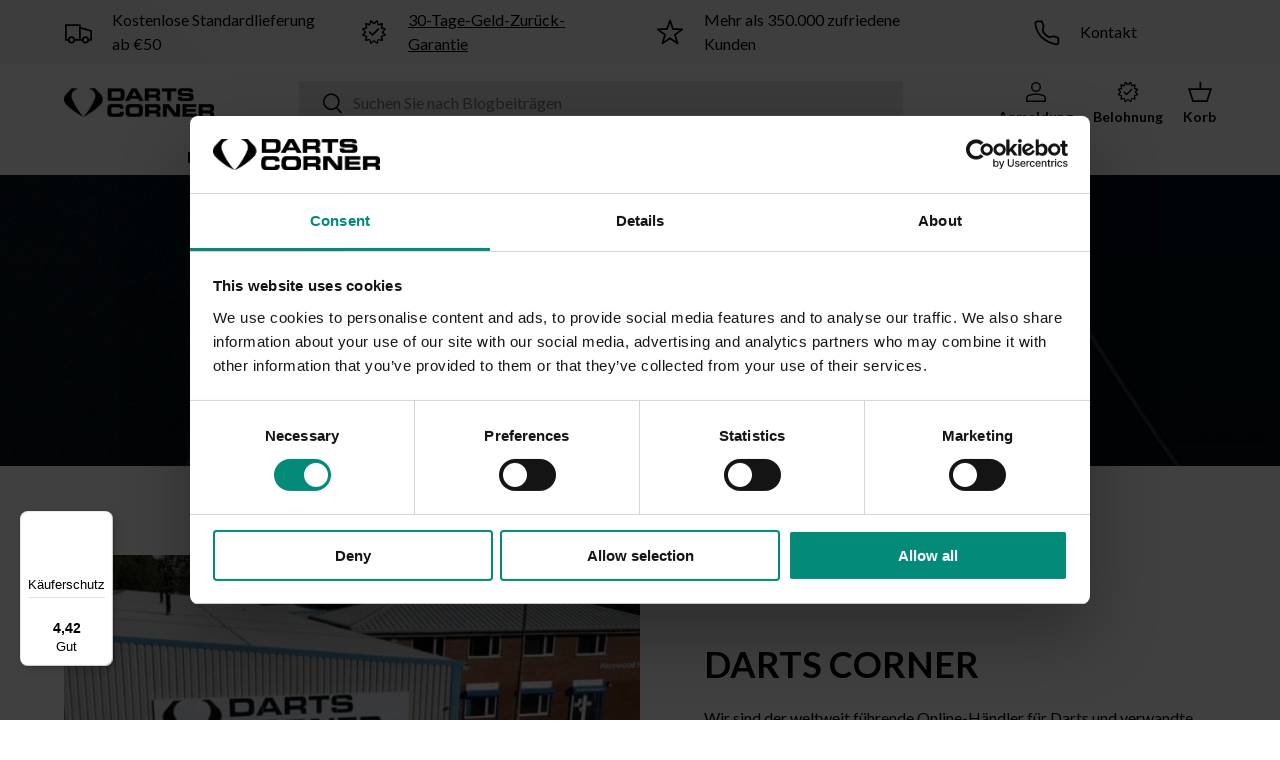

--- FILE ---
content_type: text/html; charset=utf-8
request_url: https://www.dartscorner.de/pages/about
body_size: 84557
content:




<!doctype html>
<html class="no-js" lang="de" dir="ltr">
<head><meta charset="utf-8">
<meta name="viewport" content="width=device-width,initial-scale=1">

<meta name="google-site-verification" content="T8F8OxYvb-8CblmIL7U1ytpXRHAfrqanJJtlzOpbLVU" />


  
  
  

  

  <link rel="alternate" hreflang="en-GB" href="https://www.dartscorner.co.uk/pages/about"/>

  <link rel="alternate" hreflang="x-default" href="https://www.dartscorner.co.uk/pages/about"/>
  <!-- US & Canada -->
  <link rel="alternate" hreflang="en-CA" href="https://www.dartscorner.com/pages/about"/>
  <link rel="alternate" hreflang="en-US" href="https://www.dartscorner.com/pages/about"/>
  <!-- Netherlands -->
  <link rel="alternate" hreflang="en-NL" href="https://www.dartscorner.nl/pages/about"/>
  <!-- Germany -->
  <!-- Europe-->
  <link rel="alternate" hreflang="en-FR" href="https://www.dartscorner.eu/pages/about">
  <link rel="alternate" hreflang="en-ES" href="https://www.dartscorner.eu/pages/about">
  <link rel="alternate" hreflang="en-IT" href="https://www.dartscorner.eu/pages/about">
  <link rel="alternate" hreflang="en-DE" href="https://www.dartscorner.eu/pages/about">
  <link rel="alternate" hreflang="en-SE" href="https://www.dartscorner.eu/pages/about">
  <link rel="alternate" hreflang="en-NO" href="https://www.dartscorner.eu/pages/about">
  <link rel="alternate" hreflang="en-BE" href="https://www.dartscorner.eu/pages/about">


<script id="Cookiebot" src="https://consent.cookiebot.com/uc.js" data-cbid="0b548235-cc1e-4e46-843c-bbf933261bd5" type="text/javascript" defer></script>

<title>Über unseren Dart Shop</title>

<!-- Google Tag Manager -->
<script>(function(w,d,s,l,i){w[l]=w[l]||[];w[l].push({'gtm.start':
new Date().getTime(),event:'gtm.js'});var f=d.getElementsByTagName(s)[0],
j=d.createElement(s),dl=l!='dataLayer'?'&l='+l:'';j.async=true;j.src=
'https://www.googletagmanager.com/gtm.js?id='+i+dl;f.parentNode.insertBefore(j,f);
})(window,document,'script','dataLayer','GTM-NVW4MX6W');</script>
<!-- End Google Tag Manager -->
<script>
window.dataLayer = window.dataLayer || [];
</script>
<script>
  window.addEventListener('message', function(event) {
    if (event.data.hasOwnProperty('data_source') && event.data.data_source == "custom_pixel") { window.dataLayer.push(event.data); }
  });
</script><link rel="canonical" href="https://www.dartscorner.de/pages/about"><link rel="icon" href="//www.dartscorner.de/cdn/shop/files/favicon-32x32.png?crop=center&height=48&v=1741968650&width=48" type="image/png">
  <link rel="apple-touch-icon" href="//www.dartscorner.de/cdn/shop/files/favicon-32x32.png?crop=center&height=180&v=1741968650&width=180"><meta property="og:site_name" content="Darts Corner Germany">
<meta property="og:url" content="https://www.dartscorner.de/pages/about">
<meta property="og:title" content="Über unseren Dart Shop">
<meta property="og:type" content="website">
<meta property="og:description" content="Wir sind Darts Corner, Der Nummer 1 Online-Dartshop. Wir haben die größte Auswahl und alles, was Sie brauchen, um Ihr Dartspiel zu verbessern. Unser Online Dartshop bietet auch personalisierte Dart Flights, personalisierte Dartscheibe, personalisierte Dartscheibe Surrounds, Dart Shirts, Dart Zubehör und mehr."><meta name="twitter:site" content="@DartsCorner"><meta name="twitter:card" content="summary_large_image">
<meta name="twitter:title" content="Über unseren Dart Shop">
<meta name="twitter:description" content="Wir sind Darts Corner, Der Nummer 1 Online-Dartshop. Wir haben die größte Auswahl und alles, was Sie brauchen, um Ihr Dartspiel zu verbessern. Unser Online Dartshop bietet auch personalisierte Dart Flights, personalisierte Dartscheibe, personalisierte Dartscheibe Surrounds, Dart Shirts, Dart Zubehör und mehr.">

<!-- Begin eTrusted bootstrap tag -->
    <script src=https://integrations.etrusted.com/applications/widget.js/v2 defer async></script>
    <!-- End eTrusted bootstrap tag --><style data-shopify>
@font-face {
  font-family: Lato;
  font-weight: 400;
  font-style: normal;
  font-display: swap;
  src: url("//www.dartscorner.de/cdn/fonts/lato/lato_n4.c3b93d431f0091c8be23185e15c9d1fee1e971c5.woff2") format("woff2"),
       url("//www.dartscorner.de/cdn/fonts/lato/lato_n4.d5c00c781efb195594fd2fd4ad04f7882949e327.woff") format("woff");
}
@font-face {
  font-family: Lato;
  font-weight: 700;
  font-style: normal;
  font-display: swap;
  src: url("//www.dartscorner.de/cdn/fonts/lato/lato_n7.900f219bc7337bc57a7a2151983f0a4a4d9d5dcf.woff2") format("woff2"),
       url("//www.dartscorner.de/cdn/fonts/lato/lato_n7.a55c60751adcc35be7c4f8a0313f9698598612ee.woff") format("woff");
}
@font-face {
  font-family: Lato;
  font-weight: 400;
  font-style: italic;
  font-display: swap;
  src: url("//www.dartscorner.de/cdn/fonts/lato/lato_i4.09c847adc47c2fefc3368f2e241a3712168bc4b6.woff2") format("woff2"),
       url("//www.dartscorner.de/cdn/fonts/lato/lato_i4.3c7d9eb6c1b0a2bf62d892c3ee4582b016d0f30c.woff") format("woff");
}
@font-face {
  font-family: Lato;
  font-weight: 700;
  font-style: italic;
  font-display: swap;
  src: url("//www.dartscorner.de/cdn/fonts/lato/lato_i7.16ba75868b37083a879b8dd9f2be44e067dfbf92.woff2") format("woff2"),
       url("//www.dartscorner.de/cdn/fonts/lato/lato_i7.4c07c2b3b7e64ab516aa2f2081d2bb0366b9dce8.woff") format("woff");
}
@font-face {
  font-family: Lato;
  font-weight: 700;
  font-style: normal;
  font-display: swap;
  src: url("//www.dartscorner.de/cdn/fonts/lato/lato_n7.900f219bc7337bc57a7a2151983f0a4a4d9d5dcf.woff2") format("woff2"),
       url("//www.dartscorner.de/cdn/fonts/lato/lato_n7.a55c60751adcc35be7c4f8a0313f9698598612ee.woff") format("woff");
}
@font-face {
  font-family: Lato;
  font-weight: 700;
  font-style: normal;
  font-display: swap;
  src: url("//www.dartscorner.de/cdn/fonts/lato/lato_n7.900f219bc7337bc57a7a2151983f0a4a4d9d5dcf.woff2") format("woff2"),
       url("//www.dartscorner.de/cdn/fonts/lato/lato_n7.a55c60751adcc35be7c4f8a0313f9698598612ee.woff") format("woff");
}
:root {
      --bg-color: 255 255 255 / 1.0;
      --bg-color-og: 255 255 255 / 1.0;
      --heading-color: 0 0 0;
      --text-color: 0 0 0;
      --text-color-og: 0 0 0;
      --scrollbar-color: 0 0 0;
      --link-color: 0 0 0;
      --link-color-og: 0 0 0;
      --star-color: 255 215 55;--swatch-border-color-default: 204 204 204;
        --swatch-border-color-active: 128 128 128;
        --swatch-card-size: 24px;
        --swatch-variant-picker-size: 64px;--color-scheme-1-bg: 245 245 245 / 1.0;
      --color-scheme-1-grad: linear-gradient(46deg, rgba(245, 245, 245, 1) 13%, rgba(249, 249, 249, 1) 86%);
      --color-scheme-1-heading: 0 0 0;
      --color-scheme-1-text: 0 0 0;
      --color-scheme-1-btn-bg: 4 138 121;
      --color-scheme-1-btn-text: 255 255 255;
      --color-scheme-1-btn-bg-hover: 45 168 152;--color-scheme-2-bg: 0 0 0 / 1.0;
      --color-scheme-2-grad: ;
      --color-scheme-2-heading: 253 0 0;
      --color-scheme-2-text: 255 255 255;
      --color-scheme-2-btn-bg: 255 255 255;
      --color-scheme-2-btn-text: 253 0 0;
      --color-scheme-2-btn-bg-hover: 255 232 232;--color-scheme-3-bg: 0 0 0 / 0.0;
      --color-scheme-3-grad: ;
      --color-scheme-3-heading: 255 255 255;
      --color-scheme-3-text: 0 0 0;
      --color-scheme-3-btn-bg: 4 138 121;
      --color-scheme-3-btn-text: 255 255 255;
      --color-scheme-3-btn-bg-hover: 45 168 152;

      --drawer-bg-color: 255 255 255 / 1.0;
      --drawer-text-color: 0 0 0;

      --panel-bg-color: 245 245 245 / 1.0;
      --panel-heading-color: 0 0 0;
      --panel-text-color: 255 255 255;

      --in-stock-text-color: 13 164 74;
      --low-stock-text-color: 13 164 74;
      --very-low-stock-text-color: 227 43 43;
      --no-stock-text-color: 227 43 43;
      --no-stock-backordered-text-color: 119 119 119;

      --error-bg-color: 252 237 238;
      --error-text-color: 180 12 28;
      --success-bg-color: 232 246 234;
      --success-text-color: 44 126 63;
      --info-bg-color: 228 237 250;
      --info-text-color: 26 102 210;

      --heading-font-family: Lato, sans-serif;
      --heading-font-style: normal;
      --heading-font-weight: 700;
      --heading-scale-start: 6;

      --navigation-font-family: Lato, sans-serif;
      --navigation-font-style: normal;
      --navigation-font-weight: 700;
      --heading-text-transform: uppercase;

      --subheading-text-transform: uppercase;
      --body-font-family: Lato, sans-serif;
      --body-font-style: normal;
      --body-font-weight: 400;
      --body-font-size: 16;

      --section-gap: 64;
      --heading-gap: calc(8 * var(--space-unit));--grid-column-gap: 20px;--btn-bg-color: 61 136 119;
      --btn-bg-hover-color: 97 163 147;
      --btn-text-color: 255 255 255;
      --btn-bg-color-og: 61 136 119;
      --btn-text-color-og: 255 255 255;
      --btn-alt-bg-color: 0 0 0;
      --btn-alt-bg-alpha: 1.0;
      --btn-alt-text-color: 255 255 255;
      --btn-border-width: 1px;
      --btn-padding-y: 12px;

      

      --btn-lg-border-radius: 50%;
      --btn-icon-border-radius: 50%;
      --input-with-btn-inner-radius: var(--btn-border-radius);
      --btn-text-transform: uppercase;

      --input-bg-color: 255 255 255 / 1.0;
      --input-text-color: 0 0 0;
      --input-border-width: 1px;
      --input-border-radius: 0px;
      --textarea-border-radius: 0px;
      --input-bg-color-diff-3: #f7f7f7;
      --input-bg-color-diff-6: #f0f0f0;

      --modal-border-radius: 0px;
      --modal-overlay-color: 0 0 0;
      --modal-overlay-opacity: 0.4;
      --drawer-border-radius: 0px;
      --overlay-border-radius: 0px;--custom-label-bg-color: 84 24 225;
      --custom-label-text-color: 255 255 255;--sale-label-bg-color: 227 43 43;
      --sale-label-text-color: 255 255 255;--sold-out-label-bg-color: 46 46 46;
      --sold-out-label-text-color: 255 255 255;--new-label-bg-color: 4 138 121;
      --new-label-text-color: 255 255 255;--preorder-label-bg-color: 86 203 249;
      --preorder-label-text-color: 0 0 0;
      
      --personalise-label-bg-color: 46 46 46;
      --personalise-label-text-color: 255 255 255;

      --page-width: 1590px;
      --gutter-sm: 20px;
      --gutter-md: 32px;
      --gutter-lg: 64px;

      --payment-terms-bg-color: #ffffff;

      --coll-card-bg-color: #f5f5f5;
      --coll-card-border-color: #ffffff;--card-bg-color: #ffffff;
      --card-text-color: 7 7 7;
      --card-border-color: #e7e7e7;
        
          --aos-animate-duration: 1s;
        

        
          --aos-min-width: 0;
        
      

      --reading-width: 48em;
    }

    @media (max-width: 769px) {
      :root {
        --reading-width: 36em;
      }
    }
    
  </style>

  <link rel="stylesheet" href="//www.dartscorner.de/cdn/shop/t/4/assets/main.css?v=93757015317074805991768387985">
  <script src="//www.dartscorner.de/cdn/shop/t/4/assets/main.js?v=75329188198873588541744366319" defer="defer"></script><link rel="preload" href="//www.dartscorner.de/cdn/fonts/lato/lato_n4.c3b93d431f0091c8be23185e15c9d1fee1e971c5.woff2" as="font" type="font/woff2" crossorigin fetchpriority="high"><link rel="preload" href="//www.dartscorner.de/cdn/fonts/lato/lato_n7.900f219bc7337bc57a7a2151983f0a4a4d9d5dcf.woff2" as="font" type="font/woff2" crossorigin fetchpriority="high"><script>window.performance && window.performance.mark && window.performance.mark('shopify.content_for_header.start');</script><meta id="shopify-digital-wallet" name="shopify-digital-wallet" content="/66834366618/digital_wallets/dialog">
<meta name="shopify-checkout-api-token" content="fd35220a4c9d6fd156af1276470315a0">
<meta id="in-context-paypal-metadata" data-shop-id="66834366618" data-venmo-supported="false" data-environment="production" data-locale="de_DE" data-paypal-v4="true" data-currency="EUR">
<script async="async" src="/checkouts/internal/preloads.js?locale=de-DE"></script>
<script id="apple-pay-shop-capabilities" type="application/json">{"shopId":66834366618,"countryCode":"GB","currencyCode":"EUR","merchantCapabilities":["supports3DS"],"merchantId":"gid:\/\/shopify\/Shop\/66834366618","merchantName":"Darts Corner Germany","requiredBillingContactFields":["postalAddress","email","phone"],"requiredShippingContactFields":["postalAddress","email","phone"],"shippingType":"shipping","supportedNetworks":["amex"],"total":{"type":"pending","label":"Darts Corner Germany","amount":"1.00"},"shopifyPaymentsEnabled":true,"supportsSubscriptions":false}</script>
<script id="shopify-features" type="application/json">{"accessToken":"fd35220a4c9d6fd156af1276470315a0","betas":["rich-media-storefront-analytics"],"domain":"www.dartscorner.de","predictiveSearch":true,"shopId":66834366618,"locale":"de"}</script>
<script>var Shopify = Shopify || {};
Shopify.shop = "darts-corner-germany.myshopify.com";
Shopify.locale = "de";
Shopify.currency = {"active":"EUR","rate":"1.0"};
Shopify.country = "DE";
Shopify.theme = {"name":"theme-darts-corner-germany\/main","id":141487767706,"schema_name":"Enterprise","schema_version":"1.4.2","theme_store_id":null,"role":"main"};
Shopify.theme.handle = "null";
Shopify.theme.style = {"id":null,"handle":null};
Shopify.cdnHost = "www.dartscorner.de/cdn";
Shopify.routes = Shopify.routes || {};
Shopify.routes.root = "/";</script>
<script type="module">!function(o){(o.Shopify=o.Shopify||{}).modules=!0}(window);</script>
<script>!function(o){function n(){var o=[];function n(){o.push(Array.prototype.slice.apply(arguments))}return n.q=o,n}var t=o.Shopify=o.Shopify||{};t.loadFeatures=n(),t.autoloadFeatures=n()}(window);</script>
<script id="shop-js-analytics" type="application/json">{"pageType":"page"}</script>
<script defer="defer" async type="module" src="//www.dartscorner.de/cdn/shopifycloud/shop-js/modules/v2/client.init-shop-cart-sync_HUjMWWU5.de.esm.js"></script>
<script defer="defer" async type="module" src="//www.dartscorner.de/cdn/shopifycloud/shop-js/modules/v2/chunk.common_QpfDqRK1.esm.js"></script>
<script type="module">
  await import("//www.dartscorner.de/cdn/shopifycloud/shop-js/modules/v2/client.init-shop-cart-sync_HUjMWWU5.de.esm.js");
await import("//www.dartscorner.de/cdn/shopifycloud/shop-js/modules/v2/chunk.common_QpfDqRK1.esm.js");

  window.Shopify.SignInWithShop?.initShopCartSync?.({"fedCMEnabled":true,"windoidEnabled":true});

</script>
<script>(function() {
  var isLoaded = false;
  function asyncLoad() {
    if (isLoaded) return;
    isLoaded = true;
    var urls = ["https:\/\/lac.sfapp.magefan.top\/js\/scripttags\/assistance\/init.js?shop=darts-corner-germany.myshopify.com","https:\/\/cdn.assortion.com\/app.js?shop=darts-corner-germany.myshopify.com","https:\/\/portal.zakeke.com\/Scripts\/integration\/shopify\/product.js?shop=darts-corner-germany.myshopify.com","https:\/\/tseish-app.connect.trustedshops.com\/esc.js?apiBaseUrl=aHR0cHM6Ly90c2Vpc2gtYXBwLmNvbm5lY3QudHJ1c3RlZHNob3BzLmNvbQ==\u0026instanceId=ZGFydHMtY29ybmVyLWdlcm1hbnkubXlzaG9waWZ5LmNvbQ==\u0026shop=darts-corner-germany.myshopify.com","https:\/\/cdn1.profitmetrics.io\/643588C6640AFE2F\/shopify-bundle.js?shop=darts-corner-germany.myshopify.com"];
    for (var i = 0; i < urls.length; i++) {
      var s = document.createElement('script');
      s.type = 'text/javascript';
      s.async = true;
      s.src = urls[i];
      var x = document.getElementsByTagName('script')[0];
      x.parentNode.insertBefore(s, x);
    }
  };
  if(window.attachEvent) {
    window.attachEvent('onload', asyncLoad);
  } else {
    window.addEventListener('load', asyncLoad, false);
  }
})();</script>
<script id="__st">var __st={"a":66834366618,"offset":3600,"reqid":"06501323-998f-4691-a814-2d598189a9b7-1768765109","pageurl":"www.dartscorner.de\/pages\/about","s":"pages-109458686106","u":"6e3607321a6e","p":"page","rtyp":"page","rid":109458686106};</script>
<script>window.ShopifyPaypalV4VisibilityTracking = true;</script>
<script id="captcha-bootstrap">!function(){'use strict';const t='contact',e='account',n='new_comment',o=[[t,t],['blogs',n],['comments',n],[t,'customer']],c=[[e,'customer_login'],[e,'guest_login'],[e,'recover_customer_password'],[e,'create_customer']],r=t=>t.map((([t,e])=>`form[action*='/${t}']:not([data-nocaptcha='true']) input[name='form_type'][value='${e}']`)).join(','),a=t=>()=>t?[...document.querySelectorAll(t)].map((t=>t.form)):[];function s(){const t=[...o],e=r(t);return a(e)}const i='password',u='form_key',d=['recaptcha-v3-token','g-recaptcha-response','h-captcha-response',i],f=()=>{try{return window.sessionStorage}catch{return}},m='__shopify_v',_=t=>t.elements[u];function p(t,e,n=!1){try{const o=window.sessionStorage,c=JSON.parse(o.getItem(e)),{data:r}=function(t){const{data:e,action:n}=t;return t[m]||n?{data:e,action:n}:{data:t,action:n}}(c);for(const[e,n]of Object.entries(r))t.elements[e]&&(t.elements[e].value=n);n&&o.removeItem(e)}catch(o){console.error('form repopulation failed',{error:o})}}const l='form_type',E='cptcha';function T(t){t.dataset[E]=!0}const w=window,h=w.document,L='Shopify',v='ce_forms',y='captcha';let A=!1;((t,e)=>{const n=(g='f06e6c50-85a8-45c8-87d0-21a2b65856fe',I='https://cdn.shopify.com/shopifycloud/storefront-forms-hcaptcha/ce_storefront_forms_captcha_hcaptcha.v1.5.2.iife.js',D={infoText:'Durch hCaptcha geschützt',privacyText:'Datenschutz',termsText:'Allgemeine Geschäftsbedingungen'},(t,e,n)=>{const o=w[L][v],c=o.bindForm;if(c)return c(t,g,e,D).then(n);var r;o.q.push([[t,g,e,D],n]),r=I,A||(h.body.append(Object.assign(h.createElement('script'),{id:'captcha-provider',async:!0,src:r})),A=!0)});var g,I,D;w[L]=w[L]||{},w[L][v]=w[L][v]||{},w[L][v].q=[],w[L][y]=w[L][y]||{},w[L][y].protect=function(t,e){n(t,void 0,e),T(t)},Object.freeze(w[L][y]),function(t,e,n,w,h,L){const[v,y,A,g]=function(t,e,n){const i=e?o:[],u=t?c:[],d=[...i,...u],f=r(d),m=r(i),_=r(d.filter((([t,e])=>n.includes(e))));return[a(f),a(m),a(_),s()]}(w,h,L),I=t=>{const e=t.target;return e instanceof HTMLFormElement?e:e&&e.form},D=t=>v().includes(t);t.addEventListener('submit',(t=>{const e=I(t);if(!e)return;const n=D(e)&&!e.dataset.hcaptchaBound&&!e.dataset.recaptchaBound,o=_(e),c=g().includes(e)&&(!o||!o.value);(n||c)&&t.preventDefault(),c&&!n&&(function(t){try{if(!f())return;!function(t){const e=f();if(!e)return;const n=_(t);if(!n)return;const o=n.value;o&&e.removeItem(o)}(t);const e=Array.from(Array(32),(()=>Math.random().toString(36)[2])).join('');!function(t,e){_(t)||t.append(Object.assign(document.createElement('input'),{type:'hidden',name:u})),t.elements[u].value=e}(t,e),function(t,e){const n=f();if(!n)return;const o=[...t.querySelectorAll(`input[type='${i}']`)].map((({name:t})=>t)),c=[...d,...o],r={};for(const[a,s]of new FormData(t).entries())c.includes(a)||(r[a]=s);n.setItem(e,JSON.stringify({[m]:1,action:t.action,data:r}))}(t,e)}catch(e){console.error('failed to persist form',e)}}(e),e.submit())}));const S=(t,e)=>{t&&!t.dataset[E]&&(n(t,e.some((e=>e===t))),T(t))};for(const o of['focusin','change'])t.addEventListener(o,(t=>{const e=I(t);D(e)&&S(e,y())}));const B=e.get('form_key'),M=e.get(l),P=B&&M;t.addEventListener('DOMContentLoaded',(()=>{const t=y();if(P)for(const e of t)e.elements[l].value===M&&p(e,B);[...new Set([...A(),...v().filter((t=>'true'===t.dataset.shopifyCaptcha))])].forEach((e=>S(e,t)))}))}(h,new URLSearchParams(w.location.search),n,t,e,['guest_login'])})(!0,!0)}();</script>
<script integrity="sha256-4kQ18oKyAcykRKYeNunJcIwy7WH5gtpwJnB7kiuLZ1E=" data-source-attribution="shopify.loadfeatures" defer="defer" src="//www.dartscorner.de/cdn/shopifycloud/storefront/assets/storefront/load_feature-a0a9edcb.js" crossorigin="anonymous"></script>
<script data-source-attribution="shopify.dynamic_checkout.dynamic.init">var Shopify=Shopify||{};Shopify.PaymentButton=Shopify.PaymentButton||{isStorefrontPortableWallets:!0,init:function(){window.Shopify.PaymentButton.init=function(){};var t=document.createElement("script");t.src="https://www.dartscorner.de/cdn/shopifycloud/portable-wallets/latest/portable-wallets.de.js",t.type="module",document.head.appendChild(t)}};
</script>
<script data-source-attribution="shopify.dynamic_checkout.buyer_consent">
  function portableWalletsHideBuyerConsent(e){var t=document.getElementById("shopify-buyer-consent"),n=document.getElementById("shopify-subscription-policy-button");t&&n&&(t.classList.add("hidden"),t.setAttribute("aria-hidden","true"),n.removeEventListener("click",e))}function portableWalletsShowBuyerConsent(e){var t=document.getElementById("shopify-buyer-consent"),n=document.getElementById("shopify-subscription-policy-button");t&&n&&(t.classList.remove("hidden"),t.removeAttribute("aria-hidden"),n.addEventListener("click",e))}window.Shopify?.PaymentButton&&(window.Shopify.PaymentButton.hideBuyerConsent=portableWalletsHideBuyerConsent,window.Shopify.PaymentButton.showBuyerConsent=portableWalletsShowBuyerConsent);
</script>
<script data-source-attribution="shopify.dynamic_checkout.cart.bootstrap">document.addEventListener("DOMContentLoaded",(function(){function t(){return document.querySelector("shopify-accelerated-checkout-cart, shopify-accelerated-checkout")}if(t())Shopify.PaymentButton.init();else{new MutationObserver((function(e,n){t()&&(Shopify.PaymentButton.init(),n.disconnect())})).observe(document.body,{childList:!0,subtree:!0})}}));
</script>
<link id="shopify-accelerated-checkout-styles" rel="stylesheet" media="screen" href="https://www.dartscorner.de/cdn/shopifycloud/portable-wallets/latest/accelerated-checkout-backwards-compat.css" crossorigin="anonymous">
<style id="shopify-accelerated-checkout-cart">
        #shopify-buyer-consent {
  margin-top: 1em;
  display: inline-block;
  width: 100%;
}

#shopify-buyer-consent.hidden {
  display: none;
}

#shopify-subscription-policy-button {
  background: none;
  border: none;
  padding: 0;
  text-decoration: underline;
  font-size: inherit;
  cursor: pointer;
}

#shopify-subscription-policy-button::before {
  box-shadow: none;
}

      </style>
<script id="sections-script" data-sections="header,footer" defer="defer" src="//www.dartscorner.de/cdn/shop/t/4/compiled_assets/scripts.js?v=6325"></script>
<script>window.performance && window.performance.mark && window.performance.mark('shopify.content_for_header.end');</script>
<script>
function feedback() {
  const p = window.Shopify.customerPrivacy;
  console.log(`Tracking ${p.userCanBeTracked() ? "en" : "dis"}abled`);
}
window.Shopify.loadFeatures(
  [
    {
      name: "consent-tracking-api",
      version: "0.1",
    },
  ],
  function (error) {
    if (error) throw error;
    if ("Cookiebot" in window) {console.log("awaiting consent");
      const C = Cookiebot.consent,
      existConsentShopify = setInterval(function () {
        if (window.Shopify.customerPrivacy) {
          clearInterval(existConsentShopify);
          window.Shopify.customerPrivacy.setTrackingConsent({
            "analytics": C.statistics,
            "marketing": C.marketing,
            "preferences": C.preferences,
            "sale_of_data": C.marketing,
          }, () => console.log("Consent default"))
        }
      }, 100);
                                           
         }
    
  }
);

window.addEventListener("CookiebotOnConsentReady", function () {
  const C = Cookiebot.consent,
      existConsentShopify = setInterval(function () {
        if (window.Shopify.customerPrivacy) {
          clearInterval(existConsentShopify);
          window.Shopify.customerPrivacy.setTrackingConsent({
            "analytics": C.statistics,
            "marketing": C.marketing,
            "preferences": C.preferences,
            "sale_of_data": C.marketing,
          }, () => console.log("Consent captured"))
        }
      }, 100);
});
</script>
    <script src="//www.dartscorner.de/cdn/shop/t/4/assets/animate-on-scroll.js?v=15249566486942820451744366320" defer="defer"></script>
    <link rel="stylesheet" href="//www.dartscorner.de/cdn/shop/t/4/assets/animate-on-scroll.css?v=116194678796051782541744366320">
  

  <script>document.documentElement.className = document.documentElement.className.replace('no-js', 'js');</script><!-- CC Custom Head Start --><!-- CC Custom Head End --><link rel="preload stylesheet" href="//www.dartscorner.de/cdn/shop/t/4/assets/boost-pfs-instant-search.css?v=161474771722126458541744366336" as="style"><link href="//www.dartscorner.de/cdn/shop/t/4/assets/boost-pfs-custom.css?v=41818010095034120821744366336" rel="stylesheet" type="text/css" media="all" />
<style data-id="boost-pfs-style">
    .boost-pfs-filter-option-title-text {}

   .boost-pfs-filter-tree-v .boost-pfs-filter-option-title-text:before {}
    .boost-pfs-filter-tree-v .boost-pfs-filter-option.boost-pfs-filter-option-collapsed .boost-pfs-filter-option-title-text:before {}
    .boost-pfs-filter-tree-h .boost-pfs-filter-option-title-heading:before {}

    .boost-pfs-filter-refine-by .boost-pfs-filter-option-title h3 {}

    .boost-pfs-filter-option-content .boost-pfs-filter-option-item-list .boost-pfs-filter-option-item button,
    .boost-pfs-filter-option-content .boost-pfs-filter-option-item-list .boost-pfs-filter-option-item .boost-pfs-filter-button,
    .boost-pfs-filter-option-range-amount input,
    .boost-pfs-filter-tree-v .boost-pfs-filter-refine-by .boost-pfs-filter-refine-by-items .refine-by-item,
    .boost-pfs-filter-refine-by-wrapper-v .boost-pfs-filter-refine-by .boost-pfs-filter-refine-by-items .refine-by-item,
    .boost-pfs-filter-refine-by .boost-pfs-filter-option-title,
    .boost-pfs-filter-refine-by .boost-pfs-filter-refine-by-items .refine-by-item>a,
    .boost-pfs-filter-refine-by>span,
    .boost-pfs-filter-clear,
    .boost-pfs-filter-clear-all{}
    .boost-pfs-filter-tree-h .boost-pfs-filter-pc .boost-pfs-filter-refine-by-items .refine-by-item .boost-pfs-filter-clear .refine-by-type,
    .boost-pfs-filter-refine-by-wrapper-h .boost-pfs-filter-pc .boost-pfs-filter-refine-by-items .refine-by-item .boost-pfs-filter-clear .refine-by-type {}

    .boost-pfs-filter-option-multi-level-collections .boost-pfs-filter-option-multi-level-list .boost-pfs-filter-option-item .boost-pfs-filter-button-arrow .boost-pfs-arrow:before,
    .boost-pfs-filter-option-multi-level-tag .boost-pfs-filter-option-multi-level-list .boost-pfs-filter-option-item .boost-pfs-filter-button-arrow .boost-pfs-arrow:before {}

    .boost-pfs-filter-refine-by-wrapper-v .boost-pfs-filter-refine-by .boost-pfs-filter-refine-by-items .refine-by-item .boost-pfs-filter-clear:after,
    .boost-pfs-filter-refine-by-wrapper-v .boost-pfs-filter-refine-by .boost-pfs-filter-refine-by-items .refine-by-item .boost-pfs-filter-clear:before,
    .boost-pfs-filter-tree-v .boost-pfs-filter-refine-by .boost-pfs-filter-refine-by-items .refine-by-item .boost-pfs-filter-clear:after,
    .boost-pfs-filter-tree-v .boost-pfs-filter-refine-by .boost-pfs-filter-refine-by-items .refine-by-item .boost-pfs-filter-clear:before,
    .boost-pfs-filter-refine-by-wrapper-h .boost-pfs-filter-pc .boost-pfs-filter-refine-by-items .refine-by-item .boost-pfs-filter-clear:after,
    .boost-pfs-filter-refine-by-wrapper-h .boost-pfs-filter-pc .boost-pfs-filter-refine-by-items .refine-by-item .boost-pfs-filter-clear:before,
    .boost-pfs-filter-tree-h .boost-pfs-filter-pc .boost-pfs-filter-refine-by-items .refine-by-item .boost-pfs-filter-clear:after,
    .boost-pfs-filter-tree-h .boost-pfs-filter-pc .boost-pfs-filter-refine-by-items .refine-by-item .boost-pfs-filter-clear:before {}
    .boost-pfs-filter-option-range-slider .noUi-value-horizontal {}

    .boost-pfs-filter-tree-mobile-button button,
    .boost-pfs-filter-top-sorting-mobile button {}
    .boost-pfs-filter-top-sorting-mobile button>span:after {}
  </style>



  <script src="https://analytics.ahrefs.com/analytics.js" data-key="J8yJK/FyzM+jt45Ej997Ig" async></script>

    <!-- Yotpo Loaded -->
  <script src="https://cdn-widgetsrepository.yotpo.com/v1/loader/FA2aEFZQFReXX7n_c8ApxA" async></script>

  <link rel="preconnect" href="https://fonts.googleapis.com">
  <link rel="preconnect" href="https://fonts.gstatic.com" crossorigin>
  <link href="https://fonts.googleapis.com/css2?family=Teko:wght@400;500;600;700&display=swap" rel="stylesheet">
<!-- BEGIN app block: shopify://apps/stape-conversion-tracking/blocks/gtm/7e13c847-7971-409d-8fe0-29ec14d5f048 --><script>
  window.lsData = {};
  window.dataLayer = window.dataLayer || [];
  window.addEventListener("message", (event) => {
    if (event.data?.event) {
      window.dataLayer.push(event.data);
    }
  });
  window.dataShopStape = {
    shop: "www.dartscorner.de",
    shopId: "66834366618",
  }
</script>

<!-- END app block --><!-- BEGIN app block: shopify://apps/dc-order-limits/blocks/preorder-app-embed/31798c03-8451-4b34-b6bd-53a41ce1a967 --><script id="dash-preorder-data">
  window.DashPreorders = {
    productVariants: {
      
    },
    settings: {
      buttonText: 'Vorbestellen',
      buttonTextNow: 'Pre-order now',
      buttonTextEnded: 'Pre-order ended',
      buttonTextBuyWith: 'Pre-order with',
      shippingPolicyText: 'Voraussichtlicher Versand bis {ship_date}',
      shippingDateFormat: '%B %e, %Y',
      shippingPolicyColour: '#333333',
      lineItemPropProductTypeKey: 'Product type',
      lineItemPropProductTypeValue: 'Preorder',
      lineItemPropShipByText: 'Ships by',
      productFormSelector: 'form[action*=\'cart/Add\' i]'
    }
  };
</script>


<!-- END app block --><!-- BEGIN app block: shopify://apps/klaviyo-email-marketing-sms/blocks/klaviyo-onsite-embed/2632fe16-c075-4321-a88b-50b567f42507 -->












  <script async src="https://static.klaviyo.com/onsite/js/TKYKJe/klaviyo.js?company_id=TKYKJe"></script>
  <script>!function(){if(!window.klaviyo){window._klOnsite=window._klOnsite||[];try{window.klaviyo=new Proxy({},{get:function(n,i){return"push"===i?function(){var n;(n=window._klOnsite).push.apply(n,arguments)}:function(){for(var n=arguments.length,o=new Array(n),w=0;w<n;w++)o[w]=arguments[w];var t="function"==typeof o[o.length-1]?o.pop():void 0,e=new Promise((function(n){window._klOnsite.push([i].concat(o,[function(i){t&&t(i),n(i)}]))}));return e}}})}catch(n){window.klaviyo=window.klaviyo||[],window.klaviyo.push=function(){var n;(n=window._klOnsite).push.apply(n,arguments)}}}}();</script>

  




  <script>
    window.klaviyoReviewsProductDesignMode = false
  </script>







<!-- END app block --><!-- BEGIN app block: shopify://apps/dc-order-limits/blocks/cart-error-notifications/31798c03-8451-4b34-b6bd-53a41ce1a967 --><script>
  // Configuration for Cart Error Notifications
  window.DashCartErrorConfig = {
    alertType: 'browser',
    placement: 'top-right',
    autoDismiss: true,
    dismissDelay: 5 * 1000,
    modalTitle: 'Cart Error',
    enabled: true
  };
</script>

<!-- END app block --><!-- BEGIN app block: shopify://apps/xb-ai-cart-upsell/blocks/core_script/e9179814-5d2a-40d0-a03d-245bcb819e73 --><!-- BEGIN app snippet: current-product-data --><div
  class="xb-upsell-data"
  id="xb-cart-data"
  style="display: none;"
  data-xb-token="4d0bf0eff08a7b2519b9202b4a02f16f"
>
  <input type="hidden" id="current-p-id" value=""><input type="hidden" id="current-p-collections" value="">
  <input type="hidden" id="current-shop-id" value="66834366618">
  <input type="hidden" id="current-shop-domain" value="www.dartscorner.de">

  <input type="hidden" id="current-customer-id" value="">
  <input type="hidden" id="current-collection-id" value="">
  <input type="hidden" id="current-page-name" value="page">

  <input
    type="hidden"
    id="cart-line-items"
    value=""
  >
</div>
<script>
  window.xb_cart_money_format = '<span class="money">\$\{\{amount\}\}</span>';
  window.xb_cart_money_with_currency_format = '<span class="money">\$\{\{amount\}\}</span>';
</script>
<script>
  window.xb_cart_money_format = "€{{amount_with_comma_separator}}";
</script>
<script>
  window.xb_cart_money_format = '€{{amount_with_comma_separator}}';
</script>
<script>
  window.xb_cart_money_with_currency_format = "€{{amount_with_comma_separator}} EUR";
</script>
<script>
  window.xb_cart_money_with_currency_format = '€{{amount_with_comma_separator}} EUR';
</script><!-- END app snippet -->
<!-- BEGIN app snippet: offer -->

  <script>
    window.xbc_reward_offer = {"_id":"72af5129b04a8eb215899a40da987479d29c9c85353381852f959baa3891c971","shopify_shop_id":"66834366618","shopify_shop_domain":"darts-corner-germany.myshopify.com","offer_name":"Xboobs","page":["cart_page"],"status":"active","draft_stage":"product-offer","priority":0,"offer_type":"reward","template_id":"default","ocu_type":"primary","trigger":{"product":{"type":"all_products","specific_product":[],"specific_collections":[]}},"ab_testing_setting":{"status":"off","running_status":"off","display_version_A_rate":0.7,"keep_version":"a","keep_version_condition":"aov","selected_a_b":"A","start_date":"","end_date":""},"a_setting":{"offer":{"discount_combination":[],"discounts":{"type":"reward","reward":{"basis":"cart_amount","tiers":[{"description":"Free shipping","type":"shipping","amount":75,"textBeforeAchieving":"Sie sind nur noch {{amount}} vom kostenlosen Versand entfernt."}],"showIcon":false}}}},"b_setting":{"offer":{"discount_combination":[]}},"variant_display_setting":{},"offer_id":"c617473bb4994c30937c30e40e8e240c","created_at":"2025-03-26T17:05:56.417453+00:00","updated_at":"2025-04-30T10:41:12.779498+00:00","lang":"de","translation":{"de":{"a_setting":{"content":{},"offer":{"discounts":{"reward":{"tiers":[{"description":"Free shipping","textBeforeAchieving":"Sie sind nur noch {{amount}} vom kostenlosen Versand entfernt."}]}}}},"b_setting":{"content":{},"offer":{"discounts":{"reward":{"tiers":[]}}}}}}};
  </script>


  <script>
    window.xbc_cart_upsells = [];
  </script>
      <script>
        window.xbc_cart_upsells.push({"_id":"1b73f83470ee1f836bf3c1a99c7e411e0d5e0829cfab7ee6dfc59e80326d1751","shopify_shop_id":"66834366618","shopify_shop_domain":"darts-corner-germany.myshopify.com","offer_name":"AI Recommended Offer","page":["cart_page"],"status":"active","draft_stage":"product-offer","priority":1000000,"offer_type":"cart_upsell","template_id":"default","ocu_type":"primary","trigger":{"product":{"type":"all_products","specific_product":[],"specific_collections":[]}},"ab_testing_setting":{"status":"off","running_status":"off","display_version_A_rate":0.7,"keep_version":"a","keep_version_condition":"aov","selected_a_b":"A","start_date":"","end_date":""},"a_setting":{"offer":{"title":"","subtitle":"","discount_message":"","discount_note":"","discount_combination":[],"products":{"type":"automated","specific_product":[],"specific_collections":[],"recommendation_source":[{"type":"related_items","number_displayed_products":2}],"is_auto_select_offer_product":false}}},"b_setting":{"offer":{"title":"","subtitle":"","discount_message":"","discount_note":"","discount_combination":[]}},"variant_display_setting":{},"offer_id":"4e5e498689bb4d75a12f4ade3d251f9a","created_at":"2025-03-26T16:58:29.601217+00:00","updated_at":"2025-03-26T17:11:29.586378+00:00"});
      </script>
    


<script>
  window.xbc_filtered_offers = [{"offer_id":"4e5e498689bb4d75a12f4ade3d251f9a","priority":1000000,"status":"active","offer_type":"cart_upsell","created_at":"1743008309","trigger":{"specific_collections":[],"specific_product":[],"type":"all_products"}},{"offer_id":"c617473bb4994c30937c30e40e8e240c","priority":0,"status":"active","offer_type":"reward","created_at":"1743008756","trigger":{"is_default":true},"tier_count":1,"disable_in_market":false}];
  window.default_reward = {"offer_id":"c617473bb4994c30937c30e40e8e240c","priority":0,"status":"active","offer_type":"reward","created_at":"1743008756","trigger":{"is_default":true},"tier_count":1,"disable_in_market":false};
  window.rewards_offers = [{"offer_id":"c617473bb4994c30937c30e40e8e240c","priority":0,"status":"active","offer_type":"reward","created_at":"1743008756","trigger":{"is_default":true},"tier_count":1,"disable_in_market":false}];
  window.matched_reward_id = "c617473bb4994c30937c30e40e8e240c";
  window.reward_matched_market = null;
</script>
<!-- END app snippet -->
<div id="xboost-upsell-slide-cart-root"></div>
<div id="xboost-upsell-sticky-cart-root"></div>
<div id="xboost-upsell-sticky-add-to-cart-root"></div>
<div id="xboost-root-event-controller"></div>
<link href="//cdn.shopify.com/extensions/019bbff1-22bb-77f6-b729-b31b6be27369/xb-sticky-add-to-cart-upsell-445/assets/core.css" rel="stylesheet" type="text/css" media="all" />
<script>
  window.xboost_billing_plan = {"name":"FREE_FOREVER","status":"ACTIVE","current_period_end":"2028-05-02T04:41:12.925Z","visible_current_period_end":"2028-05-03T04:41:12.925Z","subscription_id":"free-forever"};
  window.is_active_billing = true;
</script>


  
    <div style="display: none !important" id="xb-express-payment-shadow">
      <div class="additional-checkout-buttons--vertical">
        
      </div>
    </div>
  

  <script type="module" src="https://cdn.shopify.com/extensions/019bbff1-22bb-77f6-b729-b31b6be27369/xb-sticky-add-to-cart-upsell-445/assets/core_script.js"></script>

  <style>
    .xboost-cart-slide {
      background: rgba(0, 0, 0, 0.5);
      position: fixed;
      right: 0;
      top: 0;
      bottom: 0;
      left: 0;
      z-index: 2000;
      justify-content: flex-end;
    }
  </style>

  <input type="hidden" value="" id="xboost-cart-enabled">

  <input type="hidden" value="Xboost Cart Drawer" id="xboost-cart-title">
  <input
    type="hidden"
    value=""
    id="xboost-product-reviews-color"
  >
  <input
    type="hidden"
    value=""
    id="xboost-product-reviews-icon"
  >
  <input
    type="hidden"
    value=""
    id="xboost-product-num-reviews"
  >
  <input
    type="hidden"
    value=""
    id="xboost-product-average-rating"
  >

  <input type="hidden" id="current-code" value="de">
  
  
    <script>
      window.cartSettings = {"data":"[base64]/[base64]/[base64]/dj0xNzM1ODgwNzEwIiwidGh1bWJuYWlsX2Rhc2hib2FyZF9hb3Zfc3RpY2t5X2F0YyI6Imh0dHBzOi8vY2RuLnNob3BpZnkuY29tL3MvZmlsZXMvMS8wNjQ4Lzk1ODQvNDU0OC9maWxlcy9idW5kbGVfc2F0Yy5zdmc/[base64]"};
    </script>
  
  
    <script>
      window.cartSettingsDefault = {"data":"[base64]/dj0xNzM1ODgwNzEwIiwidGh1bWJuYWlsX2Rhc2hib2FyZF9hb3ZfcHJvZHVjdF9idW5kbGUiOiJodHRwczovL2Nkbi5zaG9waWZ5LmNvbS9zL2ZpbGVzLzEvMDY0OC85NTg0LzQ1NDgvZmlsZXMvY2FydF9idW5kbGVfcHJvZHVjdC5zdmc/dj0xNzM1ODg4NjAzIiwidGh1bWJuYWlsX2Rhc2hib2FyZF9hb3ZfcXVhbnRpdHlfYnJlYWsiOiJodHRwczovL2Nkbi5zaG9waWZ5LmNvbS9zL2ZpbGVzLzEvMDY0OC85NTg0LzQ1NDgvZmlsZXMvY2FydF9xdWFudGl0eV9icmVhay5zdmc/[base64]"};
    </script>
  
  
    <script>
      window.cartSettingsLanguage = {"data":"[base64]"};
    </script>
  



<!-- END app block --><!-- BEGIN app block: shopify://apps/yotpo-loyalty-rewards/blocks/loader-app-embed-block/2f9660df-5018-4e02-9868-ee1fb88d6ccd -->
    <script src="https://cdn-widgetsrepository.yotpo.com/v1/loader/FA2aEFZQFReXX7n_c8ApxA" async></script>




<!-- END app block --><script src="https://cdn.shopify.com/extensions/019b8ed3-90b4-7b95-8e01-aa6b35f1be2e/stape-remix-29/assets/widget.js" type="text/javascript" defer="defer"></script>
<script src="https://cdn.shopify.com/extensions/019baeaa-f812-7816-be54-1b85ea132aff/dash-checkout-57/assets/preorder.min.js" type="text/javascript" defer="defer"></script>
<script src="https://cdn.shopify.com/extensions/019baeaa-f812-7816-be54-1b85ea132aff/dash-checkout-57/assets/cart-error-notifications.min.js" type="text/javascript" defer="defer"></script>
<link href="https://cdn.shopify.com/extensions/019baeaa-f812-7816-be54-1b85ea132aff/dash-checkout-57/assets/cart-error-notifications.css" rel="stylesheet" type="text/css" media="all">
<link href="https://monorail-edge.shopifysvc.com" rel="dns-prefetch">
<script>(function(){if ("sendBeacon" in navigator && "performance" in window) {try {var session_token_from_headers = performance.getEntriesByType('navigation')[0].serverTiming.find(x => x.name == '_s').description;} catch {var session_token_from_headers = undefined;}var session_cookie_matches = document.cookie.match(/_shopify_s=([^;]*)/);var session_token_from_cookie = session_cookie_matches && session_cookie_matches.length === 2 ? session_cookie_matches[1] : "";var session_token = session_token_from_headers || session_token_from_cookie || "";function handle_abandonment_event(e) {var entries = performance.getEntries().filter(function(entry) {return /monorail-edge.shopifysvc.com/.test(entry.name);});if (!window.abandonment_tracked && entries.length === 0) {window.abandonment_tracked = true;var currentMs = Date.now();var navigation_start = performance.timing.navigationStart;var payload = {shop_id: 66834366618,url: window.location.href,navigation_start,duration: currentMs - navigation_start,session_token,page_type: "page"};window.navigator.sendBeacon("https://monorail-edge.shopifysvc.com/v1/produce", JSON.stringify({schema_id: "online_store_buyer_site_abandonment/1.1",payload: payload,metadata: {event_created_at_ms: currentMs,event_sent_at_ms: currentMs}}));}}window.addEventListener('pagehide', handle_abandonment_event);}}());</script>
<script id="web-pixels-manager-setup">(function e(e,d,r,n,o){if(void 0===o&&(o={}),!Boolean(null===(a=null===(i=window.Shopify)||void 0===i?void 0:i.analytics)||void 0===a?void 0:a.replayQueue)){var i,a;window.Shopify=window.Shopify||{};var t=window.Shopify;t.analytics=t.analytics||{};var s=t.analytics;s.replayQueue=[],s.publish=function(e,d,r){return s.replayQueue.push([e,d,r]),!0};try{self.performance.mark("wpm:start")}catch(e){}var l=function(){var e={modern:/Edge?\/(1{2}[4-9]|1[2-9]\d|[2-9]\d{2}|\d{4,})\.\d+(\.\d+|)|Firefox\/(1{2}[4-9]|1[2-9]\d|[2-9]\d{2}|\d{4,})\.\d+(\.\d+|)|Chrom(ium|e)\/(9{2}|\d{3,})\.\d+(\.\d+|)|(Maci|X1{2}).+ Version\/(15\.\d+|(1[6-9]|[2-9]\d|\d{3,})\.\d+)([,.]\d+|)( \(\w+\)|)( Mobile\/\w+|) Safari\/|Chrome.+OPR\/(9{2}|\d{3,})\.\d+\.\d+|(CPU[ +]OS|iPhone[ +]OS|CPU[ +]iPhone|CPU IPhone OS|CPU iPad OS)[ +]+(15[._]\d+|(1[6-9]|[2-9]\d|\d{3,})[._]\d+)([._]\d+|)|Android:?[ /-](13[3-9]|1[4-9]\d|[2-9]\d{2}|\d{4,})(\.\d+|)(\.\d+|)|Android.+Firefox\/(13[5-9]|1[4-9]\d|[2-9]\d{2}|\d{4,})\.\d+(\.\d+|)|Android.+Chrom(ium|e)\/(13[3-9]|1[4-9]\d|[2-9]\d{2}|\d{4,})\.\d+(\.\d+|)|SamsungBrowser\/([2-9]\d|\d{3,})\.\d+/,legacy:/Edge?\/(1[6-9]|[2-9]\d|\d{3,})\.\d+(\.\d+|)|Firefox\/(5[4-9]|[6-9]\d|\d{3,})\.\d+(\.\d+|)|Chrom(ium|e)\/(5[1-9]|[6-9]\d|\d{3,})\.\d+(\.\d+|)([\d.]+$|.*Safari\/(?![\d.]+ Edge\/[\d.]+$))|(Maci|X1{2}).+ Version\/(10\.\d+|(1[1-9]|[2-9]\d|\d{3,})\.\d+)([,.]\d+|)( \(\w+\)|)( Mobile\/\w+|) Safari\/|Chrome.+OPR\/(3[89]|[4-9]\d|\d{3,})\.\d+\.\d+|(CPU[ +]OS|iPhone[ +]OS|CPU[ +]iPhone|CPU IPhone OS|CPU iPad OS)[ +]+(10[._]\d+|(1[1-9]|[2-9]\d|\d{3,})[._]\d+)([._]\d+|)|Android:?[ /-](13[3-9]|1[4-9]\d|[2-9]\d{2}|\d{4,})(\.\d+|)(\.\d+|)|Mobile Safari.+OPR\/([89]\d|\d{3,})\.\d+\.\d+|Android.+Firefox\/(13[5-9]|1[4-9]\d|[2-9]\d{2}|\d{4,})\.\d+(\.\d+|)|Android.+Chrom(ium|e)\/(13[3-9]|1[4-9]\d|[2-9]\d{2}|\d{4,})\.\d+(\.\d+|)|Android.+(UC? ?Browser|UCWEB|U3)[ /]?(15\.([5-9]|\d{2,})|(1[6-9]|[2-9]\d|\d{3,})\.\d+)\.\d+|SamsungBrowser\/(5\.\d+|([6-9]|\d{2,})\.\d+)|Android.+MQ{2}Browser\/(14(\.(9|\d{2,})|)|(1[5-9]|[2-9]\d|\d{3,})(\.\d+|))(\.\d+|)|K[Aa][Ii]OS\/(3\.\d+|([4-9]|\d{2,})\.\d+)(\.\d+|)/},d=e.modern,r=e.legacy,n=navigator.userAgent;return n.match(d)?"modern":n.match(r)?"legacy":"unknown"}(),u="modern"===l?"modern":"legacy",c=(null!=n?n:{modern:"",legacy:""})[u],f=function(e){return[e.baseUrl,"/wpm","/b",e.hashVersion,"modern"===e.buildTarget?"m":"l",".js"].join("")}({baseUrl:d,hashVersion:r,buildTarget:u}),m=function(e){var d=e.version,r=e.bundleTarget,n=e.surface,o=e.pageUrl,i=e.monorailEndpoint;return{emit:function(e){var a=e.status,t=e.errorMsg,s=(new Date).getTime(),l=JSON.stringify({metadata:{event_sent_at_ms:s},events:[{schema_id:"web_pixels_manager_load/3.1",payload:{version:d,bundle_target:r,page_url:o,status:a,surface:n,error_msg:t},metadata:{event_created_at_ms:s}}]});if(!i)return console&&console.warn&&console.warn("[Web Pixels Manager] No Monorail endpoint provided, skipping logging."),!1;try{return self.navigator.sendBeacon.bind(self.navigator)(i,l)}catch(e){}var u=new XMLHttpRequest;try{return u.open("POST",i,!0),u.setRequestHeader("Content-Type","text/plain"),u.send(l),!0}catch(e){return console&&console.warn&&console.warn("[Web Pixels Manager] Got an unhandled error while logging to Monorail."),!1}}}}({version:r,bundleTarget:l,surface:e.surface,pageUrl:self.location.href,monorailEndpoint:e.monorailEndpoint});try{o.browserTarget=l,function(e){var d=e.src,r=e.async,n=void 0===r||r,o=e.onload,i=e.onerror,a=e.sri,t=e.scriptDataAttributes,s=void 0===t?{}:t,l=document.createElement("script"),u=document.querySelector("head"),c=document.querySelector("body");if(l.async=n,l.src=d,a&&(l.integrity=a,l.crossOrigin="anonymous"),s)for(var f in s)if(Object.prototype.hasOwnProperty.call(s,f))try{l.dataset[f]=s[f]}catch(e){}if(o&&l.addEventListener("load",o),i&&l.addEventListener("error",i),u)u.appendChild(l);else{if(!c)throw new Error("Did not find a head or body element to append the script");c.appendChild(l)}}({src:f,async:!0,onload:function(){if(!function(){var e,d;return Boolean(null===(d=null===(e=window.Shopify)||void 0===e?void 0:e.analytics)||void 0===d?void 0:d.initialized)}()){var d=window.webPixelsManager.init(e)||void 0;if(d){var r=window.Shopify.analytics;r.replayQueue.forEach((function(e){var r=e[0],n=e[1],o=e[2];d.publishCustomEvent(r,n,o)})),r.replayQueue=[],r.publish=d.publishCustomEvent,r.visitor=d.visitor,r.initialized=!0}}},onerror:function(){return m.emit({status:"failed",errorMsg:"".concat(f," has failed to load")})},sri:function(e){var d=/^sha384-[A-Za-z0-9+/=]+$/;return"string"==typeof e&&d.test(e)}(c)?c:"",scriptDataAttributes:o}),m.emit({status:"loading"})}catch(e){m.emit({status:"failed",errorMsg:(null==e?void 0:e.message)||"Unknown error"})}}})({shopId: 66834366618,storefrontBaseUrl: "https://www.dartscorner.de",extensionsBaseUrl: "https://extensions.shopifycdn.com/cdn/shopifycloud/web-pixels-manager",monorailEndpoint: "https://monorail-edge.shopifysvc.com/unstable/produce_batch",surface: "storefront-renderer",enabledBetaFlags: ["2dca8a86"],webPixelsConfigList: [{"id":"1588002970","configuration":"{\"accountID\":\"TKYKJe\",\"webPixelConfig\":\"eyJlbmFibGVBZGRlZFRvQ2FydEV2ZW50cyI6IHRydWV9\"}","eventPayloadVersion":"v1","runtimeContext":"STRICT","scriptVersion":"524f6c1ee37bacdca7657a665bdca589","type":"APP","apiClientId":123074,"privacyPurposes":["ANALYTICS","MARKETING"],"dataSharingAdjustments":{"protectedCustomerApprovalScopes":["read_customer_address","read_customer_email","read_customer_name","read_customer_personal_data","read_customer_phone"]}},{"id":"1031667866","configuration":"{\"accountID\":\"66834366618\"}","eventPayloadVersion":"v1","runtimeContext":"STRICT","scriptVersion":"c0a2ceb098b536858278d481fbeefe60","type":"APP","apiClientId":10250649601,"privacyPurposes":[],"dataSharingAdjustments":{"protectedCustomerApprovalScopes":["read_customer_address","read_customer_email","read_customer_name","read_customer_personal_data","read_customer_phone"]}},{"id":"916324506","configuration":"{\"myshopifyDomain\":\"darts-corner-germany.myshopify.com\"}","eventPayloadVersion":"v1","runtimeContext":"STRICT","scriptVersion":"23b97d18e2aa74363140dc29c9284e87","type":"APP","apiClientId":2775569,"privacyPurposes":["ANALYTICS","MARKETING","SALE_OF_DATA"],"dataSharingAdjustments":{"protectedCustomerApprovalScopes":["read_customer_address","read_customer_email","read_customer_name","read_customer_phone","read_customer_personal_data"]}},{"id":"910033050","configuration":"{\"accountID\": \"123\"}","eventPayloadVersion":"v1","runtimeContext":"STRICT","scriptVersion":"33ce59988e5fac3396843ab3ac0b7dce","type":"APP","apiClientId":172874334209,"privacyPurposes":["ANALYTICS","MARKETING","SALE_OF_DATA"],"dataSharingAdjustments":{"protectedCustomerApprovalScopes":["read_customer_personal_data"]}},{"id":"144113818","eventPayloadVersion":"1","runtimeContext":"LAX","scriptVersion":"1","type":"CUSTOM","privacyPurposes":[],"name":"stape checkout extensibility"},{"id":"146538650","eventPayloadVersion":"1","runtimeContext":"LAX","scriptVersion":"1","type":"CUSTOM","privacyPurposes":["SALE_OF_DATA"],"name":"Fabric - dataLayer"},{"id":"149749914","eventPayloadVersion":"1","runtimeContext":"LAX","scriptVersion":"1","type":"CUSTOM","privacyPurposes":[],"name":"PM - Script"},{"id":"149782682","eventPayloadVersion":"1","runtimeContext":"LAX","scriptVersion":"1","type":"CUSTOM","privacyPurposes":[],"name":"PM - Conversion Booster"},{"id":"shopify-app-pixel","configuration":"{}","eventPayloadVersion":"v1","runtimeContext":"STRICT","scriptVersion":"0450","apiClientId":"shopify-pixel","type":"APP","privacyPurposes":["ANALYTICS","MARKETING"]},{"id":"shopify-custom-pixel","eventPayloadVersion":"v1","runtimeContext":"LAX","scriptVersion":"0450","apiClientId":"shopify-pixel","type":"CUSTOM","privacyPurposes":["ANALYTICS","MARKETING"]}],isMerchantRequest: false,initData: {"shop":{"name":"Darts Corner Germany","paymentSettings":{"currencyCode":"EUR"},"myshopifyDomain":"darts-corner-germany.myshopify.com","countryCode":"GB","storefrontUrl":"https:\/\/www.dartscorner.de"},"customer":null,"cart":null,"checkout":null,"productVariants":[],"purchasingCompany":null},},"https://www.dartscorner.de/cdn","fcfee988w5aeb613cpc8e4bc33m6693e112",{"modern":"","legacy":""},{"shopId":"66834366618","storefrontBaseUrl":"https:\/\/www.dartscorner.de","extensionBaseUrl":"https:\/\/extensions.shopifycdn.com\/cdn\/shopifycloud\/web-pixels-manager","surface":"storefront-renderer","enabledBetaFlags":"[\"2dca8a86\"]","isMerchantRequest":"false","hashVersion":"fcfee988w5aeb613cpc8e4bc33m6693e112","publish":"custom","events":"[[\"page_viewed\",{}]]"});</script><script>
  window.ShopifyAnalytics = window.ShopifyAnalytics || {};
  window.ShopifyAnalytics.meta = window.ShopifyAnalytics.meta || {};
  window.ShopifyAnalytics.meta.currency = 'EUR';
  var meta = {"page":{"pageType":"page","resourceType":"page","resourceId":109458686106,"requestId":"06501323-998f-4691-a814-2d598189a9b7-1768765109"}};
  for (var attr in meta) {
    window.ShopifyAnalytics.meta[attr] = meta[attr];
  }
</script>
<script class="analytics">
  (function () {
    var customDocumentWrite = function(content) {
      var jquery = null;

      if (window.jQuery) {
        jquery = window.jQuery;
      } else if (window.Checkout && window.Checkout.$) {
        jquery = window.Checkout.$;
      }

      if (jquery) {
        jquery('body').append(content);
      }
    };

    var hasLoggedConversion = function(token) {
      if (token) {
        return document.cookie.indexOf('loggedConversion=' + token) !== -1;
      }
      return false;
    }

    var setCookieIfConversion = function(token) {
      if (token) {
        var twoMonthsFromNow = new Date(Date.now());
        twoMonthsFromNow.setMonth(twoMonthsFromNow.getMonth() + 2);

        document.cookie = 'loggedConversion=' + token + '; expires=' + twoMonthsFromNow;
      }
    }

    var trekkie = window.ShopifyAnalytics.lib = window.trekkie = window.trekkie || [];
    if (trekkie.integrations) {
      return;
    }
    trekkie.methods = [
      'identify',
      'page',
      'ready',
      'track',
      'trackForm',
      'trackLink'
    ];
    trekkie.factory = function(method) {
      return function() {
        var args = Array.prototype.slice.call(arguments);
        args.unshift(method);
        trekkie.push(args);
        return trekkie;
      };
    };
    for (var i = 0; i < trekkie.methods.length; i++) {
      var key = trekkie.methods[i];
      trekkie[key] = trekkie.factory(key);
    }
    trekkie.load = function(config) {
      trekkie.config = config || {};
      trekkie.config.initialDocumentCookie = document.cookie;
      var first = document.getElementsByTagName('script')[0];
      var script = document.createElement('script');
      script.type = 'text/javascript';
      script.onerror = function(e) {
        var scriptFallback = document.createElement('script');
        scriptFallback.type = 'text/javascript';
        scriptFallback.onerror = function(error) {
                var Monorail = {
      produce: function produce(monorailDomain, schemaId, payload) {
        var currentMs = new Date().getTime();
        var event = {
          schema_id: schemaId,
          payload: payload,
          metadata: {
            event_created_at_ms: currentMs,
            event_sent_at_ms: currentMs
          }
        };
        return Monorail.sendRequest("https://" + monorailDomain + "/v1/produce", JSON.stringify(event));
      },
      sendRequest: function sendRequest(endpointUrl, payload) {
        // Try the sendBeacon API
        if (window && window.navigator && typeof window.navigator.sendBeacon === 'function' && typeof window.Blob === 'function' && !Monorail.isIos12()) {
          var blobData = new window.Blob([payload], {
            type: 'text/plain'
          });

          if (window.navigator.sendBeacon(endpointUrl, blobData)) {
            return true;
          } // sendBeacon was not successful

        } // XHR beacon

        var xhr = new XMLHttpRequest();

        try {
          xhr.open('POST', endpointUrl);
          xhr.setRequestHeader('Content-Type', 'text/plain');
          xhr.send(payload);
        } catch (e) {
          console.log(e);
        }

        return false;
      },
      isIos12: function isIos12() {
        return window.navigator.userAgent.lastIndexOf('iPhone; CPU iPhone OS 12_') !== -1 || window.navigator.userAgent.lastIndexOf('iPad; CPU OS 12_') !== -1;
      }
    };
    Monorail.produce('monorail-edge.shopifysvc.com',
      'trekkie_storefront_load_errors/1.1',
      {shop_id: 66834366618,
      theme_id: 141487767706,
      app_name: "storefront",
      context_url: window.location.href,
      source_url: "//www.dartscorner.de/cdn/s/trekkie.storefront.cd680fe47e6c39ca5d5df5f0a32d569bc48c0f27.min.js"});

        };
        scriptFallback.async = true;
        scriptFallback.src = '//www.dartscorner.de/cdn/s/trekkie.storefront.cd680fe47e6c39ca5d5df5f0a32d569bc48c0f27.min.js';
        first.parentNode.insertBefore(scriptFallback, first);
      };
      script.async = true;
      script.src = '//www.dartscorner.de/cdn/s/trekkie.storefront.cd680fe47e6c39ca5d5df5f0a32d569bc48c0f27.min.js';
      first.parentNode.insertBefore(script, first);
    };
    trekkie.load(
      {"Trekkie":{"appName":"storefront","development":false,"defaultAttributes":{"shopId":66834366618,"isMerchantRequest":null,"themeId":141487767706,"themeCityHash":"5530204538488153165","contentLanguage":"de","currency":"EUR"},"isServerSideCookieWritingEnabled":true,"monorailRegion":"shop_domain","enabledBetaFlags":["65f19447"]},"Session Attribution":{},"S2S":{"facebookCapiEnabled":false,"source":"trekkie-storefront-renderer","apiClientId":580111}}
    );

    var loaded = false;
    trekkie.ready(function() {
      if (loaded) return;
      loaded = true;

      window.ShopifyAnalytics.lib = window.trekkie;

      var originalDocumentWrite = document.write;
      document.write = customDocumentWrite;
      try { window.ShopifyAnalytics.merchantGoogleAnalytics.call(this); } catch(error) {};
      document.write = originalDocumentWrite;

      window.ShopifyAnalytics.lib.page(null,{"pageType":"page","resourceType":"page","resourceId":109458686106,"requestId":"06501323-998f-4691-a814-2d598189a9b7-1768765109","shopifyEmitted":true});

      var match = window.location.pathname.match(/checkouts\/(.+)\/(thank_you|post_purchase)/)
      var token = match? match[1]: undefined;
      if (!hasLoggedConversion(token)) {
        setCookieIfConversion(token);
        
      }
    });


        var eventsListenerScript = document.createElement('script');
        eventsListenerScript.async = true;
        eventsListenerScript.src = "//www.dartscorner.de/cdn/shopifycloud/storefront/assets/shop_events_listener-3da45d37.js";
        document.getElementsByTagName('head')[0].appendChild(eventsListenerScript);

})();</script>
<script
  defer
  src="https://www.dartscorner.de/cdn/shopifycloud/perf-kit/shopify-perf-kit-3.0.4.min.js"
  data-application="storefront-renderer"
  data-shop-id="66834366618"
  data-render-region="gcp-us-central1"
  data-page-type="page"
  data-theme-instance-id="141487767706"
  data-theme-name="Enterprise"
  data-theme-version="1.4.2"
  data-monorail-region="shop_domain"
  data-resource-timing-sampling-rate="10"
  data-shs="true"
  data-shs-beacon="true"
  data-shs-export-with-fetch="true"
  data-shs-logs-sample-rate="1"
  data-shs-beacon-endpoint="https://www.dartscorner.de/api/collect"
></script>
</head>

<body class="cc-animate-enabled">

<!-- Google Tag Manager (noscript) -->
<noscript><iframe src="https://www.googletagmanager.com/ns.html?id=GTM-NVW4MX6W"
height="0" width="0" style="display:none;visibility:hidden"></iframe></noscript>
<!-- End Google Tag Manager (noscript) -->

  <a class="skip-link btn btn--primary visually-hidden" href="#main-content">Zum Inhalt springen</a><!-- BEGIN sections: header-group -->
<section id="shopify-section-sections--17940433010842__icons_with_text_irkfiG" class="shopify-section shopify-section-group-header-group cc-icons-with-text"><link href="//www.dartscorner.de/cdn/shop/t/4/assets/icons-with-text.css?v=119832438784836746801759485343" rel="stylesheet" type="text/css" media="all" />
<div class="icons-with-text section section--full-width section--padded-xsmall color-scheme color-scheme--1" id="sections--17940433010842__icons_with_text_irkfiG">
    <div class="container relative"><carousel-slider class="carousel block relative" inactive>
        <div class="slider-nav slide-nav--inline flex justify-between absolute top-0 h-full no-js-hidden">
          <button type="button" class="slider-nav__btn tap-target tap-target--left btn text-current has-ltr-icon" name="prev" aria-controls="slider-sections--17940433010842__icons_with_text_irkfiG">
            <span class="visually-hidden">Zurück</span>
            <svg width="24" height="24" viewBox="0 0 24 24" fill="currentColor" aria-hidden="true" focusable="false" role="presentation" class="icon"><path d="m6.797 11.625 8.03-8.03 1.06 1.06-6.97 6.97 6.97 6.97-1.06 1.06z"/></svg>
          </button>
          <button type="button" class="slider-nav__btn tap-target tap-target--right btn text-current has-ltr-icon" name="next" aria-controls="slider-sections--17940433010842__icons_with_text_irkfiG">
            <span class="visually-hidden">Weiter</span>
            <svg width="24" height="24" viewBox="0 0 24 24" aria-hidden="true" focusable="false" role="presentation" class="icon"><path d="m9.693 4.5 7.5 7.5-7.5 7.5" stroke="currentColor" stroke-width="1.5" fill="none"/></svg>
          </button>
        </div>

        <div class="slider slider--contained relative slider--no-scrollbar" id="slider-sections--17940433010842__icons_with_text_irkfiG">
          <ul class="slider__grid grid grid-flow-col gap-theme auto-cols-1 sm:auto-cols-2 md:auto-cols-3 lg:auto-cols-4"><li class="slider__item" >
                
                <a class="text-current flex h-full justify-center items-center" href="/pages/shipping-returns">
                
<svg class="icon icon--truck" width="28" height="28" viewBox="0 0 16 16" aria-hidden="true" focusable="false" role="presentation"><path fill="currentColor" d="M15.64 6.92L9.5 5.12V4a.5.5 0 00-.5-.5H1a.5.5 0 00-.5.5v8.5c0 .28.22.5.5.5h1.27a2.1 2.1 0 004.06 0h3.94a2.1 2.1 0 004.06 0h1.17a.5.5 0 00.5-.5V7.4a.5.5 0 00-.36-.48zM4.3 13.6a1.1 1.1 0 110-2.2 1.1 1.1 0 010 2.2zM6.33 12a2.1 2.1 0 00-4.06 0H1.5V4.5h7V12H6.33zm5.97 1.6a1.1 1.1 0 110-2.2 1.1 1.1 0 010 2.2zM15 12h-.67a2.1 2.1 0 00-4.06 0H9.5V6.17l5.5 1.6V12z"/></svg>

                  <div class="icons-with-text__text rte"><div class="rte text-body-medium"><p>Kostenlose Standardlieferung ab €50</p>
</div></div>
                

                
                </a>
                
              </li><li class="slider__item flex justify-center items-center" >
                
<svg class="icon" xmlns="http://www.w3.org/2000/svg" version="1.1" viewBox="0 0 24 24" width="28" height="28">
    <defs>
    <style>
      .cls-1 {
        fill: #000;
        stroke-width: 0px;
      }
    </style>
  </defs>
  <path class="cls-1" d="M14.3,3.5l.5,1.9c0,.3.3.6.6.8.2.1.4.2.6.2s.2,0,.4,0l1.9-.5-.5,1.9c0,.3,0,.7.1,1,.2.3.5.5.8.6l1.9.5-1.4,1.4c-.2.2-.4.6-.4.9s.1.7.4.9l1.4,1.4-1.9.5c-.3,0-.6.3-.8.6-.2.3-.2.7-.1,1l.5,1.9-1.9-.5c-.1,0-.2,0-.4,0-.2,0-.4,0-.6.2-.3.2-.5.5-.6.8l-.5,1.9-1.4-1.4c-.2-.3-.6-.4-.9-.4s-.7.1-.9.4l-1.4,1.4-.5-1.9c0-.3-.3-.6-.6-.8-.2-.1-.4-.2-.6-.2s-.2,0-.4,0l-1.9.5.5-1.9c0-.3,0-.7-.1-1-.2-.3-.5-.5-.8-.6l-1.9-.5,1.4-1.4c.2-.2.4-.6.4-.9s-.1-.7-.4-.9l-1.4-1.4,1.9-.5c.3,0,.6-.3.8-.6s.2-.7.1-1l-.5-1.9,1.9.5c.1,0,.2,0,.4,0,.2,0,.4,0,.6-.2.3-.2.5-.5.6-.8l.5-1.9,1.4,1.4c.2.3.6.4.9.4s.7-.1.9-.4l1.4-1.4M14.5,1.8c-.2,0-.5,0-.7.3l-1.8,1.8-1.8-1.8c-.2-.2-.4-.3-.7-.3-.4,0-.8.3-.9.7l-.6,2.5-2.5-.7c0,0-.2,0-.3,0-.6,0-1.1.6-.9,1.2l.7,2.5-2.5.6c-.7.2-1,1.1-.4,1.6l1.8,1.8-1.8,1.8c-.5.5-.3,1.4.4,1.6l2.5.6-.7,2.5c-.2.6.3,1.2.9,1.2s.2,0,.3,0l2.5-.7.6,2.5c.1.5.5.7.9.7s.5,0,.7-.3l1.8-1.8,1.8,1.8c.2.2.4.3.7.3.4,0,.8-.3.9-.7l.6-2.5,2.5.7c0,0,.2,0,.3,0,.6,0,1.1-.6.9-1.2l-.7-2.5,2.5-.6c.7-.2,1-1.1.4-1.6l-1.8-1.8,1.8-1.8c.5-.5.3-1.4-.4-1.6l-2.5-.6.7-2.5c.2-.6-.3-1.2-.9-1.2s-.2,0-.3,0l-2.5.7-.6-2.5c-.1-.4-.5-.7-.9-.7h0ZM11.2,15l5-5c.3-.3.3-.7,0-1s-.7-.3-1,0l-4.5,4.5-1.9-1.9c-.3-.3-.7-.3-1,0s-.3.7,0,1l2.4,2.4c.1.1.3.2.5.2s.4,0,.5-.2Z"/>
</svg>

                  <div class="icons-with-text__text rte"><div class="rte text-body-medium"><p><a href="https://darts-corner-germany.myshopify.com/pages/returns" title="https://darts-corner-germany.myshopify.com/pages/returns">30-Tage-Geld-Zurück-Garantie</a></p>
</div></div>
                

                
              </li><li class="slider__item" >
                
                <a class="text-current flex h-full justify-center items-center" href="https://www.shopperapproved.com/reviews/dartscorner.co.uk">
                
<svg class="icon icon--star" width="28" height="28" viewBox="0 0 16 16" aria-hidden="true" focusable="false" role="presentation"><path fill="currentColor" d="M8 1c.21 0 .4.13.47.33l1.62 4.54 4.92.1a.5.5 0 01.29.9l-3.92 2.9 1.42 4.58a.5.5 0 01-.75.56L8 12.17 3.95 14.9a.5.5 0 01-.75-.56l1.42-4.58L.7 6.87a.5.5 0 01.29-.9l4.92-.1 1.62-4.54A.5.5 0 018 1zm0 2L6.74 6.52a.5.5 0 01-.46.33l-3.8.08L5.5 9.17a.5.5 0 01.18.55l-1.1 3.56 3.14-2.13a.5.5 0 01.56 0l3.15 2.13-1.1-3.56a.5.5 0 01.17-.55l3.02-2.23-3.8-.08a.5.5 0 01-.46-.33L8 2.99z"/></svg>

                  <div class="icons-with-text__text rte"><div class="rte text-body-medium"><p>Mehr als 350.000 zufriedene Kunden</p>
</div></div>
                

                
                </a>
                
              </li><li class="slider__item" >
                
                <a class="text-current flex h-full justify-center items-center" href="/pages/contact">
                
<svg class="icon icon--phone" width="28" height="28" viewBox="0 0 16 16" aria-hidden="true" focusable="false" role="presentation"><path stroke="currentColor" d="M11,8.92l-2.75.53A6.82,6.82,0,0,1,4.61,5.79L5.12,3,4.15.46H1.65A1.2,1.2,0,0,0,.42,1.82,13.93,13.93,0,0,0,3.94,9.45a17.1,17.1,0,0,0,8.2,4.08,1.22,1.22,0,0,0,1.47-1.23V9.91Z" fill="none" stroke-linecap="round" stroke-linejoin="round" stroke-width="1" transform="translate(1.5 1.5)"/></svg>

                  <div class="icons-with-text__text rte"><div class="rte text-body-medium"><p>Kontakt</p>
</div></div>
                

                
                </a>
                
              </li></ul>
        </div>
      </carousel-slider>
    </div>
  </div><script>
document.addEventListener('DOMContentLoaded', function () {
  const section = document.querySelector('#sections--17940433010842__icons_with_text_irkfiG');
  if (!section) return;

  const sliderContainer = section.querySelector('#slider-sections--17940433010842__icons_with_text_irkfiG');
  const grid = sliderContainer ? sliderContainer.querySelector('.slider__grid') : null;
  const items = grid ? Array.from(grid.querySelectorAll('.slider__item')) : [];
  const nextBtn = section.querySelector(".slider-nav__btn[name='next']");
  const prevBtn = section.querySelector(".slider-nav__btn[name='prev']");

  if (!sliderContainer || !grid || items.length <= 1) return;
  if (grid.scrollWidth <= sliderContainer.clientWidth) return;

  const maxScrollLeft = grid.scrollWidth - sliderContainer.clientWidth;

  function getCurrentIndex() {
    const center = sliderContainer.scrollLeft + sliderContainer.clientWidth / 2;
    let bestIdx = 0;
    let bestDist = Infinity;
    items.forEach((it, idx) => {
      const itemLeft = it.offsetLeft;
      const itemCenter = itemLeft + it.clientWidth / 2;
      const dist = Math.abs(itemCenter - center);
      if (dist < bestDist) {
        bestDist = dist;
        bestIdx = idx;
      }
    });
    return bestIdx;
  }

  function goToIndex(idx, smooth = true) {
    if (idx < 0) idx = 0;
    if (idx >= items.length) idx = 0;
    const it = items[idx];
    const left = it.offsetLeft - (sliderContainer.clientWidth - it.clientWidth) / 2;
    const clamped = Math.max(0, Math.min(left, maxScrollLeft));
    sliderContainer.scrollTo({ left: clamped, behavior: smooth ? 'smooth' : 'auto' });
  }

  let prevIndex = getCurrentIndex();

  let scrollDebounce = null;
  sliderContainer.addEventListener('scroll', function () {
    if (scrollDebounce) clearTimeout(scrollDebounce);
    scrollDebounce = setTimeout(function () {
      prevIndex = getCurrentIndex();
    }, 120);
  }, { passive: true });

  let autoPlay = null;
  function startAutoplay() {
    if (autoPlay) return;
    autoPlay = setInterval(function () {
      const current = getCurrentIndex();
      const next = (current + 1) % items.length;
      goToIndex(next, true);
      prevIndex = next;
    }, 2500);
  }
  function stopAutoplay() {
    if (!autoPlay) return;
    clearInterval(autoPlay);
    autoPlay = null;
  }

  startAutoplay();

  sliderContainer.addEventListener('touchstart', stopAutoplay, { passive: true });
  sliderContainer.addEventListener('pointerdown', stopAutoplay, { passive: true });

  function onNextClick() {
    stopAutoplay();
    setTimeout(function () {
      const newIndex = getCurrentIndex();
      if (newIndex === prevIndex && prevIndex === items.length - 1) {
        goToIndex(0, true);
        prevIndex = 0;
      } else {
        prevIndex = newIndex;
      }
    }, 300);
  }

  function onPrevClick() {
    stopAutoplay();
    setTimeout(function () {
      const newIndex = getCurrentIndex();
      if (newIndex === prevIndex && prevIndex === 0) {
        goToIndex(items.length - 1, true);
        prevIndex = items.length - 1;
      } else {
        prevIndex = newIndex;
      }
    }, 300);
  }

  if (nextBtn) nextBtn.addEventListener('click', onNextClick);
  if (prevBtn) prevBtn.addEventListener('click', onPrevClick);
});
</script>


</section><div id="shopify-section-sections--17940433010842__header" class="shopify-section shopify-section-group-header-group cc-header">
<style data-shopify>.header {
  --bg-color: 255 255 255 / 1.0;
  --text-color: 7 7 7;
  --nav-bg-color: 255 255 255;
  --nav-text-color: 7 7 7;
  --nav-child-bg-color:  255 255 255;
  --nav-child-text-color: 7 7 7;
  --header-accent-color: 119 119 119;
  --search-bg-color: #e6e6e6;
  
  
  }</style><store-header class="header bg-theme-bg text-theme-text has-motion"data-is-sticky="true"style="--header-transition-speed: 300ms"><header class="header__grid">
    <div class="container  header__grid--left-logo flex flex-wrap items-center">
      <div class="header__logo logo flex js-closes-menu"><a class="logo__link inline-block" href="/"><span class="flex" style="max-width: 150px;">
                <img src="//www.dartscorner.de/cdn/shop/files/DCLogo.jpg?v=1768232486&width=150"
           style="object-position: 50.0% 50.0%" fetchpriority="auto"
           loading="eager"
           width="150"
           height="29"
           alt="Darts Corner Germany">
              </span></a></div><link rel="stylesheet" href="//www.dartscorner.de/cdn/shop/t/4/assets/predictive-search.css?v=33632668381892787391744366321" media="print" onload="this.media='all'"><div class="header__search relative js-closes-menu"><link rel="stylesheet" href="//www.dartscorner.de/cdn/shop/t/4/assets/search-suggestions.css?v=42785600753809748511744366322" media="print" onload="this.media='all'"><predictive-search class="block" data-loading-text="Laden..."><form class="search relative search--speech" role="search" action="/search" method="get">
    <label class="label visually-hidden" for="header-search">Suche</label>
    <script src="//www.dartscorner.de/cdn/shop/t/4/assets/search-form.js?v=43677551656194261111744366322" defer="defer"></script>
    <search-form class="search__form block">
      <input type="hidden" name="type" value="product,page,article">
      <input type="hidden" name="options[prefix]" value="last">
      <input type="search"
             class="search__input w-full input js-search-input"
             id="header-search"
             name="q"
             placeholder="Suchen Sie nach Produkten"
             
               data-placeholder-one="Suchen Sie nach Produkten"
             
             
               data-placeholder-two="Suchen Sie nach Blogbeiträgen"
             
             
               data-placeholder-three="Suchen Sie nach Kollektionen"
             
             data-placeholder-prompts-mob="false"
             
               data-typing-speed="100"
               data-deleting-speed="60"
               data-delay-after-deleting="500"
               data-delay-before-first-delete="2000"
               data-delay-after-word-typed="2400"
             
             role="combobox"
               autocomplete="off"
               aria-autocomplete="list"
               aria-controls="predictive-search-results"
               aria-owns="predictive-search-results"
               aria-haspopup="listbox"
               aria-expanded="false"
               spellcheck="false"><button class="search__submit text-current absolute focus-inset start"><span class="visually-hidden">Suchen</span><svg width="21" height="23" viewBox="0 0 21 23" fill="currentColor" aria-hidden="true" focusable="false" role="presentation" class="icon"><path d="M14.398 14.483 19 19.514l-1.186 1.014-4.59-5.017a8.317 8.317 0 0 1-4.888 1.578C3.732 17.089 0 13.369 0 8.779S3.732.472 8.336.472c4.603 0 8.335 3.72 8.335 8.307a8.265 8.265 0 0 1-2.273 5.704ZM8.336 15.53c3.74 0 6.772-3.022 6.772-6.75 0-3.729-3.031-6.75-6.772-6.75S1.563 5.051 1.563 8.78c0 3.728 3.032 6.75 6.773 6.75Z"/></svg>
</button>
<button type="button" class="search__reset text-current vertical-center absolute focus-inset js-search-reset" hidden>
        <span class="visually-hidden">Zurücksetzen</span>
        <svg width="24" height="24" viewBox="0 0 24 24" stroke="currentColor" stroke-width="1.5" fill="none" fill-rule="evenodd" stroke-linejoin="round" aria-hidden="true" focusable="false" role="presentation" class="icon"><path d="M5 19 19 5M5 5l14 14"/></svg>
      </button><speech-search-button class="search__speech focus-inset end hidden" tabindex="0" title="Suche per Sprache"
          style="--speech-icon-color: #e32b2b">
          <svg width="24" height="24" viewBox="0 0 24 24" aria-hidden="true" focusable="false" role="presentation" class="icon"><path fill="currentColor" d="M17.3 11c0 3-2.54 5.1-5.3 5.1S6.7 14 6.7 11H5c0 3.41 2.72 6.23 6 6.72V21h2v-3.28c3.28-.49 6-3.31 6-6.72m-8.2-6.1c0-.66.54-1.2 1.2-1.2.66 0 1.2.54 1.2 1.2l-.01 6.2c0 .66-.53 1.2-1.19 1.2-.66 0-1.2-.54-1.2-1.2M12 14a3 3 0 0 0 3-3V5a3 3 0 0 0-3-3 3 3 0 0 0-3 3v6a3 3 0 0 0 3 3Z"/></svg>
        </speech-search-button>

        <link href="//www.dartscorner.de/cdn/shop/t/4/assets/speech-search.css?v=47207760375520952331744366319" rel="stylesheet" type="text/css" media="all" />
        <script src="//www.dartscorner.de/cdn/shop/t/4/assets/speech-search.js?v=106462966657620737681744366320" defer="defer"></script></search-form><div class="js-search-results" tabindex="-1" data-predictive-search></div>
      <span class="js-search-status visually-hidden" role="status" aria-hidden="true"></span></form>
  <div class="overlay fixed top-0 right-0 bottom-0 left-0 js-search-overlay"></div></predictive-search>
        </div><div class="header__icons flex justify-end mis-auto js-closes-menu"><a class="header__icon text-current hide_mobile" href="https://shopify.com/66834366618/account?locale=de&region_country=DE">
              <svg width="24" height="24" viewBox="0 0 24 24" fill="currentColor" aria-hidden="true" focusable="false" role="presentation" class="icon"><path d="M12 2a5 5 0 1 1 0 10 5 5 0 0 1 0-10zm0 1.429a3.571 3.571 0 1 0 0 7.142 3.571 3.571 0 0 0 0-7.142zm0 10c2.558 0 5.114.471 7.664 1.411A3.571 3.571 0 0 1 22 18.19v3.096c0 .394-.32.714-.714.714H2.714A.714.714 0 0 1 2 21.286V18.19c0-1.495.933-2.833 2.336-3.35 2.55-.94 5.106-1.411 7.664-1.411zm0 1.428c-2.387 0-4.775.44-7.17 1.324a2.143 2.143 0 0 0-1.401 2.01v2.38H20.57v-2.38c0-.898-.56-1.7-1.401-2.01-2.395-.885-4.783-1.324-7.17-1.324z"/></svg>
              <span class="visually-hidden">Anmelden</span>
              <span class="header__icon-subtext">Anmeldung</span>
            </a><a class="header__icon text-current hide_mobile" aria-label="Open rewards page" title="Open rewards page" href="https://darts-corner-germany.myshopify.com/pages/rewards">
              <svg class="icon" xmlns="http://www.w3.org/2000/svg" version="1.1" viewBox="0 0 24 24">
    <defs>
    <style>
      .cls-1 {
        fill: #000;
        stroke-width: 0px;
      }
    </style>
  </defs>
  <path class="cls-1" d="M14.3,3.5l.5,1.9c0,.3.3.6.6.8.2.1.4.2.6.2s.2,0,.4,0l1.9-.5-.5,1.9c0,.3,0,.7.1,1,.2.3.5.5.8.6l1.9.5-1.4,1.4c-.2.2-.4.6-.4.9s.1.7.4.9l1.4,1.4-1.9.5c-.3,0-.6.3-.8.6-.2.3-.2.7-.1,1l.5,1.9-1.9-.5c-.1,0-.2,0-.4,0-.2,0-.4,0-.6.2-.3.2-.5.5-.6.8l-.5,1.9-1.4-1.4c-.2-.3-.6-.4-.9-.4s-.7.1-.9.4l-1.4,1.4-.5-1.9c0-.3-.3-.6-.6-.8-.2-.1-.4-.2-.6-.2s-.2,0-.4,0l-1.9.5.5-1.9c0-.3,0-.7-.1-1-.2-.3-.5-.5-.8-.6l-1.9-.5,1.4-1.4c.2-.2.4-.6.4-.9s-.1-.7-.4-.9l-1.4-1.4,1.9-.5c.3,0,.6-.3.8-.6s.2-.7.1-1l-.5-1.9,1.9.5c.1,0,.2,0,.4,0,.2,0,.4,0,.6-.2.3-.2.5-.5.6-.8l.5-1.9,1.4,1.4c.2.3.6.4.9.4s.7-.1.9-.4l1.4-1.4M14.5,1.8c-.2,0-.5,0-.7.3l-1.8,1.8-1.8-1.8c-.2-.2-.4-.3-.7-.3-.4,0-.8.3-.9.7l-.6,2.5-2.5-.7c0,0-.2,0-.3,0-.6,0-1.1.6-.9,1.2l.7,2.5-2.5.6c-.7.2-1,1.1-.4,1.6l1.8,1.8-1.8,1.8c-.5.5-.3,1.4.4,1.6l2.5.6-.7,2.5c-.2.6.3,1.2.9,1.2s.2,0,.3,0l2.5-.7.6,2.5c.1.5.5.7.9.7s.5,0,.7-.3l1.8-1.8,1.8,1.8c.2.2.4.3.7.3.4,0,.8-.3.9-.7l.6-2.5,2.5.7c0,0,.2,0,.3,0,.6,0,1.1-.6.9-1.2l-.7-2.5,2.5-.6c.7-.2,1-1.1.4-1.6l-1.8-1.8,1.8-1.8c.5-.5.3-1.4-.4-1.6l-2.5-.6.7-2.5c.2-.6-.3-1.2-.9-1.2s-.2,0-.3,0l-2.5.7-.6-2.5c-.1-.4-.5-.7-.9-.7h0ZM11.2,15l5-5c.3-.3.3-.7,0-1s-.7-.3-1,0l-4.5,4.5-1.9-1.9c-.3-.3-.7-.3-1,0s-.3.7,0,1l2.4,2.4c.1.1.3.2.5.2s.4,0,.5-.2Z"/>
</svg>
              <span class="header__icon-subtext">Belohnung</span>
            </a><a class="header__icon relative text-current" id="cart-icon" href="/cart" data-no-instant><svg width="21" height="19" viewBox="0 0 21 19" fill="currentColor" aria-hidden="true" focusable="false" role="presentation" class="icon"><path d="M10 6.25V.5h1.5v5.75H21l-3.818 12H3.818L0 6.25h10Zm-7.949 1.5 2.864 9h11.17l2.864-9H2.05h.001Z"/></svg><span class="visually-hidden">Korb</span><div id="cart-icon-bubble"></div>
          <span class="header__icon-subtext">Korb</span>
        </a>
      </div><div class="lg:hidden"><main-menu class="main-menu" data-menu-sensitivity="200">
  <details class="main-menu__disclosure" open>
    <summary class="main-menu__toggle lg:hidden">
      <span class="main-menu__toggle-icon" aria-hidden="true"></span>
      <span class="visually-hidden">Menü</span>
    </summary>
    <div class="main-menu__content justify-between">
      <nav aria-label="Primär">
        <ul class="main-nav"><li><a class="main-nav__item main-nav__item--primary" href="/collections/whatsnew">NEU</a></li><li><details class="js-mega-nav" >
                  <summary class="main-nav__item--toggle relative js-nav-hover js-toggle">
                    <a class="main-nav__item main-nav__item--primary main-nav__item-content" href="/collections/darts">
                      DARTPFEILE<svg width="24" height="24" viewBox="0 0 24 24" aria-hidden="true" focusable="false" role="presentation" class="icon"><path d="M20 8.5 12.5 16 5 8.5" stroke="currentColor" stroke-width="1.5" fill="none"/></svg>
                    </a>
                  </summary><div class="main-nav__child mega-nav mega-nav--columns has-motion">
                    <div class="container">
                      <ul class="child-nav">
                        <li>
                          <button type="button" class="main-nav__item main-nav__item--back relative js-back">
                            <div class="main-nav__item-content text-start">
                              <svg width="24" height="24" viewBox="0 0 24 24" fill="currentColor" aria-hidden="true" focusable="false" role="presentation" class="icon"><path d="m6.797 11.625 8.03-8.03 1.06 1.06-6.97 6.97 6.97 6.97-1.06 1.06z"/></svg> Zurück</div>
                          </button>
                        </li>

                        <li>
                          <a href="/collections/darts" class="main-nav__item child-nav__item large-text main-nav__item-header">DARTPFEILE<div class="inline-flex main-nav__icon-circle">
                              <svg width="24" height="24" viewBox="0 0 24 24" aria-hidden="true" focusable="false" role="presentation" class="icon"><path d="m9.693 4.5 7.5 7.5-7.5 7.5" stroke="currentColor" stroke-width="1.5" fill="none"/></svg>
                            </div>
                          </a>
                        </li><li><a class="main-nav__item child-nav__item"
                                    href="/collections/steel-tip-darts">STEELDARTS
                                </a></li><li><a class="main-nav__item child-nav__item"
                                    href="/collections/soft-tip-darts">SOFTDARTS
                                </a></li><li><nav-menu class="js-mega-nav">
                                <details open>
                                  <summary class="child-nav__item--toggle main-nav__item--toggle relative js-no-toggle-md">
                                    <div class="main-nav__item-content"><a class="child-nav__item main-nav__item main-nav__item-content" href="/pages/brands" data-no-instant>TOP MARKEN <svg width="24" height="24" viewBox="0 0 24 24" aria-hidden="true" focusable="false" role="presentation" class="icon"><path d="M20 8.5 12.5 16 5 8.5" stroke="currentColor" stroke-width="1.5" fill="none"/></svg>
                                      </a>
                                    </div>
                                  </summary>

                                  <div class="disclosure__panel has-motion"><ul class="main-nav__grandchild has-motion  " role="list" style=""><li><a class="grandchild-nav__item main-nav__item" href="/collections/mission-darts">Mission</a>
                                        </li><li><a class="grandchild-nav__item main-nav__item" href="/collections/caliburn-darts">Caliburn</a>
                                        </li><li><a class="grandchild-nav__item main-nav__item" href="/collections/steel-tip-darts?pf_v_brand=Harrows">Harrows</a>
                                        </li><li><a class="grandchild-nav__item main-nav__item" href="/collections/steel-tip-darts?pf_v_brand=Designa">Designa</a>
                                        </li><li><a class="grandchild-nav__item main-nav__item" href="/collections/shot-steel-tip-darts">Shot</a>
                                        </li><li><a class="grandchild-nav__item main-nav__item" href="/collections/unicorn-steel-tipped-darts">Unicorn</a>
                                        </li><li><a class="grandchild-nav__item main-nav__item" href="/collections/steel-tip-darts?pf_v_brand=BULLS+Darts">BULL&#39;S Darts</a>
                                        </li><li><a class="grandchild-nav__item main-nav__item" href="/collections/steel-tip-darts?pf_v_brand=Bulls+NL">Bulls NL</a>
                                        </li><li><a class="grandchild-nav__item main-nav__item" href="/collections/steel-tip-darts?pf_v_brand=Datadart">Datadart</a>
                                        </li><li><a class="grandchild-nav__item main-nav__item" href="/collections/steel-tip-darts?pf_v_brand=Legend+Darts">Legend</a>
                                        </li><li><a class="grandchild-nav__item main-nav__item" href="/collections/steel-tip-darts?pf_v_brand=McCoy">McCoys</a>
                                        </li><li><a class="grandchild-nav__item main-nav__item" href="/collections/steel-tip-darts?pf_v_brand=One80">One80</a>
                                        </li><li><a class="grandchild-nav__item main-nav__item" href="/collections/steel-tip-darts?pf_v_brand=Perfect+Darts">Perfect Darts</a>
                                        </li><li><a class="grandchild-nav__item main-nav__item" href="https://dartscorner.de/collections/steel-tip-darts">Alle Ansehen</a>
                                        </li><li class="col-start-1 col-end-3">
                                          <a href="/pages/brands" class="main-nav__item--go">Gehe zu TOP MARKEN <svg width="24" height="24" viewBox="0 0 24 24" aria-hidden="true" focusable="false" role="presentation" class="icon"><path d="m9.693 4.5 7.5 7.5-7.5 7.5" stroke="currentColor" stroke-width="1.5" fill="none"/></svg>
                                          </a>
                                        </li></ul>
                                  </div>
                                </details>
                              </nav-menu></li><li><nav-menu class="js-mega-nav">
                                <details open>
                                  <summary class="child-nav__item--toggle main-nav__item--toggle relative js-no-toggle-md">
                                    <div class="main-nav__item-content"><a class="child-nav__item main-nav__item main-nav__item-content" href="#" data-no-instant>BELIEBTE DARTSPIELER - STEEL<svg width="24" height="24" viewBox="0 0 24 24" aria-hidden="true" focusable="false" role="presentation" class="icon"><path d="M20 8.5 12.5 16 5 8.5" stroke="currentColor" stroke-width="1.5" fill="none"/></svg>
                                      </a>
                                    </div>
                                  </summary>

                                  <div class="disclosure__panel has-motion"><ul class="main-nav__grandchild has-motion  " role="list" style=""><li><a class="grandchild-nav__item main-nav__item" href="/collections/josh-rock">Josh Rock</a>
                                        </li><li><a class="grandchild-nav__item main-nav__item" href="/collections/alan-soutar">Alan Soutar</a>
                                        </li><li><a class="grandchild-nav__item main-nav__item" href="/collections/gary-anderson">Gary Anderson</a>
                                        </li><li><a class="grandchild-nav__item main-nav__item" href="/collections/dave-chisnall">Dave Chisnall</a>
                                        </li><li><a class="grandchild-nav__item main-nav__item" href="/collections/michael-smith">Michael Smith</a>
                                        </li><li><a class="grandchild-nav__item main-nav__item" href="/collections/james-wade">James Wade</a>
                                        </li><li><a class="grandchild-nav__item main-nav__item" href="/collections/jose-de-sousa">Jose De Sousa</a>
                                        </li><li><a class="grandchild-nav__item main-nav__item" href="/collections/mensur-suljovic">Mensur Suljovic</a>
                                        </li><li><a class="grandchild-nav__item main-nav__item" href="/collections/damon-heta">Damon Heta</a>
                                        </li><li><a class="grandchild-nav__item main-nav__item" href="/collections/fallon-sherrock">Fallon Sherrock</a>
                                        </li><li><a class="grandchild-nav__item main-nav__item" href="/collections/eric-bristow">Eric Bristow</a>
                                        </li><li><a class="grandchild-nav__item main-nav__item" href="/collections/wayne-mardle">Wayne Mardle</a>
                                        </li><li><a class="grandchild-nav__item main-nav__item" href="/collections/steel-tip-darts">Alle Ansehen</a>
                                        </li></ul>
                                  </div>
                                </details>
                              </nav-menu></li><li><nav-menu class="js-mega-nav">
                                <details open>
                                  <summary class="child-nav__item--toggle main-nav__item--toggle relative js-no-toggle-md">
                                    <div class="main-nav__item-content"><a class="child-nav__item main-nav__item main-nav__item-content" href="#" data-no-instant>BELIEBTE DARTSPIELER - SOFT<svg width="24" height="24" viewBox="0 0 24 24" aria-hidden="true" focusable="false" role="presentation" class="icon"><path d="M20 8.5 12.5 16 5 8.5" stroke="currentColor" stroke-width="1.5" fill="none"/></svg>
                                      </a>
                                    </div>
                                  </summary>

                                  <div class="disclosure__panel has-motion"><ul class="main-nav__grandchild has-motion  " role="list" style=""><li><a class="grandchild-nav__item main-nav__item" href="/collections/gary-anderson">Gary Anderson</a>
                                        </li><li><a class="grandchild-nav__item main-nav__item" href="/collections/michael-smith">Michael Smith</a>
                                        </li><li><a class="grandchild-nav__item main-nav__item" href="/collections/dirk-van-duijvenbode">Dirk van Duijvenbode</a>
                                        </li><li><a class="grandchild-nav__item main-nav__item" href="/collections/siego-asada-1">Siego Asada</a>
                                        </li><li><a class="grandchild-nav__item main-nav__item" href="/collections/dave-chisnall">Dave Chisnall</a>
                                        </li><li><a class="grandchild-nav__item main-nav__item" href="/collections/mensur-suljovic">Mensur Suljovic</a>
                                        </li><li><a class="grandchild-nav__item main-nav__item" href="/collections/wayne-mardle">Wayne Mardle</a>
                                        </li><li><a class="grandchild-nav__item main-nav__item" href="/collections/xiaochen-zong">Xiaochen Zong</a>
                                        </li><li><a class="grandchild-nav__item main-nav__item" href="/collections/eric-bristow">Eric Bristow</a>
                                        </li><li><a class="grandchild-nav__item main-nav__item" href="/collections/fallon-sherrock">Fallon Sherrock</a>
                                        </li><li><a class="grandchild-nav__item main-nav__item" href="/collections/jason-watt">Jason Watt</a>
                                        </li><li><a class="grandchild-nav__item main-nav__item" href="/collections/soft-tip-darts">Alle Ansehen</a>
                                        </li></ul>
                                  </div>
                                </details>
                              </nav-menu></li><li><nav-menu class="js-mega-nav">
                                <details open>
                                  <summary class="child-nav__item--toggle main-nav__item--toggle relative js-no-toggle-md">
                                    <div class="main-nav__item-content"><a class="child-nav__item main-nav__item main-nav__item-content" href="#" data-no-instant>UNSERE WAHL<svg width="24" height="24" viewBox="0 0 24 24" aria-hidden="true" focusable="false" role="presentation" class="icon"><path d="M20 8.5 12.5 16 5 8.5" stroke="currentColor" stroke-width="1.5" fill="none"/></svg>
                                      </a>
                                    </div>
                                  </summary>

                                  <div class="disclosure__panel has-motion"><ul class="main-nav__grandchild has-motion  " role="list" style=""><li><a class="grandchild-nav__item main-nav__item" href="/collections/top-soft-tip-darts">Top 10 Soft Tip Darts</a>
                                        </li><li><a class="grandchild-nav__item main-nav__item" href="/collections/top-10-steel-tip-darts">Top 10 Steel Tip Darts</a>
                                        </li><li><a class="grandchild-nav__item main-nav__item" href="/products/mission-archon-darts-steel-tip-97-5-black-bronze-pvd">Mission Archon</a>
                                        </li><li><a class="grandchild-nav__item main-nav__item" href="/products/mission-hexon-darts-steel-tip-90-blue-pvd">Mission Hexon</a>
                                        </li><li><a class="grandchild-nav__item main-nav__item" href="/products/harrows-nx90-darts-soft-tip-ringed">Harrows NX90</a>
                                        </li><li><a class="grandchild-nav__item main-nav__item" href="/products/harrows-red-horizon-darts-steel-tip-black-red">Harrows Red Horizon</a>
                                        </li><li><a class="grandchild-nav__item main-nav__item" href="/collections/steel-tip-darts?pf_t_pro_player=Beau+Greaves">One80 Beau Greaves</a>
                                        </li><li><a class="grandchild-nav__item main-nav__item" href="/collections/unicorn-swytch">Unicorn Swytch</a>
                                        </li><li><a class="grandchild-nav__item main-nav__item" href="/collections/ruthless-tigers">Ruthless Tigers</a>
                                        </li></ul>
                                  </div>
                                </details>
                              </nav-menu></li></ul></div></div>
                </details></li><li><details class="js-mega-nav" >
                  <summary class="main-nav__item--toggle relative js-nav-hover js-toggle">
                    <a class="main-nav__item main-nav__item--primary main-nav__item-content" href="/collections/dartboards">
                      DARTSCHEIBEN<svg width="24" height="24" viewBox="0 0 24 24" aria-hidden="true" focusable="false" role="presentation" class="icon"><path d="M20 8.5 12.5 16 5 8.5" stroke="currentColor" stroke-width="1.5" fill="none"/></svg>
                    </a>
                  </summary><div class="main-nav__child mega-nav mega-nav--columns has-motion">
                    <div class="container">
                      <ul class="child-nav">
                        <li>
                          <button type="button" class="main-nav__item main-nav__item--back relative js-back">
                            <div class="main-nav__item-content text-start">
                              <svg width="24" height="24" viewBox="0 0 24 24" fill="currentColor" aria-hidden="true" focusable="false" role="presentation" class="icon"><path d="m6.797 11.625 8.03-8.03 1.06 1.06-6.97 6.97 6.97 6.97-1.06 1.06z"/></svg> Zurück</div>
                          </button>
                        </li>

                        <li>
                          <a href="/collections/dartboards" class="main-nav__item child-nav__item large-text main-nav__item-header">DARTSCHEIBEN<div class="inline-flex main-nav__icon-circle">
                              <svg width="24" height="24" viewBox="0 0 24 24" aria-hidden="true" focusable="false" role="presentation" class="icon"><path d="m9.693 4.5 7.5 7.5-7.5 7.5" stroke="currentColor" stroke-width="1.5" fill="none"/></svg>
                            </div>
                          </a>
                        </li><li><nav-menu class="js-mega-nav">
                                <details open>
                                  <summary class="child-nav__item--toggle main-nav__item--toggle relative js-no-toggle-md">
                                    <div class="main-nav__item-content"><a class="child-nav__item main-nav__item main-nav__item-content" href="#" data-no-instant>TOP MARKEN<svg width="24" height="24" viewBox="0 0 24 24" aria-hidden="true" focusable="false" role="presentation" class="icon"><path d="M20 8.5 12.5 16 5 8.5" stroke="currentColor" stroke-width="1.5" fill="none"/></svg>
                                      </a>
                                    </div>
                                  </summary>

                                  <div class="disclosure__panel has-motion"><ul class="main-nav__grandchild has-motion  " role="list" style=""><li><a class="grandchild-nav__item main-nav__item" href="/collections/mission-dartboards">Mission</a>
                                        </li><li><a class="grandchild-nav__item main-nav__item" href="/collections/viper-dartboards">Viper</a>
                                        </li><li><a class="grandchild-nav__item main-nav__item" href="/collections/harrows-dartboards">Harrows</a>
                                        </li><li><a class="grandchild-nav__item main-nav__item" href="/collections/unicorn-dartboards">Unicorn</a>
                                        </li><li><a class="grandchild-nav__item main-nav__item" href="/collections/shot-dartboards">Shot</a>
                                        </li><li><a class="grandchild-nav__item main-nav__item" href="/collections/dartscheiben?pf_v_brand=Bulls+NL">Bulls NL</a>
                                        </li><li><a class="grandchild-nav__item main-nav__item" href="/collections/dartscheiben?pf_v_brand=BULLS+Darts">BULL&#39;S Darts</a>
                                        </li><li><a class="grandchild-nav__item main-nav__item" href="/collections/granboard-dartboards">Granboard</a>
                                        </li><li><a class="grandchild-nav__item main-nav__item" href="/collections/dartboards?pf_v_brand=Datadart">Datadart</a>
                                        </li><li><a class="grandchild-nav__item main-nav__item" href="/collections/one80-dartboards">One80</a>
                                        </li><li><a class="grandchild-nav__item main-nav__item" href="/collections/dartboards">Alle Ansehen</a>
                                        </li></ul>
                                  </div>
                                </details>
                              </nav-menu></li><li><nav-menu class="js-mega-nav">
                                <details open>
                                  <summary class="child-nav__item--toggle main-nav__item--toggle relative js-no-toggle-md">
                                    <div class="main-nav__item-content"><a class="child-nav__item main-nav__item main-nav__item-content" href="#" data-no-instant>DARTSCHEIBEN<svg width="24" height="24" viewBox="0 0 24 24" aria-hidden="true" focusable="false" role="presentation" class="icon"><path d="M20 8.5 12.5 16 5 8.5" stroke="currentColor" stroke-width="1.5" fill="none"/></svg>
                                      </a>
                                    </div>
                                  </summary>

                                  <div class="disclosure__panel has-motion"><ul class="main-nav__grandchild has-motion  " role="list" style=""><li><a class="grandchild-nav__item main-nav__item" href="/collections/professional-dartboards">Profi</a>
                                        </li><li><a class="grandchild-nav__item main-nav__item" href="/collections/trainer-dartboards">Trainer</a>
                                        </li><li><a class="grandchild-nav__item main-nav__item" href="/collections/tri-wire-dartboards">Tri-Wire Dartscheiben</a>
                                        </li><li><a class="grandchild-nav__item main-nav__item" href="/collections/round-wire-dartboards">Einsteiger</a>
                                        </li><li><a class="grandchild-nav__item main-nav__item" href="/collections/soft-tip-dartboards">Soft-Tip Dartscheibe</a>
                                        </li><li><a class="grandchild-nav__item main-nav__item" href="/collections/personalised-dartboard-surrounds">Personalisiert</a>
                                        </li><li><a class="grandchild-nav__item main-nav__item" href="/collections/dartboards">Alle Dartscheibe</a>
                                        </li></ul>
                                  </div>
                                </details>
                              </nav-menu></li><li><nav-menu class="js-mega-nav">
                                <details open>
                                  <summary class="child-nav__item--toggle main-nav__item--toggle relative js-no-toggle-md">
                                    <div class="main-nav__item-content"><a class="child-nav__item main-nav__item main-nav__item-content" href="/collections/dartboard-surrounds" data-no-instant>SURROUNDS<svg width="24" height="24" viewBox="0 0 24 24" aria-hidden="true" focusable="false" role="presentation" class="icon"><path d="M20 8.5 12.5 16 5 8.5" stroke="currentColor" stroke-width="1.5" fill="none"/></svg>
                                      </a>
                                    </div>
                                  </summary>

                                  <div class="disclosure__panel has-motion"><ul class="main-nav__grandchild has-motion  " role="list" style=""><li><a class="grandchild-nav__item main-nav__item" href="/collections/plain-surround-dartboards">Unbedruckte</a>
                                        </li><li><a class="grandchild-nav__item main-nav__item" href="/collections/designa-surrounds">Designs</a>
                                        </li><li><a class="grandchild-nav__item main-nav__item" href="/collections/dartboard-surrounds">Alle Ansehen</a>
                                        </li><li class="col-start-1 col-end-3">
                                          <a href="/collections/dartboard-surrounds" class="main-nav__item--go">Gehe zu SURROUNDS<svg width="24" height="24" viewBox="0 0 24 24" aria-hidden="true" focusable="false" role="presentation" class="icon"><path d="m9.693 4.5 7.5 7.5-7.5 7.5" stroke="currentColor" stroke-width="1.5" fill="none"/></svg>
                                          </a>
                                        </li></ul>
                                  </div>
                                </details>
                              </nav-menu></li><li><nav-menu class="js-mega-nav">
                                <details open>
                                  <summary class="child-nav__item--toggle main-nav__item--toggle relative js-no-toggle-md">
                                    <div class="main-nav__item-content"><a class="child-nav__item main-nav__item main-nav__item-content" href="/collections/scorers" data-no-instant>SCORERS+<svg width="24" height="24" viewBox="0 0 24 24" aria-hidden="true" focusable="false" role="presentation" class="icon"><path d="M20 8.5 12.5 16 5 8.5" stroke="currentColor" stroke-width="1.5" fill="none"/></svg>
                                      </a>
                                    </div>
                                  </summary>

                                  <div class="disclosure__panel has-motion"><ul class="main-nav__grandchild has-motion  " role="list" style=""><li><a class="grandchild-nav__item main-nav__item" href="/collections/electronic-scorers">Elektronische Scoreboard</a>
                                        </li><li><a class="grandchild-nav__item main-nav__item" href="/collections/whiteboards-chalkboards">Dart Scoreboard</a>
                                        </li><li><a class="grandchild-nav__item main-nav__item" href="/collections/chalk-marker-pens-erasers-other-items-dartboards">Stifte und Kreide</a>
                                        </li><li><a class="grandchild-nav__item main-nav__item" href="/collections/dartboard-scorers-marker-boards">Alle ansehen</a>
                                        </li><li class="col-start-1 col-end-3">
                                          <a href="/collections/scorers" class="main-nav__item--go">Gehe zu SCORERS+<svg width="24" height="24" viewBox="0 0 24 24" aria-hidden="true" focusable="false" role="presentation" class="icon"><path d="m9.693 4.5 7.5 7.5-7.5 7.5" stroke="currentColor" stroke-width="1.5" fill="none"/></svg>
                                          </a>
                                        </li></ul>
                                  </div>
                                </details>
                              </nav-menu></li><li><nav-menu class="js-mega-nav">
                                <details open>
                                  <summary class="child-nav__item--toggle main-nav__item--toggle relative js-no-toggle-md">
                                    <div class="main-nav__item-content"><a class="child-nav__item main-nav__item main-nav__item-content" href="/collections/dartboard-oche-mats" data-no-instant>DARTMATTEN/OCHES<svg width="24" height="24" viewBox="0 0 24 24" aria-hidden="true" focusable="false" role="presentation" class="icon"><path d="M20 8.5 12.5 16 5 8.5" stroke="currentColor" stroke-width="1.5" fill="none"/></svg>
                                      </a>
                                    </div>
                                  </summary>

                                  <div class="disclosure__panel has-motion"><ul class="main-nav__grandchild has-motion  " role="list" style=""><li><a class="grandchild-nav__item main-nav__item" href="/collections/dartboard-oche-mats?pf_t_dart_mat_material=Rubber+Dart+Mat">Rubber</a>
                                        </li><li><a class="grandchild-nav__item main-nav__item" href="/collections/dartboard-oche-mats?pf_t_dart_mat_material=Carpet+Dart+Mats">Teppich</a>
                                        </li><li><a class="grandchild-nav__item main-nav__item" href="/collections/dartboard-oche-mats?pf_t_dart_mat_material=EVA+Dart+Mat">EVA</a>
                                        </li><li><a class="grandchild-nav__item main-nav__item" href="/collections/toeline-oches-1">Dart Oche</a>
                                        </li><li><a class="grandchild-nav__item main-nav__item" href="/collections/dartboard-oche-mats">Alle ansehen</a>
                                        </li><li class="col-start-1 col-end-3">
                                          <a href="/collections/dartboard-oche-mats" class="main-nav__item--go">Gehe zu DARTMATTEN/OCHES<svg width="24" height="24" viewBox="0 0 24 24" aria-hidden="true" focusable="false" role="presentation" class="icon"><path d="m9.693 4.5 7.5 7.5-7.5 7.5" stroke="currentColor" stroke-width="1.5" fill="none"/></svg>
                                          </a>
                                        </li></ul>
                                  </div>
                                </details>
                              </nav-menu></li><li><nav-menu class="js-mega-nav">
                                <details open>
                                  <summary class="child-nav__item--toggle main-nav__item--toggle relative js-no-toggle-md">
                                    <div class="main-nav__item-content"><a class="child-nav__item main-nav__item main-nav__item-content" href="#" data-no-instant>DARTBOARD BELEUCHTUNG<svg width="24" height="24" viewBox="0 0 24 24" aria-hidden="true" focusable="false" role="presentation" class="icon"><path d="M20 8.5 12.5 16 5 8.5" stroke="currentColor" stroke-width="1.5" fill="none"/></svg>
                                      </a>
                                    </div>
                                  </summary>

                                  <div class="disclosure__panel has-motion"><ul class="main-nav__grandchild has-motion  " role="list" style=""><li><a class="grandchild-nav__item main-nav__item" href="/collections/bulls-termote">Bulls Termote</a>
                                        </li><li><a class="grandchild-nav__item main-nav__item" href="/collections/dartboard-lighting">Alle Ansehen</a>
                                        </li></ul>
                                  </div>
                                </details>
                              </nav-menu></li></ul></div></div>
                </details></li><li><details class="js-mega-nav" >
                  <summary class="main-nav__item--toggle relative js-nav-hover js-toggle">
                    <a class="main-nav__item main-nav__item--primary main-nav__item-content" href="/collections/dart-flights">
                      FLIGHTS<svg width="24" height="24" viewBox="0 0 24 24" aria-hidden="true" focusable="false" role="presentation" class="icon"><path d="M20 8.5 12.5 16 5 8.5" stroke="currentColor" stroke-width="1.5" fill="none"/></svg>
                    </a>
                  </summary><div class="main-nav__child mega-nav mega-nav--columns has-motion">
                    <div class="container">
                      <ul class="child-nav">
                        <li>
                          <button type="button" class="main-nav__item main-nav__item--back relative js-back">
                            <div class="main-nav__item-content text-start">
                              <svg width="24" height="24" viewBox="0 0 24 24" fill="currentColor" aria-hidden="true" focusable="false" role="presentation" class="icon"><path d="m6.797 11.625 8.03-8.03 1.06 1.06-6.97 6.97 6.97 6.97-1.06 1.06z"/></svg> Zurück</div>
                          </button>
                        </li>

                        <li>
                          <a href="/collections/dart-flights" class="main-nav__item child-nav__item large-text main-nav__item-header">FLIGHTS<div class="inline-flex main-nav__icon-circle">
                              <svg width="24" height="24" viewBox="0 0 24 24" aria-hidden="true" focusable="false" role="presentation" class="icon"><path d="m9.693 4.5 7.5 7.5-7.5 7.5" stroke="currentColor" stroke-width="1.5" fill="none"/></svg>
                            </div>
                          </a>
                        </li><li><nav-menu class="js-mega-nav">
                                <details open>
                                  <summary class="child-nav__item--toggle main-nav__item--toggle relative js-no-toggle-md">
                                    <div class="main-nav__item-content"><a class="child-nav__item main-nav__item main-nav__item-content" href="#" data-no-instant>TOP BRANDS<svg width="24" height="24" viewBox="0 0 24 24" aria-hidden="true" focusable="false" role="presentation" class="icon"><path d="M20 8.5 12.5 16 5 8.5" stroke="currentColor" stroke-width="1.5" fill="none"/></svg>
                                      </a>
                                    </div>
                                  </summary>

                                  <div class="disclosure__panel has-motion"><ul class="main-nav__grandchild has-motion  " role="list" style=""><li><a class="grandchild-nav__item main-nav__item" href="/collections/dart-flights?pf_v_brand=Mission">Mission</a>
                                        </li><li><a class="grandchild-nav__item main-nav__item" href="/collections/dart-flights?pf_v_brand=Harrows">Harrows</a>
                                        </li><li><a class="grandchild-nav__item main-nav__item" href="/collections/designa-darts-flights">Designa</a>
                                        </li><li><a class="grandchild-nav__item main-nav__item" href="/collections/dart-flights?pf_v_brand=Ruthless">Ruthless</a>
                                        </li><li><a class="grandchild-nav__item main-nav__item" href="/collections/dart-flights?pf_v_brand=Shot">Shot</a>
                                        </li><li><a class="grandchild-nav__item main-nav__item" href="/collections/dart-flights?pf_v_brand=L-Style">L-Style</a>
                                        </li><li><a class="grandchild-nav__item main-nav__item" href="/collections/dart-flights?pf_v_brand=Condor">Condor</a>
                                        </li><li><a class="grandchild-nav__item main-nav__item" href="/collections/dart-flights?pf_v_brand=Cosmo+Darts">Cosmo</a>
                                        </li><li><a class="grandchild-nav__item main-nav__item" href="/collections/dart-flights?pf_v_brand=Unicorn">Unicorn</a>
                                        </li><li><a class="grandchild-nav__item main-nav__item" href="/collections/dart-flights?pf_v_brand=Football">Football Dart Flights</a>
                                        </li><li><a class="grandchild-nav__item main-nav__item" href="/collections/dart-flights?pf_v_brand=Pentathlon">Pentathlon</a>
                                        </li><li><a class="grandchild-nav__item main-nav__item" href="/collections/dart-flights">Alle Ansehen</a>
                                        </li></ul>
                                  </div>
                                </details>
                              </nav-menu></li><li><nav-menu class="js-mega-nav">
                                <details open>
                                  <summary class="child-nav__item--toggle main-nav__item--toggle relative js-no-toggle-md">
                                    <div class="main-nav__item-content"><a class="child-nav__item main-nav__item main-nav__item-content" href="#" data-no-instant>BELIEBTE FORM<svg width="24" height="24" viewBox="0 0 24 24" aria-hidden="true" focusable="false" role="presentation" class="icon"><path d="M20 8.5 12.5 16 5 8.5" stroke="currentColor" stroke-width="1.5" fill="none"/></svg>
                                      </a>
                                    </div>
                                  </summary>

                                  <div class="disclosure__panel has-motion"><ul class="main-nav__grandchild has-motion  " role="list" style=""><li><a class="grandchild-nav__item main-nav__item" href="/collections/standard-dart-flights">Standard No2</a>
                                        </li><li><a class="grandchild-nav__item main-nav__item" href="/collections/pear-shaped-dart-flights">Pear</a>
                                        </li><li><a class="grandchild-nav__item main-nav__item" href="/collections/shape-no6-dart-flights">Shape No6</a>
                                        </li><li><a class="grandchild-nav__item main-nav__item" href="/collections/kite-shaped-dart-flights">Kite</a>
                                        </li><li><a class="grandchild-nav__item main-nav__item" href="/collections/slim-dart-flights">Slim</a>
                                        </li><li><a class="grandchild-nav__item main-nav__item" href="/collections/velos-dart-flights">Velos</a>
                                        </li><li><a class="grandchild-nav__item main-nav__item" href="/collections/big-wing-dart-flights">Big Wing</a>
                                        </li><li><a class="grandchild-nav__item main-nav__item" href="/collections/dart-flights">Alle Ansehen</a>
                                        </li></ul>
                                  </div>
                                </details>
                              </nav-menu></li><li><nav-menu class="js-mega-nav">
                                <details open>
                                  <summary class="child-nav__item--toggle main-nav__item--toggle relative js-no-toggle-md">
                                    <div class="main-nav__item-content"><a class="child-nav__item main-nav__item main-nav__item-content" href="#" data-no-instant>PRO PLAYERS<svg width="24" height="24" viewBox="0 0 24 24" aria-hidden="true" focusable="false" role="presentation" class="icon"><path d="M20 8.5 12.5 16 5 8.5" stroke="currentColor" stroke-width="1.5" fill="none"/></svg>
                                      </a>
                                    </div>
                                  </summary>

                                  <div class="disclosure__panel has-motion"><ul class="main-nav__grandchild has-motion  " role="list" style=""><li><a class="grandchild-nav__item main-nav__item" href="/collections/gary-anderson-dart-flights">Gary Anderson</a>
                                        </li><li><a class="grandchild-nav__item main-nav__item" href="/collections/dave-chisnall">Dave Chisnall</a>
                                        </li><li><a class="grandchild-nav__item main-nav__item" href="/collections/eric-bristow-dart-flights">Eric Bristow</a>
                                        </li><li><a class="grandchild-nav__item main-nav__item" href="/collections/alan-soutar">Alan Soutar</a>
                                        </li></ul>
                                  </div>
                                </details>
                              </nav-menu></li><li><nav-menu class="js-mega-nav">
                                <details open>
                                  <summary class="child-nav__item--toggle main-nav__item--toggle relative js-no-toggle-md">
                                    <div class="main-nav__item-content"><a class="child-nav__item main-nav__item main-nav__item-content" href="#" data-no-instant>BELIEBTE MATERIALIEN<svg width="24" height="24" viewBox="0 0 24 24" aria-hidden="true" focusable="false" role="presentation" class="icon"><path d="M20 8.5 12.5 16 5 8.5" stroke="currentColor" stroke-width="1.5" fill="none"/></svg>
                                      </a>
                                    </div>
                                  </summary>

                                  <div class="disclosure__panel has-motion"><ul class="main-nav__grandchild has-motion  " role="list" style=""><li><a class="grandchild-nav__item main-nav__item" href="/collections/75-micron-dart-flights">75 Micron</a>
                                        </li><li><a class="grandchild-nav__item main-nav__item" href="/collections/100-micron-dart-flights">100 Micron</a>
                                        </li><li><a class="grandchild-nav__item main-nav__item" href="/collections/125-micron-dart-flights">125 Micron</a>
                                        </li><li><a class="grandchild-nav__item main-nav__item" href="/collections/150-micron-dart-flights">150 Micron</a>
                                        </li><li><a class="grandchild-nav__item main-nav__item" href="/collections/dart-flights">Alle Ansehen</a>
                                        </li></ul>
                                  </div>
                                </details>
                              </nav-menu></li><li><nav-menu class="js-mega-nav">
                                <details open>
                                  <summary class="child-nav__item--toggle main-nav__item--toggle relative js-no-toggle-md">
                                    <div class="main-nav__item-content"><a class="child-nav__item main-nav__item main-nav__item-content" href="#" data-no-instant>BELIEBTE FARBEN<svg width="24" height="24" viewBox="0 0 24 24" aria-hidden="true" focusable="false" role="presentation" class="icon"><path d="M20 8.5 12.5 16 5 8.5" stroke="currentColor" stroke-width="1.5" fill="none"/></svg>
                                      </a>
                                    </div>
                                  </summary>

                                  <div class="disclosure__panel has-motion"><ul class="main-nav__grandchild has-motion  " role="list" style=""><li><a class="grandchild-nav__item main-nav__item" href="/collections/dart-flights?pf_t_colour=Black">Schwarz</a>
                                        </li><li><a class="grandchild-nav__item main-nav__item" href="/collections/dart-flights?pf_t_colour=White">Weiß</a>
                                        </li><li><a class="grandchild-nav__item main-nav__item" href="/collections/dart-flights?pf_t_colour=Red">Rot</a>
                                        </li><li><a class="grandchild-nav__item main-nav__item" href="/collections/dart-flights?pf_t_colour=Blue">Blau</a>
                                        </li><li><a class="grandchild-nav__item main-nav__item" href="/collections/dart-flights?pf_t_colour=Green">Grün</a>
                                        </li><li><a class="grandchild-nav__item main-nav__item" href="/collections/dart-flights?pf_t_colour=Orange">Orange</a>
                                        </li><li><a class="grandchild-nav__item main-nav__item" href="/collections/dart-flights?pf_t_colour=Pink">Rosa</a>
                                        </li><li><a class="grandchild-nav__item main-nav__item" href="/collections/dart-flights?pf_t_colour=Purple">Lila</a>
                                        </li><li><a class="grandchild-nav__item main-nav__item" href="/collections/dart-flights?pf_t_colour=Yellow">Gelb</a>
                                        </li><li><a class="grandchild-nav__item main-nav__item" href="/collections/dart-flights?pf_t_colour=Gold">Gold</a>
                                        </li><li><a class="grandchild-nav__item main-nav__item" href="/collections/dart-flights?pf_t_colour=Silver">Silber</a>
                                        </li></ul>
                                  </div>
                                </details>
                              </nav-menu></li></ul></div></div>
                </details></li><li><details class="js-mega-nav" >
                  <summary class="main-nav__item--toggle relative js-nav-hover js-toggle">
                    <a class="main-nav__item main-nav__item--primary main-nav__item-content" href="/collections/dart-shafts-stems">
                      SHAFTS<svg width="24" height="24" viewBox="0 0 24 24" aria-hidden="true" focusable="false" role="presentation" class="icon"><path d="M20 8.5 12.5 16 5 8.5" stroke="currentColor" stroke-width="1.5" fill="none"/></svg>
                    </a>
                  </summary><div class="main-nav__child mega-nav mega-nav--columns has-motion">
                    <div class="container">
                      <ul class="child-nav">
                        <li>
                          <button type="button" class="main-nav__item main-nav__item--back relative js-back">
                            <div class="main-nav__item-content text-start">
                              <svg width="24" height="24" viewBox="0 0 24 24" fill="currentColor" aria-hidden="true" focusable="false" role="presentation" class="icon"><path d="m6.797 11.625 8.03-8.03 1.06 1.06-6.97 6.97 6.97 6.97-1.06 1.06z"/></svg> Zurück</div>
                          </button>
                        </li>

                        <li>
                          <a href="/collections/dart-shafts-stems" class="main-nav__item child-nav__item large-text main-nav__item-header">SHAFTS<div class="inline-flex main-nav__icon-circle">
                              <svg width="24" height="24" viewBox="0 0 24 24" aria-hidden="true" focusable="false" role="presentation" class="icon"><path d="m9.693 4.5 7.5 7.5-7.5 7.5" stroke="currentColor" stroke-width="1.5" fill="none"/></svg>
                            </div>
                          </a>
                        </li><li><nav-menu class="js-mega-nav">
                                <details open>
                                  <summary class="child-nav__item--toggle main-nav__item--toggle relative js-no-toggle-md">
                                    <div class="main-nav__item-content"><a class="child-nav__item main-nav__item main-nav__item-content" href="#" data-no-instant>TOP MARKEN<svg width="24" height="24" viewBox="0 0 24 24" aria-hidden="true" focusable="false" role="presentation" class="icon"><path d="M20 8.5 12.5 16 5 8.5" stroke="currentColor" stroke-width="1.5" fill="none"/></svg>
                                      </a>
                                    </div>
                                  </summary>

                                  <div class="disclosure__panel has-motion"><ul class="main-nav__grandchild has-motion  " role="list" style=""><li><a class="grandchild-nav__item main-nav__item" href="/collections/dart-shafts-stems?pf_v_brand=Harrows">Harrows</a>
                                        </li><li><a class="grandchild-nav__item main-nav__item" href="/collections/dart-shafts-stems?pf_v_brand=Designa">Designa</a>
                                        </li><li><a class="grandchild-nav__item main-nav__item" href="/collections/dart-shafts-stems?pf_v_brand=Shot">Shot</a>
                                        </li><li><a class="grandchild-nav__item main-nav__item" href="/collections/dart-flights?pf_v_brand=BULLS+Darts">BULL&#39;S Darts</a>
                                        </li><li><a class="grandchild-nav__item main-nav__item" href="/collections/cosmo-dart-shafts">Cosmo Darts</a>
                                        </li><li><a class="grandchild-nav__item main-nav__item" href="/collections/dart-shafts-stems?pf_v_brand=Darts+Corner">Darts Corner</a>
                                        </li><li><a class="grandchild-nav__item main-nav__item" href="/collections/l-style-shafts">L-Style</a>
                                        </li><li><a class="grandchild-nav__item main-nav__item" href="/collections/dart-shafts-stems?pf_v_brand=One80">One80</a>
                                        </li><li><a class="grandchild-nav__item main-nav__item" href="/collections/dart-shafts-stems?pf_v_brand=Unicorn">Unicorn</a>
                                        </li><li><a class="grandchild-nav__item main-nav__item" href="/collections/dart-shafts-stems">Alle Ansehen</a>
                                        </li></ul>
                                  </div>
                                </details>
                              </nav-menu></li><li><nav-menu class="js-mega-nav">
                                <details open>
                                  <summary class="child-nav__item--toggle main-nav__item--toggle relative js-no-toggle-md">
                                    <div class="main-nav__item-content"><a class="child-nav__item main-nav__item main-nav__item-content" href="#" data-no-instant>BELIEBTE GRÖSSEN<svg width="24" height="24" viewBox="0 0 24 24" aria-hidden="true" focusable="false" role="presentation" class="icon"><path d="M20 8.5 12.5 16 5 8.5" stroke="currentColor" stroke-width="1.5" fill="none"/></svg>
                                      </a>
                                    </div>
                                  </summary>

                                  <div class="disclosure__panel has-motion"><ul class="main-nav__grandchild has-motion  " role="list" style=""><li><a class="grandchild-nav__item main-nav__item" href="/collections/micro-dart-shafts">Micro</a>
                                        </li><li><a class="grandchild-nav__item main-nav__item" href="/collections/extra-short-dart-shafts">XS</a>
                                        </li><li><a class="grandchild-nav__item main-nav__item" href="/collections/short-dart-shafts">Short</a>
                                        </li><li><a class="grandchild-nav__item main-nav__item" href="/collections/tweenie-dart-shafts">Tweenie</a>
                                        </li><li><a class="grandchild-nav__item main-nav__item" href="/collections/medium-dart-shafts">Mittel</a>
                                        </li><li><a class="grandchild-nav__item main-nav__item" href="/collections/long-dart-shafts">Long</a>
                                        </li><li><a class="grandchild-nav__item main-nav__item" href="/collections/dart-shafts-stems">Alle Ansehen</a>
                                        </li></ul>
                                  </div>
                                </details>
                              </nav-menu></li><li><nav-menu class="js-mega-nav">
                                <details open>
                                  <summary class="child-nav__item--toggle main-nav__item--toggle relative js-no-toggle-md">
                                    <div class="main-nav__item-content"><a class="child-nav__item main-nav__item main-nav__item-content" href="#" data-no-instant>BELIEBTE SHAFT MATERIALIEN<svg width="24" height="24" viewBox="0 0 24 24" aria-hidden="true" focusable="false" role="presentation" class="icon"><path d="M20 8.5 12.5 16 5 8.5" stroke="currentColor" stroke-width="1.5" fill="none"/></svg>
                                      </a>
                                    </div>
                                  </summary>

                                  <div class="disclosure__panel has-motion"><ul class="main-nav__grandchild has-motion  " role="list" style=""><li><a class="grandchild-nav__item main-nav__item" href="/collections/nylon-or-plastic-dart-shafts">Nylon oder Plastik</a>
                                        </li><li><a class="grandchild-nav__item main-nav__item" href="/collections/aluminium-dart-shafts">Aluminium</a>
                                        </li><li><a class="grandchild-nav__item main-nav__item" href="/collections/carbon-dart-shafts">Kohlenstoff</a>
                                        </li><li><a class="grandchild-nav__item main-nav__item" href="/collections/polycarbonate-dart-shafts">Polykarbonat</a>
                                        </li><li><a class="grandchild-nav__item main-nav__item" href="/collections/titanium-dart-shafts">Titanium</a>
                                        </li><li><a class="grandchild-nav__item main-nav__item" href="/collections/dart-shafts-stems">Alle Ansehen</a>
                                        </li></ul>
                                  </div>
                                </details>
                              </nav-menu></li><li><nav-menu class="js-mega-nav">
                                <details open>
                                  <summary class="child-nav__item--toggle main-nav__item--toggle relative js-no-toggle-md">
                                    <div class="main-nav__item-content"><a class="child-nav__item main-nav__item main-nav__item-content" href="/" data-no-instant>TYP<svg width="24" height="24" viewBox="0 0 24 24" aria-hidden="true" focusable="false" role="presentation" class="icon"><path d="M20 8.5 12.5 16 5 8.5" stroke="currentColor" stroke-width="1.5" fill="none"/></svg>
                                      </a>
                                    </div>
                                  </summary>

                                  <div class="disclosure__panel has-motion"><ul class="main-nav__grandchild has-motion  " role="list" style=""><li><a class="grandchild-nav__item main-nav__item" href="/collections/spinning-dart-shafts">Drehender Shaft</a>
                                        </li><li><a class="grandchild-nav__item main-nav__item" href="/collections/locked-dart-shafts">Fester Shaft</a>
                                        </li><li class="col-start-1 col-end-3">
                                          <a href="/" class="main-nav__item--go">Gehe zu TYP<svg width="24" height="24" viewBox="0 0 24 24" aria-hidden="true" focusable="false" role="presentation" class="icon"><path d="m9.693 4.5 7.5 7.5-7.5 7.5" stroke="currentColor" stroke-width="1.5" fill="none"/></svg>
                                          </a>
                                        </li></ul>
                                  </div>
                                </details>
                              </nav-menu></li><li><nav-menu class="js-mega-nav">
                                <details open>
                                  <summary class="child-nav__item--toggle main-nav__item--toggle relative js-no-toggle-md">
                                    <div class="main-nav__item-content"><a class="child-nav__item main-nav__item main-nav__item-content" href="#" data-no-instant>BELIEBTE FARBEN<svg width="24" height="24" viewBox="0 0 24 24" aria-hidden="true" focusable="false" role="presentation" class="icon"><path d="M20 8.5 12.5 16 5 8.5" stroke="currentColor" stroke-width="1.5" fill="none"/></svg>
                                      </a>
                                    </div>
                                  </summary>

                                  <div class="disclosure__panel has-motion"><ul class="main-nav__grandchild has-motion  " role="list" style=""><li><a class="grandchild-nav__item main-nav__item" href="/collections/dart-shafts-stems?pf_t_colour=Black">Schwarz</a>
                                        </li><li><a class="grandchild-nav__item main-nav__item" href="/collections/dart-shafts-stems?pf_t_colour=White">Weiß</a>
                                        </li><li><a class="grandchild-nav__item main-nav__item" href="/collections/dart-shafts-stems?pf_t_colour=Red">Rot</a>
                                        </li><li><a class="grandchild-nav__item main-nav__item" href="/collections/dart-shafts-stems?pf_t_colour=Blue">Blau</a>
                                        </li><li><a class="grandchild-nav__item main-nav__item" href="/collections/dart-shafts-stems?pf_t_colour=Green">Grün</a>
                                        </li><li><a class="grandchild-nav__item main-nav__item" href="/collections/dart-shafts-stems?pf_t_colour=Orange">Orange</a>
                                        </li><li><a class="grandchild-nav__item main-nav__item" href="/collections/dart-shafts-stems?pf_t_colour=Pink">Rosa</a>
                                        </li><li><a class="grandchild-nav__item main-nav__item" href="/collections/dart-shafts-stems?pf_t_colour=Purple">Lila</a>
                                        </li><li><a class="grandchild-nav__item main-nav__item" href="/collections/dart-shafts-stems?pf_t_colour=Yellow">Gelb</a>
                                        </li></ul>
                                  </div>
                                </details>
                              </nav-menu></li><li><nav-menu class="js-mega-nav">
                                <details open>
                                  <summary class="child-nav__item--toggle main-nav__item--toggle relative js-no-toggle-md">
                                    <div class="main-nav__item-content"><a class="child-nav__item main-nav__item main-nav__item-content" href="#" data-no-instant>UNSERE WAHL<svg width="24" height="24" viewBox="0 0 24 24" aria-hidden="true" focusable="false" role="presentation" class="icon"><path d="M20 8.5 12.5 16 5 8.5" stroke="currentColor" stroke-width="1.5" fill="none"/></svg>
                                      </a>
                                    </div>
                                  </summary>

                                  <div class="disclosure__panel has-motion"><ul class="main-nav__grandchild has-motion  " role="list" style=""><li><a class="grandchild-nav__item main-nav__item" href="/collections/mission-griplock">Mission GripLock</a>
                                        </li><li><a class="grandchild-nav__item main-nav__item" href="/collections/mission-sabre">Mission Sabre</a>
                                        </li><li><a class="grandchild-nav__item main-nav__item" href="/collections/dart-shafts-stems/Designa-Aluminium">Designa Aluminium</a>
                                        </li><li><a class="grandchild-nav__item main-nav__item" href="/collections/designa-multiline">Designa Multiline</a>
                                        </li><li><a class="grandchild-nav__item main-nav__item" href="/collections/harrows-carbon-360">Harrows Carbon 360</a>
                                        </li><li><a class="grandchild-nav__item main-nav__item" href="/collections/harrows-supergrip-fusion">Harrows Supergrip Fusion</a>
                                        </li><li><a class="grandchild-nav__item main-nav__item" href="/collections/darts-corner/darts-corner-polycarbonate">Darts Corner Polycarbonate</a>
                                        </li><li><a class="grandchild-nav__item main-nav__item" href="/collections/cosmo-fit-shaft-gear">Cosmo Fit Shaft Gear</a>
                                        </li><li><a class="grandchild-nav__item main-nav__item" href="/collections/datadart-argon">Datadart Argon</a>
                                        </li><li><a class="grandchild-nav__item main-nav__item" href="/collections/l-style-l-shafts">L-Style L Shafts</a>
                                        </li></ul>
                                  </div>
                                </details>
                              </nav-menu></li></ul></div></div>
                </details></li><li><details class="js-mega-nav" >
                  <summary class="main-nav__item--toggle relative js-nav-hover js-toggle">
                    <a class="main-nav__item main-nav__item--primary main-nav__item-content" href="/collections/darts-accessories">
                      ZUBEHÖR<svg width="24" height="24" viewBox="0 0 24 24" aria-hidden="true" focusable="false" role="presentation" class="icon"><path d="M20 8.5 12.5 16 5 8.5" stroke="currentColor" stroke-width="1.5" fill="none"/></svg>
                    </a>
                  </summary><div class="main-nav__child mega-nav mega-nav--columns has-motion">
                    <div class="container">
                      <ul class="child-nav">
                        <li>
                          <button type="button" class="main-nav__item main-nav__item--back relative js-back">
                            <div class="main-nav__item-content text-start">
                              <svg width="24" height="24" viewBox="0 0 24 24" fill="currentColor" aria-hidden="true" focusable="false" role="presentation" class="icon"><path d="m6.797 11.625 8.03-8.03 1.06 1.06-6.97 6.97 6.97 6.97-1.06 1.06z"/></svg> Zurück</div>
                          </button>
                        </li>

                        <li>
                          <a href="/collections/darts-accessories" class="main-nav__item child-nav__item large-text main-nav__item-header">ZUBEHÖR<div class="inline-flex main-nav__icon-circle">
                              <svg width="24" height="24" viewBox="0 0 24 24" aria-hidden="true" focusable="false" role="presentation" class="icon"><path d="m9.693 4.5 7.5 7.5-7.5 7.5" stroke="currentColor" stroke-width="1.5" fill="none"/></svg>
                            </div>
                          </a>
                        </li><li><nav-menu class="js-mega-nav">
                                <details open>
                                  <summary class="child-nav__item--toggle main-nav__item--toggle relative js-no-toggle-md">
                                    <div class="main-nav__item-content"><a class="child-nav__item main-nav__item main-nav__item-content" href="/collections/dart-points" data-no-instant>DART POINTS<svg width="24" height="24" viewBox="0 0 24 24" aria-hidden="true" focusable="false" role="presentation" class="icon"><path d="M20 8.5 12.5 16 5 8.5" stroke="currentColor" stroke-width="1.5" fill="none"/></svg>
                                      </a>
                                    </div>
                                  </summary>

                                  <div class="disclosure__panel has-motion"><ul class="main-nav__grandchild has-motion  " role="list" style=""><li><a class="grandchild-nav__item main-nav__item" href="/collections/22mm-dart-points">22mm</a>
                                        </li><li><a class="grandchild-nav__item main-nav__item" href="/collections/25mm-dart-points">25mm</a>
                                        </li><li><a class="grandchild-nav__item main-nav__item" href="/collections/28mm-dart-points">28mm</a>
                                        </li><li><a class="grandchild-nav__item main-nav__item" href="/collections/30mm-dart-points">30mm</a>
                                        </li><li><a class="grandchild-nav__item main-nav__item" href="/collections/32mm-dart-points">32mm</a>
                                        </li><li><a class="grandchild-nav__item main-nav__item" href="/collections/34mm-dart-points">34mm</a>
                                        </li><li><a class="grandchild-nav__item main-nav__item" href="/collections/35mm-dart-points">35mm</a>
                                        </li><li><a class="grandchild-nav__item main-nav__item" href="/collections/36mm-dart-points">36mm</a>
                                        </li><li><a class="grandchild-nav__item main-nav__item" href="/collections/38mm-dart-points">38mm</a>
                                        </li><li><a class="grandchild-nav__item main-nav__item" href="/collections/40mm-dart-points">40mm</a>
                                        </li><li><a class="grandchild-nav__item main-nav__item" href="/collections/44mm-dart-points">44mm</a>
                                        </li><li><a class="grandchild-nav__item main-nav__item" href="/collections/48mm-dart-points">48mm</a>
                                        </li><li><a class="grandchild-nav__item main-nav__item" href="/collections/dart-points">Alle Ansehen</a>
                                        </li><li class="col-start-1 col-end-3">
                                          <a href="/collections/dart-points" class="main-nav__item--go">Gehe zu DART POINTS<svg width="24" height="24" viewBox="0 0 24 24" aria-hidden="true" focusable="false" role="presentation" class="icon"><path d="m9.693 4.5 7.5 7.5-7.5 7.5" stroke="currentColor" stroke-width="1.5" fill="none"/></svg>
                                          </a>
                                        </li></ul>
                                  </div>
                                </details>
                              </nav-menu></li><li><nav-menu class="js-mega-nav">
                                <details open>
                                  <summary class="child-nav__item--toggle main-nav__item--toggle relative js-no-toggle-md">
                                    <div class="main-nav__item-content"><a class="child-nav__item main-nav__item main-nav__item-content" href="#" data-no-instant>SOFT-TIPP+<svg width="24" height="24" viewBox="0 0 24 24" aria-hidden="true" focusable="false" role="presentation" class="icon"><path d="M20 8.5 12.5 16 5 8.5" stroke="currentColor" stroke-width="1.5" fill="none"/></svg>
                                      </a>
                                    </div>
                                  </summary>

                                  <div class="disclosure__panel has-motion"><ul class="main-nav__grandchild has-motion  " role="list" style=""><li><a class="grandchild-nav__item main-nav__item" href="/collections/soft-tips?pf_t_pack_size=Soft+Tip+Points+Pack+30">Pack 30</a>
                                        </li><li><a class="grandchild-nav__item main-nav__item" href="/collections/soft-tips?pf_t_pack_size=Soft+Tip+Points+Pack+50">Pack 50</a>
                                        </li><li><a class="grandchild-nav__item main-nav__item" href="/collections/soft-tips?pf_t_pack_size=Soft+Tip+Points+Pack+100">Pack 100</a>
                                        </li><li><a class="grandchild-nav__item main-nav__item" href="/collections/soft-tips?pf_t_pack_size=Soft+Tip+Points+Pack+200">Pack 200</a>
                                        </li><li><a class="grandchild-nav__item main-nav__item" href="/collections/soft-tips?pf_t_pack_size=Soft+Tip+Points+Bag+1000">Pack 1000</a>
                                        </li><li><a class="grandchild-nav__item main-nav__item" href="/collections/dispensers-soft-tips">Zubehör</a>
                                        </li><li><a class="grandchild-nav__item main-nav__item" href="https://darts-corner-germany.myshopify.com/collections/soft-tips">Alle Ansehen</a>
                                        </li><li><a class="grandchild-nav__item main-nav__item" href="/collections/conversion-points">Conversion Points</a>
                                        </li></ul>
                                  </div>
                                </details>
                              </nav-menu></li><li><nav-menu class="js-mega-nav">
                                <details open>
                                  <summary class="child-nav__item--toggle main-nav__item--toggle relative js-no-toggle-md">
                                    <div class="main-nav__item-content"><a class="child-nav__item main-nav__item main-nav__item-content" href="#" data-no-instant>DART ZUBEHOR<svg width="24" height="24" viewBox="0 0 24 24" aria-hidden="true" focusable="false" role="presentation" class="icon"><path d="M20 8.5 12.5 16 5 8.5" stroke="currentColor" stroke-width="1.5" fill="none"/></svg>
                                      </a>
                                    </div>
                                  </summary>

                                  <div class="disclosure__panel has-motion"><ul class="main-nav__grandchild has-motion  " role="list" style=""><li><a class="grandchild-nav__item main-nav__item" href="/collections/dart-repointing-tools">Repointers</a>
                                        </li><li><a class="grandchild-nav__item main-nav__item" href="/collections/flight-punches">Flight Punch</a>
                                        </li><li><a class="grandchild-nav__item main-nav__item" href="/collections/broken-stem-shafts-tips-extractor-tools">Extractor</a>
                                        </li><li><a class="grandchild-nav__item main-nav__item" href="/collections/dart-cases-and-wallets">Darttaschen</a>
                                        </li><li><a class="grandchild-nav__item main-nav__item" href="/collections/dart-tools">Alle Ansehen</a>
                                        </li></ul>
                                  </div>
                                </details>
                              </nav-menu></li><li><nav-menu class="js-mega-nav">
                                <details open>
                                  <summary class="child-nav__item--toggle main-nav__item--toggle relative js-no-toggle-md">
                                    <div class="main-nav__item-content"><a class="child-nav__item main-nav__item main-nav__item-content" href="#" data-no-instant>SONSTIGES ZUBEHÖR<svg width="24" height="24" viewBox="0 0 24 24" aria-hidden="true" focusable="false" role="presentation" class="icon"><path d="M20 8.5 12.5 16 5 8.5" stroke="currentColor" stroke-width="1.5" fill="none"/></svg>
                                      </a>
                                    </div>
                                  </summary>

                                  <div class="disclosure__panel has-motion"><ul class="main-nav__grandchild has-motion  " role="list" style=""><li><a class="grandchild-nav__item main-nav__item" href="/collections/flight-protectors">Pfeilschutz</a>
                                        </li><li><a class="grandchild-nav__item main-nav__item" href="/collections/grips-and-wax">Griffe &amp; Wachs</a>
                                        </li><li><a class="grandchild-nav__item main-nav__item" href="/collections/sharpeners">Darts Schleifstein</a>
                                        </li><li><a class="grandchild-nav__item main-nav__item" href="/collections/springs-and-rings">Federn + Ringe</a>
                                        </li><li><a class="grandchild-nav__item main-nav__item" href="/collections/accessory-kits">Zubehör-Sets</a>
                                        </li><li><a class="grandchild-nav__item main-nav__item" href="/collections/novelty-items-1">Neuheit</a>
                                        </li><li><a class="grandchild-nav__item main-nav__item" href="/collections/acrylic-stands">Acrylständer</a>
                                        </li><li><a class="grandchild-nav__item main-nav__item" href="/collections/darts-air-fresheners">Lufterfrischer</a>
                                        </li><li><a class="grandchild-nav__item main-nav__item" href="/collections/darts-pin-badges">Pin-Abzeichen</a>
                                        </li><li><a class="grandchild-nav__item main-nav__item" href="/collections/dart-mug">Dart Tassen</a>
                                        </li><li><a class="grandchild-nav__item main-nav__item" href="/collections/grip-seal-bags-1">Grip Seal Beutel</a>
                                        </li><li><a class="grandchild-nav__item main-nav__item" href="/collections/dartboard-accessories">Dartscheiben Zubehor</a>
                                        </li></ul>
                                  </div>
                                </details>
                              </nav-menu></li><li><nav-menu class="js-mega-nav">
                                <details open>
                                  <summary class="child-nav__item--toggle main-nav__item--toggle relative js-no-toggle-md">
                                    <div class="main-nav__item-content"><a class="child-nav__item main-nav__item main-nav__item-content" href="#" data-no-instant>UNSERE WAHL<svg width="24" height="24" viewBox="0 0 24 24" aria-hidden="true" focusable="false" role="presentation" class="icon"><path d="M20 8.5 12.5 16 5 8.5" stroke="currentColor" stroke-width="1.5" fill="none"/></svg>
                                      </a>
                                    </div>
                                  </summary>

                                  <div class="disclosure__panel has-motion"><ul class="main-nav__grandchild has-motion  " role="list" style=""><li><a class="grandchild-nav__item main-nav__item" href="https://darts-corner-germany.myshopify.com/pages/top-10-dart-points">Top 10 Dart Points</a>
                                        </li><li><a class="grandchild-nav__item main-nav__item" href="/collections/top-10-accessories">Top 10 Dart Accessories</a>
                                        </li><li><a class="grandchild-nav__item main-nav__item" href="/collections/darts-mystery-boxes">Mission Mystery Boxes</a>
                                        </li><li><a class="grandchild-nav__item main-nav__item" href="/collections/mission-points">Mission Points</a>
                                        </li></ul>
                                  </div>
                                </details>
                              </nav-menu></li></ul></div></div>
                </details></li><li><details class="js-mega-nav" >
                  <summary class="main-nav__item--toggle relative js-nav-hover js-toggle">
                    <a class="main-nav__item main-nav__item--primary main-nav__item-content" href="/collections/darts-clothing">
                      KLEIDUNG<svg width="24" height="24" viewBox="0 0 24 24" aria-hidden="true" focusable="false" role="presentation" class="icon"><path d="M20 8.5 12.5 16 5 8.5" stroke="currentColor" stroke-width="1.5" fill="none"/></svg>
                    </a>
                  </summary><div class="main-nav__child mega-nav mega-nav--columns has-motion">
                    <div class="container">
                      <ul class="child-nav">
                        <li>
                          <button type="button" class="main-nav__item main-nav__item--back relative js-back">
                            <div class="main-nav__item-content text-start">
                              <svg width="24" height="24" viewBox="0 0 24 24" fill="currentColor" aria-hidden="true" focusable="false" role="presentation" class="icon"><path d="m6.797 11.625 8.03-8.03 1.06 1.06-6.97 6.97 6.97 6.97-1.06 1.06z"/></svg> Zurück</div>
                          </button>
                        </li>

                        <li>
                          <a href="/collections/darts-clothing" class="main-nav__item child-nav__item large-text main-nav__item-header">KLEIDUNG<div class="inline-flex main-nav__icon-circle">
                              <svg width="24" height="24" viewBox="0 0 24 24" aria-hidden="true" focusable="false" role="presentation" class="icon"><path d="m9.693 4.5 7.5 7.5-7.5 7.5" stroke="currentColor" stroke-width="1.5" fill="none"/></svg>
                            </div>
                          </a>
                        </li><li><nav-menu class="js-mega-nav">
                                <details open>
                                  <summary class="child-nav__item--toggle main-nav__item--toggle relative js-no-toggle-md">
                                    <div class="main-nav__item-content"><a class="child-nav__item main-nav__item main-nav__item-content" href="#" data-no-instant>TOP MARKEN<svg width="24" height="24" viewBox="0 0 24 24" aria-hidden="true" focusable="false" role="presentation" class="icon"><path d="M20 8.5 12.5 16 5 8.5" stroke="currentColor" stroke-width="1.5" fill="none"/></svg>
                                      </a>
                                    </div>
                                  </summary>

                                  <div class="disclosure__panel has-motion"><ul class="main-nav__grandchild has-motion  " role="list" style=""><li><a class="grandchild-nav__item main-nav__item" href="/collections/darts-clothing?pf_v_brand=Mission">Mission</a>
                                        </li><li><a class="grandchild-nav__item main-nav__item" href="/collections/darts-clothing?pf_v_brand=Harrows">Harrows</a>
                                        </li><li><a class="grandchild-nav__item main-nav__item" href="/collections/darts-clothing?pf_v_brand=Arraz">Arraz</a>
                                        </li><li><a class="grandchild-nav__item main-nav__item" href="/collections/darts-clothing?pf_v_brand=Designa">Designa</a>
                                        </li><li><a class="grandchild-nav__item main-nav__item" href="/collections/darts-clothing?pf_v_brand=Legend+Darts">Legend</a>
                                        </li><li><a class="grandchild-nav__item main-nav__item" href="/collections/darts-clothing">Alle Ansehen</a>
                                        </li></ul>
                                  </div>
                                </details>
                              </nav-menu></li><li><nav-menu class="js-mega-nav">
                                <details open>
                                  <summary class="child-nav__item--toggle main-nav__item--toggle relative js-no-toggle-md">
                                    <div class="main-nav__item-content"><a class="child-nav__item main-nav__item main-nav__item-content" href="/collections/darts-clothing" data-no-instant>PRODUKTE<svg width="24" height="24" viewBox="0 0 24 24" aria-hidden="true" focusable="false" role="presentation" class="icon"><path d="M20 8.5 12.5 16 5 8.5" stroke="currentColor" stroke-width="1.5" fill="none"/></svg>
                                      </a>
                                    </div>
                                  </summary>

                                  <div class="disclosure__panel has-motion"><ul class="main-nav__grandchild has-motion  " role="list" style=""><li><a class="grandchild-nav__item main-nav__item" href="/collections/dart-shirts">Dart-Shirts</a>
                                        </li><li><a class="grandchild-nav__item main-nav__item" href="/collections/player-shirts">Spieler-Shirts</a>
                                        </li><li><a class="grandchild-nav__item main-nav__item" href="/collections/darts-t-shirts">Lustig T-Shirts</a>
                                        </li><li class="col-start-1 col-end-3">
                                          <a href="/collections/darts-clothing" class="main-nav__item--go">Gehe zu PRODUKTE<svg width="24" height="24" viewBox="0 0 24 24" aria-hidden="true" focusable="false" role="presentation" class="icon"><path d="m9.693 4.5 7.5 7.5-7.5 7.5" stroke="currentColor" stroke-width="1.5" fill="none"/></svg>
                                          </a>
                                        </li></ul>
                                  </div>
                                </details>
                              </nav-menu></li><li><nav-menu class="js-mega-nav">
                                <details open>
                                  <summary class="child-nav__item--toggle main-nav__item--toggle relative js-no-toggle-md">
                                    <div class="main-nav__item-content"><a class="child-nav__item main-nav__item main-nav__item-content" href="#" data-no-instant>GRÖSSE <svg width="24" height="24" viewBox="0 0 24 24" aria-hidden="true" focusable="false" role="presentation" class="icon"><path d="M20 8.5 12.5 16 5 8.5" stroke="currentColor" stroke-width="1.5" fill="none"/></svg>
                                      </a>
                                    </div>
                                  </summary>

                                  <div class="disclosure__panel has-motion"><ul class="main-nav__grandchild has-motion  " role="list" style=""><li><a class="grandchild-nav__item main-nav__item" href="/collections/small-dart-shirts">Klein</a>
                                        </li><li><a class="grandchild-nav__item main-nav__item" href="/collections/medium-dart-shirts">Mittel</a>
                                        </li><li><a class="grandchild-nav__item main-nav__item" href="/collections/large-dart-shirts">Groß</a>
                                        </li><li><a class="grandchild-nav__item main-nav__item" href="/collections/xl-dart-shirts">XL</a>
                                        </li><li><a class="grandchild-nav__item main-nav__item" href="/collections/2xl-dart-shirts">2XL</a>
                                        </li><li><a class="grandchild-nav__item main-nav__item" href="/collections/3xl-dart-shirts">3XL</a>
                                        </li><li><a class="grandchild-nav__item main-nav__item" href="/collections/4xl-dart-shirts">4XL</a>
                                        </li><li><a class="grandchild-nav__item main-nav__item" href="/collections/5xl-dart-shirts">5XL</a>
                                        </li><li><a class="grandchild-nav__item main-nav__item" href="/collections/6xl-dart-shirts">6XL</a>
                                        </li><li><a class="grandchild-nav__item main-nav__item" href="/collections/darts-clothing">Alle Ansehen</a>
                                        </li></ul>
                                  </div>
                                </details>
                              </nav-menu></li><li><nav-menu class="js-mega-nav">
                                <details open>
                                  <summary class="child-nav__item--toggle main-nav__item--toggle relative js-no-toggle-md">
                                    <div class="main-nav__item-content"><a class="child-nav__item main-nav__item main-nav__item-content" href="#" data-no-instant>UNSERE WAHL<svg width="24" height="24" viewBox="0 0 24 24" aria-hidden="true" focusable="false" role="presentation" class="icon"><path d="M20 8.5 12.5 16 5 8.5" stroke="currentColor" stroke-width="1.5" fill="none"/></svg>
                                      </a>
                                    </div>
                                  </summary>

                                  <div class="disclosure__panel has-motion"><ul class="main-nav__grandchild has-motion  " role="list" style=""><li><a class="grandchild-nav__item main-nav__item" href="/collections/mission-dart-shirts">Mission Exos</a>
                                        </li><li><a class="grandchild-nav__item main-nav__item" href="/collections/arraz-flare">Arraz Flare</a>
                                        </li><li><a class="grandchild-nav__item main-nav__item" href="/collections/harrows-paragon?pf_pt_product_type=Clothing">Harrows Paragon</a>
                                        </li></ul>
                                  </div>
                                </details>
                              </nav-menu></li><li><nav-menu class="js-mega-nav">
                                <details open>
                                  <summary class="child-nav__item--toggle main-nav__item--toggle relative js-no-toggle-md">
                                    <div class="main-nav__item-content"><a class="child-nav__item main-nav__item main-nav__item-content" href="/collections/player-shirts" data-no-instant>SPELER-SHIRTS <svg width="24" height="24" viewBox="0 0 24 24" aria-hidden="true" focusable="false" role="presentation" class="icon"><path d="M20 8.5 12.5 16 5 8.5" stroke="currentColor" stroke-width="1.5" fill="none"/></svg>
                                      </a>
                                    </div>
                                  </summary>

                                  <div class="disclosure__panel has-motion"><ul class="main-nav__grandchild has-motion  " role="list" style=""><li><a class="grandchild-nav__item main-nav__item" href="/collections/josh-rock">Josh Rock</a>
                                        </li><li><a class="grandchild-nav__item main-nav__item" href="/collections/dave-chisnall">Dave Chisnall</a>
                                        </li><li><a class="grandchild-nav__item main-nav__item" href="/collections/alan-soutar">Alan Soutar</a>
                                        </li><li><a class="grandchild-nav__item main-nav__item" href="/collections/eric-bristow-shirt">Eric Bristow</a>
                                        </li><li class="col-start-1 col-end-3">
                                          <a href="/collections/player-shirts" class="main-nav__item--go">Gehe zu SPELER-SHIRTS <svg width="24" height="24" viewBox="0 0 24 24" aria-hidden="true" focusable="false" role="presentation" class="icon"><path d="m9.693 4.5 7.5 7.5-7.5 7.5" stroke="currentColor" stroke-width="1.5" fill="none"/></svg>
                                          </a>
                                        </li></ul>
                                  </div>
                                </details>
                              </nav-menu></li></ul></div></div>
                </details></li><li><details>
                  <summary class="main-nav__item--toggle relative js-nav-hover js-toggle">
                    <a class="main-nav__item main-nav__item--primary main-nav__item-content" href="/pages/personalisation">
                      PERSONALISIERT<svg width="24" height="24" viewBox="0 0 24 24" aria-hidden="true" focusable="false" role="presentation" class="icon"><path d="M20 8.5 12.5 16 5 8.5" stroke="currentColor" stroke-width="1.5" fill="none"/></svg>
                    </a>
                  </summary><div class="main-nav__child has-motion">
                    
                      <ul class="child-nav">
                        <li>
                          <button type="button" class="main-nav__item main-nav__item--back relative js-back">
                            <div class="main-nav__item-content text-start">
                              <svg width="24" height="24" viewBox="0 0 24 24" fill="currentColor" aria-hidden="true" focusable="false" role="presentation" class="icon"><path d="m6.797 11.625 8.03-8.03 1.06 1.06-6.97 6.97 6.97 6.97-1.06 1.06z"/></svg> Zurück</div>
                          </button>
                        </li>

                        <li>
                          <a href="/pages/personalisation" class="main-nav__item child-nav__item large-text main-nav__item-header">PERSONALISIERT<div class="inline-flex main-nav__icon-circle">
                              <svg width="24" height="24" viewBox="0 0 24 24" aria-hidden="true" focusable="false" role="presentation" class="icon"><path d="m9.693 4.5 7.5 7.5-7.5 7.5" stroke="currentColor" stroke-width="1.5" fill="none"/></svg>
                            </div>
                          </a>
                        </li><li><a class="main-nav__item child-nav__item"
                                    href="/collections/personalised-darts">Personalisierte Darts
                                </a></li><li><a class="main-nav__item child-nav__item"
                                    href="/collections/personalised-dartboard-surrounds">Personalisierte Auffangring
                                </a></li><li><a class="main-nav__item child-nav__item"
                                    href="/collections/personalised-stems-shafts">Personalisierte Shafts
                                </a></li><li><a class="main-nav__item child-nav__item"
                                    href="/products/personalisierte-tassen">Personalisierte Darttaschen
                                </a></li><li><a class="main-nav__item child-nav__item"
                                    href="/collections/personalised-points-steel-tip-points">Personalisierte Points
                                </a></li><li><a class="main-nav__item child-nav__item"
                                    href="/collections/personalised-dart-shirts">Personalisierte Shirts
                                </a></li><li><a class="main-nav__item child-nav__item"
                                    href="/collections/personalised-flights">Personalisierte Flights
                                </a></li><li><a class="main-nav__item child-nav__item"
                                    href="/collections/personalised-trophies">Personalisierte Trophäen
                                </a></li></ul></div>
                </details></li><li><details>
                  <summary class="main-nav__item--toggle relative js-nav-hover js-toggle">
                    <a class="main-nav__item main-nav__item--primary main-nav__item-content" href="/blogs/news">
                      BLOG<svg width="24" height="24" viewBox="0 0 24 24" aria-hidden="true" focusable="false" role="presentation" class="icon"><path d="M20 8.5 12.5 16 5 8.5" stroke="currentColor" stroke-width="1.5" fill="none"/></svg>
                    </a>
                  </summary><div class="main-nav__child has-motion">
                    
                      <ul class="child-nav">
                        <li>
                          <button type="button" class="main-nav__item main-nav__item--back relative js-back">
                            <div class="main-nav__item-content text-start">
                              <svg width="24" height="24" viewBox="0 0 24 24" fill="currentColor" aria-hidden="true" focusable="false" role="presentation" class="icon"><path d="m6.797 11.625 8.03-8.03 1.06 1.06-6.97 6.97 6.97 6.97-1.06 1.06z"/></svg> Zurück</div>
                          </button>
                        </li>

                        <li>
                          <a href="/blogs/news" class="main-nav__item child-nav__item large-text main-nav__item-header">BLOG<div class="inline-flex main-nav__icon-circle">
                              <svg width="24" height="24" viewBox="0 0 24 24" aria-hidden="true" focusable="false" role="presentation" class="icon"><path d="m9.693 4.5 7.5 7.5-7.5 7.5" stroke="currentColor" stroke-width="1.5" fill="none"/></svg>
                            </div>
                          </a>
                        </li><li><a class="main-nav__item child-nav__item"
                                    href="/blogs/news">News
                                </a></li><li><a class="main-nav__item child-nav__item"
                                    href="/blogs/how-to">How to Guides
                                </a></li><li><a class="main-nav__item child-nav__item"
                                    href="/blogs/darts-fun">Darts Fun
                                </a></li></ul></div>
                </details></li><li><details>
                  <summary class="main-nav__item--toggle relative js-nav-hover js-toggle">
                    <a class="main-nav__item main-nav__item--primary main-nav__item-content main-nav__link--featured main-nav__link--clearance" href="#">
                      SALE<svg width="24" height="24" viewBox="0 0 24 24" aria-hidden="true" focusable="false" role="presentation" class="icon"><path d="M20 8.5 12.5 16 5 8.5" stroke="currentColor" stroke-width="1.5" fill="none"/></svg>
                    </a>
                  </summary><div class="main-nav__child has-motion">
                    
                      <ul class="child-nav">
                        <li>
                          <button type="button" class="main-nav__item main-nav__item--back relative js-back">
                            <div class="main-nav__item-content text-start">
                              <svg width="24" height="24" viewBox="0 0 24 24" fill="currentColor" aria-hidden="true" focusable="false" role="presentation" class="icon"><path d="m6.797 11.625 8.03-8.03 1.06 1.06-6.97 6.97 6.97 6.97-1.06 1.06z"/></svg> Zurück</div>
                          </button>
                        </li>

                        <li>
                          <a href="#" class="main-nav__item child-nav__item large-text main-nav__item-header">SALE<div class="inline-flex main-nav__icon-circle">
                              <svg width="24" height="24" viewBox="0 0 24 24" aria-hidden="true" focusable="false" role="presentation" class="icon"><path d="m9.693 4.5 7.5 7.5-7.5 7.5" stroke="currentColor" stroke-width="1.5" fill="none"/></svg>
                            </div>
                          </a>
                        </li><li><a class="main-nav__item child-nav__item"
                                    href="/collections/darts-sale">Ausverkauf
                                </a></li><li><a class="main-nav__item child-nav__item"
                                    href="/collections/dartboard-bundles">Sets
                                </a></li></ul></div>
                </details></li><ul class="header__icons hide_tablet"><li>
                  <a class="header__icon text-current" href="https://shopify.com/66834366618/account?locale=de&region_country=DE">
                    <svg width="24" height="24" viewBox="0 0 24 24" fill="currentColor" aria-hidden="true" focusable="false" role="presentation" class="icon"><path d="M12 2a5 5 0 1 1 0 10 5 5 0 0 1 0-10zm0 1.429a3.571 3.571 0 1 0 0 7.142 3.571 3.571 0 0 0 0-7.142zm0 10c2.558 0 5.114.471 7.664 1.411A3.571 3.571 0 0 1 22 18.19v3.096c0 .394-.32.714-.714.714H2.714A.714.714 0 0 1 2 21.286V18.19c0-1.495.933-2.833 2.336-3.35 2.55-.94 5.106-1.411 7.664-1.411zm0 1.428c-2.387 0-4.775.44-7.17 1.324a2.143 2.143 0 0 0-1.401 2.01v2.38H20.57v-2.38c0-.898-.56-1.7-1.401-2.01-2.395-.885-4.783-1.324-7.17-1.324z"/></svg>
                    <span class="visually-hidden">Anmelden</span>
                    <span class="header__icon-subtext">Anmeldung</span>
                  </a>
                </li><li>
                  <a class="header__icon text-current" aria-label="Open rewards page" title="Open rewards page" href="https://darts-corner-germany.myshopify.com/pages/rewards">
                    <svg class="icon" xmlns="http://www.w3.org/2000/svg" version="1.1" viewBox="0 0 24 24">
    <defs>
    <style>
      .cls-1 {
        fill: #000;
        stroke-width: 0px;
      }
    </style>
  </defs>
  <path class="cls-1" d="M14.3,3.5l.5,1.9c0,.3.3.6.6.8.2.1.4.2.6.2s.2,0,.4,0l1.9-.5-.5,1.9c0,.3,0,.7.1,1,.2.3.5.5.8.6l1.9.5-1.4,1.4c-.2.2-.4.6-.4.9s.1.7.4.9l1.4,1.4-1.9.5c-.3,0-.6.3-.8.6-.2.3-.2.7-.1,1l.5,1.9-1.9-.5c-.1,0-.2,0-.4,0-.2,0-.4,0-.6.2-.3.2-.5.5-.6.8l-.5,1.9-1.4-1.4c-.2-.3-.6-.4-.9-.4s-.7.1-.9.4l-1.4,1.4-.5-1.9c0-.3-.3-.6-.6-.8-.2-.1-.4-.2-.6-.2s-.2,0-.4,0l-1.9.5.5-1.9c0-.3,0-.7-.1-1-.2-.3-.5-.5-.8-.6l-1.9-.5,1.4-1.4c.2-.2.4-.6.4-.9s-.1-.7-.4-.9l-1.4-1.4,1.9-.5c.3,0,.6-.3.8-.6s.2-.7.1-1l-.5-1.9,1.9.5c.1,0,.2,0,.4,0,.2,0,.4,0,.6-.2.3-.2.5-.5.6-.8l.5-1.9,1.4,1.4c.2.3.6.4.9.4s.7-.1.9-.4l1.4-1.4M14.5,1.8c-.2,0-.5,0-.7.3l-1.8,1.8-1.8-1.8c-.2-.2-.4-.3-.7-.3-.4,0-.8.3-.9.7l-.6,2.5-2.5-.7c0,0-.2,0-.3,0-.6,0-1.1.6-.9,1.2l.7,2.5-2.5.6c-.7.2-1,1.1-.4,1.6l1.8,1.8-1.8,1.8c-.5.5-.3,1.4.4,1.6l2.5.6-.7,2.5c-.2.6.3,1.2.9,1.2s.2,0,.3,0l2.5-.7.6,2.5c.1.5.5.7.9.7s.5,0,.7-.3l1.8-1.8,1.8,1.8c.2.2.4.3.7.3.4,0,.8-.3.9-.7l.6-2.5,2.5.7c0,0,.2,0,.3,0,.6,0,1.1-.6.9-1.2l-.7-2.5,2.5-.6c.7-.2,1-1.1.4-1.6l-1.8-1.8,1.8-1.8c.5-.5.3-1.4-.4-1.6l-2.5-.6.7-2.5c.2-.6-.3-1.2-.9-1.2s-.2,0-.3,0l-2.5.7-.6-2.5c-.1-.4-.5-.7-.9-.7h0ZM11.2,15l5-5c.3-.3.3-.7,0-1s-.7-.3-1,0l-4.5,4.5-1.9-1.9c-.3-.3-.7-.3-1,0s-.3.7,0,1l2.4,2.4c.1.1.3.2.5.2s.4,0,.5-.2Z"/>
</svg>
                    <span class="header__icon-subtext">Rewards</span>
                  </a>
                </li></ul>
        </ul>
      </nav></div>
  </details>
</main-menu></div></div><div class="header-desktop-nav__container lg-down:hidden">
          <div class="container"><main-menu
  class="main-menu"
  data-menu-sensitivity="200"
>
  <details class="main-menu__disclosure has-motion" open>
    <summary class="main-menu__toggle hidden">
      <span class="main-menu__toggle-icon" aria-hidden="true"></span>
      <span class="visually-hidden">Menü</span>
    </summary>
    <div class="main-menu__content has-motion justify-between">
      <nav aria-label="Primär">
        <ul class="main-nav"><li><a
                  class="main-nav__item main-nav__item--primary"
                  href="/collections/whatsnew"
                  
                >NEU</a></li><li><details
                  
                    class="js-mega-nav" 
                >
                  <summary class="main-nav__item--toggle relative js-nav-hover js-toggle">
                    <a
                      class="main-nav__item main-nav__item--primary main-nav__item-content"
                      href="/collections/darts"
                      
                    >
                      DARTPFEILE
</a>
                  </summary><div class="main-nav__child mega-nav mega-nav--columns has-motion">
                    
                      <div
                        class="container"
                      >
                    
                    <ul class="child-nav md:grid md:nav-gap-x-16 lg:nav-gap-y-4 lg:grid-cols-5 lg:grid-cols-5"><li
                            
                          ><a
                                class="main-nav__item child-nav__item"
                                href="/collections/steel-tip-darts"
                                
                              >STEELDARTS
                              </a><a
                            class="child-nav__item main-nav__item main-nav__item-content child-nav__wrapped-links"
                            href="/collections/soft-tip-darts"
                          >SOFTDARTS</a>
                          <ul class="main-nav__grandchild"></ul></li><li
                            
                          ><nav-menu
                                
                                  class="js-mega-nav"
                                
                              >
                                <details open>
                                  <summary class="child-nav__item--toggle main-nav__item--toggle relative js-no-toggle-md">
                                    <div class="main-nav__item-content"><a
                                        class="child-nav__item main-nav__item main-nav__item-content"
                                        href="/pages/brands"
                                        
                                          data-no-instant
                                        
                                      >TOP MARKEN <svg width="24" height="24" viewBox="0 0 24 24" aria-hidden="true" focusable="false" role="presentation" class="icon"><path d="M20 8.5 12.5 16 5 8.5" stroke="currentColor" stroke-width="1.5" fill="none"/></svg>
                                      </a>
                                    </div>
                                  </summary>

                                  <div class="disclosure__panel has-motion"><ul
                                      class="main-nav__grandchild has-motion  "
                                      role="list"
                                      
                                        style=""
                                      
                                    ><li><a
                                            class="grandchild-nav__item main-nav__item"
                                            href="/collections/mission-darts"
                                            
                                          >Mission</a>
                                        </li><li><a
                                            class="grandchild-nav__item main-nav__item"
                                            href="/collections/caliburn-darts"
                                            
                                          >Caliburn</a>
                                        </li><li><a
                                            class="grandchild-nav__item main-nav__item"
                                            href="/collections/steel-tip-darts?pf_v_brand=Harrows"
                                            
                                          >Harrows</a>
                                        </li><li><a
                                            class="grandchild-nav__item main-nav__item"
                                            href="/collections/steel-tip-darts?pf_v_brand=Designa"
                                            
                                          >Designa</a>
                                        </li><li><a
                                            class="grandchild-nav__item main-nav__item"
                                            href="/collections/shot-steel-tip-darts"
                                            
                                          >Shot</a>
                                        </li><li><a
                                            class="grandchild-nav__item main-nav__item"
                                            href="/collections/unicorn-steel-tipped-darts"
                                            
                                          >Unicorn</a>
                                        </li><li><a
                                            class="grandchild-nav__item main-nav__item"
                                            href="/collections/steel-tip-darts?pf_v_brand=BULLS+Darts"
                                            
                                          >BULL&#39;S Darts</a>
                                        </li><li><a
                                            class="grandchild-nav__item main-nav__item"
                                            href="/collections/steel-tip-darts?pf_v_brand=Bulls+NL"
                                            
                                          >Bulls NL</a>
                                        </li><li><a
                                            class="grandchild-nav__item main-nav__item"
                                            href="/collections/steel-tip-darts?pf_v_brand=Datadart"
                                            
                                          >Datadart</a>
                                        </li><li><a
                                            class="grandchild-nav__item main-nav__item"
                                            href="/collections/steel-tip-darts?pf_v_brand=Legend+Darts"
                                            
                                          >Legend</a>
                                        </li><li><a
                                            class="grandchild-nav__item main-nav__item"
                                            href="/collections/steel-tip-darts?pf_v_brand=McCoy"
                                            
                                          >McCoys</a>
                                        </li><li><a
                                            class="grandchild-nav__item main-nav__item"
                                            href="/collections/steel-tip-darts?pf_v_brand=One80"
                                            
                                          >One80</a>
                                        </li><li><a
                                            class="grandchild-nav__item main-nav__item"
                                            href="/collections/steel-tip-darts?pf_v_brand=Perfect+Darts"
                                            
                                          >Perfect Darts</a>
                                        </li><li><a
                                            class="grandchild-nav__item main-nav__item"
                                            href="https://dartscorner.de/collections/steel-tip-darts"
                                            
                                          >Alle Ansehen</a>
                                        </li><li class="col-start-1 col-end-3">
                                          <a href="/pages/brands" class="main-nav__item--go">Gehe zu TOP MARKEN <svg width="24" height="24" viewBox="0 0 24 24" aria-hidden="true" focusable="false" role="presentation" class="icon"><path d="m9.693 4.5 7.5 7.5-7.5 7.5" stroke="currentColor" stroke-width="1.5" fill="none"/></svg>
                                          </a>
                                        </li></ul></li><li
                            
                          ><nav-menu
                                
                                  class="js-mega-nav"
                                
                              >
                                <details open>
                                  <summary class="child-nav__item--toggle main-nav__item--toggle relative js-no-toggle-md">
                                    <div class="main-nav__item-content"><a
                                        class="child-nav__item main-nav__item main-nav__item-content"
                                        href="#"
                                        
                                          data-no-instant
                                        
                                      >BELIEBTE DARTSPIELER - STEEL<svg width="24" height="24" viewBox="0 0 24 24" aria-hidden="true" focusable="false" role="presentation" class="icon"><path d="M20 8.5 12.5 16 5 8.5" stroke="currentColor" stroke-width="1.5" fill="none"/></svg>
                                      </a>
                                    </div>
                                  </summary>

                                  <div class="disclosure__panel has-motion"><ul
                                      class="main-nav__grandchild has-motion  "
                                      role="list"
                                      
                                        style=""
                                      
                                    ><li><a
                                            class="grandchild-nav__item main-nav__item"
                                            href="/collections/josh-rock"
                                            
                                          >Josh Rock</a>
                                        </li><li><a
                                            class="grandchild-nav__item main-nav__item"
                                            href="/collections/alan-soutar"
                                            
                                          >Alan Soutar</a>
                                        </li><li><a
                                            class="grandchild-nav__item main-nav__item"
                                            href="/collections/gary-anderson"
                                            
                                          >Gary Anderson</a>
                                        </li><li><a
                                            class="grandchild-nav__item main-nav__item"
                                            href="/collections/dave-chisnall"
                                            
                                          >Dave Chisnall</a>
                                        </li><li><a
                                            class="grandchild-nav__item main-nav__item"
                                            href="/collections/michael-smith"
                                            
                                          >Michael Smith</a>
                                        </li><li><a
                                            class="grandchild-nav__item main-nav__item"
                                            href="/collections/james-wade"
                                            
                                          >James Wade</a>
                                        </li><li><a
                                            class="grandchild-nav__item main-nav__item"
                                            href="/collections/jose-de-sousa"
                                            
                                          >Jose De Sousa</a>
                                        </li><li><a
                                            class="grandchild-nav__item main-nav__item"
                                            href="/collections/mensur-suljovic"
                                            
                                          >Mensur Suljovic</a>
                                        </li><li><a
                                            class="grandchild-nav__item main-nav__item"
                                            href="/collections/damon-heta"
                                            
                                          >Damon Heta</a>
                                        </li><li><a
                                            class="grandchild-nav__item main-nav__item"
                                            href="/collections/fallon-sherrock"
                                            
                                          >Fallon Sherrock</a>
                                        </li><li><a
                                            class="grandchild-nav__item main-nav__item"
                                            href="/collections/eric-bristow"
                                            
                                          >Eric Bristow</a>
                                        </li><li><a
                                            class="grandchild-nav__item main-nav__item"
                                            href="/collections/wayne-mardle"
                                            
                                          >Wayne Mardle</a>
                                        </li><li><a
                                            class="grandchild-nav__item main-nav__item"
                                            href="/collections/steel-tip-darts"
                                            
                                          >Alle Ansehen</a>
                                        </li></ul></li><li
                            
                          ><nav-menu
                                
                                  class="js-mega-nav"
                                
                              >
                                <details open>
                                  <summary class="child-nav__item--toggle main-nav__item--toggle relative js-no-toggle-md">
                                    <div class="main-nav__item-content"><a
                                        class="child-nav__item main-nav__item main-nav__item-content"
                                        href="#"
                                        
                                          data-no-instant
                                        
                                      >BELIEBTE DARTSPIELER - SOFT<svg width="24" height="24" viewBox="0 0 24 24" aria-hidden="true" focusable="false" role="presentation" class="icon"><path d="M20 8.5 12.5 16 5 8.5" stroke="currentColor" stroke-width="1.5" fill="none"/></svg>
                                      </a>
                                    </div>
                                  </summary>

                                  <div class="disclosure__panel has-motion"><ul
                                      class="main-nav__grandchild has-motion  "
                                      role="list"
                                      
                                        style=""
                                      
                                    ><li><a
                                            class="grandchild-nav__item main-nav__item"
                                            href="/collections/gary-anderson"
                                            
                                          >Gary Anderson</a>
                                        </li><li><a
                                            class="grandchild-nav__item main-nav__item"
                                            href="/collections/michael-smith"
                                            
                                          >Michael Smith</a>
                                        </li><li><a
                                            class="grandchild-nav__item main-nav__item"
                                            href="/collections/dirk-van-duijvenbode"
                                            
                                          >Dirk van Duijvenbode</a>
                                        </li><li><a
                                            class="grandchild-nav__item main-nav__item"
                                            href="/collections/siego-asada-1"
                                            
                                          >Siego Asada</a>
                                        </li><li><a
                                            class="grandchild-nav__item main-nav__item"
                                            href="/collections/dave-chisnall"
                                            
                                          >Dave Chisnall</a>
                                        </li><li><a
                                            class="grandchild-nav__item main-nav__item"
                                            href="/collections/mensur-suljovic"
                                            
                                          >Mensur Suljovic</a>
                                        </li><li><a
                                            class="grandchild-nav__item main-nav__item"
                                            href="/collections/wayne-mardle"
                                            
                                          >Wayne Mardle</a>
                                        </li><li><a
                                            class="grandchild-nav__item main-nav__item"
                                            href="/collections/xiaochen-zong"
                                            
                                          >Xiaochen Zong</a>
                                        </li><li><a
                                            class="grandchild-nav__item main-nav__item"
                                            href="/collections/eric-bristow"
                                            
                                          >Eric Bristow</a>
                                        </li><li><a
                                            class="grandchild-nav__item main-nav__item"
                                            href="/collections/fallon-sherrock"
                                            
                                          >Fallon Sherrock</a>
                                        </li><li><a
                                            class="grandchild-nav__item main-nav__item"
                                            href="/collections/jason-watt"
                                            
                                          >Jason Watt</a>
                                        </li><li><a
                                            class="grandchild-nav__item main-nav__item"
                                            href="/collections/soft-tip-darts"
                                            
                                          >Alle Ansehen</a>
                                        </li></ul></li><li
                            
                          ><nav-menu
                                
                                  class="js-mega-nav"
                                
                              >
                                <details open>
                                  <summary class="child-nav__item--toggle main-nav__item--toggle relative js-no-toggle-md">
                                    <div class="main-nav__item-content"><a
                                        class="child-nav__item main-nav__item main-nav__item-content"
                                        href="#"
                                        
                                          data-no-instant
                                        
                                      >UNSERE WAHL<svg width="24" height="24" viewBox="0 0 24 24" aria-hidden="true" focusable="false" role="presentation" class="icon"><path d="M20 8.5 12.5 16 5 8.5" stroke="currentColor" stroke-width="1.5" fill="none"/></svg>
                                      </a>
                                    </div>
                                  </summary>

                                  <div class="disclosure__panel has-motion"><ul
                                      class="main-nav__grandchild has-motion  "
                                      role="list"
                                      
                                        style=""
                                      
                                    ><li><a
                                            class="grandchild-nav__item main-nav__item"
                                            href="/collections/top-soft-tip-darts"
                                            
                                          >Top 10 Soft Tip Darts</a>
                                        </li><li><a
                                            class="grandchild-nav__item main-nav__item"
                                            href="/collections/top-10-steel-tip-darts"
                                            
                                          >Top 10 Steel Tip Darts</a>
                                        </li><li><a
                                            class="grandchild-nav__item main-nav__item"
                                            href="/products/mission-archon-darts-steel-tip-97-5-black-bronze-pvd"
                                            
                                          >Mission Archon</a>
                                        </li><li><a
                                            class="grandchild-nav__item main-nav__item"
                                            href="/products/mission-hexon-darts-steel-tip-90-blue-pvd"
                                            
                                          >Mission Hexon</a>
                                        </li><li><a
                                            class="grandchild-nav__item main-nav__item"
                                            href="/products/harrows-nx90-darts-soft-tip-ringed"
                                            
                                          >Harrows NX90</a>
                                        </li><li><a
                                            class="grandchild-nav__item main-nav__item"
                                            href="/products/harrows-red-horizon-darts-steel-tip-black-red"
                                            
                                          >Harrows Red Horizon</a>
                                        </li><li><a
                                            class="grandchild-nav__item main-nav__item"
                                            href="/collections/steel-tip-darts?pf_t_pro_player=Beau+Greaves"
                                            
                                          >One80 Beau Greaves</a>
                                        </li><li><a
                                            class="grandchild-nav__item main-nav__item"
                                            href="/collections/unicorn-swytch"
                                            
                                          >Unicorn Swytch</a>
                                        </li><li><a
                                            class="grandchild-nav__item main-nav__item"
                                            href="/collections/ruthless-tigers"
                                            
                                          >Ruthless Tigers</a>
                                        </li></ul></li></ul></div></div>
                </details></li><li><details
                  
                    class="js-mega-nav" 
                >
                  <summary class="main-nav__item--toggle relative js-nav-hover js-toggle">
                    <a
                      class="main-nav__item main-nav__item--primary main-nav__item-content"
                      href="/collections/dartboards"
                      
                    >
                      DARTSCHEIBEN
</a>
                  </summary><div class="main-nav__child mega-nav mega-nav--columns has-motion">
                    
                      <div
                        class="container"
                      >
                    
                    <ul class="child-nav md:grid md:nav-gap-x-16 lg:nav-gap-y-4 lg:grid-cols-5 lg:grid-cols-5"><li
                            
                          ><nav-menu
                                
                                  class="js-mega-nav"
                                
                              >
                                <details open>
                                  <summary class="child-nav__item--toggle main-nav__item--toggle relative js-no-toggle-md">
                                    <div class="main-nav__item-content"><a
                                        class="child-nav__item main-nav__item main-nav__item-content"
                                        href="#"
                                        
                                          data-no-instant
                                        
                                      >TOP MARKEN<svg width="24" height="24" viewBox="0 0 24 24" aria-hidden="true" focusable="false" role="presentation" class="icon"><path d="M20 8.5 12.5 16 5 8.5" stroke="currentColor" stroke-width="1.5" fill="none"/></svg>
                                      </a>
                                    </div>
                                  </summary>

                                  <div class="disclosure__panel has-motion"><ul
                                      class="main-nav__grandchild has-motion  "
                                      role="list"
                                      
                                        style=""
                                      
                                    ><li><a
                                            class="grandchild-nav__item main-nav__item"
                                            href="/collections/mission-dartboards"
                                            
                                          >Mission</a>
                                        </li><li><a
                                            class="grandchild-nav__item main-nav__item"
                                            href="/collections/viper-dartboards"
                                            
                                          >Viper</a>
                                        </li><li><a
                                            class="grandchild-nav__item main-nav__item"
                                            href="/collections/harrows-dartboards"
                                            
                                          >Harrows</a>
                                        </li><li><a
                                            class="grandchild-nav__item main-nav__item"
                                            href="/collections/unicorn-dartboards"
                                            
                                          >Unicorn</a>
                                        </li><li><a
                                            class="grandchild-nav__item main-nav__item"
                                            href="/collections/shot-dartboards"
                                            
                                          >Shot</a>
                                        </li><li><a
                                            class="grandchild-nav__item main-nav__item"
                                            href="/collections/dartscheiben?pf_v_brand=Bulls+NL"
                                            
                                          >Bulls NL</a>
                                        </li><li><a
                                            class="grandchild-nav__item main-nav__item"
                                            href="/collections/dartscheiben?pf_v_brand=BULLS+Darts"
                                            
                                          >BULL&#39;S Darts</a>
                                        </li><li><a
                                            class="grandchild-nav__item main-nav__item"
                                            href="/collections/granboard-dartboards"
                                            
                                          >Granboard</a>
                                        </li><li><a
                                            class="grandchild-nav__item main-nav__item"
                                            href="/collections/dartboards?pf_v_brand=Datadart"
                                            
                                          >Datadart</a>
                                        </li><li><a
                                            class="grandchild-nav__item main-nav__item"
                                            href="/collections/one80-dartboards"
                                            
                                          >One80</a>
                                        </li><li><a
                                            class="grandchild-nav__item main-nav__item"
                                            href="/collections/dartboards"
                                            
                                          >Alle Ansehen</a>
                                        </li></ul></li><li
                            
                          ><nav-menu
                                
                                  class="js-mega-nav"
                                
                              >
                                <details open>
                                  <summary class="child-nav__item--toggle main-nav__item--toggle relative js-no-toggle-md">
                                    <div class="main-nav__item-content"><a
                                        class="child-nav__item main-nav__item main-nav__item-content"
                                        href="#"
                                        
                                          data-no-instant
                                        
                                      >DARTSCHEIBEN<svg width="24" height="24" viewBox="0 0 24 24" aria-hidden="true" focusable="false" role="presentation" class="icon"><path d="M20 8.5 12.5 16 5 8.5" stroke="currentColor" stroke-width="1.5" fill="none"/></svg>
                                      </a>
                                    </div>
                                  </summary>

                                  <div class="disclosure__panel has-motion"><ul
                                      class="main-nav__grandchild has-motion  "
                                      role="list"
                                      
                                        style=""
                                      
                                    ><li><a
                                            class="grandchild-nav__item main-nav__item"
                                            href="/collections/professional-dartboards"
                                            
                                          >Profi</a>
                                        </li><li><a
                                            class="grandchild-nav__item main-nav__item"
                                            href="/collections/trainer-dartboards"
                                            
                                          >Trainer</a>
                                        </li><li><a
                                            class="grandchild-nav__item main-nav__item"
                                            href="/collections/tri-wire-dartboards"
                                            
                                          >Tri-Wire Dartscheiben</a>
                                        </li><li><a
                                            class="grandchild-nav__item main-nav__item"
                                            href="/collections/round-wire-dartboards"
                                            
                                          >Einsteiger</a>
                                        </li><li><a
                                            class="grandchild-nav__item main-nav__item"
                                            href="/collections/soft-tip-dartboards"
                                            
                                          >Soft-Tip Dartscheibe</a>
                                        </li><li><a
                                            class="grandchild-nav__item main-nav__item"
                                            href="/collections/personalised-dartboard-surrounds"
                                            
                                          >Personalisiert</a>
                                        </li><li><a
                                            class="grandchild-nav__item main-nav__item"
                                            href="/collections/dartboards"
                                            
                                          >Alle Dartscheibe</a>
                                        </li></ul></li><li
                            
                          ><nav-menu
                                
                                  class="js-mega-nav"
                                
                              >
                                <details open>
                                  <summary class="child-nav__item--toggle main-nav__item--toggle relative js-no-toggle-md">
                                    <div class="main-nav__item-content"><a
                                        class="child-nav__item main-nav__item main-nav__item-content"
                                        href="/collections/dartboard-surrounds"
                                        
                                          data-no-instant
                                        
                                      >SURROUNDS<svg width="24" height="24" viewBox="0 0 24 24" aria-hidden="true" focusable="false" role="presentation" class="icon"><path d="M20 8.5 12.5 16 5 8.5" stroke="currentColor" stroke-width="1.5" fill="none"/></svg>
                                      </a>
                                    </div>
                                  </summary>

                                  <div class="disclosure__panel has-motion"><ul
                                      class="main-nav__grandchild has-motion  "
                                      role="list"
                                      
                                        style=""
                                      
                                    ><li><a
                                            class="grandchild-nav__item main-nav__item"
                                            href="/collections/plain-surround-dartboards"
                                            
                                          >Unbedruckte</a>
                                        </li><li><a
                                            class="grandchild-nav__item main-nav__item"
                                            href="/collections/designa-surrounds"
                                            
                                          >Designs</a>
                                        </li><li><a
                                            class="grandchild-nav__item main-nav__item"
                                            href="/collections/dartboard-surrounds"
                                            
                                          >Alle Ansehen</a>
                                        </li><li class="col-start-1 col-end-3">
                                          <a href="/collections/dartboard-surrounds" class="main-nav__item--go">Gehe zu SURROUNDS<svg width="24" height="24" viewBox="0 0 24 24" aria-hidden="true" focusable="false" role="presentation" class="icon"><path d="m9.693 4.5 7.5 7.5-7.5 7.5" stroke="currentColor" stroke-width="1.5" fill="none"/></svg>
                                          </a>
                                        </li></ul><a
                            class="child-nav__item main-nav__item main-nav__item-content child-nav__wrapped-links"
                            href="/collections/scorers"
                          >SCORERS+</a>
                          <ul class="main-nav__grandchild"><li>
                                <a
                                  class="grandchild-nav__item main-nav__item"
                                  href="/collections/electronic-scorers"
                                  
                                >Elektronische Scoreboard</a>
                              </li><li>
                                <a
                                  class="grandchild-nav__item main-nav__item"
                                  href="/collections/whiteboards-chalkboards"
                                  
                                >Dart Scoreboard</a>
                              </li><li>
                                <a
                                  class="grandchild-nav__item main-nav__item"
                                  href="/collections/chalk-marker-pens-erasers-other-items-dartboards"
                                  
                                >Stifte und Kreide</a>
                              </li><li>
                                <a
                                  class="grandchild-nav__item main-nav__item"
                                  href="/collections/dartboard-scorers-marker-boards"
                                  
                                >Alle ansehen</a>
                              </li></ul></li><li
                            
                          ><nav-menu
                                
                                  class="js-mega-nav"
                                
                              >
                                <details open>
                                  <summary class="child-nav__item--toggle main-nav__item--toggle relative js-no-toggle-md">
                                    <div class="main-nav__item-content"><a
                                        class="child-nav__item main-nav__item main-nav__item-content"
                                        href="/collections/dartboard-oche-mats"
                                        
                                          data-no-instant
                                        
                                      >DARTMATTEN/OCHES<svg width="24" height="24" viewBox="0 0 24 24" aria-hidden="true" focusable="false" role="presentation" class="icon"><path d="M20 8.5 12.5 16 5 8.5" stroke="currentColor" stroke-width="1.5" fill="none"/></svg>
                                      </a>
                                    </div>
                                  </summary>

                                  <div class="disclosure__panel has-motion"><ul
                                      class="main-nav__grandchild has-motion  "
                                      role="list"
                                      
                                        style=""
                                      
                                    ><li><a
                                            class="grandchild-nav__item main-nav__item"
                                            href="/collections/dartboard-oche-mats?pf_t_dart_mat_material=Rubber+Dart+Mat"
                                            
                                          >Rubber</a>
                                        </li><li><a
                                            class="grandchild-nav__item main-nav__item"
                                            href="/collections/dartboard-oche-mats?pf_t_dart_mat_material=Carpet+Dart+Mats"
                                            
                                          >Teppich</a>
                                        </li><li><a
                                            class="grandchild-nav__item main-nav__item"
                                            href="/collections/dartboard-oche-mats?pf_t_dart_mat_material=EVA+Dart+Mat"
                                            
                                          >EVA</a>
                                        </li><li><a
                                            class="grandchild-nav__item main-nav__item"
                                            href="/collections/toeline-oches-1"
                                            
                                          >Dart Oche</a>
                                        </li><li><a
                                            class="grandchild-nav__item main-nav__item"
                                            href="/collections/dartboard-oche-mats"
                                            
                                          >Alle ansehen</a>
                                        </li><li class="col-start-1 col-end-3">
                                          <a href="/collections/dartboard-oche-mats" class="main-nav__item--go">Gehe zu DARTMATTEN/OCHES<svg width="24" height="24" viewBox="0 0 24 24" aria-hidden="true" focusable="false" role="presentation" class="icon"><path d="m9.693 4.5 7.5 7.5-7.5 7.5" stroke="currentColor" stroke-width="1.5" fill="none"/></svg>
                                          </a>
                                        </li></ul><a
                            class="child-nav__item main-nav__item main-nav__item-content child-nav__wrapped-links"
                            href="#"
                          >DARTBOARD BELEUCHTUNG</a>
                          <ul class="main-nav__grandchild"><li>
                                <a
                                  class="grandchild-nav__item main-nav__item"
                                  href="/collections/bulls-termote"
                                  
                                >Bulls Termote</a>
                              </li><li>
                                <a
                                  class="grandchild-nav__item main-nav__item"
                                  href="/collections/dartboard-lighting"
                                  
                                >Alle Ansehen</a>
                              </li></ul></li><li class="flex-auto main-nav__featured-product--container">
                          <a
                            class="main-nav__featured-product relative"
                            href="/products/mission-flint-darts-geldborse"
                            title="*Mission Flint Darts-Geldbörse"
                          ><img data-srcset="//www.dartscorner.de/cdn/shop/files/P-MI-WA-FLI-DC-Parent-6.jpg?v=1751623629&width=240 320w, //www.dartscorner.de/cdn/shop/files/P-MI-WA-FLI-DC-Parent-6.jpg?v=1751623629&width=345 460w, //www.dartscorner.de/cdn/shop/files/P-MI-WA-FLI-DC-Parent-6.jpg?v=1751623629&width=450 600w" data-src="//www.dartscorner.de/cdn/shop/files/P-MI-WA-FLI-DC-Parent-6.jpg?v=1751623629&width=460"
           src="data:image/svg+xml,%3Csvg%20xmlns='http://www.w3.org/2000/svg'%20viewBox='0%200%20450.0%20450'%3E%3C/svg%3E" class="no-js-hidden" data-media-id="34865855398042" fetchpriority="auto"
           loading="lazy"
           width="450.0"
           height="450"
           alt="*Mission Flint Darts Wallet"><noscript>
      <img src="//www.dartscorner.de/cdn/shop/files/P-MI-WA-FLI-DC-Parent-6.jpg?v=1751623629&width=460"
           loading="lazy"
           width="450.0"
           height="450"
           alt="*Mission Flint Darts Wallet">
    </noscript>
<p class="main-nav__featured-product--vendor text-sm text-theme-light">
                                Mission
                              </p><p class="main-nav__featured-product--title">*Mission Flint Darts-Geldbörse</p>
                            <div class="price">
  <div class="price__default">
    <strong class="price__current">€12,95 EUR
</strong>
    <s class="price__was"></s>
  </div>

  <div class="unit-price relative" hidden><span class="visually-hidden">Stückpreis</span><span class="unit-price__price">
</span><span class="unit-price__separator"> / </span><span class="unit-price__unit"></span></div>

  <div class="price__no-variant" hidden>
    <strong class="price__current">Nicht verfügbar</strong>
  </div>
</div>

                            
                          </a>
                        </li></ul></div></div>
                </details></li><li><details
                  
                    class="js-mega-nav" 
                >
                  <summary class="main-nav__item--toggle relative js-nav-hover js-toggle">
                    <a
                      class="main-nav__item main-nav__item--primary main-nav__item-content"
                      href="/collections/dart-flights"
                      
                    >
                      FLIGHTS
</a>
                  </summary><div class="main-nav__child mega-nav mega-nav--columns has-motion">
                    
                      <div
                        class="container"
                      >
                    
                    <ul class="child-nav md:grid md:nav-gap-x-16 lg:nav-gap-y-4 lg:grid-cols-5 lg:grid-cols-5"><li
                            
                          ><nav-menu
                                
                                  class="js-mega-nav"
                                
                              >
                                <details open>
                                  <summary class="child-nav__item--toggle main-nav__item--toggle relative js-no-toggle-md">
                                    <div class="main-nav__item-content"><a
                                        class="child-nav__item main-nav__item main-nav__item-content"
                                        href="#"
                                        
                                          data-no-instant
                                        
                                      >TOP BRANDS<svg width="24" height="24" viewBox="0 0 24 24" aria-hidden="true" focusable="false" role="presentation" class="icon"><path d="M20 8.5 12.5 16 5 8.5" stroke="currentColor" stroke-width="1.5" fill="none"/></svg>
                                      </a>
                                    </div>
                                  </summary>

                                  <div class="disclosure__panel has-motion"><ul
                                      class="main-nav__grandchild has-motion  "
                                      role="list"
                                      
                                        style=""
                                      
                                    ><li><a
                                            class="grandchild-nav__item main-nav__item"
                                            href="/collections/dart-flights?pf_v_brand=Mission"
                                            
                                          >Mission</a>
                                        </li><li><a
                                            class="grandchild-nav__item main-nav__item"
                                            href="/collections/dart-flights?pf_v_brand=Harrows"
                                            
                                          >Harrows</a>
                                        </li><li><a
                                            class="grandchild-nav__item main-nav__item"
                                            href="/collections/designa-darts-flights"
                                            
                                          >Designa</a>
                                        </li><li><a
                                            class="grandchild-nav__item main-nav__item"
                                            href="/collections/dart-flights?pf_v_brand=Ruthless"
                                            
                                          >Ruthless</a>
                                        </li><li><a
                                            class="grandchild-nav__item main-nav__item"
                                            href="/collections/dart-flights?pf_v_brand=Shot"
                                            
                                          >Shot</a>
                                        </li><li><a
                                            class="grandchild-nav__item main-nav__item"
                                            href="/collections/dart-flights?pf_v_brand=L-Style"
                                            
                                          >L-Style</a>
                                        </li><li><a
                                            class="grandchild-nav__item main-nav__item"
                                            href="/collections/dart-flights?pf_v_brand=Condor"
                                            
                                          >Condor</a>
                                        </li><li><a
                                            class="grandchild-nav__item main-nav__item"
                                            href="/collections/dart-flights?pf_v_brand=Cosmo+Darts"
                                            
                                          >Cosmo</a>
                                        </li><li><a
                                            class="grandchild-nav__item main-nav__item"
                                            href="/collections/dart-flights?pf_v_brand=Unicorn"
                                            
                                          >Unicorn</a>
                                        </li><li><a
                                            class="grandchild-nav__item main-nav__item"
                                            href="/collections/dart-flights?pf_v_brand=Football"
                                            
                                          >Football Dart Flights</a>
                                        </li><li><a
                                            class="grandchild-nav__item main-nav__item"
                                            href="/collections/dart-flights?pf_v_brand=Pentathlon"
                                            
                                          >Pentathlon</a>
                                        </li><li><a
                                            class="grandchild-nav__item main-nav__item"
                                            href="/collections/dart-flights"
                                            
                                          >Alle Ansehen</a>
                                        </li></ul></li><li
                            
                          ><nav-menu
                                
                                  class="js-mega-nav"
                                
                              >
                                <details open>
                                  <summary class="child-nav__item--toggle main-nav__item--toggle relative js-no-toggle-md">
                                    <div class="main-nav__item-content"><a
                                        class="child-nav__item main-nav__item main-nav__item-content"
                                        href="#"
                                        
                                          data-no-instant
                                        
                                      >BELIEBTE FORM<svg width="24" height="24" viewBox="0 0 24 24" aria-hidden="true" focusable="false" role="presentation" class="icon"><path d="M20 8.5 12.5 16 5 8.5" stroke="currentColor" stroke-width="1.5" fill="none"/></svg>
                                      </a>
                                    </div>
                                  </summary>

                                  <div class="disclosure__panel has-motion"><ul
                                      class="main-nav__grandchild has-motion  "
                                      role="list"
                                      
                                        style=""
                                      
                                    ><li><a
                                            class="grandchild-nav__item main-nav__item"
                                            href="/collections/standard-dart-flights"
                                            
                                          >Standard No2</a>
                                        </li><li><a
                                            class="grandchild-nav__item main-nav__item"
                                            href="/collections/pear-shaped-dart-flights"
                                            
                                          >Pear</a>
                                        </li><li><a
                                            class="grandchild-nav__item main-nav__item"
                                            href="/collections/shape-no6-dart-flights"
                                            
                                          >Shape No6</a>
                                        </li><li><a
                                            class="grandchild-nav__item main-nav__item"
                                            href="/collections/kite-shaped-dart-flights"
                                            
                                          >Kite</a>
                                        </li><li><a
                                            class="grandchild-nav__item main-nav__item"
                                            href="/collections/slim-dart-flights"
                                            
                                          >Slim</a>
                                        </li><li><a
                                            class="grandchild-nav__item main-nav__item"
                                            href="/collections/velos-dart-flights"
                                            
                                          >Velos</a>
                                        </li><li><a
                                            class="grandchild-nav__item main-nav__item"
                                            href="/collections/big-wing-dart-flights"
                                            
                                          >Big Wing</a>
                                        </li><li><a
                                            class="grandchild-nav__item main-nav__item"
                                            href="/collections/dart-flights"
                                            
                                          >Alle Ansehen</a>
                                        </li></ul></li><li
                            
                          ><nav-menu
                                
                                  class="js-mega-nav"
                                
                              >
                                <details open>
                                  <summary class="child-nav__item--toggle main-nav__item--toggle relative js-no-toggle-md">
                                    <div class="main-nav__item-content"><a
                                        class="child-nav__item main-nav__item main-nav__item-content"
                                        href="#"
                                        
                                          data-no-instant
                                        
                                      >PRO PLAYERS<svg width="24" height="24" viewBox="0 0 24 24" aria-hidden="true" focusable="false" role="presentation" class="icon"><path d="M20 8.5 12.5 16 5 8.5" stroke="currentColor" stroke-width="1.5" fill="none"/></svg>
                                      </a>
                                    </div>
                                  </summary>

                                  <div class="disclosure__panel has-motion"><ul
                                      class="main-nav__grandchild has-motion  "
                                      role="list"
                                      
                                        style=""
                                      
                                    ><li><a
                                            class="grandchild-nav__item main-nav__item"
                                            href="/collections/gary-anderson-dart-flights"
                                            
                                          >Gary Anderson</a>
                                        </li><li><a
                                            class="grandchild-nav__item main-nav__item"
                                            href="/collections/dave-chisnall"
                                            
                                          >Dave Chisnall</a>
                                        </li><li><a
                                            class="grandchild-nav__item main-nav__item"
                                            href="/collections/eric-bristow-dart-flights"
                                            
                                          >Eric Bristow</a>
                                        </li><li><a
                                            class="grandchild-nav__item main-nav__item"
                                            href="/collections/alan-soutar"
                                            
                                          >Alan Soutar</a>
                                        </li></ul></li><li
                            
                          ><nav-menu
                                
                                  class="js-mega-nav"
                                
                              >
                                <details open>
                                  <summary class="child-nav__item--toggle main-nav__item--toggle relative js-no-toggle-md">
                                    <div class="main-nav__item-content"><a
                                        class="child-nav__item main-nav__item main-nav__item-content"
                                        href="#"
                                        
                                          data-no-instant
                                        
                                      >BELIEBTE MATERIALIEN<svg width="24" height="24" viewBox="0 0 24 24" aria-hidden="true" focusable="false" role="presentation" class="icon"><path d="M20 8.5 12.5 16 5 8.5" stroke="currentColor" stroke-width="1.5" fill="none"/></svg>
                                      </a>
                                    </div>
                                  </summary>

                                  <div class="disclosure__panel has-motion"><ul
                                      class="main-nav__grandchild has-motion  "
                                      role="list"
                                      
                                        style=""
                                      
                                    ><li><a
                                            class="grandchild-nav__item main-nav__item"
                                            href="/collections/75-micron-dart-flights"
                                            
                                          >75 Micron</a>
                                        </li><li><a
                                            class="grandchild-nav__item main-nav__item"
                                            href="/collections/100-micron-dart-flights"
                                            
                                          >100 Micron</a>
                                        </li><li><a
                                            class="grandchild-nav__item main-nav__item"
                                            href="/collections/125-micron-dart-flights"
                                            
                                          >125 Micron</a>
                                        </li><li><a
                                            class="grandchild-nav__item main-nav__item"
                                            href="/collections/150-micron-dart-flights"
                                            
                                          >150 Micron</a>
                                        </li><li><a
                                            class="grandchild-nav__item main-nav__item"
                                            href="/collections/dart-flights"
                                            
                                          >Alle Ansehen</a>
                                        </li></ul></li><li
                            
                          ><nav-menu
                                
                                  class="js-mega-nav"
                                
                              >
                                <details open>
                                  <summary class="child-nav__item--toggle main-nav__item--toggle relative js-no-toggle-md">
                                    <div class="main-nav__item-content"><a
                                        class="child-nav__item main-nav__item main-nav__item-content"
                                        href="#"
                                        
                                          data-no-instant
                                        
                                      >BELIEBTE FARBEN<svg width="24" height="24" viewBox="0 0 24 24" aria-hidden="true" focusable="false" role="presentation" class="icon"><path d="M20 8.5 12.5 16 5 8.5" stroke="currentColor" stroke-width="1.5" fill="none"/></svg>
                                      </a>
                                    </div>
                                  </summary>

                                  <div class="disclosure__panel has-motion"><ul
                                      class="main-nav__grandchild has-motion  "
                                      role="list"
                                      
                                        style=""
                                      
                                    ><li><a
                                            class="grandchild-nav__item main-nav__item"
                                            href="/collections/dart-flights?pf_t_colour=Black"
                                            
                                          >Schwarz</a>
                                        </li><li><a
                                            class="grandchild-nav__item main-nav__item"
                                            href="/collections/dart-flights?pf_t_colour=White"
                                            
                                          >Weiß</a>
                                        </li><li><a
                                            class="grandchild-nav__item main-nav__item"
                                            href="/collections/dart-flights?pf_t_colour=Red"
                                            
                                          >Rot</a>
                                        </li><li><a
                                            class="grandchild-nav__item main-nav__item"
                                            href="/collections/dart-flights?pf_t_colour=Blue"
                                            
                                          >Blau</a>
                                        </li><li><a
                                            class="grandchild-nav__item main-nav__item"
                                            href="/collections/dart-flights?pf_t_colour=Green"
                                            
                                          >Grün</a>
                                        </li><li><a
                                            class="grandchild-nav__item main-nav__item"
                                            href="/collections/dart-flights?pf_t_colour=Orange"
                                            
                                          >Orange</a>
                                        </li><li><a
                                            class="grandchild-nav__item main-nav__item"
                                            href="/collections/dart-flights?pf_t_colour=Pink"
                                            
                                          >Rosa</a>
                                        </li><li><a
                                            class="grandchild-nav__item main-nav__item"
                                            href="/collections/dart-flights?pf_t_colour=Purple"
                                            
                                          >Lila</a>
                                        </li><li><a
                                            class="grandchild-nav__item main-nav__item"
                                            href="/collections/dart-flights?pf_t_colour=Yellow"
                                            
                                          >Gelb</a>
                                        </li><li><a
                                            class="grandchild-nav__item main-nav__item"
                                            href="/collections/dart-flights?pf_t_colour=Gold"
                                            
                                          >Gold</a>
                                        </li><li><a
                                            class="grandchild-nav__item main-nav__item"
                                            href="/collections/dart-flights?pf_t_colour=Silver"
                                            
                                          >Silber</a>
                                        </li></ul></li></ul></div></div>
                </details></li><li><details
                  
                    class="js-mega-nav" 
                >
                  <summary class="main-nav__item--toggle relative js-nav-hover js-toggle">
                    <a
                      class="main-nav__item main-nav__item--primary main-nav__item-content"
                      href="/collections/dart-shafts-stems"
                      
                    >
                      SHAFTS
</a>
                  </summary><div class="main-nav__child mega-nav mega-nav--columns has-motion">
                    
                      <div
                        class="container"
                      >
                    
                    <ul class="child-nav md:grid md:nav-gap-x-3 lg:grid-cols-6"><li
                            
                          ><nav-menu
                                
                                  class="js-mega-nav"
                                
                              >
                                <details open>
                                  <summary class="child-nav__item--toggle main-nav__item--toggle relative js-no-toggle-md">
                                    <div class="main-nav__item-content"><a
                                        class="child-nav__item main-nav__item main-nav__item-content"
                                        href="#"
                                        
                                          data-no-instant
                                        
                                      >TOP MARKEN<svg width="24" height="24" viewBox="0 0 24 24" aria-hidden="true" focusable="false" role="presentation" class="icon"><path d="M20 8.5 12.5 16 5 8.5" stroke="currentColor" stroke-width="1.5" fill="none"/></svg>
                                      </a>
                                    </div>
                                  </summary>

                                  <div class="disclosure__panel has-motion"><ul
                                      class="main-nav__grandchild has-motion  "
                                      role="list"
                                      
                                        style=""
                                      
                                    ><li><a
                                            class="grandchild-nav__item main-nav__item"
                                            href="/collections/dart-shafts-stems?pf_v_brand=Harrows"
                                            
                                          >Harrows</a>
                                        </li><li><a
                                            class="grandchild-nav__item main-nav__item"
                                            href="/collections/dart-shafts-stems?pf_v_brand=Designa"
                                            
                                          >Designa</a>
                                        </li><li><a
                                            class="grandchild-nav__item main-nav__item"
                                            href="/collections/dart-shafts-stems?pf_v_brand=Shot"
                                            
                                          >Shot</a>
                                        </li><li><a
                                            class="grandchild-nav__item main-nav__item"
                                            href="/collections/dart-flights?pf_v_brand=BULLS+Darts"
                                            
                                          >BULL&#39;S Darts</a>
                                        </li><li><a
                                            class="grandchild-nav__item main-nav__item"
                                            href="/collections/cosmo-dart-shafts"
                                            
                                          >Cosmo Darts</a>
                                        </li><li><a
                                            class="grandchild-nav__item main-nav__item"
                                            href="/collections/dart-shafts-stems?pf_v_brand=Darts+Corner"
                                            
                                          >Darts Corner</a>
                                        </li><li><a
                                            class="grandchild-nav__item main-nav__item"
                                            href="/collections/l-style-shafts"
                                            
                                          >L-Style</a>
                                        </li><li><a
                                            class="grandchild-nav__item main-nav__item"
                                            href="/collections/dart-shafts-stems?pf_v_brand=One80"
                                            
                                          >One80</a>
                                        </li><li><a
                                            class="grandchild-nav__item main-nav__item"
                                            href="/collections/dart-shafts-stems?pf_v_brand=Unicorn"
                                            
                                          >Unicorn</a>
                                        </li><li><a
                                            class="grandchild-nav__item main-nav__item"
                                            href="/collections/dart-shafts-stems"
                                            
                                          >Alle Ansehen</a>
                                        </li></ul></li><li
                            
                          ><nav-menu
                                
                                  class="js-mega-nav"
                                
                              >
                                <details open>
                                  <summary class="child-nav__item--toggle main-nav__item--toggle relative js-no-toggle-md">
                                    <div class="main-nav__item-content"><a
                                        class="child-nav__item main-nav__item main-nav__item-content"
                                        href="#"
                                        
                                          data-no-instant
                                        
                                      >BELIEBTE GRÖSSEN<svg width="24" height="24" viewBox="0 0 24 24" aria-hidden="true" focusable="false" role="presentation" class="icon"><path d="M20 8.5 12.5 16 5 8.5" stroke="currentColor" stroke-width="1.5" fill="none"/></svg>
                                      </a>
                                    </div>
                                  </summary>

                                  <div class="disclosure__panel has-motion"><ul
                                      class="main-nav__grandchild has-motion  "
                                      role="list"
                                      
                                        style=""
                                      
                                    ><li><a
                                            class="grandchild-nav__item main-nav__item"
                                            href="/collections/micro-dart-shafts"
                                            
                                          >Micro</a>
                                        </li><li><a
                                            class="grandchild-nav__item main-nav__item"
                                            href="/collections/extra-short-dart-shafts"
                                            
                                          >XS</a>
                                        </li><li><a
                                            class="grandchild-nav__item main-nav__item"
                                            href="/collections/short-dart-shafts"
                                            
                                          >Short</a>
                                        </li><li><a
                                            class="grandchild-nav__item main-nav__item"
                                            href="/collections/tweenie-dart-shafts"
                                            
                                          >Tweenie</a>
                                        </li><li><a
                                            class="grandchild-nav__item main-nav__item"
                                            href="/collections/medium-dart-shafts"
                                            
                                          >Mittel</a>
                                        </li><li><a
                                            class="grandchild-nav__item main-nav__item"
                                            href="/collections/long-dart-shafts"
                                            
                                          >Long</a>
                                        </li><li><a
                                            class="grandchild-nav__item main-nav__item"
                                            href="/collections/dart-shafts-stems"
                                            
                                          >Alle Ansehen</a>
                                        </li></ul></li><li
                            
                          ><nav-menu
                                
                                  class="js-mega-nav"
                                
                              >
                                <details open>
                                  <summary class="child-nav__item--toggle main-nav__item--toggle relative js-no-toggle-md">
                                    <div class="main-nav__item-content"><a
                                        class="child-nav__item main-nav__item main-nav__item-content"
                                        href="#"
                                        
                                          data-no-instant
                                        
                                      >BELIEBTE SHAFT MATERIALIEN<svg width="24" height="24" viewBox="0 0 24 24" aria-hidden="true" focusable="false" role="presentation" class="icon"><path d="M20 8.5 12.5 16 5 8.5" stroke="currentColor" stroke-width="1.5" fill="none"/></svg>
                                      </a>
                                    </div>
                                  </summary>

                                  <div class="disclosure__panel has-motion"><ul
                                      class="main-nav__grandchild has-motion  "
                                      role="list"
                                      
                                        style=""
                                      
                                    ><li><a
                                            class="grandchild-nav__item main-nav__item"
                                            href="/collections/nylon-or-plastic-dart-shafts"
                                            
                                          >Nylon oder Plastik</a>
                                        </li><li><a
                                            class="grandchild-nav__item main-nav__item"
                                            href="/collections/aluminium-dart-shafts"
                                            
                                          >Aluminium</a>
                                        </li><li><a
                                            class="grandchild-nav__item main-nav__item"
                                            href="/collections/carbon-dart-shafts"
                                            
                                          >Kohlenstoff</a>
                                        </li><li><a
                                            class="grandchild-nav__item main-nav__item"
                                            href="/collections/polycarbonate-dart-shafts"
                                            
                                          >Polykarbonat</a>
                                        </li><li><a
                                            class="grandchild-nav__item main-nav__item"
                                            href="/collections/titanium-dart-shafts"
                                            
                                          >Titanium</a>
                                        </li><li><a
                                            class="grandchild-nav__item main-nav__item"
                                            href="/collections/dart-shafts-stems"
                                            
                                          >Alle Ansehen</a>
                                        </li></ul><a
                            class="child-nav__item main-nav__item main-nav__item-content child-nav__wrapped-links"
                            href="/"
                          >TYP</a>
                          <ul class="main-nav__grandchild"><li>
                                <a
                                  class="grandchild-nav__item main-nav__item"
                                  href="/collections/spinning-dart-shafts"
                                  
                                >Drehender Shaft</a>
                              </li><li>
                                <a
                                  class="grandchild-nav__item main-nav__item"
                                  href="/collections/locked-dart-shafts"
                                  
                                >Fester Shaft</a>
                              </li></ul></li><li
                            
                          ><nav-menu
                                
                                  class="js-mega-nav"
                                
                              >
                                <details open>
                                  <summary class="child-nav__item--toggle main-nav__item--toggle relative js-no-toggle-md">
                                    <div class="main-nav__item-content"><a
                                        class="child-nav__item main-nav__item main-nav__item-content"
                                        href="#"
                                        
                                          data-no-instant
                                        
                                      >BELIEBTE FARBEN<svg width="24" height="24" viewBox="0 0 24 24" aria-hidden="true" focusable="false" role="presentation" class="icon"><path d="M20 8.5 12.5 16 5 8.5" stroke="currentColor" stroke-width="1.5" fill="none"/></svg>
                                      </a>
                                    </div>
                                  </summary>

                                  <div class="disclosure__panel has-motion"><ul
                                      class="main-nav__grandchild has-motion  "
                                      role="list"
                                      
                                        style=""
                                      
                                    ><li><a
                                            class="grandchild-nav__item main-nav__item"
                                            href="/collections/dart-shafts-stems?pf_t_colour=Black"
                                            
                                          >Schwarz</a>
                                        </li><li><a
                                            class="grandchild-nav__item main-nav__item"
                                            href="/collections/dart-shafts-stems?pf_t_colour=White"
                                            
                                          >Weiß</a>
                                        </li><li><a
                                            class="grandchild-nav__item main-nav__item"
                                            href="/collections/dart-shafts-stems?pf_t_colour=Red"
                                            
                                          >Rot</a>
                                        </li><li><a
                                            class="grandchild-nav__item main-nav__item"
                                            href="/collections/dart-shafts-stems?pf_t_colour=Blue"
                                            
                                          >Blau</a>
                                        </li><li><a
                                            class="grandchild-nav__item main-nav__item"
                                            href="/collections/dart-shafts-stems?pf_t_colour=Green"
                                            
                                          >Grün</a>
                                        </li><li><a
                                            class="grandchild-nav__item main-nav__item"
                                            href="/collections/dart-shafts-stems?pf_t_colour=Orange"
                                            
                                          >Orange</a>
                                        </li><li><a
                                            class="grandchild-nav__item main-nav__item"
                                            href="/collections/dart-shafts-stems?pf_t_colour=Pink"
                                            
                                          >Rosa</a>
                                        </li><li><a
                                            class="grandchild-nav__item main-nav__item"
                                            href="/collections/dart-shafts-stems?pf_t_colour=Purple"
                                            
                                          >Lila</a>
                                        </li><li><a
                                            class="grandchild-nav__item main-nav__item"
                                            href="/collections/dart-shafts-stems?pf_t_colour=Yellow"
                                            
                                          >Gelb</a>
                                        </li></ul></li><li
                            
                          ><nav-menu
                                
                                  class="js-mega-nav"
                                
                              >
                                <details open>
                                  <summary class="child-nav__item--toggle main-nav__item--toggle relative js-no-toggle-md">
                                    <div class="main-nav__item-content"><a
                                        class="child-nav__item main-nav__item main-nav__item-content"
                                        href="#"
                                        
                                          data-no-instant
                                        
                                      >UNSERE WAHL<svg width="24" height="24" viewBox="0 0 24 24" aria-hidden="true" focusable="false" role="presentation" class="icon"><path d="M20 8.5 12.5 16 5 8.5" stroke="currentColor" stroke-width="1.5" fill="none"/></svg>
                                      </a>
                                    </div>
                                  </summary>

                                  <div class="disclosure__panel has-motion"><ul
                                      class="main-nav__grandchild has-motion  "
                                      role="list"
                                      
                                        style=""
                                      
                                    ><li><a
                                            class="grandchild-nav__item main-nav__item"
                                            href="/collections/mission-griplock"
                                            
                                          >Mission GripLock</a>
                                        </li><li><a
                                            class="grandchild-nav__item main-nav__item"
                                            href="/collections/mission-sabre"
                                            
                                          >Mission Sabre</a>
                                        </li><li><a
                                            class="grandchild-nav__item main-nav__item"
                                            href="/collections/dart-shafts-stems/Designa-Aluminium"
                                            
                                          >Designa Aluminium</a>
                                        </li><li><a
                                            class="grandchild-nav__item main-nav__item"
                                            href="/collections/designa-multiline"
                                            
                                          >Designa Multiline</a>
                                        </li><li><a
                                            class="grandchild-nav__item main-nav__item"
                                            href="/collections/harrows-carbon-360"
                                            
                                          >Harrows Carbon 360</a>
                                        </li><li><a
                                            class="grandchild-nav__item main-nav__item"
                                            href="/collections/harrows-supergrip-fusion"
                                            
                                          >Harrows Supergrip Fusion</a>
                                        </li><li><a
                                            class="grandchild-nav__item main-nav__item"
                                            href="/collections/darts-corner/darts-corner-polycarbonate"
                                            
                                          >Darts Corner Polycarbonate</a>
                                        </li><li><a
                                            class="grandchild-nav__item main-nav__item"
                                            href="/collections/cosmo-fit-shaft-gear"
                                            
                                          >Cosmo Fit Shaft Gear</a>
                                        </li><li><a
                                            class="grandchild-nav__item main-nav__item"
                                            href="/collections/datadart-argon"
                                            
                                          >Datadart Argon</a>
                                        </li><li><a
                                            class="grandchild-nav__item main-nav__item"
                                            href="/collections/l-style-l-shafts"
                                            
                                          >L-Style L Shafts</a>
                                        </li></ul></li><li class="flex-auto main-nav__featured-product--container">
                          <a
                            class="main-nav__featured-product relative"
                            href="/products/mission-sabre-shafts-polycarbonat-dart-stiele-schwarz-schwarzes-oberteil"
                            title="Mission Sabre Shafts – Polycarbonat Dart Stiele – Schwarz – Schwarzes Oberteil"
                          ><img data-srcset="//www.dartscorner.de/cdn/shop/files/mission_sabre_shafts_black_blacktop_all4.jpg?v=1751623619&width=240 320w, //www.dartscorner.de/cdn/shop/files/mission_sabre_shafts_black_blacktop_all4.jpg?v=1751623619&width=345 460w, //www.dartscorner.de/cdn/shop/files/mission_sabre_shafts_black_blacktop_all4.jpg?v=1751623619&width=450 600w" data-src="//www.dartscorner.de/cdn/shop/files/mission_sabre_shafts_black_blacktop_all4.jpg?v=1751623619&width=460"
           src="data:image/svg+xml,%3Csvg%20xmlns='http://www.w3.org/2000/svg'%20viewBox='0%200%20450.0%20450'%3E%3C/svg%3E" class="no-js-hidden" data-media-id="34865843175578" fetchpriority="auto"
           loading="lazy"
           width="450.0"
           height="450"
           alt="Mission Sabre Shafts - Polycarbonate Dart Stems - Black - Black Top"><noscript>
      <img src="//www.dartscorner.de/cdn/shop/files/mission_sabre_shafts_black_blacktop_all4.jpg?v=1751623619&width=460"
           loading="lazy"
           width="450.0"
           height="450"
           alt="Mission Sabre Shafts - Polycarbonate Dart Stems - Black - Black Top">
    </noscript>
<p class="main-nav__featured-product--vendor text-sm text-theme-light">
                                Mission
                              </p><p class="main-nav__featured-product--title">Mission Sabre Shafts – Polycarbonat Dart Stiele – Schwarz – Schwarzes Oberteil</p>
                            <div class="price">
  <div class="price__default">
    <strong class="price__current">€2,50 EUR
</strong>
    <s class="price__was"></s>
  </div>

  <div class="unit-price relative" hidden><span class="visually-hidden">Stückpreis</span><span class="unit-price__price">
</span><span class="unit-price__separator"> / </span><span class="unit-price__unit"></span></div>

  <div class="price__no-variant" hidden>
    <strong class="price__current">Nicht verfügbar</strong>
  </div>
</div>

                            
                          </a>
                        </li></ul></div></div>
                </details></li><li><details
                  
                    class="js-mega-nav" 
                >
                  <summary class="main-nav__item--toggle relative js-nav-hover js-toggle">
                    <a
                      class="main-nav__item main-nav__item--primary main-nav__item-content"
                      href="/collections/darts-accessories"
                      
                    >
                      ZUBEHÖR
</a>
                  </summary><div class="main-nav__child mega-nav mega-nav--columns has-motion">
                    
                      <div
                        class="container"
                      >
                    
                    <ul class="child-nav md:grid md:nav-gap-x-3 lg:grid-cols-6"><li
                            
                          ><nav-menu
                                
                                  class="js-mega-nav"
                                
                              >
                                <details open>
                                  <summary class="child-nav__item--toggle main-nav__item--toggle relative js-no-toggle-md">
                                    <div class="main-nav__item-content"><a
                                        class="child-nav__item main-nav__item main-nav__item-content"
                                        href="/collections/dart-points"
                                        
                                          data-no-instant
                                        
                                      >DART POINTS<svg width="24" height="24" viewBox="0 0 24 24" aria-hidden="true" focusable="false" role="presentation" class="icon"><path d="M20 8.5 12.5 16 5 8.5" stroke="currentColor" stroke-width="1.5" fill="none"/></svg>
                                      </a>
                                    </div>
                                  </summary>

                                  <div class="disclosure__panel has-motion"><ul
                                      class="main-nav__grandchild has-motion  "
                                      role="list"
                                      
                                        style=""
                                      
                                    ><li><a
                                            class="grandchild-nav__item main-nav__item"
                                            href="/collections/22mm-dart-points"
                                            
                                          >22mm</a>
                                        </li><li><a
                                            class="grandchild-nav__item main-nav__item"
                                            href="/collections/25mm-dart-points"
                                            
                                          >25mm</a>
                                        </li><li><a
                                            class="grandchild-nav__item main-nav__item"
                                            href="/collections/28mm-dart-points"
                                            
                                          >28mm</a>
                                        </li><li><a
                                            class="grandchild-nav__item main-nav__item"
                                            href="/collections/30mm-dart-points"
                                            
                                          >30mm</a>
                                        </li><li><a
                                            class="grandchild-nav__item main-nav__item"
                                            href="/collections/32mm-dart-points"
                                            
                                          >32mm</a>
                                        </li><li><a
                                            class="grandchild-nav__item main-nav__item"
                                            href="/collections/34mm-dart-points"
                                            
                                          >34mm</a>
                                        </li><li><a
                                            class="grandchild-nav__item main-nav__item"
                                            href="/collections/35mm-dart-points"
                                            
                                          >35mm</a>
                                        </li><li><a
                                            class="grandchild-nav__item main-nav__item"
                                            href="/collections/36mm-dart-points"
                                            
                                          >36mm</a>
                                        </li><li><a
                                            class="grandchild-nav__item main-nav__item"
                                            href="/collections/38mm-dart-points"
                                            
                                          >38mm</a>
                                        </li><li><a
                                            class="grandchild-nav__item main-nav__item"
                                            href="/collections/40mm-dart-points"
                                            
                                          >40mm</a>
                                        </li><li><a
                                            class="grandchild-nav__item main-nav__item"
                                            href="/collections/44mm-dart-points"
                                            
                                          >44mm</a>
                                        </li><li><a
                                            class="grandchild-nav__item main-nav__item"
                                            href="/collections/48mm-dart-points"
                                            
                                          >48mm</a>
                                        </li><li><a
                                            class="grandchild-nav__item main-nav__item"
                                            href="/collections/dart-points"
                                            
                                          >Alle Ansehen</a>
                                        </li><li class="col-start-1 col-end-3">
                                          <a href="/collections/dart-points" class="main-nav__item--go">Gehe zu DART POINTS<svg width="24" height="24" viewBox="0 0 24 24" aria-hidden="true" focusable="false" role="presentation" class="icon"><path d="m9.693 4.5 7.5 7.5-7.5 7.5" stroke="currentColor" stroke-width="1.5" fill="none"/></svg>
                                          </a>
                                        </li></ul></li><li
                            
                          ><nav-menu
                                
                                  class="js-mega-nav"
                                
                              >
                                <details open>
                                  <summary class="child-nav__item--toggle main-nav__item--toggle relative js-no-toggle-md">
                                    <div class="main-nav__item-content"><a
                                        class="child-nav__item main-nav__item main-nav__item-content"
                                        href="#"
                                        
                                          data-no-instant
                                        
                                      >SOFT-TIPP+<svg width="24" height="24" viewBox="0 0 24 24" aria-hidden="true" focusable="false" role="presentation" class="icon"><path d="M20 8.5 12.5 16 5 8.5" stroke="currentColor" stroke-width="1.5" fill="none"/></svg>
                                      </a>
                                    </div>
                                  </summary>

                                  <div class="disclosure__panel has-motion"><ul
                                      class="main-nav__grandchild has-motion  "
                                      role="list"
                                      
                                        style=""
                                      
                                    ><li><a
                                            class="grandchild-nav__item main-nav__item"
                                            href="/collections/soft-tips?pf_t_pack_size=Soft+Tip+Points+Pack+30"
                                            
                                          >Pack 30</a>
                                        </li><li><a
                                            class="grandchild-nav__item main-nav__item"
                                            href="/collections/soft-tips?pf_t_pack_size=Soft+Tip+Points+Pack+50"
                                            
                                          >Pack 50</a>
                                        </li><li><a
                                            class="grandchild-nav__item main-nav__item"
                                            href="/collections/soft-tips?pf_t_pack_size=Soft+Tip+Points+Pack+100"
                                            
                                          >Pack 100</a>
                                        </li><li><a
                                            class="grandchild-nav__item main-nav__item"
                                            href="/collections/soft-tips?pf_t_pack_size=Soft+Tip+Points+Pack+200"
                                            
                                          >Pack 200</a>
                                        </li><li><a
                                            class="grandchild-nav__item main-nav__item"
                                            href="/collections/soft-tips?pf_t_pack_size=Soft+Tip+Points+Bag+1000"
                                            
                                          >Pack 1000</a>
                                        </li><li><a
                                            class="grandchild-nav__item main-nav__item"
                                            href="/collections/dispensers-soft-tips"
                                            
                                          >Zubehör</a>
                                        </li><li><a
                                            class="grandchild-nav__item main-nav__item"
                                            href="https://darts-corner-germany.myshopify.com/collections/soft-tips"
                                            
                                          >Alle Ansehen</a>
                                        </li><li><a
                                            class="grandchild-nav__item main-nav__item"
                                            href="/collections/conversion-points"
                                            
                                          >Conversion Points</a>
                                        </li></ul></li><li
                            
                          ><nav-menu
                                
                                  class="js-mega-nav"
                                
                              >
                                <details open>
                                  <summary class="child-nav__item--toggle main-nav__item--toggle relative js-no-toggle-md">
                                    <div class="main-nav__item-content"><a
                                        class="child-nav__item main-nav__item main-nav__item-content"
                                        href="#"
                                        
                                          data-no-instant
                                        
                                      >DART ZUBEHOR<svg width="24" height="24" viewBox="0 0 24 24" aria-hidden="true" focusable="false" role="presentation" class="icon"><path d="M20 8.5 12.5 16 5 8.5" stroke="currentColor" stroke-width="1.5" fill="none"/></svg>
                                      </a>
                                    </div>
                                  </summary>

                                  <div class="disclosure__panel has-motion"><ul
                                      class="main-nav__grandchild has-motion  "
                                      role="list"
                                      
                                        style=""
                                      
                                    ><li><a
                                            class="grandchild-nav__item main-nav__item"
                                            href="/collections/dart-repointing-tools"
                                            
                                          >Repointers</a>
                                        </li><li><a
                                            class="grandchild-nav__item main-nav__item"
                                            href="/collections/flight-punches"
                                            
                                          >Flight Punch</a>
                                        </li><li><a
                                            class="grandchild-nav__item main-nav__item"
                                            href="/collections/broken-stem-shafts-tips-extractor-tools"
                                            
                                          >Extractor</a>
                                        </li><li><a
                                            class="grandchild-nav__item main-nav__item"
                                            href="/collections/dart-cases-and-wallets"
                                            
                                          >Darttaschen</a>
                                        </li><li><a
                                            class="grandchild-nav__item main-nav__item"
                                            href="/collections/dart-tools"
                                            
                                          >Alle Ansehen</a>
                                        </li></ul></li><li
                            
                          ><nav-menu
                                
                                  class="js-mega-nav"
                                
                              >
                                <details open>
                                  <summary class="child-nav__item--toggle main-nav__item--toggle relative js-no-toggle-md">
                                    <div class="main-nav__item-content"><a
                                        class="child-nav__item main-nav__item main-nav__item-content"
                                        href="#"
                                        
                                          data-no-instant
                                        
                                      >SONSTIGES ZUBEHÖR<svg width="24" height="24" viewBox="0 0 24 24" aria-hidden="true" focusable="false" role="presentation" class="icon"><path d="M20 8.5 12.5 16 5 8.5" stroke="currentColor" stroke-width="1.5" fill="none"/></svg>
                                      </a>
                                    </div>
                                  </summary>

                                  <div class="disclosure__panel has-motion"><ul
                                      class="main-nav__grandchild has-motion  "
                                      role="list"
                                      
                                        style=""
                                      
                                    ><li><a
                                            class="grandchild-nav__item main-nav__item"
                                            href="/collections/flight-protectors"
                                            
                                          >Pfeilschutz</a>
                                        </li><li><a
                                            class="grandchild-nav__item main-nav__item"
                                            href="/collections/grips-and-wax"
                                            
                                          >Griffe &amp; Wachs</a>
                                        </li><li><a
                                            class="grandchild-nav__item main-nav__item"
                                            href="/collections/sharpeners"
                                            
                                          >Darts Schleifstein</a>
                                        </li><li><a
                                            class="grandchild-nav__item main-nav__item"
                                            href="/collections/springs-and-rings"
                                            
                                          >Federn + Ringe</a>
                                        </li><li><a
                                            class="grandchild-nav__item main-nav__item"
                                            href="/collections/accessory-kits"
                                            
                                          >Zubehör-Sets</a>
                                        </li><li><a
                                            class="grandchild-nav__item main-nav__item"
                                            href="/collections/novelty-items-1"
                                            
                                          >Neuheit</a>
                                        </li><li><a
                                            class="grandchild-nav__item main-nav__item"
                                            href="/collections/acrylic-stands"
                                            
                                          >Acrylständer</a>
                                        </li><li><a
                                            class="grandchild-nav__item main-nav__item"
                                            href="/collections/darts-air-fresheners"
                                            
                                          >Lufterfrischer</a>
                                        </li><li><a
                                            class="grandchild-nav__item main-nav__item"
                                            href="/collections/darts-pin-badges"
                                            
                                          >Pin-Abzeichen</a>
                                        </li><li><a
                                            class="grandchild-nav__item main-nav__item"
                                            href="/collections/dart-mug"
                                            
                                          >Dart Tassen</a>
                                        </li><li><a
                                            class="grandchild-nav__item main-nav__item"
                                            href="/collections/grip-seal-bags-1"
                                            
                                          >Grip Seal Beutel</a>
                                        </li><li><a
                                            class="grandchild-nav__item main-nav__item"
                                            href="/collections/dartboard-accessories"
                                            
                                          >Dartscheiben Zubehor</a>
                                        </li></ul></li><li
                            
                          ><nav-menu
                                
                                  class="js-mega-nav"
                                
                              >
                                <details open>
                                  <summary class="child-nav__item--toggle main-nav__item--toggle relative js-no-toggle-md">
                                    <div class="main-nav__item-content"><a
                                        class="child-nav__item main-nav__item main-nav__item-content"
                                        href="#"
                                        
                                          data-no-instant
                                        
                                      >UNSERE WAHL<svg width="24" height="24" viewBox="0 0 24 24" aria-hidden="true" focusable="false" role="presentation" class="icon"><path d="M20 8.5 12.5 16 5 8.5" stroke="currentColor" stroke-width="1.5" fill="none"/></svg>
                                      </a>
                                    </div>
                                  </summary>

                                  <div class="disclosure__panel has-motion"><ul
                                      class="main-nav__grandchild has-motion  "
                                      role="list"
                                      
                                        style=""
                                      
                                    ><li><a
                                            class="grandchild-nav__item main-nav__item"
                                            href="https://darts-corner-germany.myshopify.com/pages/top-10-dart-points"
                                            
                                          >Top 10 Dart Points</a>
                                        </li><li><a
                                            class="grandchild-nav__item main-nav__item"
                                            href="/collections/top-10-accessories"
                                            
                                          >Top 10 Dart Accessories</a>
                                        </li><li><a
                                            class="grandchild-nav__item main-nav__item"
                                            href="/collections/darts-mystery-boxes"
                                            
                                          >Mission Mystery Boxes</a>
                                        </li><li><a
                                            class="grandchild-nav__item main-nav__item"
                                            href="/collections/mission-points"
                                            
                                          >Mission Points</a>
                                        </li></ul></li><li class="flex-auto main-nav__featured-product--container">
                          <a
                            class="main-nav__featured-product relative"
                            href="/products/mission-samurai-infinity-dartscheibe-professionelle-dartscheibe-schwarzer-ring"
                            title="*Mission Samurai Infinity Dartscheibe – Professionelle Dartscheibe – Schwarzer Ring"
                          ><img data-srcset="//www.dartscorner.de/cdn/shop/files/Mission-Samurai-Infinity-Dartboard-Front.jpg?v=1751623636&width=240 320w, //www.dartscorner.de/cdn/shop/files/Mission-Samurai-Infinity-Dartboard-Front.jpg?v=1751623636&width=345 460w, //www.dartscorner.de/cdn/shop/files/Mission-Samurai-Infinity-Dartboard-Front.jpg?v=1751623636&width=450 600w" data-src="//www.dartscorner.de/cdn/shop/files/Mission-Samurai-Infinity-Dartboard-Front.jpg?v=1751623636&width=460"
           src="data:image/svg+xml,%3Csvg%20xmlns='http://www.w3.org/2000/svg'%20viewBox='0%200%20450.0%20450'%3E%3C/svg%3E" class="no-js-hidden" data-media-id="34865865785498" fetchpriority="auto"
           loading="lazy"
           width="450.0"
           height="450"
           alt="Mission Samurai Infinity Dartboard - Professional Board - Black Ring"><noscript>
      <img src="//www.dartscorner.de/cdn/shop/files/Mission-Samurai-Infinity-Dartboard-Front.jpg?v=1751623636&width=460"
           loading="lazy"
           width="450.0"
           height="450"
           alt="Mission Samurai Infinity Dartboard - Professional Board - Black Ring">
    </noscript>
<p class="main-nav__featured-product--vendor text-sm text-theme-light">
                                Mission
                              </p><p class="main-nav__featured-product--title">*Mission Samurai Infinity Dartscheibe – Professionelle Dartscheibe – Schwarzer Ring</p>
                            <div class="price price--sold-out">
  <div class="price__default">
    <strong class="price__current">€64,95 EUR
</strong>
    <s class="price__was"></s>
  </div>

  <div class="unit-price relative" hidden><span class="visually-hidden">Stückpreis</span><span class="unit-price__price">
</span><span class="unit-price__separator"> / </span><span class="unit-price__unit"></span></div>

  <div class="price__no-variant" hidden>
    <strong class="price__current">Nicht verfügbar</strong>
  </div>
</div>

                            
                          </a>
                        </li></ul></div></div>
                </details></li><li><details
                  
                    class="js-mega-nav" 
                >
                  <summary class="main-nav__item--toggle relative js-nav-hover js-toggle">
                    <a
                      class="main-nav__item main-nav__item--primary main-nav__item-content"
                      href="/collections/darts-clothing"
                      
                    >
                      KLEIDUNG
</a>
                  </summary><div class="main-nav__child mega-nav mega-nav--columns has-motion">
                    
                      <div
                        class="container"
                      >
                    
                    <ul class="child-nav md:grid md:nav-gap-x-16 lg:nav-gap-y-4 lg:grid-cols-5 lg:grid-cols-5"><li
                            
                          ><nav-menu
                                
                                  class="js-mega-nav"
                                
                              >
                                <details open>
                                  <summary class="child-nav__item--toggle main-nav__item--toggle relative js-no-toggle-md">
                                    <div class="main-nav__item-content"><a
                                        class="child-nav__item main-nav__item main-nav__item-content"
                                        href="#"
                                        
                                          data-no-instant
                                        
                                      >TOP MARKEN<svg width="24" height="24" viewBox="0 0 24 24" aria-hidden="true" focusable="false" role="presentation" class="icon"><path d="M20 8.5 12.5 16 5 8.5" stroke="currentColor" stroke-width="1.5" fill="none"/></svg>
                                      </a>
                                    </div>
                                  </summary>

                                  <div class="disclosure__panel has-motion"><ul
                                      class="main-nav__grandchild has-motion  "
                                      role="list"
                                      
                                        style=""
                                      
                                    ><li><a
                                            class="grandchild-nav__item main-nav__item"
                                            href="/collections/darts-clothing?pf_v_brand=Mission"
                                            
                                          >Mission</a>
                                        </li><li><a
                                            class="grandchild-nav__item main-nav__item"
                                            href="/collections/darts-clothing?pf_v_brand=Harrows"
                                            
                                          >Harrows</a>
                                        </li><li><a
                                            class="grandchild-nav__item main-nav__item"
                                            href="/collections/darts-clothing?pf_v_brand=Arraz"
                                            
                                          >Arraz</a>
                                        </li><li><a
                                            class="grandchild-nav__item main-nav__item"
                                            href="/collections/darts-clothing?pf_v_brand=Designa"
                                            
                                          >Designa</a>
                                        </li><li><a
                                            class="grandchild-nav__item main-nav__item"
                                            href="/collections/darts-clothing?pf_v_brand=Legend+Darts"
                                            
                                          >Legend</a>
                                        </li><li><a
                                            class="grandchild-nav__item main-nav__item"
                                            href="/collections/darts-clothing"
                                            
                                          >Alle Ansehen</a>
                                        </li></ul></li><li
                            
                          ><nav-menu
                                
                                  class="js-mega-nav"
                                
                              >
                                <details open>
                                  <summary class="child-nav__item--toggle main-nav__item--toggle relative js-no-toggle-md">
                                    <div class="main-nav__item-content"><a
                                        class="child-nav__item main-nav__item main-nav__item-content"
                                        href="/collections/darts-clothing"
                                        
                                          data-no-instant
                                        
                                      >PRODUKTE<svg width="24" height="24" viewBox="0 0 24 24" aria-hidden="true" focusable="false" role="presentation" class="icon"><path d="M20 8.5 12.5 16 5 8.5" stroke="currentColor" stroke-width="1.5" fill="none"/></svg>
                                      </a>
                                    </div>
                                  </summary>

                                  <div class="disclosure__panel has-motion"><ul
                                      class="main-nav__grandchild has-motion  "
                                      role="list"
                                      
                                        style=""
                                      
                                    ><li><a
                                            class="grandchild-nav__item main-nav__item"
                                            href="/collections/dart-shirts"
                                            
                                          >Dart-Shirts</a>
                                        </li><li><a
                                            class="grandchild-nav__item main-nav__item"
                                            href="/collections/player-shirts"
                                            
                                          >Spieler-Shirts</a>
                                        </li><li><a
                                            class="grandchild-nav__item main-nav__item"
                                            href="/collections/darts-t-shirts"
                                            
                                          >Lustig T-Shirts</a>
                                        </li><li class="col-start-1 col-end-3">
                                          <a href="/collections/darts-clothing" class="main-nav__item--go">Gehe zu PRODUKTE<svg width="24" height="24" viewBox="0 0 24 24" aria-hidden="true" focusable="false" role="presentation" class="icon"><path d="m9.693 4.5 7.5 7.5-7.5 7.5" stroke="currentColor" stroke-width="1.5" fill="none"/></svg>
                                          </a>
                                        </li></ul></li><li
                            
                          ><nav-menu
                                
                                  class="js-mega-nav"
                                
                              >
                                <details open>
                                  <summary class="child-nav__item--toggle main-nav__item--toggle relative js-no-toggle-md">
                                    <div class="main-nav__item-content"><a
                                        class="child-nav__item main-nav__item main-nav__item-content"
                                        href="#"
                                        
                                          data-no-instant
                                        
                                      >GRÖSSE <svg width="24" height="24" viewBox="0 0 24 24" aria-hidden="true" focusable="false" role="presentation" class="icon"><path d="M20 8.5 12.5 16 5 8.5" stroke="currentColor" stroke-width="1.5" fill="none"/></svg>
                                      </a>
                                    </div>
                                  </summary>

                                  <div class="disclosure__panel has-motion"><ul
                                      class="main-nav__grandchild has-motion  "
                                      role="list"
                                      
                                        style=""
                                      
                                    ><li><a
                                            class="grandchild-nav__item main-nav__item"
                                            href="/collections/small-dart-shirts"
                                            
                                          >Klein</a>
                                        </li><li><a
                                            class="grandchild-nav__item main-nav__item"
                                            href="/collections/medium-dart-shirts"
                                            
                                          >Mittel</a>
                                        </li><li><a
                                            class="grandchild-nav__item main-nav__item"
                                            href="/collections/large-dart-shirts"
                                            
                                          >Groß</a>
                                        </li><li><a
                                            class="grandchild-nav__item main-nav__item"
                                            href="/collections/xl-dart-shirts"
                                            
                                          >XL</a>
                                        </li><li><a
                                            class="grandchild-nav__item main-nav__item"
                                            href="/collections/2xl-dart-shirts"
                                            
                                          >2XL</a>
                                        </li><li><a
                                            class="grandchild-nav__item main-nav__item"
                                            href="/collections/3xl-dart-shirts"
                                            
                                          >3XL</a>
                                        </li><li><a
                                            class="grandchild-nav__item main-nav__item"
                                            href="/collections/4xl-dart-shirts"
                                            
                                          >4XL</a>
                                        </li><li><a
                                            class="grandchild-nav__item main-nav__item"
                                            href="/collections/5xl-dart-shirts"
                                            
                                          >5XL</a>
                                        </li><li><a
                                            class="grandchild-nav__item main-nav__item"
                                            href="/collections/6xl-dart-shirts"
                                            
                                          >6XL</a>
                                        </li><li><a
                                            class="grandchild-nav__item main-nav__item"
                                            href="/collections/darts-clothing"
                                            
                                          >Alle Ansehen</a>
                                        </li></ul></li><li
                            
                          ><nav-menu
                                
                                  class="js-mega-nav"
                                
                              >
                                <details open>
                                  <summary class="child-nav__item--toggle main-nav__item--toggle relative js-no-toggle-md">
                                    <div class="main-nav__item-content"><a
                                        class="child-nav__item main-nav__item main-nav__item-content"
                                        href="#"
                                        
                                          data-no-instant
                                        
                                      >UNSERE WAHL<svg width="24" height="24" viewBox="0 0 24 24" aria-hidden="true" focusable="false" role="presentation" class="icon"><path d="M20 8.5 12.5 16 5 8.5" stroke="currentColor" stroke-width="1.5" fill="none"/></svg>
                                      </a>
                                    </div>
                                  </summary>

                                  <div class="disclosure__panel has-motion"><ul
                                      class="main-nav__grandchild has-motion  "
                                      role="list"
                                      
                                        style=""
                                      
                                    ><li><a
                                            class="grandchild-nav__item main-nav__item"
                                            href="/collections/mission-dart-shirts"
                                            
                                          >Mission Exos</a>
                                        </li><li><a
                                            class="grandchild-nav__item main-nav__item"
                                            href="/collections/arraz-flare"
                                            
                                          >Arraz Flare</a>
                                        </li><li><a
                                            class="grandchild-nav__item main-nav__item"
                                            href="/collections/harrows-paragon?pf_pt_product_type=Clothing"
                                            
                                          >Harrows Paragon</a>
                                        </li></ul></li><li
                            
                          ><nav-menu
                                
                                  class="js-mega-nav"
                                
                              >
                                <details open>
                                  <summary class="child-nav__item--toggle main-nav__item--toggle relative js-no-toggle-md">
                                    <div class="main-nav__item-content"><a
                                        class="child-nav__item main-nav__item main-nav__item-content"
                                        href="/collections/player-shirts"
                                        
                                          data-no-instant
                                        
                                      >SPELER-SHIRTS <svg width="24" height="24" viewBox="0 0 24 24" aria-hidden="true" focusable="false" role="presentation" class="icon"><path d="M20 8.5 12.5 16 5 8.5" stroke="currentColor" stroke-width="1.5" fill="none"/></svg>
                                      </a>
                                    </div>
                                  </summary>

                                  <div class="disclosure__panel has-motion"><ul
                                      class="main-nav__grandchild has-motion  "
                                      role="list"
                                      
                                        style=""
                                      
                                    ><li><a
                                            class="grandchild-nav__item main-nav__item"
                                            href="/collections/josh-rock"
                                            
                                          >Josh Rock</a>
                                        </li><li><a
                                            class="grandchild-nav__item main-nav__item"
                                            href="/collections/dave-chisnall"
                                            
                                          >Dave Chisnall</a>
                                        </li><li><a
                                            class="grandchild-nav__item main-nav__item"
                                            href="/collections/alan-soutar"
                                            
                                          >Alan Soutar</a>
                                        </li><li><a
                                            class="grandchild-nav__item main-nav__item"
                                            href="/collections/eric-bristow-shirt"
                                            
                                          >Eric Bristow</a>
                                        </li><li class="col-start-1 col-end-3">
                                          <a href="/collections/player-shirts" class="main-nav__item--go">Gehe zu SPELER-SHIRTS <svg width="24" height="24" viewBox="0 0 24 24" aria-hidden="true" focusable="false" role="presentation" class="icon"><path d="m9.693 4.5 7.5 7.5-7.5 7.5" stroke="currentColor" stroke-width="1.5" fill="none"/></svg>
                                          </a>
                                        </li></ul></li></ul></div></div>
                </details></li><li><details
                  
                >
                  <summary class="main-nav__item--toggle relative js-nav-hover js-toggle">
                    <a
                      class="main-nav__item main-nav__item--primary main-nav__item-content"
                      href="/pages/personalisation"
                      
                    >
                      PERSONALISIERT
</a>
                  </summary><div class="main-nav__child has-motion">
                    
                    <ul class="child-nav child-nav--dropdown"><li
                            
                          ><a
                                class="main-nav__item child-nav__item"
                                href="/collections/personalised-darts"
                                
                              >Personalisierte Darts
                              </a></li><li
                            
                          ><a
                                class="main-nav__item child-nav__item"
                                href="/collections/personalised-dartboard-surrounds"
                                
                              >Personalisierte Auffangring
                              </a></li><li
                            
                          ><a
                                class="main-nav__item child-nav__item"
                                href="/collections/personalised-stems-shafts"
                                
                              >Personalisierte Shafts
                              </a></li><li
                            
                          ><a
                                class="main-nav__item child-nav__item"
                                href="/products/personalisierte-tassen"
                                
                              >Personalisierte Darttaschen
                              </a></li><li
                            
                          ><a
                                class="main-nav__item child-nav__item"
                                href="/collections/personalised-points-steel-tip-points"
                                
                              >Personalisierte Points
                              </a></li><li
                            
                          ><a
                                class="main-nav__item child-nav__item"
                                href="/collections/personalised-dart-shirts"
                                
                              >Personalisierte Shirts
                              </a></li><li
                            
                          ><a
                                class="main-nav__item child-nav__item"
                                href="/collections/personalised-flights"
                                
                              >Personalisierte Flights
                              </a></li><li
                            
                          ><a
                                class="main-nav__item child-nav__item"
                                href="/collections/personalised-trophies"
                                
                              >Personalisierte Trophäen
                              </a></li></ul></div>
                </details></li><li><details
                  
                >
                  <summary class="main-nav__item--toggle relative js-nav-hover js-toggle">
                    <a
                      class="main-nav__item main-nav__item--primary main-nav__item-content"
                      href="/blogs/news"
                      
                    >
                      BLOG
</a>
                  </summary><div class="main-nav__child has-motion">
                    
                    <ul class="child-nav child-nav--dropdown"><li
                            
                          ><a
                                class="main-nav__item child-nav__item"
                                href="/blogs/news"
                                
                              >News
                              </a></li><li
                            
                          ><a
                                class="main-nav__item child-nav__item"
                                href="/blogs/how-to"
                                
                              >How to Guides
                              </a></li><li
                            
                          ><a
                                class="main-nav__item child-nav__item"
                                href="/blogs/darts-fun"
                                
                              >Darts Fun
                              </a></li></ul></div>
                </details></li><li><details
                  
                >
                  <summary class="main-nav__item--toggle relative js-nav-hover js-toggle">
                    <a
                      class="main-nav__item main-nav__item--primary main-nav__item-content main-nav__link--featured main-nav__link--clearance"
                      href="#"
                      
                    >
                      SALE
</a>
                  </summary><div class="main-nav__child has-motion">
                    
                    <ul class="child-nav child-nav--dropdown"><li
                            
                          ><a
                                class="main-nav__item child-nav__item"
                                href="/collections/darts-sale"
                                
                              >Ausverkauf
                              </a></li><li
                            
                          ><a
                                class="main-nav__item child-nav__item"
                                href="/collections/dartboard-bundles"
                                
                              >Sets
                              </a></li></ul></div>
                </details></li></ul>
      </nav></div>
  </details>
</main-menu>
</div>
        </div></header>
</store-header>

<link rel="stylesheet" href="//www.dartscorner.de/cdn/shop/t/4/assets/promos.css?v=127548740392444850871744366322" media="print" onload="this.media='all'">
<link rel="stylesheet" href="//www.dartscorner.de/cdn/shop/t/4/assets/navigation-promos.css?v=142722245292278815351744366320" media="print" onload="this.media='all'"><link rel="stylesheet" href="//www.dartscorner.de/cdn/shop/t/4/assets/navigation-mega-columns.css?v=174893901151205963121744366319" media="print" onload="this.media='all'">

<script type="application/ld+json">
  {
    "@context": "http://schema.org",
    "@type": "Organization",
    "name": "Darts Corner Germany",
      "logo": "https:\/\/www.dartscorner.de\/cdn\/shop\/files\/DCLogo.jpg?v=1768232486\u0026width=150",
    
    "sameAs": [
      
"https:\/\/www.facebook.com\/dartscorner.co.uk\/","https:\/\/www.youtube.com\/channel\/UCGtWoHwLre6JNVznOVdz4_A","https:\/\/www.instagram.com\/dartscorner\/","https:\/\/www.pinterest.co.uk\/dartscorner\/_created\/","https:\/\/twitter.com\/DartsCorner"
    ],
    "url": "https:\/\/www.dartscorner.de\/pages\/about"
  }
</script>


<style> #shopify-section-sections--17940433010842__header div {max-width: 100%;} </style></div>
<!-- END sections: header-group --><main id="main-content"><div id="shopify-section-template--17940433830042__image_banner_yFdMmm" class="shopify-section cc-image-banner"><link href="//www.dartscorner.de/cdn/shop/t/4/assets/text-overlay.css?v=139425239131015518641744366320" rel="stylesheet" type="text/css" media="all" />
<style data-shopify>#template--17940433830042__image_banner_yFdMmm { background: none; }#template--17940433830042__image_banner_yFdMmm {
      --color-scheme-white-text: 255 255 255;
      --color-scheme-white-hover: 230 230 230;
      --color-scheme-white-text-contrast: 0 0 0;
    }#template--17940433830042__image_banner_yFdMmm .image-banner::after {
      content: '';
      padding-top: 22.749999999999996%;
    }#template--17940433830042__image_banner_yFdMmm .media::after {
      background-color: rgba(0, 0, 0, 0.15);
    }</style><div class="section section--full-width color-scheme color-scheme--white" id="template--17940433830042__image_banner_yFdMmm">
  <div class="image-banner relative flex items-center auto-height"><div class="image-banner__image media media--has-overlay absolute top-0 left-0 w-full h-full"><img srcset="//www.dartscorner.de/cdn/shop/files/DC_Example-Banner_1.jpg?v=1741965467&width=360 480w, //www.dartscorner.de/cdn/shop/files/DC_Example-Banner_1.jpg?v=1741965467&width=735 980w, //www.dartscorner.de/cdn/shop/files/DC_Example-Banner_1.jpg?v=1741965467&width=900 1200w, //www.dartscorner.de/cdn/shop/files/DC_Example-Banner_1.jpg?v=1741965467&width=1050 1400w, //www.dartscorner.de/cdn/shop/files/DC_Example-Banner_1.jpg?v=1741965467&width=1200 1600w" src="//www.dartscorner.de/cdn/shop/files/DC_Example-Banner_1.jpg?v=1741965467&width=1400"
           class="img-fit" style="object-position: 50.0% 50.0%" fetchpriority="auto"
           loading="eager"
           width="1200.0"
           height="273"
           alt=""></div><div class="container md-down:p-xl flex justify-center">
        <div class="text-overlay text-center " data-cc-animate><h2 class="text-overlay__heading h1" >
                    Über uns
                  </h2></div>
      </div></div>
</div>


</div><div id="shopify-section-template--17940433830042__media_with_text_xANwqY" class="shopify-section cc-media-with-text"><link href="//www.dartscorner.de/cdn/shop/t/4/assets/media-with-text.css?v=53418256024662419751744366321" rel="stylesheet" type="text/css" media="all" />
<div class="section section--full-width section--padded ">
  <div class="container">
    <div class="media-with-text media-with-text__full-width" data-cc-animate style="--media-width: 50%">
      <div class="media-with-text__media relative flex flex-col justify-center overflow-hidden" style="--media-scale: 1.0">
        <div class="media w-full relative" style="padding-top: 61.875%;"><img data-src="//www.dartscorner.de/cdn/shop/files/dc_16665235-1e51-4de0-aa72-9c3011b1a590.jpg?v=1746027933&width=480"
           class="img-fit no-js-hidden" style="object-position: 50.0% 50.0%" fetchpriority="auto"
           loading="lazy"
           width=""
           height="0"
           alt=""><noscript>
      <img src="//www.dartscorner.de/cdn/shop/files/dc_16665235-1e51-4de0-aa72-9c3011b1a590.jpg?v=1746027933&width=480"
           loading="lazy"
           class="img-fit" style="object-position: 50.0% 50.0%" width=""
           height="0"
           alt="">
    </noscript>
</div></div>

      <div class="media-with-text__text flex flex-col justify-center " data-cc-animate>
        <div class="text-start"><h2 class="section__block section__block--heading h3" >
                    Darts Corner
                  </h2><div class="section__block reading-width rte" >
                    <p>Wir sind der weltweit führende Online-Händler für Darts und verwandte Produkte. Wir sind leidenschaftlich in jedem Aspekt dieses fantastischen Sports und es ist unsere Mission, Kunden beim Kauf von Darts eine unvergleichliche Auswahl an Darts und exzellenten Kundenservice zu bieten.</p>
                  </div></div>
      </div>
    </div>
  </div>
</div>


</div><div id="shopify-section-template--17940433830042__media_with_text_HaDWPF" class="shopify-section cc-media-with-text"><link rel="stylesheet" href="//www.dartscorner.de/cdn/shop/t/4/assets/media-with-text.css?v=53418256024662419751744366321" media="print" onload="this.media='all'"><div class="section section--full-width section--padded ">
  <div class="container">
    <div class="media-with-text media-with-text--reverse media-with-text__full-width" data-cc-animate style="--media-width: 50%">
      <div class="media-with-text__media relative flex flex-col justify-center overflow-hidden" style="--media-scale: 1.0">
        <div class="media w-full relative" style="padding-top: 65.41666666666667%;"><img data-src="//www.dartscorner.de/cdn/shop/files/Rectangle_488_f479b091-f133-4579-b964-eb8e5f94cd7c_1.webp?v=1741984023&width=480"
           class="img-fit no-js-hidden" style="object-position: 50.0% 50.0%" fetchpriority="auto"
           loading="lazy"
           width=""
           height="0"
           alt=""><noscript>
      <img src="//www.dartscorner.de/cdn/shop/files/Rectangle_488_f479b091-f133-4579-b964-eb8e5f94cd7c_1.webp?v=1741984023&width=480"
           loading="lazy"
           class="img-fit" style="object-position: 50.0% 50.0%" width=""
           height="0"
           alt="">
    </noscript>
</div></div>

      <div class="media-with-text__text flex flex-col justify-center  mie-auto" data-cc-animate>
        <div class="text-start"><h2 class="section__block section__block--heading h3" >
                    Gegründet im Jahr 2004
                  </h2><div class="section__block reading-width rte" >
                    <p>Wir sind schnell gewachsen und haben uns zum Weltmarktführer im Darts-Einkauf entwickelt. Darts Corner versendet Produkte weltweit von unserem Darts-Shop-Hauptsitz in Großbritannien. Wir arbeiten unermüdlich daran, unseren Kunden die größte Auswahl an Darts-Produkten auf dem Planeten zu bieten und führen über 13.000 Artikel von mehr als 30 verschiedenen Herstellern.</p>
                  </div></div>
      </div>
    </div>
  </div>
</div>


</div><div id="shopify-section-template--17940433830042__media_with_text_EnfHih" class="shopify-section cc-media-with-text"><link rel="stylesheet" href="//www.dartscorner.de/cdn/shop/t/4/assets/media-with-text.css?v=53418256024662419751744366321" media="print" onload="this.media='all'"><div class="section section--full-width section--padded ">
  <div class="container">
    <div class="media-with-text media-with-text__full-width" data-cc-animate style="--media-width: 50%">
      <div class="media-with-text__media relative flex flex-col justify-center overflow-hidden" style="--media-scale: 1.0">
        <div class="media w-full relative" style="padding-top: 65.625%;"><img data-src="//www.dartscorner.de/cdn/shop/files/Supporting_the_Darts_Community-420x280_e318de23-e2d2-459c-a3b2-3972af79a23b.webp?v=1741988142&width=480"
           class="img-fit no-js-hidden" style="object-position: 50.0% 50.0%" fetchpriority="auto"
           loading="lazy"
           width=""
           height="0"
           alt=""><noscript>
      <img src="//www.dartscorner.de/cdn/shop/files/Supporting_the_Darts_Community-420x280_e318de23-e2d2-459c-a3b2-3972af79a23b.webp?v=1741988142&width=480"
           loading="lazy"
           class="img-fit" style="object-position: 50.0% 50.0%" width=""
           height="0"
           alt="">
    </noscript>
</div></div>

      <div class="media-with-text__text flex flex-col justify-center " data-cc-animate>
        <div class="text-start"><h2 class="section__block section__block--heading h3" >
                    Unterstützung der Darts-Community
                  </h2><div class="section__block reading-width rte" >
                    <p>Bei Darts Corner sind wir unglaublich leidenschaftlich darin, das Spiel auf Graswurzelebene zu unterstützen. Wir sind stolz darauf, die Graswurzel-Darts durch die UKDA (United Kingdom Darts Association), SDA (Scottish Darts Association) und DDV (Deutscher Dart Verband e.V.) zu sponsern. Erfahren Sie mehr über unser Sponsoring-Abkommen mit der <a href="https://www.dartscorner.co.uk/blogs/news/ukda-and-darts-corner-agree-long-term-sponsorship-deal" title="UKDA Darts Corner">UKDA</a> und unsere Partnerschaft mit dem <a href="https://www.dartscorner.co.uk/blogs/news/ddv-and-darts-corner-announce-sponsorship-deal" title="DDV Darts Corner">DDV</a> und unser Ziel, die Graswurzel-Darts-Szene zu fördern.</p>
                  </div></div>
      </div>
    </div>
  </div>
</div>


</div><div id="shopify-section-template--17940433830042__media_with_text_fDC7fh" class="shopify-section cc-media-with-text"><link rel="stylesheet" href="//www.dartscorner.de/cdn/shop/t/4/assets/media-with-text.css?v=53418256024662419751744366321" media="print" onload="this.media='all'"><div class="section section--full-width section--padded ">
  <div class="container">
    <div class="media-with-text media-with-text--reverse media-with-text__full-width" data-cc-animate style="--media-width: 50%">
      <div class="media-with-text__media relative flex flex-col justify-center overflow-hidden" style="--media-scale: 1.0">
        <div class="media w-full relative" style="padding-top: 66.25%;"><img data-src="//www.dartscorner.de/cdn/shop/files/Screenshot_2024-04-22_104955.webp?v=1741986370&width=480"
           class="img-fit no-js-hidden" style="object-position: 50.0% 50.0%" fetchpriority="auto"
           loading="lazy"
           width=""
           height="0"
           alt=""><noscript>
      <img src="//www.dartscorner.de/cdn/shop/files/Screenshot_2024-04-22_104955.webp?v=1741986370&width=480"
           loading="lazy"
           class="img-fit" style="object-position: 50.0% 50.0%" width=""
           height="0"
           alt="">
    </noscript>
</div></div>

      <div class="media-with-text__text flex flex-col justify-center  mie-auto" data-cc-animate>
        <div class="text-start"><h2 class="section__block section__block--heading h3" >
                    MACHEN SIE ES ZU IHREM EIGENEN
                  </h2><div class="section__block reading-width rte" >
                    <p>Unser Online-Darts-Shop ist der Ort, um Darts zu kaufen, die <a href="https://www.dartscorner.co.uk/pages/personalisation" title="Personalisierte Darts">personalisiert</a> sind, wobei Darts Corner einen unvergleichlichen und maßgeschneiderten Service bietet, um Ihre Darts-Ausrüstung zu personalisieren. Wählen Sie aus 20 verschiedenen Schriftarten und holen Sie sich ein Set <a href="https://www.dartscorner.co.uk/collections/personalised-flights" title="Personalisierte Darts Flights">personalisierter Darts-Flights</a>, um wirklich ein Statement zu setzen.</p><p>Rüsten Sie Ihre Darts-Höhle mit Ihrem eigenen <a href="https://www.dartscorner.co.uk/products/darts-corner-personalised-dartboard-perfect-for-pubs-clubs-and-man-caves" title="Personalisierte Dartscheibe">personalisierten Dartboard</a> mit dem Text Ihrer Wahl oben und unten auf dem Board aus. Machen Sie Ihr Darts-Setup wirklich einzigartig mit einem <a href="https://www.dartscorner.co.uk/collections/personalised-dartboard-surrounds" title="Personalisierte Dartscheiben-Umrandung">personalisierten Dartboard-Umrandung</a> oder heben Sie sich mit einem <a href="https://www.dartscorner.co.uk/collections/personalised-dart-shirts" title="Personalisierte Darts-Shirts">personalisierten Darts-Shirt</a> von der Masse ab – perfekt für einzelne Spieler oder das ganze Darts-Team.</p>
                  </div></div>
      </div>
    </div>
  </div>
</div>


</div><div id="shopify-section-template--17940433830042__media_with_text_MWNLCM" class="shopify-section cc-media-with-text"><link rel="stylesheet" href="//www.dartscorner.de/cdn/shop/t/4/assets/media-with-text.css?v=53418256024662419751744366321" media="print" onload="this.media='all'"><div class="section section--full-width section--padded ">
  <div class="container">
    <div class="media-with-text media-with-text__full-width" data-cc-animate style="--media-width: 50%">
      <div class="media-with-text__media relative flex flex-col justify-center overflow-hidden" style="--media-scale: 1.0">
        <div class="media w-full relative" style="padding-top: 65.0%;"><img data-src="//www.dartscorner.de/cdn/shop/files/Screenshot_2024-04-22_105256.webp?v=1741986375&width=480"
           class="img-fit no-js-hidden" style="object-position: 50.0% 50.0%" fetchpriority="auto"
           loading="lazy"
           width=""
           height="0"
           alt=""><noscript>
      <img src="//www.dartscorner.de/cdn/shop/files/Screenshot_2024-04-22_105256.webp?v=1741986375&width=480"
           loading="lazy"
           class="img-fit" style="object-position: 50.0% 50.0%" width=""
           height="0"
           alt="">
    </noscript>
</div></div>

      <div class="media-with-text__text flex flex-col justify-center " data-cc-animate>
        <div class="text-start"><h2 class="section__block section__block--heading h3" >
                    UNTERSTÜTZUNG JEDER SPIELERREISE
                  </h2><div class="section__block reading-width rte" >
                    <p>Unser Blog-Bereich ist voller Darts-How-To-Guides und den neuesten Nachrichten aus der Welt des Darts. Der <a href="https://www.dartscorner.co.uk/blogs/how-to" title="Darts How-To Guides">How-To</a>-Bereich bietet viele informative Blogs für Spieler aller Niveaus, von Anfängern bis zu fortgeschrittenen Spielern. Schauen Sie sich den <a href="https://www.dartscorner.co.uk/blogs/how-to/how-to-choose-darts-for-beginners" title="Wie man Darts für Anfänger auswählt">‘Wie man Darts für Anfänger auswählt’</a> an, um den Einstieg zu erleichtern, und <a href="https://www.dartscorner.co.uk/blogs/how-to/how-to-hang-a-dartboard" title="Ultimatives Dartboard-Setup">‘Das ultimative Dartboard-Setup’</a> für Anweisungen zum ersten Mal Einrichten eines Dartboards.</p>
                  </div></div>
      </div>
    </div>
  </div>
</div>


</div><div id="shopify-section-template--17940433830042__media_with_text_yNHC6p" class="shopify-section cc-media-with-text"><link rel="stylesheet" href="//www.dartscorner.de/cdn/shop/t/4/assets/media-with-text.css?v=53418256024662419751744366321" media="print" onload="this.media='all'"><div class="section section--full-width section--padded ">
  <div class="container">
    <div class="media-with-text media-with-text--reverse media-with-text__full-width" data-cc-animate style="--media-width: 50%">
      <div class="media-with-text__media relative flex flex-col justify-center overflow-hidden" style="--media-scale: 1.0">
        <div class="media w-full relative" style="padding-top: 65.20833333333333%;"><img data-src="//www.dartscorner.de/cdn/shop/files/A_Week_In_Darts_-_Blog-Week_19_420x280_6e68837c-3850-42a4-86fb-5ad52c7515fe.webp?v=1741945621&width=480"
           class="img-fit no-js-hidden" style="object-position: 50.0% 50.0%" fetchpriority="auto"
           loading="lazy"
           width=""
           height="0"
           alt=""><noscript>
      <img src="//www.dartscorner.de/cdn/shop/files/A_Week_In_Darts_-_Blog-Week_19_420x280_6e68837c-3850-42a4-86fb-5ad52c7515fe.webp?v=1741945621&width=480"
           loading="lazy"
           class="img-fit" style="object-position: 50.0% 50.0%" width=""
           height="0"
           alt="">
    </noscript>
</div></div>

      <div class="media-with-text__text flex flex-col justify-center  mie-auto" data-cc-animate>
        <div class="text-start"><h2 class="section__block section__block--heading h3" >
                    ONE STOP DARTS SHOP
                  </h2><div class="section__block reading-width rte" >
                    <p>Der <a href="https://www.dartscorner.co.uk/blogs/news" title="Darts News">Nachrichten</a>-Bereich unseres Blogs enthält unsere wöchentlichen Zusammenfassungen, die alle Aktionen der größten Turniere und der größten Namen in der Darts-Welt abdecken. Während Sie Ihre Darts-Artikel einkaufen, hören Sie den <a href="https://www.dartscorner.co.uk/blogs/news/weekly-dartscast" title="Darts Podcast">Weekly Dartscast</a>-Podcast – der exklusive Interviews mit den größten Namen der Darts-Welt bietet!</p>
                  </div></div>
      </div>
    </div>
  </div>
</div>


</div><div id="shopify-section-template--17940433830042__media_with_text_d9xd6j" class="shopify-section cc-media-with-text"><link rel="stylesheet" href="//www.dartscorner.de/cdn/shop/t/4/assets/media-with-text.css?v=53418256024662419751744366321" media="print" onload="this.media='all'"><div class="section section--full-width section--padded ">
  <div class="container">
    <div class="media-with-text media-with-text__full-width" data-cc-animate style="--media-width: 50%">
      <div class="media-with-text__media relative flex flex-col justify-center overflow-hidden" style="--media-scale: 1.0">
        <div class="media w-full relative" style="padding-top: 64.58333333333334%;"><img data-src="//www.dartscorner.de/cdn/shop/files/Screenshot_2024-04-22_105513.webp?v=1741986380&width=480"
           class="img-fit no-js-hidden" style="object-position: 50.0% 50.0%" fetchpriority="auto"
           loading="lazy"
           width=""
           height="0"
           alt=""><noscript>
      <img src="//www.dartscorner.de/cdn/shop/files/Screenshot_2024-04-22_105513.webp?v=1741986380&width=480"
           loading="lazy"
           class="img-fit" style="object-position: 50.0% 50.0%" width=""
           height="0"
           alt="">
    </noscript>
</div></div>

      <div class="media-with-text__text flex flex-col justify-center " data-cc-animate>
        <div class="text-start"><h2 class="section__block section__block--heading h3" >
                    MISSION PRECISION - DAS DARTS FITTING ERLEBNIS
                  </h2><div class="section__block reading-width rte" >
                    <p>Entdecken Sie den besten Dart für sich, indem Sie eine Sitzung mit <a href="https://www.dartscorner.co.uk/collections/all/products/precision-the-darts-fitting-experience" title="Darts Fitting Experience">Mission Precision – Das Darts Fitting Erlebnis</a> buchen! Dieses einstündige Darts-Fitting-Erlebnis in unserem Darts-Shop wird von einem ehemaligen PDC-Profispieler (Andy Cornwall) geleitet, bei dem Sie mit einem Satz Darts ausgestattet werden, der zu Ihrem Spiel passt.</p><p>Nehmen Sie die Darts, die Sie angepasst bekommen haben, zusammen mit einem exklusiven limitierten Mission Precision Darts-Shirt und einer Goodie-Bag mit nach Hause. Begrenzte Plätze verfügbar, also buchen Sie jetzt!</p>
                  </div></div>
      </div>
    </div>
  </div>
</div>


</div><div id="shopify-section-template--17940433830042__video_W9iYqJ" class="shopify-section cc-video"><link rel="stylesheet" href="//www.dartscorner.de/cdn/shop/t/4/assets/video.css?v=54135359132259835411744366320" media="print" onload="this.media='all'"><script src="//www.dartscorner.de/cdn/shop/t/4/assets/video.js?v=61948905393951104701744366320" defer="defer"></script><div class="section section--full-width section--padded color-scheme color-scheme--1" id="template--17940433830042__video_W9iYqJ">
    <div class="container">
      <div class="video-section relative flex mx-auto overflow-hidden flex-col max-w-screen-lg"><div class="video-section__text text-center" data-cc-animate><h2 class="section__block section__block--heading h3" >Abonnieren</h2><div class="section__block section__block--rte rte" >
                        <p>Es gibt Hunderte von Gründen, Darts Corner auf YouTube zu folgen. Wir informieren Sie über alle neuen Produkte und bieten Ihnen Tipps, Einblicke hinter die Kulissen und Wettbewerbe. Abonnieren Sie noch heute und bleiben Sie mit Ihrem Lieblings-Online-Dart-Shop in Kontakt!</p>
                      </div></div><div class="video-section__media block w-full relative" data-cc-animate><deferred-media class="height-clip absolute top-0 left-0 w-full h-full no-js-hidden">
              <button type="button" class="video-section__play-btn absolute top-0 left-0 flex justify-center items-center w-full h-full video-played-hidden js-load-media">
                <span class="visually-hidden">Abspielen</span><svg width="96" height="96" viewBox="0 0 96 96" fill="currentColor" aria-hidden="true" focusable="false" role="presentation" class="icon"><path d="M48 86.5C26.737 86.5 9.5 69.263 9.5 48S26.737 9.5 48 9.5 86.5 26.737 86.5 48 69.263 86.5 48 86.5zm0 5.5c24.3 0 44-19.7 44-44S72.3 4 48 4 4 23.7 4 48s19.7 44 44 44z"/><path d="M40.935 31.802a2.75 2.75 0 0 1 2.86.21l19.25 13.75a2.75 2.75 0 0 1 0 4.477l-19.25 13.75a2.75 2.75 0 0 1-4.35-2.239v-27.5a2.75 2.75 0 0 1 1.49-2.448z"/></svg></button>
              <template>
                <video-component class="has-iframe block w-full h-full"data-video-url="https://www.youtube.com/watch?v=UcMzqOfoKMc" data-video-id="template--17940433830042__video_W9iYqJ"
                     data-autoplay="false"
                     data-background="false"
                     data-description="Folgen Sie uns auf YouTube"><div></div></video-component>
              </template>
            </deferred-media><div class="media media--has-overlay absolute top-0 left-0 w-full h-full video-played-hidden"><img data-srcset="//www.dartscorner.de/cdn/shop/files/Screenshot_2022-05-27_at_11.39_1.png?v=1741986342&width=562 750w, //www.dartscorner.de/cdn/shop/files/Screenshot_2022-05-27_at_11.39_1.png?v=1741986342&width=642 856w" sizes="(min-width: 1718px) 1590px, (min-width: 1280px) calc(100vw - 128px), (min-width: 600px) calc(100vw - 64px), 100vw" data-src="//www.dartscorner.de/cdn/shop/files/Screenshot_2022-05-27_at_11.39_1.png?v=1741986342&width=1680"
           src="data:image/svg+xml,%3Csvg%20xmlns='http://www.w3.org/2000/svg'%20viewBox='0%200%20642.0%20361'%3E%3C/svg%3E" class="img-fit object-center no-js-hidden" style="object-position: 50.0% 50.0%" fetchpriority="auto"
           loading="lazy"
           width="642.0"
           height="361"
           alt=""><noscript>
      <img src="//www.dartscorner.de/cdn/shop/files/Screenshot_2022-05-27_at_11.39_1.png?v=1741986342&width=1680"
           loading="lazy"
           class="img-fit object-center" style="object-position: 50.0% 50.0%" width="642.0"
           height="361"
           alt="">
    </noscript>
</div>
        </div>
      </div>
    </div>
  </div>
</div>
  </main><!-- BEGIN sections: overlay-group -->
<div id="shopify-section-sections--17940433043610__cart-drawer" class="shopify-section shopify-section-group-overlay-group cc-cart-drawer"><link rel="stylesheet" href="//www.dartscorner.de/cdn/shop/t/4/assets/cart-items.css?v=139337470047329217541753781369" media="print" onload="this.media='all'">
<script src="//www.dartscorner.de/cdn/shop/t/4/assets/cart-drawer.js?v=96459382753085346001751277942" defer="defer"></script><cart-drawer class="drawer drawer--cart fixed top-0 right-0 flex flex-col w-full has-motion" data-name="cart-drawer" id="cart-drawer" role="dialog" aria-label="Ihr Warenkorb" aria-modal="true" aria-hidden="true" tabindex="-1" data-shipping-calculator="false">
  <header class="drawer__header flex justify-between items-center">
    <h2 class="h5 mb-0">Ihr Warenkorb</h2>
    <div class="flex items-center gap-x-theme"><button type="button" class="drawer__close-btn js-close-drawer">
        <span class="visually-hidden">Schließen</span>
        <svg width="24" height="24" viewBox="0 0 24 24" stroke="currentColor" stroke-width="1.5" fill="none" fill-rule="evenodd" stroke-linejoin="round" aria-hidden="true" focusable="false" role="presentation" class="icon"><path d="M5 19 19 5M5 5l14 14"/></svg>
      </button>
    </div>
  </header>

  <div class="drawer__content drawer__content--flex flex-auto items-center">
    

    <div class="cart-drawer__content grow flex items-center"><form class="form" id="cart-drawer-form" action="/cart" method="post">
        <cart-items id="cart-items" data-section="cart-drawer" data-empty="true"><div class="cart-empty flex flex-col justify-center items-center h-full js-cart-empty"><svg width="21" height="19" viewBox="0 0 21 19" fill="currentColor" aria-hidden="true" focusable="false" role="presentation" class="icon"><path d="M10 6.25V.5h1.5v5.75H21l-3.818 12H3.818L0 6.25h10Zm-7.949 1.5 2.864 9h11.17l2.864-9H2.05h.001Z"/></svg><p>Ihr Warenkorb ist leer</p><a class="btn btn--primary" href="/collections/all">Einkauf beginnen</a></div><p class="visually-hidden" id="cart-live-region-text" role="status" aria-live="polite">
    Zwischensumme:€0,00 EUR
</p>
  <p class="visually-hidden" id="cart-line-item-status" role="status" aria-live="polite" aria-hidden="true">Laden...</p><div class="alert mt-6 bg-error-bg text-error-text" id="cart-errors" role="alert" hidden></div><script>
    (function() {
      /*
        When an items quantity has been updated check for add ons in the cart and update those aswell.
      */
      document.addEventListener('on:line-item:change', (event) => {
        if (!event.detail.cartId) return;
        let sectionSelector;

        if (window.location.pathname.includes('/cart')) {
          sectionSelector = document.querySelector('.cc-main-cart.section').id.split('shopify-section-')[1];
        } else {
          sectionSelector = document.querySelector('.cc-cart-drawer.shopify-section').id.split('shopify-section-')[1];
        }

        updateAddOnQuantity(event, sectionSelector);
      });

      async function updateAddOnQuantity(event, sectionSelector) {
        const newFormData = { updates: {} };
        const loaders = document.querySelectorAll('.cart-item__loader');

        event.detail.cart.items.forEach(item => {
          if (item.properties._cartId === event.detail.cartId) {
            newFormData.updates[item.key] = event.detail.newQuantity;
          }
        });

        document.getElementById(`shopify-section-${sectionSelector}`).classList.add('pointer-events-none');
        
        if (loaders) {
          loaders.forEach((loader) => {
            loader.hidden = false;
          });
        }

        try {
          const response = await fetch('/cart/update.js', {
            method: 'POST',
            headers: {
              Accept: 'application/json',
              'Content-Type': 'application/json'
            },
            body: JSON.stringify({ updates: newFormData.updates, sections: sectionSelector })
          })
          
          if (!response.ok) {
            console.error('Failed to update cart')
          }

          const data = await response.json();
          document.getElementById(`shopify-section-${sectionSelector}`).outerHTML = data.sections[sectionSelector];
        } catch (error) {
          console.error('Failed to update cart', error)
        } finally {
          document.getElementById(`shopify-section-${sectionSelector}`).classList.remove('pointer-events-none');

          if (loaders) {
            loaders.forEach((loader) => {
              loader.hidden = true;
            });
          }

          if (!window.location.pathname.includes('/cart')) {
            const drawer = document.querySelector('.drawer.drawer--cart');
            if (drawer) {
              drawer.setAttribute('open', '');
              drawer.setAttribute('aria-hidden', 'false');
            }

            const closeBtn = drawer.querySelector('.js-close-drawer');            
            if (closeBtn) {
              closeBtn.addEventListener('click', (e) => {
                document.dispatchEvent(new CustomEvent('dispatch:cart-drawer:close'));
              })
            }

            const overlay = document.querySelector('.js-overlay');
            if (overlay) {
              overlay.classList.add('is-visible');

              overlay.addEventListener('click', () => {
                drawer.removeAttribute('open');
                drawer.setAttribute('aria-hidden', 'true');
              })
            }
          }
        }
      }
    }())
  </script>
</cart-items>


      </form>
    </div>

    <div id="cart-promoted-products" class="w-full cart-drawer__promoted-products-container"></div>

    

    <div id="cart-drawer-media-promotion" class="cart-drawer__media-promotion-container w-full"></div>
  </div><div class="cart-drawer__summary relative  cart-drawer--checkout--sticky-true"></div>
<div class="overlay overlay--drawer absolute top-0 right-0 bottom-0 left-0 js-close"></div>
</cart-drawer>

</div><div id="shopify-section-sections--17940433043610__product-compare" class="shopify-section shopify-section-group-overlay-group cc-compare">
</div>
<!-- END sections: overlay-group --><!-- BEGIN sections: footer-group -->
<div id="shopify-section-sections--17940432978074__footer" class="shopify-section shopify-section-group-footer-group cc-footer"><link rel="stylesheet" href="//www.dartscorner.de/cdn/shop/t/4/assets/footer.css?v=130229660296480517601744366321" media="print" onload="this.media='all'"><style data-shopify>.footer {
    --bg-color: 244 244 244 / 1.0;
    --heading-color: 7 7 7;
    --text-color: 7 7 7;
  }</style><footer class="footer bg-theme-bg text-theme-text">
  <div class="container"><div class="footer__main md:flex md:flex-wrap mb-10 md:mb-6"><div class="footer-col footer-col--links footer-col--collapsed"  data-cc-animate data-cc-animate-delay="0.07s">
                  <footer-menu>
                    <details class="footer-menu disclosure footer-menu--first" open>
                      <summary tabindex="-1">
                        <div class="flex justify-between items-center">
                          <h2 class="disclosure__title font-body font-bold text-h6 regular-text">Kundenbetreuung</h2>
                          <span class="disclosure__toggle"><svg width="24" height="24" viewBox="0 0 24 24" aria-hidden="true" focusable="false" role="presentation" class="icon"><path d="M20 8.5 12.5 16 5 8.5" stroke="currentColor" stroke-width="1.5" fill="none"/></svg>
</span>
                        </div>
                      </summary>
                      <div class="disclosure__panel has-motion">
                        <ul class="footer-menu__links disclosure__content" role="list"><li>
                              <a href="/pages/about">Über uns</a>
                            </li><li>
                              <a href="/pages/shipping">Versand</a>
                            </li><li>
                              <a href="/pages/returns">Rücksendungen</a>
                            </li><li>
                              <a href="https://dartscorner.zendesk.com/hc/de">FAQs</a>
                            </li><li>
                              <a href="/pages/contact">Kontakt</a>
                            </li></ul>
                      </div>
                    </details>
                  </footer-menu>
                </div><div class="footer-col footer-col--links footer-col--collapsed"  data-cc-animate data-cc-animate-delay="0.14s">
                  <footer-menu>
                    <details class="footer-menu disclosure" open>
                      <summary tabindex="-1">
                        <div class="flex justify-between items-center">
                          <h2 class="disclosure__title font-body font-bold text-h6 regular-text">Nützliche Links</h2>
                          <span class="disclosure__toggle"><svg width="24" height="24" viewBox="0 0 24 24" aria-hidden="true" focusable="false" role="presentation" class="icon"><path d="M20 8.5 12.5 16 5 8.5" stroke="currentColor" stroke-width="1.5" fill="none"/></svg>
</span>
                        </div>
                      </summary>
                      <div class="disclosure__panel has-motion">
                        <ul class="footer-menu__links disclosure__content" role="list"><li>
                              <a href="/blogs/news">Neuigkeiten</a>
                            </li><li>
                              <a href="/blogs/how-to">Anfängerführer</a>
                            </li><li>
                              <a href="/pages/brands">Marken</a>
                            </li><li>
                              <a href="/pages/quick-order">Schnellbestellung</a>
                            </li></ul>
                      </div>
                    </details>
                  </footer-menu>
                </div><div class="footer-col footer-col--links footer-col--collapsed"  data-cc-animate data-cc-animate-delay="0.21s">
                  <footer-menu>
                    <details class="footer-menu disclosure" open>
                      <summary tabindex="-1">
                        <div class="flex justify-between items-center">
                          <h2 class="disclosure__title font-body font-bold text-h6 regular-text">Rechtliches</h2>
                          <span class="disclosure__toggle"><svg width="24" height="24" viewBox="0 0 24 24" aria-hidden="true" focusable="false" role="presentation" class="icon"><path d="M20 8.5 12.5 16 5 8.5" stroke="currentColor" stroke-width="1.5" fill="none"/></svg>
</span>
                        </div>
                      </summary>
                      <div class="disclosure__panel has-motion">
                        <ul class="footer-menu__links disclosure__content" role="list"><li>
                              <a href="/policies/privacy-policy">Datenschutzerklärung</a>
                            </li><li>
                              <a href="/pages/gpsr">DSGVO</a>
                            </li><li>
                              <a href="/pages/cookies">Cookies</a>
                            </li><li>
                              <a href="/pages/terms-conditions">AGB</a>
                            </li><li>
                              <a href="/pages/discount-codes">Rabattcodes</a>
                            </li><li>
                              <a href="/pages/impressum">Impressum</a>
                            </li><li>
                              <a href="/policies/refund-policy">Widerrufsbelehrung</a>
                            </li></ul>
                      </div>
                    </details>
                  </footer-menu>
                </div><div class="footer-col footer-col--newsletter footer-col--not-collapsed"  data-cc-animate data-cc-animate-delay="0.28s"><div class="footer-block">
                    <h2 class="footer-block__heading font-body font-bold text-h6 regular-text">Newsletter
</h2><p>Melden Sie sich für exklusive Angebote, originelle Geschichten, Veranstaltungen und mehr an.</p>
<form method="post" action="/contact#footer-signup_form" id="footer-signup_form" accept-charset="UTF-8" class="form"><input type="hidden" name="form_type" value="customer" /><input type="hidden" name="utf8" value="✓" />
  <input type="hidden" name="contact[tags]" value="prospect, newsletter">

  

  <div class="form__field">
    <label class="label visually-hidden" for="footer-signup">E-Mail</label><div class="input-with-button"><input type="email"
             class="input w-full focus-inset"
             id="footer-signup"
             name="contact[email]"
             value=""
             placeholder="Ihre E-Mail"
             autocomplete="email"
             aria-required="true"
             required><button class="btn focus-inset has-ltr-icon">
            <span class="visually-hidden">Abonnieren</span>
            <svg width="24" height="24" viewBox="0 0 24 24" stroke="currentColor" stroke-width="1.5" fill="none" aria-hidden="true" focusable="false" role="presentation" class="icon"><path d="M4.696 12h14.686m-7.007-7.5 7.5 7.5-7.5 7.5"/></svg>
          </button></div></div>
  <div class="form__field">
    <input id="footer-signup-terms" type="checkbox" class="checkbox js-newsletter-footer-checkbox" required>
      <label for="footer-signup-terms">
        <span class="rte small-text">Indem Sie dieses Kästchen ankreuzen und sich anmelden, erklären Sie sich damit einverstanden, dass Darts Corner Ltd Ihre persönlichen Daten gemäß unserer Datenschutzrichtlinie verwendet
</span>
      </label>
    </input></div></form>

<div class="footer-block__btns footer-block__social">
                        <ul class="social inline-flex flex-wrap justify-start"><li>
      <a class="social__link flex items-center justify-center" href="https://www.facebook.com/dartscorner.co.uk/" target="_blank" rel="noopener" title="Darts Corner Germany auf Facebook"><svg width="24" height="24" viewBox="0 0 14222 14222" fill="currentColor" aria-hidden="true" focusable="false" role="presentation" class="icon"><path d="M14222 7112c0 3549.352-2600.418 6491.344-6000 7024.72V9168h1657l315-2056H8222V5778c0-562 275-1111 1159-1111h897V2917s-814-139-1592-139c-1624 0-2686 984-2686 2767v1567H4194v2056h1806v4968.72C2600.418 13603.344 0 10661.352 0 7112 0 3184.703 3183.703 1 7111 1s7111 3183.703 7111 7111Zm-8222 7025c362 57 733 86 1111 86-377.945 0-749.003-29.485-1111-86.28Zm2222 0v-.28a7107.458 7107.458 0 0 1-167.717 24.267A7407.158 7407.158 0 0 0 8222 14137Zm-167.717 23.987C7745.664 14201.89 7430.797 14223 7111 14223c319.843 0 634.675-21.479 943.283-62.013Z"/></svg><span class="visually-hidden">Facebook</span>
      </a>
    </li><li>
      <a class="social__link flex items-center justify-center" href="https://www.youtube.com/channel/UCGtWoHwLre6JNVznOVdz4_A" target="_blank" rel="noopener" title="Darts Corner Germany auf YouTube"><svg width="24" height="17" viewBox="0 0 48 34" fill="currentColor" aria-hidden="true" focusable="false" role="presentation" class="icon"><path d="m19.044 23.27-.001-13.582 12.968 6.814-12.967 6.768ZM47.52 7.334s-.47-3.33-1.908-4.798C43.787.61 41.74.601 40.803.49 34.086 0 24.01 0 24.01 0h-.02S13.914 0 7.197.49c-.939.11-2.984.12-4.81 2.045C.947 4.003.48 7.334.48 7.334S0 11.247 0 15.158v3.668c0 3.912.48 7.823.48 7.823s.468 3.331 1.906 4.798c1.827 1.926 4.226 1.866 5.294 2.067C11.52 33.885 24 34 24 34s10.086-.015 16.803-.505c.938-.113 2.984-.122 4.809-2.048 1.439-1.467 1.908-4.798 1.908-4.798s.48-3.91.48-7.823v-3.668c0-3.911-.48-7.824-.48-7.824Z"/></svg><span class="visually-hidden">YouTube</span>
      </a>
    </li><li>
      <a class="social__link flex items-center justify-center" href="https://www.instagram.com/dartscorner/" target="_blank" rel="noopener" title="Darts Corner Germany auf Instagram"><svg width="24" height="24" viewBox="0 0 20 20" fill="currentColor" aria-hidden="true" focusable="false" role="presentation" class="icon"><circle cx="15.238" cy="4.948" r="1.238"/><path d="M19.47 3.444A5.11 5.11 0 0 0 16.548.527a7.351 7.351 0 0 0-2.43-.466C13.05.014 12.713 0 9.999 0c-2.712 0-3.057 0-4.12.06A7.351 7.351 0 0 0 3.45.528 5.11 5.11 0 0 0 .528 3.444 7.317 7.317 0 0 0 .06 5.87C.014 6.936 0 7.274 0 9.982s0 3.053.06 4.113c.018.829.176 1.649.468 2.425a5.11 5.11 0 0 0 2.922 2.917 7.35 7.35 0 0 0 2.429.5c1.069.047 1.407.06 4.12.06s3.058 0 4.12-.06a7.351 7.351 0 0 0 2.429-.466 5.11 5.11 0 0 0 2.922-2.918 7.31 7.31 0 0 0 .467-2.424c.047-1.067.06-1.405.06-4.113s0-3.053-.06-4.113a7.317 7.317 0 0 0-.467-2.459zm-1.437 10.537a5.439 5.439 0 0 1-.34 1.843 3.262 3.262 0 0 1-1.87 1.87 5.451 5.451 0 0 1-1.825.34c-1.04.046-1.332.06-3.996.06-2.664 0-2.937 0-3.995-.06a5.451 5.451 0 0 1-1.825-.34 3.255 3.255 0 0 1-1.878-1.87 5.439 5.439 0 0 1-.34-1.823c-.046-1.038-.06-1.33-.06-3.992s0-2.934.06-3.992c.006-.63.121-1.253.34-1.844a3.255 3.255 0 0 1 1.878-1.87 5.451 5.451 0 0 1 1.825-.339c1.038-.046 1.331-.06 3.995-.06s2.937 0 3.996.06c.623.008 1.24.123 1.824.34.86.331 1.54 1.01 1.872 1.87.216.583.331 1.2.34 1.823.046 1.038.06 1.33.06 3.992 0 2.661 0 2.948-.047 3.992h-.014z"/><path d="M9.991 14.753a4.761 4.761 0 1 1 0-9.523 4.761 4.761 0 0 1 0 9.523zm0-1.905a2.857 2.857 0 1 0 0-5.713 2.857 2.857 0 0 0 0 5.713z"/></svg><span class="visually-hidden">Instagram</span>
      </a>
    </li><li>
      <a class="social__link flex items-center justify-center" href="https://www.pinterest.co.uk/dartscorner/_created/" target="_blank" rel="noopener" title="Darts Corner Germany auf Pinterest"><svg width="24" height="24" viewBox="0 0 48 48" fill="currentColor" aria-hidden="true" focusable="false" role="presentation" class="icon"><path d="M24.001 0C10.748 0 0 10.745 0 24.001c0 9.825 5.91 18.27 14.369 21.981-.068-1.674-.012-3.689.415-5.512.462-1.948 3.087-13.076 3.087-13.076s-.765-1.533-.765-3.799c0-3.556 2.064-6.212 4.629-6.212 2.182 0 3.237 1.64 3.237 3.604 0 2.193-1.4 5.476-2.12 8.515-.6 2.549 1.276 4.623 3.788 4.623 4.547 0 7.61-5.84 7.61-12.76 0-5.258-3.543-9.195-9.986-9.195-7.279 0-11.815 5.427-11.815 11.49 0 2.094.616 3.567 1.581 4.708.446.527.505.736.344 1.34-.113.438-.378 1.505-.488 1.925-.16.607-.652.827-1.2.601-3.355-1.369-4.916-5.04-4.916-9.17 0-6.816 5.75-14.995 17.152-14.995 9.164 0 15.195 6.636 15.195 13.75 0 9.416-5.233 16.45-12.952 16.45-2.588 0-5.026-1.4-5.862-2.99 0 0-1.394 5.53-1.688 6.596-.508 1.85-1.504 3.7-2.415 5.14 2.159.638 4.44.985 6.801.985C37.255 48 48 37.255 48 24.001 48 10.745 37.255 0 24.001 0"/></svg><span class="visually-hidden">Pinterest</span>
      </a>
    </li><li>
      <a class="social__link flex items-center justify-center" href="https://twitter.com/DartsCorner" target="_blank" rel="noopener" title="Darts Corner Germany auf Twitter"><svg fill="currentColor" width="40" height="40" viewBox="1 1 22 22" aria-hidden="true" focusable="false" role="presentation" class="icon"><path d="M18.244 2.25h3.308l-7.227 8.26 8.502 11.24H16.17l-5.214-6.817L4.99 21.75H1.68l7.73-8.835L1.254 2.25H8.08l4.713 6.231zm-1.161 17.52h1.833L7.084 4.126H5.117z"/></svg><span class="visually-hidden">Twitter</span>
      </a>
    </li></ul>

                      </div></div></div></div><div class="footer__meta grid grid-cols-1 lg:grid-cols-2 gap-x-theme gap-y-10" data-cc-animate><div class="footer__payment">
            <span class="visually-hidden">Akzeptierte Zahlungsmethoden</span>
            <ul class="payment-icons flex flex-wrap" role="list"><li><svg class="payment-icon" xmlns="http://www.w3.org/2000/svg" role="img" aria-labelledby="pi-american_express" viewBox="0 0 38 24" width="38" height="24"><title id="pi-american_express">American Express</title><path fill="#000" d="M35 0H3C1.3 0 0 1.3 0 3v18c0 1.7 1.4 3 3 3h32c1.7 0 3-1.3 3-3V3c0-1.7-1.4-3-3-3Z" opacity=".07"/><path fill="#006FCF" d="M35 1c1.1 0 2 .9 2 2v18c0 1.1-.9 2-2 2H3c-1.1 0-2-.9-2-2V3c0-1.1.9-2 2-2h32Z"/><path fill="#FFF" d="M22.012 19.936v-8.421L37 11.528v2.326l-1.732 1.852L37 17.573v2.375h-2.766l-1.47-1.622-1.46 1.628-9.292-.02Z"/><path fill="#006FCF" d="M23.013 19.012v-6.57h5.572v1.513h-3.768v1.028h3.678v1.488h-3.678v1.01h3.768v1.531h-5.572Z"/><path fill="#006FCF" d="m28.557 19.012 3.083-3.289-3.083-3.282h2.386l1.884 2.083 1.89-2.082H37v.051l-3.017 3.23L37 18.92v.093h-2.307l-1.917-2.103-1.898 2.104h-2.321Z"/><path fill="#FFF" d="M22.71 4.04h3.614l1.269 2.881V4.04h4.46l.77 2.159.771-2.159H37v8.421H19l3.71-8.421Z"/><path fill="#006FCF" d="m23.395 4.955-2.916 6.566h2l.55-1.315h2.98l.55 1.315h2.05l-2.904-6.566h-2.31Zm.25 3.777.875-2.09.873 2.09h-1.748Z"/><path fill="#006FCF" d="M28.581 11.52V4.953l2.811.01L32.84 9l1.456-4.046H37v6.565l-1.74.016v-4.51l-1.644 4.494h-1.59L30.35 7.01v4.51h-1.768Z"/></svg>
</li><li><svg class="payment-icon" version="1.1" xmlns="http://www.w3.org/2000/svg" role="img" x="0" y="0" width="38" height="24" viewBox="0 0 165.521 105.965" xml:space="preserve" aria-labelledby="pi-apple_pay"><title id="pi-apple_pay">Apple Pay</title><path fill="#000" d="M150.698 0H14.823c-.566 0-1.133 0-1.698.003-.477.004-.953.009-1.43.022-1.039.028-2.087.09-3.113.274a10.51 10.51 0 0 0-2.958.975 9.932 9.932 0 0 0-4.35 4.35 10.463 10.463 0 0 0-.975 2.96C.113 9.611.052 10.658.024 11.696a70.22 70.22 0 0 0-.022 1.43C0 13.69 0 14.256 0 14.823v76.318c0 .567 0 1.132.002 1.699.003.476.009.953.022 1.43.028 1.036.09 2.084.275 3.11a10.46 10.46 0 0 0 .974 2.96 9.897 9.897 0 0 0 1.83 2.52 9.874 9.874 0 0 0 2.52 1.83c.947.483 1.917.79 2.96.977 1.025.183 2.073.245 3.112.273.477.011.953.017 1.43.02.565.004 1.132.004 1.698.004h135.875c.565 0 1.132 0 1.697-.004.476-.002.952-.009 1.431-.02 1.037-.028 2.085-.09 3.113-.273a10.478 10.478 0 0 0 2.958-.977 9.955 9.955 0 0 0 4.35-4.35c.483-.947.789-1.917.974-2.96.186-1.026.246-2.074.274-3.11.013-.477.02-.954.022-1.43.004-.567.004-1.132.004-1.699V14.824c0-.567 0-1.133-.004-1.699a63.067 63.067 0 0 0-.022-1.429c-.028-1.038-.088-2.085-.274-3.112a10.4 10.4 0 0 0-.974-2.96 9.94 9.94 0 0 0-4.35-4.35A10.52 10.52 0 0 0 156.939.3c-1.028-.185-2.076-.246-3.113-.274a71.417 71.417 0 0 0-1.431-.022C151.83 0 151.263 0 150.698 0z" /><path fill="#FFF" d="M150.698 3.532l1.672.003c.452.003.905.008 1.36.02.793.022 1.719.065 2.583.22.75.135 1.38.34 1.984.648a6.392 6.392 0 0 1 2.804 2.807c.306.6.51 1.226.645 1.983.154.854.197 1.783.218 2.58.013.45.019.9.02 1.36.005.557.005 1.113.005 1.671v76.318c0 .558 0 1.114-.004 1.682-.002.45-.008.9-.02 1.35-.022.796-.065 1.725-.221 2.589a6.855 6.855 0 0 1-.645 1.975 6.397 6.397 0 0 1-2.808 2.807c-.6.306-1.228.511-1.971.645-.881.157-1.847.2-2.574.22-.457.01-.912.017-1.379.019-.555.004-1.113.004-1.669.004H14.801c-.55 0-1.1 0-1.66-.004a74.993 74.993 0 0 1-1.35-.018c-.744-.02-1.71-.064-2.584-.22a6.938 6.938 0 0 1-1.986-.65 6.337 6.337 0 0 1-1.622-1.18 6.355 6.355 0 0 1-1.178-1.623 6.935 6.935 0 0 1-.646-1.985c-.156-.863-.2-1.788-.22-2.578a66.088 66.088 0 0 1-.02-1.355l-.003-1.327V14.474l.002-1.325a66.7 66.7 0 0 1 .02-1.357c.022-.792.065-1.717.222-2.587a6.924 6.924 0 0 1 .646-1.981c.304-.598.7-1.144 1.18-1.623a6.386 6.386 0 0 1 1.624-1.18 6.96 6.96 0 0 1 1.98-.646c.865-.155 1.792-.198 2.586-.22.452-.012.905-.017 1.354-.02l1.677-.003h135.875" /><g><g><path fill="#000" d="M43.508 35.77c1.404-1.755 2.356-4.112 2.105-6.52-2.054.102-4.56 1.355-6.012 3.112-1.303 1.504-2.456 3.959-2.156 6.266 2.306.2 4.61-1.152 6.063-2.858" /><path fill="#000" d="M45.587 39.079c-3.35-.2-6.196 1.9-7.795 1.9-1.6 0-4.049-1.8-6.698-1.751-3.447.05-6.645 2-8.395 5.1-3.598 6.2-.95 15.4 2.55 20.45 1.699 2.5 3.747 5.25 6.445 5.151 2.55-.1 3.549-1.65 6.647-1.65 3.097 0 3.997 1.65 6.696 1.6 2.798-.05 4.548-2.5 6.247-5 1.95-2.85 2.747-5.6 2.797-5.75-.05-.05-5.396-2.101-5.446-8.251-.05-5.15 4.198-7.6 4.398-7.751-2.399-3.548-6.147-3.948-7.447-4.048" /></g><g><path fill="#000" d="M78.973 32.11c7.278 0 12.347 5.017 12.347 12.321 0 7.33-5.173 12.373-12.529 12.373h-8.058V69.62h-5.822V32.11h14.062zm-8.24 19.807h6.68c5.07 0 7.954-2.729 7.954-7.46 0-4.73-2.885-7.434-7.928-7.434h-6.706v14.894z" /><path fill="#000" d="M92.764 61.847c0-4.809 3.665-7.564 10.423-7.98l7.252-.442v-2.08c0-3.04-2.001-4.704-5.562-4.704-2.938 0-5.07 1.507-5.51 3.82h-5.252c.157-4.86 4.731-8.395 10.918-8.395 6.654 0 10.995 3.483 10.995 8.89v18.663h-5.38v-4.497h-.13c-1.534 2.937-4.914 4.782-8.579 4.782-5.406 0-9.175-3.222-9.175-8.057zm17.675-2.417v-2.106l-6.472.416c-3.64.234-5.536 1.585-5.536 3.95 0 2.288 1.975 3.77 5.068 3.77 3.95 0 6.94-2.522 6.94-6.03z" /><path fill="#000" d="M120.975 79.652v-4.496c.364.051 1.247.103 1.715.103 2.573 0 4.029-1.09 4.913-3.899l.52-1.663-9.852-27.293h6.082l6.863 22.146h.13l6.862-22.146h5.927l-10.216 28.67c-2.34 6.577-5.017 8.735-10.683 8.735-.442 0-1.872-.052-2.261-.157z" /></g></g></svg>
</li><li><svg class="payment-icon" xmlns="http://www.w3.org/2000/svg" role="img" viewBox="0 0 38 24" width="38" height="24" aria-labelledby="pi-google_pay"><title id="pi-google_pay">Google Pay</title><path d="M35 0H3C1.3 0 0 1.3 0 3v18c0 1.7 1.4 3 3 3h32c1.7 0 3-1.3 3-3V3c0-1.7-1.4-3-3-3z" fill="#000" opacity=".07"/><path d="M35 1c1.1 0 2 .9 2 2v18c0 1.1-.9 2-2 2H3c-1.1 0-2-.9-2-2V3c0-1.1.9-2 2-2h32" fill="#FFF"/><path d="M18.093 11.976v3.2h-1.018v-7.9h2.691a2.447 2.447 0 0 1 1.747.692 2.28 2.28 0 0 1 .11 3.224l-.11.116c-.47.447-1.098.69-1.747.674l-1.673-.006zm0-3.732v2.788h1.698c.377.012.741-.135 1.005-.404a1.391 1.391 0 0 0-1.005-2.354l-1.698-.03zm6.484 1.348c.65-.03 1.286.188 1.778.613.445.43.682 1.03.65 1.649v3.334h-.969v-.766h-.049a1.93 1.93 0 0 1-1.673.931 2.17 2.17 0 0 1-1.496-.533 1.667 1.667 0 0 1-.613-1.324 1.606 1.606 0 0 1 .613-1.336 2.746 2.746 0 0 1 1.698-.515c.517-.02 1.03.093 1.49.331v-.208a1.134 1.134 0 0 0-.417-.901 1.416 1.416 0 0 0-.98-.368 1.545 1.545 0 0 0-1.319.717l-.895-.564a2.488 2.488 0 0 1 2.182-1.06zM23.29 13.52a.79.79 0 0 0 .337.662c.223.176.5.269.785.263.429-.001.84-.17 1.146-.472.305-.286.478-.685.478-1.103a2.047 2.047 0 0 0-1.324-.374 1.716 1.716 0 0 0-1.03.294.883.883 0 0 0-.392.73zm9.286-3.75l-3.39 7.79h-1.048l1.281-2.728-2.224-5.062h1.103l1.612 3.885 1.569-3.885h1.097z" fill="#5F6368"/><path d="M13.986 11.284c0-.308-.024-.616-.073-.92h-4.29v1.747h2.451a2.096 2.096 0 0 1-.9 1.373v1.134h1.464a4.433 4.433 0 0 0 1.348-3.334z" fill="#4285F4"/><path d="M9.629 15.721a4.352 4.352 0 0 0 3.01-1.097l-1.466-1.14a2.752 2.752 0 0 1-4.094-1.44H5.577v1.17a4.53 4.53 0 0 0 4.052 2.507z" fill="#34A853"/><path d="M7.079 12.05a2.709 2.709 0 0 1 0-1.735v-1.17H5.577a4.505 4.505 0 0 0 0 4.075l1.502-1.17z" fill="#FBBC04"/><path d="M9.629 8.44a2.452 2.452 0 0 1 1.74.68l1.3-1.293a4.37 4.37 0 0 0-3.065-1.183 4.53 4.53 0 0 0-4.027 2.5l1.502 1.171a2.715 2.715 0 0 1 2.55-1.875z" fill="#EA4335"/></svg>
</li><li><svg class="payment-icon" viewBox="0 0 38 24" xmlns="http://www.w3.org/2000/svg" width="38" height="24" role="img" aria-labelledby="pi-paypal"><title id="pi-paypal">PayPal</title><path opacity=".07" d="M35 0H3C1.3 0 0 1.3 0 3v18c0 1.7 1.4 3 3 3h32c1.7 0 3-1.3 3-3V3c0-1.7-1.4-3-3-3z"/><path fill="#fff" d="M35 1c1.1 0 2 .9 2 2v18c0 1.1-.9 2-2 2H3c-1.1 0-2-.9-2-2V3c0-1.1.9-2 2-2h32"/><path fill="#003087" d="M23.9 8.3c.2-1 0-1.7-.6-2.3-.6-.7-1.7-1-3.1-1h-4.1c-.3 0-.5.2-.6.5L14 15.6c0 .2.1.4.3.4H17l.4-3.4 1.8-2.2 4.7-2.1z"/><path fill="#3086C8" d="M23.9 8.3l-.2.2c-.5 2.8-2.2 3.8-4.6 3.8H18c-.3 0-.5.2-.6.5l-.6 3.9-.2 1c0 .2.1.4.3.4H19c.3 0 .5-.2.5-.4v-.1l.4-2.4v-.1c0-.2.3-.4.5-.4h.3c2.1 0 3.7-.8 4.1-3.2.2-1 .1-1.8-.4-2.4-.1-.5-.3-.7-.5-.8z"/><path fill="#012169" d="M23.3 8.1c-.1-.1-.2-.1-.3-.1-.1 0-.2 0-.3-.1-.3-.1-.7-.1-1.1-.1h-3c-.1 0-.2 0-.2.1-.2.1-.3.2-.3.4l-.7 4.4v.1c0-.3.3-.5.6-.5h1.3c2.5 0 4.1-1 4.6-3.8v-.2c-.1-.1-.3-.2-.5-.2h-.1z"/></svg></li></ul>
          </div></div><hr class="footer__hr" data-cc-animate>
    

    <div class="footer__base grid grid-cols-1 lg:grid-cols-2 gap-x-theme gap-y-6 text-xs" data-cc-animate>
      <div>
        <span>&copy; 2026 <a href="/" title="">Darts Corner Germany</a>.</span>
        
      </div></div>
  </div>
</footer>




</div>
<!-- END sections: footer-group --><quick-add-drawer class="drawer quick-add-drawer overflow-hidden fixed top-0 right-0 flex flex-col w-full has-motion js-product" data-name="quickbuy" role="dialog" tabindex="-1" aria-labelledby="quick-add-heading" aria-modal="true" aria-hidden="true">
  <header class="drawer__header quick-add__header hidden md:flex justify-between items-center relative">
    <button type="button" class="drawer__back-btn js-open-cart-drawer has-ltr-icon" hidden>
      <span class="visually-hidden">Zurück</span>
      <svg width="24" height="24" viewBox="0 0 24 24" stroke="currentColor" stroke-width="1.5" fill="none" aria-hidden="true" focusable="false" role="presentation" class="icon"><path d="M19.5 12H5m6.9 7.4L4.5 12l7.4-7.4"/></svg>
    </button>
    <div class="flex-grow">
      <h2 class="h5 mb-0" id="quick-add-heading">Optionen wählen</h2>
    </div>
    <button type="button" class="drawer__close-btn js-close-drawer">
      <span class="visually-hidden">Schließen</span>
      <svg width="24" height="24" viewBox="0 0 24 24" stroke="currentColor" stroke-width="1.5" fill="none" fill-rule="evenodd" stroke-linejoin="round" aria-hidden="true" focusable="false" role="presentation" class="icon"><path d="M5 19 19 5M5 5l14 14"/></svg>
    </button>
  </header>
  <div class="drawer__content quick-add__content flex-auto relative">
    <button type="button" class="drawer__close-btn quick-add__close-btn--mob js-close-drawer md:hidden">
      <span class="visually-hidden">Schließen</span>
      <svg width="24" height="24" viewBox="0 0 24 24" stroke="currentColor" stroke-width="1.5" fill="none" fill-rule="evenodd" stroke-linejoin="round" aria-hidden="true" focusable="false" role="presentation" class="icon"><path d="M5 19 19 5M5 5l14 14"/></svg>
    </button>
    <div class="js-product-details quick-add__product-details"></div>
  </div>
  <footer class="drawer__footer quick-add__footer">
    <div class="alert quick-add__alert absolute left-0 right-0 bg-success-bg text-success-text js-added-to-cart" role="alert" hidden data-visible-for="2000">
      <div class="flex">
        <div>
          <svg class="icon icon--check_mark_in_circle" width="32" height="32" viewBox="0 0 16 16" aria-hidden="true" focusable="false" role="presentation"><circle stroke="currentColor" fill="none" cx="8" cy="8" r="6.6666665"/>
        <path stroke="currentColor" fill="none" transform="translate(5.0003335,6.0003335)" d="m 6,0 -4,4 L 0,2.1818182" /></svg>
        </div>
        <div>
          <p class="quick-add__alert-heading text-h5 font-bold mb-1">Artikel wurde Ihrem Warenkorb hinzugefügt.</p>
          <a class="link text-current js-open-cart-drawer" href="/cart" data-no-instant>Warenkorb anzeigen</a>
        </div>
      </div>
    </div>
    <product-form></product-form>
  </footer>
</quick-add-drawer>
<div class="overlay fixed top-0 right-0 bottom-0 left-0 js-overlay"></div>
  
  
<div class="store-redirect hidden" data-store-address="dartscorner.de" style="display: none;"></div>

<div id="redirectPopup" class="redirect-popup__wrapper">
  <div class="redirect-popup__container">
    <div class="redirect-popup__header">
      <p class="h6 mb-0">Wählen Sie Ihren Standort</p>
      <button type="button" class="redirect-popup__close js-popup-close" aria-label="Standort-Popup schließen" title="Standort-Popup schließen"><svg width="24" height="24" viewBox="0 0 24 24" stroke="currentColor" stroke-width="1.5" fill="none" fill-rule="evenodd" stroke-linejoin="round" aria-hidden="true" focusable="false" role="presentation" class="icon"><path d="M5 19 19 5M5 5l14 14"/></svg><span class="sr-only">Standort-Popup schließen</span>
      </button>
    </div>
    <div class="redirect-popup__body">
      <ul class="redirect-popup__suggestions mb-5">
        <li>
          <input type="radio" id="redirect-popup__suggestions-uk" class="radio" name="redirectPopupSuggestions" value="GB" checked>
          <label for="redirect-popup__suggestions-uk">Vereinigtes Königreich (Empfohlen)</label>
        </li>
        <li class="hidden">
          <input type="radio" id="redirect-popup__suggestions-de" class="radio" name="redirectPopupSuggestions" value="DE">
          <label for="redirect-popup__suggestions-de">Deutschland</label>
        </li>
        <li class="hidden">
          <input type="radio" id="redirect-popup__suggestions-us" class="radio" name="redirectPopupSuggestions" value="US">
          <label for="redirect-popup__suggestions-us">Vereinigte Staaten</label>
        </li>
        <li class="hidden">
          <input type="radio" id="redirect-popup__suggestions-nl" class="radio" name="redirectPopupSuggestions" value="NL">
          <label for="redirect-popup__suggestions-nl">Niederlande</label>
        </li>
        <li>
          <input type="radio" id="redirect-popup__suggestions-eu" class="radio" name="redirectPopupSuggestions" value="EU">
          <label for="redirect-popup__suggestions-eu">Europa</label>
        </li>
      </ul>
      <a class="btn btn--primary w-full js-popup-confirm" aria-label="Zum Standort gehen" title="Zum Standort gehen" href="/" target="_self">Standort bestätigen</a>
      <a class="btn btn--secondary w-full mt-4" aria-label="Zur Anmeldung gehen" title="Zur Anmeldung gehen" href="/account/login" target="_self">Geschäftskunden</a>
    </div>
  </div>
</div>

<style>
  .redirect-popup__suggestions input.hidden {
    display: none !important;
  }
  .redirect-popup__suggestions li {
    margin-bottom: 15px;
  }
  .redirect-popup__suggestions li label {
    font-size: 1.8rem;
    line-height: 2.4rem;
  }
  .redirect-popup__suggestions {
    margin-bottom: 25px;
  }
  .redirect-popup__wrapper[open] {
    display: flex;
    z-index: 99999;
  }
  .redirect-popup__wrapper {
    position: fixed;
    display: none;
    justify-content: center;
    align-items: center;
    inset: 0;
    width: 100vw;
    height: 100vh;
    background-color: rgba(0, 0, 0, 0.5);
    z-index: -1;
  }
  .redirect-popup__suggested-target:empty, .redirect-popup__custom-target:empty {
    display: block !important;
  }
  .redirect-popup__close {
    position: absolute;
    top: 5px;
    right: 5px;
    color: #3b3b3b;
  }
  .redirect-popup__close > svg {
    height: 19px;
    width: 19px;
  }
  .redirect-popup__header {
    position: relative;
    padding: 20px;
    text-align: center;
    background-color: #eee;
  }
  .redirect-popup__body {
    padding: 25px 25px 30px;
  }
  .redirect-popup__custom-target {
    margin-bottom: 20px;
  }
  .redirect-popup__chosen, .redirect-popup__suggested-target {
    display: block;
    width: 100%;
    margin-bottom: 20px;
    background-color: #eee;
    padding: 10px 25px;
  }
  .redirect-popup__chosen.active {
    background-color: #000;
    color: #fff;
  }
  .redirect-popup__container {
    background-color: #fff;
    max-width: 450px;
    width: 100%;
  }
</style>

<script src="//www.dartscorner.de/cdn/shop/t/4/assets/store-redirect.min.js?v=75142827549138433641752647944" defer="defer"></script><script>
    window.theme = {
      info: {
        name: 'Enterprise',
        version: '1.4.2'
      },
      mediaQueries: {
        sm: '(min-width: 600px)',
        md: '(min-width: 769px)',
        lg: '(min-width: 1024px)',
        xl: '(min-width: 1280px)',
        xxl: '(min-width: 1536px)',
        portrait: '(orientation: portrait)'
      },
      device: {
        hasTouch: window.matchMedia('(any-pointer: coarse)').matches,
        hasHover: window.matchMedia('(hover: hover)').matches
      },
      routes: {
        cart: '/cart',
        cartAdd: '/cart/add',
        cartChange: '/cart/change',
        cartUpdate: '/cart/update',
        predictiveSearch: '/search/suggest'
      },
      settings: {
        moneyWithCurrencyFormat: "€{{amount_with_comma_separator}} EUR",
        pSearchLimit: 10,
        pSearchLimitScope: 'each',
        pSearchIncludeSkus: false,
        pSearchIncludeTags: true,
        pSearchShowArticles: true,
        pSearchShowCollections: true,
        pSearchShowPages: true,
        pSearchShowProducts: true,
        pSearchShowSuggestions: true,
        sliderItemsPerNav: 'page',
        
        vibrateOnATC: true,
        compareToggle: "toggle_off",
        compareShowEmptyMetafields: false,
        blendProductImages: false,
        externalLinksNewTab: true,
        afterAtc: "drawer",
        cartType: "drawer"
      },
      strings: {
        addCartNote: 'Bestellnotiz hinzufügen',
        editCartNote: 'Bestellnotiz bearbeiten',
        cartError: 'Beim Aktualisieren Ihres Warenkorbs ist ein Fehler aufgetreten. Bitte versuchen Sie es erneut.',
        cartQtyError: 'Sie können nur [quantity] von diesem Artikel in Ihren Warenkorb legen.',
        cartTermsConfirmation: 'Sie müssen den Bedingungen zustimmen, bevor Sie fortfahren.',
        imageAvailable: 'Bild [index] ist jetzt in der Galerieansicht verfügbar',
        lowStock: 'Geringer Lagerbestand',
        inStock: 'Auf Lager',
        noStock: 'Nicht auf Lager',
        noVariant: 'Nicht verfügbar',
        onlyXLeft: '[quantity] auf Lager',
        awaitingSale: 'Dieses Produkt ist noch nicht zum Verkauf verfügbar.',
        shippingCalculator: {
          singleRate: 'Es gibt einen Versandtarif für dieses Ziel:',
          multipleRates: 'Es gibt mehrere Versandtarife für dieses Ziel:',
          noRates: 'Wir versenden nicht an dieses Ziel.'
        },
        viewDetails: 'Details anzeigen',
        compare: {
          limit: 'Sie können maximal [quantity] Produkte zum Vergleich hinzufügen.',
          more: 'Wählen Sie ein weiteres Produkt zum Vergleichen aus.',
          empty: 'Wählen Sie mindestens zwei Produkte zum Vergleichen aus.',
          continue: 'Schließen, um fortzufahren.'
        },
        discountCopyFail: 'Code konnte nicht in die Zwischenablage kopiert werden. Ihr Browser unterstützt dies möglicherweise nicht.',
        articleReadTime: '[x] Minuten Lesezeit',
        quickNav: {
          button_standard: 'Suche',
          show_products_none: 'Keine Produkte :(',
          button_one: '[quantity] Produkt anzeigen',
          button_other: '[quantity] Produkte anzeigen',
        },
      },
      scripts: {
        cartItems: '//www.dartscorner.de/cdn/shop/t/4/assets/cart-items.js?v=57946874044176225761744366320',
        countryProvinceSelector: '//www.dartscorner.de/cdn/shop/t/4/assets/country-province-selector.js?v=24158546944577672431744366322',
        shippingCalculator: '//www.dartscorner.de/cdn/shop/t/4/assets/shipping-calculator.js?v=18391377697494321751744366319'
      }
    };

    // Save product ID to localStorage, for use in the 'Recently viewed products' section.
  </script>

  <script>
    (function () {
      const searchInputs = document.querySelectorAll('predictive-search .search__input');
      const overlay = document.querySelector('.js-search-overlay');

      searchInputs.forEach(elem => {
        elem.addEventListener('focus', (elem) => {
          if (elem.target === document.activeElement) {
            elem.target.setAttribute('aria-expanded', 'true');
            elem.target.closest('form').classList.add('overlay-active');
            overlay.classList.add('is-visible');
            document.body.classList.add('overlay-predictive-search');
          }
        });
      });

      overlay.addEventListener('click', () => {
        if (overlay.classList.contains('is-visible')) {
          overlay.classList.remove('is-visible')
          document.body.classList.remove('overlay-predictive-search');  
          searchInputs.forEach(elem => {
            elem.setAttribute('aria-expanded', 'false');
            elem.closest('form').classList.remove('overlay-active');
          })
        }
      })
    }())
  </script>

  <script>
    var currencysign  = '€';
    window.currencysignCustom  = 'EUR';
  </script><script src="//www.dartscorner.de/cdn/shop/t/4/assets/instant-page.js?v=473454186210797571744366322" type="module" defer="defer"></script><script>
  /* Declare bcSfFilterConfig variable */
  var boostPFSAppConfig = {
    api: {
      filterUrl: 'https://services.mybcapps.com/bc-sf-filter/filter',
      searchUrl: 'https://services.mybcapps.com/bc-sf-filter/search',
      suggestionUrl: 'https://services.mybcapps.com/bc-sf-filter/search/suggest',
      productsUrl: 'https://services.mybcapps.com/bc-sf-filter/search/products',
      analyticsUrl: 'https://lambda.mybcapps.com/e'
    },
    shop: {
      name: 'Darts Corner Germany',
      url: 'https://www.dartscorner.de',
      domain: 'darts-corner-germany.myshopify.com',
      currency: 'EUR',
      money_format: "€{{amount_with_comma_separator}}",
      money_format_with_currency: "€{{amount_with_comma_separator}} EUR"
    },
    general: {
      file_url: "",
      asset_url: "",
      collection_id: 0,
      collection_handle: "",
      collection_product_count: 0,
      
      
      theme_id: 141487767706,
      collection_tags: null,
      current_tags: null,
      default_sort_by: "",
      swatch_extension: "png",
      no_image_url: "//www.dartscorner.de/cdn/shop/t/4/assets/boost-pfs-no-image.gif?v=160931504429395831771744366323",
      search_term: "",
      template: "page.about",currencies: ["EUR"],
      current_currency:"EUR",published_locales: {"de":true},
      current_locale:"de",
      isInitFilter:false,
      addOnVisualMerchandising: "visual-merchandising"
    },
    
    settings: {"general":{"productAndVariantAvailable":false,"availableAfterFiltering":false,"activeFilterScrollbar":true,"showFilterOptionCount":true,"showSingleOption":false,"showOutOfStockOption":false,"collapseOnPCByDefault":false,"collapseOnMobileByDefault":false,"keepToggleState":true,"showRefineBy":true,"capitalizeFilterOptionValues":true,"paginationType":"load_more","showLoading":false,"activeScrollToTop":false,"enableAjaxCart":true,"ajaxCartStyle":"slide","selectOptionInProductItem":false,"customSortingList":"manual|title-ascending|title-descending|price-ascending|price-descending|created-ascending|created-descending","enableCollectionSearch":true,"enableVariantsDisplay":false,"filterLayout":"vertical","filterTreeVerticalStyle":"style-off-canvas","filterTreeHorizontalStyle":"style1","filterTreeMobileStyle":"style2","stickyFilterOnDesktop":false,"stickyFilterOnMobile":false,"changeMobileButtonLabel":false,"sortingAvailableFirst":true,"showVariantImageBasedOn":"","addCollectionToProductUrl":false,"showVariantImageBasedOnSelectedFilter":"","urlScheme":1,"isShortenUrlParam":false},"search":{"enableSuggestion":true,"showSuggestionProductVendor":true,"showSuggestionProductPrice":true,"showSuggestionProductSalePrice":true,"showSuggestionProductSku":true,"showSuggestionProductImage":true,"enableFuzzy":true,"suggestionNoResult":{"search_terms":{"label":"Beliebte Suchanfragen – stöber mal rein!","status":true,"data":["caliburn","surround","caliburn sup","l style","flights","k flex","shot","scolia","scolia home","lstyle"],"type":"based_on_data","backup":[]},"products":{"label":"Was gerade angesagt ist","status":true,"data":["scolia-home-2-automatisches-punktesystem","winmau-360-dartboard-blade-drahtsystem-afrikanisches-sisal-profi-qualitat","scolia-home-2-flex-automatisches-punktesystem","unicorn-gary-anderson-darts-stahlspitze-weltmeister-phase-6","mission-moldavite-darts-stahlspitze-95-tungsten-schwarz-grun","mission-torus-270-dartboard-beleuchtung-usb-c","caliburn-sup-flights-geformter-schaft-und-flight-standard-nr-6-feder-blau-und-lila","caliburn-sup-flights-geformter-schaft-und-flight-standard-nr-6-feder-orange-blau","harrows-razr-darts-stahlspitze-parallel","target-k-flex-dart-flights-formgepresste-flights-schafte-standard-nr2"],"type":"based_on_data","backup":[]}},"searchPanelBlocks":{"mostPopularProducts":{"productList":["scolia-home-2-automatisches-punktesystem","winmau-360-dartboard-blade-drahtsystem-afrikanisches-sisal-profi-qualitat","scolia-home-2-flex-automatisches-punktesystem","unicorn-gary-anderson-darts-stahlspitze-weltmeister-phase-6","mission-moldavite-darts-stahlspitze-95-tungsten-schwarz-grun","mission-torus-270-dartboard-beleuchtung-usb-c","caliburn-sup-flights-geformter-schaft-und-flight-standard-nr-6-feder-blau-und-lila","caliburn-sup-flights-geformter-schaft-und-flight-standard-nr-6-feder-orange-blau","harrows-razr-darts-stahlspitze-parallel","target-k-flex-dart-flights-formgepresste-flights-schafte-standard-nr2"],"backup":[],"label":"Was gerade angesagt ist","type":"based_on_data","active":false},"searchTermSuggestions":{"label":"Beliebte Suchanfragen – stöber mal rein!","searchTermList":["caliburn","surround","caliburn sup","l style","flights","k flex","shot","scolia","scolia home","lstyle"],"backup":[],"type":"based_on_data","active":false},"collections":{"excludedValues":[],"label":"Kollektionen","pageSize":25,"active":true,"displayImage":false,"displayDescription":false},"products":{"label":"Produkte","pageSize":25,"active":true,"displayImage":true},"pages":{"label":"Pages","pageSize":25,"active":false,"displayImage":false,"displayExcerpt":false},"searchEmptyResultMessages":{"active":true,"label":"We are sorry! We couldn't find results for \"{{ terms }}\".{{ breakline }}But don't give up – check the spelling or try less specific search terms."},"searchTips":{"label":"Search tips","active":false,"searchTips":"Please double-check your spelling.{{ breakline }}Use more generic search terms.{{ breakline }}Enter fewer keywords.{{ breakline }}Try searching by product type, brand, model number or product feature."}},"productAvailable":true,"suggestionBlocks":[{"type":"suggestions","label":"Popular suggestions","status":"active","number":5},{"type":"collections","label":"Collections","status":"active","number":3,"excludedValues":[]},{"type":"products","label":"Products","status":"active","number":6},{"type":"pages","label":"Blog & Pages","status":"active","number":3}],"searchBoxOnclick":{"recentSearch":{"label":"Was du zuletzt gesucht hast","status":true,"number":"3"},"searchTermSuggestion":{"label":"Popular searches","status":false,"data":[],"backup":[],"type":"manually"},"productSuggestion":{"label":"Trending products","status":false,"data":[],"backup":[],"type":"manually"}},"scopedSuggestions":{"applyScopedSuggestion":false},"suggestionStyle":"style2","suggestionStyle1ProductItemType":"list","suggestionStyle1ProductPosition":"none","suggestionStyle1ProductPerRow":"1","suggestionStyle2ProductItemType":"list","suggestionStyle2ProductPosition":"right","suggestionStyle2ProductPerRow":"2","suggestionStyle3ProductItemType":"list","suggestionStyle3ProductPosition":"right","suggestionStyle3ProductPerRow":"3"},"backSettings":{"offSensitive":false},"actionlist":{"qvBtnBackgroundColor":"rgba(255||255||255||1)","qvBtnTextColor":"rgba(61||66||70||1)","qvBtnBorderColor":"rgba(255||255||255||1)","qvBtnHoverBackgroundColor":"rgba(61||66||70||1)","qvBtnHoverTextColor":"rgba(255||255||255||1)","qvBtnHoverBorderColor":"rgba(61||66||70||1)","atcBtnBackgroundColor":"rgba(0||0||0||1)","atcBtnTextColor":"rgba(255||255||255||1)","atcBtnBorderColor":"rgba(0||0||0||1)","atcBtnHoverBackgroundColor":"rgba(61||66||70||1)","atcBtnHoverTextColor":"rgba(255||255||255||1)","atcBtnHoverBorderColor":"rgba(61||66||70||1)","alStyle":"bc-al-style4","qvEnable":true,"atcEnable":true},"labelTranslations":{"en":{},"de":{"refineDesktop":"Filter","refine":"Verfeinern mit","refineMobile":"Verfeinern mit","refineMobileCollapse":"Filter ausblenden","clear":"Entfernen","clearAll":"Alle entfernen","viewMore":"Mehr anzeigen","viewLess":"Weniger anzeigen","apply":"Übernehmen","applyAll":"Alle anwenden","close":"Schließen","back":"Zurück","showLimit":"Anzeigen","collectionAll":"Alle","under":"Unter","above":"Über","ratingStar":"Stern","ratingStars":"Sterne","ratingUp":"& höher","showResult":"Ergebnisse anzeigen","searchOptions":"Suchoptionen","inCollectionSearch":"Search for products in this collection","loadPreviousPage":"Vorherige Seite laden","listView":"Listenansicht","gridView":"Raster-Ansicht","gridViewColumns":"Raster-Ansicht {{ count }} Spalten","loadMore":"Weitere Produkte {{ amountProduct }} laden","loadMoreTotal":"{{ from }} - {{ to }} von {{ total }} Produkten","sortByOptions":{"sorting":"Sortieren nach","manual":"Top Picks","title-ascending":"Title ascending","title-descending":"Title descending","price-ascending":"Price ascending","price-descending":"Price descending","created-ascending":"Created ascending","created-descending":"Created descending"},"recommendation":{"productpage-820631":"Angesagte Produkte","cartpage-005777":"Still interested in this?","cartpage-516878":"Similar Products","collectionpage-364040":"Most Popular Products","productpage-663755":"Recently viewed","productpage-145736":"Frequently Bought Together","homepage-408021":"Just dropped","homepage-305187":"Best Sellers","collectionpage-222183":"Just dropped"},"search":{"generalTitle":"Allgemeiner Titel (wenn ohne Suchbegriff)","resultHeader":"Suchergebnisse für \"{{ terms }}\"","resultNumber":"Es werden {{ count }}  Ergebnisse für  \"{{ terms }}\" angezeigt","seeAllProducts":"Alle Produkte anzeigen","resultEmpty":"We are sorry! We couldn't find results for \"{{ terms }}\".{{ breakline }}But don't give up – check the spelling or try less specific search terms.","resultEmptyWithSuggestion":"Leider wurde für \"{{ terms }}\" nichts gefunden. Möchten Sie sich stattdessen diese Artikel ansehen?","searchTotalResult":"Zeigen {{ count }} Ergebnis","searchTotalResults":"{{ count }} Ergebnisse werden angezeigt","searchPanelProduct":"Produkte","searchPanelCollection":"Kollektionen","searchPanelPage":"Pages","searchTipsTitle":"Search tips","searchTipsContent":"Please double-check your spelling.{{ breakline }}Use more generic search terms.{{ breakline }}Enter fewer keywords.{{ breakline }}Try searching by product type, brand, model number or product feature."},"suggestion":{"viewAll":"Alle {{ count }} Produkte anzeigen","didYouMean":"Meinten Sie: {{ terms }}","searchBoxPlaceholder":"Suche","suggestQuery":"Zeige {{ count }} Ergebnisse für {{ terms }}","instantSearchSuggestionsLabel":"Popular suggestions","instantSearchCollectionsLabel":"Collections","instantSearchProductsLabel":"Products","instantSearchPagesLabel":"Blog & Pages","searchBoxOnclickRecentSearchLabel":"Was du zuletzt gesucht hast","searchBoxOnclickSearchTermLabel":"Popular searches","searchBoxOnclickProductsLabel":"Trending products","noSearchResultSearchTermLabel":"Beliebte Suchanfragen – stöber mal rein!","noSearchResultProductsLabel":"Was gerade angesagt ist"},"error":{"noFilterResult":"Es wurden leider keine passenden Produkte für Ihre Auswahl gefunden","noSearchResult":"Leider wurden keine Produkte zum Suchbegriff gefunden","noProducts":"Es wurden keine Produkte in dieser Kategorie gefunden","noSuggestionResult":"Leider wurde für \"{{ terms }}\" nichts gefunden.","noSuggestionProducts":"Leider wurde für \"{{ terms }}\" nichts gefunden."},"action_list":{"qvBtnLabel":"Schnellansicht","qvAddToCartBtnLabel":"Dem Warenkorb hinzufügen","qvSoldOutLabel":"Ausverkauft","qvSaleLabel":"Sale","qvViewFullDetails":"Alle Einzelheiten anzeigen","qvQuantity":"Menge","atcAvailableLabel":"In den Warenkorb legen","atcSelectOptionsLabel":"Optionen auswählen","atcSoldOutLabel":"Ausverkauft","atcMiniCartSubtotalLabel":"Zwischensumme","atcMiniCartCheckoutLabel":"Kasse","atcMiniCartShopingCartLabel":"Ihr Warenkorb","atcMiniCartEmptyCartLabel":"Ihr Warenkorb ist derzeit leer","atcMiniCartViewCartLabel":"Warenkorb anzeigen","atcAddingToCartBtnLabel":"Wird hinzugefügt","atcAddedToCartBtnLabel":"Wurde hinzugefügt!","atcMiniCartCountItemLabel":"artikel","atcMiniCartCountItemLabelPlural":"artikel"},"defaultTheme":{"toolbarViewAs":"Anzeigen als","toolbarProduct":"Produkt","toolbarProducts":"Produkte","productItemSoldOut":"Ausverkauft","productItemSale":"Sale","productItemFrom":"von"},"recentlyViewed":{"recentProductHeading":"Zuletzt angesehene Produkte"},"mostPopular":{"popularProductsHeading":"Beliebte Produkte"}}},"label":{"refineDesktop":"Filter","refine":"Verfeinern mit","refineMobile":"Verfeinern mit","refineMobileCollapse":"Filter ausblenden","clear":"Entfernen","clearAll":"Alle entfernen","viewMore":"Mehr anzeigen","viewLess":"Weniger anzeigen","apply":"Übernehmen","applyAll":"Alle anwenden","close":"Schließen","back":"Zurück","showLimit":"Anzeigen","collectionAll":"Alle","under":"Unter","above":"Über","ratingStar":"Stern","ratingStars":"Sterne","ratingUp":"& höher","showResult":"Ergebnisse anzeigen","searchOptions":"Suchoptionen","inCollectionSearch":"Search for products in this collection","loadPreviousPage":"Vorherige Seite laden","listView":"Listenansicht","gridView":"Raster-Ansicht","gridViewColumns":"Raster-Ansicht {{ count }} Spalten","loadMore":"Weitere Produkte {{ amountProduct }} laden","loadMoreTotal":"{{ from }} - {{ to }} von {{ total }} Produkten","sortByOptions":{"sorting":"Sortieren nach","manual":"Top Picks","title-ascending":"Title ascending","title-descending":"Title descending","price-ascending":"Price ascending","price-descending":"Price descending","created-ascending":"Created ascending","created-descending":"Created descending"},"recommendation":{"productpage-820631":"Angesagte Produkte","cartpage-005777":"Still interested in this?","cartpage-516878":"Similar Products","collectionpage-364040":"Most Popular Products","productpage-663755":"Recently viewed","productpage-145736":"Frequently Bought Together","homepage-408021":"Just dropped","homepage-305187":"Best Sellers","collectionpage-222183":"Just dropped"},"search":{"generalTitle":"Allgemeiner Titel (wenn ohne Suchbegriff)","resultHeader":"Suchergebnisse für \"{{ terms }}\"","resultNumber":"Es werden {{ count }}  Ergebnisse für  \"{{ terms }}\" angezeigt","seeAllProducts":"Alle Produkte anzeigen","resultEmpty":"We are sorry! We couldn't find results for \"{{ terms }}\".{{ breakline }}But don't give up – check the spelling or try less specific search terms.","resultEmptyWithSuggestion":"Leider wurde für \"{{ terms }}\" nichts gefunden. Möchten Sie sich stattdessen diese Artikel ansehen?","searchTotalResult":"Zeigen {{ count }} Ergebnis","searchTotalResults":"{{ count }} Ergebnisse werden angezeigt","searchPanelProduct":"Produkte","searchPanelCollection":"Kollektionen","searchPanelPage":"Pages","searchTipsTitle":"Search tips","searchTipsContent":"Please double-check your spelling.{{ breakline }}Use more generic search terms.{{ breakline }}Enter fewer keywords.{{ breakline }}Try searching by product type, brand, model number or product feature."},"suggestion":{"viewAll":"Alle {{ count }} Produkte anzeigen","didYouMean":"Meinten Sie: {{ terms }}","searchBoxPlaceholder":"Suche","suggestQuery":"Zeige {{ count }} Ergebnisse für {{ terms }}","instantSearchSuggestionsLabel":"Popular suggestions","instantSearchCollectionsLabel":"Collections","instantSearchProductsLabel":"Products","instantSearchPagesLabel":"Blog & Pages","searchBoxOnclickRecentSearchLabel":"Was du zuletzt gesucht hast","searchBoxOnclickSearchTermLabel":"Popular searches","searchBoxOnclickProductsLabel":"Trending products","noSearchResultSearchTermLabel":"Beliebte Suchanfragen – stöber mal rein!","noSearchResultProductsLabel":"Was gerade angesagt ist"},"error":{"noFilterResult":"Es wurden leider keine passenden Produkte für Ihre Auswahl gefunden","noSearchResult":"Leider wurden keine Produkte zum Suchbegriff gefunden","noProducts":"Es wurden keine Produkte in dieser Kategorie gefunden","noSuggestionResult":"Leider wurde für \"{{ terms }}\" nichts gefunden.","noSuggestionProducts":"Leider wurde für \"{{ terms }}\" nichts gefunden."},"action_list":{"qvBtnLabel":"Schnellansicht","qvAddToCartBtnLabel":"Dem Warenkorb hinzufügen","qvSoldOutLabel":"Ausverkauft","qvSaleLabel":"Sale","qvViewFullDetails":"Alle Einzelheiten anzeigen","qvQuantity":"Menge","atcAvailableLabel":"In den Warenkorb legen","atcSelectOptionsLabel":"Optionen auswählen","atcSoldOutLabel":"Ausverkauft","atcMiniCartSubtotalLabel":"Zwischensumme","atcMiniCartCheckoutLabel":"Kasse","atcMiniCartShopingCartLabel":"Ihr Warenkorb","atcMiniCartEmptyCartLabel":"Ihr Warenkorb ist derzeit leer","atcMiniCartViewCartLabel":"Warenkorb anzeigen","atcAddingToCartBtnLabel":"Wird hinzugefügt","atcAddedToCartBtnLabel":"Wurde hinzugefügt!","atcMiniCartCountItemLabel":"artikel","atcMiniCartCountItemLabelPlural":"artikel"},"defaultTheme":{"toolbarViewAs":"Anzeigen als","toolbarProduct":"Produkt","toolbarProducts":"Produkte","productItemSoldOut":"Ausverkauft","productItemSale":"Sale","productItemFrom":"von"},"recentlyViewed":{"recentProductHeading":"Zuletzt angesehene Produkte"},"mostPopular":{"popularProductsHeading":"Beliebte Produkte"}},"searchEmptyResultMessages":{"label":"We are sorry! We couldn't find results for \"{{ terms }}\".{{ breakline }}But don't give up – check the spelling or try less specific search terms."},"style":{"filterTitleTextColor":"","filterTitleFontSize":"","filterTitleFontWeight":"","filterTitleFontTransform":"","filterTitleFontFamily":"","filterOptionTextColor":"","filterOptionFontSize":"","filterOptionFontFamily":"","filterMobileButtonTextColor":"","filterMobileButtonFontSize":"","filterMobileButtonFontWeight":"","filterMobileButtonFontTransform":"","filterMobileButtonFontFamily":"","filterMobileButtonBackgroundColor":""}},
    
    swatch_settings: {
      
    },
    
    default_sort_order: {"search":"","all":"manual"},
    
  };
  function mergeObject(obj1, obj2){
    var obj3 = {};
    for (var attr in obj1) { obj3[attr] = obj1[attr]; }
    for (var attr in obj2) { obj3[attr] = obj2[attr]; }
    return obj3;
  }
  if (typeof boostPFSConfig == 'undefined') {
    boostPFSConfig = {};
  }
  if (typeof boostPFSAppConfig != 'undefined') {
    boostPFSConfig = mergeObject(boostPFSConfig, boostPFSAppConfig);
  }
  if (typeof boostPFSThemeConfig != 'undefined') {
    boostPFSConfig = mergeObject(boostPFSConfig, boostPFSThemeConfig);
  }
</script>

<!-- Include Resources --><script defer src="//www.dartscorner.de/cdn/shop/t/4/assets/boost-pfs-core-instant-search.js?v=106696774837421556141751630050"></script>
  <script defer src="//www.dartscorner.de/cdn/shop/t/4/assets/boost-pfs-instant-search.js?v=124037114542981600651744366322"></script><!-- Initialize App -->
<script defer src="//www.dartscorner.de/cdn/shop/t/4/assets/boost-pfs-init.js?v=12235309462820101021744366322"></script>



  <!-- Instant search no result JSON data -->
  <script type="application/json" id="boost-pfs-instant-search-products-not-found-json">
	{
		"search_terms": ["caliburn","surround","caliburn sup","l style","flights","k flex","shot","scolia","scolia home","lstyle"],
		"products": [{"id":8547117007002,"title":"Scolia Home 2 - Automatisches Punktesystem","handle":"scolia-home-2-automatisches-punktesystem","description":"\u003cdiv id=\"SU329\"\u003eScolia Home 2 – Automatisches Punktesystem. Das innovative Design der Home 2 bietet maximalen Komfort im täglichen Gebrauch. Die klaren Linien und das luftige, symmetrische Design sorgen für ein ausgewogenes Sichtfeld und fördern Konzentration und Präzision im Spiel. Dank der festen Kamerabeine ist keine zusätzliche Kalibrierung oder manuelle Einstellung erforderlich, was optimale Leistung gewährleistet. Obwohl eine LAN-Verbindung empfohlen wird, ist die Prozessoreinheit für zusätzlichen Komfort mit einem WLAN-Dongle ausgestattet. Kompatibel mit dem Scolia-Lichtring und Winmau Plasma. Lieferung mit Universal-Netzteil.\u003c\/div\u003e","published_at":"2025-07-02T14:01:42+02:00","created_at":"2025-07-02T14:01:41+02:00","vendor":"Scolia","type":"Dartboard Lighting","tags":["Dartboard Lighting","Dec24","Scolia","shipping-size-3","Triple Point Exclusions"],"price":88695,"price_min":88695,"price_max":88695,"available":true,"price_varies":false,"compare_at_price":null,"compare_at_price_min":0,"compare_at_price_max":0,"compare_at_price_varies":false,"variants":[{"id":45912932155546,"title":"Default Title","option1":"Default Title","option2":null,"option3":null,"sku":"SU329","requires_shipping":true,"taxable":true,"featured_image":null,"available":true,"name":"Scolia Home 2 - Automatisches Punktesystem","public_title":null,"options":["Default Title"],"price":88695,"weight":6000,"compare_at_price":null,"inventory_management":"shopify","barcode":"5999861964208","requires_selling_plan":false,"selling_plan_allocations":[],"quantity_rule":{"min":1,"max":null,"increment":1}}],"images":["\/\/www.dartscorner.de\/cdn\/shop\/files\/Home2TransparentSurround_fb7939f1-e1dc-4177-b601-d6076677a993.jpg?v=1751623780","\/\/www.dartscorner.de\/cdn\/shop\/files\/Home2FlexBox_6f50b30e-f84c-4d97-9f61-7ed8e259db84.jpg?v=1751623780","\/\/www.dartscorner.de\/cdn\/shop\/files\/Home2NoSurround_cd9b010b-0f4f-45c2-86b7-83ce7d524d18.jpg?v=1751623780","\/\/www.dartscorner.de\/cdn\/shop\/files\/Copyofhome2cameracloseup_e05057e1-26bd-40d2-85e3-587e5c611561.jpg?v=1751623780","\/\/www.dartscorner.de\/cdn\/shop\/files\/Copyofhome2cameraleg_758e2f1f-7721-4ead-bb06-a3871d817bc0.jpg?v=1751623780","\/\/www.dartscorner.de\/cdn\/shop\/files\/Copyofhome2bottomnonflex_d6ded925-06f7-4688-95ee-14bd381c565a.jpg?v=1751623780","\/\/www.dartscorner.de\/cdn\/shop\/files\/Darts_Corner_Safety_Warnings_88e5ff31-c7d7-4220-bda7-ff858038bceb.jpg?v=1765058601"],"featured_image":"\/\/www.dartscorner.de\/cdn\/shop\/files\/Home2TransparentSurround_fb7939f1-e1dc-4177-b601-d6076677a993.jpg?v=1751623780","options":["Title"],"media":[{"alt":"Scolia Home 2 - Automatic Scoring System","id":34865992695962,"position":1,"preview_image":{"aspect_ratio":1.0,"height":2000,"width":2000,"src":"\/\/www.dartscorner.de\/cdn\/shop\/files\/Home2TransparentSurround_fb7939f1-e1dc-4177-b601-d6076677a993.jpg?v=1751623780"},"aspect_ratio":1.0,"height":2000,"media_type":"image","src":"\/\/www.dartscorner.de\/cdn\/shop\/files\/Home2TransparentSurround_fb7939f1-e1dc-4177-b601-d6076677a993.jpg?v=1751623780","width":2000},{"alt":"Scolia Home 2 - Automatic Scoring System","id":34865992827034,"position":2,"preview_image":{"aspect_ratio":1.0,"height":2000,"width":2000,"src":"\/\/www.dartscorner.de\/cdn\/shop\/files\/Home2FlexBox_6f50b30e-f84c-4d97-9f61-7ed8e259db84.jpg?v=1751623780"},"aspect_ratio":1.0,"height":2000,"media_type":"image","src":"\/\/www.dartscorner.de\/cdn\/shop\/files\/Home2FlexBox_6f50b30e-f84c-4d97-9f61-7ed8e259db84.jpg?v=1751623780","width":2000},{"alt":"Scolia Home 2 - Automatic Scoring System","id":34865992892570,"position":3,"preview_image":{"aspect_ratio":1.0,"height":2000,"width":2000,"src":"\/\/www.dartscorner.de\/cdn\/shop\/files\/Home2NoSurround_cd9b010b-0f4f-45c2-86b7-83ce7d524d18.jpg?v=1751623780"},"aspect_ratio":1.0,"height":2000,"media_type":"image","src":"\/\/www.dartscorner.de\/cdn\/shop\/files\/Home2NoSurround_cd9b010b-0f4f-45c2-86b7-83ce7d524d18.jpg?v=1751623780","width":2000},{"alt":"Scolia Home 2 - Automatic Scoring System","id":34865992958106,"position":4,"preview_image":{"aspect_ratio":1.0,"height":2048,"width":2048,"src":"\/\/www.dartscorner.de\/cdn\/shop\/files\/Copyofhome2cameracloseup_e05057e1-26bd-40d2-85e3-587e5c611561.jpg?v=1751623780"},"aspect_ratio":1.0,"height":2048,"media_type":"image","src":"\/\/www.dartscorner.de\/cdn\/shop\/files\/Copyofhome2cameracloseup_e05057e1-26bd-40d2-85e3-587e5c611561.jpg?v=1751623780","width":2048},{"alt":"Scolia Home 2 - Automatic Scoring System","id":34865993089178,"position":5,"preview_image":{"aspect_ratio":1.0,"height":1712,"width":1712,"src":"\/\/www.dartscorner.de\/cdn\/shop\/files\/Copyofhome2cameraleg_758e2f1f-7721-4ead-bb06-a3871d817bc0.jpg?v=1751623780"},"aspect_ratio":1.0,"height":1712,"media_type":"image","src":"\/\/www.dartscorner.de\/cdn\/shop\/files\/Copyofhome2cameraleg_758e2f1f-7721-4ead-bb06-a3871d817bc0.jpg?v=1751623780","width":1712},{"alt":"Scolia Home 2 - Automatic Scoring System","id":34865993121946,"position":6,"preview_image":{"aspect_ratio":1.15,"height":1739,"width":2000,"src":"\/\/www.dartscorner.de\/cdn\/shop\/files\/Copyofhome2bottomnonflex_d6ded925-06f7-4688-95ee-14bd381c565a.jpg?v=1751623780"},"aspect_ratio":1.15,"height":1739,"media_type":"image","src":"\/\/www.dartscorner.de\/cdn\/shop\/files\/Copyofhome2bottomnonflex_d6ded925-06f7-4688-95ee-14bd381c565a.jpg?v=1751623780","width":2000},{"alt":null,"id":35831376412826,"position":7,"preview_image":{"aspect_ratio":0.705,"height":2480,"width":1748,"src":"\/\/www.dartscorner.de\/cdn\/shop\/files\/Darts_Corner_Safety_Warnings_88e5ff31-c7d7-4220-bda7-ff858038bceb.jpg?v=1765058601"},"aspect_ratio":0.705,"height":2480,"media_type":"image","src":"\/\/www.dartscorner.de\/cdn\/shop\/files\/Darts_Corner_Safety_Warnings_88e5ff31-c7d7-4220-bda7-ff858038bceb.jpg?v=1765058601","width":1748}],"requires_selling_plan":false,"selling_plan_groups":[],"content":"\u003cdiv id=\"SU329\"\u003eScolia Home 2 – Automatisches Punktesystem. Das innovative Design der Home 2 bietet maximalen Komfort im täglichen Gebrauch. Die klaren Linien und das luftige, symmetrische Design sorgen für ein ausgewogenes Sichtfeld und fördern Konzentration und Präzision im Spiel. Dank der festen Kamerabeine ist keine zusätzliche Kalibrierung oder manuelle Einstellung erforderlich, was optimale Leistung gewährleistet. Obwohl eine LAN-Verbindung empfohlen wird, ist die Prozessoreinheit für zusätzlichen Komfort mit einem WLAN-Dongle ausgestattet. Kompatibel mit dem Scolia-Lichtring und Winmau Plasma. Lieferung mit Universal-Netzteil.\u003c\/div\u003e"},{"id":8705879015578,"title":"Winmau 360 Dartboard – Blade-Drahtsystem – Afrikanisches Sisal – Profi-Qualität","handle":"winmau-360-dartboard-blade-drahtsystem-afrikanisches-sisal-profi-qualitat","description":"\u003cdiv id=\"DB184\"\u003eDas Blade 360 Dartboard setzt neue Maßstäbe in der Dartboard-Innovation. Es kombiniert die professionelle Triple-Core-Technologie des offiziellen PDC-Dartboards mit einem vollständig symmetrischen 360°-Design, das durch einfaches Drehen für eine gleichmäßige Optik und eine deutlich verlängerte Lebensdauer sorgt. Gefertigt aus hochwertigem ostafrikanischem Sisal, ausgestattet mit ultradünnem Drahtsystem für professionelle Performance und inklusive Montagekit für eine schnelle Installation, ist das Blade 360 das Dartboard, das du verdienst. Das innovative symmetrische 360°-Design verfügt über 10 perfekt ausbalancierte Rotationspunkte. Dadurch wird der Verschleiß der Fasern gleichmäßig verteilt, Hotspots werden vermieden und die Lebensdauer des Boards deutlich erhöht. Jeder Dart-Einschlag wird optimal über die gesamte Spielfläche verteilt. Mit seinem klaren, minimalistischen Look und der hochkontrastiven Drucktechnik sieht das Blade 360 genauso gut aus, wie es sich spielt. Es passt perfekt in moderne Spielräume und bietet hervorragende Sichtbarkeit sowie klare Abgrenzung der Scoring-Zonen – stilvoll und funktional zugleich. Basierend auf der patentierten Triple-Core-Technologie (Patent Nr. 2507762) verfügt das Board über eine kohlenstofffaserverstärkte Basis, die für außergewöhnliche Stabilität, sanfteres Eindringen der Darts und verbesserte Kompression sorgt. Das feinste ostafrikanische Sisal bietet eine hohe Faserdichte und exzellente Selbstheilung – ideal für intensives Spiel auf Wettkampfniveau. Dank einer 25 % reduzierten Drahtbreite (Patent Nr. 2602684) werden Abpraller deutlich minimiert. Die ultradünnen Drähte leiten die Darts gezielt in die Wertungszonen – für höhere Genauigkeit, weniger Deflections und mehr Scores. Der patentierte, laser-geschnittene Stahl-Zahlenring reduziert Blendung und sorgt für optimale Lesbarkeit bei jeder Beleuchtung. Mit dem Rota-Lock Montagesystem ist das Blade 360 in wenigen Minuten installiert. Es ist für alle Wandtypen geeignet und garantiert eine absolut stabile, gerade Spielfläche. Blade 360 – das modernste, langlebigste und leistungsstärkste Dartboard seiner Klasse.\u003c\/div\u003e","published_at":"2025-12-16T13:35:13+01:00","created_at":"2025-12-16T13:35:12+01:00","vendor":"Winmau","type":"Dartboards","tags":["Dartboards","Dec25","Fortgeschritten","Messerkabelsystem","Professionell","shipping-size-3","Steel Tip Dartboards","Winmau"],"price":10895,"price_min":10895,"price_max":10895,"available":true,"price_varies":false,"compare_at_price":null,"compare_at_price_min":0,"compare_at_price_max":0,"compare_at_price_varies":false,"variants":[{"id":46894178599066,"title":"Default Title","option1":"Default Title","option2":null,"option3":null,"sku":"DB184","requires_shipping":true,"taxable":true,"featured_image":null,"available":true,"name":"Winmau 360 Dartboard – Blade-Drahtsystem – Afrikanisches Sisal – Profi-Qualität","public_title":null,"options":["Default Title"],"price":10895,"weight":6000,"compare_at_price":null,"inventory_management":"shopify","barcode":"5023231028013","requires_selling_plan":false,"selling_plan_allocations":[],"quantity_rule":{"min":1,"max":null,"increment":1}}],"images":["\/\/www.dartscorner.de\/cdn\/shop\/files\/01_MAIN01_e0a031ed-388a-4a4d-b5da-f22fb46167bf.jpg?v=1765894066","\/\/www.dartscorner.de\/cdn\/shop\/files\/06_ROTATE2_2d907dad-f43a-47c5-aef9-08fa7256db9f.webp?v=1765894066","\/\/www.dartscorner.de\/cdn\/shop\/files\/04_KEYVISUAL_4dc088de-f383-4a1d-b16f-a90369f7e67a.webp?v=1765894066","\/\/www.dartscorner.de\/cdn\/shop\/files\/07_ROTATE3_b6ab00b2-344f-4c83-be9f-39e8b2f0e206.webp?v=1765894066"],"featured_image":"\/\/www.dartscorner.de\/cdn\/shop\/files\/01_MAIN01_e0a031ed-388a-4a4d-b5da-f22fb46167bf.jpg?v=1765894066","options":["Title"],"media":[{"alt":null,"id":35877064376474,"position":1,"preview_image":{"aspect_ratio":0.999,"height":1922,"width":1920,"src":"\/\/www.dartscorner.de\/cdn\/shop\/files\/01_MAIN01_e0a031ed-388a-4a4d-b5da-f22fb46167bf.jpg?v=1765894066"},"aspect_ratio":0.999,"height":1922,"media_type":"image","src":"\/\/www.dartscorner.de\/cdn\/shop\/files\/01_MAIN01_e0a031ed-388a-4a4d-b5da-f22fb46167bf.jpg?v=1765894066","width":1920},{"alt":null,"id":35877064409242,"position":2,"preview_image":{"aspect_ratio":1.0,"height":1920,"width":1920,"src":"\/\/www.dartscorner.de\/cdn\/shop\/files\/06_ROTATE2_2d907dad-f43a-47c5-aef9-08fa7256db9f.webp?v=1765894066"},"aspect_ratio":1.0,"height":1920,"media_type":"image","src":"\/\/www.dartscorner.de\/cdn\/shop\/files\/06_ROTATE2_2d907dad-f43a-47c5-aef9-08fa7256db9f.webp?v=1765894066","width":1920},{"alt":null,"id":35877064343706,"position":3,"preview_image":{"aspect_ratio":1.0,"height":1920,"width":1920,"src":"\/\/www.dartscorner.de\/cdn\/shop\/files\/04_KEYVISUAL_4dc088de-f383-4a1d-b16f-a90369f7e67a.webp?v=1765894066"},"aspect_ratio":1.0,"height":1920,"media_type":"image","src":"\/\/www.dartscorner.de\/cdn\/shop\/files\/04_KEYVISUAL_4dc088de-f383-4a1d-b16f-a90369f7e67a.webp?v=1765894066","width":1920},{"alt":null,"id":35877064310938,"position":4,"preview_image":{"aspect_ratio":1.0,"height":1920,"width":1920,"src":"\/\/www.dartscorner.de\/cdn\/shop\/files\/07_ROTATE3_b6ab00b2-344f-4c83-be9f-39e8b2f0e206.webp?v=1765894066"},"aspect_ratio":1.0,"height":1920,"media_type":"image","src":"\/\/www.dartscorner.de\/cdn\/shop\/files\/07_ROTATE3_b6ab00b2-344f-4c83-be9f-39e8b2f0e206.webp?v=1765894066","width":1920}],"requires_selling_plan":false,"selling_plan_groups":[],"content":"\u003cdiv id=\"DB184\"\u003eDas Blade 360 Dartboard setzt neue Maßstäbe in der Dartboard-Innovation. Es kombiniert die professionelle Triple-Core-Technologie des offiziellen PDC-Dartboards mit einem vollständig symmetrischen 360°-Design, das durch einfaches Drehen für eine gleichmäßige Optik und eine deutlich verlängerte Lebensdauer sorgt. Gefertigt aus hochwertigem ostafrikanischem Sisal, ausgestattet mit ultradünnem Drahtsystem für professionelle Performance und inklusive Montagekit für eine schnelle Installation, ist das Blade 360 das Dartboard, das du verdienst. Das innovative symmetrische 360°-Design verfügt über 10 perfekt ausbalancierte Rotationspunkte. Dadurch wird der Verschleiß der Fasern gleichmäßig verteilt, Hotspots werden vermieden und die Lebensdauer des Boards deutlich erhöht. Jeder Dart-Einschlag wird optimal über die gesamte Spielfläche verteilt. Mit seinem klaren, minimalistischen Look und der hochkontrastiven Drucktechnik sieht das Blade 360 genauso gut aus, wie es sich spielt. Es passt perfekt in moderne Spielräume und bietet hervorragende Sichtbarkeit sowie klare Abgrenzung der Scoring-Zonen – stilvoll und funktional zugleich. Basierend auf der patentierten Triple-Core-Technologie (Patent Nr. 2507762) verfügt das Board über eine kohlenstofffaserverstärkte Basis, die für außergewöhnliche Stabilität, sanfteres Eindringen der Darts und verbesserte Kompression sorgt. Das feinste ostafrikanische Sisal bietet eine hohe Faserdichte und exzellente Selbstheilung – ideal für intensives Spiel auf Wettkampfniveau. Dank einer 25 % reduzierten Drahtbreite (Patent Nr. 2602684) werden Abpraller deutlich minimiert. Die ultradünnen Drähte leiten die Darts gezielt in die Wertungszonen – für höhere Genauigkeit, weniger Deflections und mehr Scores. Der patentierte, laser-geschnittene Stahl-Zahlenring reduziert Blendung und sorgt für optimale Lesbarkeit bei jeder Beleuchtung. Mit dem Rota-Lock Montagesystem ist das Blade 360 in wenigen Minuten installiert. Es ist für alle Wandtypen geeignet und garantiert eine absolut stabile, gerade Spielfläche. Blade 360 – das modernste, langlebigste und leistungsstärkste Dartboard seiner Klasse.\u003c\/div\u003e"},{"id":8547117039770,"title":"Scolia Home 2 Flex - Automatisches Punktesystem","handle":"scolia-home-2-flex-automatisches-punktesystem","description":"\u003cdiv id=\"SU331\"\u003eScolia Home 2 Flex – Automatisches Punktesystem. Das innovative Design des Home 2 bietet maximalen Komfort im Alltag. Die klaren Linien und das luftige, symmetrische Design sorgen für ein ausgewogenes Sichtfeld und fördern Konzentration und Präzision im Spiel. Dank der festen Kamerabeine ist keine zusätzliche Kalibrierung oder manuelle Einstellung erforderlich, was optimale Leistung gewährleistet. Obwohl eine LAN-Verbindung empfohlen wird, ist die Prozessoreinheit für mehr Komfort mit einem WLAN-Dongle ausgestattet. Dieses Gerät wird mit dem Flex-Tarif geliefert, einem Abonnementdienst, der für die weitere Nutzung aller Dienste aufrechterhalten werden muss. Kompatibel mit dem Scolia-Lichtring und Winmau Plasma. Lieferung mit Universal-Netzteil.\u003c\/div\u003e","published_at":"2025-07-02T14:01:44+02:00","created_at":"2025-07-02T14:01:43+02:00","vendor":"Scolia","type":"Dartboard Lighting","tags":["Dartboard Lighting","Dec24","Scolia","shipping-size-3","Triple Point Exclusions"],"price":50295,"price_min":50295,"price_max":50295,"available":true,"price_varies":false,"compare_at_price":null,"compare_at_price_min":0,"compare_at_price_max":0,"compare_at_price_varies":false,"variants":[{"id":45912932188314,"title":"Default Title","option1":"Default Title","option2":null,"option3":null,"sku":"SU331","requires_shipping":true,"taxable":true,"featured_image":null,"available":true,"name":"Scolia Home 2 Flex - Automatisches Punktesystem","public_title":null,"options":["Default Title"],"price":50295,"weight":6000,"compare_at_price":null,"inventory_management":"shopify","barcode":"5999861964215","requires_selling_plan":false,"selling_plan_allocations":[],"quantity_rule":{"min":1,"max":null,"increment":1}}],"images":["\/\/www.dartscorner.de\/cdn\/shop\/files\/Home2TransparentSurround_bc00bf0e-6d89-4552-8b09-7d434a919d03.jpg?v=1751623786","\/\/www.dartscorner.de\/cdn\/shop\/files\/Home2FlexBox_e7e35c4e-70cf-4fc4-a3b3-b40a0909c6d2.jpg?v=1751623787","\/\/www.dartscorner.de\/cdn\/shop\/files\/Home2NoSurround_1a66f86e-2a60-4047-a1b8-96a62756295d.jpg?v=1751623786","\/\/www.dartscorner.de\/cdn\/shop\/files\/Copyofhome2bottomflex_9629b616-32de-40c4-9133-1cacb93d11da.jpg?v=1751623786","\/\/www.dartscorner.de\/cdn\/shop\/files\/Copyofhome2cameracloseup_1d4f6944-9dfd-4bad-9921-293d7d0c8ece.jpg?v=1751623786","\/\/www.dartscorner.de\/cdn\/shop\/files\/Copyofhome2cameraleg_5c413f92-070f-4621-9710-417705e254fb.jpg?v=1751623786","\/\/www.dartscorner.de\/cdn\/shop\/files\/Darts_Corner_Safety_Warnings_ec162d3a-2db5-4ade-be2e-1b004a3f6895.jpg?v=1765058601"],"featured_image":"\/\/www.dartscorner.de\/cdn\/shop\/files\/Home2TransparentSurround_bc00bf0e-6d89-4552-8b09-7d434a919d03.jpg?v=1751623786","options":["Title"],"media":[{"alt":"Scolia Home 2 Flex - Automatic Scoring System","id":34865997578394,"position":1,"preview_image":{"aspect_ratio":1.0,"height":2000,"width":2000,"src":"\/\/www.dartscorner.de\/cdn\/shop\/files\/Home2TransparentSurround_bc00bf0e-6d89-4552-8b09-7d434a919d03.jpg?v=1751623786"},"aspect_ratio":1.0,"height":2000,"media_type":"image","src":"\/\/www.dartscorner.de\/cdn\/shop\/files\/Home2TransparentSurround_bc00bf0e-6d89-4552-8b09-7d434a919d03.jpg?v=1751623786","width":2000},{"alt":"Scolia Home 2 Flex - Automatic Scoring System","id":34865997611162,"position":2,"preview_image":{"aspect_ratio":1.0,"height":2000,"width":2000,"src":"\/\/www.dartscorner.de\/cdn\/shop\/files\/Home2FlexBox_e7e35c4e-70cf-4fc4-a3b3-b40a0909c6d2.jpg?v=1751623787"},"aspect_ratio":1.0,"height":2000,"media_type":"image","src":"\/\/www.dartscorner.de\/cdn\/shop\/files\/Home2FlexBox_e7e35c4e-70cf-4fc4-a3b3-b40a0909c6d2.jpg?v=1751623787","width":2000},{"alt":"Scolia Home 2 Flex - Automatic Scoring System","id":34865997643930,"position":3,"preview_image":{"aspect_ratio":1.0,"height":2000,"width":2000,"src":"\/\/www.dartscorner.de\/cdn\/shop\/files\/Home2NoSurround_1a66f86e-2a60-4047-a1b8-96a62756295d.jpg?v=1751623786"},"aspect_ratio":1.0,"height":2000,"media_type":"image","src":"\/\/www.dartscorner.de\/cdn\/shop\/files\/Home2NoSurround_1a66f86e-2a60-4047-a1b8-96a62756295d.jpg?v=1751623786","width":2000},{"alt":"Scolia Home 2 Flex - Automatic Scoring System","id":34865997676698,"position":4,"preview_image":{"aspect_ratio":1.139,"height":1756,"width":2000,"src":"\/\/www.dartscorner.de\/cdn\/shop\/files\/Copyofhome2bottomflex_9629b616-32de-40c4-9133-1cacb93d11da.jpg?v=1751623786"},"aspect_ratio":1.139,"height":1756,"media_type":"image","src":"\/\/www.dartscorner.de\/cdn\/shop\/files\/Copyofhome2bottomflex_9629b616-32de-40c4-9133-1cacb93d11da.jpg?v=1751623786","width":2000},{"alt":"Scolia Home 2 Flex - Automatic Scoring System","id":34865997709466,"position":5,"preview_image":{"aspect_ratio":1.0,"height":2048,"width":2048,"src":"\/\/www.dartscorner.de\/cdn\/shop\/files\/Copyofhome2cameracloseup_1d4f6944-9dfd-4bad-9921-293d7d0c8ece.jpg?v=1751623786"},"aspect_ratio":1.0,"height":2048,"media_type":"image","src":"\/\/www.dartscorner.de\/cdn\/shop\/files\/Copyofhome2cameracloseup_1d4f6944-9dfd-4bad-9921-293d7d0c8ece.jpg?v=1751623786","width":2048},{"alt":"Scolia Home 2 Flex - Automatic Scoring System","id":34865997742234,"position":6,"preview_image":{"aspect_ratio":1.0,"height":1712,"width":1712,"src":"\/\/www.dartscorner.de\/cdn\/shop\/files\/Copyofhome2cameraleg_5c413f92-070f-4621-9710-417705e254fb.jpg?v=1751623786"},"aspect_ratio":1.0,"height":1712,"media_type":"image","src":"\/\/www.dartscorner.de\/cdn\/shop\/files\/Copyofhome2cameraleg_5c413f92-070f-4621-9710-417705e254fb.jpg?v=1751623786","width":1712},{"alt":null,"id":35831376511130,"position":7,"preview_image":{"aspect_ratio":0.705,"height":2480,"width":1748,"src":"\/\/www.dartscorner.de\/cdn\/shop\/files\/Darts_Corner_Safety_Warnings_ec162d3a-2db5-4ade-be2e-1b004a3f6895.jpg?v=1765058601"},"aspect_ratio":0.705,"height":2480,"media_type":"image","src":"\/\/www.dartscorner.de\/cdn\/shop\/files\/Darts_Corner_Safety_Warnings_ec162d3a-2db5-4ade-be2e-1b004a3f6895.jpg?v=1765058601","width":1748}],"requires_selling_plan":false,"selling_plan_groups":[],"content":"\u003cdiv id=\"SU331\"\u003eScolia Home 2 Flex – Automatisches Punktesystem. Das innovative Design des Home 2 bietet maximalen Komfort im Alltag. Die klaren Linien und das luftige, symmetrische Design sorgen für ein ausgewogenes Sichtfeld und fördern Konzentration und Präzision im Spiel. Dank der festen Kamerabeine ist keine zusätzliche Kalibrierung oder manuelle Einstellung erforderlich, was optimale Leistung gewährleistet. Obwohl eine LAN-Verbindung empfohlen wird, ist die Prozessoreinheit für mehr Komfort mit einem WLAN-Dongle ausgestattet. Dieses Gerät wird mit dem Flex-Tarif geliefert, einem Abonnementdienst, der für die weitere Nutzung aller Dienste aufrechterhalten werden muss. Kompatibel mit dem Scolia-Lichtring und Winmau Plasma. Lieferung mit Universal-Netzteil.\u003c\/div\u003e"},{"id":8545265615002,"title":"Unicorn Gary Anderson Darts - Stahlspitze - Weltmeister - Phase 6","handle":"unicorn-gary-anderson-darts-stahlspitze-weltmeister-phase-6","description":"\u003cdiv id=\"D2369\"\u003eUnicorn Gary Anderson Darts – Stahlspitze – Weltmeister – Phase 6. Eigenschaften: 90 % Wolframfässer, Unicornschäfte, Unicornflüge, Spiralspitzen.\u003c\/div\u003e\u003cdiv id=\"D2370\"\u003eUnicorn Gary Anderson Darts – Stahlspitze – Weltmeister – Phase 6. Eigenschaften: 90 % Wolframfässer, Unicornschäfte, Unicornflüge, Spiralspitzen.\u003c\/div\u003e\u003cdiv id=\"D2371\"\u003eUnicorn Gary Anderson Darts – Stahlspitze – Weltmeister – Phase 6. Eigenschaften: 90 % Wolframfässer, Unicornschäfte, Unicornflüge, Spiralspitzen.\u003c\/div\u003e\u003cdiv id=\"D2372\"\u003eUnicorn Gary Anderson Darts – Stahlspitze – Weltmeister – Phase 6. Eigenschaften: 90 % Wolframfässer, Unicornschäfte, Unicornflüge, Spiralspitzen.\u003c\/div\u003e\u003cdiv id=\"D2373\"\u003eUnicorn Gary Anderson Darts – Stahlspitze – Weltmeister – Phase 6. Eigenschaften: 90 % Wolframfässer, Unicornschäfte, Unicornflüge, Spiralspitzen.\u003c\/div\u003e","published_at":"2025-07-01T15:17:43+02:00","created_at":"2025-07-01T15:17:42+02:00","vendor":"Unicorn","type":"Steel Tip Darts","tags":["shipping-size-1","Silber","Silver","Steel Tip Darts","Tungsten","Unicorn_Takeover","uto_anderson_wade","uto_doublepoints"],"price":9695,"price_min":9695,"price_max":9695,"available":false,"price_varies":false,"compare_at_price":null,"compare_at_price_min":0,"compare_at_price_max":0,"compare_at_price_varies":false,"variants":[{"id":45908421345434,"title":"21g","option1":"21g","option2":null,"option3":null,"sku":"D2369","requires_shipping":true,"taxable":true,"featured_image":null,"available":false,"name":"Unicorn Gary Anderson Darts - Stahlspitze - Weltmeister - Phase 6 - 21g","public_title":"21g","options":["21g"],"price":9695,"weight":110,"compare_at_price":null,"inventory_management":"shopify","barcode":"054722290300","requires_selling_plan":false,"selling_plan_allocations":[],"quantity_rule":{"min":1,"max":null,"increment":1}},{"id":45908421378202,"title":"23g","option1":"23g","option2":null,"option3":null,"sku":"D2371","requires_shipping":true,"taxable":true,"featured_image":null,"available":false,"name":"Unicorn Gary Anderson Darts - Stahlspitze - Weltmeister - Phase 6 - 23g","public_title":"23g","options":["23g"],"price":9695,"weight":110,"compare_at_price":null,"inventory_management":"shopify","barcode":"054722290324","requires_selling_plan":false,"selling_plan_allocations":[],"quantity_rule":{"min":1,"max":null,"increment":1}},{"id":45908421410970,"title":"22g","option1":"22g","option2":null,"option3":null,"sku":"D2370","requires_shipping":true,"taxable":true,"featured_image":null,"available":false,"name":"Unicorn Gary Anderson Darts - Stahlspitze - Weltmeister - Phase 6 - 22g","public_title":"22g","options":["22g"],"price":9695,"weight":110,"compare_at_price":null,"inventory_management":"shopify","barcode":"054722290317","requires_selling_plan":false,"selling_plan_allocations":[],"quantity_rule":{"min":1,"max":null,"increment":1}},{"id":45908421443738,"title":"24g","option1":"24g","option2":null,"option3":null,"sku":"D2372","requires_shipping":true,"taxable":true,"featured_image":null,"available":false,"name":"Unicorn Gary Anderson Darts - Stahlspitze - Weltmeister - Phase 6 - 24g","public_title":"24g","options":["24g"],"price":9695,"weight":110,"compare_at_price":null,"inventory_management":"shopify","barcode":"054722290331","requires_selling_plan":false,"selling_plan_allocations":[],"quantity_rule":{"min":1,"max":null,"increment":1}},{"id":45908421476506,"title":"25g","option1":"25g","option2":null,"option3":null,"sku":"D2373","requires_shipping":true,"taxable":true,"featured_image":null,"available":false,"name":"Unicorn Gary Anderson Darts - Stahlspitze - Weltmeister - Phase 6 - 25g","public_title":"25g","options":["25g"],"price":9695,"weight":110,"compare_at_price":null,"inventory_management":"shopify","barcode":"054722290348","requires_selling_plan":false,"selling_plan_allocations":[],"quantity_rule":{"min":1,"max":null,"increment":1}}],"images":["\/\/www.dartscorner.de\/cdn\/shop\/files\/unicorn_gary_anderson_wc_p6_steel_29030-34_darts_1.jpg?v=1751623801","\/\/www.dartscorner.de\/cdn\/shop\/files\/unicorn_gary_anderson_wc_p6_steel_29030-34_darts_4.jpg?v=1751623800","\/\/www.dartscorner.de\/cdn\/shop\/files\/unicorn_gary_anderson_wc_p6_steel_29030-34_darts_5.jpg?v=1751623800","\/\/www.dartscorner.de\/cdn\/shop\/files\/unicorn_gary_anderson_wc_p6_steel_29030-34_darts_2.jpg?v=1751623801","\/\/www.dartscorner.de\/cdn\/shop\/files\/unicorn_gary_anderson_wc_p6_steel_29030-34_darts_3.jpg?v=1751623801","\/\/www.dartscorner.de\/cdn\/shop\/files\/Darts_Corner_Safety_Warnings_278b32a6-6c57-4602-b5e1-d65a1384ded4.jpg?v=1765058216"],"featured_image":"\/\/www.dartscorner.de\/cdn\/shop\/files\/unicorn_gary_anderson_wc_p6_steel_29030-34_darts_1.jpg?v=1751623801","options":["Weight"],"media":[{"alt":"Unicorn Gary Anderson Darts - Steel Tip - World Champion - Phase 6 21g","id":34866009997466,"position":1,"preview_image":{"aspect_ratio":1.0,"height":2000,"width":2000,"src":"\/\/www.dartscorner.de\/cdn\/shop\/files\/unicorn_gary_anderson_wc_p6_steel_29030-34_darts_1.jpg?v=1751623801"},"aspect_ratio":1.0,"height":2000,"media_type":"image","src":"\/\/www.dartscorner.de\/cdn\/shop\/files\/unicorn_gary_anderson_wc_p6_steel_29030-34_darts_1.jpg?v=1751623801","width":2000},{"alt":"Unicorn Gary Anderson Darts - Steel Tip - World Champion - Phase 6","id":34866010030234,"position":2,"preview_image":{"aspect_ratio":1.0,"height":2000,"width":2000,"src":"\/\/www.dartscorner.de\/cdn\/shop\/files\/unicorn_gary_anderson_wc_p6_steel_29030-34_darts_4.jpg?v=1751623800"},"aspect_ratio":1.0,"height":2000,"media_type":"image","src":"\/\/www.dartscorner.de\/cdn\/shop\/files\/unicorn_gary_anderson_wc_p6_steel_29030-34_darts_4.jpg?v=1751623800","width":2000},{"alt":"Unicorn Gary Anderson Darts - Steel Tip - World Champion - Phase 6","id":34866010063002,"position":3,"preview_image":{"aspect_ratio":1.0,"height":1000,"width":1000,"src":"\/\/www.dartscorner.de\/cdn\/shop\/files\/unicorn_gary_anderson_wc_p6_steel_29030-34_darts_5.jpg?v=1751623800"},"aspect_ratio":1.0,"height":1000,"media_type":"image","src":"\/\/www.dartscorner.de\/cdn\/shop\/files\/unicorn_gary_anderson_wc_p6_steel_29030-34_darts_5.jpg?v=1751623800","width":1000},{"alt":"Unicorn Gary Anderson Darts - Steel Tip - World Champion - Phase 6","id":34866010161306,"position":4,"preview_image":{"aspect_ratio":1.0,"height":2000,"width":2000,"src":"\/\/www.dartscorner.de\/cdn\/shop\/files\/unicorn_gary_anderson_wc_p6_steel_29030-34_darts_2.jpg?v=1751623801"},"aspect_ratio":1.0,"height":2000,"media_type":"image","src":"\/\/www.dartscorner.de\/cdn\/shop\/files\/unicorn_gary_anderson_wc_p6_steel_29030-34_darts_2.jpg?v=1751623801","width":2000},{"alt":"Unicorn Gary Anderson Darts - Steel Tip - World Champion - Phase 6","id":34866010259610,"position":5,"preview_image":{"aspect_ratio":1.0,"height":2000,"width":2000,"src":"\/\/www.dartscorner.de\/cdn\/shop\/files\/unicorn_gary_anderson_wc_p6_steel_29030-34_darts_3.jpg?v=1751623801"},"aspect_ratio":1.0,"height":2000,"media_type":"image","src":"\/\/www.dartscorner.de\/cdn\/shop\/files\/unicorn_gary_anderson_wc_p6_steel_29030-34_darts_3.jpg?v=1751623801","width":2000},{"alt":null,"id":35831180755098,"position":6,"preview_image":{"aspect_ratio":0.705,"height":2480,"width":1748,"src":"\/\/www.dartscorner.de\/cdn\/shop\/files\/Darts_Corner_Safety_Warnings_278b32a6-6c57-4602-b5e1-d65a1384ded4.jpg?v=1765058216"},"aspect_ratio":0.705,"height":2480,"media_type":"image","src":"\/\/www.dartscorner.de\/cdn\/shop\/files\/Darts_Corner_Safety_Warnings_278b32a6-6c57-4602-b5e1-d65a1384ded4.jpg?v=1765058216","width":1748}],"requires_selling_plan":false,"selling_plan_groups":[],"content":"\u003cdiv id=\"D2369\"\u003eUnicorn Gary Anderson Darts – Stahlspitze – Weltmeister – Phase 6. Eigenschaften: 90 % Wolframfässer, Unicornschäfte, Unicornflüge, Spiralspitzen.\u003c\/div\u003e\u003cdiv id=\"D2370\"\u003eUnicorn Gary Anderson Darts – Stahlspitze – Weltmeister – Phase 6. Eigenschaften: 90 % Wolframfässer, Unicornschäfte, Unicornflüge, Spiralspitzen.\u003c\/div\u003e\u003cdiv id=\"D2371\"\u003eUnicorn Gary Anderson Darts – Stahlspitze – Weltmeister – Phase 6. Eigenschaften: 90 % Wolframfässer, Unicornschäfte, Unicornflüge, Spiralspitzen.\u003c\/div\u003e\u003cdiv id=\"D2372\"\u003eUnicorn Gary Anderson Darts – Stahlspitze – Weltmeister – Phase 6. Eigenschaften: 90 % Wolframfässer, Unicornschäfte, Unicornflüge, Spiralspitzen.\u003c\/div\u003e\u003cdiv id=\"D2373\"\u003eUnicorn Gary Anderson Darts – Stahlspitze – Weltmeister – Phase 6. Eigenschaften: 90 % Wolframfässer, Unicornschäfte, Unicornflüge, Spiralspitzen.\u003c\/div\u003e"},{"id":8701115728026,"title":"Mission Moldavite Darts - Stahlspitze - 95% Tungsten - Schwarz \u0026 Grün","handle":"mission-moldavite-darts-stahlspitze-95-tungsten-schwarz-grun","description":"\u003cdiv id=\"D0523\"\u003eVerwandle dein Spiel mit den Mission Moldavite Darts! Benannt nach dem seltenen Edelstein Moldavit, ‘der Stein der Transformation’, bestehen diese Darts aus hochwertigem 95% Tungsten und sind mit einer schwarzen und grünen PVD-Beschichtung auf den Schäften versehen. \n\nDieser gerade Dart hat radiale Rillen entlang fast der gesamten Länge des 51mm Schaftes, mit einer Mischung aus schwarzer und grüner PVD-Beschichtung und natürlichem Tungsten. Es gibt einen kleinen glatten Abschnitt am Ende des Schaftes mit dem lasergravierten Mission-Logo, sowie eine glatte Bullnose, die zu einer glatten schwarzen Caliburn EVO-Spitze führt. \n\nDer Moldavite-Dart wird mit einem Set von tweenie transparenten grünen Mission Force 90 Vortex All-in-One Flights geliefert. Der Mission Moldavite Dart kommt in einer Präsentationsbox, die auch zwei Ersatzsets von Mission Force 90 Vortex Flights, Ersatz-Caliburn EVO-Spitzen, ein Caliburn EVO Point Driver Tool und ein Mission-Ansteckabzeichen enthält. Erhältlich in Stahlspitze (21g, 23g und 25g). \u003c\/div\u003e\u003cdiv id=\"D0524\"\u003eVerwandle dein Spiel mit den Mission Moldavite Darts! Benannt nach dem seltenen Edelstein Moldavit, ‘der Stein der Transformation’, bestehen diese Darts aus hochwertigem 95% Tungsten und sind mit einer schwarzen und grünen PVD-Beschichtung auf den Schäften versehen. \n\nDieser gerade Dart hat radiale Rillen entlang fast der gesamten Länge des 51mm Schaftes, mit einer Mischung aus schwarzer und grüner PVD-Beschichtung und natürlichem Tungsten. Es gibt einen kleinen glatten Abschnitt am Ende des Schaftes mit dem lasergravierten Mission-Logo, sowie eine glatte Bullnose, die zu einer glatten schwarzen Caliburn EVO-Spitze führt. \n\nDer Moldavite-Dart wird mit einem Set von tweenie transparenten grünen Mission Force 90 Vortex All-in-One Flights geliefert. Der Mission Moldavite Dart kommt in einer Präsentationsbox, die auch zwei Ersatzsets von Mission Force 90 Vortex Flights, Ersatz-Caliburn EVO-Spitzen, ein Caliburn EVO Point Driver Tool und ein Mission-Ansteckabzeichen enthält. Erhältlich in Stahlspitze (21g, 23g und 25g). \u003c\/div\u003e\u003cdiv id=\"D0525\"\u003eVerwandle dein Spiel mit den Mission Moldavite Darts! Benannt nach dem seltenen Edelstein Moldavit, ‘der Stein der Transformation’, bestehen diese Darts aus hochwertigem 95% Tungsten und sind mit einer schwarzen und grünen PVD-Beschichtung auf den Schäften versehen. \n\nDieser gerade Dart hat radiale Rillen entlang fast der gesamten Länge des 51mm Schaftes, mit einer Mischung aus schwarzer und grüner PVD-Beschichtung und natürlichem Tungsten. Es gibt einen kleinen glatten Abschnitt am Ende des Schaftes mit dem lasergravierten Mission-Logo, sowie eine glatte Bullnose, die zu einer glatten schwarzen Caliburn EVO-Spitze führt. \n\nDer Moldavite-Dart wird mit einem Set von tweenie transparenten grünen Mission Force 90 Vortex All-in-One Flights geliefert. Der Mission Moldavite Dart kommt in einer Präsentationsbox, die auch zwei Ersatzsets von Mission Force 90 Vortex Flights, Ersatz-Caliburn EVO-Spitzen, ein Caliburn EVO Point Driver Tool und ein Mission-Ansteckabzeichen enthält. Erhältlich in Stahlspitze (21g, 23g und 25g). \u003c\/div\u003e","published_at":"2025-12-11T12:45:00+01:00","created_at":"2025-12-10T21:36:17+01:00","vendor":"Mission","type":"Steel Tip Darts","tags":["21g","23g","25g","51-21g-length","51-23g-length","51-25g-length","6.1-21g-width","6.3-23g-width","6.6-25g-width","95% Tungsten","Dec25","Gerade","Geriffelt","Mission","Mission Moldavite","Mission_2025","neu","Schwarz","Schwarz PVD","shipping-size-2","Stahlspitze Darts","Standard Packung","Steel Tip Darts","Tungsten","Verjüngt","Zentral Gewichtet"],"price":12495,"price_min":12495,"price_max":12495,"available":true,"price_varies":false,"compare_at_price":null,"compare_at_price_min":0,"compare_at_price_max":0,"compare_at_price_varies":false,"variants":[{"id":46876560490650,"title":"21g","option1":"21g","option2":null,"option3":null,"sku":"D0523","requires_shipping":true,"taxable":true,"featured_image":null,"available":true,"name":"Mission Moldavite Darts - Stahlspitze - 95% Tungsten - Schwarz \u0026 Grün - 21g","public_title":"21g","options":["21g"],"price":12495,"weight":150,"compare_at_price":null,"inventory_management":"shopify","barcode":"5057270291947","requires_selling_plan":false,"selling_plan_allocations":[],"quantity_rule":{"min":1,"max":null,"increment":1}},{"id":46876560523418,"title":"23g","option1":"23g","option2":null,"option3":null,"sku":"D0524","requires_shipping":true,"taxable":true,"featured_image":null,"available":true,"name":"Mission Moldavite Darts - Stahlspitze - 95% Tungsten - Schwarz \u0026 Grün - 23g","public_title":"23g","options":["23g"],"price":12495,"weight":150,"compare_at_price":null,"inventory_management":"shopify","barcode":"5057270291954","requires_selling_plan":false,"selling_plan_allocations":[],"quantity_rule":{"min":1,"max":null,"increment":1}},{"id":46876560556186,"title":"25g","option1":"25g","option2":null,"option3":null,"sku":"D0525","requires_shipping":true,"taxable":true,"featured_image":null,"available":true,"name":"Mission Moldavite Darts - Stahlspitze - 95% Tungsten - Schwarz \u0026 Grün - 25g","public_title":"25g","options":["25g"],"price":12495,"weight":150,"compare_at_price":null,"inventory_management":"shopify","barcode":"5057270291961","requires_selling_plan":false,"selling_plan_allocations":[],"quantity_rule":{"min":1,"max":null,"increment":1}}],"images":["\/\/www.dartscorner.de\/cdn\/shop\/files\/MoldaviteSteelTipImage1.jpg?v=1765445117","\/\/www.dartscorner.de\/cdn\/shop\/files\/MoldaviteSteelTipImage2.jpg?v=1765445117","\/\/www.dartscorner.de\/cdn\/shop\/files\/MoldaviteSteelTipImage3.jpg?v=1765445118","\/\/www.dartscorner.de\/cdn\/shop\/files\/MoldaviteSteelTipImage4.jpg?v=1765445118","\/\/www.dartscorner.de\/cdn\/shop\/files\/MoldaviteSteelTipImage5.jpg?v=1765445117","\/\/www.dartscorner.de\/cdn\/shop\/files\/MoldaviteSteelTipImage6.jpg?v=1765445117","\/\/www.dartscorner.de\/cdn\/shop\/files\/MoldaviteSteelTipImage7.jpg?v=1765445117","\/\/www.dartscorner.de\/cdn\/shop\/files\/Moldavite-Steel-Tip-Dart.png?v=1765445134"],"featured_image":"\/\/www.dartscorner.de\/cdn\/shop\/files\/MoldaviteSteelTipImage1.jpg?v=1765445117","options":["Weight"],"media":[{"alt":null,"id":35849024569498,"position":1,"preview_image":{"aspect_ratio":1.0,"height":2000,"width":2000,"src":"\/\/www.dartscorner.de\/cdn\/shop\/files\/MoldaviteSteelTipImage1.jpg?v=1765445117"},"aspect_ratio":1.0,"height":2000,"media_type":"image","src":"\/\/www.dartscorner.de\/cdn\/shop\/files\/MoldaviteSteelTipImage1.jpg?v=1765445117","width":2000},{"alt":null,"id":35849024602266,"position":2,"preview_image":{"aspect_ratio":1.0,"height":2000,"width":2000,"src":"\/\/www.dartscorner.de\/cdn\/shop\/files\/MoldaviteSteelTipImage2.jpg?v=1765445117"},"aspect_ratio":1.0,"height":2000,"media_type":"image","src":"\/\/www.dartscorner.de\/cdn\/shop\/files\/MoldaviteSteelTipImage2.jpg?v=1765445117","width":2000},{"alt":null,"id":35849024635034,"position":3,"preview_image":{"aspect_ratio":1.0,"height":2000,"width":2000,"src":"\/\/www.dartscorner.de\/cdn\/shop\/files\/MoldaviteSteelTipImage3.jpg?v=1765445118"},"aspect_ratio":1.0,"height":2000,"media_type":"image","src":"\/\/www.dartscorner.de\/cdn\/shop\/files\/MoldaviteSteelTipImage3.jpg?v=1765445118","width":2000},{"alt":null,"id":35849024667802,"position":4,"preview_image":{"aspect_ratio":1.0,"height":2000,"width":2000,"src":"\/\/www.dartscorner.de\/cdn\/shop\/files\/MoldaviteSteelTipImage4.jpg?v=1765445118"},"aspect_ratio":1.0,"height":2000,"media_type":"image","src":"\/\/www.dartscorner.de\/cdn\/shop\/files\/MoldaviteSteelTipImage4.jpg?v=1765445118","width":2000},{"alt":null,"id":35849024700570,"position":5,"preview_image":{"aspect_ratio":1.0,"height":2000,"width":2000,"src":"\/\/www.dartscorner.de\/cdn\/shop\/files\/MoldaviteSteelTipImage5.jpg?v=1765445117"},"aspect_ratio":1.0,"height":2000,"media_type":"image","src":"\/\/www.dartscorner.de\/cdn\/shop\/files\/MoldaviteSteelTipImage5.jpg?v=1765445117","width":2000},{"alt":null,"id":35849024733338,"position":6,"preview_image":{"aspect_ratio":1.0,"height":2000,"width":2000,"src":"\/\/www.dartscorner.de\/cdn\/shop\/files\/MoldaviteSteelTipImage6.jpg?v=1765445117"},"aspect_ratio":1.0,"height":2000,"media_type":"image","src":"\/\/www.dartscorner.de\/cdn\/shop\/files\/MoldaviteSteelTipImage6.jpg?v=1765445117","width":2000},{"alt":null,"id":35849024766106,"position":7,"preview_image":{"aspect_ratio":1.0,"height":2000,"width":2000,"src":"\/\/www.dartscorner.de\/cdn\/shop\/files\/MoldaviteSteelTipImage7.jpg?v=1765445117"},"aspect_ratio":1.0,"height":2000,"media_type":"image","src":"\/\/www.dartscorner.de\/cdn\/shop\/files\/MoldaviteSteelTipImage7.jpg?v=1765445117","width":2000},{"alt":null,"id":35849025257626,"position":8,"preview_image":{"aspect_ratio":4.24,"height":1415,"width":6000,"src":"\/\/www.dartscorner.de\/cdn\/shop\/files\/Moldavite-Steel-Tip-Dart.png?v=1765445134"},"aspect_ratio":4.24,"height":1415,"media_type":"image","src":"\/\/www.dartscorner.de\/cdn\/shop\/files\/Moldavite-Steel-Tip-Dart.png?v=1765445134","width":6000}],"requires_selling_plan":false,"selling_plan_groups":[],"content":"\u003cdiv id=\"D0523\"\u003eVerwandle dein Spiel mit den Mission Moldavite Darts! Benannt nach dem seltenen Edelstein Moldavit, ‘der Stein der Transformation’, bestehen diese Darts aus hochwertigem 95% Tungsten und sind mit einer schwarzen und grünen PVD-Beschichtung auf den Schäften versehen. \n\nDieser gerade Dart hat radiale Rillen entlang fast der gesamten Länge des 51mm Schaftes, mit einer Mischung aus schwarzer und grüner PVD-Beschichtung und natürlichem Tungsten. Es gibt einen kleinen glatten Abschnitt am Ende des Schaftes mit dem lasergravierten Mission-Logo, sowie eine glatte Bullnose, die zu einer glatten schwarzen Caliburn EVO-Spitze führt. \n\nDer Moldavite-Dart wird mit einem Set von tweenie transparenten grünen Mission Force 90 Vortex All-in-One Flights geliefert. Der Mission Moldavite Dart kommt in einer Präsentationsbox, die auch zwei Ersatzsets von Mission Force 90 Vortex Flights, Ersatz-Caliburn EVO-Spitzen, ein Caliburn EVO Point Driver Tool und ein Mission-Ansteckabzeichen enthält. Erhältlich in Stahlspitze (21g, 23g und 25g). \u003c\/div\u003e\u003cdiv id=\"D0524\"\u003eVerwandle dein Spiel mit den Mission Moldavite Darts! Benannt nach dem seltenen Edelstein Moldavit, ‘der Stein der Transformation’, bestehen diese Darts aus hochwertigem 95% Tungsten und sind mit einer schwarzen und grünen PVD-Beschichtung auf den Schäften versehen. \n\nDieser gerade Dart hat radiale Rillen entlang fast der gesamten Länge des 51mm Schaftes, mit einer Mischung aus schwarzer und grüner PVD-Beschichtung und natürlichem Tungsten. Es gibt einen kleinen glatten Abschnitt am Ende des Schaftes mit dem lasergravierten Mission-Logo, sowie eine glatte Bullnose, die zu einer glatten schwarzen Caliburn EVO-Spitze führt. \n\nDer Moldavite-Dart wird mit einem Set von tweenie transparenten grünen Mission Force 90 Vortex All-in-One Flights geliefert. Der Mission Moldavite Dart kommt in einer Präsentationsbox, die auch zwei Ersatzsets von Mission Force 90 Vortex Flights, Ersatz-Caliburn EVO-Spitzen, ein Caliburn EVO Point Driver Tool und ein Mission-Ansteckabzeichen enthält. Erhältlich in Stahlspitze (21g, 23g und 25g). \u003c\/div\u003e\u003cdiv id=\"D0525\"\u003eVerwandle dein Spiel mit den Mission Moldavite Darts! Benannt nach dem seltenen Edelstein Moldavit, ‘der Stein der Transformation’, bestehen diese Darts aus hochwertigem 95% Tungsten und sind mit einer schwarzen und grünen PVD-Beschichtung auf den Schäften versehen. \n\nDieser gerade Dart hat radiale Rillen entlang fast der gesamten Länge des 51mm Schaftes, mit einer Mischung aus schwarzer und grüner PVD-Beschichtung und natürlichem Tungsten. Es gibt einen kleinen glatten Abschnitt am Ende des Schaftes mit dem lasergravierten Mission-Logo, sowie eine glatte Bullnose, die zu einer glatten schwarzen Caliburn EVO-Spitze führt. \n\nDer Moldavite-Dart wird mit einem Set von tweenie transparenten grünen Mission Force 90 Vortex All-in-One Flights geliefert. Der Mission Moldavite Dart kommt in einer Präsentationsbox, die auch zwei Ersatzsets von Mission Force 90 Vortex Flights, Ersatz-Caliburn EVO-Spitzen, ein Caliburn EVO Point Driver Tool und ein Mission-Ansteckabzeichen enthält. Erhältlich in Stahlspitze (21g, 23g und 25g). \u003c\/div\u003e"},{"id":8635088928922,"title":"Mission Torus 270 - Dartboard-Beleuchtung - USB-C","handle":"mission-torus-270-dartboard-beleuchtung-usb-c","description":"\u003cdiv id=\"TOR270BK\"\u003eDer neue Mission Torus 270 – die verbesserte Dartboard-Beleuchtung von Mission - Der Torus 270 ist eines der beliebtesten Produkte von Mission und wurde jetzt komplett überarbeitet, um dir ein noch einfacheres und effektiveres Beleuchtungssystem für dein Dartboard zu bieten – egal, wo du spielst. Die innovative 270-Grad-Form bleibt bestehen, doch neu ist das klappbare Schienensystem: kein Schrauben, kein Werkzeug – einfach aufbauen und loslegen. Erhältlich in drei Farben (matt Schwarz, Blau oder Rot) sorgt der Torus 270 mit seinen hellweißen LED-Lichtern dafür, dass dein Dartboard optimal ausgeleuchtet ist – ganz ohne störende Schatten oder Blendung. Dank des leichten, kompakten Designs lässt sich der Torus 270 problemlos zusammenfalten und verstauen, wenn du ihn nicht brauchst. Oder du nimmst ihn einfach mit – perfekt auch für unterwegs. Die Montage geht schnell und kinderleicht, da er sich direkt an jedes Sisal-Dartboard anclipsen lässt. Ausgestattet mit einem modernen USB-C-Anschluss (Netzteil nicht enthalten), ist der Mission Torus 270 die ideale Lösung für alle, die Wert auf Profi-Beleuchtung beim Darts legen.\u003c\/div\u003e\u003cdiv id=\"TOR270BL\"\u003eDer neue Mission Torus 270 – die verbesserte Dartboard-Beleuchtung von Mission - Der Torus 270 ist eines der beliebtesten Produkte von Mission und wurde jetzt komplett überarbeitet, um dir ein noch einfacheres und effektiveres Beleuchtungssystem für dein Dartboard zu bieten – egal, wo du spielst. Die innovative 270-Grad-Form bleibt bestehen, doch neu ist das klappbare Schienensystem: kein Schrauben, kein Werkzeug – einfach aufbauen und loslegen. Erhältlich in drei Farben (matt Schwarz, Blau oder Rot) sorgt der Torus 270 mit seinen hellweißen LED-Lichtern dafür, dass dein Dartboard optimal ausgeleuchtet ist – ganz ohne störende Schatten oder Blendung. Dank des leichten, kompakten Designs lässt sich der Torus 270 problemlos zusammenfalten und verstauen, wenn du ihn nicht brauchst. Oder du nimmst ihn einfach mit – perfekt auch für unterwegs. Die Montage geht schnell und kinderleicht, da er sich direkt an jedes Sisal-Dartboard anclipsen lässt. Ausgestattet mit einem modernen USB-C-Anschluss (Netzteil nicht enthalten), ist der Mission Torus 270 die ideale Lösung für alle, die Wert auf Profi-Beleuchtung beim Darts legen.\u003c\/div\u003e\u003cdiv id=\"TOR270RD\"\u003eDer neue Mission Torus 270 – die verbesserte Dartboard-Beleuchtung von Mission - Der Torus 270 ist eines der beliebtesten Produkte von Mission und wurde jetzt komplett überarbeitet, um dir ein noch einfacheres und effektiveres Beleuchtungssystem für dein Dartboard zu bieten – egal, wo du spielst. Die innovative 270-Grad-Form bleibt bestehen, doch neu ist das klappbare Schienensystem: kein Schrauben, kein Werkzeug – einfach aufbauen und loslegen. Erhältlich in drei Farben (matt Schwarz, Blau oder Rot) sorgt der Torus 270 mit seinen hellweißen LED-Lichtern dafür, dass dein Dartboard optimal ausgeleuchtet ist – ganz ohne störende Schatten oder Blendung. Dank des leichten, kompakten Designs lässt sich der Torus 270 problemlos zusammenfalten und verstauen, wenn du ihn nicht brauchst. Oder du nimmst ihn einfach mit – perfekt auch für unterwegs. Die Montage geht schnell und kinderleicht, da er sich direkt an jedes Sisal-Dartboard anclipsen lässt. Ausgestattet mit einem modernen USB-C-Anschluss (Netzteil nicht enthalten), ist der Mission Torus 270 die ideale Lösung für alle, die Wert auf Profi-Beleuchtung beim Darts legen.\u003c\/div\u003e","published_at":"2025-09-30T09:45:54+02:00","created_at":"2025-09-26T16:35:33+02:00","vendor":"Mission","type":"Dartboard Lighting","tags":["Blau","Dartboard Beleuchtung","Dartboard Lighting","gifting_extraspecial","Mission","Mission_2025","mission_bf25","New","Rot","Schwarz","Sep25","shipping-size-3"],"price":5995,"price_min":5995,"price_max":5995,"available":true,"price_varies":false,"compare_at_price":null,"compare_at_price_min":0,"compare_at_price_max":0,"compare_at_price_varies":false,"variants":[{"id":46593061486746,"title":"Schwarz","option1":"Schwarz","option2":null,"option3":null,"sku":"TOR270BK","requires_shipping":true,"taxable":true,"featured_image":null,"available":true,"name":"Mission Torus 270 - Dartboard-Beleuchtung - USB-C - Schwarz","public_title":"Schwarz","options":["Schwarz"],"price":5995,"weight":3000,"compare_at_price":null,"inventory_management":"shopify","barcode":"5057270289647","requires_selling_plan":false,"selling_plan_allocations":[],"quantity_rule":{"min":1,"max":null,"increment":1}},{"id":46593061519514,"title":"Blau","option1":"Blau","option2":null,"option3":null,"sku":"TOR270BL","requires_shipping":true,"taxable":true,"featured_image":null,"available":true,"name":"Mission Torus 270 - Dartboard-Beleuchtung - USB-C - Blau","public_title":"Blau","options":["Blau"],"price":5995,"weight":6000,"compare_at_price":null,"inventory_management":"shopify","barcode":"5057270289654","requires_selling_plan":false,"selling_plan_allocations":[],"quantity_rule":{"min":1,"max":null,"increment":1}},{"id":46593061552282,"title":"Rot","option1":"Rot","option2":null,"option3":null,"sku":"TOR270RD","requires_shipping":true,"taxable":true,"featured_image":null,"available":true,"name":"Mission Torus 270 - Dartboard-Beleuchtung - USB-C - Rot","public_title":"Rot","options":["Rot"],"price":5995,"weight":6000,"compare_at_price":null,"inventory_management":"shopify","barcode":"5057270289661","requires_selling_plan":false,"selling_plan_allocations":[],"quantity_rule":{"min":1,"max":null,"increment":1}}],"images":["\/\/www.dartscorner.de\/cdn\/shop\/files\/Torus270_SandBlasted2025Image1.jpg?v=1758986435","\/\/www.dartscorner.de\/cdn\/shop\/files\/Torus270_SandBlasted2025Image2.jpg?v=1758986436","\/\/www.dartscorner.de\/cdn\/shop\/files\/Torus270_SandBlasted2025Image3.jpg?v=1758986435","\/\/www.dartscorner.de\/cdn\/shop\/files\/Torus270_SandBlasted2025Image4.jpg?v=1758986435","\/\/www.dartscorner.de\/cdn\/shop\/files\/Torus270_SandBlasted2025Image5.jpg?v=1758986435","\/\/www.dartscorner.de\/cdn\/shop\/files\/Torus270_SandBlasted2025Image6.jpg?v=1758986435","\/\/www.dartscorner.de\/cdn\/shop\/files\/Mission_Safety_Warnings_81e25529-8bb7-4f77-9b1b-5e77b0911ecf.jpg?v=1765058713"],"featured_image":"\/\/www.dartscorner.de\/cdn\/shop\/files\/Torus270_SandBlasted2025Image1.jpg?v=1758986435","options":["Colour"],"media":[{"alt":null,"id":35487745474714,"position":1,"preview_image":{"aspect_ratio":1.0,"height":2000,"width":2000,"src":"\/\/www.dartscorner.de\/cdn\/shop\/files\/Torus270_SandBlasted2025Image1.jpg?v=1758986435"},"aspect_ratio":1.0,"height":2000,"media_type":"image","src":"\/\/www.dartscorner.de\/cdn\/shop\/files\/Torus270_SandBlasted2025Image1.jpg?v=1758986435","width":2000},{"alt":null,"id":35487745507482,"position":2,"preview_image":{"aspect_ratio":1.0,"height":2000,"width":2000,"src":"\/\/www.dartscorner.de\/cdn\/shop\/files\/Torus270_SandBlasted2025Image2.jpg?v=1758986436"},"aspect_ratio":1.0,"height":2000,"media_type":"image","src":"\/\/www.dartscorner.de\/cdn\/shop\/files\/Torus270_SandBlasted2025Image2.jpg?v=1758986436","width":2000},{"alt":null,"id":35487745540250,"position":3,"preview_image":{"aspect_ratio":1.0,"height":2000,"width":2000,"src":"\/\/www.dartscorner.de\/cdn\/shop\/files\/Torus270_SandBlasted2025Image3.jpg?v=1758986435"},"aspect_ratio":1.0,"height":2000,"media_type":"image","src":"\/\/www.dartscorner.de\/cdn\/shop\/files\/Torus270_SandBlasted2025Image3.jpg?v=1758986435","width":2000},{"alt":null,"id":35487745573018,"position":4,"preview_image":{"aspect_ratio":1.0,"height":2000,"width":2000,"src":"\/\/www.dartscorner.de\/cdn\/shop\/files\/Torus270_SandBlasted2025Image4.jpg?v=1758986435"},"aspect_ratio":1.0,"height":2000,"media_type":"image","src":"\/\/www.dartscorner.de\/cdn\/shop\/files\/Torus270_SandBlasted2025Image4.jpg?v=1758986435","width":2000},{"alt":null,"id":35487745605786,"position":5,"preview_image":{"aspect_ratio":1.0,"height":2000,"width":2000,"src":"\/\/www.dartscorner.de\/cdn\/shop\/files\/Torus270_SandBlasted2025Image5.jpg?v=1758986435"},"aspect_ratio":1.0,"height":2000,"media_type":"image","src":"\/\/www.dartscorner.de\/cdn\/shop\/files\/Torus270_SandBlasted2025Image5.jpg?v=1758986435","width":2000},{"alt":null,"id":35487745638554,"position":6,"preview_image":{"aspect_ratio":1.0,"height":2000,"width":2000,"src":"\/\/www.dartscorner.de\/cdn\/shop\/files\/Torus270_SandBlasted2025Image6.jpg?v=1758986435"},"aspect_ratio":1.0,"height":2000,"media_type":"image","src":"\/\/www.dartscorner.de\/cdn\/shop\/files\/Torus270_SandBlasted2025Image6.jpg?v=1758986435","width":2000},{"alt":null,"id":35831428710554,"position":7,"preview_image":{"aspect_ratio":0.705,"height":2480,"width":1748,"src":"\/\/www.dartscorner.de\/cdn\/shop\/files\/Mission_Safety_Warnings_81e25529-8bb7-4f77-9b1b-5e77b0911ecf.jpg?v=1765058713"},"aspect_ratio":0.705,"height":2480,"media_type":"image","src":"\/\/www.dartscorner.de\/cdn\/shop\/files\/Mission_Safety_Warnings_81e25529-8bb7-4f77-9b1b-5e77b0911ecf.jpg?v=1765058713","width":1748}],"requires_selling_plan":false,"selling_plan_groups":[],"content":"\u003cdiv id=\"TOR270BK\"\u003eDer neue Mission Torus 270 – die verbesserte Dartboard-Beleuchtung von Mission - Der Torus 270 ist eines der beliebtesten Produkte von Mission und wurde jetzt komplett überarbeitet, um dir ein noch einfacheres und effektiveres Beleuchtungssystem für dein Dartboard zu bieten – egal, wo du spielst. Die innovative 270-Grad-Form bleibt bestehen, doch neu ist das klappbare Schienensystem: kein Schrauben, kein Werkzeug – einfach aufbauen und loslegen. Erhältlich in drei Farben (matt Schwarz, Blau oder Rot) sorgt der Torus 270 mit seinen hellweißen LED-Lichtern dafür, dass dein Dartboard optimal ausgeleuchtet ist – ganz ohne störende Schatten oder Blendung. Dank des leichten, kompakten Designs lässt sich der Torus 270 problemlos zusammenfalten und verstauen, wenn du ihn nicht brauchst. Oder du nimmst ihn einfach mit – perfekt auch für unterwegs. Die Montage geht schnell und kinderleicht, da er sich direkt an jedes Sisal-Dartboard anclipsen lässt. Ausgestattet mit einem modernen USB-C-Anschluss (Netzteil nicht enthalten), ist der Mission Torus 270 die ideale Lösung für alle, die Wert auf Profi-Beleuchtung beim Darts legen.\u003c\/div\u003e\u003cdiv id=\"TOR270BL\"\u003eDer neue Mission Torus 270 – die verbesserte Dartboard-Beleuchtung von Mission - Der Torus 270 ist eines der beliebtesten Produkte von Mission und wurde jetzt komplett überarbeitet, um dir ein noch einfacheres und effektiveres Beleuchtungssystem für dein Dartboard zu bieten – egal, wo du spielst. Die innovative 270-Grad-Form bleibt bestehen, doch neu ist das klappbare Schienensystem: kein Schrauben, kein Werkzeug – einfach aufbauen und loslegen. Erhältlich in drei Farben (matt Schwarz, Blau oder Rot) sorgt der Torus 270 mit seinen hellweißen LED-Lichtern dafür, dass dein Dartboard optimal ausgeleuchtet ist – ganz ohne störende Schatten oder Blendung. Dank des leichten, kompakten Designs lässt sich der Torus 270 problemlos zusammenfalten und verstauen, wenn du ihn nicht brauchst. Oder du nimmst ihn einfach mit – perfekt auch für unterwegs. Die Montage geht schnell und kinderleicht, da er sich direkt an jedes Sisal-Dartboard anclipsen lässt. Ausgestattet mit einem modernen USB-C-Anschluss (Netzteil nicht enthalten), ist der Mission Torus 270 die ideale Lösung für alle, die Wert auf Profi-Beleuchtung beim Darts legen.\u003c\/div\u003e\u003cdiv id=\"TOR270RD\"\u003eDer neue Mission Torus 270 – die verbesserte Dartboard-Beleuchtung von Mission - Der Torus 270 ist eines der beliebtesten Produkte von Mission und wurde jetzt komplett überarbeitet, um dir ein noch einfacheres und effektiveres Beleuchtungssystem für dein Dartboard zu bieten – egal, wo du spielst. Die innovative 270-Grad-Form bleibt bestehen, doch neu ist das klappbare Schienensystem: kein Schrauben, kein Werkzeug – einfach aufbauen und loslegen. Erhältlich in drei Farben (matt Schwarz, Blau oder Rot) sorgt der Torus 270 mit seinen hellweißen LED-Lichtern dafür, dass dein Dartboard optimal ausgeleuchtet ist – ganz ohne störende Schatten oder Blendung. Dank des leichten, kompakten Designs lässt sich der Torus 270 problemlos zusammenfalten und verstauen, wenn du ihn nicht brauchst. Oder du nimmst ihn einfach mit – perfekt auch für unterwegs. Die Montage geht schnell und kinderleicht, da er sich direkt an jedes Sisal-Dartboard anclipsen lässt. Ausgestattet mit einem modernen USB-C-Anschluss (Netzteil nicht enthalten), ist der Mission Torus 270 die ideale Lösung für alle, die Wert auf Profi-Beleuchtung beim Darts legen.\u003c\/div\u003e"},{"id":8546982232218,"title":"Caliburn SUP Flights – geformter Schaft und Flight – Standard Nr. 6 – Feder – Blau und Lila","handle":"caliburn-sup-flights-geformter-schaft-und-flight-standard-nr-6-feder-blau-und-lila","description":"\u003cdiv id=\"F4781\"\u003eCaliburn SUP Flights – Geformter Schaft und Flight – Standard Nr. 6 – Feder – Blau \u0026amp; Lila – Medium. Präzise geformte Flights mit einem Winkel von 90° für bessere Flugbahn und Genauigkeit. Jede Packung enthält 3 Flights.\u003c\/div\u003e\u003cdiv id=\"F4782\"\u003eCaliburn SUP Flights – Geformter Schaft und Flight – Standard Nr. 6 – Feder – Blau \u0026amp; Lila – Tweenie. Präzise geformte Flights mit einem Winkel von 90° für bessere Flugbahn und Genauigkeit. Jede Packung enthält 3 Flights.\u003c\/div\u003e\u003cdiv id=\"F4783\"\u003eCaliburn SUP Flights – Geformter Schaft und Flight – Standard Nr. 6 – Feder – Blau \u0026amp; Lila – Kurz. Präzise geformte Flights mit einem Winkel von 90° für bessere Flugbahn und Genauigkeit. Jede Packung enthält 3 Flights.\u003c\/div\u003e","published_at":"2025-07-02T11:46:06+02:00","created_at":"2025-07-02T11:46:05+02:00","vendor":"Caliburn","type":"Dart Flights","tags":["2ba","Blau","Blue","Caliburn","Caliburn SUP","Dart Flights","Feb25","Formgepresst","Gesperrt","Locked","Medium","Mittel","Moulded","Moulded Flights","shipping-size-2","Standard No6","Tweenie"],"price":795,"price_min":795,"price_max":795,"available":true,"price_varies":false,"compare_at_price":null,"compare_at_price_min":0,"compare_at_price_max":0,"compare_at_price_varies":false,"variants":[{"id":45912518197402,"title":"Mittel","option1":"Mittel","option2":null,"option3":null,"sku":"F4781","requires_shipping":true,"taxable":true,"featured_image":null,"available":true,"name":"Caliburn SUP Flights – geformter Schaft und Flight – Standard Nr. 6 – Feder – Blau und Lila - Mittel","public_title":"Mittel","options":["Mittel"],"price":795,"weight":50,"compare_at_price":null,"inventory_management":"shopify","barcode":"6975217397752","requires_selling_plan":false,"selling_plan_allocations":[],"quantity_rule":{"min":1,"max":null,"increment":1}},{"id":45912518230170,"title":"Tweenie","option1":"Tweenie","option2":null,"option3":null,"sku":"F4782","requires_shipping":true,"taxable":true,"featured_image":null,"available":true,"name":"Caliburn SUP Flights – geformter Schaft und Flight – Standard Nr. 6 – Feder – Blau und Lila - Tweenie","public_title":"Tweenie","options":["Tweenie"],"price":795,"weight":50,"compare_at_price":null,"inventory_management":"shopify","barcode":"6975217397769","requires_selling_plan":false,"selling_plan_allocations":[],"quantity_rule":{"min":1,"max":null,"increment":1}},{"id":45912518262938,"title":"Kurz","option1":"Kurz","option2":null,"option3":null,"sku":"F4783","requires_shipping":true,"taxable":true,"featured_image":null,"available":true,"name":"Caliburn SUP Flights – geformter Schaft und Flight – Standard Nr. 6 – Feder – Blau und Lila - Kurz","public_title":"Kurz","options":["Kurz"],"price":795,"weight":50,"compare_at_price":null,"inventory_management":"shopify","barcode":"6975217397776","requires_selling_plan":false,"selling_plan_allocations":[],"quantity_rule":{"min":1,"max":null,"increment":1}}],"images":["\/\/www.dartscorner.de\/cdn\/shop\/files\/all_049359c9-29e1-42df-8b5c-6b67bef8c3ec.jpg?v=1752563858","\/\/www.dartscorner.de\/cdn\/shop\/files\/short_34e587f3-a310-4dad-a979-18c60d4f8915.jpg?v=1752563858","\/\/www.dartscorner.de\/cdn\/shop\/files\/tweenie_d5e78190-475e-4ca3-a95c-e49924d7f63f.jpg?v=1752563858","\/\/www.dartscorner.de\/cdn\/shop\/files\/medium_3eb5f74f-be8a-4c28-a005-01117ca97110.jpg?v=1752563858","\/\/www.dartscorner.de\/cdn\/shop\/files\/Darts_Corner_Safety_Warnings_625805e7-35e9-4e91-8de2-f6925d0a2e93.jpg?v=1765058463"],"featured_image":"\/\/www.dartscorner.de\/cdn\/shop\/files\/all_049359c9-29e1-42df-8b5c-6b67bef8c3ec.jpg?v=1752563858","options":["Shaft Size"],"media":[{"alt":"Caliburn SUP Flights - Moulded Shaft and Flight -  Standard No6 - Feather - Blue \u0026 Purple","id":34990214807706,"position":1,"preview_image":{"aspect_ratio":1.0,"height":2000,"width":2000,"src":"\/\/www.dartscorner.de\/cdn\/shop\/files\/all_049359c9-29e1-42df-8b5c-6b67bef8c3ec.jpg?v=1752563858"},"aspect_ratio":1.0,"height":2000,"media_type":"image","src":"\/\/www.dartscorner.de\/cdn\/shop\/files\/all_049359c9-29e1-42df-8b5c-6b67bef8c3ec.jpg?v=1752563858","width":2000},{"alt":"Caliburn SUP Flights - Moulded Shaft and Flight -  Standard No6 - Feather - Blue \u0026 Purple","id":34990214873242,"position":2,"preview_image":{"aspect_ratio":1.0,"height":2000,"width":2000,"src":"\/\/www.dartscorner.de\/cdn\/shop\/files\/short_34e587f3-a310-4dad-a979-18c60d4f8915.jpg?v=1752563858"},"aspect_ratio":1.0,"height":2000,"media_type":"image","src":"\/\/www.dartscorner.de\/cdn\/shop\/files\/short_34e587f3-a310-4dad-a979-18c60d4f8915.jpg?v=1752563858","width":2000},{"alt":"Caliburn SUP Flights - Moulded Shaft and Flight -  Standard No6 - Feather - Blue \u0026 Purple","id":34990214906010,"position":3,"preview_image":{"aspect_ratio":1.0,"height":2000,"width":2000,"src":"\/\/www.dartscorner.de\/cdn\/shop\/files\/tweenie_d5e78190-475e-4ca3-a95c-e49924d7f63f.jpg?v=1752563858"},"aspect_ratio":1.0,"height":2000,"media_type":"image","src":"\/\/www.dartscorner.de\/cdn\/shop\/files\/tweenie_d5e78190-475e-4ca3-a95c-e49924d7f63f.jpg?v=1752563858","width":2000},{"alt":"Caliburn SUP Flights - Moulded Shaft and Flight -  Standard No6 - Feather - Blue \u0026 Purple","id":34990214971546,"position":4,"preview_image":{"aspect_ratio":1.0,"height":2000,"width":2000,"src":"\/\/www.dartscorner.de\/cdn\/shop\/files\/medium_3eb5f74f-be8a-4c28-a005-01117ca97110.jpg?v=1752563858"},"aspect_ratio":1.0,"height":2000,"media_type":"image","src":"\/\/www.dartscorner.de\/cdn\/shop\/files\/medium_3eb5f74f-be8a-4c28-a005-01117ca97110.jpg?v=1752563858","width":2000},{"alt":null,"id":35831300784282,"position":5,"preview_image":{"aspect_ratio":0.705,"height":2480,"width":1748,"src":"\/\/www.dartscorner.de\/cdn\/shop\/files\/Darts_Corner_Safety_Warnings_625805e7-35e9-4e91-8de2-f6925d0a2e93.jpg?v=1765058463"},"aspect_ratio":0.705,"height":2480,"media_type":"image","src":"\/\/www.dartscorner.de\/cdn\/shop\/files\/Darts_Corner_Safety_Warnings_625805e7-35e9-4e91-8de2-f6925d0a2e93.jpg?v=1765058463","width":1748}],"requires_selling_plan":false,"selling_plan_groups":[],"content":"\u003cdiv id=\"F4781\"\u003eCaliburn SUP Flights – Geformter Schaft und Flight – Standard Nr. 6 – Feder – Blau \u0026amp; Lila – Medium. Präzise geformte Flights mit einem Winkel von 90° für bessere Flugbahn und Genauigkeit. Jede Packung enthält 3 Flights.\u003c\/div\u003e\u003cdiv id=\"F4782\"\u003eCaliburn SUP Flights – Geformter Schaft und Flight – Standard Nr. 6 – Feder – Blau \u0026amp; Lila – Tweenie. Präzise geformte Flights mit einem Winkel von 90° für bessere Flugbahn und Genauigkeit. Jede Packung enthält 3 Flights.\u003c\/div\u003e\u003cdiv id=\"F4783\"\u003eCaliburn SUP Flights – Geformter Schaft und Flight – Standard Nr. 6 – Feder – Blau \u0026amp; Lila – Kurz. Präzise geformte Flights mit einem Winkel von 90° für bessere Flugbahn und Genauigkeit. Jede Packung enthält 3 Flights.\u003c\/div\u003e"},{"id":8546982396058,"title":"Caliburn SUP Flights – geformter Schaft und Flight – Standard Nr. 6 – Feder – Orange \u0026 Blau","handle":"caliburn-sup-flights-geformter-schaft-und-flight-standard-nr-6-feder-orange-blau","description":"\u003cdiv id=\"F4778\"\u003eCaliburn SUP Flights – Geformter Schaft und Flight – Standard Nr. 6 – Feder – Orange \u0026amp; Blau – Medium. Präzise geformte Flights mit einem Winkel von 90° für bessere Flugbahn und Genauigkeit. Jede Packung enthält 3 Flights.\u003c\/div\u003e\u003cdiv id=\"F4779\"\u003eCaliburn SUP Flights – Geformter Schaft und Flight – Standard Nr. 6 – Feder – Orange \u0026amp; Blau – Tweenie. Präzise geformte Flights mit einem Winkel von 90° für optimale Flugbahn und Präzision. Jede Packung enthält 3 Flights.\u003c\/div\u003e\u003cdiv id=\"F4780\"\u003eCaliburn SUP Flights – Geformter Schaft und Flight – Standard Nr. 6 – Feder – Orange \u0026amp; Blau – Kurz. Präzise geformte Flights mit einem Winkel von 90° für bessere Flugbahn und Genauigkeit. Jede Packung enthält 3 Flights.\u003c\/div\u003e","published_at":"2025-07-02T11:46:19+02:00","created_at":"2025-07-02T11:46:18+02:00","vendor":"Caliburn","type":"Dart Flights","tags":["2ba","Caliburn","Caliburn SUP","Dart Flights","Feb25","Formgepresst","Gesperrt","Locked","Medium","Mittel","Moulded","Moulded Flights","Orange","shipping-size-2","Standard No6","Tweenie"],"price":795,"price_min":795,"price_max":795,"available":true,"price_varies":false,"compare_at_price":null,"compare_at_price_min":0,"compare_at_price_max":0,"compare_at_price_varies":false,"variants":[{"id":45912518819994,"title":"Mittel","option1":"Mittel","option2":null,"option3":null,"sku":"F4778","requires_shipping":true,"taxable":true,"featured_image":null,"available":true,"name":"Caliburn SUP Flights – geformter Schaft und Flight – Standard Nr. 6 – Feder – Orange \u0026 Blau - Mittel","public_title":"Mittel","options":["Mittel"],"price":795,"weight":50,"compare_at_price":null,"inventory_management":"shopify","barcode":"6975217397721","requires_selling_plan":false,"selling_plan_allocations":[],"quantity_rule":{"min":1,"max":null,"increment":1}},{"id":45912518852762,"title":"Tweenie","option1":"Tweenie","option2":null,"option3":null,"sku":"F4779","requires_shipping":true,"taxable":true,"featured_image":null,"available":true,"name":"Caliburn SUP Flights – geformter Schaft und Flight – Standard Nr. 6 – Feder – Orange \u0026 Blau - Tweenie","public_title":"Tweenie","options":["Tweenie"],"price":795,"weight":50,"compare_at_price":null,"inventory_management":"shopify","barcode":"6975217397738","requires_selling_plan":false,"selling_plan_allocations":[],"quantity_rule":{"min":1,"max":null,"increment":1}},{"id":45912518885530,"title":"Kurz","option1":"Kurz","option2":null,"option3":null,"sku":"F4780","requires_shipping":true,"taxable":true,"featured_image":null,"available":true,"name":"Caliburn SUP Flights – geformter Schaft und Flight – Standard Nr. 6 – Feder – Orange \u0026 Blau - Kurz","public_title":"Kurz","options":["Kurz"],"price":795,"weight":50,"compare_at_price":null,"inventory_management":"shopify","barcode":"6975217397745","requires_selling_plan":false,"selling_plan_allocations":[],"quantity_rule":{"min":1,"max":null,"increment":1}}],"images":["\/\/www.dartscorner.de\/cdn\/shop\/files\/all_9d5ce566-d8ff-44ea-a273-4605ebf7c529.jpg?v=1752563857","\/\/www.dartscorner.de\/cdn\/shop\/files\/short_4f341053-44c4-489e-aeb8-1eacfcfc7452.jpg?v=1752563857","\/\/www.dartscorner.de\/cdn\/shop\/files\/tweenie_3eefd3b5-0957-40de-8ce9-3cf7727555eb.jpg?v=1752563857","\/\/www.dartscorner.de\/cdn\/shop\/files\/medium_70f3c1d5-47e6-4b1d-b6c2-4ca39d617535.jpg?v=1752563857","\/\/www.dartscorner.de\/cdn\/shop\/files\/Darts_Corner_Safety_Warnings_009903c5-4cf9-44a4-a380-1b3a0a7333a4.jpg?v=1765058464"],"featured_image":"\/\/www.dartscorner.de\/cdn\/shop\/files\/all_9d5ce566-d8ff-44ea-a273-4605ebf7c529.jpg?v=1752563857","options":["Shaft Size"],"media":[{"alt":"Caliburn SUP Flights - Moulded Shaft and Flight -  Standard No6 - Feather - Orange \u0026 Blue","id":34990213365914,"position":1,"preview_image":{"aspect_ratio":1.0,"height":2000,"width":2000,"src":"\/\/www.dartscorner.de\/cdn\/shop\/files\/all_9d5ce566-d8ff-44ea-a273-4605ebf7c529.jpg?v=1752563857"},"aspect_ratio":1.0,"height":2000,"media_type":"image","src":"\/\/www.dartscorner.de\/cdn\/shop\/files\/all_9d5ce566-d8ff-44ea-a273-4605ebf7c529.jpg?v=1752563857","width":2000},{"alt":"Caliburn SUP Flights - Moulded Shaft and Flight -  Standard No6 - Feather - Orange \u0026 Blue","id":34990213464218,"position":2,"preview_image":{"aspect_ratio":1.0,"height":2000,"width":2000,"src":"\/\/www.dartscorner.de\/cdn\/shop\/files\/short_4f341053-44c4-489e-aeb8-1eacfcfc7452.jpg?v=1752563857"},"aspect_ratio":1.0,"height":2000,"media_type":"image","src":"\/\/www.dartscorner.de\/cdn\/shop\/files\/short_4f341053-44c4-489e-aeb8-1eacfcfc7452.jpg?v=1752563857","width":2000},{"alt":"Caliburn SUP Flights - Moulded Shaft and Flight -  Standard No6 - Feather - Orange \u0026 Blue","id":34990213562522,"position":3,"preview_image":{"aspect_ratio":1.0,"height":2000,"width":2000,"src":"\/\/www.dartscorner.de\/cdn\/shop\/files\/tweenie_3eefd3b5-0957-40de-8ce9-3cf7727555eb.jpg?v=1752563857"},"aspect_ratio":1.0,"height":2000,"media_type":"image","src":"\/\/www.dartscorner.de\/cdn\/shop\/files\/tweenie_3eefd3b5-0957-40de-8ce9-3cf7727555eb.jpg?v=1752563857","width":2000},{"alt":"Caliburn SUP Flights - Moulded Shaft and Flight -  Standard No6 - Feather - Orange \u0026 Blue","id":34990213628058,"position":4,"preview_image":{"aspect_ratio":1.0,"height":2000,"width":2000,"src":"\/\/www.dartscorner.de\/cdn\/shop\/files\/medium_70f3c1d5-47e6-4b1d-b6c2-4ca39d617535.jpg?v=1752563857"},"aspect_ratio":1.0,"height":2000,"media_type":"image","src":"\/\/www.dartscorner.de\/cdn\/shop\/files\/medium_70f3c1d5-47e6-4b1d-b6c2-4ca39d617535.jpg?v=1752563857","width":2000},{"alt":null,"id":35831301308570,"position":5,"preview_image":{"aspect_ratio":0.705,"height":2480,"width":1748,"src":"\/\/www.dartscorner.de\/cdn\/shop\/files\/Darts_Corner_Safety_Warnings_009903c5-4cf9-44a4-a380-1b3a0a7333a4.jpg?v=1765058464"},"aspect_ratio":0.705,"height":2480,"media_type":"image","src":"\/\/www.dartscorner.de\/cdn\/shop\/files\/Darts_Corner_Safety_Warnings_009903c5-4cf9-44a4-a380-1b3a0a7333a4.jpg?v=1765058464","width":1748}],"requires_selling_plan":false,"selling_plan_groups":[],"content":"\u003cdiv id=\"F4778\"\u003eCaliburn SUP Flights – Geformter Schaft und Flight – Standard Nr. 6 – Feder – Orange \u0026amp; Blau – Medium. Präzise geformte Flights mit einem Winkel von 90° für bessere Flugbahn und Genauigkeit. Jede Packung enthält 3 Flights.\u003c\/div\u003e\u003cdiv id=\"F4779\"\u003eCaliburn SUP Flights – Geformter Schaft und Flight – Standard Nr. 6 – Feder – Orange \u0026amp; Blau – Tweenie. Präzise geformte Flights mit einem Winkel von 90° für optimale Flugbahn und Präzision. Jede Packung enthält 3 Flights.\u003c\/div\u003e\u003cdiv id=\"F4780\"\u003eCaliburn SUP Flights – Geformter Schaft und Flight – Standard Nr. 6 – Feder – Orange \u0026amp; Blau – Kurz. Präzise geformte Flights mit einem Winkel von 90° für bessere Flugbahn und Genauigkeit. Jede Packung enthält 3 Flights.\u003c\/div\u003e"},{"id":8547024371866,"title":"Harrows RazR Darts – Stahlspitze – parallel","handle":"harrows-razr-darts-stahlspitze-parallel","description":"\u003cdiv id=\"D0648\"\u003eHarrows RazR Darts – 90 % Wolframstahlspitze. Merkmale: 90 % Wolframfässer, Harrows-Flights und -Schäfte, Hartschalenkoffer. Harrows RazR Darts – Stahlspitze – Parallel\u003c\/div\u003e\u003cdiv id=\"D0650\"\u003eHarrows RazR Darts – 90 % Wolframstahlspitze. Merkmale: 90 % Wolframfässer, Harrows-Flights und -Schäfte, Hartschalenkoffer.\u003c\/div\u003e\u003cdiv id=\"D0652\"\u003eHarrows RazR Darts – 90 % Wolframstahlspitze. Merkmale: 90 % Wolframfässer, Harrows-Flights und -Schäfte, Hartschalenkoffer.\u003c\/div\u003e\u003cdiv id=\"D0654\"\u003eHarrows RazR Darts – 90 % Wolframstahlspitze. Merkmale: 90 % Wolframfässer, Harrows-Flights und -Schäfte, Hartschalenkoffer.\u003c\/div\u003e\u003cdiv id=\"D0655\"\u003eHarrows RazR Darts – 90 % Wolframstahlspitze. Merkmale: 90 % Wolframfässer, Harrows-Flights und -Schäfte, Hartschalenkoffer.\u003c\/div\u003e","published_at":"2025-07-02T12:30:24+02:00","created_at":"2025-07-02T12:30:23+02:00","vendor":"Harrows","type":"Steel Tip Darts","tags":["1-28g-width","21g","23g","25g","28g","30g","50-21g-length","50-23g-length","50-25g-length","52-28g-length","52-30g-length","6.4-21g-width","6.7-23g-width","6.9-25g-width","7","7.1-28g-width","7.3-30g-width","90% Tungsten","90% Wolfram","Even Weighted","Full Rounded","Gerade","Geriffelt","Geriffelt. Rasiergriff","Gleichmäßig Gewichtet","Harrows","Harrows Razr","Natural","Natürlich","Rasiergriff","Razor Grip","Ringed","Ringed.Razor Grip","shipping-size-1","Silber","Silver","Standard Package","Standard Paket","Steel Tip","Steel Tip Darts","Straight","Tungsten","Voll Abgerundet"],"price":4095,"price_min":4095,"price_max":4095,"available":true,"price_varies":false,"compare_at_price":null,"compare_at_price_min":0,"compare_at_price_max":0,"compare_at_price_varies":false,"variants":[{"id":45912642125978,"title":"21g","option1":"21g","option2":null,"option3":null,"sku":"D0648","requires_shipping":true,"taxable":true,"featured_image":null,"available":true,"name":"Harrows RazR Darts – Stahlspitze – parallel - 21g","public_title":"21g","options":["21g"],"price":4095,"weight":110,"compare_at_price":null,"inventory_management":"shopify","barcode":"5017626016877","requires_selling_plan":false,"selling_plan_allocations":[],"quantity_rule":{"min":1,"max":null,"increment":1}},{"id":45912642158746,"title":"23g","option1":"23g","option2":null,"option3":null,"sku":"D0650","requires_shipping":true,"taxable":true,"featured_image":null,"available":false,"name":"Harrows RazR Darts – Stahlspitze – parallel - 23g","public_title":"23g","options":["23g"],"price":4095,"weight":110,"compare_at_price":null,"inventory_management":"shopify","barcode":"5017626016891","requires_selling_plan":false,"selling_plan_allocations":[],"quantity_rule":{"min":1,"max":null,"increment":1}},{"id":45912642191514,"title":"25g","option1":"25g","option2":null,"option3":null,"sku":"D0652","requires_shipping":true,"taxable":true,"featured_image":null,"available":true,"name":"Harrows RazR Darts – Stahlspitze – parallel - 25g","public_title":"25g","options":["25g"],"price":4095,"weight":110,"compare_at_price":null,"inventory_management":"shopify","barcode":"5017626016914","requires_selling_plan":false,"selling_plan_allocations":[],"quantity_rule":{"min":1,"max":null,"increment":1}},{"id":45912642224282,"title":"28g","option1":"28g","option2":null,"option3":null,"sku":"D0654","requires_shipping":true,"taxable":true,"featured_image":null,"available":true,"name":"Harrows RazR Darts – Stahlspitze – parallel - 28g","public_title":"28g","options":["28g"],"price":4095,"weight":110,"compare_at_price":null,"inventory_management":"shopify","barcode":"5017626016938","requires_selling_plan":false,"selling_plan_allocations":[],"quantity_rule":{"min":1,"max":null,"increment":1}},{"id":45912642257050,"title":"30g","option1":"30g","option2":null,"option3":null,"sku":"D0655","requires_shipping":true,"taxable":true,"featured_image":null,"available":false,"name":"Harrows RazR Darts – Stahlspitze – parallel - 30g","public_title":"30g","options":["30g"],"price":4095,"weight":110,"compare_at_price":null,"inventory_management":"shopify","barcode":"5017626016945","requires_selling_plan":false,"selling_plan_allocations":[],"quantity_rule":{"min":1,"max":null,"increment":1}}],"images":["\/\/www.dartscorner.de\/cdn\/shop\/files\/P-HA-ST-RAZR-PA-Parent-1.jpg?v=1751623472","\/\/www.dartscorner.de\/cdn\/shop\/files\/Darts_Corner_Safety_Warnings_94a28d50-a53a-4e5e-8fae-a2460d5d63c3.jpg?v=1765058515"],"featured_image":"\/\/www.dartscorner.de\/cdn\/shop\/files\/P-HA-ST-RAZR-PA-Parent-1.jpg?v=1751623472","options":["Weight"],"media":[{"alt":"Harrows RazR Darts - Steel Tip - Parallel 21g","id":34865710596250,"position":1,"preview_image":{"aspect_ratio":1.0,"height":665,"width":665,"src":"\/\/www.dartscorner.de\/cdn\/shop\/files\/P-HA-ST-RAZR-PA-Parent-1.jpg?v=1751623472"},"aspect_ratio":1.0,"height":665,"media_type":"image","src":"\/\/www.dartscorner.de\/cdn\/shop\/files\/P-HA-ST-RAZR-PA-Parent-1.jpg?v=1751623472","width":665},{"alt":null,"id":35831334011034,"position":2,"preview_image":{"aspect_ratio":0.705,"height":2480,"width":1748,"src":"\/\/www.dartscorner.de\/cdn\/shop\/files\/Darts_Corner_Safety_Warnings_94a28d50-a53a-4e5e-8fae-a2460d5d63c3.jpg?v=1765058515"},"aspect_ratio":0.705,"height":2480,"media_type":"image","src":"\/\/www.dartscorner.de\/cdn\/shop\/files\/Darts_Corner_Safety_Warnings_94a28d50-a53a-4e5e-8fae-a2460d5d63c3.jpg?v=1765058515","width":1748}],"requires_selling_plan":false,"selling_plan_groups":[],"content":"\u003cdiv id=\"D0648\"\u003eHarrows RazR Darts – 90 % Wolframstahlspitze. Merkmale: 90 % Wolframfässer, Harrows-Flights und -Schäfte, Hartschalenkoffer. Harrows RazR Darts – Stahlspitze – Parallel\u003c\/div\u003e\u003cdiv id=\"D0650\"\u003eHarrows RazR Darts – 90 % Wolframstahlspitze. Merkmale: 90 % Wolframfässer, Harrows-Flights und -Schäfte, Hartschalenkoffer.\u003c\/div\u003e\u003cdiv id=\"D0652\"\u003eHarrows RazR Darts – 90 % Wolframstahlspitze. Merkmale: 90 % Wolframfässer, Harrows-Flights und -Schäfte, Hartschalenkoffer.\u003c\/div\u003e\u003cdiv id=\"D0654\"\u003eHarrows RazR Darts – 90 % Wolframstahlspitze. Merkmale: 90 % Wolframfässer, Harrows-Flights und -Schäfte, Hartschalenkoffer.\u003c\/div\u003e\u003cdiv id=\"D0655\"\u003eHarrows RazR Darts – 90 % Wolframstahlspitze. Merkmale: 90 % Wolframfässer, Harrows-Flights und -Schäfte, Hartschalenkoffer.\u003c\/div\u003e"},{"id":8574423531674,"title":"Target K-Flex Dart Flights - Formgepresste Flights \u0026 Schäfte - Standard Nr2","handle":"target-k-flex-dart-flights-formgepresste-flights-schafte-standard-nr2","description":"\u003cdiv id=\"F4980\"\u003eTarget K-Flex Dart Flights - Formgepresste Flights \u0026amp; Schäfte - Standard Nr2 - Schwarz - Kurz. Entdecken Sie das revolutionäre integrierte Flights- und Schaftsystem von Target Darts. Mit einem präzisen Formsystem, das Flights und Schäfte miteinander verbindet, sind die Flights äußerst langlebig und gleichzeitig leicht. Sie behalten während ihrer gesamten Lebensdauer einen 90-Grad-Winkel, sodass Sie ein konsistentes Spiel garantiert haben. Um die Wahrscheinlichkeit eines Abprallens während eines entscheidenden Spiels zu verringern, verwendet K-Flex das patentierte Twist-System von Target, das den Dart bewegt, wenn er von einem anderen getroffen wird. Die perfekte Fusion von Flight und Shaft, um Ihr Spiel zu verbessern.\u003c\/div\u003e\u003cdiv id=\"F4981\"\u003eTarget K-Flex Dart Flights - Formgepresste Flights \u0026amp; Schäfte - Standard Nr2 - Schwarz - Tweenie. Entdecken Sie das revolutionäre integrierte Flights- und Schaftsystem von Target Darts. Mit einem präzisen Formsystem, das Flights und Schäfte miteinander verbindet, sind die Flights äußerst langlebig und gleichzeitig leicht. Sie behalten während ihrer gesamten Lebensdauer einen 90-Grad-Winkel, sodass Sie ein konsistentes Spiel garantiert haben. Um die Wahrscheinlichkeit eines Abprallens während eines entscheidenden Spiels zu verringern, verwendet K-Flex das patentierte Twist-System von Target, das den Dart bewegt, wenn er von einem anderen getroffen wird. Die perfekte Fusion von Flight und Shaft, um Ihr Spiel zu verbessern.\u003c\/div\u003e\u003cdiv id=\"F4982\"\u003eTarget K-Flex Dart Flights - Formgepresste Flights \u0026amp; Schäfte - Standard Nr2 - Schwarz - Mittel. Entdecken Sie das revolutionäre integrierte Flights- und Schaftsystem von Target Darts. Mit einem präzisen Formsystem, das Flights und Schäfte miteinander verbindet, sind die Flights äußerst langlebig und gleichzeitig leicht. Sie behalten während ihrer gesamten Lebensdauer einen 90-Grad-Winkel, sodass Sie ein konsistentes Spiel garantiert haben. Um die Wahrscheinlichkeit eines Abprallens während eines entscheidenden Spiels zu verringern, verwendet K-Flex das patentierte Twist-System von Target, das den Dart bewegt, wenn er von einem anderen getroffen wird. Die perfekte Fusion von Flight und Shaft, um Ihr Spiel zu verbessern.\u003c\/div\u003e\u003cdiv id=\"F4983\"\u003eTarget K-Flex Dart Flights - Formgepresste Flights \u0026amp; Schäfte - Standard Nr2 - Weiß - Kurz. Entdecken Sie das revolutionäre integrierte Flights- und Schaftsystem von Target Darts. Mit einem präzisen Formsystem, das Flights und Schäfte miteinander verbindet, sind die Flights äußerst langlebig und gleichzeitig leicht. Sie behalten während ihrer gesamten Lebensdauer einen 90-Grad-Winkel, sodass Sie ein konsistentes Spiel garantiert haben. Um die Wahrscheinlichkeit eines Abprallens während eines entscheidenden Spiels zu verringern, verwendet K-Flex das patentierte Twist-System von Target, das den Dart bewegt, wenn er von einem anderen getroffen wird. Die perfekte Fusion von Flight und Shaft, um Ihr Spiel zu verbessern.\u003c\/div\u003e\u003cdiv id=\"F4984\"\u003eTarget K-Flex Dart Flights - Formgepresste Flights \u0026amp; Schäfte - Standard Nr2 - Weiß - Tweenie. Entdecken Sie das revolutionäre integrierte Flights- und Schaftsystem von Target Darts. Mit einem präzisen Formsystem, das Flights und Schäfte miteinander verbindet, sind die Flights äußerst langlebig und gleichzeitig leicht. Sie behalten während ihrer gesamten Lebensdauer einen 90-Grad-Winkel, sodass Sie ein konsistentes Spiel garantiert haben. Um die Wahrscheinlichkeit eines Abprallens während eines entscheidenden Spiels zu verringern, verwendet K-Flex das patentierte Twist-System von Target, das den Dart bewegt, wenn er von einem anderen getroffen wird. Die perfekte Fusion von Flight und Shaft, um Ihr Spiel zu verbessern.\u003c\/div\u003e\u003cdiv id=\"F4985\"\u003eTarget K-Flex Dart Flights - Formgepresste Flights \u0026amp; Schäfte - Standard Nr2 - Weiß - Mittel. Entdecken Sie das revolutionäre integrierte Flights- und Schaftsystem von Target Darts. Mit einem präzisen Formsystem, das Flights und Schäfte miteinander verbindet, sind die Flights äußerst langlebig und gleichzeitig leicht. Sie behalten während ihrer gesamten Lebensdauer einen 90-Grad-Winkel, sodass Sie ein konsistentes Spiel garantiert haben. Um die Wahrscheinlichkeit eines Abprallens während eines entscheidenden Spiels zu verringern, verwendet K-Flex das patentierte Twist-System von Target, das den Dart bewegt, wenn er von einem anderen getroffen wird. Die perfekte Fusion von Flight und Shaft, um Ihr Spiel zu verbessern.\u003c\/div\u003e\u003cdiv id=\"F4986\"\u003eTarget K-Flex Dart Flights - Formgepresste Flights \u0026amp; Schäfte - Standard Nr2 - Rot - Kurz. Entdecken Sie das revolutionäre integrierte Flights- und Schaftsystem von Target Darts. Mit einem präzisen Formsystem, das Flights und Schäfte miteinander verbindet, sind die Flights äußerst langlebig und gleichzeitig leicht. Sie behalten während ihrer gesamten Lebensdauer einen 90-Grad-Winkel, sodass Sie ein konsistentes Spiel garantiert haben. Um die Wahrscheinlichkeit eines Abprallens während eines entscheidenden Spiels zu verringern, verwendet K-Flex das patentierte Twist-System von Target, das den Dart bewegt, wenn er von einem anderen getroffen wird. Die perfekte Fusion von Flight und Shaft, um Ihr Spiel zu verbessern.\u003c\/div\u003e\u003cdiv id=\"F4987\"\u003eTarget K-Flex Dart Flights - Formgepresste Flights \u0026amp; Schäfte - Standard Nr2 - Rot - Tweenie. Entdecken Sie das revolutionäre integrierte Flights- und Schaftsystem von Target Darts. Mit einem präzisen Formsystem, das Flights und Schäfte miteinander verbindet, sind die Flights äußerst langlebig und gleichzeitig leicht. Sie behalten während ihrer gesamten Lebensdauer einen 90-Grad-Winkel, sodass Sie ein konsistentes Spiel garantiert haben. Um die Wahrscheinlichkeit eines Abprallens während eines entscheidenden Spiels zu verringern, verwendet K-Flex das patentierte Twist-System von Target, das den Dart bewegt, wenn er von einem anderen getroffen wird. Die perfekte Fusion von Flight und Shaft, um Ihr Spiel zu verbessern.\u003c\/div\u003e\u003cdiv id=\"F4988\"\u003eTarget K-Flex Dart Flights - Formgepresste Flights \u0026amp; Schäfte - Standard Nr2 - Rot - Mittel. Entdecken Sie das revolutionäre integrierte Flights- und Schaftsystem von Target Darts. Mit einem präzisen Formsystem, das Flights und Schäfte miteinander verbindet, sind die Flights äußerst langlebig und gleichzeitig leicht. Sie behalten während ihrer gesamten Lebensdauer einen 90-Grad-Winkel, sodass Sie ein konsistentes Spiel garantiert haben. Um die Wahrscheinlichkeit eines Abprallens während eines entscheidenden Spiels zu verringern, verwendet K-Flex das patentierte Twist-System von Target, das den Dart bewegt, wenn er von einem anderen getroffen wird. Die perfekte Fusion von Flight und Shaft, um Ihr Spiel zu verbessern.\u003c\/div\u003e\u003cdiv id=\"F4989\"\u003eTarget K-Flex Dart Flights - Formgepresste Flights \u0026amp; Schäfte - Standard Nr2 - Grün - Kurz. Entdecken Sie das revolutionäre integrierte Flights- und Schaftsystem von Target Darts. Mit einem präzisen Formsystem, das Flights und Schäfte miteinander verbindet, sind die Flights äußerst langlebig und gleichzeitig leicht. Sie behalten während ihrer gesamten Lebensdauer einen 90-Grad-Winkel, sodass Sie ein konsistentes Spiel garantiert haben. Um die Wahrscheinlichkeit eines Abprallens während eines entscheidenden Spiels zu verringern, verwendet K-Flex das patentierte Twist-System von Target, das den Dart bewegt, wenn er von einem anderen getroffen wird. Die perfekte Fusion von Flight und Shaft, um Ihr Spiel zu verbessern.\u003c\/div\u003e\u003cdiv id=\"F4990\"\u003eTarget K-Flex Dart Flights - Formgepresste Flights \u0026amp; Schäfte - Standard Nr2 - Grün - Tweenie. Entdecken Sie das revolutionäre integrierte Flights- und Schaftsystem von Target Darts. Mit einem präzisen Formsystem, das Flights und Schäfte miteinander verbindet, sind die Flights äußerst langlebig und gleichzeitig leicht. Sie behalten während ihrer gesamten Lebensdauer einen 90-Grad-Winkel, sodass Sie ein konsistentes Spiel garantiert haben. Um die Wahrscheinlichkeit eines Abprallens während eines entscheidenden Spiels zu verringern, verwendet K-Flex das patentierte Twist-System von Target, das den Dart bewegt, wenn er von einem anderen getroffen wird. Die perfekte Fusion von Flight und Shaft, um Ihr Spiel zu verbessern.\u003c\/div\u003e\u003cdiv id=\"F4991\"\u003eTarget K-Flex Dart Flights - Formgepresste Flights \u0026amp; Schäfte - Standard Nr2 - Grün - Mittel. Entdecken Sie das revolutionäre integrierte Flights- und Schaftsystem von Target Darts. Mit einem präzisen Formsystem, das Flights und Schäfte miteinander verbindet, sind die Flights äußerst langlebig und gleichzeitig leicht. Sie behalten während ihrer gesamten Lebensdauer einen 90-Grad-Winkel, sodass Sie ein konsistentes Spiel garantiert haben. Um die Wahrscheinlichkeit eines Abprallens während eines entscheidenden Spiels zu verringern, verwendet K-Flex das patentierte Twist-System von Target, das den Dart bewegt, wenn er von einem anderen getroffen wird. Die perfekte Fusion von Flight und Shaft, um Ihr Spiel zu verbessern.\u003c\/div\u003e\u003cdiv id=\"F4992\"\u003eTarget K-Flex Dart Flights - Formgepresste Flights \u0026amp; Schäfte - Standard Nr2 - Blau - Kurz. Entdecken Sie das revolutionäre integrierte Flights- und Schaftsystem von Target Darts. Mit einem präzisen Formsystem, das Flights und Schäfte miteinander verbindet, sind die Flights äußerst langlebig und gleichzeitig leicht. Sie behalten während ihrer gesamten Lebensdauer einen 90-Grad-Winkel, sodass Sie ein konsistentes Spiel garantiert haben. Um die Wahrscheinlichkeit eines Abprallens während eines entscheidenden Spiels zu verringern, verwendet K-Flex das patentierte Twist-System von Target, das den Dart bewegt, wenn er von einem anderen getroffen wird. Die perfekte Fusion von Flight und Shaft, um Ihr Spiel zu verbessern.\u003c\/div\u003e\u003cdiv id=\"F4993\"\u003eTarget K-Flex Dart Flights - Formgepresste Flights \u0026amp; Schäfte - Standard Nr2 - Blau - Tweenie. Entdecken Sie das revolutionäre integrierte Flights- und Schaftsystem von Target Darts. Mit einem präzisen Formsystem, das Flights und Schäfte miteinander verbindet, sind die Flights äußerst langlebig und gleichzeitig leicht. Sie behalten während ihrer gesamten Lebensdauer einen 90-Grad-Winkel, sodass Sie ein konsistentes Spiel garantiert haben. Um die Wahrscheinlichkeit eines Abprallens während eines entscheidenden Spiels zu verringern, verwendet K-Flex das patentierte Twist-System von Target, das den Dart bewegt, wenn er von einem anderen getroffen wird. Die perfekte Fusion von Flight und Shaft, um Ihr Spiel zu verbessern.\u003c\/div\u003e\u003cdiv id=\"F4994\"\u003eTarget K-Flex Dart Flights - Formgepresste Flights \u0026amp; Schäfte - Standard Nr2 - Blau - Mittel. Entdecken Sie das revolutionäre integrierte Flights- und Schaftsystem von Target Darts. Mit einem präzisen Formsystem, das Flights und Schäfte miteinander verbindet, sind die Flights äußerst langlebig und gleichzeitig leicht. Sie behalten während ihrer gesamten Lebensdauer einen 90-Grad-Winkel, sodass Sie ein konsistentes Spiel garantiert haben. Um die Wahrscheinlichkeit eines Abprallens während eines entscheidenden Spiels zu verringern, verwendet K-Flex das patentierte Twist-System von Target, das den Dart bewegt, wenn er von einem anderen getroffen wird. Die perfekte Fusion von Flight und Shaft, um Ihr Spiel zu verbessern.\u003c\/div\u003e\u003cdiv id=\"F4995\"\u003eTarget K-Flex Dart Flights - Formgepresste Flights \u0026amp; Schäfte - Standard Nr2 - Pink - Kurz. Entdecken Sie das revolutionäre integrierte Flights- und Schaftsystem von Target Darts. Mit einem präzisen Formsystem, das Flights und Schäfte miteinander verbindet, sind die Flights äußerst langlebig und gleichzeitig leicht. Sie behalten während ihrer gesamten Lebensdauer einen 90-Grad-Winkel, sodass Sie ein konsistentes Spiel garantiert haben. Um die Wahrscheinlichkeit eines Abprallens während eines entscheidenden Spiels zu verringern, verwendet K-Flex das patentierte Twist-System von Target, das den Dart bewegt, wenn er von einem anderen getroffen wird. Die perfekte Fusion von Flight und Shaft, um Ihr Spiel zu verbessern.\u003c\/div\u003e\u003cdiv id=\"F4996\"\u003eTarget K-Flex Dart Flights - Formgepresste Flights \u0026amp; Schäfte - Standard Nr2 - Pink - Tweenie. Entdecken Sie das revolutionäre integrierte Flights- und Schaftsystem von Target Darts. Mit einem präzisen Formsystem, das Flights und Schäfte miteinander verbindet, sind die Flights äußerst langlebig und gleichzeitig leicht. Sie behalten während ihrer gesamten Lebensdauer einen 90-Grad-Winkel, sodass Sie ein konsistentes Spiel garantiert haben. Um die Wahrscheinlichkeit eines Abprallens während eines entscheidenden Spiels zu verringern, verwendet K-Flex das patentierte Twist-System von Target, das den Dart bewegt, wenn er von einem anderen getroffen wird. Die perfekte Fusion von Flight und Shaft, um Ihr Spiel zu verbessern.\u003c\/div\u003e\u003cdiv id=\"F4997\"\u003eTarget K-Flex Dart Flights - Formgepresste Flights \u0026amp; Schäfte - Standard Nr2 - Pink - Mittel. Entdecken Sie das revolutionäre integrierte Flights- und Schaftsystem von Target Darts. Mit einem präzisen Formsystem, das Flights und Schäfte miteinander verbindet, sind die Flights äußerst langlebig und gleichzeitig leicht. Sie behalten während ihrer gesamten Lebensdauer einen 90-Grad-Winkel, sodass Sie ein konsistentes Spiel garantiert haben. Um die Wahrscheinlichkeit eines Abprallens während eines entscheidenden Spiels zu verringern, verwendet K-Flex das patentierte Twist-System von Target, das den Dart bewegt, wenn er von einem anderen getroffen wird. Die perfekte Fusion von Flight und Shaft, um Ihr Spiel zu verbessern.\u003c\/div\u003e\u003cdiv id=\"F4998\"\u003eTarget K-Flex Dart Flights - Formgepresste Flights \u0026amp; Schäfte - Standard Nr2 - Orange - Kurz. Entdecken Sie das revolutionäre integrierte Flights- und Schaftsystem von Target Darts. Mit einem präzisen Formsystem, das Flights und Schäfte miteinander verbindet, sind die Flights äußerst langlebig und gleichzeitig leicht. Sie behalten während ihrer gesamten Lebensdauer einen 90-Grad-Winkel, sodass Sie ein konsistentes Spiel garantiert haben. Um die Wahrscheinlichkeit eines Abprallens während eines entscheidenden Spiels zu verringern, verwendet K-Flex das patentierte Twist-System von Target, das den Dart bewegt, wenn er von einem anderen getroffen wird. Die perfekte Fusion von Flight und Shaft, um Ihr Spiel zu verbessern.\u003c\/div\u003e\u003cdiv id=\"F4999\"\u003eTarget K-Flex Dart Flights - Formgepresste Flights \u0026amp; Schäfte - Standard Nr2 - Orange - Tweenie. Entdecken Sie das revolutionäre integrierte Flights- und Schaftsystem von Target Darts. Mit einem präzisen Formsystem, das Flights und Schäfte miteinander verbindet, sind die Flights äußerst langlebig und gleichzeitig leicht. Sie behalten während ihrer gesamten Lebensdauer einen 90-Grad-Winkel, sodass Sie ein konsistentes Spiel garantiert haben. Um die Wahrscheinlichkeit eines Abprallens während eines entscheidenden Spiels zu verringern, verwendet K-Flex das patentierte Twist-System von Target, das den Dart bewegt, wenn er von einem anderen getroffen wird. Die perfekte Fusion von Flight und Shaft, um Ihr Spiel zu verbessern.\u003c\/div\u003e\u003cdiv id=\"F5000\"\u003eTarget K-Flex Dart Flights - Formgepresste Flights \u0026amp; Schäfte - Standard Nr2 - Orange - Mittel. Entdecken Sie das revolutionäre integrierte Flights- und Schaftsystem von Target Darts. Mit einem präzisen Formsystem, das Flights und Schäfte miteinander verbindet, sind die Flights äußerst langlebig und gleichzeitig leicht. Sie behalten während ihrer gesamten Lebensdauer einen 90-Grad-Winkel, sodass Sie ein konsistentes Spiel garantiert haben. Um die Wahrscheinlichkeit eines Abprallens während eines entscheidenden Spiels zu verringern, verwendet K-Flex das patentierte Twist-System von Target, das den Dart bewegt, wenn er von einem anderen getroffen wird. Die perfekte Fusion von Flight und Shaft, um Ihr Spiel zu verbessern.\u003c\/div\u003e\u003cdiv id=\"F5001\"\u003eTarget K-Flex Dart Flights - Formgepresste Flights \u0026amp; Schäfte - Standard Nr2 - Gelb - Kurz. Entdecken Sie das revolutionäre integrierte Flights- und Schaftsystem von Target Darts. Mit einem präzisen Formsystem, das Flights und Schäfte miteinander verbindet, sind die Flights äußerst langlebig und gleichzeitig leicht. Sie behalten während ihrer gesamten Lebensdauer einen 90-Grad-Winkel, sodass Sie ein konsistentes Spiel garantiert haben. Um die Wahrscheinlichkeit eines Abprallens während eines entscheidenden Spiels zu verringern, verwendet K-Flex das patentierte Twist-System von Target, das den Dart bewegt, wenn er von einem anderen getroffen wird. Die perfekte Fusion von Flight und Shaft, um Ihr Spiel zu verbessern.\u003c\/div\u003e\u003cdiv id=\"F5002\"\u003eTarget K-Flex Dart Flights - Formgepresste Flights \u0026amp; Schäfte - Standard Nr2 - Gelb - Tweenie. Entdecken Sie das revolutionäre integrierte Flights- und Schaftsystem von Target Darts. Mit einem präzisen Formsystem, das Flights und Schäfte miteinander verbindet, sind die Flights äußerst langlebig und gleichzeitig leicht. Sie behalten während ihrer gesamten Lebensdauer einen 90-Grad-Winkel, sodass Sie ein konsistentes Spiel garantiert haben. Um die Wahrscheinlichkeit eines Abprallens während eines entscheidenden Spiels zu verringern, verwendet K-Flex das patentierte Twist-System von Target, das den Dart bewegt, wenn er von einem anderen getroffen wird. Die perfekte Fusion von Flight und Shaft, um Ihr Spiel zu verbessern.\u003c\/div\u003e\u003cdiv id=\"F5003\"\u003eTarget K-Flex Dart Flights - Formgepresste Flights \u0026amp; Schäfte - Standard Nr2 - Gelb - Mittel. Entdecken Sie das revolutionäre integrierte Flights- und Schaftsystem von Target Darts. Mit einem präzisen Formsystem, das Flights und Schäfte miteinander verbindet, sind die Flights äußerst langlebig und gleichzeitig leicht. Sie behalten während ihrer gesamten Lebensdauer einen 90-Grad-Winkel, sodass Sie ein konsistentes Spiel garantiert haben. Um die Wahrscheinlichkeit eines Abprallens während eines entscheidenden Spiels zu verringern, verwendet K-Flex das patentierte Twist-System von Target, das den Dart bewegt, wenn er von einem anderen getroffen wird. Die perfekte Fusion von Flight und Shaft, um Ihr Spiel zu verbessern.\u003c\/div\u003e","published_at":"2025-07-25T11:48:28+02:00","created_at":"2025-07-23T23:37:10+02:00","vendor":"Target","type":"Dart Flights","tags":["2ba","Blau","Dart Flights","Einfache Farben","Formgepresst","Gelb","Gesperrt","Grün","Jul25","Kurz","Mittel","Moulded Flights","Orange","Pink","Rot","Schwarz","shipping-size-2","Standard Nr2","Target","Target K-Flex","Tweenie","Weiß"],"price":975,"price_min":975,"price_max":975,"available":true,"price_varies":false,"compare_at_price":null,"compare_at_price_min":0,"compare_at_price_max":0,"compare_at_price_varies":false,"variants":[{"id":45980478079130,"title":"Schwarz \/ Kurz","option1":"Schwarz","option2":"Kurz","option3":null,"sku":"F4980","requires_shipping":true,"taxable":true,"featured_image":null,"available":false,"name":"Target K-Flex Dart Flights - Formgepresste Flights \u0026 Schäfte - Standard Nr2 - Schwarz \/ Kurz","public_title":"Schwarz \/ Kurz","options":["Schwarz","Kurz"],"price":975,"weight":50,"compare_at_price":null,"inventory_management":"shopify","barcode":"5050807086184","requires_selling_plan":false,"selling_plan_allocations":[],"quantity_rule":{"min":1,"max":null,"increment":1}},{"id":45980478111898,"title":"Schwarz \/ Tweenie","option1":"Schwarz","option2":"Tweenie","option3":null,"sku":"F4981","requires_shipping":true,"taxable":true,"featured_image":null,"available":false,"name":"Target K-Flex Dart Flights - Formgepresste Flights \u0026 Schäfte - Standard Nr2 - Schwarz \/ Tweenie","public_title":"Schwarz \/ Tweenie","options":["Schwarz","Tweenie"],"price":975,"weight":50,"compare_at_price":null,"inventory_management":"shopify","barcode":"5050807086191","requires_selling_plan":false,"selling_plan_allocations":[],"quantity_rule":{"min":1,"max":null,"increment":1}},{"id":45980478144666,"title":"Schwarz \/ Mittel","option1":"Schwarz","option2":"Mittel","option3":null,"sku":"F4982","requires_shipping":true,"taxable":true,"featured_image":null,"available":false,"name":"Target K-Flex Dart Flights - Formgepresste Flights \u0026 Schäfte - Standard Nr2 - Schwarz \/ Mittel","public_title":"Schwarz \/ Mittel","options":["Schwarz","Mittel"],"price":975,"weight":50,"compare_at_price":null,"inventory_management":"shopify","barcode":"5050807086207","requires_selling_plan":false,"selling_plan_allocations":[],"quantity_rule":{"min":1,"max":null,"increment":1}},{"id":45980478177434,"title":"Weiß \/ Kurz","option1":"Weiß","option2":"Kurz","option3":null,"sku":"F4983","requires_shipping":true,"taxable":true,"featured_image":null,"available":false,"name":"Target K-Flex Dart Flights - Formgepresste Flights \u0026 Schäfte - Standard Nr2 - Weiß \/ Kurz","public_title":"Weiß \/ Kurz","options":["Weiß","Kurz"],"price":975,"weight":50,"compare_at_price":null,"inventory_management":"shopify","barcode":"5050807086214","requires_selling_plan":false,"selling_plan_allocations":[],"quantity_rule":{"min":1,"max":null,"increment":1}},{"id":45980478210202,"title":"Weiß \/ Tweenie","option1":"Weiß","option2":"Tweenie","option3":null,"sku":"F4984","requires_shipping":true,"taxable":true,"featured_image":null,"available":false,"name":"Target K-Flex Dart Flights - Formgepresste Flights \u0026 Schäfte - Standard Nr2 - Weiß \/ Tweenie","public_title":"Weiß \/ Tweenie","options":["Weiß","Tweenie"],"price":975,"weight":50,"compare_at_price":null,"inventory_management":"shopify","barcode":"5050807086221","requires_selling_plan":false,"selling_plan_allocations":[],"quantity_rule":{"min":1,"max":null,"increment":1}},{"id":45980478242970,"title":"Weiß \/ Mittel","option1":"Weiß","option2":"Mittel","option3":null,"sku":"F4985","requires_shipping":true,"taxable":true,"featured_image":null,"available":false,"name":"Target K-Flex Dart Flights - Formgepresste Flights \u0026 Schäfte - Standard Nr2 - Weiß \/ Mittel","public_title":"Weiß \/ Mittel","options":["Weiß","Mittel"],"price":975,"weight":50,"compare_at_price":null,"inventory_management":"shopify","barcode":"5050807086238","requires_selling_plan":false,"selling_plan_allocations":[],"quantity_rule":{"min":1,"max":null,"increment":1}},{"id":45980478275738,"title":"Rot \/ Kurz","option1":"Rot","option2":"Kurz","option3":null,"sku":"F4986","requires_shipping":true,"taxable":true,"featured_image":null,"available":false,"name":"Target K-Flex Dart Flights - Formgepresste Flights \u0026 Schäfte - Standard Nr2 - Rot \/ Kurz","public_title":"Rot \/ Kurz","options":["Rot","Kurz"],"price":975,"weight":50,"compare_at_price":null,"inventory_management":"shopify","barcode":"5050807086276","requires_selling_plan":false,"selling_plan_allocations":[],"quantity_rule":{"min":1,"max":null,"increment":1}},{"id":45980478308506,"title":"Rot \/ Tweenie","option1":"Rot","option2":"Tweenie","option3":null,"sku":"F4987","requires_shipping":true,"taxable":true,"featured_image":null,"available":false,"name":"Target K-Flex Dart Flights - Formgepresste Flights \u0026 Schäfte - Standard Nr2 - Rot \/ Tweenie","public_title":"Rot \/ Tweenie","options":["Rot","Tweenie"],"price":975,"weight":50,"compare_at_price":null,"inventory_management":"shopify","barcode":"5050807086283","requires_selling_plan":false,"selling_plan_allocations":[],"quantity_rule":{"min":1,"max":null,"increment":1}},{"id":45980478341274,"title":"Rot \/ Mittel","option1":"Rot","option2":"Mittel","option3":null,"sku":"F4988","requires_shipping":true,"taxable":true,"featured_image":null,"available":false,"name":"Target K-Flex Dart Flights - Formgepresste Flights \u0026 Schäfte - Standard Nr2 - Rot \/ Mittel","public_title":"Rot \/ Mittel","options":["Rot","Mittel"],"price":975,"weight":50,"compare_at_price":null,"inventory_management":"shopify","barcode":"5050807086290","requires_selling_plan":false,"selling_plan_allocations":[],"quantity_rule":{"min":1,"max":null,"increment":1}},{"id":45980478374042,"title":"Grün \/ Kurz","option1":"Grün","option2":"Kurz","option3":null,"sku":"F4989","requires_shipping":true,"taxable":true,"featured_image":null,"available":false,"name":"Target K-Flex Dart Flights - Formgepresste Flights \u0026 Schäfte - Standard Nr2 - Grün \/ Kurz","public_title":"Grün \/ Kurz","options":["Grün","Kurz"],"price":975,"weight":50,"compare_at_price":null,"inventory_management":"shopify","barcode":"5050807086306","requires_selling_plan":false,"selling_plan_allocations":[],"quantity_rule":{"min":1,"max":null,"increment":1}},{"id":45980478406810,"title":"Grün \/ Tweenie","option1":"Grün","option2":"Tweenie","option3":null,"sku":"F4990","requires_shipping":true,"taxable":true,"featured_image":null,"available":true,"name":"Target K-Flex Dart Flights - Formgepresste Flights \u0026 Schäfte - Standard Nr2 - Grün \/ Tweenie","public_title":"Grün \/ Tweenie","options":["Grün","Tweenie"],"price":975,"weight":50,"compare_at_price":null,"inventory_management":"shopify","barcode":"5050807086313","requires_selling_plan":false,"selling_plan_allocations":[],"quantity_rule":{"min":1,"max":null,"increment":1}},{"id":45980478439578,"title":"Grün \/ Mittel","option1":"Grün","option2":"Mittel","option3":null,"sku":"F4991","requires_shipping":true,"taxable":true,"featured_image":null,"available":false,"name":"Target K-Flex Dart Flights - Formgepresste Flights \u0026 Schäfte - Standard Nr2 - Grün \/ Mittel","public_title":"Grün \/ Mittel","options":["Grün","Mittel"],"price":975,"weight":50,"compare_at_price":null,"inventory_management":"shopify","barcode":"5050807086320","requires_selling_plan":false,"selling_plan_allocations":[],"quantity_rule":{"min":1,"max":null,"increment":1}},{"id":45980478472346,"title":"Blau \/ Kurz","option1":"Blau","option2":"Kurz","option3":null,"sku":"F4992","requires_shipping":true,"taxable":true,"featured_image":null,"available":false,"name":"Target K-Flex Dart Flights - Formgepresste Flights \u0026 Schäfte - Standard Nr2 - Blau \/ Kurz","public_title":"Blau \/ Kurz","options":["Blau","Kurz"],"price":975,"weight":50,"compare_at_price":null,"inventory_management":"shopify","barcode":"5050807086337","requires_selling_plan":false,"selling_plan_allocations":[],"quantity_rule":{"min":1,"max":null,"increment":1}},{"id":45980478505114,"title":"Blau \/ Tweenie","option1":"Blau","option2":"Tweenie","option3":null,"sku":"F4993","requires_shipping":true,"taxable":true,"featured_image":null,"available":false,"name":"Target K-Flex Dart Flights - Formgepresste Flights \u0026 Schäfte - Standard Nr2 - Blau \/ Tweenie","public_title":"Blau \/ Tweenie","options":["Blau","Tweenie"],"price":975,"weight":50,"compare_at_price":null,"inventory_management":"shopify","barcode":"5050807086344","requires_selling_plan":false,"selling_plan_allocations":[],"quantity_rule":{"min":1,"max":null,"increment":1}},{"id":45980478537882,"title":"Blau \/ Mittel","option1":"Blau","option2":"Mittel","option3":null,"sku":"F4994","requires_shipping":true,"taxable":true,"featured_image":null,"available":true,"name":"Target K-Flex Dart Flights - Formgepresste Flights \u0026 Schäfte - Standard Nr2 - Blau \/ Mittel","public_title":"Blau \/ Mittel","options":["Blau","Mittel"],"price":975,"weight":50,"compare_at_price":null,"inventory_management":"shopify","barcode":"5050807086351","requires_selling_plan":false,"selling_plan_allocations":[],"quantity_rule":{"min":1,"max":null,"increment":1}},{"id":45980478570650,"title":"Pink \/ Kurz","option1":"Pink","option2":"Kurz","option3":null,"sku":"F4995","requires_shipping":true,"taxable":true,"featured_image":null,"available":true,"name":"Target K-Flex Dart Flights - Formgepresste Flights \u0026 Schäfte - Standard Nr2 - Pink \/ Kurz","public_title":"Pink \/ Kurz","options":["Pink","Kurz"],"price":975,"weight":50,"compare_at_price":null,"inventory_management":"shopify","barcode":"5050807087662","requires_selling_plan":false,"selling_plan_allocations":[],"quantity_rule":{"min":1,"max":null,"increment":1}},{"id":45980478603418,"title":"Pink \/ Tweenie","option1":"Pink","option2":"Tweenie","option3":null,"sku":"F4996","requires_shipping":true,"taxable":true,"featured_image":null,"available":false,"name":"Target K-Flex Dart Flights - Formgepresste Flights \u0026 Schäfte - Standard Nr2 - Pink \/ Tweenie","public_title":"Pink \/ Tweenie","options":["Pink","Tweenie"],"price":975,"weight":50,"compare_at_price":null,"inventory_management":"shopify","barcode":"5050807087679","requires_selling_plan":false,"selling_plan_allocations":[],"quantity_rule":{"min":1,"max":null,"increment":1}},{"id":45980478636186,"title":"Pink \/ Mittel","option1":"Pink","option2":"Mittel","option3":null,"sku":"F4997","requires_shipping":true,"taxable":true,"featured_image":null,"available":false,"name":"Target K-Flex Dart Flights - Formgepresste Flights \u0026 Schäfte - Standard Nr2 - Pink \/ Mittel","public_title":"Pink \/ Mittel","options":["Pink","Mittel"],"price":975,"weight":50,"compare_at_price":null,"inventory_management":"shopify","barcode":"5050807087686","requires_selling_plan":false,"selling_plan_allocations":[],"quantity_rule":{"min":1,"max":null,"increment":1}},{"id":45980478668954,"title":"Orange \/ Kurz","option1":"Orange","option2":"Kurz","option3":null,"sku":"F4998","requires_shipping":true,"taxable":true,"featured_image":null,"available":true,"name":"Target K-Flex Dart Flights - Formgepresste Flights \u0026 Schäfte - Standard Nr2 - Orange \/ Kurz","public_title":"Orange \/ Kurz","options":["Orange","Kurz"],"price":975,"weight":50,"compare_at_price":null,"inventory_management":"shopify","barcode":"5050807087723","requires_selling_plan":false,"selling_plan_allocations":[],"quantity_rule":{"min":1,"max":null,"increment":1}},{"id":45980478701722,"title":"Orange \/ Tweenie","option1":"Orange","option2":"Tweenie","option3":null,"sku":"F4999","requires_shipping":true,"taxable":true,"featured_image":null,"available":false,"name":"Target K-Flex Dart Flights - Formgepresste Flights \u0026 Schäfte - Standard Nr2 - Orange \/ Tweenie","public_title":"Orange \/ Tweenie","options":["Orange","Tweenie"],"price":975,"weight":50,"compare_at_price":null,"inventory_management":"shopify","barcode":"5050807087730","requires_selling_plan":false,"selling_plan_allocations":[],"quantity_rule":{"min":1,"max":null,"increment":1}},{"id":45980478734490,"title":"Orange \/ Mittel","option1":"Orange","option2":"Mittel","option3":null,"sku":"F5000","requires_shipping":true,"taxable":true,"featured_image":null,"available":false,"name":"Target K-Flex Dart Flights - Formgepresste Flights \u0026 Schäfte - Standard Nr2 - Orange \/ Mittel","public_title":"Orange \/ Mittel","options":["Orange","Mittel"],"price":975,"weight":50,"compare_at_price":null,"inventory_management":"shopify","barcode":"5050807087747","requires_selling_plan":false,"selling_plan_allocations":[],"quantity_rule":{"min":1,"max":null,"increment":1}},{"id":45980478767258,"title":"Gelb \/ Kurz","option1":"Gelb","option2":"Kurz","option3":null,"sku":"F5001","requires_shipping":true,"taxable":true,"featured_image":null,"available":false,"name":"Target K-Flex Dart Flights - Formgepresste Flights \u0026 Schäfte - Standard Nr2 - Gelb \/ Kurz","public_title":"Gelb \/ Kurz","options":["Gelb","Kurz"],"price":975,"weight":50,"compare_at_price":null,"inventory_management":"shopify","barcode":"5050807087785","requires_selling_plan":false,"selling_plan_allocations":[],"quantity_rule":{"min":1,"max":null,"increment":1}},{"id":45980478800026,"title":"Gelb \/ Tweenie","option1":"Gelb","option2":"Tweenie","option3":null,"sku":"F5002","requires_shipping":true,"taxable":true,"featured_image":null,"available":false,"name":"Target K-Flex Dart Flights - Formgepresste Flights \u0026 Schäfte - Standard Nr2 - Gelb \/ Tweenie","public_title":"Gelb \/ Tweenie","options":["Gelb","Tweenie"],"price":975,"weight":50,"compare_at_price":null,"inventory_management":"shopify","barcode":"5050807087792","requires_selling_plan":false,"selling_plan_allocations":[],"quantity_rule":{"min":1,"max":null,"increment":1}},{"id":45980478832794,"title":"Gelb \/ Mittel","option1":"Gelb","option2":"Mittel","option3":null,"sku":"F5003","requires_shipping":true,"taxable":true,"featured_image":null,"available":false,"name":"Target K-Flex Dart Flights - Formgepresste Flights \u0026 Schäfte - Standard Nr2 - Gelb \/ Mittel","public_title":"Gelb \/ Mittel","options":["Gelb","Mittel"],"price":975,"weight":50,"compare_at_price":null,"inventory_management":"shopify","barcode":"5050807087808","requires_selling_plan":false,"selling_plan_allocations":[],"quantity_rule":{"min":1,"max":null,"increment":1}}],"images":["\/\/www.dartscorner.de\/cdn\/shop\/files\/Gallery_78a7bfe8-892f-4f62-a2ad-9db8a81fb6f1.jpg?v=1753434317","\/\/www.dartscorner.de\/cdn\/shop\/files\/Black_98141702-6355-45cc-a02f-a8b667fce8ac.jpg?v=1753434327","\/\/www.dartscorner.de\/cdn\/shop\/files\/Blue_38a62aa6-0985-4e01-900c-e8890cc08afc.jpg?v=1753434327","\/\/www.dartscorner.de\/cdn\/shop\/files\/Green_b7f65880-8ba7-4dc7-bfd7-f872f93da933.jpg?v=1753434327","\/\/www.dartscorner.de\/cdn\/shop\/files\/Orange_964971be-a422-4983-834b-c9fd5ccd3216.jpg?v=1753434327","\/\/www.dartscorner.de\/cdn\/shop\/files\/Pink_e99c3da6-3966-48de-bb71-f1acbe1e05bf.jpg?v=1753434327","\/\/www.dartscorner.de\/cdn\/shop\/files\/Red_7317358a-06c3-46ea-a4b9-c2c10216cf5b.jpg?v=1753434327","\/\/www.dartscorner.de\/cdn\/shop\/files\/White_98d38b4f-1cad-4b60-b86c-d517c0bfcca6.jpg?v=1753434327","\/\/www.dartscorner.de\/cdn\/shop\/files\/Yellow_3147b101-c9a8-4eaa-87af-c5fb306c2d53.jpg?v=1753434327","\/\/www.dartscorner.de\/cdn\/shop\/files\/Sizes_48ca63e8-f6f6-440b-bc85-2435cc9a79f4.jpg?v=1753434327","\/\/www.dartscorner.de\/cdn\/shop\/files\/Darts_Corner_Safety_Warnings_46ad7525-f36e-4ee6-8d03-cccb3c5f4395.jpg?v=1765058688"],"featured_image":"\/\/www.dartscorner.de\/cdn\/shop\/files\/Gallery_78a7bfe8-892f-4f62-a2ad-9db8a81fb6f1.jpg?v=1753434317","options":["Colour","Shaft Size"],"media":[{"alt":null,"id":35109521621146,"position":1,"preview_image":{"aspect_ratio":1.0,"height":2000,"width":2000,"src":"\/\/www.dartscorner.de\/cdn\/shop\/files\/Gallery_78a7bfe8-892f-4f62-a2ad-9db8a81fb6f1.jpg?v=1753434317"},"aspect_ratio":1.0,"height":2000,"media_type":"image","src":"\/\/www.dartscorner.de\/cdn\/shop\/files\/Gallery_78a7bfe8-892f-4f62-a2ad-9db8a81fb6f1.jpg?v=1753434317","width":2000},{"alt":null,"id":35109521883290,"position":2,"preview_image":{"aspect_ratio":1.0,"height":829,"width":829,"src":"\/\/www.dartscorner.de\/cdn\/shop\/files\/Black_98141702-6355-45cc-a02f-a8b667fce8ac.jpg?v=1753434327"},"aspect_ratio":1.0,"height":829,"media_type":"image","src":"\/\/www.dartscorner.de\/cdn\/shop\/files\/Black_98141702-6355-45cc-a02f-a8b667fce8ac.jpg?v=1753434327","width":829},{"alt":null,"id":35109521916058,"position":3,"preview_image":{"aspect_ratio":1.0,"height":826,"width":826,"src":"\/\/www.dartscorner.de\/cdn\/shop\/files\/Blue_38a62aa6-0985-4e01-900c-e8890cc08afc.jpg?v=1753434327"},"aspect_ratio":1.0,"height":826,"media_type":"image","src":"\/\/www.dartscorner.de\/cdn\/shop\/files\/Blue_38a62aa6-0985-4e01-900c-e8890cc08afc.jpg?v=1753434327","width":826},{"alt":null,"id":35109521653914,"position":4,"preview_image":{"aspect_ratio":1.0,"height":836,"width":836,"src":"\/\/www.dartscorner.de\/cdn\/shop\/files\/Green_b7f65880-8ba7-4dc7-bfd7-f872f93da933.jpg?v=1753434327"},"aspect_ratio":1.0,"height":836,"media_type":"image","src":"\/\/www.dartscorner.de\/cdn\/shop\/files\/Green_b7f65880-8ba7-4dc7-bfd7-f872f93da933.jpg?v=1753434327","width":836},{"alt":null,"id":35109521686682,"position":5,"preview_image":{"aspect_ratio":1.0,"height":857,"width":857,"src":"\/\/www.dartscorner.de\/cdn\/shop\/files\/Orange_964971be-a422-4983-834b-c9fd5ccd3216.jpg?v=1753434327"},"aspect_ratio":1.0,"height":857,"media_type":"image","src":"\/\/www.dartscorner.de\/cdn\/shop\/files\/Orange_964971be-a422-4983-834b-c9fd5ccd3216.jpg?v=1753434327","width":857},{"alt":null,"id":35109521719450,"position":6,"preview_image":{"aspect_ratio":1.001,"height":856,"width":857,"src":"\/\/www.dartscorner.de\/cdn\/shop\/files\/Pink_e99c3da6-3966-48de-bb71-f1acbe1e05bf.jpg?v=1753434327"},"aspect_ratio":1.001,"height":856,"media_type":"image","src":"\/\/www.dartscorner.de\/cdn\/shop\/files\/Pink_e99c3da6-3966-48de-bb71-f1acbe1e05bf.jpg?v=1753434327","width":857},{"alt":null,"id":35109521752218,"position":7,"preview_image":{"aspect_ratio":1.0,"height":833,"width":833,"src":"\/\/www.dartscorner.de\/cdn\/shop\/files\/Red_7317358a-06c3-46ea-a4b9-c2c10216cf5b.jpg?v=1753434327"},"aspect_ratio":1.0,"height":833,"media_type":"image","src":"\/\/www.dartscorner.de\/cdn\/shop\/files\/Red_7317358a-06c3-46ea-a4b9-c2c10216cf5b.jpg?v=1753434327","width":833},{"alt":null,"id":35109521817754,"position":8,"preview_image":{"aspect_ratio":1.001,"height":818,"width":819,"src":"\/\/www.dartscorner.de\/cdn\/shop\/files\/White_98d38b4f-1cad-4b60-b86c-d517c0bfcca6.jpg?v=1753434327"},"aspect_ratio":1.001,"height":818,"media_type":"image","src":"\/\/www.dartscorner.de\/cdn\/shop\/files\/White_98d38b4f-1cad-4b60-b86c-d517c0bfcca6.jpg?v=1753434327","width":819},{"alt":null,"id":35109521850522,"position":9,"preview_image":{"aspect_ratio":1.0,"height":857,"width":857,"src":"\/\/www.dartscorner.de\/cdn\/shop\/files\/Yellow_3147b101-c9a8-4eaa-87af-c5fb306c2d53.jpg?v=1753434327"},"aspect_ratio":1.0,"height":857,"media_type":"image","src":"\/\/www.dartscorner.de\/cdn\/shop\/files\/Yellow_3147b101-c9a8-4eaa-87af-c5fb306c2d53.jpg?v=1753434327","width":857},{"alt":null,"id":35109521784986,"position":10,"preview_image":{"aspect_ratio":1.0,"height":2000,"width":2000,"src":"\/\/www.dartscorner.de\/cdn\/shop\/files\/Sizes_48ca63e8-f6f6-440b-bc85-2435cc9a79f4.jpg?v=1753434327"},"aspect_ratio":1.0,"height":2000,"media_type":"image","src":"\/\/www.dartscorner.de\/cdn\/shop\/files\/Sizes_48ca63e8-f6f6-440b-bc85-2435cc9a79f4.jpg?v=1753434327","width":2000},{"alt":null,"id":35831417864346,"position":11,"preview_image":{"aspect_ratio":0.705,"height":2480,"width":1748,"src":"\/\/www.dartscorner.de\/cdn\/shop\/files\/Darts_Corner_Safety_Warnings_46ad7525-f36e-4ee6-8d03-cccb3c5f4395.jpg?v=1765058688"},"aspect_ratio":0.705,"height":2480,"media_type":"image","src":"\/\/www.dartscorner.de\/cdn\/shop\/files\/Darts_Corner_Safety_Warnings_46ad7525-f36e-4ee6-8d03-cccb3c5f4395.jpg?v=1765058688","width":1748}],"requires_selling_plan":false,"selling_plan_groups":[],"content":"\u003cdiv id=\"F4980\"\u003eTarget K-Flex Dart Flights - Formgepresste Flights \u0026amp; Schäfte - Standard Nr2 - Schwarz - Kurz. Entdecken Sie das revolutionäre integrierte Flights- und Schaftsystem von Target Darts. Mit einem präzisen Formsystem, das Flights und Schäfte miteinander verbindet, sind die Flights äußerst langlebig und gleichzeitig leicht. Sie behalten während ihrer gesamten Lebensdauer einen 90-Grad-Winkel, sodass Sie ein konsistentes Spiel garantiert haben. Um die Wahrscheinlichkeit eines Abprallens während eines entscheidenden Spiels zu verringern, verwendet K-Flex das patentierte Twist-System von Target, das den Dart bewegt, wenn er von einem anderen getroffen wird. Die perfekte Fusion von Flight und Shaft, um Ihr Spiel zu verbessern.\u003c\/div\u003e\u003cdiv id=\"F4981\"\u003eTarget K-Flex Dart Flights - Formgepresste Flights \u0026amp; Schäfte - Standard Nr2 - Schwarz - Tweenie. Entdecken Sie das revolutionäre integrierte Flights- und Schaftsystem von Target Darts. Mit einem präzisen Formsystem, das Flights und Schäfte miteinander verbindet, sind die Flights äußerst langlebig und gleichzeitig leicht. Sie behalten während ihrer gesamten Lebensdauer einen 90-Grad-Winkel, sodass Sie ein konsistentes Spiel garantiert haben. Um die Wahrscheinlichkeit eines Abprallens während eines entscheidenden Spiels zu verringern, verwendet K-Flex das patentierte Twist-System von Target, das den Dart bewegt, wenn er von einem anderen getroffen wird. Die perfekte Fusion von Flight und Shaft, um Ihr Spiel zu verbessern.\u003c\/div\u003e\u003cdiv id=\"F4982\"\u003eTarget K-Flex Dart Flights - Formgepresste Flights \u0026amp; Schäfte - Standard Nr2 - Schwarz - Mittel. Entdecken Sie das revolutionäre integrierte Flights- und Schaftsystem von Target Darts. Mit einem präzisen Formsystem, das Flights und Schäfte miteinander verbindet, sind die Flights äußerst langlebig und gleichzeitig leicht. Sie behalten während ihrer gesamten Lebensdauer einen 90-Grad-Winkel, sodass Sie ein konsistentes Spiel garantiert haben. Um die Wahrscheinlichkeit eines Abprallens während eines entscheidenden Spiels zu verringern, verwendet K-Flex das patentierte Twist-System von Target, das den Dart bewegt, wenn er von einem anderen getroffen wird. Die perfekte Fusion von Flight und Shaft, um Ihr Spiel zu verbessern.\u003c\/div\u003e\u003cdiv id=\"F4983\"\u003eTarget K-Flex Dart Flights - Formgepresste Flights \u0026amp; Schäfte - Standard Nr2 - Weiß - Kurz. Entdecken Sie das revolutionäre integrierte Flights- und Schaftsystem von Target Darts. Mit einem präzisen Formsystem, das Flights und Schäfte miteinander verbindet, sind die Flights äußerst langlebig und gleichzeitig leicht. Sie behalten während ihrer gesamten Lebensdauer einen 90-Grad-Winkel, sodass Sie ein konsistentes Spiel garantiert haben. Um die Wahrscheinlichkeit eines Abprallens während eines entscheidenden Spiels zu verringern, verwendet K-Flex das patentierte Twist-System von Target, das den Dart bewegt, wenn er von einem anderen getroffen wird. Die perfekte Fusion von Flight und Shaft, um Ihr Spiel zu verbessern.\u003c\/div\u003e\u003cdiv id=\"F4984\"\u003eTarget K-Flex Dart Flights - Formgepresste Flights \u0026amp; Schäfte - Standard Nr2 - Weiß - Tweenie. Entdecken Sie das revolutionäre integrierte Flights- und Schaftsystem von Target Darts. Mit einem präzisen Formsystem, das Flights und Schäfte miteinander verbindet, sind die Flights äußerst langlebig und gleichzeitig leicht. Sie behalten während ihrer gesamten Lebensdauer einen 90-Grad-Winkel, sodass Sie ein konsistentes Spiel garantiert haben. Um die Wahrscheinlichkeit eines Abprallens während eines entscheidenden Spiels zu verringern, verwendet K-Flex das patentierte Twist-System von Target, das den Dart bewegt, wenn er von einem anderen getroffen wird. Die perfekte Fusion von Flight und Shaft, um Ihr Spiel zu verbessern.\u003c\/div\u003e\u003cdiv id=\"F4985\"\u003eTarget K-Flex Dart Flights - Formgepresste Flights \u0026amp; Schäfte - Standard Nr2 - Weiß - Mittel. Entdecken Sie das revolutionäre integrierte Flights- und Schaftsystem von Target Darts. Mit einem präzisen Formsystem, das Flights und Schäfte miteinander verbindet, sind die Flights äußerst langlebig und gleichzeitig leicht. Sie behalten während ihrer gesamten Lebensdauer einen 90-Grad-Winkel, sodass Sie ein konsistentes Spiel garantiert haben. Um die Wahrscheinlichkeit eines Abprallens während eines entscheidenden Spiels zu verringern, verwendet K-Flex das patentierte Twist-System von Target, das den Dart bewegt, wenn er von einem anderen getroffen wird. Die perfekte Fusion von Flight und Shaft, um Ihr Spiel zu verbessern.\u003c\/div\u003e\u003cdiv id=\"F4986\"\u003eTarget K-Flex Dart Flights - Formgepresste Flights \u0026amp; Schäfte - Standard Nr2 - Rot - Kurz. Entdecken Sie das revolutionäre integrierte Flights- und Schaftsystem von Target Darts. Mit einem präzisen Formsystem, das Flights und Schäfte miteinander verbindet, sind die Flights äußerst langlebig und gleichzeitig leicht. Sie behalten während ihrer gesamten Lebensdauer einen 90-Grad-Winkel, sodass Sie ein konsistentes Spiel garantiert haben. Um die Wahrscheinlichkeit eines Abprallens während eines entscheidenden Spiels zu verringern, verwendet K-Flex das patentierte Twist-System von Target, das den Dart bewegt, wenn er von einem anderen getroffen wird. Die perfekte Fusion von Flight und Shaft, um Ihr Spiel zu verbessern.\u003c\/div\u003e\u003cdiv id=\"F4987\"\u003eTarget K-Flex Dart Flights - Formgepresste Flights \u0026amp; Schäfte - Standard Nr2 - Rot - Tweenie. Entdecken Sie das revolutionäre integrierte Flights- und Schaftsystem von Target Darts. Mit einem präzisen Formsystem, das Flights und Schäfte miteinander verbindet, sind die Flights äußerst langlebig und gleichzeitig leicht. Sie behalten während ihrer gesamten Lebensdauer einen 90-Grad-Winkel, sodass Sie ein konsistentes Spiel garantiert haben. Um die Wahrscheinlichkeit eines Abprallens während eines entscheidenden Spiels zu verringern, verwendet K-Flex das patentierte Twist-System von Target, das den Dart bewegt, wenn er von einem anderen getroffen wird. Die perfekte Fusion von Flight und Shaft, um Ihr Spiel zu verbessern.\u003c\/div\u003e\u003cdiv id=\"F4988\"\u003eTarget K-Flex Dart Flights - Formgepresste Flights \u0026amp; Schäfte - Standard Nr2 - Rot - Mittel. Entdecken Sie das revolutionäre integrierte Flights- und Schaftsystem von Target Darts. Mit einem präzisen Formsystem, das Flights und Schäfte miteinander verbindet, sind die Flights äußerst langlebig und gleichzeitig leicht. Sie behalten während ihrer gesamten Lebensdauer einen 90-Grad-Winkel, sodass Sie ein konsistentes Spiel garantiert haben. Um die Wahrscheinlichkeit eines Abprallens während eines entscheidenden Spiels zu verringern, verwendet K-Flex das patentierte Twist-System von Target, das den Dart bewegt, wenn er von einem anderen getroffen wird. Die perfekte Fusion von Flight und Shaft, um Ihr Spiel zu verbessern.\u003c\/div\u003e\u003cdiv id=\"F4989\"\u003eTarget K-Flex Dart Flights - Formgepresste Flights \u0026amp; Schäfte - Standard Nr2 - Grün - Kurz. Entdecken Sie das revolutionäre integrierte Flights- und Schaftsystem von Target Darts. Mit einem präzisen Formsystem, das Flights und Schäfte miteinander verbindet, sind die Flights äußerst langlebig und gleichzeitig leicht. Sie behalten während ihrer gesamten Lebensdauer einen 90-Grad-Winkel, sodass Sie ein konsistentes Spiel garantiert haben. Um die Wahrscheinlichkeit eines Abprallens während eines entscheidenden Spiels zu verringern, verwendet K-Flex das patentierte Twist-System von Target, das den Dart bewegt, wenn er von einem anderen getroffen wird. Die perfekte Fusion von Flight und Shaft, um Ihr Spiel zu verbessern.\u003c\/div\u003e\u003cdiv id=\"F4990\"\u003eTarget K-Flex Dart Flights - Formgepresste Flights \u0026amp; Schäfte - Standard Nr2 - Grün - Tweenie. Entdecken Sie das revolutionäre integrierte Flights- und Schaftsystem von Target Darts. Mit einem präzisen Formsystem, das Flights und Schäfte miteinander verbindet, sind die Flights äußerst langlebig und gleichzeitig leicht. Sie behalten während ihrer gesamten Lebensdauer einen 90-Grad-Winkel, sodass Sie ein konsistentes Spiel garantiert haben. Um die Wahrscheinlichkeit eines Abprallens während eines entscheidenden Spiels zu verringern, verwendet K-Flex das patentierte Twist-System von Target, das den Dart bewegt, wenn er von einem anderen getroffen wird. Die perfekte Fusion von Flight und Shaft, um Ihr Spiel zu verbessern.\u003c\/div\u003e\u003cdiv id=\"F4991\"\u003eTarget K-Flex Dart Flights - Formgepresste Flights \u0026amp; Schäfte - Standard Nr2 - Grün - Mittel. Entdecken Sie das revolutionäre integrierte Flights- und Schaftsystem von Target Darts. Mit einem präzisen Formsystem, das Flights und Schäfte miteinander verbindet, sind die Flights äußerst langlebig und gleichzeitig leicht. Sie behalten während ihrer gesamten Lebensdauer einen 90-Grad-Winkel, sodass Sie ein konsistentes Spiel garantiert haben. Um die Wahrscheinlichkeit eines Abprallens während eines entscheidenden Spiels zu verringern, verwendet K-Flex das patentierte Twist-System von Target, das den Dart bewegt, wenn er von einem anderen getroffen wird. Die perfekte Fusion von Flight und Shaft, um Ihr Spiel zu verbessern.\u003c\/div\u003e\u003cdiv id=\"F4992\"\u003eTarget K-Flex Dart Flights - Formgepresste Flights \u0026amp; Schäfte - Standard Nr2 - Blau - Kurz. Entdecken Sie das revolutionäre integrierte Flights- und Schaftsystem von Target Darts. Mit einem präzisen Formsystem, das Flights und Schäfte miteinander verbindet, sind die Flights äußerst langlebig und gleichzeitig leicht. Sie behalten während ihrer gesamten Lebensdauer einen 90-Grad-Winkel, sodass Sie ein konsistentes Spiel garantiert haben. Um die Wahrscheinlichkeit eines Abprallens während eines entscheidenden Spiels zu verringern, verwendet K-Flex das patentierte Twist-System von Target, das den Dart bewegt, wenn er von einem anderen getroffen wird. Die perfekte Fusion von Flight und Shaft, um Ihr Spiel zu verbessern.\u003c\/div\u003e\u003cdiv id=\"F4993\"\u003eTarget K-Flex Dart Flights - Formgepresste Flights \u0026amp; Schäfte - Standard Nr2 - Blau - Tweenie. Entdecken Sie das revolutionäre integrierte Flights- und Schaftsystem von Target Darts. Mit einem präzisen Formsystem, das Flights und Schäfte miteinander verbindet, sind die Flights äußerst langlebig und gleichzeitig leicht. Sie behalten während ihrer gesamten Lebensdauer einen 90-Grad-Winkel, sodass Sie ein konsistentes Spiel garantiert haben. Um die Wahrscheinlichkeit eines Abprallens während eines entscheidenden Spiels zu verringern, verwendet K-Flex das patentierte Twist-System von Target, das den Dart bewegt, wenn er von einem anderen getroffen wird. Die perfekte Fusion von Flight und Shaft, um Ihr Spiel zu verbessern.\u003c\/div\u003e\u003cdiv id=\"F4994\"\u003eTarget K-Flex Dart Flights - Formgepresste Flights \u0026amp; Schäfte - Standard Nr2 - Blau - Mittel. Entdecken Sie das revolutionäre integrierte Flights- und Schaftsystem von Target Darts. Mit einem präzisen Formsystem, das Flights und Schäfte miteinander verbindet, sind die Flights äußerst langlebig und gleichzeitig leicht. Sie behalten während ihrer gesamten Lebensdauer einen 90-Grad-Winkel, sodass Sie ein konsistentes Spiel garantiert haben. Um die Wahrscheinlichkeit eines Abprallens während eines entscheidenden Spiels zu verringern, verwendet K-Flex das patentierte Twist-System von Target, das den Dart bewegt, wenn er von einem anderen getroffen wird. Die perfekte Fusion von Flight und Shaft, um Ihr Spiel zu verbessern.\u003c\/div\u003e\u003cdiv id=\"F4995\"\u003eTarget K-Flex Dart Flights - Formgepresste Flights \u0026amp; Schäfte - Standard Nr2 - Pink - Kurz. Entdecken Sie das revolutionäre integrierte Flights- und Schaftsystem von Target Darts. Mit einem präzisen Formsystem, das Flights und Schäfte miteinander verbindet, sind die Flights äußerst langlebig und gleichzeitig leicht. Sie behalten während ihrer gesamten Lebensdauer einen 90-Grad-Winkel, sodass Sie ein konsistentes Spiel garantiert haben. Um die Wahrscheinlichkeit eines Abprallens während eines entscheidenden Spiels zu verringern, verwendet K-Flex das patentierte Twist-System von Target, das den Dart bewegt, wenn er von einem anderen getroffen wird. Die perfekte Fusion von Flight und Shaft, um Ihr Spiel zu verbessern.\u003c\/div\u003e\u003cdiv id=\"F4996\"\u003eTarget K-Flex Dart Flights - Formgepresste Flights \u0026amp; Schäfte - Standard Nr2 - Pink - Tweenie. Entdecken Sie das revolutionäre integrierte Flights- und Schaftsystem von Target Darts. Mit einem präzisen Formsystem, das Flights und Schäfte miteinander verbindet, sind die Flights äußerst langlebig und gleichzeitig leicht. Sie behalten während ihrer gesamten Lebensdauer einen 90-Grad-Winkel, sodass Sie ein konsistentes Spiel garantiert haben. Um die Wahrscheinlichkeit eines Abprallens während eines entscheidenden Spiels zu verringern, verwendet K-Flex das patentierte Twist-System von Target, das den Dart bewegt, wenn er von einem anderen getroffen wird. Die perfekte Fusion von Flight und Shaft, um Ihr Spiel zu verbessern.\u003c\/div\u003e\u003cdiv id=\"F4997\"\u003eTarget K-Flex Dart Flights - Formgepresste Flights \u0026amp; Schäfte - Standard Nr2 - Pink - Mittel. Entdecken Sie das revolutionäre integrierte Flights- und Schaftsystem von Target Darts. Mit einem präzisen Formsystem, das Flights und Schäfte miteinander verbindet, sind die Flights äußerst langlebig und gleichzeitig leicht. Sie behalten während ihrer gesamten Lebensdauer einen 90-Grad-Winkel, sodass Sie ein konsistentes Spiel garantiert haben. Um die Wahrscheinlichkeit eines Abprallens während eines entscheidenden Spiels zu verringern, verwendet K-Flex das patentierte Twist-System von Target, das den Dart bewegt, wenn er von einem anderen getroffen wird. Die perfekte Fusion von Flight und Shaft, um Ihr Spiel zu verbessern.\u003c\/div\u003e\u003cdiv id=\"F4998\"\u003eTarget K-Flex Dart Flights - Formgepresste Flights \u0026amp; Schäfte - Standard Nr2 - Orange - Kurz. Entdecken Sie das revolutionäre integrierte Flights- und Schaftsystem von Target Darts. Mit einem präzisen Formsystem, das Flights und Schäfte miteinander verbindet, sind die Flights äußerst langlebig und gleichzeitig leicht. Sie behalten während ihrer gesamten Lebensdauer einen 90-Grad-Winkel, sodass Sie ein konsistentes Spiel garantiert haben. Um die Wahrscheinlichkeit eines Abprallens während eines entscheidenden Spiels zu verringern, verwendet K-Flex das patentierte Twist-System von Target, das den Dart bewegt, wenn er von einem anderen getroffen wird. Die perfekte Fusion von Flight und Shaft, um Ihr Spiel zu verbessern.\u003c\/div\u003e\u003cdiv id=\"F4999\"\u003eTarget K-Flex Dart Flights - Formgepresste Flights \u0026amp; Schäfte - Standard Nr2 - Orange - Tweenie. Entdecken Sie das revolutionäre integrierte Flights- und Schaftsystem von Target Darts. Mit einem präzisen Formsystem, das Flights und Schäfte miteinander verbindet, sind die Flights äußerst langlebig und gleichzeitig leicht. Sie behalten während ihrer gesamten Lebensdauer einen 90-Grad-Winkel, sodass Sie ein konsistentes Spiel garantiert haben. Um die Wahrscheinlichkeit eines Abprallens während eines entscheidenden Spiels zu verringern, verwendet K-Flex das patentierte Twist-System von Target, das den Dart bewegt, wenn er von einem anderen getroffen wird. Die perfekte Fusion von Flight und Shaft, um Ihr Spiel zu verbessern.\u003c\/div\u003e\u003cdiv id=\"F5000\"\u003eTarget K-Flex Dart Flights - Formgepresste Flights \u0026amp; Schäfte - Standard Nr2 - Orange - Mittel. Entdecken Sie das revolutionäre integrierte Flights- und Schaftsystem von Target Darts. Mit einem präzisen Formsystem, das Flights und Schäfte miteinander verbindet, sind die Flights äußerst langlebig und gleichzeitig leicht. Sie behalten während ihrer gesamten Lebensdauer einen 90-Grad-Winkel, sodass Sie ein konsistentes Spiel garantiert haben. Um die Wahrscheinlichkeit eines Abprallens während eines entscheidenden Spiels zu verringern, verwendet K-Flex das patentierte Twist-System von Target, das den Dart bewegt, wenn er von einem anderen getroffen wird. Die perfekte Fusion von Flight und Shaft, um Ihr Spiel zu verbessern.\u003c\/div\u003e\u003cdiv id=\"F5001\"\u003eTarget K-Flex Dart Flights - Formgepresste Flights \u0026amp; Schäfte - Standard Nr2 - Gelb - Kurz. Entdecken Sie das revolutionäre integrierte Flights- und Schaftsystem von Target Darts. Mit einem präzisen Formsystem, das Flights und Schäfte miteinander verbindet, sind die Flights äußerst langlebig und gleichzeitig leicht. Sie behalten während ihrer gesamten Lebensdauer einen 90-Grad-Winkel, sodass Sie ein konsistentes Spiel garantiert haben. Um die Wahrscheinlichkeit eines Abprallens während eines entscheidenden Spiels zu verringern, verwendet K-Flex das patentierte Twist-System von Target, das den Dart bewegt, wenn er von einem anderen getroffen wird. Die perfekte Fusion von Flight und Shaft, um Ihr Spiel zu verbessern.\u003c\/div\u003e\u003cdiv id=\"F5002\"\u003eTarget K-Flex Dart Flights - Formgepresste Flights \u0026amp; Schäfte - Standard Nr2 - Gelb - Tweenie. Entdecken Sie das revolutionäre integrierte Flights- und Schaftsystem von Target Darts. Mit einem präzisen Formsystem, das Flights und Schäfte miteinander verbindet, sind die Flights äußerst langlebig und gleichzeitig leicht. Sie behalten während ihrer gesamten Lebensdauer einen 90-Grad-Winkel, sodass Sie ein konsistentes Spiel garantiert haben. Um die Wahrscheinlichkeit eines Abprallens während eines entscheidenden Spiels zu verringern, verwendet K-Flex das patentierte Twist-System von Target, das den Dart bewegt, wenn er von einem anderen getroffen wird. Die perfekte Fusion von Flight und Shaft, um Ihr Spiel zu verbessern.\u003c\/div\u003e\u003cdiv id=\"F5003\"\u003eTarget K-Flex Dart Flights - Formgepresste Flights \u0026amp; Schäfte - Standard Nr2 - Gelb - Mittel. Entdecken Sie das revolutionäre integrierte Flights- und Schaftsystem von Target Darts. Mit einem präzisen Formsystem, das Flights und Schäfte miteinander verbindet, sind die Flights äußerst langlebig und gleichzeitig leicht. Sie behalten während ihrer gesamten Lebensdauer einen 90-Grad-Winkel, sodass Sie ein konsistentes Spiel garantiert haben. Um die Wahrscheinlichkeit eines Abprallens während eines entscheidenden Spiels zu verringern, verwendet K-Flex das patentierte Twist-System von Target, das den Dart bewegt, wenn er von einem anderen getroffen wird. Die perfekte Fusion von Flight und Shaft, um Ihr Spiel zu verbessern.\u003c\/div\u003e"}]
	}
</script>

<script defer src="//www.dartscorner.de/cdn/shop/t/4/assets/boost-pfs-analytics-custom.js?v=161314685702743820801744366321"></script>

    <style>
      .swym-button, .swym-inject {
        display: none !important;
        height: 0 !important;
      }
    </style><!-- Begin eTrusted widget tag -->
    <etrusted-widget data-etrusted-widget-id="wdg-4537360a-ad65-40da-8b19-37d69ddffc13"></etrusted-widget>
    <!-- End eTrusted widget tag --><script src="//www.dartscorner.de/cdn/shop/t/4/assets/pre-checkout.js?v=96492589878442646961744366320" type="module" defer="defer"></script><div id="shopify-block-AUW5qUWc5eEVxQWVtc__3318355620493698349" class="shopify-block shopify-app-block"><link rel="stylesheet" href="https://cdn.shopify.com/extensions/019b7342-17b6-7a32-b4f3-7c3e4089176c/discos-smart-bogo-cart-upsell-1425/assets/wbogo2.min.css" media="all">
<script defer src="https://cdn.shopify.com/extensions/019b7342-17b6-7a32-b4f3-7c3e4089176c/discos-smart-bogo-cart-upsell-1425/assets/wbogo2.min.js"></script>











<script type="text/javascript">
    window._wizz= {
        shop_id: "66834366618",
        stfr_id: 'b4ed43b5118ea124f679514b135449ce',
        campaigns: [] || [],
        widget_settings: {"trademark":"© WizzCommerce","hasTrademark":true,"popup":{"headerBgColor":"#4C4D4f","headerTxtColor":"#FFFFFF","checkoutBtn":{"status":true,"text":"Zur Kasse","bgColor":"#DF7753","txtColor":"#FFFFFF"},"gotocartBtn":{"status":true,"text":"Zum Warenkorb","bgColor":"#FFFFFF","txtColor":"#DF7753"},"nothanksBtn":{"status":true,"text":"Nein, danke!","txtColor":"#4C4D4f"},"addtocartBtn":{"text":"In den Warenkorb","bgColor":"#DF7753","txtColor":"#FFFFFF","added":"Hinzugefügt"}},"volume":{"hdTitleColor":"#121212","hdFontSize":"14","bdThemeColor":"#008060","bdCardTxtColor":"#000000","bdBtnTxtColor":"#FFFFFF","bdFontSize":"16","hlText":"Most popular","htFontSize":"12","htBgColor":"#202223","htTxtColor":"#FFFFFF","txtBeforeQtty":"Buy","txtAfterQtty":"save","sbmBtnTxt":"Grab deal now"},"table":{"title":"Available Offers","titleColor":"#FFFFFF","titleBgColor":"#008060","buyHeaderTxt":"Buy minimum qty","getHeaderTxt":"Get","prefixBuyTxt":"Buy","suffixBuyTxt":"item(s)","prefixGetTxt":"Get","midGetTxt":"item(s)","suffixGetTxt":"off!"},"timer":{"heading":{"text":"🔥 Hurry up! Sale ends in","txtSize":"24"},"timeLabels":{"days":"days","hours":"hrs","minutes":"mins","seconds":"secs"},"timeNumber":{"txtColor":"#FF5A00","timeSize":"40"},"txtColor":"#FFD222","bgColor":"#0C2D2D","borderRadius":"8"},"promoBanner":{"status":false,"text":"Woo hoo, we’re having an ongoing promotion in-store. Check it out!","bnFontSize":"16","bnFontColor":"#FFFFFF","bnHeight":"52","bnBgColor":"#008060","closable":true,"clickable":false,"url":"","hasSchedule":false,"hasTimer":false,"startTime":"","endTime":"","timerData":{"days":"Days","hours":"Hrs","minutes":"Mins","seconds":"Secs","tmFontSize":"14","tmBgColor":"#F81C3C","tmTxtColor":"#FFFFFF"}},"progressBanner":{"status":false,"campaign_id":null,"promo_fmsg":"Purchase","promo_amsg":"to get a Free Gift!","progress_fmsg":"Buy","progress_amsg":"more to get your Free Gift","congrats_msg":"Congratulation! You reached a Free Gift.","css":{"font_size":"16","font_color":"#FFFFFF","height":"52","banner_color":"#6200EE"}},"snackbar":{"text":"🎁 You have unlocked a gift!","status":true,"sb_bg_color":"#FFFFFF","sb_highlight_color_1":"#29845A","sb_highlight_color_2":"#FFC453"},"widget":{"widgetTextAtc":"Grab Deal Now","widgetTextTotal":"Total","widgetHeaderColor":"#000000","widgetDescColor":"#8A8A8A","widgetTotalColor":"#000000","widgetBgColor":"#FFFFFF","widgetTextBagdeBgColor":"#007457","widgetTextBadgeColor":"#FFFFFF","widgetAtcBgColor":"#1A1A1A","widgetAtcColor":"#FFFFFF"},"hasTranslate":false,"translate":{},"hasPopupTimer":true,"popupTimer":{"label":"Angebot endet in","daysLabel":"TAGEN","hoursLabel":"STUNDEN","minsLabel":"MINUTEN","secsLabel":"SEKUNDEN"},"reward":{"showMinCart":true,"msgTxtFontSize":"16","msgTxtColor":"#303030","rewardBarFontSize":"16","rewardBarBgColor":"#EFEFEF","rewardBarFgColor1":"#C3F1DC","rewardBarFgColor2":"#29845A","rewardBarIconColor":"#29845A","rewardBarTemplateChoice":"template_1"}},
        collections_has_badge: [] || [],
        page: 'page',
        customer: null,
        cart: null,
        money_format: "€{{amount_with_comma_separator}}",
        shop_locale: 'de',
        collection: null,
        product: null,
        target_col_has_badge: null,
        cart_type: "drawer",
        app_embed_ver1: "false",
        app_embed_ver2: "true",
        plan_type: "freeV3"
    }

    

    
        window._wizz.target_col_has_badge = {}
        
    

    

    

    
        window._wizz.cart = {"note":null,"attributes":{},"original_total_price":0,"total_price":0,"total_discount":0,"total_weight":0.0,"item_count":0,"items":[],"requires_shipping":false,"currency":"EUR","items_subtotal_price":0,"cart_level_discount_applications":[],"checkout_charge_amount":0}
    
</script>

<!-- BEGIN app snippet: wbogo-template -->
  <script id="wpopup_widget" type="text/template">
    <div class="wpopup_main">
      <div class="wpopup_container" id="wpopup-main-content" woffer-id="{{woffer_id}}">
        <div class="wpopup_x_button" id="wpopup-x-btn">
          <i>
            <svg width="12" height="12" viewBox="0 0 14 14" fill="none" xmlns="http://www.w3.org/2000/svg">
              <path fill-rule="evenodd" clip-rule="evenodd"
                d="M8.13101 7.00005L13.1654 1.96565C13.4782 1.65285 13.4782 1.14725 13.1654 0.834454C12.8526 0.521654 12.347 0.521654 12.0342 0.834454L6.99981 5.86885L1.96541 0.834454C1.65261 0.521654 1.14701 0.521654 0.834209 0.834454C0.521409 1.14725 0.521409 1.65285 0.834209 1.96565L5.86861 7.00005L0.834209 12.0345C0.521409 12.3473 0.521409 12.8529 0.834209 13.1657C0.990209 13.3217 1.19501 13.4001 1.39981 13.4001C1.60461 13.4001 1.80941 13.3217 1.96541 13.1657L6.99981 8.13125L12.0342 13.1657C12.1902 13.3217 12.395 13.4001 12.5998 13.4001C12.8046 13.4001 13.0094 13.3217 13.1654 13.1657C13.4782 12.8529 13.4782 12.3473 13.1654 12.0345L8.13101 7.00005Z"
                fill="currentColor"></path>
            </svg>
          </i>
        </div>
        <div class="wpopup_header" style="background-color: {{header_bg_color}}">
          <p id="wpopup_header--heading" style="color:{{heading_txt_color}}">{{heading_content}}</p>
          <p id="wpopup_header--sub-heading" style="color:{{subheading_txt_color}}">{{subheading_content}}</p>
        </div>
        <div class="urgency_timer" style="background-color: {{ut_bg_color}};color: {{ut_txt_color}};">
          <div class="urgency_timer_clock">
            <svg
              xmlns="http://www.w3.org/2000/svg"
              width="14"
              height="14"f
              fill="none"
            viewBox="0 0 12 12"
            >
              <path
                fill="#202223"
                fill-rule="evenodd"
                d="M6 12c-3.308 0-6-2.692-6-6s2.692-6 6-6 6 2.692 6 6-2.692 6-6 6Zm1.72-3.53a.748.748 0 0 1-.53-.22L5.47 6.53A.748.748 0 0 1 5.25 6V3a.75.75 0 1 1 1.5 0v2.69l1.5 1.5a.75.75 0 0 1-.53 1.28Z"
                clip-rule="evenodd"
              />
            </svg>
          </div>
          <div class="urgency_timer_text">
            {{ut_content}}
          </div>
          <div class="urgency_timer_content">
            <div class="urgency_numb">
              <span class="urgency_days">
                <div class="ut_segment">
                  <div class="ut_card" data-days-tens>0</div>
                  <div class="ut_card" data-days-ones>0</div>
                </div>
                <span class="urgency_txt">{{ut_days}}</span>
              </span>
            </div>
            <div class="urgency_numb">
              <span class="urgency_days">
                <div class="ut_segment">
                  <div class="ut_card" data-hours-tens>0</div>
                  <div class="ut_card" data-hours-ones>0</div>
                </div>
                <span class="urgency_txt">{{ut_hrs}}</span>
              </span>
            </div>
            <div class="urgency_numb">
              <span class="urgency_days">
                <div class="ut_segment">
                  <div class="ut_card" data-minutes-tens>0</div>
                  <div class="ut_card" data-minutes-ones>0</div>
                </div>
                <span class="urgency_txt">{{ut_mins}}</span>
              </span>
            </div>
            <div class="urgency_numb">
              <span class="urgency_days">
                <div class="ut_segment">
                  <div class="ut_card" data-seconds-tens>0</div>
                  <div class="ut_card" data-seconds-ones>0</div>
                </div>
                <span class="urgency_txt">{{ut_secs}}</span>
              </span>
            </div>
          </div>
        </div>
        <div class="wpopup_body">
          <div class="wpopup_offers_container">
            <ul>
              {{offer_products}}
            </ul>
          </div>
        </div>
        <div class="wpopup_footer">
          {{wother_infomation}}
          {{desktop_nothanks_button}}
          {{gotocart_button}}
          {{checkout_button}}
          {{mobile_nothanks_button}}
          {{bxgx_limit_noti}}
        </div>
        <div class="wcopyright">
          {{wcopyright}}
        </div>
      </div>
    </div>
  </script>

  <script id="wpopup_offer_items" type="text/template">
    <li class="wpopup_line_item" id="woffer-item-product-id-{{woffer_product_id}}">
      <div class="wpopup_line_item--inner">
        <div class="wpopup_line_item--desc">
          <div class="wpopup_imgbox">
            <div class="wpopup_imgbox--inner">
              <img src="{{woffer_item_image}}">
            </div>
          </div>
          <div class="wpopup_line_item--infobox">
            <div class="wpopup_line_item--info">
              <div class="wpopup_line_item--name">
                <a href="{{woffer_link}}" target="_blank">
                  {{woffer_title}}
                </a>
                <div class="wpopup_line_item--quantity">x {{woffer_quantity}}</div>
              </div>
              <div class="wpopup_line_item--price">
                <span class="wpopup_line_item--originalPrice">{{woffer_original_price}}</span>
                <span class="wpopup_line_item--discountedPrice">{{woffer_discounted_price}}</span>
              </div>
              {{woffer_variants}}
            </div>
            <div class="wpopup_line_item--action">
              <div class="wpopup_line_item--atcButton">
                {{woffer_add_button}}
              </div>
            </div>
          </div>
        </div>
        <div class="wpopup_alert_message" style="display: none">
          <span><svg viewBox="0 0 20 20" class="svg_alert_icon" style="width: 20px; height: 20px;"><path d="M10 6a.75.75 0 0 1 .75.75v3.5a.75.75 0 0 1-1.5 0v-3.5a.75.75 0 0 1 .75-.75Z"></path><path d="M11 13a1 1 0 1 1-2 0 1 1 0 0 1 2 0Z"></path><path fill-rule="evenodd" d="M17 10a7 7 0 1 1-14 0 7 7 0 0 1 14 0Zm-1.5 0a5.5 5.5 0 1 1-11 0 5.5 5.5 0 0 1 11 0Z"></path></svg></span>
          <span class="limited_stock_message"></span>
        </div>
      </div>
    </li>
  </script>

  <script id="discos-table-customization" type="text/template">
    <div class="discos_table_content" style="margin-top: 2.5rem">
      <table class="wizz_bogo_table" style="min-width: 100%">
        <thead>
          <tr style="background-color: {{tb_title_bg_color}};color: {{tb_title_color}};font-weight: 600;line-height: 40px">
            <th colspan='2' style="text-align: center">{{tb_title}}</th>
          </tr>
        </thead>
        <tbody>
          <tr style="text-align: left">
            <th>{{tb_atc_header}}</th>
            <th>{{tb_get_header}}</th>
          </tr>
          {{tb_discount_tiers}}
        </tbody>
      </table>
      <div class="wcopyright">
        {{tb_watermark}}
      </div>
    </div>
  </script>

  <script id="discos-table-discount-tiers" type="text/template">
    <tr>
      <td>
        {{tb_buy_items}}
      </td>
      <td>
        {{tb_get_items}}
      </td>
    </tr>
  </script>

  <script id="wizz_timer" type="text/template">
    <div class="wizz-timer-block">
      <div class="countdown_timer_wrapper" style="border-radius: {{ct_corner_radius}}; background-color:{{ct_bg_color}}">
        <div class="customize-image"></div>
        <h2 style="color: {{ct_head_text_color}};font-size: {{ct_head_fontsize}}">{{ct_head_text}}</h2>
        <div>
          <div class="countdown_wrapper">
            <div id="ct_days" class="countdown_time" style="font-size:{{ct_timer_fontsize}};color: {{ct_timer_color}}">00</div>
            <div class="countdown_time ct_two_dot" style="font-size:{{ct_timer_fontsize}};color: {{ct_timer_color}}">:</div>
            <div id="ct_hours" class="countdown_time" style="font-size:{{ct_timer_fontsize}};color: {{ct_timer_color}}">00</div>
            <div class="countdown_time ct_two_dot" style="font-size:{{ct_timer_fontsize}};color: {{ct_timer_color}}">:</div>
            <div id="ct_mins" class="countdown_time" style="font-size:{{ct_timer_fontsize}};color: {{ct_timer_color}}">00</div>
            <div class="countdown_time ct_two_dot" style="font-size:{{ct_timer_fontsize}};color: {{ct_timer_color}}">:</div>
            <div id="ct_secs" class="countdown_time" style="font-size:{{ct_timer_fontsize}};color: {{ct_timer_color}}">00</div>
            <div class="countdown_legend" style="color: {{ct_head_text_color}}">{{ct_days_text}}</div>
            <div class="countdown_legend" style="color: {{ct_head_text_color}}">{{ct_hours_text}}</div>
            <div class="countdown_legend" style="color: {{ct_head_text_color}}">{{ct_minutes_text}}</div>
            <div class="countdown_legend last" style="color: {{ct_head_text_color}}">{{ct_seconds_text}}</div>
          </div>
        </div>
        <div class="wcopyright">
          {{ct_watermark}}
        </div>
      </div>
    </div>
  </script>

  <script id="discos_snackbar" type="text/template">
    <div id='discos_snackbar_notify'>
      <div id="discos_snackbar_content" style="padding: 15px; border-radius: 8px 8px 0 0; background-color: {{sb_bg_color}}">{{discos_snackbar_content}}</div>
      <div id="discos_snackbar_progress" style="display: block;height: 6.5px;border-radius: 0 0 8px 8px;background: {{snack_bar_highlight_color}}"></div>
    </div>
  </script>

  <script id="discos-main-banner" type="text/template">
    <div class="discos-main-banner-wrapper" style="min-height: {{bn_height}}; background-color: {{bn_bg_color}}">
      <div class="discos-banner-preview-content">
        <div class="discos-banner__content">
          <a class="discos-banner__text" style="font-size: {{bn_text_font_size}};color: {{bn_text_color}}" target="_blank" href="{{href_url}}">
            <span class="discos-banner__text-fmsg">{{pb_fmsg}}</span>
            <span class="discos-banner__text-goal">{{bn_text}}</span>
            <span class="discos-banner__text-amsg">{{pb_amsg}}</span>
          </a>
          <span class="discos-banner__copyright" style="font-size: 12px;color: #ffff;display: none">{{copyright}}</span>
        </div>

        <div class="banner-timer-wrp" style="background-color: {{tm_bg_color}}; display: {{timer_status}};">
          <div>
            <div class="banner-schedule-timer" style="padding: 6px 8px; color: {{tm_text_color}};">
              <div class="banner-schedule-timer__box">
                <div id="number-days" class="box-number" style="font-size: {{tm_font_size}};">00</div>
                <div class="box-text">{{lb_days}}</div>
              </div>
              <span class="colon"></span>
              <div class="banner-schedule-timer__box">
                <div id="number-hours" class="box-number" style="font-size: {{tm_font_size}};">00</div>
                <div class="box-text">{{lb_hours}}</div>
              </div>
              <span class="colon"></span>
              <div class="banner-schedule-timer__box">
                <div id="number-minutes" class="box-number" style="font-size: {{tm_font_size}};">00</div>
                <div class="box-text">{{lb_minutes}}</div>
              </div>
              <span class="colon"></span>
              <div class="banner-schedule-timer__box">
                <div id="number-seconds" class="box-number" style="font-size: {{tm_font_size}};">00</div>
                <div class="box-text">{{lb_seconds}}</div>
              </div>
            </div>
          </div>
        </div>

        <i class="discos-close-icon" style="display: {{bn_close}}">
          <svg width="12" height="12" viewBox="0 0 10 10">
            <g><g><path d="M1 1l8 8" fill="none" stroke="#5C5F62" strokeWidth="1.5"/></g><g><path d="M9 1L1 9" fill="none" stroke="#5C5F62" strokeWidth="1.5"/></g></g>
          </svg>
        </i>
      </div>
    </div>
  </script>

  <script id="wizz_volume_discount" type="text/template">
      <div class="wizz-widget" data-id="{{wizz_campaign_id}}">
    <!-- Header -->
    <div class="wizz_widget_head">
      <p class="wizz_widget_heading" style="color: {{vol_hd_title_color}}; font-size: {{vol_hd_font_size}}">
        {{vol_tb_heading}}
      </p>
    </div>

    <!-- Body -->
    <div class="wizz_widget_body" style="position: relative; font-size: {{vol_bd_font_size}}; color: {{vol_bd_card_txt_color}}">
      {{volume_discount_levels}}
    </div>

    <!-- Footer -->
    <div class="wizz_widget_footer">
      <!-- Submit Button -->
      <button
        type="button"
        class="wizz_submit_btn"
        style="color: {{vol_bd_btn_txt_color}}; background-color: {{vol_bd_theme_color}}"
        onclick="wizzVolGrabDeal(this)"
      >
        {{vol_sbm_btn_text}}
      </button>

      <!-- Error Message -->
      <div class="wizz_volume_error_add">
        <div>
          <svg xmlns="http://www.w3.org/2000/svg" width="20" height="20" viewBox="0 0 20 20" fill="none">
            <path d="M10 6C10.4142 6.00001 10.75 6.3358 10.75 6.75001L10.7499 10.25C10.7499 10.6642 10.4141 11 9.99993 11C9.58572 11 9.24994 10.6642 9.24994 10.25L9.25 6.74999C9.25001 6.33577 9.5858 5.99999 10 6Z" fill="#8E1F0B"/>
            <path d="M11 13C11 13.5523 10.5523 14 10 14C9.44772 14 9 13.5523 9 13C9 12.4477 9.44772 12 10 12C10.5523 12 11 12.4477 11 13Z" fill="#8E1F0B"/>
            <path fill-rule="evenodd" clip-rule="evenodd" d="M17 10C17 13.866 13.866 17 10 17C6.13401 17 3 13.866 3 10C3 6.13401 6.13401 3 10 3C13.866 3 17 6.13401 17 10ZM15.5 10C15.5 13.0376 13.0376 15.5 10 15.5C6.96243 15.5 4.5 13.0376 4.5 10C4.5 6.96243 6.96243 4.5 10 4.5C13.0376 4.5 15.5 6.96243 15.5 10Z" fill="#8E1F0B"/>
          </svg>
        </div>
        <div class="wizz_volume_error_message"></div>
      </div>

      <!-- Trademark -->
      <span class="wizz_trademark_section">
        {{copyright}}
      </span>
    </div>
      </div>
  </script>


  <script id="wizz_volume_discount_levels" type="text/template">
    <div id="wizz_vol_main_{{index}}" class="wizz_volume_discount_main" style="border-color: {{vol_bd_theme_color}}" onclick="wizzHandleVolumeSelect(this)">

        <div id="wizz_highlight_{{index}}" class="wizz-most-popular-img">
        <span id="wizz-label"
                style="font-size: {{vol_ht_font_size}};
                    background: {{vol_ht_bg_color}};
                    color: {{vol_ht_txt_color}}">
            {{vol_hl_text}}
        </span>
        <span id="wizz-icon">
            <svg xmlns="http://www.w3.org/2000/svg"
                version="1.1"
                x="0px"
                y="0px"
                viewBox="0 0 512.019 512.019"
                xmlSpace="preserve">
            <g>
                <path d="M362.676,0H149.343C119.888,0,96.01,23.878,96.01,53.333v448c-0.011,5.891,4.757,10.675,10.648,10.686c2.84,0.005,5.565-1.123,7.571-3.134L256.01,367.083l141.781,141.781c4.16,4.171,10.914,4.179,15.085,0.019c2.006-2.001,3.133-4.717,3.134-7.55v-448C416.01,23.878,392.131,0,362.676,0z"
                    data-original="#2196F3"
                    class="active-path"
                    data-old_color="#2196F3"
                    fill="{{vol_ht_bg_color}}">
                </path>
            </g>
            </svg>
        </span>
        </div>

    <div class="wizz_volume_discount_main_inner">
      <div class="wizz-radio">
        <input class="wizz_radio_input"
               id="wizz-card-{{index}}"
               type="radio"
               name="wizz_quantity"
               value="{{vol_trigger_quantity}}">
        <label class="wizz_radio_label"
               for="wizz-card-{{index}}"
               style="border-color: {{vol_bd_theme_color}}">
          <span class="radio_check"
                style="background-color: {{vol_bd_theme_color}}">
          </span>
        </label>
      </div>

      <div class="wizz_vol_discount_title">
        <p>{{vol_discount_content}}</p>
      </div>

      <div class="wizz_upsell_price">
        <p class="wizz_vol_discount_price"
           style="color: rgba(109, 113, 117, 1);">
          {{vol_total_price}}
        </p>
        <p class="wizz_vol_discount_compareAtPrice">
          <span>{{vol_total}}</span>
          {{vol_discounted_price}}
        </p> </div>
    </div>

    <div id="wizz_show_variant_{{index}}" class="wizz_volume_discount_variant_wrapper">
    {{volume_variants}}
    <div class="wizz_add_variant_btn" style="display:{{wizz_add_btn--display}}" onclick="wVolAddVariantHandler(this)">
    + Add variant
    </div>
    </div>
    </div>
  </script>

  <script id="wizz_volume_variant" type="text/template">
    <div class="wizz_volume_discount_variant_selector">
        <div class="wb_volume_variant-remove" onclick="wizzRemoveVolumeVariant(this)">
            <svg xmlns="http://www.w3.org/2000/svg" width="20" height="20" viewBox="0 0 20 20" fill="none">
                <path d="M12.7197 13.7803C13.0126 14.0732 13.4874 14.0732 13.7803 13.7803C14.0732 13.4874 14.0732 13.0126 13.7803 12.7197L11.0607 10L13.7803 7.28033C14.0732 6.98744 14.0732 6.51256 13.7803 6.21967C13.4874 5.92678 13.0126 5.92678 12.7197 6.21967L10 8.93934L7.28033 6.21967C6.98744 5.92678 6.51256 5.92678 6.21967 6.21967C5.92678 6.51256 5.92678 6.98744 6.21967 7.28033L8.93934 10L6.21967 12.7197C5.92678 13.0126 5.92678 13.4874 6.21967 13.7803C6.51256 14.0732 6.98744 14.0732 7.28033 13.7803L10 11.0607L12.7197 13.7803Z" fill="#8A8A8A"/>
            </svg>
        </div>
        <div class="wizz_volume_variant_wrapper">
            <div class="wvariant-selector" data-variant-id="{{wb_variant_id}}" data-variant-price="{{wb_variant_price}}" onclick="wizzVolumeTableSelectVariant(this)">
                <div class="wvariant-value">
                    <span class="wvariant-label">{{wvariant_name}}</span>
                </div>
                <span class="wselect-button">
                    <svg xmlns="http://www.w3.org/2000/svg"
                        width="20"
                        height="20"
                        viewBox="0 0 20 20"
                        fill="none">
                        <path d="M10.8839 4.32315C10.3957 3.83499 9.60427 3.83499 9.11612 4.32315L6.46967 6.96959C6.17678 7.26249 6.17678 7.73736 6.46967 8.03025C6.76256 8.32315 7.23744 8.32315 7.53033 8.03025L10 5.56058L12.4697 8.03025C12.7626 8.32315 13.2374 8.32315 13.5303 8.03025C13.8232 7.73736 13.8232 7.26249 13.5303 6.96959L10.8839 4.32315Z"
                            fill="#8A8A8A"/>
                        <path d="M13.5303 13.0304L10.8839 15.6769C10.3957 16.165 9.60427 16.165 9.11612 15.6769L6.46967 13.0304C6.17678 12.7375 6.17678 12.2626 6.46967 11.9697C6.76256 11.6769 7.23744 11.6769 7.53033 11.9697L10 14.4394L12.4697 11.9697C12.7626 11.6769 13.2374 11.6769 13.5303 11.9697C13.8232 12.2626 13.8232 12.7375 13.5303 13.0304Z"
                            fill="#8A8A8A"/>
                    </svg>
                </span>
            </div>

            <div class="wizz__quantity-container">
                <div class="wizz__quantity-selector">
                    <button class="wizz__decrease-btn" type="button">
                        <svg xmlns="http://www.w3.org/2000/svg"
                            width="21"
                            height="20"
                            viewBox="0 0 21 20"
                            fill="none">
                            <path fill-rule="evenodd"
                                clip-rule="evenodd"
                                d="M6.66699 10C6.66699 9.58579 7.00278 9.25 7.41699 9.25H13.917C14.3312 9.25 14.667 9.58579 14.667 10C14.667 10.4142 14.3312 10.75 13.917 10.75H7.41699C7.00278 10.75 6.66699 10.4142 6.66699 10Z"
                                fill="#4A4A4A"/>
                        </svg>
                    </button>
                    <input class="wizz__quantity-input"
                        min="1"
                        disabled
                        type="number"
                        value="{{vol_trigger_quantity}}"/>
                    <button class="wizz__increase-btn" type="button">
                        <svg xmlns="http://www.w3.org/2000/svg"
                            width="20"
                            height="20"
                            viewBox="0 0 20 20"
                            fill="none">
                            <path d="M10.75 6.75C10.75 6.33579 10.4142 6 10 6C9.58579 6 9.25 6.33579 9.25 6.75L9.25 9.25H6.75C6.33579 9.25 6 9.58579 6 10C6 10.4142 6.33579 10.75 6.75 10.75H9.25L9.25 13.25C9.25 13.6642 9.58579 14 10 14C10.4142 14 10.75 13.6642 10.75 13.25V10.75H13.25C13.6642 10.75 14 10.4142 14 10C14 9.58579 13.6642 9.25 13.25 9.25H10.75V6.75Z"
                                fill="currentColor"/>
                        </svg>
                    </button>
                </div>
            </div>
        </div>
    </div>
  </script>

  <script id="wizz_badge_img" type="text/template">
    <span class="wizz_badge_img--svg">
      <svg width="50" height="50" viewBox="0 0 66 66" fill="none" xmlns="http://www.w3.org/2000/svg" xmlns:xlink="http://www.w3.org/1999/xlink">
        <g clip-path="url(#clip0_7641_44721)">
          <path d="M33.0023 0.00244141C32.4432 0.00244141 31.8875 0.0162478 31.3351 0.0438605C29.0206 1.84084 -1.00404 26.0246 0.0258929 31.8172C0.0117771 32.2096 0.0049406 32.6038 0.00538335 32.9997C0.00537683 39.526 1.94064 45.9057 5.56644 51.3321C9.19224 56.7585 14.3457 60.9878 20.3752 63.4853C26.4047 65.9828 33.0394 66.6362 39.4403 65.363C45.8411 64.0898 51.7207 60.947 56.3354 56.3322C60.9502 51.7175 64.0928 45.8379 65.366 39.437C66.6392 33.0361 65.9857 26.4014 63.4881 20.372C60.9906 14.3425 56.7612 9.18906 51.3347 5.56331C45.9083 1.93757 39.5286 0.0023688 33.0023 0.00244141Z" fill="{{badge_img_bgcolor}}"/>
          <rect x="-10.6692" y="-9.64307" width="58.1625" height="57.3375" fill="url(#pattern0)"/>
          <path d="M14.8085 35.5175C13.907 35.276 13.137 34.904 12.4986 34.4017C11.8636 33.8864 11.4178 33.2838 11.1609 32.5938C10.9041 31.9039 10.8792 31.1725 11.0862 30.3998L13.4431 31.0313C13.3393 31.6246 13.437 32.1615 13.7362 32.642C14.0482 33.1259 14.5713 33.4662 15.3054 33.663C16.0653 33.8666 16.706 33.845 17.2277 33.5983C17.7528 33.3386 18.0929 32.9191 18.2482 32.3395C18.369 31.8887 18.3321 31.4855 18.1376 31.1296C17.9559 30.7773 17.6862 30.4704 17.3284 30.2088C16.9834 29.9507 16.4873 29.6384 15.8402 29.2717C15.0265 28.8052 14.3739 28.3819 13.8822 28.0017C13.4068 27.612 13.0433 27.1143 12.7915 26.5085C12.5397 25.9027 12.526 25.1812 12.7503 24.3441C12.9573 23.5714 13.3317 22.947 13.8733 22.4709C14.415 21.9949 15.075 21.6955 15.8533 21.5728C16.6316 21.45 17.4779 21.5112 18.3923 21.7562C19.6931 22.1047 20.6676 22.7178 21.3159 23.5955C21.9805 24.4638 22.206 25.4767 21.9925 26.6342L19.5583 25.982C19.6508 25.4822 19.5312 25.0015 19.1993 24.5399C18.8675 24.0783 18.3538 23.7543 17.6584 23.568C17.0273 23.3989 16.469 23.4218 15.9835 23.6368C15.498 23.8518 15.1741 24.262 15.0119 24.8673C14.9015 25.2794 14.9324 25.6535 15.1046 25.9895C15.2932 26.3161 15.5599 26.6084 15.9049 26.8665C16.2499 27.1246 16.733 27.4335 17.3544 27.7933C18.1775 28.2761 18.8332 28.714 19.3214 29.1071C19.8225 29.5037 20.1972 30.0113 20.4456 30.63C20.7102 31.2392 20.7287 31.9689 20.5009 32.8189C20.318 33.5015 19.9587 34.0954 19.423 34.6006C18.9002 35.1093 18.2346 35.4555 17.4262 35.6392C16.6341 35.8134 15.7615 35.7729 14.8085 35.5175ZM30.9093 36.7466L25.2876 35.2403L23.5867 37.7247L21.2878 37.1087L29.7008 24.9519L32.2509 25.6352L33.4584 40.3698L31.1402 39.7487L30.9093 36.7466ZM30.7725 34.7843L30.2615 27.9595L26.3872 33.6093L30.7725 34.7843ZM38.2285 39.743L42.7683 40.9595L42.2921 42.7368L35.55 40.9302L39.1475 27.5039L41.3499 28.094L38.2285 39.743ZM49.4575 32.1713L48.4016 36.1123L53.038 37.3546L52.5566 39.1513L47.9201 37.9089L46.8176 42.0238L52.0336 43.4214L51.5522 45.218L44.1339 43.2303L47.7366 29.7846L55.1549 31.7723L54.6735 33.569L49.4575 32.1713Z" fill="white"/>
          <path d="M0 30.6823C0 30.6823 0.0354295 27.5781 7.96943 19.983C15.9029 12.3879 27.0777 1.93654 31.3351 0.00244141C31.3351 0.00244141 27.997 2.2285 26.3522 7.69522C24.7074 13.162 19.1924 21.4827 15.2739 23.8048C8.64625 29.223 2.7573 26.2801 0 30.6823Z" fill="url(#paint0_linear_7641_44721)"/>
        </g>
        <defs>
          <pattern id="pattern0" patternContentUnits="objectBoundingBox" width="1" height="1">
            <use xlink:href="#image0_7641_44721" transform="scale(0.0070922 0.00719424)"/>
          </pattern>
          <linearGradient id="paint0_linear_7641_44721" x1="23.0336" y1="25.0846" x2="16.5686" y2="16.534" gradientUnits="userSpaceOnUse">
            <stop offset="0.0984" stop-color="#8E8E8E"/>
            <stop offset="1" stop-color="#D6D6D6"/>
          </linearGradient>
          <clipPath id="clip0_7641_44721">
            <rect width="66" height="66" fill="white"/>
          </clipPath>
          <image id="image0_7641_44721" width="141" height="139" xlink:href="[data-uri]"/>
            </defs>
          </svg>
        </span>
  </script>

  <script id="wbadge_text" type="text/template">
        <div class="wbadge wbadge-style-{{id}} wbadge-position-{{position}} wbadge-type-{{type}}">
          <div class="wbadge-content">
            <div class="wbadge-text" data-badge-type="{{type}}" style="font-size:{{fontsize}} !important;line-height:20px">
              {{content}}
            </div>
          </div>
        </div>
  </script>

  <script id="wprogress_banner" type="text/template">
        <div class="wprogress_banner_wrapper" style="min-height: {{bn_height}}; background-color: {{bn_bg_color}}">
          <div class="wprogress_banner_content" style="font-size: {{bn_text_font_size}};color: {{bn_text_color}}">
            <span class="wprogress_banner-fmsg">{{pb_fmsg}}</span>
            <span class="wprogress_banner-goal" style="font-weight: bold;">{{bn_text}}</span>
            <span class="wprogress_banner-amsg">{{pb_amsg}}</span>
          </div>
        </div>
  </script>

  <script id="wgift_thumbnail_swiper" type="text/template">
    <div class="wgift_thumbnail_wrapper">
      <div class="wgift_thumbnail_msg">{{gt_message}}</div>
      <div class="wgt-swiper">
        <div class="wgt-swiper-wrapper">{{wgt_offers}}</div>
        <div class="wgt_swiper_footer">
          <button type="button" name="swiper-prev" class="wgt_swiper_button wgt_swiper--prev">&#10094;</button>
          <button type="button" name="swiper-next" class="wgt_swiper_button wgt_swiper--next">&#10095;</button>
        </div>
      </div>
    </div>
  </script>

  <script id="wgift_thumbnail_offers_swiper" type="text/template">
      <div class="wgt-swiper-slide">
        <div class="wgt_slides">
          <img class="wgt_offer_image" data-href="{{wgt_offer_link}}" title="{{wgt_offer_title}}" src="{{wgt_offer_src}}"/>
        </div>
      </div>
  </script>

  <script id="bxgx_widget_settings" type="text/template">
        <div class="bxgx_widget_wrapper" style="background-color: {{widget_bg_color}}">
          <div class="bxgx_widget_header">
            <div class="bxgx_widget_header__title" style="color: {{widget_header_color}}">{{widget_heading}}</div>
            <div class="bxgx_widget_header__desc" style="color: {{widget_desc_color}}">{{widget_description}}</div>
          </div>
          <div class="bxgx_widget_trigger_product">
            <div class="trigger_product__left">
              <img src="{{bxgx_widget_trigger_image}}" alt="Image variant" class="bxgx_widget_trigger_image"/>
            </div>
            <div class="trigger_product__right">
              <div class="trigger_product__right-top">
                <div style="display: flex; align-items: center; gap: 8px">
                  <div style="font-size: 14px;">{{widget_title_product}}</div>
                  {{trigger_quantity_number}}
                </div>
                <div style="font-size: 14px; font-weight: 650; color: {{widget_total_color}}" class="wi-total-origin-price-variants">{{total_original_price_same_variant}}</div>
              </div>
              <div class="trigger_product__right-bottom">
                <div class="right-bottom__variant">
                  {{bxgx_widget_trigger_product_variants}}
                </div>
              </div>
            </div>
          </div>
          <div class="bxgx_widget_offer_product" style="background-color: {{widget_text_badge_bg_color_opacity}}">
            <div class="bxgx_widget_offer_product__header" style="background-color: {{widget_text_badge_bg_color}}; color: {{widget_text_badge_color}}">
              {{widget_text_badge}}
            </div>
            <div class="bxgx_widget_offer_product__body">
              <div class="offer_product__left">
                <img src="{{bxgx_widget_offer_image}}" alt="Image variant" class="bxgx_widget_offer_image"/>
              </div>
              <div class="offer_product__right">
                <div class="offer_product__right-top">
                  <div style="display: flex; gap: 8px; align-items: center; font-weight: 650">
                    <div style="font-size: 14px; display: flex">{{widget_title_product}}</div>
                    {{offer_quantity_same_variant}}
                  </div>
                  <div class="widget-title-variant">{{widget_title_variant}}</div>
                  <div class="block-price__wrapper">
                    {{offer_original_price}}
                    {{offer_discounted_price}}
                  </div>
                </div>
                <div class="offer_product__right-bottom">
                  <div class="right-bottom__variant">
                    {{bxgx_widget_offer_product_variants}}
                  </div>
                </div>
              </div>
            </div>
          </div>
          <div class="bxgy_widget_offer_product" style="background-color: {{widget_text_badge_bg_color_opacity}}">
            <div class="bxgx_widget_offer_product__header" style="background-color: {{widget_text_badge_bg_color}}; color: {{widget_text_badge_color}}">
              {{widget_text_badge}}
            </div>
            <div class="bxgy_widget_offer_product__head" style="overflow: {{widget_overflow}}">
              <div class="bxgy_widget_offer_product__text">
                {{widget_text_offer_selection}} 
              </div>
              {{bxgy_widget_offer_product_variants}}
            </div>
          </div>
          <div class="bxgx_widget_total_price">
            <div class="text-total" style="color: {{widget_total_color}}">{{widget_text_total}}:</div>
            <div style="display: flex; align-items: center; gap: 8px; flex-wrap: wrap">
              {{bxgx_widget_total_original_price}}
              {{bxgx_widget_total_discounted_price}}
            </div>
          </div>
          {{bxgx_widget_button_atc}}
          <div class="bxgx_widget_powered">
            {{bxgx_widget_copyright}}
          </div>
        </div>
  </script>


  <script id="reward_progress_bar_container" type="text/template">
        <div class="reward_progress_bar_main {{page}} {{template}} {{theme_name}}">
          <div class="reward_progressing_msg" style="font-size: {{rpb_msg_fontsize}}; color:{{rpb_msg_color}}">{{rpb_progressing_msg}}</div>
          <div class="reward_progress_bar_wrapper">
            <div class="reward_tiers_value" style="display: {{rpb_trigger_value_display}}">{{rpb_progressing_value}}</div>
            <div class="reward_tiers_badges" style="height: {{rpb_fontsize}}">{{rpb_progressing_badges}}
            <div class="reward_progress_container">
              <div class="reward_progress_bar {{template}}" style="background-color: {{rpb_bg_color}}; height: {{rpb_fontsize}}">
                <div class="reward_progress_bar--fill" style="background: {{rpb_fg_color}};width: {{rpb_progressing_width}}; height: {{rpb_fontsize}}; border-top-right-radius: {{rpb_border_radius}}; border-bottom-right-radius: {{rpb_border_radius}}">
                </div>
              </div>
            </div>
            </div>
            <div class="reward_tiers_desc">{{rpb_progressing_desc}}</div>
            
          </div>
          <div class="reward_congrats_msg" style="font-size: {{rpb_msg_fontsize}}; color:{{rpb_msg_color}}">{{rpb_congrats_msg}}</div>
        </div>
  </script>

  <script id="reward_progress_bar_value" type="text/template">
        <div class="rpb_order_tier" style="left: {{rpb_trigger_value_left}}; color: {{rpb_txt_color}}">
        {{rpb_trigger_value}}
        </div> 
  </script>

  <script id="reward_progress_bar_desc" type="text/template">
        <div class="rpb_order_tier_desc" style="left: {{rpb_trigger_value_left}}; color: {{rpb_txt_color}}">
          {{rpb_reward_desc}}
        </div>
  </script>

  <script id="reward_progress_bar_desc--template_3" type="text/template">
            <div class="reward_progress_bar-icon-template_3" style="left: {{rpb_trigger_value_left}}">
              <div class="reward_progress_desc-3" style="color: {{rpb_txt_color}}">{{rpb_reward_desc}}</div>
              <div class="reward_progress_badge-desc-3">
                  {{rpb_icon}}
              </div>
            </div>
  </script>

  <script id="reward_progress_bar_badge--template_1" type="text/template">
          <div class="reward_progress_bar-icon" style="height: {{rpb_icon_height}} !important; left: {{rpb_badge_left}}">
            <div class="reward_progress_bar--dots" style="background-color: {{rpb_dot_color}}"></div>
          </div>
  </script>

  <script id="reward_progress_bar_badge--template_2" type="text/template">
          <div class="reward_progress_bar-icon" style="left: {{rpb_badge_left}}">
            <div class="reward_progress_badge" style="background-color: {{rpb_icon_color}}">
            {{rpb_icon}}
            </div>
          </div>
  </script>

  <script id="reward_progress_bar_badge--template_3" type="text/template">
          <div class="reward_progress_divider {{isLastBadge}}" style="height: {{rpb_fontsize_divider}};left: {{rpb_badge_left}}"></div>
  </script>

  <script id="wgift_slide_product" type="text/template">

            <div class="w-gs-product-item">
              <div class="w-gs-product-image">
                <img
                  src="{{wgs_product_image}}"
                  alt="{{wgs_product_name}}"
                />
              </div>
              <div class="w-gs-product-details">
                <div class="w-gs-product-info">
                  <span class="w-gs-product-name">{{wgs_product_name}}</span>
                  <span class="w-gs-product-quantity">{{wgs_product_quantity}}</span>
                </div>
                <div class="w-gs-product-pricing">
                  <span class="w-gs-original-price">{{wgs_product_original_price}}</span>
                  <span class="w-gs-free-price">{{wgs_product_discounted_price}}</span>
                </div>
                <div class="w-gs-variant-wrapper" data-variant-list={{wgs_variant_list}} data-variant-id="{{wgs_product_variant_id}}" data-product-id="{{wgs_product_id}}" style="display: {{wgs_product_variant_display}}">
                  <div class="w-gs-selected-variant">
                    {{wgs_product_variant_name}} 
                  </div>
                  <div class="w-gs-variant-icon">
                  <svg viewBox="0 0 20 20" focusable="false" aria-hidden="true">
                    <path fill="#303030" fillrule="evenodd" d="M6.24 8.2a.75.75 0 0 1 1.06.04l2.7 2.908 2.7-2.908a.75.75 0 1 1 1.1 1.02l-3.25 3.5a.75.75 0 0 1-1.1 0l-3.25-3.5a.75.75 0 0 1 .04-1.06Z"></path>
                  </svg>
                  </div>
                </div>
              </div>
              <button class="w-gs-add-btn {{wgs_is_disabled}}">{{wgs_add_btn_text}}</button>
            </div>
  </script>

  <script id="wgift_slide_container" type="text/template">

    <div class="w-gs-gift-slide-container {{page}}">
      <div class="w-gs-gift-slide">
        <button class="w-gs-arrow-btn w-gs-left-arrow" style="visibility: {{wgs_arrow_display}}" id="giftSlideLeftArrow">
          <svg xmlns="http://www.w3.org/2000/svg" width="20" height="20" viewBox="0 0 20 20" fill="none">
            <path fill-rule="evenodd" clip-rule="evenodd" d="M17.5 10.0004C17.5 10.4607 17.1269 10.8338 16.6667 10.8338L5.90087 10.8338L8.923 13.8556C9.24845 14.181 9.24848 14.7087 8.92306 15.0341C8.59764 15.3596 8.07 15.3596 7.74455 15.0342L3.29966 10.5897C3.14336 10.4334 3.05555 10.2215 3.05555 10.0004C3.05555 9.7794 3.14336 9.56743 3.29966 9.41115L7.74455 4.9667C8.07 4.64128 8.59764 4.64131 8.92306 4.96676C9.24848 5.29222 9.24845 5.81985 8.923 6.14527L5.90087 9.1671L16.6667 9.1671C17.1269 9.1671 17.5 9.5402 17.5 10.0004Z" fill="#4A4A4A"/>
        </svg>
        </button>

        <div class="w-gs-products-container">
          <div class="w-gs-products-track" id="giftSlideProductsTrack">
            {{gift-slide-products}}
          </div>
        </div>

        <button class="w-gs-arrow-btn w-gs-right-arrow" style="visibility: {{wgs_arrow_display}}" id="giftSlideRightArrow">
        <svg xmlns="http://www.w3.org/2000/svg" width="20" height="20" viewBox="0 0 20 20" fill="none">
          <path fill-rule="evenodd" clip-rule="evenodd" d="M2.77734 9.99957C2.77734 9.53933 3.15044 9.16623 3.61068 9.16623L14.3769 9.16623L11.3548 6.14441C11.0293 5.81899 11.0293 5.29135 11.3547 4.9659C11.6801 4.64044 12.2078 4.64042 12.5332 4.96584L16.9781 9.41028C17.1344 9.56656 17.2222 9.77854 17.2222 9.99957C17.2222 10.2206 17.1344 10.4326 16.9781 10.5889L12.5332 15.0333C12.2078 15.3587 11.6801 15.3587 11.3547 15.0332C11.0293 14.7078 11.0293 14.1801 11.3548 13.8547L14.3769 10.8329L3.61068 10.8329C3.15044 10.8329 2.77734 10.4598 2.77734 9.99957Z" fill="#4A4A4A"/>
        </svg>
        </button>
      </div>
    </div>
  </script>

<!-- END app snippet -->


</div></body>
</html>


--- FILE ---
content_type: text/css
request_url: https://www.dartscorner.de/cdn/shop/t/4/assets/boost-pfs-custom.css?v=41818010095034120821744366336
body_size: -361
content:
.boost-pfs-filter-option-view-more-action{display:block;width:100%;text-align:center}.boost-pfs-filter-option-view-more-action>button{font-size:1.4rem;line-height:1.4rem;text-decoration:underline}.boost-pfs-filter-top-sorting .option-selector .label{display:none}.boost-pfs-filter-option-item{position:relative;padding-left:30px}.boost-pfs-filter-option-item.selected .boost-pfs-check-box:before{content:"";width:9px;height:6px;border:2px solid #000;border-top:none;border-right:none;background:0 0;-ms-transform:rotate(-50deg);-webkit-transform:rotate(-50deg);transform:rotate(-50deg);-ms-box-sizing:border-box;-webkit-box-sizing:border-box;box-sizing:border-box;position:absolute;top:2px;left:2px}.boost-pfs-check-box{border:1px solid rgba(0,0,0,.2);width:15px;height:15px;background:0 0;display:inline-block!important;position:absolute;left:9px;top:4px}@media screen and (min-width: 1024px){.boost-pfs-filter-top-sorting{border-bottom:1px solid rgba(var(--text-color)/.15);padding-bottom:2rem;text-align:right;margin-bottom:3rem}.boost-pfs-filter-top-sorting .custom-select{max-width:250px;margin:0 0 0 auto}.boost-pfs-filter-stick.boost-pfs-filter-tree-v{padding-top:13rem}}
/*# sourceMappingURL=/cdn/shop/t/4/assets/boost-pfs-custom.css.map?v=41818010095034120821744366336 */


--- FILE ---
content_type: text/css
request_url: https://www.dartscorner.de/cdn/shop/t/4/assets/media-with-text.css?v=53418256024662419751744366321
body_size: -272
content:
.media-with-text__text{padding-top:calc(8 * var(--space-unit))}.media-with-text__text.color-scheme{padding:calc(8 * var(--space-unit))}@media (min-width: 769px){.media-with-text{display:flex;max-width:1088px;margin:0 auto}.media-with-text__full-width{max-width:unset}.media-with-text__media{flex:1 1 var(--media-width, 50%);align-items:flex-end;transform:scale(var(--media-scale, 1))}.video-section__media--cover{padding-top:0!important}.media-with-text__text{flex:1 1 calc(100% - var(--media-width, 50%));margin-inline-start:auto;margin-inline-end:auto;padding-top:0;padding-inline-start:calc(16 * var(--space-unit))}.media-with-text__text.color-scheme{padding:calc(16 * var(--space-unit))}.media-with-text--reverse{flex-direction:row-reverse}.media-with-text--reverse .media-with-text__text:not(.color-scheme){padding-inline-start:0;padding-inline-end:calc(16 * var(--space-unit))}}@media (max-width: 1023px){.media-with-text__full-width{display:block}.media-with-text__full-width .media-with-text__text{padding:calc(8 * var(--space-unit)) 0 0 0}.media-with-text__full-width .media-with-text__text.color-scheme{padding:calc(8 * var(--space-unit))}}
/*# sourceMappingURL=/cdn/shop/t/4/assets/media-with-text.css.map?v=53418256024662419751744366321 */


--- FILE ---
content_type: text/javascript
request_url: https://www.dartscorner.de/cdn/shop/t/4/assets/store-redirect.min.js?v=75142827549138433641752647944
body_size: 577
content:
(function () {
  const popup = document.querySelector("#redirectPopup");
  const storeURL = document.querySelector("[data-store-address]").dataset
    .storeAddress;
  const selectors = {
    redirectBtn: popup.querySelector(".js-popup-confirm"),
    redirectClose: popup.querySelector(".js-popup-close"),
    suggestionUK: popup.querySelector("#redirect-popup__suggestions-uk"),
    suggestionUS: popup.querySelector("#redirect-popup__suggestions-us"),
    suggestionDE: popup.querySelector("#redirect-popup__suggestions-de"),
    suggestionNL: popup.querySelector("#redirect-popup__suggestions-nl"),
    suggestionEU: popup.querySelector("#redirect-popup__suggestions-eu"),
    suggestionRadios: popup.querySelectorAll(
      "input[name=redirectPopupSuggestions]"
    ),
  };
  function getCookie(cname) {
    var name = cname + "=";
    var decodedCookie = decodeURIComponent(document.cookie);
    var ca = decodedCookie.split(";");
    for (var i = 0; i < ca.length; i++) {
      var c = ca[i];
      while (c.charAt(0) == " ") {
        c = c.substring(1);
      }
      if (c.indexOf(name) == 0) {
        return c.substring(name.length, c.length);
      }
    }
    return "";
  }
  function setCookie(cname, cvalue, exdays) {
    try {
      const d = new Date();
      d.setTime(d.getTime() + exdays * 24 * 60 * 60 * 1e3);
      const expires = "expires=" + d.toUTCString();
      document.cookie =
        cname + "=" + cvalue + ";" + expires + ";path=/;domain=" + storeURL;
    } catch (error) {
      console.error("Error while setting geolocation cookie", error);
    }
  }
  function geolocate() {
    let cookieInfo;
    try {
      cookieInfo = {
        storePreference: getCookie("dc-store-preference"),
        popupDismissed: getCookie("dc-popup-dismissed"),
        storeUrl: storeURL,
      };
    } catch {
      console.error("Error retrieving cookie information", error);
    }
    
    // If user has dismissed the popup, don't show it again
    if (cookieInfo.popupDismissed === "true") {
      console.log("=====================\nPopup dismissed by user");
      return;
    }
    
    if (cookieInfo.storePreference == "") {
      console.log("=====================\nNo preference set");
      setStorePreference(cookieInfo);
    } else if (
      (cookieInfo.storePreference === "GB" &&
        cookieInfo.storeUrl !== "dartscorner.co.uk") ||
      (cookieInfo.storePreference === "DE" &&
        cookieInfo.storeUrl !== "dartscorner.de") ||
      (cookieInfo.storePreference === "EU" &&
        cookieInfo.storeUrl !== "dartscorner.eu") ||
      (cookieInfo.storePreference === "NL" &&
        cookieInfo.storeUrl !== "dartscorner.nl")
    ) {
      console.log("=====================\nValidate preference set", cookieInfo);
      setStorePreference(cookieInfo);
    } else {
      console.log(
        "=====================\nPreference set",
        cookieInfo.storePreference
      );
    }
  }
  async function setStorePreference(cookieInfo) {
    try {
      const response = await fetch(
        "//api.ipstack.com/check?access_key=712633c3a540ea1315dc67f653d57395"
      );
      if (!response.ok) {
        throw new Error("Failed to fetch location information");
      }
      const data = await response.json();
      const countryCode = data.country_code.toUpperCase();
      const continentCode = data.continent_code.toUpperCase();
      if (countryCode === "US" || countryCode === "CA") {
        selectors.suggestionUS.parentNode.classList.remove("hidden");
        selectors.redirectBtn.setAttribute(
          "href",
          "https://www.dartscorner.com" + window.location.pathname
        );
        popup.setAttribute("open", true);
        popup.focus();
      } else if (countryCode === "DE") {
        // Don't show popup for German users, just set the preference
        setCookie("dc-store-preference", "DE", 365);
      } else if (countryCode === "NL") {
        if (cookieInfo.storeUrl === "dartscorner.nl") {
          setCookie("dc-store-preference", "NL", 365);
        } else {
          selectors.suggestionNL.parentNode.classList.remove("hidden");
          selectors.redirectBtn.setAttribute(
            "href",
            "https://www.dartscorner.nl" + window.location.pathname
          );
          popup.setAttribute("open", true);
          popup.focus();
        }
      } else if (continentCode == "EU" && countryCode !== "GB") {
        setCookie("dc-store-preference", "EU", 365);
        selectors.suggestionEU.parentNode.classList.remove("hidden");
        selectors.redirectBtn.setAttribute(
          "href",
          "https://www.dartscorner.eu" + window.location.pathname
        );
        popup.setAttribute("open", true);
        popup.focus();
      } else {
        if (cookieInfo.storeUrl === "dartscorner.co.uk") {
          setCookie("dc-store-preference", "GB", 365);
        } else {
          selectors.suggestionUK.parentNode.classList.remove("hidden");
          selectors.redirectBtn.setAttribute(
            "href",
            "https://www.dartscorner.co.uk" + window.location.pathname
          );
          popup.setAttribute("open", true);
          popup.focus();
        }
      }
    } catch (error) {
      console.error("Error retrieving location information", error);
    }
  }
  if (selectors.suggestionRadios) {
    selectors.suggestionRadios.forEach((radio) => {
      radio.addEventListener("change", (e) => {
        let targetUrl = "";
        if (e.target.checked) {
          switch (e.target.value) {
            case "GB":
              targetUrl = "co.uk";
              break;
            case "US":
              targetUrl = "com";
              break;
            case "DE":
              targetUrl = "de";
              break;
            case "NL":
              targetUrl = "nl";
              break;
            case "EU":
              targetUrl = "eu";
              break;
          }
          if (targetUrl !== "") {
            selectors.redirectBtn.setAttribute(
              "href",
              `https://www.dartscorner.${targetUrl}` + window.location.pathname
            );
          }
        }
      });
    });
  }
  if (selectors.redirectClose) {
    selectors.redirectClose.addEventListener("click", (e) => {
      popup.removeAttribute("open");
      // Save user's decision to dismiss the popup for 365 days
      setCookie("dc-popup-dismissed", "true", 365);
    });
  }
  if (popup) {
    geolocate();
  }
})();


--- FILE ---
content_type: application/javascript; charset=utf-8
request_url: https://cdn-widgetsrepository.yotpo.com/v1/loader/FA2aEFZQFReXX7n_c8ApxA
body_size: 36675
content:

if (typeof (window) !== 'undefined' && window.performance && window.performance.mark) {
  window.performance.mark('yotpo:loader:loaded');
}
var yotpoWidgetsContainer = yotpoWidgetsContainer || { guids: {} };
(function(){
    var guid = "FA2aEFZQFReXX7n_c8ApxA";
    var loader = {
        loadDep: function (link, onLoad, strategy) {
            var script = document.createElement('script');
            script.onload = onLoad || function(){};
            script.src = link;
            if (strategy === 'defer') {
                script.defer = true;
            } else if (strategy === 'async') {
                script.async = true;
            }
            script.setAttribute("type", "text/javascript");
            script.setAttribute("charset", "utf-8");
            document.head.appendChild(script);
        },
        config: {
            data: {
                guid: guid
            },
            widgets: {
            
                "1168926": {
                    instanceId: "1168926",
                    instanceVersionId: "466770627",
                    templateAssetUrl: "https://cdn-widgetsrepository.yotpo.com/widget-assets/widget-product-points/app.v0.3.39-7484.js",
                    cssOverrideAssetUrl: "",
                    customizationCssUrl: "",
                    customizations: {
                      "icon-color": "#1C1D21",
                      "icon-type": "defaultIcon",
                      "logged-in-non-member-confirmation-text": "You’re now a member of our rewards program!",
                      "logged-in-non-member-popover-background-color": "#FFFFFF",
                      "logged-in-non-member-popover-button-color": "#0F8383",
                      "logged-in-non-member-popover-button-style": 2,
                      "logged-in-non-member-popover-button-text-color": "#FFFFFF",
                      "logged-in-non-member-popover-disclaimer-text-size": "8px",
                      "logged-in-non-member-popover-text-color": "#000000",
                      "logged-in-non-member-popover-title-text": "You’re a step away from rewards!",
                      "logged-in-non-member-popover-title-text-size": "16px",
                      "logged-in-non-member-text": "Use **{{points_amount}} points** to show how many points a product will cost. Use the [Complete program signup] brackets for the CTA.",
                      "logged-in-text": "EVerdienen **{{points_amount}} Punkte** im 'The 180 Club'.  [Erfahren Sie mehr](http://darts-corner-germany.myshopify.com/pages/rewards)",
                      "logged-out-text": "Verdienen **{{points_amount}} Punkte** im 'The 180 Club'. [Anmelden](https://darts-corner-germany.myshopify.com/account/login)",
                      "non-member-rewards-disclaimer-text": "I agree to the program’s [terms](http://example.net/terms) and [privacy policy](http://example.net/privacy-policy)",
                      "non-member-rewards-join-button-text": "Complete program signup",
                      "show-background-enabled": false,
                      "view-background-color": "#FCEEF1",
                      "view-link-color": "rgba(15,131,131,1)",
                      "view-link-style-underline": true,
                      "view-points-color": "rgba(15,131,131,1)",
                      "view-primary-font": "Korolev Heavey @900|https://cdn-widgetsrepository.yotpo.com/brandkit/custom-fonts/f71Ej3JNfwQ9JGkA4kCKTm1H4OYetTZlZPCQ85zg/korolevheavey/korolevheavey-900.css",
                      "view-secondary-font": "Korolev Heavey @900|https://cdn-widgetsrepository.yotpo.com/brandkit/custom-fonts/f71Ej3JNfwQ9JGkA4kCKTm1H4OYetTZlZPCQ85zg/korolevheavey/korolevheavey-900.css",
                      "view-text-color": "#1C1D21",
                      "view-text-size": "16px"
                    },
                    staticContent: {
                      "cssEditorEnabled": true,
                      "currency": "EUR",
                      "isHidden": false,
                      "isOptInFlowEnabled": true,
                      "isShopifyNewAccountsVersion": true,
                      "merchantId": "229875",
                      "platformName": "shopify",
                      "storeId": "f71Ej3JNfwQ9JGkA4kCKTm1H4OYetTZlZPCQ85zg",
                      "storeLoginUrl": "https://darts-corner-germany.myshopify.com/account/login"
                    },
                    className: "ProductPoints",
                    dependencyGroupId: null
                },
            
                "1159135": {
                    instanceId: "1159135",
                    instanceVersionId: "429876420",
                    templateAssetUrl: "https://cdn-widgetsrepository.yotpo.com/widget-assets/widget-products-redemption/app.v0.7.3-7356.js",
                    cssOverrideAssetUrl: "https://cdn-widget-assets.yotpo.com/ProductsRedemptionWidget/FA2aEFZQFReXX7n_c8ApxA/css-overrides/css-overrides.2025_09_18_08_41_04_549.css",
                    customizationCssUrl: "",
                    customizations: {
                      "apply-button-color": "#000000",
                      "apply-button-font-size": "14",
                      "apply-button-text": "Apply",
                      "apply-button-text-color": "#ffffff",
                      "apply-button-type": "rounded_filled_rectangle",
                      "cancel-button-text-color": "#0f0c6d",
                      "carousel-custom-arrows-icons": false,
                      "confirm-button-color": "#0f0c6d",
                      "confirm-button-text-color": "#ffffff",
                      "confirm-button-type": "filled_rectangle",
                      "confirmation-step-cancel-option": "Cancel",
                      "confirmation-step-confirm-option": "Yes, add it",
                      "confirmation-step-title": "Add this item to your cart?",
                      "cost-color": "#a0abf0",
                      "cost-font-size": "20",
                      "cost-text-redemption": "{{points}} POINTS",
                      "desktop-slides-per-view": 4,
                      "dropdown-border-color": "#848ca3",
                      "dropdown-border-radius": "2px",
                      "dropdown-point-balance-color": "#000000",
                      "dropdown-point-balance-number-color": "#000000",
                      "dropdown-text": "Choose product",
                      "go-back-text": "GO BACK",
                      "has-free-product-failure": "You can only redeem one free product per purchase",
                      "has-no-paid-product-failure": "Add at least one paid product to your cart in order to redeem",
                      "headline": "Punkte für Produkte einlösen",
                      "headline-color": "rgba(255,255,255,1)",
                      "headline-font-size": 72,
                      "image-ratio": "square",
                      "limit-one-free-product": "true",
                      "login-button-color": "rgba(255,255,255,1)",
                      "login-button-text": "JETZT EINLÖSEN",
                      "login-button-text-color": "rgba(32,32,32,1)",
                      "login-button-type": "filled_capsule",
                      "mobile-items-per-slide": 4,
                      "mode-is-page-settings": false,
                      "must-have-paid-product": "true",
                      "out-of-stock-background-color": "rgba(255,255,255,0)",
                      "out-of-stock-text": "AUSVERKAUFT",
                      "out-of-stock-text-color": "rgba(255,255,255,1)",
                      "point-balance-text": "Du hast {{current_point_balance}} Punkte",
                      "points-balance-color": "rgba(255,255,255,1)",
                      "points-balance-font-size": 40,
                      "points-balance-number-color": "rgba(255,255,255,1)",
                      "primary-font-name-and-url": "QuotesScript@400|https://cdn-widgetsrepository.yotpo.com/brandkit/custom-fonts/f71Ej3JNfwQ9JGkA4kCKTm1H4OYetTZlZPCQ85zg/quotesscript/quotesscript-400.css",
                      "product-1009368-displayname": "test",
                      "product-1009368-settings-background-border-color": "rgba(0,0,0,0)",
                      "product-1009368-settings-background-fill-color": "rgba(0,0,0,0)",
                      "product-1009368-settings-background-has-shadow": false,
                      "product-1009368-settings-background-image-url": null,
                      "product-1009368-settings-cancel-button-text-color": "rgba(255,255,255,1)",
                      "product-1009368-settings-confirm-button-color": "rgba(255,255,255,1)",
                      "product-1009368-settings-confirm-button-text-color": "rgba(32,32,32,1)",
                      "product-1009368-settings-confirmation-step-cancel-option": "Stornieren",
                      "product-1009368-settings-confirmation-step-confirm-option": "Ja, füge es hinzu",
                      "product-1009368-settings-cost": 0,
                      "product-1009368-settings-cost-font-size": 40,
                      "product-1009368-settings-cost-text": "{{points}} punkte",
                      "product-1009368-settings-hidden": "false",
                      "product-1009368-settings-out-of-stock": "false",
                      "product-1009368-settings-redeem-button-color": "rgba(255,255,255,1)",
                      "product-1009368-settings-redeem-button-text": "Jetzt einlösen",
                      "product-1009368-settings-redeem-button-text-color": "rgba(32,32,32,1)",
                      "product-1009368-settings-redeem-button-type": "filled_capsule",
                      "product-1009368-settings-restrict-specific-tier": "false",
                      "product-1009368-settings-reward": "test",
                      "product-1009368-settings-reward-color": "rgba(255,255,255,1)",
                      "product-1009368-settings-reward-font-size": 22,
                      "product-1009368-settings-show-in-logged-out": "No",
                      "product-1009368-settings-show-vip-tier-label": "false",
                      "product-1009368-settings-variant-id": null,
                      "product-1009368-settings-vip-tier-label": "VIP ONLY",
                      "product-1040311-displayname": "Mission Samurai Infinity Dartscheibe – Professionelle Dartscheibe – Schwarzer Ring",
                      "product-1040311-settings-background-border-color": "rgba(0,0,0,0)",
                      "product-1040311-settings-background-fill-color": "rgba(0,0,0,0)",
                      "product-1040311-settings-background-has-shadow": false,
                      "product-1040311-settings-background-image-url": "https://cdn-widget-assets.yotpo.com/static_assets/FA2aEFZQFReXX7n_c8ApxA/images/image_2025_07_23_11_11_08_800",
                      "product-1040311-settings-cancel-button-text-color": "rgba(255,255,255,1)",
                      "product-1040311-settings-confirm-button-color": "rgba(255,255,255,1)",
                      "product-1040311-settings-confirm-button-text-color": "rgba(32,32,32,1)",
                      "product-1040311-settings-confirmation-step-cancel-option": "Stornieren",
                      "product-1040311-settings-confirmation-step-confirm-option": "Ja, füge es hinzu",
                      "product-1040311-settings-cost": "1250",
                      "product-1040311-settings-cost-color": "rgba(255,255,255,1)",
                      "product-1040311-settings-cost-font-size": 40,
                      "product-1040311-settings-cost-text": "{{points}} punkte",
                      "product-1040311-settings-hidden": "false",
                      "product-1040311-settings-out-of-stock": "false",
                      "product-1040311-settings-redeem-button-color": "rgba(255,255,255,1)",
                      "product-1040311-settings-redeem-button-text": "Jetzt einlösen",
                      "product-1040311-settings-redeem-button-text-color": "rgba(32,32,32,1)",
                      "product-1040311-settings-redeem-button-type": "filled_capsule",
                      "product-1040311-settings-restrict-specific-tier": "false",
                      "product-1040311-settings-reward": "Mission Samurai Infinity Dartscheibe – Professionelle Dartscheibe – Schwarzer Ring",
                      "product-1040311-settings-reward-color": "rgba(255,255,255,1)",
                      "product-1040311-settings-reward-font-size": 22,
                      "product-1040311-settings-show-in-logged-out": "No",
                      "product-1040311-settings-show-vip-tier-label": "false",
                      "product-1040311-settings-variant-id": "45908516176026",
                      "product-1040311-settings-vip-tier-label": "VIP ONLY",
                      "product-1040312-displayname": "Ruthless Rivals Dartboard – Familien-Dartspiel – Papiergewickeltes Board – inkl. 2 Dart-Sets",
                      "product-1040312-settings-background-border-color": "rgba(0,0,0,0)",
                      "product-1040312-settings-background-fill-color": "rgba(0,0,0,0)",
                      "product-1040312-settings-background-has-shadow": false,
                      "product-1040312-settings-background-image-url": "https://cdn-widget-assets.yotpo.com/static_assets/FA2aEFZQFReXX7n_c8ApxA/images/image_2025_07_23_11_11_52_738",
                      "product-1040312-settings-cancel-button-text-color": "rgba(255,255,255,1)",
                      "product-1040312-settings-confirm-button-color": "rgba(255,255,255,1)",
                      "product-1040312-settings-confirm-button-text-color": "rgba(32,32,32,1)",
                      "product-1040312-settings-confirmation-step-cancel-option": "Stornieren",
                      "product-1040312-settings-confirmation-step-confirm-option": "Ja, füge es hinzu",
                      "product-1040312-settings-cost": "350",
                      "product-1040312-settings-cost-color": "rgba(255,255,255,1)",
                      "product-1040312-settings-cost-font-size": 40,
                      "product-1040312-settings-cost-text": "{{points}} punkte",
                      "product-1040312-settings-hidden": "false",
                      "product-1040312-settings-out-of-stock": "false",
                      "product-1040312-settings-redeem-button-color": "rgba(255,255,255,1)",
                      "product-1040312-settings-redeem-button-text": "Jetzt einlösen",
                      "product-1040312-settings-redeem-button-text-color": "rgba(32,32,32,1)",
                      "product-1040312-settings-redeem-button-type": "filled_capsule",
                      "product-1040312-settings-restrict-specific-tier": "false",
                      "product-1040312-settings-reward": "Ruthless Rivals Dartboard – Familien-Dartspiel – Papiergewickeltes Board – inkl. 2 Dart-Sets",
                      "product-1040312-settings-reward-color": "rgba(255,255,255,1)",
                      "product-1040312-settings-reward-font-size": 22,
                      "product-1040312-settings-show-in-logged-out": "No",
                      "product-1040312-settings-show-vip-tier-label": "false",
                      "product-1040312-settings-variant-id": "45908630175898",
                      "product-1040312-settings-vip-tier-label": "VIP ONLY",
                      "product-1040313-displayname": "Mission Shogun Dartboard-Set – Rundes Draht-Dartboard mit 2 Dart-Sets",
                      "product-1040313-settings-background-border-color": "rgba(0,0,0,0)",
                      "product-1040313-settings-background-fill-color": "rgba(0,0,0,0)",
                      "product-1040313-settings-background-has-shadow": false,
                      "product-1040313-settings-background-image-url": "https://cdn-widget-assets.yotpo.com/static_assets/FA2aEFZQFReXX7n_c8ApxA/images/image_2025_07_23_11_11_17_942",
                      "product-1040313-settings-cancel-button-text-color": "rgba(255,255,255,1)",
                      "product-1040313-settings-confirm-button-color": "rgba(255,255,255,1)",
                      "product-1040313-settings-confirm-button-text-color": "rgba(32,32,32,1)",
                      "product-1040313-settings-confirmation-step-cancel-option": "Stornieren",
                      "product-1040313-settings-confirmation-step-confirm-option": "Ja, füge es hinzu",
                      "product-1040313-settings-cost": "650",
                      "product-1040313-settings-cost-color": "rgba(255,255,255,1)",
                      "product-1040313-settings-cost-font-size": 40,
                      "product-1040313-settings-cost-text": "{{points}} punkte",
                      "product-1040313-settings-hidden": "false",
                      "product-1040313-settings-out-of-stock": "false",
                      "product-1040313-settings-redeem-button-color": "rgba(255,255,255,1)",
                      "product-1040313-settings-redeem-button-text": "Jetzt einlösen",
                      "product-1040313-settings-redeem-button-text-color": "rgba(32,32,32,1)",
                      "product-1040313-settings-redeem-button-type": "filled_capsule",
                      "product-1040313-settings-restrict-specific-tier": "false",
                      "product-1040313-settings-reward": "Mission Shogun Dartboard-Set – Rundes Draht-Dartboard mit 2 Dart-Sets",
                      "product-1040313-settings-reward-color": "rgba(255,255,255,1)",
                      "product-1040313-settings-reward-font-size": 22,
                      "product-1040313-settings-show-in-logged-out": "No",
                      "product-1040313-settings-show-vip-tier-label": "false",
                      "product-1040313-settings-variant-id": "45908517159066",
                      "product-1040313-settings-vip-tier-label": "VIP ONLY",
                      "product-1040314-displayname": "Ruthless Darts – Stahlspitze – 90 % Wolfram – Drache, 22g",
                      "product-1040314-settings-background-border-color": "rgba(0,0,0,0)",
                      "product-1040314-settings-background-fill-color": "rgba(0,0,0,0)",
                      "product-1040314-settings-background-has-shadow": false,
                      "product-1040314-settings-background-image-url": "https://cdn-widget-assets.yotpo.com/static_assets/FA2aEFZQFReXX7n_c8ApxA/images/image_2025_07_23_11_11_42_767",
                      "product-1040314-settings-cancel-button-text-color": "rgba(255,255,255,1)",
                      "product-1040314-settings-confirm-button-color": "rgba(255,255,255,1)",
                      "product-1040314-settings-confirm-button-text-color": "rgba(32,32,32,1)",
                      "product-1040314-settings-confirmation-step-cancel-option": "Stornieren",
                      "product-1040314-settings-confirmation-step-confirm-option": "Ja, füge es hinzu",
                      "product-1040314-settings-cost": "650",
                      "product-1040314-settings-cost-color": "rgba(255,255,255,1)",
                      "product-1040314-settings-cost-font-size": 40,
                      "product-1040314-settings-cost-text": "{{points}} punkte",
                      "product-1040314-settings-hidden": "false",
                      "product-1040314-settings-out-of-stock": "false",
                      "product-1040314-settings-redeem-button-color": "rgba(255,255,255,1)",
                      "product-1040314-settings-redeem-button-text": "Jetzt einlösen",
                      "product-1040314-settings-redeem-button-text-color": "rgba(32,32,32,1)",
                      "product-1040314-settings-redeem-button-type": "filled_capsule",
                      "product-1040314-settings-restrict-specific-tier": "false",
                      "product-1040314-settings-reward": "Ruthless Darts – Stahlspitze – 90 % Wolfram – Drache, 22g",
                      "product-1040314-settings-reward-color": "rgba(255,255,255,1)",
                      "product-1040314-settings-reward-font-size": 22,
                      "product-1040314-settings-show-in-logged-out": "No",
                      "product-1040314-settings-show-vip-tier-label": "false",
                      "product-1040314-settings-variant-id": "45908621983898",
                      "product-1040314-settings-vip-tier-label": "VIP ONLY",
                      "product-1040315-displayname": "Ruthless Darts – Stahlspitze – 90 % Wolfram – Drache, 24g",
                      "product-1040315-settings-background-border-color": "rgba(0,0,0,0)",
                      "product-1040315-settings-background-fill-color": "rgba(0,0,0,0)",
                      "product-1040315-settings-background-has-shadow": false,
                      "product-1040315-settings-background-image-url": "https://cdn-widget-assets.yotpo.com/static_assets/FA2aEFZQFReXX7n_c8ApxA/images/image_2025_07_23_11_11_33_351",
                      "product-1040315-settings-cancel-button-text-color": "rgba(255,255,255,1)",
                      "product-1040315-settings-confirm-button-color": "rgba(255,255,255,1)",
                      "product-1040315-settings-confirm-button-text-color": "rgba(32,32,32,1)",
                      "product-1040315-settings-confirmation-step-cancel-option": "Stornieren",
                      "product-1040315-settings-confirmation-step-confirm-option": "Ja, füge es hinzu",
                      "product-1040315-settings-cost": "650",
                      "product-1040315-settings-cost-color": "rgba(255,255,255,1)",
                      "product-1040315-settings-cost-font-size": 40,
                      "product-1040315-settings-cost-text": "{{points}} punkte",
                      "product-1040315-settings-hidden": "false",
                      "product-1040315-settings-out-of-stock": "false",
                      "product-1040315-settings-redeem-button-color": "rgba(255,255,255,1)",
                      "product-1040315-settings-redeem-button-text": "Jetzt einlösen",
                      "product-1040315-settings-redeem-button-text-color": "rgba(32,32,32,1)",
                      "product-1040315-settings-redeem-button-type": "filled_capsule",
                      "product-1040315-settings-restrict-specific-tier": "false",
                      "product-1040315-settings-reward": "Ruthless Darts – Stahlspitze – 90 % Wolfram – Drache, 24g",
                      "product-1040315-settings-reward-color": "rgba(255,255,255,1)",
                      "product-1040315-settings-reward-font-size": 22,
                      "product-1040315-settings-show-in-logged-out": "No",
                      "product-1040315-settings-show-vip-tier-label": "false",
                      "product-1040315-settings-variant-id": "45908621951130",
                      "product-1040315-settings-vip-tier-label": "VIP ONLY",
                      "product-1040316-displayname": "Designa Checkouts Teppichmatte – Rutschfeste Rückseite – 290 cm x 60 cm, Blau",
                      "product-1040316-settings-background-border-color": "rgba(0,0,0,0)",
                      "product-1040316-settings-background-fill-color": "rgba(0,0,0,0)",
                      "product-1040316-settings-background-has-shadow": false,
                      "product-1040316-settings-background-image-url": "https://cdn-widget-assets.yotpo.com/static_assets/FA2aEFZQFReXX7n_c8ApxA/images/image_2025_07_23_11_10_58_733",
                      "product-1040316-settings-cancel-button-text-color": "rgba(255,255,255,1)",
                      "product-1040316-settings-confirm-button-color": "rgba(255,255,255,1)",
                      "product-1040316-settings-confirm-button-text-color": "rgba(32,32,32,1)",
                      "product-1040316-settings-confirmation-step-cancel-option": "Stornieren",
                      "product-1040316-settings-confirmation-step-confirm-option": "Ja, füge es hinzu",
                      "product-1040316-settings-cost": "450",
                      "product-1040316-settings-cost-color": "rgba(255,255,255,1)",
                      "product-1040316-settings-cost-font-size": 40,
                      "product-1040316-settings-cost-text": "{{points}} punkte",
                      "product-1040316-settings-hidden": "false",
                      "product-1040316-settings-out-of-stock": "false",
                      "product-1040316-settings-redeem-button-color": "rgba(255,255,255,1)",
                      "product-1040316-settings-redeem-button-text": "Jetzt einlösen",
                      "product-1040316-settings-redeem-button-text-color": "rgba(32,32,32,1)",
                      "product-1040316-settings-redeem-button-type": "filled_capsule",
                      "product-1040316-settings-restrict-specific-tier": "false",
                      "product-1040316-settings-reward": "Designa Checkouts Teppichmatte – Rutschfeste Rückseite – 290 cm x 60 cm, Blau",
                      "product-1040316-settings-reward-color": "rgba(255,255,255,1)",
                      "product-1040316-settings-reward-font-size": 22,
                      "product-1040316-settings-show-in-logged-out": "No",
                      "product-1040316-settings-show-vip-tier-label": "false",
                      "product-1040316-settings-variant-id": "45908377501850",
                      "product-1040316-settings-vip-tier-label": "VIP ONLY",
                      "product-1040317-displayname": "Designa Checkouts Teppichmatte – Rutschfeste Rückseite – 290 cm x 60 cm, Grün",
                      "product-1040317-settings-background-border-color": "rgba(0,0,0,0)",
                      "product-1040317-settings-background-fill-color": "rgba(0,0,0,0)",
                      "product-1040317-settings-background-has-shadow": false,
                      "product-1040317-settings-background-image-url": "https://cdn-widget-assets.yotpo.com/static_assets/FA2aEFZQFReXX7n_c8ApxA/images/image_2025_07_23_11_08_27_681",
                      "product-1040317-settings-cancel-button-text-color": "rgba(255,255,255,1)",
                      "product-1040317-settings-confirm-button-color": "rgba(255,255,255,1)",
                      "product-1040317-settings-confirm-button-text-color": "rgba(32,32,32,1)",
                      "product-1040317-settings-confirmation-step-cancel-option": "Stornieren",
                      "product-1040317-settings-confirmation-step-confirm-option": "Ja, füge es hinzu",
                      "product-1040317-settings-cost": "450",
                      "product-1040317-settings-cost-color": "rgba(255,255,255,1)",
                      "product-1040317-settings-cost-font-size": 40,
                      "product-1040317-settings-cost-text": "{{points}} punkte",
                      "product-1040317-settings-hidden": "false",
                      "product-1040317-settings-out-of-stock": "false",
                      "product-1040317-settings-redeem-button-color": "rgba(255,255,255,1)",
                      "product-1040317-settings-redeem-button-text": "Jetzt einlösen",
                      "product-1040317-settings-redeem-button-text-color": "rgba(32,32,32,1)",
                      "product-1040317-settings-redeem-button-type": "filled_capsule",
                      "product-1040317-settings-restrict-specific-tier": "false",
                      "product-1040317-settings-reward": "Designa Checkouts Teppichmatte – Rutschfeste Rückseite – 290 cm x 60 cm, Grün",
                      "product-1040317-settings-reward-color": "rgba(255,255,255,1)",
                      "product-1040317-settings-reward-font-size": 22,
                      "product-1040317-settings-show-in-logged-out": "No",
                      "product-1040317-settings-show-vip-tier-label": "false",
                      "product-1040317-settings-variant-id": "45908377436314",
                      "product-1040317-settings-vip-tier-label": "VIP ONLY",
                      "product-1040318-displayname": "Designa Checkouts Teppichmatte – Rutschfeste Rückseite – 290 cm x 60 cm, Rot",
                      "product-1040318-settings-background-border-color": "rgba(0,0,0,0)",
                      "product-1040318-settings-background-fill-color": "rgba(0,0,0,0)",
                      "product-1040318-settings-background-has-shadow": false,
                      "product-1040318-settings-background-image-url": "https://cdn-widget-assets.yotpo.com/static_assets/FA2aEFZQFReXX7n_c8ApxA/images/image_2025_07_23_11_10_49_558",
                      "product-1040318-settings-cancel-button-text-color": "rgba(255,255,255,1)",
                      "product-1040318-settings-confirm-button-color": "rgba(255,255,255,1)",
                      "product-1040318-settings-confirm-button-text-color": "rgba(32,32,32,1)",
                      "product-1040318-settings-confirmation-step-cancel-option": "Stornieren",
                      "product-1040318-settings-confirmation-step-confirm-option": "Ja, füge es hinzu",
                      "product-1040318-settings-cost": "450",
                      "product-1040318-settings-cost-color": "rgba(255,255,255,1)",
                      "product-1040318-settings-cost-font-size": 40,
                      "product-1040318-settings-cost-text": "{{points}} punkte",
                      "product-1040318-settings-hidden": "false",
                      "product-1040318-settings-out-of-stock": "false",
                      "product-1040318-settings-redeem-button-color": "rgba(255,255,255,1)",
                      "product-1040318-settings-redeem-button-text": "Jetzt einlösen",
                      "product-1040318-settings-redeem-button-text-color": "rgba(32,32,32,1)",
                      "product-1040318-settings-redeem-button-type": "filled_capsule",
                      "product-1040318-settings-restrict-specific-tier": "false",
                      "product-1040318-settings-reward": "Designa Checkouts Teppichmatte – Rutschfeste Rückseite – 290 cm x 60 cm, Rot",
                      "product-1040318-settings-reward-color": "rgba(255,255,255,1)",
                      "product-1040318-settings-reward-font-size": 22,
                      "product-1040318-settings-show-in-logged-out": "No",
                      "product-1040318-settings-show-vip-tier-label": "false",
                      "product-1040318-settings-variant-id": "45908377469082",
                      "product-1040318-settings-vip-tier-label": "VIP ONLY",
                      "product-1040319-displayname": "Ruthless R600 Elektronische Dartscheibe – Soft Tip – inkl. 4 Dart-Sets – 8 Spieler – 27 Spiele",
                      "product-1040319-settings-background-border-color": "rgba(0,0,0,0)",
                      "product-1040319-settings-background-fill-color": "rgba(0,0,0,0)",
                      "product-1040319-settings-background-has-shadow": false,
                      "product-1040319-settings-background-image-url": "https://cdn-widget-assets.yotpo.com/static_assets/FA2aEFZQFReXX7n_c8ApxA/images/image_2025_07_23_11_12_03_159",
                      "product-1040319-settings-cancel-button-text-color": "rgba(255,255,255,1)",
                      "product-1040319-settings-confirm-button-color": "rgba(255,255,255,1)",
                      "product-1040319-settings-confirm-button-text-color": "rgba(32,32,32,1)",
                      "product-1040319-settings-confirmation-step-cancel-option": "Stornieren",
                      "product-1040319-settings-confirmation-step-confirm-option": "Ja, füge es hinzu",
                      "product-1040319-settings-cost": "850",
                      "product-1040319-settings-cost-color": "rgba(255,255,255,1)",
                      "product-1040319-settings-cost-font-size": 40,
                      "product-1040319-settings-cost-text": "{{points}} punkte",
                      "product-1040319-settings-hidden": "false",
                      "product-1040319-settings-out-of-stock": "false",
                      "product-1040319-settings-redeem-button-color": "rgba(255,255,255,1)",
                      "product-1040319-settings-redeem-button-text": "Jetzt einlösen",
                      "product-1040319-settings-redeem-button-text-color": "rgba(32,32,32,1)",
                      "product-1040319-settings-redeem-button-type": "filled_capsule",
                      "product-1040319-settings-restrict-specific-tier": "false",
                      "product-1040319-settings-reward": "Ruthless R600 Elektronische Dartscheibe – Soft Tip – inkl. 4 Dart-Sets – 8 Spieler – 27 Spiele",
                      "product-1040319-settings-reward-color": "rgba(255,255,255,1)",
                      "product-1040319-settings-reward-font-size": 22,
                      "product-1040319-settings-show-in-logged-out": "No",
                      "product-1040319-settings-show-vip-tier-label": "false",
                      "product-1040319-settings-variant-id": "45908626473114",
                      "product-1040319-settings-vip-tier-label": "VIP ONLY",
                      "product-1040320-displayname": "Designa - Handgehaltenes Kombi-Repointing-Tool - Schwarzer Repointer - Pro Edition",
                      "product-1040320-settings-background-border-color": "rgba(0,0,0,0)",
                      "product-1040320-settings-background-fill-color": "rgba(0,0,0,0)",
                      "product-1040320-settings-background-has-shadow": false,
                      "product-1040320-settings-background-image-url": "https://cdn-widget-assets.yotpo.com/static_assets/FA2aEFZQFReXX7n_c8ApxA/images/image_2025_07_23_11_12_12_426",
                      "product-1040320-settings-cancel-button-text-color": "rgba(255,255,255,1)",
                      "product-1040320-settings-confirm-button-color": "rgba(255,255,255,1)",
                      "product-1040320-settings-confirm-button-text-color": "rgba(32,32,32,1)",
                      "product-1040320-settings-confirmation-step-cancel-option": "Stornieren",
                      "product-1040320-settings-confirmation-step-confirm-option": "Ja, füge es hinzu",
                      "product-1040320-settings-cost": "950",
                      "product-1040320-settings-cost-color": "rgba(255,255,255,1)",
                      "product-1040320-settings-cost-font-size": 40,
                      "product-1040320-settings-cost-text": "{{points}} punkte",
                      "product-1040320-settings-hidden": "false",
                      "product-1040320-settings-out-of-stock": "false",
                      "product-1040320-settings-redeem-button-color": "rgba(255,255,255,1)",
                      "product-1040320-settings-redeem-button-text": "Jetzt einlösen",
                      "product-1040320-settings-redeem-button-text-color": "rgba(32,32,32,1)",
                      "product-1040320-settings-redeem-button-type": "filled_capsule",
                      "product-1040320-settings-restrict-specific-tier": "false",
                      "product-1040320-settings-reward": "Designa - Handgehaltenes Kombi-Repointing-Tool - Schwarzer Repointer - Pro Edition",
                      "product-1040320-settings-reward-color": "rgba(255,255,255,1)",
                      "product-1040320-settings-reward-font-size": 22,
                      "product-1040320-settings-show-in-logged-out": "No",
                      "product-1040320-settings-show-vip-tier-label": "false",
                      "product-1040320-settings-variant-id": "45912583209114",
                      "product-1040320-settings-vip-tier-label": "VIP ONLY",
                      "product-1040321-displayname": "Mission Force 90 – Neues geformtes Flight- und Schaftsystem – Standard Nr. 6 – Farbverlauf – Transparentes Blau, Mittel",
                      "product-1040321-settings-background-border-color": "rgba(0,0,0,0)",
                      "product-1040321-settings-background-fill-color": "rgba(0,0,0,0)",
                      "product-1040321-settings-background-has-shadow": false,
                      "product-1040321-settings-background-image-url": "https://cdn-widget-assets.yotpo.com/static_assets/FA2aEFZQFReXX7n_c8ApxA/images/image_2025_07_23_11_12_25_633",
                      "product-1040321-settings-cancel-button-text-color": "rgba(255,255,255,1)",
                      "product-1040321-settings-confirm-button-color": "rgba(255,255,255,1)",
                      "product-1040321-settings-confirm-button-text-color": "rgba(32,32,32,1)",
                      "product-1040321-settings-confirmation-step-cancel-option": "Stornieren",
                      "product-1040321-settings-confirmation-step-confirm-option": "Ja, füge es hinzu",
                      "product-1040321-settings-cost": "150",
                      "product-1040321-settings-cost-color": "rgba(255,255,255,1)",
                      "product-1040321-settings-cost-font-size": 40,
                      "product-1040321-settings-cost-text": "{{points}} punkte",
                      "product-1040321-settings-hidden": "false",
                      "product-1040321-settings-out-of-stock": "false",
                      "product-1040321-settings-redeem-button-color": "rgba(255,255,255,1)",
                      "product-1040321-settings-redeem-button-text": "Jetzt einlösen",
                      "product-1040321-settings-redeem-button-text-color": "rgba(32,32,32,1)",
                      "product-1040321-settings-redeem-button-type": "filled_capsule",
                      "product-1040321-settings-restrict-specific-tier": "false",
                      "product-1040321-settings-reward": "Mission Force 90 – Neues geformtes Flight- und Schaftsystem – Standard Nr. 6 – Farbverlauf – Transparentes Blau, Mittel",
                      "product-1040321-settings-reward-color": "rgba(255,255,255,1)",
                      "product-1040321-settings-reward-font-size": 22,
                      "product-1040321-settings-show-in-logged-out": "No",
                      "product-1040321-settings-show-vip-tier-label": "false",
                      "product-1040321-settings-variant-id": "45912805900442",
                      "product-1040321-settings-vip-tier-label": "VIP ONLY",
                      "product-1040322-displayname": "Mission Force 90 – Neues geformtes Flight- und Schaftsystem – Standard Nr. 6 – Farbverlauf – Transparentes Blau, Kurz",
                      "product-1040322-settings-background-border-color": "rgba(0,0,0,0)",
                      "product-1040322-settings-background-fill-color": "rgba(0,0,0,0)",
                      "product-1040322-settings-background-has-shadow": false,
                      "product-1040322-settings-background-image-url": "https://cdn-widget-assets.yotpo.com/static_assets/FA2aEFZQFReXX7n_c8ApxA/images/image_2025_07_23_11_12_41_075",
                      "product-1040322-settings-cancel-button-text-color": "rgba(255,255,255,1)",
                      "product-1040322-settings-confirm-button-color": "rgba(255,255,255,1)",
                      "product-1040322-settings-confirm-button-text-color": "rgba(32,32,32,1)",
                      "product-1040322-settings-confirmation-step-cancel-option": "Stornieren",
                      "product-1040322-settings-confirmation-step-confirm-option": "Ja, füge es hinzu",
                      "product-1040322-settings-cost": "150",
                      "product-1040322-settings-cost-color": "rgba(255,255,255,1)",
                      "product-1040322-settings-cost-font-size": 40,
                      "product-1040322-settings-cost-text": "{{points}} punkte",
                      "product-1040322-settings-hidden": "false",
                      "product-1040322-settings-out-of-stock": "false",
                      "product-1040322-settings-redeem-button-color": "rgba(255,255,255,1)",
                      "product-1040322-settings-redeem-button-text": "Jetzt einlösen",
                      "product-1040322-settings-redeem-button-text-color": "rgba(32,32,32,1)",
                      "product-1040322-settings-redeem-button-type": "filled_capsule",
                      "product-1040322-settings-restrict-specific-tier": "false",
                      "product-1040322-settings-reward": "Mission Force 90 – Neues geformtes Flight- und Schaftsystem – Standard Nr. 6 – Farbverlauf – Transparentes Blau, Kurz",
                      "product-1040322-settings-reward-color": "rgba(255,255,255,1)",
                      "product-1040322-settings-reward-font-size": 22,
                      "product-1040322-settings-show-in-logged-out": "No",
                      "product-1040322-settings-show-vip-tier-label": "false",
                      "product-1040322-settings-variant-id": "45912806031514",
                      "product-1040322-settings-vip-tier-label": "VIP ONLY",
                      "product-1040323-displayname": "Mission Force 90 – Neues geformtes Flight- und Schaftsystem – Standard Nr. 6 – Farbverlauf – Transparentes Blau, Tweenie",
                      "product-1040323-settings-background-border-color": "rgba(0,0,0,0)",
                      "product-1040323-settings-background-fill-color": "rgba(0,0,0,0)",
                      "product-1040323-settings-background-has-shadow": false,
                      "product-1040323-settings-background-image-url": "https://cdn-widget-assets.yotpo.com/static_assets/FA2aEFZQFReXX7n_c8ApxA/images/image_2025_07_23_11_12_33_915",
                      "product-1040323-settings-cancel-button-text-color": "rgba(255,255,255,1)",
                      "product-1040323-settings-confirm-button-color": "rgba(255,255,255,1)",
                      "product-1040323-settings-confirm-button-text-color": "rgba(32,32,32,1)",
                      "product-1040323-settings-confirmation-step-cancel-option": "Stornieren",
                      "product-1040323-settings-confirmation-step-confirm-option": "Ja, füge es hinzu",
                      "product-1040323-settings-cost": "150",
                      "product-1040323-settings-cost-color": "rgba(255,255,255,1)",
                      "product-1040323-settings-cost-font-size": 40,
                      "product-1040323-settings-cost-text": "{{points}} punkte",
                      "product-1040323-settings-hidden": "false",
                      "product-1040323-settings-out-of-stock": "false",
                      "product-1040323-settings-redeem-button-color": "rgba(255,255,255,1)",
                      "product-1040323-settings-redeem-button-text": "Jetzt einlösen",
                      "product-1040323-settings-redeem-button-text-color": "rgba(32,32,32,1)",
                      "product-1040323-settings-redeem-button-type": "filled_capsule",
                      "product-1040323-settings-restrict-specific-tier": "false",
                      "product-1040323-settings-reward": "Mission Force 90 – Neues geformtes Flight- und Schaftsystem – Standard Nr. 6 – Farbverlauf – Transparentes Blau, Tweenie",
                      "product-1040323-settings-reward-color": "rgba(255,255,255,1)",
                      "product-1040323-settings-reward-font-size": 22,
                      "product-1040323-settings-show-in-logged-out": "No",
                      "product-1040323-settings-show-vip-tier-label": "false",
                      "product-1040323-settings-variant-id": "45912805965978",
                      "product-1040323-settings-vip-tier-label": "VIP ONLY",
                      "product-1056249-displayname": "Ruthless Diamant-Dartspitzenschärfer",
                      "product-1056249-settings-background-border-color": "rgba(0,0,0,0)",
                      "product-1056249-settings-background-fill-color": "rgba(0,0,0,0)",
                      "product-1056249-settings-background-has-shadow": false,
                      "product-1056249-settings-background-image-url": "https://cdn-swell-paperclip.yotpo.com/images/images/88711_1758636662.original.jpg?1758636662",
                      "product-1056249-settings-cancel-button-text-color": "rgba(255,255,255,1)",
                      "product-1056249-settings-confirm-button-color": "rgba(255,255,255,1)",
                      "product-1056249-settings-confirm-button-text-color": "rgba(32,32,32,1)",
                      "product-1056249-settings-confirmation-step-cancel-option": "Stornieren",
                      "product-1056249-settings-confirmation-step-confirm-option": "Ja, füge es hinzu",
                      "product-1056249-settings-cost": "150",
                      "product-1056249-settings-cost-color": "rgba(255,255,255,1)",
                      "product-1056249-settings-cost-font-size": 40,
                      "product-1056249-settings-cost-text": "{{points}} punkte",
                      "product-1056249-settings-hidden": "false",
                      "product-1056249-settings-out-of-stock": "false",
                      "product-1056249-settings-redeem-button-color": "rgba(255,255,255,1)",
                      "product-1056249-settings-redeem-button-text": "Jetzt einlösen",
                      "product-1056249-settings-redeem-button-text-color": "rgba(32,32,32,1)",
                      "product-1056249-settings-redeem-button-type": "filled_capsule",
                      "product-1056249-settings-restrict-specific-tier": "false",
                      "product-1056249-settings-reward": "Ruthless Diamant-Dartspitzenschärfer",
                      "product-1056249-settings-reward-color": "rgba(255,255,255,1)",
                      "product-1056249-settings-reward-font-size": 22,
                      "product-1056249-settings-show-in-logged-out": "No",
                      "product-1056249-settings-show-vip-tier-label": "false",
                      "product-1056249-settings-variant-id": "45912919507098",
                      "product-1056249-settings-vip-tier-label": "VIP ONLY",
                      "product-1056250-displayname": "Ruthless Dart Flight Punch – Taschenformat – einfach zu bedienendes Werkzeug, Rot",
                      "product-1056250-settings-background-border-color": "rgba(0,0,0,0)",
                      "product-1056250-settings-background-fill-color": "rgba(0,0,0,0)",
                      "product-1056250-settings-background-has-shadow": false,
                      "product-1056250-settings-background-image-url": "https://cdn-swell-paperclip.yotpo.com/images/images/88712_1758636685.original.jpg?1758636685",
                      "product-1056250-settings-cancel-button-text-color": "rgba(255,255,255,1)",
                      "product-1056250-settings-confirm-button-color": "rgba(255,255,255,1)",
                      "product-1056250-settings-confirm-button-text-color": "rgba(32,32,32,1)",
                      "product-1056250-settings-confirmation-step-cancel-option": "Stornieren",
                      "product-1056250-settings-confirmation-step-confirm-option": "Ja, füge es hinzu",
                      "product-1056250-settings-cost": "150",
                      "product-1056250-settings-cost-color": "rgba(255,255,255,1)",
                      "product-1056250-settings-cost-font-size": 40,
                      "product-1056250-settings-cost-text": "{{points}} punkte",
                      "product-1056250-settings-hidden": "false",
                      "product-1056250-settings-out-of-stock": "false",
                      "product-1056250-settings-redeem-button-color": "rgba(255,255,255,1)",
                      "product-1056250-settings-redeem-button-text": "Jetzt einlösen",
                      "product-1056250-settings-redeem-button-text-color": "rgba(32,32,32,1)",
                      "product-1056250-settings-redeem-button-type": "filled_capsule",
                      "product-1056250-settings-restrict-specific-tier": "false",
                      "product-1056250-settings-reward": "Ruthless Dart Flight Punch – Taschenformat – einfach zu bedienendes Werkzeug, Rot",
                      "product-1056250-settings-reward-color": "rgba(255,255,255,1)",
                      "product-1056250-settings-reward-font-size": 22,
                      "product-1056250-settings-show-in-logged-out": "No",
                      "product-1056250-settings-show-vip-tier-label": "false",
                      "product-1056250-settings-variant-id": "45912909119642",
                      "product-1056250-settings-vip-tier-label": "VIP ONLY",
                      "product-1056251-displayname": "Mission ABS-1 Dart Case – Starker Schutz – Metallic, Dunkelblau",
                      "product-1056251-settings-background-border-color": "rgba(0,0,0,0)",
                      "product-1056251-settings-background-fill-color": "rgba(0,0,0,0)",
                      "product-1056251-settings-background-has-shadow": false,
                      "product-1056251-settings-background-image-url": "https://cdn-swell-paperclip.yotpo.com/images/images/88713_1758637302.original.jpg?1758637302",
                      "product-1056251-settings-cancel-button-text-color": "rgba(255,255,255,1)",
                      "product-1056251-settings-confirm-button-color": "rgba(255,255,255,1)",
                      "product-1056251-settings-confirm-button-text-color": "rgba(32,32,32,1)",
                      "product-1056251-settings-confirmation-step-cancel-option": "Stornieren",
                      "product-1056251-settings-confirmation-step-confirm-option": "Ja, füge es hinzu",
                      "product-1056251-settings-cost": "250",
                      "product-1056251-settings-cost-color": "rgba(255,255,255,1)",
                      "product-1056251-settings-cost-font-size": 40,
                      "product-1056251-settings-cost-text": "{{points}} punkte",
                      "product-1056251-settings-hidden": "false",
                      "product-1056251-settings-out-of-stock": "false",
                      "product-1056251-settings-redeem-button-color": "rgba(255,255,255,1)",
                      "product-1056251-settings-redeem-button-text": "Jetzt einlösen",
                      "product-1056251-settings-redeem-button-text-color": "rgba(32,32,32,1)",
                      "product-1056251-settings-redeem-button-type": "filled_capsule",
                      "product-1056251-settings-restrict-specific-tier": "false",
                      "product-1056251-settings-reward": "Mission ABS-1 Dart Case – Starker Schutz – Metallic, Dunkelblau",
                      "product-1056251-settings-reward-color": "rgba(255,255,255,1)",
                      "product-1056251-settings-reward-font-size": 22,
                      "product-1056251-settings-show-in-logged-out": "No",
                      "product-1056251-settings-show-vip-tier-label": "false",
                      "product-1056251-settings-variant-id": "45912748753050",
                      "product-1056251-settings-vip-tier-label": "VIP ONLY",
                      "product-1056252-displayname": "Caliburn Austauschbare Spitzen - Starter Kit - Zapfen, Spitzen und Werkzeuge",
                      "product-1056252-settings-background-border-color": "rgba(0,0,0,0)",
                      "product-1056252-settings-background-fill-color": "rgba(0,0,0,0)",
                      "product-1056252-settings-background-has-shadow": false,
                      "product-1056252-settings-background-image-url": "https://cdn-swell-paperclip.yotpo.com/images/images/88714_1758637356.original.jpg?1758637356",
                      "product-1056252-settings-cancel-button-text-color": "rgba(255,255,255,1)",
                      "product-1056252-settings-confirm-button-color": "rgba(255,255,255,1)",
                      "product-1056252-settings-confirm-button-text-color": "rgba(32,32,32,1)",
                      "product-1056252-settings-confirmation-step-cancel-option": "Stornieren",
                      "product-1056252-settings-confirmation-step-confirm-option": "Ja, füge es hinzu",
                      "product-1056252-settings-cost": "250",
                      "product-1056252-settings-cost-color": "rgba(255,255,255,1)",
                      "product-1056252-settings-cost-font-size": 40,
                      "product-1056252-settings-cost-text": "{{points}} punkte",
                      "product-1056252-settings-hidden": "false",
                      "product-1056252-settings-out-of-stock": "false",
                      "product-1056252-settings-redeem-button-color": "rgba(255,255,255,1)",
                      "product-1056252-settings-redeem-button-text": "Jetzt einlösen",
                      "product-1056252-settings-redeem-button-text-color": "rgba(32,32,32,1)",
                      "product-1056252-settings-redeem-button-type": "filled_capsule",
                      "product-1056252-settings-restrict-specific-tier": "false",
                      "product-1056252-settings-reward": "Caliburn Austauschbare Spitzen - Starter Kit - Zapfen, Spitzen und Werkzeuge",
                      "product-1056252-settings-reward-color": "rgba(255,255,255,1)",
                      "product-1056252-settings-reward-font-size": 22,
                      "product-1056252-settings-show-in-logged-out": "No",
                      "product-1056252-settings-show-vip-tier-label": "false",
                      "product-1056252-settings-variant-id": "45912501125274",
                      "product-1056252-settings-vip-tier-label": "VIP ONLY",
                      "product-1056253-displayname": "Mission Precision Darts – Stahlspitze – 90 % Wolfram – Schwarzes PVD, 23g",
                      "product-1056253-settings-background-border-color": "rgba(0,0,0,0)",
                      "product-1056253-settings-background-fill-color": "rgba(0,0,0,0)",
                      "product-1056253-settings-background-has-shadow": false,
                      "product-1056253-settings-background-image-url": "https://cdn-swell-paperclip.yotpo.com/images/images/88716_1758637529.original.jpg?1758637529",
                      "product-1056253-settings-cancel-button-text-color": "rgba(255,255,255,1)",
                      "product-1056253-settings-confirm-button-color": "rgba(255,255,255,1)",
                      "product-1056253-settings-confirm-button-text-color": "rgba(32,32,32,1)",
                      "product-1056253-settings-confirmation-step-cancel-option": "Stornieren",
                      "product-1056253-settings-confirmation-step-confirm-option": "Ja, füge es hinzu",
                      "product-1056253-settings-cost": "1000",
                      "product-1056253-settings-cost-color": "rgba(255,255,255,1)",
                      "product-1056253-settings-cost-font-size": 40,
                      "product-1056253-settings-cost-text": "{{points}} punkte",
                      "product-1056253-settings-hidden": "false",
                      "product-1056253-settings-out-of-stock": "false",
                      "product-1056253-settings-redeem-button-color": "rgba(255,255,255,1)",
                      "product-1056253-settings-redeem-button-text": "Jetzt einlösen",
                      "product-1056253-settings-redeem-button-text-color": "rgba(32,32,32,1)",
                      "product-1056253-settings-redeem-button-type": "filled_capsule",
                      "product-1056253-settings-restrict-specific-tier": "false",
                      "product-1056253-settings-reward": "Mission Precision Darts – Stahlspitze – 90 % Wolfram – Schwarzes PVD, 23g",
                      "product-1056253-settings-reward-color": "rgba(255,255,255,1)",
                      "product-1056253-settings-reward-font-size": 22,
                      "product-1056253-settings-show-in-logged-out": "No",
                      "product-1056253-settings-show-vip-tier-label": "false",
                      "product-1056253-settings-variant-id": "45908509065370",
                      "product-1056253-settings-vip-tier-label": "VIP ONLY",
                      "product-1056254-displayname": "Mission Precision Darts – Stahlspitze – 90 % Wolfram – Schwarzes PVD, 25g",
                      "product-1056254-settings-background-border-color": "rgba(0,0,0,0)",
                      "product-1056254-settings-background-fill-color": "rgba(0,0,0,0)",
                      "product-1056254-settings-background-has-shadow": false,
                      "product-1056254-settings-background-image-url": "https://cdn-swell-paperclip.yotpo.com/images/images/88715_1758637529.original.jpg?1758637529",
                      "product-1056254-settings-cancel-button-text-color": "rgba(255,255,255,1)",
                      "product-1056254-settings-confirm-button-color": "rgba(255,255,255,1)",
                      "product-1056254-settings-confirm-button-text-color": "rgba(32,32,32,1)",
                      "product-1056254-settings-confirmation-step-cancel-option": "Stornieren",
                      "product-1056254-settings-confirmation-step-confirm-option": "Ja, füge es hinzu",
                      "product-1056254-settings-cost": "1000",
                      "product-1056254-settings-cost-color": "rgba(255,255,255,1)",
                      "product-1056254-settings-cost-font-size": 40,
                      "product-1056254-settings-cost-text": "{{points}} punkte",
                      "product-1056254-settings-hidden": "false",
                      "product-1056254-settings-out-of-stock": "false",
                      "product-1056254-settings-redeem-button-color": "rgba(255,255,255,1)",
                      "product-1056254-settings-redeem-button-text": "Jetzt einlösen",
                      "product-1056254-settings-redeem-button-text-color": "rgba(32,32,32,1)",
                      "product-1056254-settings-redeem-button-type": "filled_capsule",
                      "product-1056254-settings-restrict-specific-tier": "false",
                      "product-1056254-settings-reward": "Mission Precision Darts – Stahlspitze – 90 % Wolfram – Schwarzes PVD, 25g",
                      "product-1056254-settings-reward-color": "rgba(255,255,255,1)",
                      "product-1056254-settings-reward-font-size": 22,
                      "product-1056254-settings-show-in-logged-out": "No",
                      "product-1056254-settings-show-vip-tier-label": "false",
                      "product-1056254-settings-variant-id": "45908509098138",
                      "product-1056254-settings-vip-tier-label": "VIP ONLY",
                      "product-1056255-displayname": "Mission Archon Darts - Stahlspitze - 97,5 % - Schwarz \u0026 Bronze PVD, 22g",
                      "product-1056255-settings-background-border-color": "rgba(0,0,0,0)",
                      "product-1056255-settings-background-fill-color": "rgba(0,0,0,0)",
                      "product-1056255-settings-background-has-shadow": false,
                      "product-1056255-settings-background-image-url": "https://cdn-swell-paperclip.yotpo.com/images/images/88717_1758637550.original.jpg?1758637550",
                      "product-1056255-settings-cancel-button-text-color": "rgba(255,255,255,1)",
                      "product-1056255-settings-confirm-button-color": "rgba(255,255,255,1)",
                      "product-1056255-settings-confirm-button-text-color": "rgba(32,32,32,1)",
                      "product-1056255-settings-confirmation-step-cancel-option": "Stornieren",
                      "product-1056255-settings-confirmation-step-confirm-option": "Ja, füge es hinzu",
                      "product-1056255-settings-cost": "2000",
                      "product-1056255-settings-cost-color": "rgba(255,255,255,1)",
                      "product-1056255-settings-cost-font-size": 40,
                      "product-1056255-settings-cost-text": "{{points}} punkte",
                      "product-1056255-settings-hidden": "false",
                      "product-1056255-settings-out-of-stock": "false",
                      "product-1056255-settings-redeem-button-color": "rgba(255,255,255,1)",
                      "product-1056255-settings-redeem-button-text": "Jetzt einlösen",
                      "product-1056255-settings-redeem-button-text-color": "rgba(32,32,32,1)",
                      "product-1056255-settings-redeem-button-type": "filled_capsule",
                      "product-1056255-settings-restrict-specific-tier": "false",
                      "product-1056255-settings-reward": "Mission Archon Darts - Stahlspitze - 97,5 % - Schwarz \u0026 Bronze PVD, 22g",
                      "product-1056255-settings-reward-color": "rgba(255,255,255,1)",
                      "product-1056255-settings-reward-font-size": 22,
                      "product-1056255-settings-show-in-logged-out": "No",
                      "product-1056255-settings-show-vip-tier-label": "false",
                      "product-1056255-settings-variant-id": "45908483702938",
                      "product-1056255-settings-vip-tier-label": "VIP ONLY",
                      "product-1056256-displayname": "Mission Archon Darts - Stahlspitze - 97,5 % - Schwarz \u0026 Bronze PVD, 26g",
                      "product-1056256-settings-background-border-color": "rgba(0,0,0,0)",
                      "product-1056256-settings-background-fill-color": "rgba(0,0,0,0)",
                      "product-1056256-settings-background-has-shadow": false,
                      "product-1056256-settings-background-image-url": "https://cdn-swell-paperclip.yotpo.com/images/images/88719_1758637550.original.jpg?1758637550",
                      "product-1056256-settings-cancel-button-text-color": "rgba(255,255,255,1)",
                      "product-1056256-settings-confirm-button-color": "rgba(255,255,255,1)",
                      "product-1056256-settings-confirm-button-text-color": "rgba(32,32,32,1)",
                      "product-1056256-settings-confirmation-step-cancel-option": "Stornieren",
                      "product-1056256-settings-confirmation-step-confirm-option": "Ja, füge es hinzu",
                      "product-1056256-settings-cost": "2000",
                      "product-1056256-settings-cost-color": "rgba(255,255,255,1)",
                      "product-1056256-settings-cost-font-size": 40,
                      "product-1056256-settings-cost-text": "{{points}} punkte",
                      "product-1056256-settings-hidden": "false",
                      "product-1056256-settings-out-of-stock": "false",
                      "product-1056256-settings-redeem-button-color": "rgba(255,255,255,1)",
                      "product-1056256-settings-redeem-button-text": "Jetzt einlösen",
                      "product-1056256-settings-redeem-button-text-color": "rgba(32,32,32,1)",
                      "product-1056256-settings-redeem-button-type": "filled_capsule",
                      "product-1056256-settings-restrict-specific-tier": "false",
                      "product-1056256-settings-reward": "Mission Archon Darts - Stahlspitze - 97,5 % - Schwarz \u0026 Bronze PVD, 26g",
                      "product-1056256-settings-reward-color": "rgba(255,255,255,1)",
                      "product-1056256-settings-reward-font-size": 22,
                      "product-1056256-settings-show-in-logged-out": "No",
                      "product-1056256-settings-show-vip-tier-label": "false",
                      "product-1056256-settings-variant-id": "45908483768474",
                      "product-1056256-settings-vip-tier-label": "VIP ONLY",
                      "product-1056257-displayname": "Mission Archon Darts - Stahlspitze - 97,5 % - Schwarz \u0026 Bronze PVD, 24g",
                      "product-1056257-settings-background-border-color": "rgba(0,0,0,0)",
                      "product-1056257-settings-background-fill-color": "rgba(0,0,0,0)",
                      "product-1056257-settings-background-has-shadow": false,
                      "product-1056257-settings-background-image-url": "https://cdn-swell-paperclip.yotpo.com/images/images/88718_1758637550.original.jpg?1758637550",
                      "product-1056257-settings-cancel-button-text-color": "rgba(255,255,255,1)",
                      "product-1056257-settings-confirm-button-color": "rgba(255,255,255,1)",
                      "product-1056257-settings-confirm-button-text-color": "rgba(32,32,32,1)",
                      "product-1056257-settings-confirmation-step-cancel-option": "Stornieren",
                      "product-1056257-settings-confirmation-step-confirm-option": "Ja, füge es hinzu",
                      "product-1056257-settings-cost": "2000",
                      "product-1056257-settings-cost-color": "rgba(255,255,255,1)",
                      "product-1056257-settings-cost-font-size": 40,
                      "product-1056257-settings-cost-text": "{{points}} punkte",
                      "product-1056257-settings-hidden": "false",
                      "product-1056257-settings-out-of-stock": "false",
                      "product-1056257-settings-redeem-button-color": "rgba(255,255,255,1)",
                      "product-1056257-settings-redeem-button-text": "Jetzt einlösen",
                      "product-1056257-settings-redeem-button-text-color": "rgba(32,32,32,1)",
                      "product-1056257-settings-redeem-button-type": "filled_capsule",
                      "product-1056257-settings-restrict-specific-tier": "false",
                      "product-1056257-settings-reward": "Mission Archon Darts - Stahlspitze - 97,5 % - Schwarz \u0026 Bronze PVD, 24g",
                      "product-1056257-settings-reward-color": "rgba(255,255,255,1)",
                      "product-1056257-settings-reward-font-size": 22,
                      "product-1056257-settings-show-in-logged-out": "No",
                      "product-1056257-settings-show-vip-tier-label": "false",
                      "product-1056257-settings-variant-id": "45908483735706",
                      "product-1056257-settings-vip-tier-label": "VIP ONLY",
                      "product-1056258-displayname": "Mission Force 90 – Neues geformtes Flight- und Schaftsystem – Schwarz – Standard Nr. 6, Kurz",
                      "product-1056258-settings-background-border-color": "rgba(0,0,0,0)",
                      "product-1056258-settings-background-fill-color": "rgba(0,0,0,0)",
                      "product-1056258-settings-background-has-shadow": false,
                      "product-1056258-settings-background-image-url": "https://cdn-swell-paperclip.yotpo.com/images/images/88721_1758637733.original.png?1758637733",
                      "product-1056258-settings-cancel-button-text-color": "rgba(255,255,255,1)",
                      "product-1056258-settings-confirm-button-color": "rgba(255,255,255,1)",
                      "product-1056258-settings-confirm-button-text-color": "rgba(32,32,32,1)",
                      "product-1056258-settings-confirmation-step-cancel-option": "Stornieren",
                      "product-1056258-settings-confirmation-step-confirm-option": "Ja, füge es hinzu",
                      "product-1056258-settings-cost": "150",
                      "product-1056258-settings-cost-color": "rgba(255,255,255,1)",
                      "product-1056258-settings-cost-font-size": 40,
                      "product-1056258-settings-cost-text": "{{points}} punkte",
                      "product-1056258-settings-hidden": "false",
                      "product-1056258-settings-out-of-stock": "false",
                      "product-1056258-settings-redeem-button-color": "rgba(255,255,255,1)",
                      "product-1056258-settings-redeem-button-text": "Jetzt einlösen",
                      "product-1056258-settings-redeem-button-text-color": "rgba(32,32,32,1)",
                      "product-1056258-settings-redeem-button-type": "filled_capsule",
                      "product-1056258-settings-restrict-specific-tier": "false",
                      "product-1056258-settings-reward": "Mission Force 90 – Neues geformtes Flight- und Schaftsystem – Schwarz – Standard Nr. 6, Kurz",
                      "product-1056258-settings-reward-color": "rgba(255,255,255,1)",
                      "product-1056258-settings-reward-font-size": 22,
                      "product-1056258-settings-show-in-logged-out": "No",
                      "product-1056258-settings-show-vip-tier-label": "false",
                      "product-1056258-settings-variant-id": "45912804425882",
                      "product-1056258-settings-vip-tier-label": "VIP ONLY",
                      "product-1056259-displayname": "Mission Force 90 – Neues geformtes Flight- und Schaftsystem – Schwarz – Standard Nr. 6, TweeniePERS",
                      "product-1056259-settings-background-border-color": "rgba(0,0,0,0)",
                      "product-1056259-settings-background-fill-color": "rgba(0,0,0,0)",
                      "product-1056259-settings-background-has-shadow": false,
                      "product-1056259-settings-background-image-url": "https://cdn-swell-paperclip.yotpo.com/images/images/88722_1758637733.original.png?1758637733",
                      "product-1056259-settings-cancel-button-text-color": "rgba(255,255,255,1)",
                      "product-1056259-settings-confirm-button-color": "rgba(255,255,255,1)",
                      "product-1056259-settings-confirm-button-text-color": "rgba(32,32,32,1)",
                      "product-1056259-settings-confirmation-step-cancel-option": "Stornieren",
                      "product-1056259-settings-confirmation-step-confirm-option": "Ja, füge es hinzu",
                      "product-1056259-settings-cost": "150",
                      "product-1056259-settings-cost-color": "rgba(255,255,255,1)",
                      "product-1056259-settings-cost-font-size": 40,
                      "product-1056259-settings-cost-text": "{{points}} punkte",
                      "product-1056259-settings-hidden": "false",
                      "product-1056259-settings-out-of-stock": "false",
                      "product-1056259-settings-redeem-button-color": "rgba(255,255,255,1)",
                      "product-1056259-settings-redeem-button-text": "Jetzt einlösen",
                      "product-1056259-settings-redeem-button-text-color": "rgba(32,32,32,1)",
                      "product-1056259-settings-redeem-button-type": "filled_capsule",
                      "product-1056259-settings-restrict-specific-tier": "false",
                      "product-1056259-settings-reward": "Mission Force 90 – Neues geformtes Flight- und Schaftsystem – Schwarz – Standard Nr. 6, TweeniePERS",
                      "product-1056259-settings-reward-color": "rgba(255,255,255,1)",
                      "product-1056259-settings-reward-font-size": 22,
                      "product-1056259-settings-show-in-logged-out": "No",
                      "product-1056259-settings-show-vip-tier-label": "false",
                      "product-1056259-settings-variant-id": "45912804393114",
                      "product-1056259-settings-vip-tier-label": "VIP ONLY",
                      "product-1056260-displayname": "Mission Force 90 – Neues geformtes Flight- und Schaftsystem – Schwarz – Standard Nr. 6, Mittel",
                      "product-1056260-settings-background-border-color": "rgba(0,0,0,0)",
                      "product-1056260-settings-background-fill-color": "rgba(0,0,0,0)",
                      "product-1056260-settings-background-has-shadow": false,
                      "product-1056260-settings-background-image-url": "https://cdn-swell-paperclip.yotpo.com/images/images/88720_1758637733.original.png?1758637733",
                      "product-1056260-settings-cancel-button-text-color": "rgba(255,255,255,1)",
                      "product-1056260-settings-confirm-button-color": "rgba(255,255,255,1)",
                      "product-1056260-settings-confirm-button-text-color": "rgba(32,32,32,1)",
                      "product-1056260-settings-confirmation-step-cancel-option": "Stornieren",
                      "product-1056260-settings-confirmation-step-confirm-option": "Ja, füge es hinzu",
                      "product-1056260-settings-cost": "150",
                      "product-1056260-settings-cost-color": "rgba(255,255,255,1)",
                      "product-1056260-settings-cost-font-size": 40,
                      "product-1056260-settings-cost-text": "{{points}} punkte",
                      "product-1056260-settings-hidden": "false",
                      "product-1056260-settings-out-of-stock": "false",
                      "product-1056260-settings-redeem-button-color": "rgba(255,255,255,1)",
                      "product-1056260-settings-redeem-button-text": "Jetzt einlösen",
                      "product-1056260-settings-redeem-button-text-color": "rgba(32,32,32,1)",
                      "product-1056260-settings-redeem-button-type": "filled_capsule",
                      "product-1056260-settings-restrict-specific-tier": "false",
                      "product-1056260-settings-reward": "Mission Force 90 – Neues geformtes Flight- und Schaftsystem – Schwarz – Standard Nr. 6, Mittel",
                      "product-1056260-settings-reward-color": "rgba(255,255,255,1)",
                      "product-1056260-settings-reward-font-size": 22,
                      "product-1056260-settings-show-in-logged-out": "No",
                      "product-1056260-settings-show-vip-tier-label": "false",
                      "product-1056260-settings-variant-id": "45912804294810",
                      "product-1056260-settings-vip-tier-label": "VIP ONLY",
                      "product-1056261-displayname": "Ruthless Marksman Dartboard – Professionell – Ultradünne Drähte",
                      "product-1056261-settings-background-border-color": "rgba(0,0,0,0)",
                      "product-1056261-settings-background-fill-color": "rgba(0,0,0,0)",
                      "product-1056261-settings-background-has-shadow": false,
                      "product-1056261-settings-background-image-url": "https://cdn-swell-paperclip.yotpo.com/images/images/88723_1758637842.original.jpg?1758637842",
                      "product-1056261-settings-cancel-button-text-color": "rgba(255,255,255,1)",
                      "product-1056261-settings-confirm-button-color": "rgba(255,255,255,1)",
                      "product-1056261-settings-confirm-button-text-color": "rgba(32,32,32,1)",
                      "product-1056261-settings-confirmation-step-cancel-option": "Stornieren",
                      "product-1056261-settings-confirmation-step-confirm-option": "Ja, füge es hinzu",
                      "product-1056261-settings-cost": "700",
                      "product-1056261-settings-cost-color": "rgba(255,255,255,1)",
                      "product-1056261-settings-cost-font-size": 40,
                      "product-1056261-settings-cost-text": "{{points}} punkte",
                      "product-1056261-settings-hidden": "false",
                      "product-1056261-settings-out-of-stock": "false",
                      "product-1056261-settings-redeem-button-color": "rgba(255,255,255,1)",
                      "product-1056261-settings-redeem-button-text": "Jetzt einlösen",
                      "product-1056261-settings-redeem-button-text-color": "rgba(32,32,32,1)",
                      "product-1056261-settings-redeem-button-type": "filled_capsule",
                      "product-1056261-settings-restrict-specific-tier": "false",
                      "product-1056261-settings-reward": "Ruthless Marksman Dartboard – Professionell – Ultradünne Drähte",
                      "product-1056261-settings-reward-color": "rgba(255,255,255,1)",
                      "product-1056261-settings-reward-font-size": 22,
                      "product-1056261-settings-show-in-logged-out": "No",
                      "product-1056261-settings-show-vip-tier-label": "false",
                      "product-1056261-settings-variant-id": "45908624769178",
                      "product-1056261-settings-vip-tier-label": "VIP ONLY",
                      "product-1056262-displayname": "Ruthless Mini-Dartscheibe für den Schreibtisch – 6 Zoll – Schreibtischversion oder zur Wandmontage – komplett mit Dartpfeilen",
                      "product-1056262-settings-background-border-color": "rgba(0,0,0,0)",
                      "product-1056262-settings-background-fill-color": "rgba(0,0,0,0)",
                      "product-1056262-settings-background-has-shadow": false,
                      "product-1056262-settings-background-image-url": "https://cdn-swell-paperclip.yotpo.com/images/images/88724_1758638335.original.jpg?1758638335",
                      "product-1056262-settings-cancel-button-text-color": "rgba(255,255,255,1)",
                      "product-1056262-settings-confirm-button-color": "rgba(255,255,255,1)",
                      "product-1056262-settings-confirm-button-text-color": "rgba(32,32,32,1)",
                      "product-1056262-settings-confirmation-step-cancel-option": "Stornieren",
                      "product-1056262-settings-confirmation-step-confirm-option": "Ja, füge es hinzu",
                      "product-1056262-settings-cost": "500",
                      "product-1056262-settings-cost-color": "rgba(255,255,255,1)",
                      "product-1056262-settings-cost-font-size": 40,
                      "product-1056262-settings-cost-text": "{{points}} punkte",
                      "product-1056262-settings-hidden": "false",
                      "product-1056262-settings-out-of-stock": "false",
                      "product-1056262-settings-redeem-button-color": "rgba(255,255,255,1)",
                      "product-1056262-settings-redeem-button-text": "Jetzt einlösen",
                      "product-1056262-settings-redeem-button-text-color": "rgba(32,32,32,1)",
                      "product-1056262-settings-redeem-button-type": "filled_capsule",
                      "product-1056262-settings-restrict-specific-tier": "false",
                      "product-1056262-settings-reward": "Ruthless Mini-Dartscheibe für den Schreibtisch – 6 Zoll – Schreibtischversion oder zur Wandmontage – komplett mit Dartpfeilen",
                      "product-1056262-settings-reward-color": "rgba(255,255,255,1)",
                      "product-1056262-settings-reward-font-size": 22,
                      "product-1056262-settings-show-in-logged-out": "No",
                      "product-1056262-settings-show-vip-tier-label": "false",
                      "product-1056262-settings-variant-id": "45908626047130",
                      "product-1056262-settings-vip-tier-label": "VIP ONLY",
                      "redeem-button-color": "#0f0c6d",
                      "redeem-button-text": "REDEEM NOW",
                      "redeem-button-text-color": "#0f0c6d",
                      "redeem-button-type": "rectangular_outline",
                      "redemptions-background-fill-color": "#ffffff",
                      "redemptions-background-has-shadow": false,
                      "reward-color": "#011247",
                      "reward-font-size": "18",
                      "secondary-font-name-and-url": "Korolev Heavey @900|https://cdn-widgetsrepository.yotpo.com/brandkit/custom-fonts/f71Ej3JNfwQ9JGkA4kCKTm1H4OYetTZlZPCQ85zg/korolevheavey/korolevheavey-900.css",
                      "selected-extensions": [
                        "1056249",
                        "1056250",
                        "1056260",
                        "1056259",
                        "1056258",
                        "1056251",
                        "1056252",
                        "1056262",
                        "1040313",
                        "1056261",
                        "1040320",
                        "1056253",
                        "1056254",
                        "1056255",
                        "1056257",
                        "1056256"
                      ],
                      "slides-next-button-image": "",
                      "slides-prev-button-image": "",
                      "status-failure-text": "We could not add this product to your cart",
                      "status-success-text": "Das Produkt wurde erfolgreich in deinen Warenkorb gelegt",
                      "view-cart-link": "/cart",
                      "view-cart-text": "VIEW CART"
                    },
                    staticContent: {
                      "cssEditorEnabled": true,
                      "currency": "EUR",
                      "isHidden": false,
                      "isMultiCurrencyEnabled": false,
                      "isOptInFlowEnabled": true,
                      "isShopifyFunctionEnabled": false,
                      "isShopifyNewAccountsVersion": true,
                      "merchantId": "229875",
                      "mustHavePaidProduct": true,
                      "platformName": "shopify",
                      "storeId": "f71Ej3JNfwQ9JGkA4kCKTm1H4OYetTZlZPCQ85zg",
                      "storeLoginUrl": "/account/login"
                    },
                    className: "ProductsRedemptionWidget",
                    dependencyGroupId: 2
                },
            
                "1159134": {
                    instanceId: "1159134",
                    instanceVersionId: "423177639",
                    templateAssetUrl: "https://cdn-widgetsrepository.yotpo.com/widget-assets/widget-referral-share/app.v0.5.1-7263.js",
                    cssOverrideAssetUrl: "https://cdn-widget-assets.yotpo.com/ReferralShareWidget/FA2aEFZQFReXX7n_c8ApxA/css-overrides/css-overrides.2025_09_18_08_40_22_811.css",
                    customizationCssUrl: "",
                    customizations: {
                      "background-color": "rgba(32,32,32,1)",
                      "customer-email-view-button-text": "Next",
                      "customer-email-view-description-discount-discount": "Give your friends {{friend_reward}} their first purchase of {{min_spent}}, and get {{customer_reward}} for each successful referral.",
                      "customer-email-view-description-discount-nothing": "Give your friends {{friend_reward}} their first purchase of {{min_spent}}.",
                      "customer-email-view-description-discount-points": "Give your friends {{friend_reward}} their first purchase of {{min_spent}}, and get {{customer_reward}} points for each successful referral.",
                      "customer-email-view-description-nothing-discount": "Get {{customer_reward}} for each successful referral.",
                      "customer-email-view-description-nothing-nothing": "Refer a friend.",
                      "customer-email-view-description-nothing-points": "Get {{customer_reward}} points for each successful referral.",
                      "customer-email-view-description-points-discount": "Give your friends {{friend_reward}} points, and get {{customer_reward}} for each successful referral.",
                      "customer-email-view-description-points-nothing": "Give your friends {{friend_reward}} points.",
                      "customer-email-view-description-points-points": "Give your friends {{friend_reward}} points, and get {{customer_reward}} points for each successful referral.",
                      "customer-email-view-header": "Refer a Friend",
                      "customer-email-view-input-placeholder": "Your email address",
                      "customer-email-view-title-discount-discount": "GIVE {{friend_reward}}, GET {{customer_reward}}",
                      "customer-email-view-title-discount-nothing": "GIVE {{friend_reward}}, REFER A FRIEND",
                      "customer-email-view-title-discount-points": "GIVE {{friend_reward}}, GET {{customer_reward}} POINTS",
                      "customer-email-view-title-nothing-discount": "REFER A FRIEND, GET {{customer_reward}} FOR REFERRALS",
                      "customer-email-view-title-nothing-nothing": "REFER A FRIEND",
                      "customer-email-view-title-nothing-points": "REFER A FRIEND, GET {{customer_reward}} POINTS FOR REFERRALS",
                      "customer-email-view-title-points-discount": "GIVE {{friend_reward}} POINTS, GET {{customer_reward}}",
                      "customer-email-view-title-points-nothing": "GIVE {{friend_reward}} POINTS, REFER A FRIEND",
                      "customer-email-view-title-points-points": "GIVE {{friend_reward}} POINTS, GET {{customer_reward}} POINTS",
                      "customer-name-view-input-placeholder": "Your name",
                      "default-toggle": true,
                      "description-color": "rgba(255,255,255,1)",
                      "description-font-size": "16px",
                      "desktop-background-image-url": "https://cdn-widget-assets.yotpo.com/static_assets/FA2aEFZQFReXX7n_c8ApxA/images/image_2025_07_02_06_19_17_487",
                      "disabled-referral-code-error": "Looks like your referral link was deactivated",
                      "email-fill-color": "#F6F1EE",
                      "email-input-type": "rounded_rectangle",
                      "email-outline-color": "#000000",
                      "email-text-color": "#000000",
                      "final-view-button-text": "Refer more friends",
                      "final-view-description": "Remind your friends to check their email",
                      "final-view-error-description": "We were unable to share the referral link. Go back to the previous step to try again.",
                      "final-view-error-text": "Back",
                      "final-view-error-title": "Something went wrong",
                      "final-view-title": "Thank you for referring!",
                      "fonts-primary-font-name-and-url": "QuotesScript@400|https://cdn-widgetsrepository.yotpo.com/brandkit/custom-fonts/f71Ej3JNfwQ9JGkA4kCKTm1H4OYetTZlZPCQ85zg/quotesscript/quotesscript-400.css",
                      "fonts-secondary-font-name-and-url": "Korolev Heavey @900|https://cdn-widgetsrepository.yotpo.com/brandkit/custom-fonts/f71Ej3JNfwQ9JGkA4kCKTm1H4OYetTZlZPCQ85zg/korolevheavey/korolevheavey-900.css",
                      "header-color": "rgba(255,255,255,1)",
                      "header-font-size": "16px",
                      "headline-color": "rgba(0,0,0,1)",
                      "headline-font-size": 90,
                      "login-view-description-discount-discount": "Schenken Sie Ihren Freunden {{friend_reward}} ihren ersten Einkauf von {{min_spent}}, und erhalten Sie {{customer_reward}} für jede erfolgreiche Empfehlung.",
                      "login-view-description-discount-nothing": "Give your friends {{friend_reward}} their first purchase of {{min_spent}}.",
                      "login-view-description-discount-points": "Give your friends {{friend_reward}} their first purchase of {{min_spent}}, and get {{customer_reward}} points for each successful referral.",
                      "login-view-description-nothing-discount": "Get {{customer_reward}} for each successful referral.",
                      "login-view-description-nothing-nothing": "Refer a friend.",
                      "login-view-description-nothing-points": "Get {{customer_reward}} points for each successful referral.",
                      "login-view-description-points-discount": "Give your friends {{friend_reward}} points, and get {{customer_reward}} for each successful referral.",
                      "login-view-description-points-nothing": "Give your friends {{friend_reward}} points.",
                      "login-view-description-points-points": "Give your friends {{friend_reward}} points, and get {{customer_reward}} points for each successful referral.",
                      "login-view-header": "Empfehlen Sie uns weiter",
                      "login-view-log-in-button-text": "Einloggen",
                      "login-view-sign-up-button-text": "Verbinden",
                      "login-view-title-discount-discount": "GEBEN {{friend_reward}}, ERHALTEN {{customer_reward}}",
                      "login-view-title-discount-nothing": "GIVE {{friend_reward}}, REFER A FRIEND",
                      "login-view-title-discount-points": "GIVE {{friend_reward}}, GET {{customer_reward}} POINTS",
                      "login-view-title-nothing-discount": "REFER A FRIEND, GET {{customer_reward}} FOR REFERRALS",
                      "login-view-title-nothing-nothing": "REFER A FRIEND",
                      "login-view-title-nothing-points": "REFER A FRIEND, GET {{customer_reward}} POINTS FOR REFERRALS",
                      "login-view-title-points-discount": "GIVE {{friend_reward}} POINTS, GET {{customer_reward}}",
                      "login-view-title-points-nothing": "GIVE {{friend_reward}} POINTS, REFER A FRIEND",
                      "login-view-title-points-points": "GIVE {{friend_reward}} POINTS, GET {{customer_reward}} POINTS",
                      "main-share-option-desktop": "main_share_copy_link",
                      "main-share-option-mobile": "main_share_sms",
                      "mobile-background-image-url": "https://cdn-widget-assets.yotpo.com/static_assets/FA2aEFZQFReXX7n_c8ApxA/images/image_2025_07_02_06_19_23_215",
                      "mode-is-page-settings": false,
                      "more-share-ways-text": "MORE WAYS TO SHARE",
                      "primary-button-background-color": "rgba(255,255,255,1)",
                      "primary-button-font-size": "16px",
                      "primary-button-size": "standard",
                      "primary-button-text-color": "rgba(32,32,32,1)",
                      "primary-button-type": "rounded_filled_rectangle",
                      "primary-font-name-and-url": "QuotesScript@400|https://cdn-widgetsrepository.yotpo.com/brandkit/custom-fonts/f71Ej3JNfwQ9JGkA4kCKTm1H4OYetTZlZPCQ85zg/quotesscript/quotesscript-400.css",
                      "reduced-picture": true,
                      "referral-history-completed-points-text": "{{points}} POINTS",
                      "referral-history-completed-status-type": "text",
                      "referral-history-confirmed-status": "Completed",
                      "referral-history-pending-status": "Pending",
                      "referral-history-redeem-text": "You can redeem your points for a reward, or apply your reward code at checkout.",
                      "referral-history-sumup-line-points-text": "{{points}} POINTS",
                      "referral-history-sumup-line-text": "Your Rewards",
                      "referral-views-button-text": "Next",
                      "referral-views-copy-link-button-text": "Copy link",
                      "referral-views-description-discount-discount": "Give your friends {{friend_reward}} their first purchase of {{min_spent}}, and get {{customer_reward}} for each successful referral.",
                      "referral-views-description-discount-nothing": "Give your friends {{friend_reward}} their first purchase of {{min_spent}}.",
                      "referral-views-description-discount-points": "Give your friends {{friend_reward}} their first purchase of {{min_spent}}, and get {{customer_reward}} points for each successful referral.",
                      "referral-views-description-nothing-discount": "Get {{customer_reward}} for each successful referral.",
                      "referral-views-description-nothing-nothing": "Refer a friend.",
                      "referral-views-description-nothing-points": "Get {{customer_reward}} points for each successful referral.",
                      "referral-views-description-points-discount": "Give your friends {{friend_reward}} points, and get {{customer_reward}} for each successful referral.",
                      "referral-views-description-points-nothing": "Give your friends {{friend_reward}} points.",
                      "referral-views-description-points-points": "Give your friends {{friend_reward}} points, and get {{customer_reward}} points for each successful referral.",
                      "referral-views-email-share-body": "How does a discount off your first order at {{company_name}} sound? Use the link below and once you've shopped, I'll get a reward too.\n{{referral_link}}",
                      "referral-views-email-share-subject": "Discount to a Store You'll Love!",
                      "referral-views-email-share-type": "personal_email",
                      "referral-views-friends-input-placeholder": "Friend’s email address",
                      "referral-views-header": "REFER  A  FRIEND",
                      "referral-views-personal-email-button-text": "Share via email",
                      "referral-views-sms-button-text": "Share via SMS",
                      "referral-views-title-discount-discount": "GIVE {{friend_reward}}, GET {{customer_reward}}",
                      "referral-views-title-discount-nothing": "GIVE {{friend_reward}}, REFER A FRIEND",
                      "referral-views-title-discount-points": "GIVE {{friend_reward}}, GET {{customer_reward}} POINTS",
                      "referral-views-title-nothing-discount": "REFER A FRIEND, GET {{customer_reward}} FOR REFERRALS",
                      "referral-views-title-nothing-nothing": "REFER A FRIEND",
                      "referral-views-title-nothing-points": "REFER A FRIEND, GET {{customer_reward}} POINTS FOR REFERRALS",
                      "referral-views-title-points-discount": "GIVE {{friend_reward}} POINTS, GET {{customer_reward}}",
                      "referral-views-title-points-nothing": "GIVE {{friend_reward}} POINTS, REFER A FRIEND",
                      "referral-views-title-points-points": "GIVE {{friend_reward}} POINTS, GET {{customer_reward}} POINTS",
                      "referral-views-whatsapp-button-text": "Share via WhatsApp",
                      "secondary-button-background-color": "rgba(255,255,255,1)",
                      "secondary-button-text-color": "rgba(32,32,32,1)",
                      "secondary-button-type": "rounded_filled_rectangle",
                      "secondary-font-name-and-url": "Korolev Heavey @900|https://cdn-widgetsrepository.yotpo.com/brandkit/custom-fonts/f71Ej3JNfwQ9JGkA4kCKTm1H4OYetTZlZPCQ85zg/korolevheavey/korolevheavey-900.css",
                      "share-allow-copy-link": true,
                      "share-allow-email": true,
                      "share-allow-sms": true,
                      "share-allow-whatsapp": true,
                      "share-headline-text-color": "rgba(255,255,255,1)",
                      "share-icons-color": "rgba(255,255,255,1)",
                      "share-settings-copyLink": true,
                      "share-settings-default-checkbox": true,
                      "share-settings-default-mobile-checkbox": true,
                      "share-settings-email": true,
                      "share-settings-mobile-copyLink": true,
                      "share-settings-mobile-email": true,
                      "share-settings-mobile-sms": true,
                      "share-settings-mobile-whatsapp": true,
                      "share-settings-whatsapp": true,
                      "share-sms-message": "I love {{company_name}}! Shop through my link to get a reward {{referral_link}}",
                      "share-whatsapp-message": "I love {{company_name}}! Shop through my link to get a reward {{referral_link}}",
                      "tab-size": "small",
                      "tab-type": "lower_line",
                      "tab-view-primary-tab-text": "Refer a Friend",
                      "tab-view-secondary-tab-text": "Your Referrals",
                      "tile-color": "rgba(32,32,32,1)",
                      "title-color": "rgba(255,255,255,1)",
                      "title-font-size": 90,
                      "view-exit-intent-enabled": false,
                      "view-exit-intent-mobile-timeout-ms": 10000,
                      "view-is-popup": false,
                      "view-layout": "left",
                      "view-popup-delay-ms": 0,
                      "view-show-customer-name": false,
                      "view-show-popup-on-exit": false,
                      "view-show-referral-history": false,
                      "view-table-rectangular-dark-pending-color": "rgba( 0, 0, 0, 0.6 )",
                      "view-table-rectangular-light-pending-color": "#FFFFFF",
                      "view-table-selected-color": "#0F8383",
                      "view-table-theme": "dark",
                      "view-table-type": "lines",
                      "wadmin-text-and-share-choose-sreen": "step_1"
                    },
                    staticContent: {
                      "advocateLoggedInRequirement": true,
                      "advocateRewardType": "REWARD_OPTION",
                      "companyName": "Darts Corner Germany",
                      "cssEditorEnabled": true,
                      "currency": "EUR",
                      "friendRewardType": "REWARD_OPTION",
                      "hasPrimaryFontsFeature": true,
                      "isFreeMerchant": false,
                      "isHidden": false,
                      "isMultiCurrencyEnabled": false,
                      "merchantId": "229875",
                      "migrateTabColorToBackground": true,
                      "platformName": "shopify",
                      "referralHistoryEnabled": true,
                      "referralHost": "http://rwrd.io",
                      "storeId": "f71Ej3JNfwQ9JGkA4kCKTm1H4OYetTZlZPCQ85zg"
                    },
                    className: "ReferralShareWidget",
                    dependencyGroupId: null
                },
            
                "1159133": {
                    instanceId: "1159133",
                    instanceVersionId: "423177640",
                    templateAssetUrl: "https://cdn-widgetsrepository.yotpo.com/widget-assets/widget-vip-tiers/app.v2.3.1-7150.js",
                    cssOverrideAssetUrl: "https://cdn-widget-assets.yotpo.com/VipTiersWidget/FA2aEFZQFReXX7n_c8ApxA/css-overrides/css-overrides.2025_09_18_08_40_22_583.css",
                    customizationCssUrl: "",
                    customizations: {
                      "background-color": "rgba(32,32,32,1)",
                      "background-enabled": "true",
                      "benefits-font-size": 16,
                      "benefits-icon-color": "#89BABA",
                      "benefits-icon-type": "custom",
                      "benefits-icon-url": "https://cdn-widget-assets.yotpo.com/static_assets/FA2aEFZQFReXX7n_c8ApxA/images/image_2025_07_02_06_12_47_355",
                      "benefits-text-color": "rgba(255,255,255,1)",
                      "card-background-border-color": "rgba(255,255,255,1)",
                      "card-background-color": "rgba(255,255,255,0)",
                      "card-background-shadow": "false",
                      "card-separator-color": "#BCBCBC",
                      "card-separator-enabled": "false",
                      "current-status-bg-color": "#D2E3E3",
                      "current-status-tag": "false",
                      "current-status-text": "Aktueller Status",
                      "current-status-text-color": "#000000",
                      "current-tier-border-color": "rgba(255,255,255,1)",
                      "grid-lines-color": "#ACB5D4",
                      "headline-color": "rgba(0,0,0,1)",
                      "headline-font-size": 90,
                      "headline-text-color": "rgba(255,255,255,1)",
                      "layout": "card",
                      "mode-is-page-settings": false,
                      "primary-font-name-and-url": "QuotesScript@400|https://cdn-widgetsrepository.yotpo.com/brandkit/custom-fonts/f71Ej3JNfwQ9JGkA4kCKTm1H4OYetTZlZPCQ85zg/quotesscript/quotesscript-400.css",
                      "progress-bar-current-status": "{{amount_spent}} Spent",
                      "progress-bar-enabled": "true",
                      "progress-bar-headline-font-size": "14px",
                      "progress-bar-primary-color": "rgba(32,32,32,1)",
                      "progress-bar-secondary-color": "rgba(255,255,255,1)",
                      "progress-bar-summary-current": "You have {{current_vip_tier_name}} through the next earning period.",
                      "progress-bar-summary-font-size": "14px",
                      "progress-bar-summary-maintain": "Spend {{spend_needed}} by {{tier_expiration_date}} to maintain {{current_vip_tier_name}}",
                      "progress-bar-summary-next": "Spend {{spend_needed}} to unlock {{next_vip_tier_name}}.",
                      "progress-bar-tier-status": "Tier status",
                      "progress-bar-you": "YOU",
                      "secondary-font-name-and-url": "Korolev Heavey @900|https://cdn-widgetsrepository.yotpo.com/brandkit/custom-fonts/f71Ej3JNfwQ9JGkA4kCKTm1H4OYetTZlZPCQ85zg/korolevheavey/korolevheavey-900.css",
                      "selected-extensions": [
                        "33362",
                        "33361",
                        "33363",
                        "33364"
                      ],
                      "show-less-text": "- Weniger zeigen",
                      "show-more-text": "+ Mehr zeigen",
                      "tier-spacing": "big",
                      "tiers-33361-design-header-bg-color": "#FFFFFF",
                      "tiers-33361-design-icon-fill-color": "#0F8383",
                      "tiers-33361-design-icon-type": "custom",
                      "tiers-33361-design-icon-url": "https://cdn-widget-assets.yotpo.com/static_assets/FA2aEFZQFReXX7n_c8ApxA/images/image_2025_07_02_06_14_34_272",
                      "tiers-33361-design-include-header-bg": "false",
                      "tiers-33361-design-name-font-size": "20px",
                      "tiers-33361-design-name-text-color": "rgba(0,0,0,0)",
                      "tiers-33361-design-threshold-font-size": "20px",
                      "tiers-33361-design-threshold-text-color": "rgba(255,255,255,1)",
                      "tiers-33361-text-benefits": "SAMMELN SIE 1,2 PUNKTE FÜR JEDEN AUSGEGEBENEN £1|| GEBURTSTAGSBELOHNUNG – €10 RABATT|| DOPPELPUNKT-TAGE||50 EINTRITTSPUNKTE BELOHNUNG|| GEWINNSPIELE||KOSTENLOSE '180 CLUB' -FLÜGE",
                      "tiers-33361-text-name": "SHANGHAI",
                      "tiers-33361-text-rank": 2,
                      "tiers-33361-text-threshold": "AUSGEBEN {{amount_spent}}",
                      "tiers-33362-design-header-bg-color": "#FFFFFF",
                      "tiers-33362-design-icon-fill-color": "#0F8383",
                      "tiers-33362-design-icon-type": "custom",
                      "tiers-33362-design-icon-url": "https://cdn-widget-assets.yotpo.com/static_assets/FA2aEFZQFReXX7n_c8ApxA/images/image_2025_07_02_06_13_38_099",
                      "tiers-33362-design-include-header-bg": "false",
                      "tiers-33362-design-name-font-size": "20px",
                      "tiers-33362-design-name-text-color": "rgba(0,0,0,0)",
                      "tiers-33362-design-threshold-font-size": "20px",
                      "tiers-33362-design-threshold-text-color": "rgba(255,255,255,1)",
                      "tiers-33362-text-benefits": " PUNKTE FÜR DEN KAUF|| GEBURTSTAGSBELOHNUNG – €5 RABATT|| DOPPELPUNKT-TAGE",
                      "tiers-33362-text-name": "TOPS",
                      "tiers-33362-text-rank": 1,
                      "tiers-33362-text-threshold": "DU BIST DABEI",
                      "tiers-33363-design-header-bg-color": "#FFFFFF",
                      "tiers-33363-design-icon-fill-color": "#0F8383",
                      "tiers-33363-design-icon-type": "custom",
                      "tiers-33363-design-icon-url": "https://cdn-widget-assets.yotpo.com/static_assets/FA2aEFZQFReXX7n_c8ApxA/images/image_2025_07_02_06_15_17_878",
                      "tiers-33363-design-include-header-bg": "false",
                      "tiers-33363-design-name-font-size": "20px",
                      "tiers-33363-design-name-text-color": "rgba(0,0,0,0)",
                      "tiers-33363-design-threshold-font-size": "20px",
                      "tiers-33363-design-threshold-text-color": "rgba(255,255,255,1)",
                      "tiers-33363-text-benefits": "SAMMELN SIE 1,4 PUNKTE FÜR JEDEN AUSGEGEBENEN €1||GEBURTSTAGSBELOHNUNG – €15 RABATT||DOPPELPUNKT-TAGE||75 PUNKTE EINTRITTSPRÄMIE||GEWINNSPIELE||KOSTENLOSES '180 CLUB' -T-SHIRT",
                      "tiers-33363-text-name": "THE BIG FISH",
                      "tiers-33363-text-rank": 3,
                      "tiers-33363-text-threshold": "AUSGEBEN {{amount_spent}}",
                      "tiers-33364-design-header-bg-color": "#FFFFFF",
                      "tiers-33364-design-icon-fill-color": "#0F8383",
                      "tiers-33364-design-icon-type": "custom",
                      "tiers-33364-design-icon-url": "https://cdn-widget-assets.yotpo.com/static_assets/FA2aEFZQFReXX7n_c8ApxA/images/image_2025_07_02_06_16_05_553",
                      "tiers-33364-design-include-header-bg": "false",
                      "tiers-33364-design-name-font-size": "20px",
                      "tiers-33364-design-name-text-color": "rgba(0,0,0,0)",
                      "tiers-33364-design-threshold-font-size": "20px",
                      "tiers-33364-design-threshold-text-color": "rgba(255,255,255,1)",
                      "tiers-33364-text-benefits": "SAMMELN SIE 1,6 PUNKTE FÜR JEDEN AUSGEGEBENEN €1||GEBURTSTAGSBELOHNUNG – €20 RABATT|| DOPPELPUNKT-TAGE||100 EINTRITTSPUNKTE BELOHNUNG||GEWINNSPIELE||KOSTENLOSER '180 CLUB' DARTS-KOFFER",
                      "tiers-33364-text-name": "9 DARTER",
                      "tiers-33364-text-rank": 4,
                      "tiers-33364-text-threshold": "AUSGEBEN  {{amount_spent}}",
                      "widget-headline": "Der VIP Club"
                    },
                    staticContent: {
                      "cssEditorEnabled": true,
                      "currency": "EUR",
                      "isHidden": false,
                      "isMultiCurrencyEnabled": false,
                      "merchantId": "229875",
                      "platformName": "shopify",
                      "storeId": "f71Ej3JNfwQ9JGkA4kCKTm1H4OYetTZlZPCQ85zg"
                    },
                    className: "VipTiersWidget",
                    dependencyGroupId: 2
                },
            
                "1159132": {
                    instanceId: "1159132",
                    instanceVersionId: "424742613",
                    templateAssetUrl: "https://cdn-widgetsrepository.yotpo.com/widget-assets/widget-visual-redemption/app.v1.1.3-6746.js",
                    cssOverrideAssetUrl: "https://cdn-widget-assets.yotpo.com/VisualRedemptionWidget/FA2aEFZQFReXX7n_c8ApxA/css-overrides/css-overrides.2025_09_19_05_41_15_002.css",
                    customizationCssUrl: "",
                    customizations: {
                      "description-color": "rgba(255,255,255,1)",
                      "description-font-size": 32,
                      "headline-color": "rgba(255,255,255,1)",
                      "headline-font-size": 90,
                      "layout-add-background": "true",
                      "layout-background-color": "rgba(32,32,32,1)",
                      "mode-is-page-settings": false,
                      "primary-font-name-and-url": "QuotesScript@400|https://cdn-widgetsrepository.yotpo.com/brandkit/custom-fonts/f71Ej3JNfwQ9JGkA4kCKTm1H4OYetTZlZPCQ85zg/quotesscript/quotesscript-400.css",
                      "redemption-083933-displayname": "Tile 4 (083933)",
                      "redemption-083933-settings-cost": "€20 RABATT",
                      "redemption-083933-settings-cost-color": "rgba(255,255,255,1)",
                      "redemption-083933-settings-cost-font-size": 40,
                      "redemption-083933-settings-frame-color": "rgba(188,188,188,0)",
                      "redemption-083933-settings-reward": "€0 off",
                      "redemption-083933-settings-reward-color": "rgba(0,0,0,0)",
                      "redemption-083933-settings-reward-font-size": "20",
                      "redemption-1-displayname": "Tile 1",
                      "redemption-1-settings-cost": "€5 RABATT",
                      "redemption-1-settings-cost-color": "rgba(255,255,255,1)",
                      "redemption-1-settings-cost-font-size": 40,
                      "redemption-1-settings-frame-color": "rgba(188,188,188,0)",
                      "redemption-1-settings-reward": "€0 off",
                      "redemption-1-settings-reward-color": "rgba(0,0,0,0)",
                      "redemption-1-settings-reward-font-size": "20",
                      "redemption-113335-displayname": "Tile 6 (113335)",
                      "redemption-113335-settings-cost": "€30 RABATT",
                      "redemption-113335-settings-cost-color": "rgba(255,255,255,1)",
                      "redemption-113335-settings-cost-font-size": 40,
                      "redemption-113335-settings-frame-color": "rgba(188,188,188,0)",
                      "redemption-113335-settings-reward": "€0 off",
                      "redemption-113335-settings-reward-color": "rgba(0,0,0,0)",
                      "redemption-113335-settings-reward-font-size": "20",
                      "redemption-2-displayname": "Tile 2",
                      "redemption-2-settings-cost": "€10 RABATT",
                      "redemption-2-settings-cost-color": "rgba(255,255,255,1)",
                      "redemption-2-settings-cost-font-size": 40,
                      "redemption-2-settings-frame-color": "rgba(188,188,188,0)",
                      "redemption-2-settings-reward": "€0 off",
                      "redemption-2-settings-reward-color": "rgba(0,0,0,0)",
                      "redemption-2-settings-reward-font-size": "20",
                      "redemption-3-displayname": "Tile 3",
                      "redemption-3-settings-cost": "€15 RABATT",
                      "redemption-3-settings-cost-color": "rgba(255,255,255,1)",
                      "redemption-3-settings-cost-font-size": 40,
                      "redemption-3-settings-frame-color": "rgba(188,188,188,0)",
                      "redemption-3-settings-reward": "€0 off",
                      "redemption-3-settings-reward-color": "rgba(0,0,0,0)",
                      "redemption-3-settings-reward-font-size": "20",
                      "redemption-698043-displayname": "Tile 5 (698043)",
                      "redemption-698043-settings-cost": "€25 RABATT",
                      "redemption-698043-settings-cost-color": "rgba(255,255,255,1)",
                      "redemption-698043-settings-cost-font-size": 40,
                      "redemption-698043-settings-frame-color": "rgba(188,188,188,0)",
                      "redemption-698043-settings-reward": "€0 off",
                      "redemption-698043-settings-reward-color": "rgba(0,0,0,0)",
                      "redemption-698043-settings-reward-font-size": "20",
                      "rule-color": "#000000",
                      "rule-dots-color": "#6C6C6C",
                      "rule-font-size": "16",
                      "secondary-font-name-and-url": "Korolev Heavey @900|https://cdn-widgetsrepository.yotpo.com/brandkit/custom-fonts/f71Ej3JNfwQ9JGkA4kCKTm1H4OYetTZlZPCQ85zg/korolevheavey/korolevheavey-900.css",
                      "selected-extensions": [
                        "1",
                        "2",
                        "3",
                        "083933",
                        "698043",
                        "113335"
                      ],
                      "view-layout": "redemptions-only",
                      "visual-redemption-description": "Das Einlösen deiner hart verdienten Punkte ist ganz einfach! Wähle aus, erhalte einen Code und gebe diesen beim Checkout beim Einkaufen ein!",
                      "visual-redemption-headline": "So verwendest du deine Punkte",
                      "visual-redemption-rule": "100 Punkte entsprechen €10"
                    },
                    staticContent: {
                      "cssEditorEnabled": true,
                      "currency": "EUR",
                      "isHidden": false,
                      "isMultiCurrencyEnabled": false,
                      "isShopifyNewAccountsVersion": true,
                      "platformName": "shopify",
                      "storeId": "f71Ej3JNfwQ9JGkA4kCKTm1H4OYetTZlZPCQ85zg"
                    },
                    className: "VisualRedemptionWidget",
                    dependencyGroupId: 2
                },
            
                "1159131": {
                    instanceId: "1159131",
                    instanceVersionId: "423177638",
                    templateAssetUrl: "https://cdn-widgetsrepository.yotpo.com/widget-assets/widget-loyalty-campaigns/app.v1.2.10-7213.js",
                    cssOverrideAssetUrl: "https://cdn-widget-assets.yotpo.com/CampaignWidget/FA2aEFZQFReXX7n_c8ApxA/css-overrides/css-overrides.2025_09_18_08_40_22_581.css",
                    customizationCssUrl: "",
                    customizations: {
                      "campaign-description-font-color": "#6C6C6C",
                      "campaign-description-size": "18px",
                      "campaign-item-1621979-background-color": "transparent",
                      "campaign-item-1621979-background-image-color-overlay": "rgba(0,0,0,0)",
                      "campaign-item-1621979-background-image-url": "https://cdn-widget-assets.yotpo.com/static_assets/FA2aEFZQFReXX7n_c8ApxA/images/image_2025_07_14_15_20_18_926",
                      "campaign-item-1621979-background-type": "image",
                      "campaign-item-1621979-border-color": "rgba(255,255,255,1)",
                      "campaign-item-1621979-description-font-color": "rgba(108,108,108,0)",
                      "campaign-item-1621979-description-font-size": 1,
                      "campaign-item-1621979-exclude_audience_names": [],
                      "campaign-item-1621979-hover-view-tile-message": "Sammeln Sie 1 Punkt für jedes ausgegebene €1",
                      "campaign-item-1621979-icon-color": "#60a3a3",
                      "campaign-item-1621979-icon-type": "noIcon",
                      "campaign-item-1621979-include_audience_ids": "1",
                      "campaign-item-1621979-include_audience_names": [
                        "All customers"
                      ],
                      "campaign-item-1621979-special-reward-enabled": "false",
                      "campaign-item-1621979-special-reward-headline-background-color": "#D2E3E3",
                      "campaign-item-1621979-special-reward-headline-text": "Just for you!",
                      "campaign-item-1621979-special-reward-headline-title-font-color": "#000000",
                      "campaign-item-1621979-special-reward-headline-title-font-size": "12",
                      "campaign-item-1621979-special-reward-tile-border-color": "#000000",
                      "campaign-item-1621979-tile-description": "Make a purchase",
                      "campaign-item-1621979-tile-reward": "1 point for every £1 spent",
                      "campaign-item-1621979-title-font-color": "rgba(0,0,0,0)",
                      "campaign-item-1621979-title-font-size": 1,
                      "campaign-item-1621979-type": "PointsForPurchasesCampaign",
                      "campaign-item-1621980-background-color": "transparent",
                      "campaign-item-1621980-background-image-color-overlay": "rgba(0,0,0,0)",
                      "campaign-item-1621980-background-image-url": "https://cdn-widget-assets.yotpo.com/static_assets/FA2aEFZQFReXX7n_c8ApxA/images/image_2025_07_14_15_20_45_898",
                      "campaign-item-1621980-background-type": "image",
                      "campaign-item-1621980-border-color": "rgba(255,255,255,1)",
                      "campaign-item-1621980-description-font-color": "rgba(108,108,108,0)",
                      "campaign-item-1621980-description-font-size": 1,
                      "campaign-item-1621980-exclude_audience_names": [],
                      "campaign-item-1621980-hover-view-tile-message": "Sammeln Sie 50 Punkte, wenn Sie unserem Prämienprogramm beitreten",
                      "campaign-item-1621980-icon-color": "#60a3a3",
                      "campaign-item-1621980-icon-type": "noIcon",
                      "campaign-item-1621980-include_audience_ids": "1",
                      "campaign-item-1621980-include_audience_names": [
                        "All customers"
                      ],
                      "campaign-item-1621980-special-reward-enabled": "false",
                      "campaign-item-1621980-special-reward-headline-background-color": "#D2E3E3",
                      "campaign-item-1621980-special-reward-headline-text": "Just for you!",
                      "campaign-item-1621980-special-reward-headline-title-font-color": "#000000",
                      "campaign-item-1621980-special-reward-headline-title-font-size": "12",
                      "campaign-item-1621980-special-reward-tile-border-color": "#000000",
                      "campaign-item-1621980-tile-description": "Join our program",
                      "campaign-item-1621980-tile-reward": "50 points",
                      "campaign-item-1621980-title-font-color": "rgba(0,0,0,0)",
                      "campaign-item-1621980-title-font-size": 1,
                      "campaign-item-1621980-type": "CreateAccountCampaign",
                      "campaign-item-1621981-action-tile-ask-year": "true",
                      "campaign-item-1621981-action-tile-birthday-required-field-message": " Dieses Feld ist erforderlich",
                      "campaign-item-1621981-action-tile-birthday-thank-you-message": "Danke! Wir freuen uns darauf, mit dir zu feiern :)",
                      "campaign-item-1621981-action-tile-european-date-format": "true",
                      "campaign-item-1621981-action-tile-message-text": "Wenn Ihr Geburtstag innerhalb der nächsten 30 Tage liegt, wird Ihre Prämie mit einer Verzögerung von bis zu 30 Tagen ausgezahlt.",
                      "campaign-item-1621981-action-tile-month-names": "January,February,March,April,May,June,July,August,September,October,November,December",
                      "campaign-item-1621981-action-tile-title": "Verdienen Sie €5 Rabatt an Ihrem Geburtstag",
                      "campaign-item-1621981-background-color": "transparent",
                      "campaign-item-1621981-background-image-color-overlay": "rgba(0,0,0,0)",
                      "campaign-item-1621981-background-image-url": "https://cdn-widget-assets.yotpo.com/static_assets/FA2aEFZQFReXX7n_c8ApxA/images/image_2025_07_14_15_21_12_396",
                      "campaign-item-1621981-background-type": "image",
                      "campaign-item-1621981-border-color": "rgba(255,255,255,1)",
                      "campaign-item-1621981-description-font-color": "rgba(108,108,108,0)",
                      "campaign-item-1621981-description-font-size": 1,
                      "campaign-item-1621981-exclude_audience_names": [],
                      "campaign-item-1621981-icon-color": "#60a3a3",
                      "campaign-item-1621981-icon-type": "noIcon",
                      "campaign-item-1621981-include_audience_ids": "1",
                      "campaign-item-1621981-include_audience_names": [
                        "All customers"
                      ],
                      "campaign-item-1621981-special-reward-enabled": "false",
                      "campaign-item-1621981-special-reward-headline-background-color": "#D2E3E3",
                      "campaign-item-1621981-special-reward-headline-text": "Just for you!",
                      "campaign-item-1621981-special-reward-headline-title-font-color": "#000000",
                      "campaign-item-1621981-special-reward-headline-title-font-size": "12",
                      "campaign-item-1621981-special-reward-tile-border-color": "#000000",
                      "campaign-item-1621981-tile-description": "Birthday reward",
                      "campaign-item-1621981-tile-reward": "£5 off",
                      "campaign-item-1621981-title-font-color": "rgba(0,0,0,0)",
                      "campaign-item-1621981-title-font-size": 1,
                      "campaign-item-1621981-type": "BirthdayCampaign",
                      "campaign-item-1621987-action-tile-action-text": "Folgen Sie uns",
                      "campaign-item-1621987-action-tile-title": "Verdienen Sie 10 Punkte, wenn Sie uns auf TikTok folgen",
                      "campaign-item-1621987-background-color": "transparent",
                      "campaign-item-1621987-background-image-color-overlay": "rgba(0,0,0,0)",
                      "campaign-item-1621987-background-image-url": "https://cdn-widget-assets.yotpo.com/static_assets/FA2aEFZQFReXX7n_c8ApxA/images/image_2025_07_14_15_21_35_933",
                      "campaign-item-1621987-background-type": "image",
                      "campaign-item-1621987-border-color": "rgba(255,255,255,1)",
                      "campaign-item-1621987-description-font-color": "rgba(108,108,108,0)",
                      "campaign-item-1621987-description-font-size": 1,
                      "campaign-item-1621987-exclude_audience_names": [],
                      "campaign-item-1621987-icon-color": "#60a3a3",
                      "campaign-item-1621987-icon-type": "noIcon",
                      "campaign-item-1621987-include_audience_ids": "1",
                      "campaign-item-1621987-include_audience_names": [
                        "All customers"
                      ],
                      "campaign-item-1621987-special-reward-enabled": "false",
                      "campaign-item-1621987-special-reward-headline-background-color": "#D2E3E3",
                      "campaign-item-1621987-special-reward-headline-text": "Just for you!",
                      "campaign-item-1621987-special-reward-headline-title-font-color": "#000000",
                      "campaign-item-1621987-special-reward-headline-title-font-size": "12",
                      "campaign-item-1621987-special-reward-tile-border-color": "#000000",
                      "campaign-item-1621987-tile-description": "Follow us on TikTok",
                      "campaign-item-1621987-tile-reward": "10 points",
                      "campaign-item-1621987-title-font-color": "rgba(0,0,0,0)",
                      "campaign-item-1621987-title-font-size": 1,
                      "campaign-item-1621987-type": "FacebookPageVisitCampaign",
                      "campaign-item-1621988-action-tile-action-text": " Folgen Sie uns",
                      "campaign-item-1621988-action-tile-title": "Verdienen Sie 10 Punkte, wenn Sie uns auf Instagram folgen",
                      "campaign-item-1621988-background-color": "transparent",
                      "campaign-item-1621988-background-image-color-overlay": "rgba(0,0,0,0)",
                      "campaign-item-1621988-background-image-url": "https://cdn-widget-assets.yotpo.com/static_assets/FA2aEFZQFReXX7n_c8ApxA/images/image_2025_07_14_15_21_54_237",
                      "campaign-item-1621988-background-type": "image",
                      "campaign-item-1621988-border-color": "rgba(255,255,255,1)",
                      "campaign-item-1621988-description-font-color": "rgba(108,108,108,0)",
                      "campaign-item-1621988-description-font-size": 1,
                      "campaign-item-1621988-exclude_audience_names": [],
                      "campaign-item-1621988-icon-color": "#60a3a3",
                      "campaign-item-1621988-icon-type": "noIcon",
                      "campaign-item-1621988-include_audience_ids": "1",
                      "campaign-item-1621988-include_audience_names": [
                        "All customers"
                      ],
                      "campaign-item-1621988-special-reward-enabled": "false",
                      "campaign-item-1621988-special-reward-headline-background-color": "#D2E3E3",
                      "campaign-item-1621988-special-reward-headline-text": "Just for you!",
                      "campaign-item-1621988-special-reward-headline-title-font-color": "#000000",
                      "campaign-item-1621988-special-reward-headline-title-font-size": "12",
                      "campaign-item-1621988-special-reward-tile-border-color": "#000000",
                      "campaign-item-1621988-tile-description": "Follow us on Instagram",
                      "campaign-item-1621988-tile-reward": "10 points",
                      "campaign-item-1621988-title-font-color": "rgba(0,0,0,0)",
                      "campaign-item-1621988-title-font-size": 1,
                      "campaign-item-1621988-type": "InstagramFollowCampaign",
                      "campaign-item-1621989-background-color": "transparent",
                      "campaign-item-1621989-background-image-color-overlay": "rgba(0,0,0,0)",
                      "campaign-item-1621989-background-image-url": "https://cdn-widget-assets.yotpo.com/static_assets/FA2aEFZQFReXX7n_c8ApxA/images/image_2025_07_14_15_22_18_807",
                      "campaign-item-1621989-background-type": "image",
                      "campaign-item-1621989-border-color": "rgba(255,255,255,1)",
                      "campaign-item-1621989-description-font-color": "rgba(108,108,108,0)",
                      "campaign-item-1621989-description-font-size": 1,
                      "campaign-item-1621989-exclude_audience_names": [],
                      "campaign-item-1621989-hover-view-tile-message": "Verdienen Sie 100 Punkte, wenn Sie 3 Einkäufe über 30 € tätigen",
                      "campaign-item-1621989-icon-color": "#60a3a3",
                      "campaign-item-1621989-icon-type": "noIcon",
                      "campaign-item-1621989-include_audience_ids": "1",
                      "campaign-item-1621989-include_audience_names": [
                        "All customers"
                      ],
                      "campaign-item-1621989-special-reward-enabled": "false",
                      "campaign-item-1621989-special-reward-headline-background-color": "#D2E3E3",
                      "campaign-item-1621989-special-reward-headline-text": "Just for you!",
                      "campaign-item-1621989-special-reward-headline-title-font-color": "#000000",
                      "campaign-item-1621989-special-reward-headline-title-font-size": "12",
                      "campaign-item-1621989-special-reward-tile-border-color": "#000000",
                      "campaign-item-1621989-tile-description": "Make 3 purchases",
                      "campaign-item-1621989-tile-reward": "100 points",
                      "campaign-item-1621989-title-font-color": "rgba(0,0,0,0)",
                      "campaign-item-1621989-title-font-size": 1,
                      "campaign-item-1621989-type": "TransactionBasedCampaign",
                      "campaign-item-1621992-action-tile-action-text": "Click here",
                      "campaign-item-1621992-action-tile-title": "Earn points for an action",
                      "campaign-item-1621992-background-color": "transparent",
                      "campaign-item-1621992-background-image-color-overlay": "rgba(0,0,0,0)",
                      "campaign-item-1621992-background-image-url": "https://cdn-widget-assets.yotpo.com/static_assets/FA2aEFZQFReXX7n_c8ApxA/images/image_2025_07_02_05_48_38_903",
                      "campaign-item-1621992-background-type": "image",
                      "campaign-item-1621992-border-color": "rgba(255,255,255,1)",
                      "campaign-item-1621992-description-font-color": "rgba(108,108,108,0)",
                      "campaign-item-1621992-description-font-size": 1,
                      "campaign-item-1621992-displayname": "campaign-item-1621992",
                      "campaign-item-1621992-exclude_audience_names": [],
                      "campaign-item-1621992-hover-view-tile-message": "Earn 5 points when you leave a photo review",
                      "campaign-item-1621992-icon-color": "#60a3a3",
                      "campaign-item-1621992-icon-type": "noIcon",
                      "campaign-item-1621992-include_audience_ids": "1",
                      "campaign-item-1621992-include_audience_names": [
                        "All customers"
                      ],
                      "campaign-item-1621992-special-reward-enabled": "false",
                      "campaign-item-1621992-special-reward-headline-background-color": "#D2E3E3",
                      "campaign-item-1621992-special-reward-headline-text": "Just for you!",
                      "campaign-item-1621992-special-reward-headline-title-font-color": "#000000",
                      "campaign-item-1621992-special-reward-headline-title-font-size": "12",
                      "campaign-item-1621992-special-reward-tile-border-color": "#000000",
                      "campaign-item-1621992-tile-description": "Add photo to review",
                      "campaign-item-1621992-tile-reward": "5 points",
                      "campaign-item-1621992-title-font-color": "rgba(0,0,0,0)",
                      "campaign-item-1621992-title-font-size": 1,
                      "campaign-item-1621992-type": "YotpoReviewCampaign",
                      "campaign-item-1621992-view-show-custom-action-button": "false",
                      "campaign-item-1621993-action-tile-action-text": "Click here",
                      "campaign-item-1621993-action-tile-title": "Earn points for an action",
                      "campaign-item-1621993-background-color": "transparent",
                      "campaign-item-1621993-background-image-color-overlay": "rgba(0,0,0,0)",
                      "campaign-item-1621993-background-image-url": "https://cdn-widget-assets.yotpo.com/static_assets/FA2aEFZQFReXX7n_c8ApxA/images/image_2025_07_02_05_49_04_440",
                      "campaign-item-1621993-background-type": "image",
                      "campaign-item-1621993-border-color": "rgba(255,255,255,1)",
                      "campaign-item-1621993-description-font-color": "rgba(108,108,108,0)",
                      "campaign-item-1621993-description-font-size": 1,
                      "campaign-item-1621993-displayname": "campaign-item-1621993",
                      "campaign-item-1621993-exclude_audience_names": [],
                      "campaign-item-1621993-hover-view-tile-message": "Earn 10 points when you leave a review",
                      "campaign-item-1621993-icon-color": "#60a3a3",
                      "campaign-item-1621993-icon-type": "noIcon",
                      "campaign-item-1621993-include_audience_ids": "1",
                      "campaign-item-1621993-include_audience_names": [
                        "All customers"
                      ],
                      "campaign-item-1621993-special-reward-enabled": "false",
                      "campaign-item-1621993-special-reward-headline-background-color": "#D2E3E3",
                      "campaign-item-1621993-special-reward-headline-text": "Just for you!",
                      "campaign-item-1621993-special-reward-headline-title-font-color": "#000000",
                      "campaign-item-1621993-special-reward-headline-title-font-size": "12",
                      "campaign-item-1621993-special-reward-tile-border-color": "#000000",
                      "campaign-item-1621993-tile-description": "Leave a review",
                      "campaign-item-1621993-tile-reward": "10 points",
                      "campaign-item-1621993-title-font-color": "rgba(0,0,0,0)",
                      "campaign-item-1621993-title-font-size": 1,
                      "campaign-item-1621993-type": "YotpoReviewImageCampaign",
                      "campaign-item-1621993-view-show-custom-action-button": "false",
                      "campaign-title-font-color": "#000000",
                      "campaign-title-size": "27px",
                      "completed-tile-headline": "Abgeschlossen",
                      "completed-tile-message": "You've already used this option",
                      "container-headline": "SO SAMMELST DU PUNKTE",
                      "general-hover-tile-button-color": "rgba(32,32,32,1)",
                      "general-hover-tile-button-text-color": "#FFFFFF",
                      "general-hover-tile-button-type": "filled_capsule",
                      "general-hover-tile-color-overlay": "rgba(255,255,255,1)",
                      "general-hover-tile-text-color": "rgba(32,32,32,1)",
                      "headline-color": "rgba(0,0,0,1)",
                      "headline-font-color": "rgba(255,255,255,1)",
                      "headline-font-size": 90,
                      "layout-background-color": "rgba(32,32,32,1)",
                      "layout-background-enabled": "true",
                      "logged-in-non-member-button-text": "Join now",
                      "logged-in-non-member-link-destination": "banner_section",
                      "logged-out-is-redirect-after-login-to-current-page": "true",
                      "logged-out-message": "Schon Mitglied?",
                      "logged-out-sign-in-text": "Hier einloggen",
                      "logged-out-sign-up-text": "Anmelden",
                      "main-text-font-name-and-url": "QuotesScript@400|https://cdn-widgetsrepository.yotpo.com/brandkit/custom-fonts/f71Ej3JNfwQ9JGkA4kCKTm1H4OYetTZlZPCQ85zg/quotesscript/quotesscript-400.css",
                      "mode-is-page-settings": false,
                      "primary-font-name-and-url": "QuotesScript@400|https://cdn-widgetsrepository.yotpo.com/brandkit/custom-fonts/f71Ej3JNfwQ9JGkA4kCKTm1H4OYetTZlZPCQ85zg/quotesscript/quotesscript-400.css",
                      "secondary-font-name-and-url": "Korolev Heavey @900|https://cdn-widgetsrepository.yotpo.com/brandkit/custom-fonts/f71Ej3JNfwQ9JGkA4kCKTm1H4OYetTZlZPCQ85zg/korolevheavey/korolevheavey-900.css",
                      "secondary-text-font-name-and-url": "Korolev Heavey @900|https://cdn-widgetsrepository.yotpo.com/brandkit/custom-fonts/f71Ej3JNfwQ9JGkA4kCKTm1H4OYetTZlZPCQ85zg/korolevheavey/korolevheavey-900.css",
                      "selected-audiences": "1",
                      "selected-extensions": [
                        "1621979",
                        "1621980",
                        "1621981",
                        "1621987",
                        "1621988",
                        "1621989",
                        "1621992",
                        "1621993"
                      ],
                      "special-reward-enabled": "false",
                      "special-reward-headline-background-color": "#D2E3E3",
                      "special-reward-headline-text": "Special for you",
                      "special-reward-headline-title-font-color": "#000000",
                      "special-reward-headline-title-font-size": "12",
                      "special-reward-tile-border-color": "#000000",
                      "tile-border-color": "#BCBCBC",
                      "tile-spacing-type": "big",
                      "tiles-background-color": "#FFFFFF",
                      "time-between-rewards-days": "You'll be eligible again in *|days|* days",
                      "time-between-rewards-hours": "You'll be eligible again in *|hours|* hours"
                    },
                    staticContent: {
                      "companyName": "Darts Corner Germany",
                      "cssEditorEnabled": true,
                      "currency": "EUR",
                      "facebookAppId": "1647129615540489",
                      "isHidden": false,
                      "isMultiCurrencyEnabled": false,
                      "isOptInFlowEnabled": true,
                      "isSegmentationsPickerEnabled": true,
                      "isShopifyNewAccountsVersion": true,
                      "merchantId": "229875",
                      "platformName": "shopify",
                      "storeAccountLoginUrl": "//darts-corner-germany.myshopify.com/account/login",
                      "storeAccountRegistrationUrl": "//darts-corner-germany.myshopify.com/account/register",
                      "storeId": "f71Ej3JNfwQ9JGkA4kCKTm1H4OYetTZlZPCQ85zg"
                    },
                    className: "CampaignWidget",
                    dependencyGroupId: 2
                },
            
                "1159130": {
                    instanceId: "1159130",
                    instanceVersionId: "423177637",
                    templateAssetUrl: "https://cdn-widgetsrepository.yotpo.com/widget-assets/widget-my-rewards/app.v1.4.12-7255.js",
                    cssOverrideAssetUrl: "https://cdn-widget-assets.yotpo.com/MyRewardsWidget/FA2aEFZQFReXX7n_c8ApxA/css-overrides/css-overrides.2025_09_18_08_40_22_582.css",
                    customizationCssUrl: "",
                    customizations: {
                      "headline-color": "rgba(0,0,0,1)",
                      "headline-font-size": 90,
                      "layout-add-background": "true",
                      "layout-background-color": "rgba(32,32,32,1)",
                      "logged-in-description-color": "rgba(255,255,255,1)",
                      "logged-in-description-font-size": 140,
                      "logged-in-description-text": "Du hast {{current_point_balance}} Punkte",
                      "logged-in-description-tier-status-text": "{{current_vip_tier_name}} tier",
                      "logged-in-headline-color": "rgba(255,255,255,1)",
                      "logged-in-headline-font-size": 90,
                      "logged-in-headline-text": "Hi {{first_name}}!",
                      "logged-in-primary-button-cta-type": "redemptionWidget",
                      "logged-in-primary-button-text": "JETZT EINLÖSEN",
                      "logged-in-secondary-button-text": "BEREITS EINGELÖSTE PUNKTE",
                      "logged-out-headline-color": "rgba(255,255,255,1)",
                      "logged-out-headline-font-size": 90,
                      "logged-out-headline-text": "Wie es funktioniert",
                      "logged-out-selected-step-name": "step_3",
                      "mode-is-page-settings": false,
                      "primary-button-background-color": "rgba(255,255,255,1)",
                      "primary-button-text-color": "rgba(32,32,32,1)",
                      "primary-button-type": "filled_capsule",
                      "primary-font-name-and-url": "QuotesScript@400|https://cdn-widgetsrepository.yotpo.com/brandkit/custom-fonts/f71Ej3JNfwQ9JGkA4kCKTm1H4OYetTZlZPCQ85zg/quotesscript/quotesscript-400.css",
                      "reward-step-1-displayname": "Step 1",
                      "reward-step-1-settings-description": "Erstelle ein Konto und erhalte 100 Punkte. ",
                      "reward-step-1-settings-description-color": "rgba(255,255,255,1)",
                      "reward-step-1-settings-description-font-size": 40,
                      "reward-step-1-settings-icon": "custom",
                      "reward-step-1-settings-icon-color": "#000000",
                      "reward-step-1-settings-icon-url": "https://cdn-widget-assets.yotpo.com/static_assets/FA2aEFZQFReXX7n_c8ApxA/images/image_2025_07_02_05_35_15_675",
                      "reward-step-1-settings-title": "ANMELDEN",
                      "reward-step-1-settings-title-color": "rgba(255,255,255,1)",
                      "reward-step-1-settings-title-font-size": 64,
                      "reward-step-2-displayname": "Step 2",
                      "reward-step-2-settings-description": "Sammle Punkte bei jedem deiner Einkäufe.",
                      "reward-step-2-settings-description-color": "rgba(255,255,255,1)",
                      "reward-step-2-settings-description-font-size": 40,
                      "reward-step-2-settings-icon": "custom",
                      "reward-step-2-settings-icon-color": "#000000",
                      "reward-step-2-settings-icon-url": "https://cdn-widget-assets.yotpo.com/static_assets/FA2aEFZQFReXX7n_c8ApxA/images/image_2025_07_02_05_35_35_863",
                      "reward-step-2-settings-title": "PUNKTE SAMMELN",
                      "reward-step-2-settings-title-color": "rgba(255,255,255,1)",
                      "reward-step-2-settings-title-font-size": 64,
                      "reward-step-3-displayname": "Step 3",
                      "reward-step-3-settings-description": "Löse deine Punkte für exklusive Angebote ein.",
                      "reward-step-3-settings-description-color": "rgba(255,255,255,1)",
                      "reward-step-3-settings-description-font-size": 40,
                      "reward-step-3-settings-icon": "custom",
                      "reward-step-3-settings-icon-color": "#000000",
                      "reward-step-3-settings-icon-url": "https://cdn-widget-assets.yotpo.com/static_assets/FA2aEFZQFReXX7n_c8ApxA/images/image_2025_07_02_05_35_52_394",
                      "reward-step-3-settings-title": "PUNKTE EINLÖSEN",
                      "reward-step-3-settings-title-color": "rgba(255,255,255,1)",
                      "reward-step-3-settings-title-font-size": 64,
                      "rewards-history-approved-text": "Bestätigt",
                      "rewards-history-background-color": "rgba(0,0,0,0.79)",
                      "rewards-history-headline-color": "#000000",
                      "rewards-history-headline-font-size": "26",
                      "rewards-history-headline-text": "Bereits eingelöste Punkte",
                      "rewards-history-pending-text": "Anstehend",
                      "rewards-history-refunded-text": "Zurückerstattet",
                      "rewards-history-reversed-text": "Rückgängig gemacht",
                      "rewards-history-table-action-col-text": "Aktion",
                      "rewards-history-table-date-col-text": "Datum",
                      "rewards-history-table-expiration-col-text": "Points expire on",
                      "rewards-history-table-points-col-text": "Punkte",
                      "rewards-history-table-status-col-text": "Status",
                      "rewards-history-table-store-col-text": "Store",
                      "secondary-button-background-color": "rgba(255,255,255,1)",
                      "secondary-button-text-color": "rgba(32,32,32,1)",
                      "secondary-button-type": "filled_capsule",
                      "secondary-font-name-and-url": "Korolev Heavey @900|https://cdn-widgetsrepository.yotpo.com/brandkit/custom-fonts/f71Ej3JNfwQ9JGkA4kCKTm1H4OYetTZlZPCQ85zg/korolevheavey/korolevheavey-900.css",
                      "show-logged-in-description-points-balance": true,
                      "show-logged-in-description-tier-status": true,
                      "view-grid-points-column-color": "rgba(15,131,131,1)",
                      "view-grid-rectangular-background-color": "#F6F1EE",
                      "view-grid-type": "border"
                    },
                    staticContent: {
                      "cssEditorEnabled": true,
                      "currency": "EUR",
                      "isHidden": false,
                      "isMultiCurrencyEnabled": false,
                      "isMultiStoreMerchant": false,
                      "isOptInFlowEnabled": true,
                      "isShopifyNewAccountsVersion": true,
                      "isVipTiersEnabled": true,
                      "merchantId": "229875",
                      "platformName": "shopify",
                      "storeId": "f71Ej3JNfwQ9JGkA4kCKTm1H4OYetTZlZPCQ85zg"
                    },
                    className: "MyRewardsWidget",
                    dependencyGroupId: 2
                },
            
                "1159129": {
                    instanceId: "1159129",
                    instanceVersionId: "350611392",
                    templateAssetUrl: "https://cdn-widgetsrepository.yotpo.com/widget-assets/widget-hero-section/app.v1.7.20-7160.js",
                    cssOverrideAssetUrl: "https://cdn-widget-assets.yotpo.com/HeroSectionWidget/FA2aEFZQFReXX7n_c8ApxA/css-overrides/css-overrides.2025_07_09_13_31_05_478.css",
                    customizationCssUrl: "",
                    customizations: {
                      "background-image-url": "https://cdn-widget-assets.yotpo.com/static_assets/FA2aEFZQFReXX7n_c8ApxA/images/image_2025_07_09_13_27_39_225",
                      "description-color": "rgba(255,255,255,1)",
                      "description-font-size": 30,
                      "description-text-logged-in": "Als Mitglied erhältst du bei jedem Einkauf Punkte \u0026 exklusive Prämien.",
                      "description-text-logged-out": "Werde Mitglied und sammle bei jedem Einkauf Punkte \u0026 exklusive Prämien.",
                      "headline-color": "rgba(0,0,0,0)",
                      "headline-font-size": 1,
                      "headline-text-logged-in": "Willkommen im Club",
                      "headline-text-logged-in-non-member": "Welcome to the club",
                      "headline-text-logged-in-subtitle-text-non-member": "Join our rewards program and earn points and exclusive rewards every time you shop.",
                      "headline-text-logged-out": "Werde jetzt Mitglied",
                      "login-button-color": "rgba(255,255,255,1)",
                      "login-button-text": "EINLOGGEN",
                      "login-button-text-color": "rgba(32,32,32,1)",
                      "login-button-type": "filled_capsule",
                      "member-optin-disclaimer": "To customize the disclaimer and button asking non-members to join your program, go to \u003cb\u003ePage Settings.\u003c/b\u003e",
                      "mobile-background-image-url": "",
                      "mode-is-page-settings": false,
                      "primary-font-name-and-url": "QuotesScript@400|https://cdn-widgetsrepository.yotpo.com/brandkit/custom-fonts/f71Ej3JNfwQ9JGkA4kCKTm1H4OYetTZlZPCQ85zg/quotesscript/quotesscript-400.css",
                      "register-button-color": "rgba(255,255,255,1)",
                      "register-button-text": "JETZT BEITRETEN",
                      "register-button-text-color": "rgba(32,32,32,1)",
                      "register-button-type": "filled_capsule",
                      "reward-opt-in-join-now-button-label": "Complete program signup",
                      "rewards-disclaimer-text": "I agree to the program’s [terms](http://example.net/terms) and [privacy policy](http://example.net/privacy-policy)",
                      "rewards-disclaimer-text-color": "Complete program signup",
                      "rewards-disclaimer-text-size": "12px",
                      "rewards-disclaimer-type": "no-disclaimer",
                      "secondary-font-name-and-url": "Korolev Heavey @900|https://cdn-widgetsrepository.yotpo.com/brandkit/custom-fonts/f71Ej3JNfwQ9JGkA4kCKTm1H4OYetTZlZPCQ85zg/korolevheavey/korolevheavey-900.css",
                      "text-background-color": "rgba(32,32,32,1)",
                      "text-background-show-on-desktop": false,
                      "text-background-show-on-mobile": true,
                      "view-layout": "center-layout"
                    },
                    staticContent: {
                      "cssEditorEnabled": true,
                      "isHidden": false,
                      "isOptInFlowEnabled": true,
                      "isShopifyNewAccountsVersion": true,
                      "merchantId": "229875",
                      "platformName": "shopify",
                      "storeId": "f71Ej3JNfwQ9JGkA4kCKTm1H4OYetTZlZPCQ85zg",
                      "storeLoginUrl": "//darts-corner-germany.myshopify.com/account/login",
                      "storeRegistrationUrl": "//darts-corner-germany.myshopify.com/account/register"
                    },
                    className: "HeroSectionWidget",
                    dependencyGroupId: 2
                },
            
                "1159128": {
                    instanceId: "1159128",
                    instanceVersionId: "430152498",
                    templateAssetUrl: "https://cdn-widgetsrepository.yotpo.com/widget-assets/widget-loyalty-page/app.v0.7.1-7312.js",
                    cssOverrideAssetUrl: "",
                    customizationCssUrl: "",
                    customizations: {
                      "headline-color": "rgba(0,0,0,1)",
                      "headline-font-size": 90,
                      "page-background-color": "",
                      "primary-font-name-and-url": "QuotesScript@400|https://cdn-widgetsrepository.yotpo.com/brandkit/custom-fonts/f71Ej3JNfwQ9JGkA4kCKTm1H4OYetTZlZPCQ85zg/quotesscript/quotesscript-400.css",
                      "reward-opt-in-join-now-button-label": "Complete program signup",
                      "rewards-disclaimer-text": "I agree to the program’s [terms](http://example.net/terms) and [privacy policy](http://example.net/privacy-policy)",
                      "rewards-disclaimer-text-color": "Complete program signup",
                      "rewards-disclaimer-text-size": "12px",
                      "rewards-disclaimer-type": "no-disclaimer",
                      "secondary-font-name-and-url": "Korolev Heavey @900|https://cdn-widgetsrepository.yotpo.com/brandkit/custom-fonts/f71Ej3JNfwQ9JGkA4kCKTm1H4OYetTZlZPCQ85zg/korolevheavey/korolevheavey-900.css",
                      "selected-widgets-ids": [
                        "1159129",
                        "1159130",
                        "1159131",
                        "1159132",
                        "1159135",
                        "1159133",
                        "1159134"
                      ],
                      "widget-1159129-type": "HeroSectionWidget",
                      "widget-1159130-type": "MyRewardsWidget",
                      "widget-1159131-type": "CampaignWidget",
                      "widget-1159132-type": "VisualRedemptionWidget",
                      "widget-1159133-type": "VipTiersWidget",
                      "widget-1159134-type": "ReferralShareWidget",
                      "widget-1159135-type": "ProductsRedemptionWidget"
                    },
                    staticContent: {
                      "isHidden": false,
                      "isOptInFlowEnabled": true,
                      "platformName": "shopify",
                      "storeId": "f71Ej3JNfwQ9JGkA4kCKTm1H4OYetTZlZPCQ85zg"
                    },
                    className: "LoyaltyPageWidget",
                    dependencyGroupId: null
                },
            
                "1159041": {
                    instanceId: "1159041",
                    instanceVersionId: "350611387",
                    templateAssetUrl: "https://cdn-widgetsrepository.yotpo.com/widget-assets/widget-my-rewards/app.v1.4.12-7255.js",
                    cssOverrideAssetUrl: "https://cdn-widget-assets.yotpo.com/MyRewardsWidget/FA2aEFZQFReXX7n_c8ApxA/css-overrides/css-overrides.2025_07_02_05_49_19_179.css",
                    customizationCssUrl: "",
                    customizations: {
                      "headline-color": "rgba(0,0,0,1)",
                      "headline-font-size": 90,
                      "layout-add-background": "true",
                      "layout-background-color": "rgba(32,32,32,1)",
                      "logged-in-description-color": "rgba(255,255,255,1)",
                      "logged-in-description-font-size": 140,
                      "logged-in-description-text": "{{current_point_balance}} Points",
                      "logged-in-description-tier-status-text": "{{current_vip_tier_name}} tier",
                      "logged-in-headline-color": "rgba(255,255,255,1)",
                      "logged-in-headline-font-size": 90,
                      "logged-in-headline-text": "Hi {{first_name}}!",
                      "logged-in-primary-button-cta-type": "redemptionWidget",
                      "logged-in-primary-button-text": "Redeem points",
                      "logged-in-secondary-button-text": "Rewards history",
                      "logged-out-headline-color": "rgba(255,255,255,1)",
                      "logged-out-headline-font-size": 90,
                      "logged-out-headline-text": "How it Works",
                      "logged-out-selected-step-name": "step_3",
                      "mode-is-page-settings": false,
                      "primary-button-background-color": "rgba(255,255,255,1)",
                      "primary-button-text-color": "rgba(32,32,32,1)",
                      "primary-button-type": "filled_capsule",
                      "primary-font-name-and-url": "QuotesScript@400|https://cdn-widgetsrepository.yotpo.com/brandkit/custom-fonts/f71Ej3JNfwQ9JGkA4kCKTm1H4OYetTZlZPCQ85zg/quotesscript/quotesscript-400.css",
                      "reward-step-1-displayname": "Step 1",
                      "reward-step-1-settings-description": "Create an account and earn 50 points.",
                      "reward-step-1-settings-description-color": "rgba(255,255,255,1)",
                      "reward-step-1-settings-description-font-size": 40,
                      "reward-step-1-settings-icon": "custom",
                      "reward-step-1-settings-icon-color": "#000000",
                      "reward-step-1-settings-icon-url": "https://cdn-widget-assets.yotpo.com/static_assets/FA2aEFZQFReXX7n_c8ApxA/images/image_2025_07_02_05_35_15_675",
                      "reward-step-1-settings-title": "SIGN UP ",
                      "reward-step-1-settings-title-color": "rgba(255,255,255,1)",
                      "reward-step-1-settings-title-font-size": 64,
                      "reward-step-2-displayname": "Step 2",
                      "reward-step-2-settings-description": "Earn points every time you shop.",
                      "reward-step-2-settings-description-color": "rgba(255,255,255,1)",
                      "reward-step-2-settings-description-font-size": 40,
                      "reward-step-2-settings-icon": "custom",
                      "reward-step-2-settings-icon-color": "#000000",
                      "reward-step-2-settings-icon-url": "https://cdn-widget-assets.yotpo.com/static_assets/FA2aEFZQFReXX7n_c8ApxA/images/image_2025_07_02_05_35_35_863",
                      "reward-step-2-settings-title": "EARN POINTS ",
                      "reward-step-2-settings-title-color": "rgba(255,255,255,1)",
                      "reward-step-2-settings-title-font-size": 64,
                      "reward-step-3-displayname": "Step 3",
                      "reward-step-3-settings-description": "Redeem points for exclusive rewards.",
                      "reward-step-3-settings-description-color": "rgba(255,255,255,1)",
                      "reward-step-3-settings-description-font-size": 40,
                      "reward-step-3-settings-icon": "custom",
                      "reward-step-3-settings-icon-color": "#000000",
                      "reward-step-3-settings-icon-url": "https://cdn-widget-assets.yotpo.com/static_assets/FA2aEFZQFReXX7n_c8ApxA/images/image_2025_07_02_05_35_52_394",
                      "reward-step-3-settings-title": "REDEEM POINTS ",
                      "reward-step-3-settings-title-color": "rgba(255,255,255,1)",
                      "reward-step-3-settings-title-font-size": 64,
                      "rewards-history-approved-text": "Approved",
                      "rewards-history-background-color": "rgba(0,0,0,0.79)",
                      "rewards-history-headline-color": "#000000",
                      "rewards-history-headline-font-size": "26",
                      "rewards-history-headline-text": "Rewards History",
                      "rewards-history-pending-text": "Pending",
                      "rewards-history-refunded-text": "Refunded",
                      "rewards-history-reversed-text": "Reversed",
                      "rewards-history-table-action-col-text": "Action",
                      "rewards-history-table-date-col-text": "Date",
                      "rewards-history-table-expiration-col-text": "Points expire on",
                      "rewards-history-table-points-col-text": "Points",
                      "rewards-history-table-status-col-text": "Status",
                      "rewards-history-table-store-col-text": "Store",
                      "secondary-button-background-color": "rgba(255,255,255,1)",
                      "secondary-button-text-color": "rgba(32,32,32,1)",
                      "secondary-button-type": "filled_capsule",
                      "secondary-font-name-and-url": "Korolev Heavey @900|https://cdn-widgetsrepository.yotpo.com/brandkit/custom-fonts/f71Ej3JNfwQ9JGkA4kCKTm1H4OYetTZlZPCQ85zg/korolevheavey/korolevheavey-900.css",
                      "show-logged-in-description-points-balance": true,
                      "show-logged-in-description-tier-status": false,
                      "view-grid-points-column-color": "rgba(15,131,131,1)",
                      "view-grid-rectangular-background-color": "#F6F1EE",
                      "view-grid-type": "border"
                    },
                    staticContent: {
                      "cssEditorEnabled": true,
                      "currency": "EUR",
                      "isHidden": false,
                      "isMultiCurrencyEnabled": false,
                      "isMultiStoreMerchant": false,
                      "isOptInFlowEnabled": true,
                      "isShopifyNewAccountsVersion": true,
                      "isVipTiersEnabled": true,
                      "merchantId": "229875",
                      "platformName": "shopify",
                      "storeId": "f71Ej3JNfwQ9JGkA4kCKTm1H4OYetTZlZPCQ85zg"
                    },
                    className: "MyRewardsWidget",
                    dependencyGroupId: 2
                },
            
                "1159040": {
                    instanceId: "1159040",
                    instanceVersionId: "350611381",
                    templateAssetUrl: "https://cdn-widgetsrepository.yotpo.com/widget-assets/widget-visual-redemption/app.v1.1.3-6746.js",
                    cssOverrideAssetUrl: "https://cdn-widget-assets.yotpo.com/VisualRedemptionWidget/FA2aEFZQFReXX7n_c8ApxA/css-overrides/css-overrides.2025_07_02_05_58_37_877.css",
                    customizationCssUrl: "",
                    customizations: {
                      "description-color": "rgba(255,255,255,1)",
                      "description-font-size": 32,
                      "headline-color": "rgba(255,255,255,1)",
                      "headline-font-size": 90,
                      "layout-add-background": "true",
                      "layout-background-color": "rgba(32,32,32,1)",
                      "mode-is-page-settings": false,
                      "primary-font-name-and-url": "QuotesScript@400|https://cdn-widgetsrepository.yotpo.com/brandkit/custom-fonts/f71Ej3JNfwQ9JGkA4kCKTm1H4OYetTZlZPCQ85zg/quotesscript/quotesscript-400.css",
                      "redemption-083933-displayname": "Tile 4 (083933)",
                      "redemption-083933-settings-cost": "£20 OFF",
                      "redemption-083933-settings-cost-color": "rgba(255,255,255,1)",
                      "redemption-083933-settings-cost-font-size": 40,
                      "redemption-083933-settings-frame-color": "rgba(188,188,188,0)",
                      "redemption-083933-settings-reward": "$0 off",
                      "redemption-083933-settings-reward-color": "rgba(0,0,0,0)",
                      "redemption-083933-settings-reward-font-size": "20",
                      "redemption-1-displayname": "Tile 1",
                      "redemption-1-settings-cost": "£5 OFF",
                      "redemption-1-settings-cost-color": "rgba(255,255,255,1)",
                      "redemption-1-settings-cost-font-size": 40,
                      "redemption-1-settings-frame-color": "rgba(188,188,188,0)",
                      "redemption-1-settings-reward": "$0 off",
                      "redemption-1-settings-reward-color": "rgba(0,0,0,0)",
                      "redemption-1-settings-reward-font-size": "20",
                      "redemption-113335-displayname": "Tile 6 (113335)",
                      "redemption-113335-settings-cost": "£30 OFF",
                      "redemption-113335-settings-cost-color": "rgba(255,255,255,1)",
                      "redemption-113335-settings-cost-font-size": 40,
                      "redemption-113335-settings-frame-color": "rgba(188,188,188,0)",
                      "redemption-113335-settings-reward": "$0 off",
                      "redemption-113335-settings-reward-color": "rgba(0,0,0,0)",
                      "redemption-113335-settings-reward-font-size": "20",
                      "redemption-2-displayname": "Tile 2",
                      "redemption-2-settings-cost": "£10 OFF",
                      "redemption-2-settings-cost-color": "rgba(255,255,255,1)",
                      "redemption-2-settings-cost-font-size": 40,
                      "redemption-2-settings-frame-color": "rgba(188,188,188,0)",
                      "redemption-2-settings-reward": "$0 off",
                      "redemption-2-settings-reward-color": "rgba(0,0,0,0)",
                      "redemption-2-settings-reward-font-size": "20",
                      "redemption-3-displayname": "Tile 3",
                      "redemption-3-settings-cost": "£15 OFF",
                      "redemption-3-settings-cost-color": "rgba(255,255,255,1)",
                      "redemption-3-settings-cost-font-size": 40,
                      "redemption-3-settings-frame-color": "rgba(188,188,188,0)",
                      "redemption-3-settings-reward": "$0 off",
                      "redemption-3-settings-reward-color": "rgba(0,0,0,0)",
                      "redemption-3-settings-reward-font-size": "20",
                      "redemption-698043-displayname": "Tile 5 (698043)",
                      "redemption-698043-settings-cost": "£25 OFF",
                      "redemption-698043-settings-cost-color": "rgba(255,255,255,1)",
                      "redemption-698043-settings-cost-font-size": 40,
                      "redemption-698043-settings-frame-color": "rgba(188,188,188,0)",
                      "redemption-698043-settings-reward": "$0 off",
                      "redemption-698043-settings-reward-color": "rgba(0,0,0,0)",
                      "redemption-698043-settings-reward-font-size": "20",
                      "rule-color": "#000000",
                      "rule-dots-color": "#6C6C6C",
                      "rule-font-size": "16",
                      "secondary-font-name-and-url": "Korolev Heavey @900|https://cdn-widgetsrepository.yotpo.com/brandkit/custom-fonts/f71Ej3JNfwQ9JGkA4kCKTm1H4OYetTZlZPCQ85zg/korolevheavey/korolevheavey-900.css",
                      "selected-extensions": [
                        "1",
                        "2",
                        "3",
                        "083933",
                        "698043",
                        "113335"
                      ],
                      "view-layout": "redemptions-only",
                      "visual-redemption-description": "Redeeming your points is easy! Just log in, and choose an eligible reward at checkout.",
                      "visual-redemption-headline": "How to Use Your Points",
                      "visual-redemption-rule": "100 points equals $1"
                    },
                    staticContent: {
                      "cssEditorEnabled": true,
                      "currency": "EUR",
                      "isHidden": false,
                      "isMultiCurrencyEnabled": false,
                      "isShopifyNewAccountsVersion": true,
                      "platformName": "shopify",
                      "storeId": "f71Ej3JNfwQ9JGkA4kCKTm1H4OYetTZlZPCQ85zg"
                    },
                    className: "VisualRedemptionWidget",
                    dependencyGroupId: 2
                },
            
                "1159039": {
                    instanceId: "1159039",
                    instanceVersionId: "350611386",
                    templateAssetUrl: "https://cdn-widgetsrepository.yotpo.com/widget-assets/widget-referral-share/app.v0.5.1-7263.js",
                    cssOverrideAssetUrl: "https://cdn-widget-assets.yotpo.com/ReferralShareWidget/FA2aEFZQFReXX7n_c8ApxA/css-overrides/css-overrides.2025_07_02_06_21_26_483.css",
                    customizationCssUrl: "",
                    customizations: {
                      "background-color": "rgba(32,32,32,1)",
                      "customer-email-view-button-text": "Next",
                      "customer-email-view-description-discount-discount": "Give your friends {{friend_reward}} their first purchase of {{min_spent}}, and get {{customer_reward}} for each successful referral.",
                      "customer-email-view-description-discount-nothing": "Give your friends {{friend_reward}} their first purchase of {{min_spent}}.",
                      "customer-email-view-description-discount-points": "Give your friends {{friend_reward}} their first purchase of {{min_spent}}, and get {{customer_reward}} points for each successful referral.",
                      "customer-email-view-description-nothing-discount": "Get {{customer_reward}} for each successful referral.",
                      "customer-email-view-description-nothing-nothing": "Refer a friend.",
                      "customer-email-view-description-nothing-points": "Get {{customer_reward}} points for each successful referral.",
                      "customer-email-view-description-points-discount": "Give your friends {{friend_reward}} points, and get {{customer_reward}} for each successful referral.",
                      "customer-email-view-description-points-nothing": "Give your friends {{friend_reward}} points.",
                      "customer-email-view-description-points-points": "Give your friends {{friend_reward}} points, and get {{customer_reward}} points for each successful referral.",
                      "customer-email-view-header": "Refer a Friend",
                      "customer-email-view-input-placeholder": "Your email address",
                      "customer-email-view-title-discount-discount": "GIVE {{friend_reward}}, GET {{customer_reward}}",
                      "customer-email-view-title-discount-nothing": "GIVE {{friend_reward}}, REFER A FRIEND",
                      "customer-email-view-title-discount-points": "GIVE {{friend_reward}}, GET {{customer_reward}} POINTS",
                      "customer-email-view-title-nothing-discount": "REFER A FRIEND, GET {{customer_reward}} FOR REFERRALS",
                      "customer-email-view-title-nothing-nothing": "REFER A FRIEND",
                      "customer-email-view-title-nothing-points": "REFER A FRIEND, GET {{customer_reward}} POINTS FOR REFERRALS",
                      "customer-email-view-title-points-discount": "GIVE {{friend_reward}} POINTS, GET {{customer_reward}}",
                      "customer-email-view-title-points-nothing": "GIVE {{friend_reward}} POINTS, REFER A FRIEND",
                      "customer-email-view-title-points-points": "GIVE {{friend_reward}} POINTS, GET {{customer_reward}} POINTS",
                      "customer-name-view-input-placeholder": "Your name",
                      "default-toggle": true,
                      "description-color": "rgba(255,255,255,1)",
                      "description-font-size": "16px",
                      "desktop-background-image-url": "https://cdn-widget-assets.yotpo.com/static_assets/FA2aEFZQFReXX7n_c8ApxA/images/image_2025_07_02_06_19_17_487",
                      "disabled-referral-code-error": "Looks like your referral link was deactivated",
                      "email-fill-color": "#F6F1EE",
                      "email-input-type": "rounded_rectangle",
                      "email-outline-color": "#000000",
                      "email-text-color": "#000000",
                      "final-view-button-text": "Refer more friends",
                      "final-view-description": "Remind your friends to check their email",
                      "final-view-error-description": "We were unable to share the referral link. Go back to the previous step to try again.",
                      "final-view-error-text": "Back",
                      "final-view-error-title": "Something went wrong",
                      "final-view-title": "Thank you for referring!",
                      "fonts-primary-font-name-and-url": "QuotesScript@400|https://cdn-widgetsrepository.yotpo.com/brandkit/custom-fonts/f71Ej3JNfwQ9JGkA4kCKTm1H4OYetTZlZPCQ85zg/quotesscript/quotesscript-400.css",
                      "fonts-secondary-font-name-and-url": "Korolev Heavey @900|https://cdn-widgetsrepository.yotpo.com/brandkit/custom-fonts/f71Ej3JNfwQ9JGkA4kCKTm1H4OYetTZlZPCQ85zg/korolevheavey/korolevheavey-900.css",
                      "header-color": "rgba(255,255,255,1)",
                      "header-font-size": "16px",
                      "headline-color": "rgba(0,0,0,1)",
                      "headline-font-size": 90,
                      "login-view-description-discount-discount": "Give your friends {{friend_reward}} their first purchase of {{min_spent}}, and get {{customer_reward}} for each successful referral.",
                      "login-view-description-discount-nothing": "Give your friends {{friend_reward}} their first purchase of {{min_spent}}.",
                      "login-view-description-discount-points": "Give your friends {{friend_reward}} their first purchase of {{min_spent}}, and get {{customer_reward}} points for each successful referral.",
                      "login-view-description-nothing-discount": "Get {{customer_reward}} for each successful referral.",
                      "login-view-description-nothing-nothing": "Refer a friend.",
                      "login-view-description-nothing-points": "Get {{customer_reward}} points for each successful referral.",
                      "login-view-description-points-discount": "Give your friends {{friend_reward}} points, and get {{customer_reward}} for each successful referral.",
                      "login-view-description-points-nothing": "Give your friends {{friend_reward}} points.",
                      "login-view-description-points-points": "Give your friends {{friend_reward}} points, and get {{customer_reward}} points for each successful referral.",
                      "login-view-header": "REFER  A  FRIEND",
                      "login-view-log-in-button-text": "Log in",
                      "login-view-sign-up-button-text": "Join now",
                      "login-view-title-discount-discount": "GIVE {{friend_reward}}, GET {{customer_reward}}",
                      "login-view-title-discount-nothing": "GIVE {{friend_reward}}, REFER A FRIEND",
                      "login-view-title-discount-points": "GIVE {{friend_reward}}, GET {{customer_reward}} POINTS",
                      "login-view-title-nothing-discount": "REFER A FRIEND, GET {{customer_reward}} FOR REFERRALS",
                      "login-view-title-nothing-nothing": "REFER A FRIEND",
                      "login-view-title-nothing-points": "REFER A FRIEND, GET {{customer_reward}} POINTS FOR REFERRALS",
                      "login-view-title-points-discount": "GIVE {{friend_reward}} POINTS, GET {{customer_reward}}",
                      "login-view-title-points-nothing": "GIVE {{friend_reward}} POINTS, REFER A FRIEND",
                      "login-view-title-points-points": "GIVE {{friend_reward}} POINTS, GET {{customer_reward}} POINTS",
                      "main-share-option-desktop": "main_share_copy_link",
                      "main-share-option-mobile": "main_share_sms",
                      "mobile-background-image-url": "https://cdn-widget-assets.yotpo.com/static_assets/FA2aEFZQFReXX7n_c8ApxA/images/image_2025_07_02_06_19_23_215",
                      "mode-is-page-settings": false,
                      "more-share-ways-text": "MORE WAYS TO SHARE",
                      "primary-button-background-color": "rgba(255,255,255,1)",
                      "primary-button-font-size": "16px",
                      "primary-button-size": "standard",
                      "primary-button-text-color": "rgba(32,32,32,1)",
                      "primary-button-type": "rounded_filled_rectangle",
                      "primary-font-name-and-url": "QuotesScript@400|https://cdn-widgetsrepository.yotpo.com/brandkit/custom-fonts/f71Ej3JNfwQ9JGkA4kCKTm1H4OYetTZlZPCQ85zg/quotesscript/quotesscript-400.css",
                      "reduced-picture": true,
                      "referral-history-completed-points-text": "{{points}} POINTS",
                      "referral-history-completed-status-type": "text",
                      "referral-history-confirmed-status": "Completed",
                      "referral-history-pending-status": "Pending",
                      "referral-history-redeem-text": "You can redeem your points for a reward, or apply your reward code at checkout.",
                      "referral-history-sumup-line-points-text": "{{points}} POINTS",
                      "referral-history-sumup-line-text": "Your Rewards",
                      "referral-views-button-text": "Next",
                      "referral-views-copy-link-button-text": "Copy link",
                      "referral-views-description-discount-discount": "Give your friends {{friend_reward}} their first purchase of {{min_spent}}, and get {{customer_reward}} for each successful referral.",
                      "referral-views-description-discount-nothing": "Give your friends {{friend_reward}} their first purchase of {{min_spent}}.",
                      "referral-views-description-discount-points": "Give your friends {{friend_reward}} their first purchase of {{min_spent}}, and get {{customer_reward}} points for each successful referral.",
                      "referral-views-description-nothing-discount": "Get {{customer_reward}} for each successful referral.",
                      "referral-views-description-nothing-nothing": "Refer a friend.",
                      "referral-views-description-nothing-points": "Get {{customer_reward}} points for each successful referral.",
                      "referral-views-description-points-discount": "Give your friends {{friend_reward}} points, and get {{customer_reward}} for each successful referral.",
                      "referral-views-description-points-nothing": "Give your friends {{friend_reward}} points.",
                      "referral-views-description-points-points": "Give your friends {{friend_reward}} points, and get {{customer_reward}} points for each successful referral.",
                      "referral-views-email-share-body": "How does a discount off your first order at {{company_name}} sound? Use the link below and once you've shopped, I'll get a reward too.\n{{referral_link}}",
                      "referral-views-email-share-subject": "Discount to a Store You'll Love!",
                      "referral-views-email-share-type": "personal_email",
                      "referral-views-friends-input-placeholder": "Friend’s email address",
                      "referral-views-header": "REFER  A  FRIEND",
                      "referral-views-personal-email-button-text": "Share via email",
                      "referral-views-sms-button-text": "Share via SMS",
                      "referral-views-title-discount-discount": "GIVE {{friend_reward}}, GET {{customer_reward}}",
                      "referral-views-title-discount-nothing": "GIVE {{friend_reward}}, REFER A FRIEND",
                      "referral-views-title-discount-points": "GIVE {{friend_reward}}, GET {{customer_reward}} POINTS",
                      "referral-views-title-nothing-discount": "REFER A FRIEND, GET {{customer_reward}} FOR REFERRALS",
                      "referral-views-title-nothing-nothing": "REFER A FRIEND",
                      "referral-views-title-nothing-points": "REFER A FRIEND, GET {{customer_reward}} POINTS FOR REFERRALS",
                      "referral-views-title-points-discount": "GIVE {{friend_reward}} POINTS, GET {{customer_reward}}",
                      "referral-views-title-points-nothing": "GIVE {{friend_reward}} POINTS, REFER A FRIEND",
                      "referral-views-title-points-points": "GIVE {{friend_reward}} POINTS, GET {{customer_reward}} POINTS",
                      "referral-views-whatsapp-button-text": "Share via WhatsApp",
                      "secondary-button-background-color": "rgba(255,255,255,1)",
                      "secondary-button-text-color": "rgba(32,32,32,1)",
                      "secondary-button-type": "rounded_filled_rectangle",
                      "secondary-font-name-and-url": "Korolev Heavey @900|https://cdn-widgetsrepository.yotpo.com/brandkit/custom-fonts/f71Ej3JNfwQ9JGkA4kCKTm1H4OYetTZlZPCQ85zg/korolevheavey/korolevheavey-900.css",
                      "share-allow-copy-link": true,
                      "share-allow-email": true,
                      "share-allow-sms": true,
                      "share-allow-whatsapp": true,
                      "share-headline-text-color": "rgba(255,255,255,1)",
                      "share-icons-color": "rgba(255,255,255,1)",
                      "share-settings-copyLink": true,
                      "share-settings-default-checkbox": true,
                      "share-settings-default-mobile-checkbox": true,
                      "share-settings-email": true,
                      "share-settings-mobile-copyLink": true,
                      "share-settings-mobile-email": true,
                      "share-settings-mobile-sms": true,
                      "share-settings-mobile-whatsapp": true,
                      "share-settings-whatsapp": true,
                      "share-sms-message": "I love {{company_name}}! Shop through my link to get a reward {{referral_link}}",
                      "share-whatsapp-message": "I love {{company_name}}! Shop through my link to get a reward {{referral_link}}",
                      "tab-size": "small",
                      "tab-type": "lower_line",
                      "tab-view-primary-tab-text": "Refer a Friend",
                      "tab-view-secondary-tab-text": "Your Referrals",
                      "tile-color": "rgba(32,32,32,1)",
                      "title-color": "rgba(255,255,255,1)",
                      "title-font-size": 90,
                      "view-exit-intent-enabled": false,
                      "view-exit-intent-mobile-timeout-ms": 10000,
                      "view-is-popup": false,
                      "view-layout": "left",
                      "view-popup-delay-ms": 0,
                      "view-show-customer-name": false,
                      "view-show-popup-on-exit": false,
                      "view-show-referral-history": false,
                      "view-table-rectangular-dark-pending-color": "rgba( 0, 0, 0, 0.6 )",
                      "view-table-rectangular-light-pending-color": "#FFFFFF",
                      "view-table-selected-color": "#0F8383",
                      "view-table-theme": "dark",
                      "view-table-type": "lines",
                      "wadmin-text-and-share-choose-sreen": "step_3"
                    },
                    staticContent: {
                      "advocateLoggedInRequirement": true,
                      "advocateRewardType": "REWARD_OPTION",
                      "companyName": "Darts Corner Germany",
                      "cssEditorEnabled": true,
                      "currency": "EUR",
                      "friendRewardType": "REWARD_OPTION",
                      "hasPrimaryFontsFeature": true,
                      "isFreeMerchant": false,
                      "isHidden": false,
                      "isMultiCurrencyEnabled": false,
                      "merchantId": "229875",
                      "migrateTabColorToBackground": true,
                      "platformName": "shopify",
                      "referralHistoryEnabled": true,
                      "referralHost": "http://rwrd.io",
                      "storeId": "f71Ej3JNfwQ9JGkA4kCKTm1H4OYetTZlZPCQ85zg"
                    },
                    className: "ReferralShareWidget",
                    dependencyGroupId: null
                },
            
                "1159038": {
                    instanceId: "1159038",
                    instanceVersionId: "350611390",
                    templateAssetUrl: "https://cdn-widgetsrepository.yotpo.com/widget-assets/widget-loyalty-campaigns/app.v1.2.10-7213.js",
                    cssOverrideAssetUrl: "https://cdn-widget-assets.yotpo.com/CampaignWidget/FA2aEFZQFReXX7n_c8ApxA/css-overrides/css-overrides.2025_07_02_05_49_19_178.css",
                    customizationCssUrl: "",
                    customizations: {
                      "campaign-description-font-color": "#6C6C6C",
                      "campaign-description-size": "16px",
                      "campaign-item-1621979-background-color": "transparent",
                      "campaign-item-1621979-background-image-color-overlay": "rgba(0,0,0,0)",
                      "campaign-item-1621979-background-image-url": "https://cdn-widget-assets.yotpo.com/static_assets/FA2aEFZQFReXX7n_c8ApxA/images/image_2025_07_02_05_44_15_967",
                      "campaign-item-1621979-background-type": "image",
                      "campaign-item-1621979-border-color": "rgba(255,255,255,1)",
                      "campaign-item-1621979-description-font-color": "rgba(108,108,108,0)",
                      "campaign-item-1621979-description-font-size": 1,
                      "campaign-item-1621979-exclude_audience_names": [],
                      "campaign-item-1621979-hover-view-tile-message": "Earn 1 point for every £1 spent",
                      "campaign-item-1621979-icon-color": "#60a3a3",
                      "campaign-item-1621979-icon-type": "noIcon",
                      "campaign-item-1621979-include_audience_ids": "1",
                      "campaign-item-1621979-include_audience_names": [
                        "All customers"
                      ],
                      "campaign-item-1621979-special-reward-enabled": "false",
                      "campaign-item-1621979-special-reward-headline-background-color": "#D2E3E3",
                      "campaign-item-1621979-special-reward-headline-text": "Just for you!",
                      "campaign-item-1621979-special-reward-headline-title-font-color": "#000000",
                      "campaign-item-1621979-special-reward-headline-title-font-size": "12",
                      "campaign-item-1621979-special-reward-tile-border-color": "#000000",
                      "campaign-item-1621979-tile-description": "Make a purchase",
                      "campaign-item-1621979-tile-reward": "1 point for every £1 spent",
                      "campaign-item-1621979-title-font-color": "rgba(0,0,0,0)",
                      "campaign-item-1621979-title-font-size": 1,
                      "campaign-item-1621979-type": "PointsForPurchasesCampaign",
                      "campaign-item-1621980-background-color": "transparent",
                      "campaign-item-1621980-background-image-color-overlay": "rgba(0,0,0,0)",
                      "campaign-item-1621980-background-image-url": "https://cdn-widget-assets.yotpo.com/static_assets/FA2aEFZQFReXX7n_c8ApxA/images/image_2025_07_02_05_45_35_013",
                      "campaign-item-1621980-background-type": "image",
                      "campaign-item-1621980-border-color": "rgba(255,255,255,1)",
                      "campaign-item-1621980-description-font-color": "rgba(108,108,108,0)",
                      "campaign-item-1621980-description-font-size": 1,
                      "campaign-item-1621980-exclude_audience_names": [],
                      "campaign-item-1621980-hover-view-tile-message": "Earn 50 points when you join our rewards program",
                      "campaign-item-1621980-icon-color": "#60a3a3",
                      "campaign-item-1621980-icon-type": "noIcon",
                      "campaign-item-1621980-include_audience_ids": "1",
                      "campaign-item-1621980-include_audience_names": [
                        "All customers"
                      ],
                      "campaign-item-1621980-special-reward-enabled": "false",
                      "campaign-item-1621980-special-reward-headline-background-color": "#D2E3E3",
                      "campaign-item-1621980-special-reward-headline-text": "Just for you!",
                      "campaign-item-1621980-special-reward-headline-title-font-color": "#000000",
                      "campaign-item-1621980-special-reward-headline-title-font-size": "12",
                      "campaign-item-1621980-special-reward-tile-border-color": "#000000",
                      "campaign-item-1621980-tile-description": "Join our program",
                      "campaign-item-1621980-tile-reward": "50 points",
                      "campaign-item-1621980-title-font-color": "rgba(0,0,0,0)",
                      "campaign-item-1621980-title-font-size": 1,
                      "campaign-item-1621980-type": "CreateAccountCampaign",
                      "campaign-item-1621981-action-tile-ask-year": "true",
                      "campaign-item-1621981-action-tile-birthday-required-field-message": "This field is required",
                      "campaign-item-1621981-action-tile-birthday-thank-you-message": "Thanks! We're looking forward to helping you celebrate :)",
                      "campaign-item-1621981-action-tile-european-date-format": "true",
                      "campaign-item-1621981-action-tile-message-text": "If your birthday is within the next 30 days, your reward will be granted in delay, up to 30 days.",
                      "campaign-item-1621981-action-tile-month-names": "January,February,March,April,May,June,July,August,September,October,November,December",
                      "campaign-item-1621981-action-tile-title": "Earn £5 off on your birthday",
                      "campaign-item-1621981-background-color": "transparent",
                      "campaign-item-1621981-background-image-color-overlay": "rgba(0,0,0,0)",
                      "campaign-item-1621981-background-image-url": "https://cdn-widget-assets.yotpo.com/static_assets/FA2aEFZQFReXX7n_c8ApxA/images/image_2025_07_02_05_46_51_952",
                      "campaign-item-1621981-background-type": "image",
                      "campaign-item-1621981-border-color": "rgba(255,255,255,1)",
                      "campaign-item-1621981-description-font-color": "rgba(108,108,108,0)",
                      "campaign-item-1621981-description-font-size": 1,
                      "campaign-item-1621981-exclude_audience_names": [],
                      "campaign-item-1621981-icon-color": "#60a3a3",
                      "campaign-item-1621981-icon-type": "noIcon",
                      "campaign-item-1621981-include_audience_ids": "1",
                      "campaign-item-1621981-include_audience_names": [
                        "All customers"
                      ],
                      "campaign-item-1621981-special-reward-enabled": "false",
                      "campaign-item-1621981-special-reward-headline-background-color": "#D2E3E3",
                      "campaign-item-1621981-special-reward-headline-text": "Just for you!",
                      "campaign-item-1621981-special-reward-headline-title-font-color": "#000000",
                      "campaign-item-1621981-special-reward-headline-title-font-size": "12",
                      "campaign-item-1621981-special-reward-tile-border-color": "#000000",
                      "campaign-item-1621981-tile-description": "Birthday reward",
                      "campaign-item-1621981-tile-reward": "£5 off",
                      "campaign-item-1621981-title-font-color": "rgba(0,0,0,0)",
                      "campaign-item-1621981-title-font-size": 1,
                      "campaign-item-1621981-type": "BirthdayCampaign",
                      "campaign-item-1621987-action-tile-action-text": "Follow us",
                      "campaign-item-1621987-action-tile-title": "Earn 10 points when you follow us on TikTok",
                      "campaign-item-1621987-background-color": "transparent",
                      "campaign-item-1621987-background-image-color-overlay": "rgba(0,0,0,0)",
                      "campaign-item-1621987-background-image-url": "https://cdn-widget-assets.yotpo.com/static_assets/FA2aEFZQFReXX7n_c8ApxA/images/image_2025_07_02_05_47_08_004",
                      "campaign-item-1621987-background-type": "image",
                      "campaign-item-1621987-border-color": "rgba(255,255,255,1)",
                      "campaign-item-1621987-description-font-color": "rgba(108,108,108,0)",
                      "campaign-item-1621987-description-font-size": 1,
                      "campaign-item-1621987-exclude_audience_names": [],
                      "campaign-item-1621987-icon-color": "#60a3a3",
                      "campaign-item-1621987-icon-type": "noIcon",
                      "campaign-item-1621987-include_audience_ids": "1",
                      "campaign-item-1621987-include_audience_names": [
                        "All customers"
                      ],
                      "campaign-item-1621987-special-reward-enabled": "false",
                      "campaign-item-1621987-special-reward-headline-background-color": "#D2E3E3",
                      "campaign-item-1621987-special-reward-headline-text": "Just for you!",
                      "campaign-item-1621987-special-reward-headline-title-font-color": "#000000",
                      "campaign-item-1621987-special-reward-headline-title-font-size": "12",
                      "campaign-item-1621987-special-reward-tile-border-color": "#000000",
                      "campaign-item-1621987-tile-description": "Follow us on TikTok",
                      "campaign-item-1621987-tile-reward": "10 points",
                      "campaign-item-1621987-title-font-color": "rgba(0,0,0,0)",
                      "campaign-item-1621987-title-font-size": 1,
                      "campaign-item-1621987-type": "FacebookPageVisitCampaign",
                      "campaign-item-1621988-action-tile-action-text": "Follow us",
                      "campaign-item-1621988-action-tile-title": "Earn 10 points when you follow us on Instagram",
                      "campaign-item-1621988-background-color": "transparent",
                      "campaign-item-1621988-background-image-color-overlay": "rgba(0,0,0,0)",
                      "campaign-item-1621988-background-image-url": "https://cdn-widget-assets.yotpo.com/static_assets/FA2aEFZQFReXX7n_c8ApxA/images/image_2025_07_02_05_47_41_539",
                      "campaign-item-1621988-background-type": "image",
                      "campaign-item-1621988-border-color": "rgba(255,255,255,1)",
                      "campaign-item-1621988-description-font-color": "rgba(108,108,108,0)",
                      "campaign-item-1621988-description-font-size": 1,
                      "campaign-item-1621988-exclude_audience_names": [],
                      "campaign-item-1621988-icon-color": "#60a3a3",
                      "campaign-item-1621988-icon-type": "defaultIcon",
                      "campaign-item-1621988-include_audience_ids": "1",
                      "campaign-item-1621988-include_audience_names": [
                        "All customers"
                      ],
                      "campaign-item-1621988-special-reward-enabled": "false",
                      "campaign-item-1621988-special-reward-headline-background-color": "#D2E3E3",
                      "campaign-item-1621988-special-reward-headline-text": "Just for you!",
                      "campaign-item-1621988-special-reward-headline-title-font-color": "#000000",
                      "campaign-item-1621988-special-reward-headline-title-font-size": "12",
                      "campaign-item-1621988-special-reward-tile-border-color": "#000000",
                      "campaign-item-1621988-tile-description": "Follow us on Instagram",
                      "campaign-item-1621988-tile-reward": "10 points",
                      "campaign-item-1621988-title-font-color": "rgba(0,0,0,0)",
                      "campaign-item-1621988-title-font-size": 1,
                      "campaign-item-1621988-type": "InstagramFollowCampaign",
                      "campaign-item-1621989-background-color": "transparent",
                      "campaign-item-1621989-background-image-color-overlay": "rgba(0,0,0,0)",
                      "campaign-item-1621989-background-image-url": "https://cdn-widget-assets.yotpo.com/static_assets/FA2aEFZQFReXX7n_c8ApxA/images/image_2025_07_02_05_48_16_093",
                      "campaign-item-1621989-background-type": "image",
                      "campaign-item-1621989-border-color": "rgba(255,255,255,1)",
                      "campaign-item-1621989-description-font-color": "rgba(108,108,108,0)",
                      "campaign-item-1621989-description-font-size": 1,
                      "campaign-item-1621989-exclude_audience_names": [],
                      "campaign-item-1621989-hover-view-tile-message": "Earn 100 points when you make 3 purchases",
                      "campaign-item-1621989-icon-color": "#60a3a3",
                      "campaign-item-1621989-icon-type": "noIcon",
                      "campaign-item-1621989-include_audience_ids": "1",
                      "campaign-item-1621989-include_audience_names": [
                        "All customers"
                      ],
                      "campaign-item-1621989-special-reward-enabled": "false",
                      "campaign-item-1621989-special-reward-headline-background-color": "#D2E3E3",
                      "campaign-item-1621989-special-reward-headline-text": "Just for you!",
                      "campaign-item-1621989-special-reward-headline-title-font-color": "#000000",
                      "campaign-item-1621989-special-reward-headline-title-font-size": "12",
                      "campaign-item-1621989-special-reward-tile-border-color": "#000000",
                      "campaign-item-1621989-tile-description": "Make 3 purchases",
                      "campaign-item-1621989-tile-reward": "100 points",
                      "campaign-item-1621989-title-font-color": "rgba(0,0,0,0)",
                      "campaign-item-1621989-title-font-size": 1,
                      "campaign-item-1621989-type": "TransactionBasedCampaign",
                      "campaign-item-1621992-background-color": "transparent",
                      "campaign-item-1621992-background-image-color-overlay": "rgba(0,0,0,0)",
                      "campaign-item-1621992-background-image-url": "https://cdn-widget-assets.yotpo.com/static_assets/FA2aEFZQFReXX7n_c8ApxA/images/image_2025_07_02_05_48_38_903",
                      "campaign-item-1621992-background-type": "image",
                      "campaign-item-1621992-border-color": "rgba(255,255,255,1)",
                      "campaign-item-1621992-description-font-color": "rgba(108,108,108,0)",
                      "campaign-item-1621992-description-font-size": 1,
                      "campaign-item-1621992-exclude_audience_names": [],
                      "campaign-item-1621992-hover-view-tile-message": "Earn 5 points when you leave a photo review",
                      "campaign-item-1621992-icon-color": "#60a3a3",
                      "campaign-item-1621992-icon-type": "noIcon",
                      "campaign-item-1621992-include_audience_ids": "1",
                      "campaign-item-1621992-include_audience_names": [
                        "All customers"
                      ],
                      "campaign-item-1621992-special-reward-enabled": "false",
                      "campaign-item-1621992-special-reward-headline-background-color": "#D2E3E3",
                      "campaign-item-1621992-special-reward-headline-text": "Just for you!",
                      "campaign-item-1621992-special-reward-headline-title-font-color": "#000000",
                      "campaign-item-1621992-special-reward-headline-title-font-size": "12",
                      "campaign-item-1621992-special-reward-tile-border-color": "#000000",
                      "campaign-item-1621992-tile-description": "Add photo to review",
                      "campaign-item-1621992-tile-reward": "5 points",
                      "campaign-item-1621992-title-font-color": "rgba(0,0,0,0)",
                      "campaign-item-1621992-title-font-size": 1,
                      "campaign-item-1621992-type": "YotpoReviewCampaign",
                      "campaign-item-1621993-background-color": "transparent",
                      "campaign-item-1621993-background-image-color-overlay": "rgba(0,0,0,0)",
                      "campaign-item-1621993-background-image-url": "https://cdn-widget-assets.yotpo.com/static_assets/FA2aEFZQFReXX7n_c8ApxA/images/image_2025_07_02_05_49_04_440",
                      "campaign-item-1621993-background-type": "image",
                      "campaign-item-1621993-border-color": "rgba(255,255,255,1)",
                      "campaign-item-1621993-description-font-color": "rgba(108,108,108,0)",
                      "campaign-item-1621993-description-font-size": 1,
                      "campaign-item-1621993-exclude_audience_names": [],
                      "campaign-item-1621993-hover-view-tile-message": "Earn 10 points when you leave a review",
                      "campaign-item-1621993-icon-color": "#60a3a3",
                      "campaign-item-1621993-icon-type": "noIcon",
                      "campaign-item-1621993-include_audience_ids": "1",
                      "campaign-item-1621993-include_audience_names": [
                        "All customers"
                      ],
                      "campaign-item-1621993-special-reward-enabled": "false",
                      "campaign-item-1621993-special-reward-headline-background-color": "#D2E3E3",
                      "campaign-item-1621993-special-reward-headline-text": "Just for you!",
                      "campaign-item-1621993-special-reward-headline-title-font-color": "#000000",
                      "campaign-item-1621993-special-reward-headline-title-font-size": "12",
                      "campaign-item-1621993-special-reward-tile-border-color": "#000000",
                      "campaign-item-1621993-tile-description": "Leave a review",
                      "campaign-item-1621993-tile-reward": "10 points",
                      "campaign-item-1621993-title-font-color": "rgba(0,0,0,0)",
                      "campaign-item-1621993-title-font-size": 1,
                      "campaign-item-1621993-type": "YotpoReviewImageCampaign",
                      "campaign-title-font-color": "#000000",
                      "campaign-title-size": "20px",
                      "completed-tile-headline": "Completed",
                      "completed-tile-message": "You've already used this option",
                      "container-headline": "Ways to Earn",
                      "general-hover-tile-button-color": "rgba(32,32,32,1)",
                      "general-hover-tile-button-text-color": "#FFFFFF",
                      "general-hover-tile-button-type": "filled_capsule",
                      "general-hover-tile-color-overlay": "rgba(255,255,255,1)",
                      "general-hover-tile-text-color": "rgba(32,32,32,1)",
                      "headline-color": "rgba(0,0,0,1)",
                      "headline-font-color": "rgba(255,255,255,1)",
                      "headline-font-size": 90,
                      "layout-background-color": "rgba(32,32,32,1)",
                      "layout-background-enabled": "true",
                      "logged-in-non-member-button-text": "Join now",
                      "logged-in-non-member-link-destination": "banner_section",
                      "logged-out-is-redirect-after-login-to-current-page": "true",
                      "logged-out-message": "Already a member?",
                      "logged-out-sign-in-text": "Log in",
                      "logged-out-sign-up-text": "Sign up",
                      "main-text-font-name-and-url": "QuotesScript@400|https://cdn-widgetsrepository.yotpo.com/brandkit/custom-fonts/f71Ej3JNfwQ9JGkA4kCKTm1H4OYetTZlZPCQ85zg/quotesscript/quotesscript-400.css",
                      "mode-is-page-settings": false,
                      "primary-font-name-and-url": "QuotesScript@400|https://cdn-widgetsrepository.yotpo.com/brandkit/custom-fonts/f71Ej3JNfwQ9JGkA4kCKTm1H4OYetTZlZPCQ85zg/quotesscript/quotesscript-400.css",
                      "secondary-font-name-and-url": "Korolev Heavey @900|https://cdn-widgetsrepository.yotpo.com/brandkit/custom-fonts/f71Ej3JNfwQ9JGkA4kCKTm1H4OYetTZlZPCQ85zg/korolevheavey/korolevheavey-900.css",
                      "secondary-text-font-name-and-url": "Korolev Heavey @900|https://cdn-widgetsrepository.yotpo.com/brandkit/custom-fonts/f71Ej3JNfwQ9JGkA4kCKTm1H4OYetTZlZPCQ85zg/korolevheavey/korolevheavey-900.css",
                      "selected-audiences": "1",
                      "selected-extensions": [
                        "1621979",
                        "1621980",
                        "1621981",
                        "1621987",
                        "1621988",
                        "1621989",
                        "1621992",
                        "1621993"
                      ],
                      "special-reward-enabled": "false",
                      "special-reward-headline-background-color": "#D2E3E3",
                      "special-reward-headline-text": "Special for you",
                      "special-reward-headline-title-font-color": "#000000",
                      "special-reward-headline-title-font-size": "12",
                      "special-reward-tile-border-color": "#000000",
                      "tile-border-color": "#BCBCBC",
                      "tile-spacing-type": "big",
                      "tiles-background-color": "#FFFFFF",
                      "time-between-rewards-days": "You'll be eligible again in *|days|* days",
                      "time-between-rewards-hours": "You'll be eligible again in *|hours|* hours"
                    },
                    staticContent: {
                      "companyName": "Darts Corner Germany",
                      "cssEditorEnabled": true,
                      "currency": "EUR",
                      "facebookAppId": "1647129615540489",
                      "isHidden": false,
                      "isMultiCurrencyEnabled": false,
                      "isOptInFlowEnabled": true,
                      "isSegmentationsPickerEnabled": true,
                      "isShopifyNewAccountsVersion": true,
                      "merchantId": "229875",
                      "platformName": "shopify",
                      "storeAccountLoginUrl": "//darts-corner-germany.myshopify.com/account/login",
                      "storeAccountRegistrationUrl": "//darts-corner-germany.myshopify.com/account/register",
                      "storeId": "f71Ej3JNfwQ9JGkA4kCKTm1H4OYetTZlZPCQ85zg"
                    },
                    className: "CampaignWidget",
                    dependencyGroupId: 2
                },
            
                "1159037": {
                    instanceId: "1159037",
                    instanceVersionId: "460257434",
                    templateAssetUrl: "https://cdn-widgetsrepository.yotpo.com/widget-assets/widget-products-redemption/app.v0.8.0-7465.js",
                    cssOverrideAssetUrl: "",
                    customizationCssUrl: "",
                    customizations: {
                      "apply-button-color": "#000000",
                      "apply-button-font-size": "14",
                      "apply-button-text": "Apply",
                      "apply-button-text-color": "#ffffff",
                      "apply-button-type": "rounded_filled_rectangle",
                      "cancel-button-text-color": "#0f0c6d",
                      "confirm-button-color": "#0f0c6d",
                      "confirm-button-text-color": "#ffffff",
                      "confirm-button-type": "filled_rectangle",
                      "confirmation-step-cancel-option": "Cancel",
                      "confirmation-step-confirm-option": "Yes, add it",
                      "confirmation-step-title": "Add this item to your cart?",
                      "cost-color": "#a0abf0",
                      "cost-font-size": "20",
                      "cost-text-redemption": "{{points}} points",
                      "desktop-slides-per-view": 4,
                      "dropdown-border-color": "#848ca3",
                      "dropdown-border-radius": "2px",
                      "dropdown-point-balance-color": "#000000",
                      "dropdown-point-balance-number-color": "#000000",
                      "dropdown-text": "Choose product",
                      "go-back-text": "GO BACK",
                      "has-free-product-failure": "You can only redeem one free product per purchase",
                      "has-no-paid-product-failure": "Add at least one paid product to your cart in order to redeem",
                      "headline": "Redeem for Products",
                      "headline-color": "#011247",
                      "headline-font-size": "36",
                      "image-ratio": "three_four",
                      "login-button-color": "#0f0c6d",
                      "login-button-text": "Redeem now",
                      "login-button-text-color": "#0f0c6d",
                      "login-button-type": "rectangular_outline",
                      "mobile-items-per-slide": 4,
                      "out-of-stock-background-color": "rgba(255,255,255,0.64)",
                      "out-of-stock-text": "OUT OF STOCK",
                      "out-of-stock-text-color": "#011247",
                      "point-balance-text": "You have {{current_point_balance}} points",
                      "points-balance-color": "#011247",
                      "points-balance-font-size": "34",
                      "points-balance-number-color": "#93a1eb",
                      "primary-font-name-and-url": "Montserrat@600|https://cdn-widgetsrepository.yotpo.com/web-fonts/css/montserrat/v1/montserrat_600.css",
                      "product-1009368-displayname": "test",
                      "product-1009368-settings-background-border-color": "rgba(0,0,0,0)",
                      "product-1009368-settings-background-fill-color": "rgba(0,0,0,0)",
                      "product-1009368-settings-background-has-shadow": false,
                      "product-1009368-settings-background-image-url": null,
                      "product-1009368-settings-cancel-button-text-color": "#0f0c6d",
                      "product-1009368-settings-confirm-button-color": "#0f0c6d",
                      "product-1009368-settings-confirm-button-text-color": "#FFFFFF",
                      "product-1009368-settings-confirmation-step-cancel-option": "Cancel",
                      "product-1009368-settings-confirmation-step-confirm-option": "Yes, add it",
                      "product-1009368-settings-cost": 0,
                      "product-1009368-settings-cost-font-size": "20",
                      "product-1009368-settings-cost-text": "{{points}} points",
                      "product-1009368-settings-hidden": "false",
                      "product-1009368-settings-out-of-stock": "false",
                      "product-1009368-settings-redeem-button-color": "#0f0c6d",
                      "product-1009368-settings-redeem-button-text": "Redeem now",
                      "product-1009368-settings-redeem-button-text-color": "#0f0c6d",
                      "product-1009368-settings-redeem-button-type": "rectangular_outline",
                      "product-1009368-settings-restrict-specific-tier": "false",
                      "product-1009368-settings-reward": "test",
                      "product-1009368-settings-reward-color": "#011247",
                      "product-1009368-settings-reward-font-size": "18",
                      "product-1009368-settings-show-in-logged-out": "No",
                      "product-1009368-settings-show-vip-tier-label": "false",
                      "product-1009368-settings-variant-id": null,
                      "product-1009368-settings-vip-tier-label": "VIP ONLY",
                      "redeem-button-color": "#0f0c6d",
                      "redeem-button-text": "Redeem now",
                      "redeem-button-text-color": "#0f0c6d",
                      "redeem-button-type": "rectangular_outline",
                      "redemptions-background-fill-color": "#ffffff",
                      "redemptions-background-has-shadow": false,
                      "reward-color": "#011247",
                      "reward-font-size": "18",
                      "secondary-font-name-and-url": "Nunito Sans@400|https://cdn-widgetsrepository.yotpo.com/web-fonts/css/nunito_sans/v1/nunito_sans_400.css",
                      "selected-extensions": [
                        "1009368"
                      ],
                      "status-failure-text": "We could not add this product to your cart",
                      "status-success-text": "Product has been successfully added to your cart",
                      "view-cart-link": "/cart",
                      "view-cart-text": "VIEW CART"
                    },
                    staticContent: {
                      "cssEditorEnabled": true,
                      "currency": "EUR",
                      "isHidden": false,
                      "isMultiCurrencyEnabled": false,
                      "isOptInFlowEnabled": true,
                      "isShopifyFunctionEnabled": false,
                      "isShopifyNewAccountsVersion": true,
                      "merchantId": "229875",
                      "mustHavePaidProduct": true,
                      "platformName": "shopify",
                      "storeId": "f71Ej3JNfwQ9JGkA4kCKTm1H4OYetTZlZPCQ85zg",
                      "storeLoginUrl": "/account/login"
                    },
                    className: "ProductsRedemptionWidget",
                    dependencyGroupId: 2
                },
            
                "1159036": {
                    instanceId: "1159036",
                    instanceVersionId: "350611388",
                    templateAssetUrl: "https://cdn-widgetsrepository.yotpo.com/widget-assets/widget-hero-section/app.v1.7.20-7160.js",
                    cssOverrideAssetUrl: "https://cdn-widget-assets.yotpo.com/HeroSectionWidget/FA2aEFZQFReXX7n_c8ApxA/css-overrides/css-overrides.2025_07_03_11_38_42_527.css",
                    customizationCssUrl: "",
                    customizations: {
                      "background-image-url": "https://cdn-widget-assets.yotpo.com/static_assets/FA2aEFZQFReXX7n_c8ApxA/images/image_2025_07_02_05_30_34_206",
                      "description-color": "rgba(255,255,255,1)",
                      "description-font-size": 30,
                      "description-text-logged-in": "As a member, you'll earn points and exclusive rewards every time you shop.",
                      "description-text-logged-out": "Collect points to get discounts at Darts Corner.",
                      "headline-color": "rgba(0,0,0,0)",
                      "headline-font-size": 1,
                      "headline-text-logged-in": "Welcome to the club",
                      "headline-text-logged-in-non-member": "You’re a step away from rewards!",
                      "headline-text-logged-in-subtitle-text-non-member": "Join our rewards program and earn points and exclusive rewards every time you shop.",
                      "headline-text-logged-out": "Join the club",
                      "login-button-color": "rgba(255,255,255,1)",
                      "login-button-text": "LOGIN",
                      "login-button-text-color": "rgba(32,32,32,1)",
                      "login-button-type": "filled_capsule",
                      "member-optin-disclaimer": "To customize the disclaimer and button asking non-members to join your program, go to \u003cb\u003ePage Settings.\u003c/b\u003e",
                      "mobile-background-image-url": "",
                      "mode-is-page-settings": false,
                      "primary-font-name-and-url": "QuotesScript@400|https://cdn-widgetsrepository.yotpo.com/brandkit/custom-fonts/f71Ej3JNfwQ9JGkA4kCKTm1H4OYetTZlZPCQ85zg/quotesscript/quotesscript-400.css",
                      "register-button-color": "rgba(255,255,255,1)",
                      "register-button-text": "SIGN UP",
                      "register-button-text-color": "rgba(32,32,32,1)",
                      "register-button-type": "filled_capsule",
                      "reward-opt-in-join-now-button-label": "Complete program signup",
                      "rewards-disclaimer-text": "I agree to the program’s [terms](http://example.net/terms) and [privacy policy](http://example.net/privacy-policy)",
                      "rewards-disclaimer-text-color": "Complete program signup",
                      "rewards-disclaimer-text-size": "12px",
                      "rewards-disclaimer-type": "no-disclaimer",
                      "secondary-font-name-and-url": "Korolev Heavey @900|https://cdn-widgetsrepository.yotpo.com/brandkit/custom-fonts/f71Ej3JNfwQ9JGkA4kCKTm1H4OYetTZlZPCQ85zg/korolevheavey/korolevheavey-900.css",
                      "text-background-color": "rgba(32,32,32,1)",
                      "text-background-show-on-desktop": false,
                      "text-background-show-on-mobile": "true",
                      "view-layout": "center-layout"
                    },
                    staticContent: {
                      "cssEditorEnabled": true,
                      "isHidden": false,
                      "isOptInFlowEnabled": true,
                      "isShopifyNewAccountsVersion": true,
                      "merchantId": "229875",
                      "platformName": "shopify",
                      "storeId": "f71Ej3JNfwQ9JGkA4kCKTm1H4OYetTZlZPCQ85zg",
                      "storeLoginUrl": "//darts-corner-germany.myshopify.com/account/login",
                      "storeRegistrationUrl": "//darts-corner-germany.myshopify.com/account/register"
                    },
                    className: "HeroSectionWidget",
                    dependencyGroupId: 2
                },
            
                "1159035": {
                    instanceId: "1159035",
                    instanceVersionId: "350611393",
                    templateAssetUrl: "https://cdn-widgetsrepository.yotpo.com/widget-assets/widget-vip-tiers/app.v2.3.1-7150.js",
                    cssOverrideAssetUrl: "https://cdn-widget-assets.yotpo.com/VipTiersWidget/FA2aEFZQFReXX7n_c8ApxA/css-overrides/css-overrides.2025_07_02_06_16_11_842.css",
                    customizationCssUrl: "",
                    customizations: {
                      "background-color": "rgba(32,32,32,1)",
                      "background-enabled": "true",
                      "benefits-font-size": 16,
                      "benefits-icon-color": "#89BABA",
                      "benefits-icon-type": "custom",
                      "benefits-icon-url": "https://cdn-widget-assets.yotpo.com/static_assets/FA2aEFZQFReXX7n_c8ApxA/images/image_2025_07_02_06_12_47_355",
                      "benefits-text-color": "rgba(255,255,255,1)",
                      "card-background-border-color": "rgba(255,255,255,1)",
                      "card-background-color": "rgba(255,255,255,0)",
                      "card-background-shadow": "false",
                      "card-separator-color": "#BCBCBC",
                      "card-separator-enabled": "false",
                      "current-status-bg-color": "#D2E3E3",
                      "current-status-tag": "false",
                      "current-status-text": "Current status",
                      "current-status-text-color": "#000000",
                      "current-tier-border-color": "rgba(255,255,255,1)",
                      "grid-lines-color": "#ACB5D4",
                      "headline-color": "rgba(0,0,0,1)",
                      "headline-font-size": 90,
                      "headline-text-color": "rgba(255,255,255,1)",
                      "layout": "card",
                      "mode-is-page-settings": false,
                      "primary-font-name-and-url": "QuotesScript@400|https://cdn-widgetsrepository.yotpo.com/brandkit/custom-fonts/f71Ej3JNfwQ9JGkA4kCKTm1H4OYetTZlZPCQ85zg/quotesscript/quotesscript-400.css",
                      "progress-bar-current-status": "{{amount_spent}} Spent",
                      "progress-bar-enabled": "true",
                      "progress-bar-headline-font-size": "14px",
                      "progress-bar-primary-color": "rgba(32,32,32,1)",
                      "progress-bar-secondary-color": "rgba(255,255,255,1)",
                      "progress-bar-summary-current": "You have {{current_vip_tier_name}} through the next earning period.",
                      "progress-bar-summary-font-size": "14px",
                      "progress-bar-summary-maintain": "Spend {{spend_needed}} by {{tier_expiration_date}} to maintain {{current_vip_tier_name}}",
                      "progress-bar-summary-next": "Spend {{spend_needed}} to unlock {{next_vip_tier_name}}.",
                      "progress-bar-tier-status": "Tier status",
                      "progress-bar-you": "YOU",
                      "secondary-font-name-and-url": "Korolev Heavey @900|https://cdn-widgetsrepository.yotpo.com/brandkit/custom-fonts/f71Ej3JNfwQ9JGkA4kCKTm1H4OYetTZlZPCQ85zg/korolevheavey/korolevheavey-900.css",
                      "selected-extensions": [
                        "33362",
                        "33361",
                        "33363",
                        "33364"
                      ],
                      "show-less-text": "- See less",
                      "show-more-text": "+ See more",
                      "tier-spacing": "big",
                      "tiers-33361-design-header-bg-color": "#FFFFFF",
                      "tiers-33361-design-icon-fill-color": "#0F8383",
                      "tiers-33361-design-icon-type": "custom",
                      "tiers-33361-design-icon-url": "https://cdn-widget-assets.yotpo.com/static_assets/FA2aEFZQFReXX7n_c8ApxA/images/image_2025_07_02_06_14_34_272",
                      "tiers-33361-design-include-header-bg": "false",
                      "tiers-33361-design-name-font-size": "20px",
                      "tiers-33361-design-name-text-color": "rgba(0,0,0,0)",
                      "tiers-33361-design-threshold-font-size": "20px",
                      "tiers-33361-design-threshold-text-color": "rgba(255,255,255,1)",
                      "tiers-33361-text-benefits": "EARN 1.2 POINTS FOR EVERY £1 SPENT||BIRTHDAY REWARD - £10 DISCOUNT||DOUBLE POINT DAYS||50 POINTS ENTRY REWARD||GIVEAWAYS||FREE '180 CLUB' FLIGHTS",
                      "tiers-33361-text-name": "SHANGHAI",
                      "tiers-33361-text-rank": 2,
                      "tiers-33361-text-threshold": "SPEND {{amount_spent}}",
                      "tiers-33362-design-header-bg-color": "#FFFFFF",
                      "tiers-33362-design-icon-fill-color": "#0F8383",
                      "tiers-33362-design-icon-type": "custom",
                      "tiers-33362-design-icon-url": "https://cdn-widget-assets.yotpo.com/static_assets/FA2aEFZQFReXX7n_c8ApxA/images/image_2025_07_02_06_13_38_099",
                      "tiers-33362-design-include-header-bg": "false",
                      "tiers-33362-design-name-font-size": "20px",
                      "tiers-33362-design-name-text-color": "rgba(0,0,0,0)",
                      "tiers-33362-design-threshold-font-size": "20px",
                      "tiers-33362-design-threshold-text-color": "rgba(255,255,255,1)",
                      "tiers-33362-text-benefits": "POINTS FOR PURCHASE||BIRTHDAY REWARD - £5 DISCOUNT||DOUBLE POINT DAYS",
                      "tiers-33362-text-name": "TOPS",
                      "tiers-33362-text-rank": 1,
                      "tiers-33362-text-threshold": "YOU'RE IN",
                      "tiers-33363-design-header-bg-color": "#FFFFFF",
                      "tiers-33363-design-icon-fill-color": "#0F8383",
                      "tiers-33363-design-icon-type": "custom",
                      "tiers-33363-design-icon-url": "https://cdn-widget-assets.yotpo.com/static_assets/FA2aEFZQFReXX7n_c8ApxA/images/image_2025_07_02_06_15_17_878",
                      "tiers-33363-design-include-header-bg": "false",
                      "tiers-33363-design-name-font-size": "20px",
                      "tiers-33363-design-name-text-color": "rgba(0,0,0,0)",
                      "tiers-33363-design-threshold-font-size": "20px",
                      "tiers-33363-design-threshold-text-color": "rgba(255,255,255,1)",
                      "tiers-33363-text-benefits": "EARN 1.4 POINTS FOR EVERY £1 SPENT||BIRTHDAY REWARD - £15 DISCOUNT||DOUBLE POINT DAYS||75 POINTS ENTRY REWARD||GIVEAWAYS||FREE '180 CLUB' T-SHIRT",
                      "tiers-33363-text-name": "THE BIG FISH",
                      "tiers-33363-text-rank": 3,
                      "tiers-33363-text-threshold": "SPEND {{amount_spent}}",
                      "tiers-33364-design-header-bg-color": "#FFFFFF",
                      "tiers-33364-design-icon-fill-color": "#0F8383",
                      "tiers-33364-design-icon-type": "custom",
                      "tiers-33364-design-icon-url": "https://cdn-widget-assets.yotpo.com/static_assets/FA2aEFZQFReXX7n_c8ApxA/images/image_2025_07_02_06_16_05_553",
                      "tiers-33364-design-include-header-bg": "false",
                      "tiers-33364-design-name-font-size": "20px",
                      "tiers-33364-design-name-text-color": "rgba(0,0,0,0)",
                      "tiers-33364-design-threshold-font-size": "20px",
                      "tiers-33364-design-threshold-text-color": "rgba(255,255,255,1)",
                      "tiers-33364-text-benefits": "EARN 1.6 POINTS FOR EVERY £1 SPENT||BIRTHDAY REWARD - £20 DISCOUNT||DOUBLE POINT DAYS||100 POINTS ENTRY REWARD||GIVEAWAYS||FREE PERSONALISED DARTS CASE",
                      "tiers-33364-text-name": "9 DARTER",
                      "tiers-33364-text-rank": 4,
                      "tiers-33364-text-threshold": "SPEND {{amount_spent}}",
                      "widget-headline": "SPEND MORE, EARN MORE"
                    },
                    staticContent: {
                      "cssEditorEnabled": true,
                      "currency": "EUR",
                      "isHidden": false,
                      "isMultiCurrencyEnabled": false,
                      "merchantId": "229875",
                      "platformName": "shopify",
                      "storeId": "f71Ej3JNfwQ9JGkA4kCKTm1H4OYetTZlZPCQ85zg"
                    },
                    className: "VipTiersWidget",
                    dependencyGroupId: 2
                },
            
                "1159034": {
                    instanceId: "1159034",
                    instanceVersionId: "466682595",
                    templateAssetUrl: "https://cdn-widgetsrepository.yotpo.com/widget-assets/widget-coupons-redemption/app.v1.1.27-7480.js",
                    cssOverrideAssetUrl: "",
                    customizationCssUrl: "",
                    customizations: {
                      "confirmation-step-cancel-option": "No",
                      "confirmation-step-confirm-option": "Yes",
                      "confirmation-step-title": "Are you sure?",
                      "coupon-background-type": "no-background",
                      "coupon-code-copied-message-body": "Thank you for redeeming your points. Please paste the code at checkout",
                      "coupon-code-copied-message-color": "#707997",
                      "coupon-code-copied-message-title": "",
                      "coupons-redemption-description": "Redeeming your points is easy! Just click Redeem my points, and select an eligible reward.",
                      "coupons-redemption-headline": "How to Use Your Points",
                      "coupons-redemption-rule": "100 points equals $1",
                      "description-color": "#6C6C6C",
                      "description-font-size": "16",
                      "discount-bigger-than-subscription-cost-text": "Your next subscription is lower than the redemption amount",
                      "donate-button-text": "Donate",
                      "donation-success-message-body": "Thank you for donating ${{donation_amount}} to {{company_name}}",
                      "donation-success-message-color": "#707997",
                      "donation-success-message-title": "Success",
                      "error-message-color": "#f04860",
                      "error-message-title": "",
                      "headline-color": "#000000",
                      "headline-font-size": "26",
                      "layout-background-color": "#F6F1EE",
                      "local-enable-opt-in-flow": false,
                      "local-member-optin-disclaimer": "Add a disclaimer and button asking non-members to join your program.",
                      "local-member-optin-disclaimer-part2": "To customize them, go to \u003cb\u003ePage Settings.\u003c/b\u003e",
                      "login-button-color": "#0F8383",
                      "login-button-text": "Redeem my points",
                      "login-button-text-color": "white",
                      "login-button-type": "rounded_filled_rectangle",
                      "message-font-size": "14",
                      "missing-points-amount-text": "You don't have enough points to redeem",
                      "next-subscription-headline-text": "NEXT ORDER",
                      "next-subscription-subtitle-text": "{{product_name}} {{next_order_amount}}",
                      "no-subscription-subtitle-text": "No ongoing subscriptions",
                      "point-balance-text": "You have {{current_point_balance}} points",
                      "points-balance-color": "#000000",
                      "points-balance-font-size": "16",
                      "points-balance-number-color": "#0F8383",
                      "primary-font-name-and-url": "Poppins@600|https://fonts.googleapis.com/css?family=Poppins:600\u0026display=swap",
                      "redeem-button-color": "#0F8383",
                      "redeem-button-text": "Redeem",
                      "redeem-button-text-color": "#FFFFFF",
                      "redeem-button-type": "rounded_filled_rectangle",
                      "redeem-frame-color": "#BCBCBC",
                      "reward-opt-in-join-now-button-label": "Complete program signup",
                      "rewards-disclaimer-text": "I agree to the program’s [terms](http://example.net/terms) and [privacy policy](http://example.net/privacy-policy)",
                      "rewards-disclaimer-text-color": "#00000",
                      "rewards-disclaimer-text-size": "12px",
                      "rewards-disclaimer-type": "no-disclaimer",
                      "rule-color": "#000000",
                      "rule-dots-color": "#6C6C6C",
                      "rule-font-size": "16",
                      "secondary-font-name-and-url": "Poppins@400|https://fonts.googleapis.com/css?family=Poppins:400\u0026display=swap",
                      "selected-extensions": [],
                      "selected-redemptions-modes": "regular",
                      "subscription-coupon-applied-message-body": "The discount was applied to your upcoming subscription order. You’ll be able to get another discount once the next order is processed.",
                      "subscription-coupon-applied-message-color": "#707997",
                      "subscription-coupon-applied-message-title": "",
                      "subscription-divider-color": "#c2cdf4",
                      "subscription-headline-color": "#666d8b",
                      "subscription-headline-font-size": "14",
                      "subscription-points-headline-text": "YOUR POINT BALANCE",
                      "subscription-points-subtitle-text": "{{current_point_balance}} Points",
                      "subscription-redemptions-description": "Choose a discount option that will automatically apply to your next subscription order.",
                      "subscription-redemptions-headline": "Redeem for Subscription Discount",
                      "subscription-subtitle-color": "#768cdc",
                      "subscription-subtitle-font-size": "20",
                      "view-layout": "full-layout"
                    },
                    staticContent: {
                      "cssEditorEnabled": true,
                      "currency": "EUR",
                      "isHidden": false,
                      "isMultiCurrencyEnabled": false,
                      "isOptInFlowEnabled": true,
                      "isShopifyNewAccountsVersion": true,
                      "merchantId": "229875",
                      "platformName": "shopify",
                      "storeId": "f71Ej3JNfwQ9JGkA4kCKTm1H4OYetTZlZPCQ85zg",
                      "storeLoginUrl": "/account/login",
                      "subunitsPerUnit": 100
                    },
                    className: "CouponsRedemptionWidget",
                    dependencyGroupId: 2
                },
            
                "1157598": {
                    instanceId: "1157598",
                    instanceVersionId: "466755082",
                    templateAssetUrl: "https://cdn-widgetsrepository.yotpo.com/widget-assets/widget-referral-friend/app.v0.2.19-7483.js",
                    cssOverrideAssetUrl: "",
                    customizationCssUrl: "",
                    customizations: {
                      "background-color": "rgba(246,246,246,0.84)",
                      "background-image-url": "https://cdn-widget-assets.yotpo.com/static_assets/FA2aEFZQFReXX7n_c8ApxA/images/image_2025_07_02_06_46_39_922",
                      "background-image-url-mobile": "https://cdn-widget-assets.yotpo.com/static_assets/FA2aEFZQFReXX7n_c8ApxA/images/image_2025_07_02_06_46_44_687",
                      "copy-code-copied-text": "COPIED",
                      "copy-code-icon-color": "#0F8383",
                      "coupon-background-color": "#fafbfc",
                      "default-toggle": true,
                      "disclaimer-text": "I agree to the program’s [terms](http://example.net/terms) and [privacy policy](http://example.net/privacy-policy)",
                      "disclaimer-text-size": "12px",
                      "disclaimer-type": "no-disclaimer",
                      "email-capture-description-color": "#000000",
                      "email-capture-description-font-size": "14px",
                      "email-capture-description-text": "Enter your email to get your discount.",
                      "email-capture-title-color": "#000000",
                      "email-capture-title-font-size": "20px",
                      "email-capture-title-text": "Hey, friend! Your friend sent you {{reward}} your first purchase of {{min_spent}} or more.",
                      "email-verification-button-background-color": "#0F8383",
                      "email-verification-button-text": "Next",
                      "email-verification-button-text-color": "#FFFFFF",
                      "email-verification-button-type": "rounded_filled_rectangle",
                      "email-verification-resend-button-color": "#0F8383",
                      "email-verification-resend-button-font-size": "12px",
                      "email-verification-resend-link-sent-text": "Code sent",
                      "email-verification-resend-link-text": "Resend code",
                      "email-verification-resend-text": "Didn't get an email?",
                      "email-verification-resend-text-color": "#000000",
                      "email-verification-resend-text-font-size": "12px",
                      "email-verification-subtitle-color": "#000000",
                      "email-verification-subtitle-font-size": "14px",
                      "email-verification-subtitle-text": "Enter the code we sent to your email.",
                      "email-verification-title-color": "#000000",
                      "email-verification-title-font-size": "20px",
                      "email-verification-title-text": "Enter verification code",
                      "error-already-used-coupon-text": "Looks like you’ve already used this offer",
                      "error-general-failure-text": "Something went wrong generating your reward.",
                      "error-incorrect-verification-code-text": "Incorrect code. Try entering the code again.",
                      "error-message-invalid-email": "Please fill in a valid email address",
                      "error-message-text-color": "rgba(193,0,0,1)",
                      "error-message-verification-code-text-color": "#C10000",
                      "error-not-eligible-coupon-text": "Looks like you’re not eligible to use this offer.",
                      "next-button-background-color": "rgba(5,138,121,1)",
                      "next-button-text": "Next",
                      "next-button-text-color": "#FFFFFF",
                      "next-button-type": "filled_rectangle",
                      "no-reward-subtitle-text": "Enter your email so we can let your friend know you received their referral.",
                      "no-reward-title-text": "Welcome to {{company_name}}!",
                      "nothing-reward-subtitle-text": "Check out our products, and opportunities to earn rewards off purchases through our rewards program.",
                      "nothing-reward-title-text": "Did you know you can earn points off every order?",
                      "points-reward-subtitle-text": "Log in or create an account to use them",
                      "points-reward-title-text": "You’ve got {{points}} points to spend on rewards 🎉",
                      "points-subtitle-text": "Enter your email to get started",
                      "points-title-text": "Hey, friend! Your friend sent you {{points}} points to spend",
                      "popup-background-color": "#FFFFFF",
                      "primary-font-name-and-url": "Lato@700|https://cdn-widgetsrepository.yotpo.com/web-fonts/css/lato/v1/lato_700.css",
                      "reward-option-auto-apply-title-text": "You got it! Your discount will  be automatically applied at checkout.",
                      "reward-option-title-text": "You got it! Just copy this code and paste it at checkout to use your discount.",
                      "rewards-page-button-background-color": "#0F8383",
                      "rewards-page-button-text": "Check out rewards program",
                      "rewards-page-button-text-color": "#0F8383",
                      "rewards-page-button-type": "rounded_rectangle",
                      "secondary-font-name-and-url": "Lato@400|https://cdn-widgetsrepository.yotpo.com/web-fonts/css/lato/v1/lato_400.css",
                      "show-email-capture": false,
                      "sign-up-button-background-color": "#0F8383",
                      "sign-up-button-text": "Go to account page",
                      "sign-up-button-text-color": "#FFFFFF",
                      "sign-up-button-type": "rounded_filled_rectangle",
                      "start-button-background-color": "#0F8383",
                      "start-button-text": "Start shopping",
                      "start-button-text-color": "#FFFFFF",
                      "start-button-type": "filled_rectangle",
                      "subtitle-color": "#000000",
                      "subtitle-font-size": "14px",
                      "subtitle-text": "You can also copy and save this code for later.",
                      "text-design-choose-screen": "discount_code_display",
                      "title-color": "#000000",
                      "title-font-size": "20px",
                      "title-text": "Your discount will be automatically applied at checkout!"
                    },
                    staticContent: {
                      "companyName": "Darts Corner Germany",
                      "cssEditorEnabled": true,
                      "currency": "EUR",
                      "forceEmailCapture": false,
                      "friendVerificationEnabled": "disabled",
                      "hideFriendCoupon": false,
                      "isHidden": false,
                      "isMultiCurrencyEnabled": false,
                      "merchantId": "229875",
                      "platformName": "shopify",
                      "rewardType": "REWARD_OPTION",
                      "selfExecutable": true,
                      "shouldAutoApplyCoupon": true,
                      "shouldShowInfoMessage": false,
                      "showRewardsButton": false,
                      "storeId": "f71Ej3JNfwQ9JGkA4kCKTm1H4OYetTZlZPCQ85zg",
                      "urlMatch": "https?://(?!yap.yotpo.com).*sref_id=.*"
                    },
                    className: "ReferralFriendWidget",
                    dependencyGroupId: null
                },
            
                "1156972": {
                    instanceId: "1156972",
                    instanceVersionId: "349173797",
                    templateAssetUrl: "https://cdn-widgetsrepository.yotpo.com/widget-assets/widget-customer-preview/app.v0.2.8-6189.js",
                    cssOverrideAssetUrl: "",
                    customizationCssUrl: "",
                    customizations: {
                      "view-background-color": "transparent",
                      "view-primary-color": "#2e4f7c",
                      "view-primary-font": "Nunito Sans@700|https://cdn-widgetsrepository.yotpo.com/web-fonts/css/nunito_sans/v1/nunito_sans_700.css",
                      "view-text-color": "#202020",
                      "welcome-text": "Good morning"
                    },
                    staticContent: {
                      "currency": "EUR",
                      "hideIfMatchingQueryParam": [
                        "oseid"
                      ],
                      "isHidden": true,
                      "platformName": "shopify",
                      "selfExecutable": true,
                      "storeId": "f71Ej3JNfwQ9JGkA4kCKTm1H4OYetTZlZPCQ85zg",
                      "storeLoginUrl": "https://darts-corner-germany.myshopify.com/account/login",
                      "storeRegistrationUrl": "https://darts-corner-germany.myshopify.com/account/register",
                      "storeRewardsPageUrl": "https://darts-corner-germany.myshopify.com/pages/rewards",
                      "urlMatch": "^(?!.*\\.yotpo\\.com).*$"
                    },
                    className: "CustomerPreview",
                    dependencyGroupId: null
                },
            
            },
            guidStaticContent: {},
            dependencyGroups: {
                      "2": [
                        "https://cdn-widget-assets.yotpo.com/widget-vue-core/app.v0.1.0-2295.js"
                      ]
                    }
        },
        initializer: "https://cdn-widgetsrepository.yotpo.com/widget-assets/widgets-initializer/app.v0.9.8-7487.js",
        analytics: "https://cdn-widgetsrepository.yotpo.com/widget-assets/yotpo-pixel/2025-12-31_09-59-10/bundle.js"
    }
    
    
    const initWidgets = function (config, initializeWidgets = true) {
        const widgetInitializer = yotpoWidgetsContainer['yotpo_widget_initializer'](config);
        return widgetInitializer.initWidgets(initializeWidgets);
    };
    const initWidget = function (config, instanceId, widgetPlaceHolder) {
        const widgetInitializer = yotpoWidgetsContainer['yotpo_widget_initializer'](config);
        if (widgetInitializer.initWidget) {
            return widgetInitializer.initWidget(instanceId, widgetPlaceHolder);
        }
        console.error("initWidget is not supported widgetInitializer");
    };
    const onInitializerLoad = function (config) {
        const prevInitWidgets = yotpoWidgetsContainer.initWidgets;
        yotpoWidgetsContainer.initWidgets = function (initializeWidgets = true) {
            if (prevInitWidgets) {
                if (typeof Promise !== 'undefined' && Promise.all) {
                    return Promise.all([prevInitWidgets(initializeWidgets), initWidgets(config, initializeWidgets)]);
                }
                console.warn('[deprecated] promise is not supported in initWidgets');
                prevInitWidgets(initializeWidgets);
            }
            return initWidgets(config, initializeWidgets);
        }
        const prevInitWidget = yotpoWidgetsContainer.initWidget;
        yotpoWidgetsContainer.initWidget = function (instanceId, widgetPlaceHolder) {
            if (prevInitWidget) {
              prevInitWidget(instanceId, widgetPlaceHolder)
            }
            return initWidget(config, instanceId, widgetPlaceHolder);
        }
        const guidWidgetContainer = getGuidWidgetsContainer();
        guidWidgetContainer.initWidgets = function () {
            return initWidgets(config);
        }
        guidWidgetContainer.initWidgets();
    };
    function getGuidWidgetsContainer () {
        if (!yotpoWidgetsContainer.guids) {
            yotpoWidgetsContainer.guids = {};
        }
        if (!yotpoWidgetsContainer.guids[guid]) {
            yotpoWidgetsContainer.guids[guid] = {};
        }
        return yotpoWidgetsContainer.guids[guid];
    }

    

    const guidWidgetContainer = getGuidWidgetsContainer();
    guidWidgetContainer.config = loader.config;
    if (!guidWidgetContainer.yotpo_widget_scripts_loaded) {
        guidWidgetContainer.yotpo_widget_scripts_loaded = true;
        guidWidgetContainer.onInitializerLoad = function () { onInitializerLoad(loader.config) };
        
        
        loader.loadDep(loader.analytics, function () {}, 'defer');
        
        
        
        loader.loadDep(loader.initializer, function () { guidWidgetContainer.onInitializerLoad() }, 'async');
        
    }
})()




--- FILE ---
content_type: application/x-javascript; charset=utf-8
request_url: https://consent.cookiebot.com/0b548235-cc1e-4e46-843c-bbf933261bd5/cc.js?renew=false&referer=www.dartscorner.de&dnt=false&init=false
body_size: 177136
content:
// 2.108.0 - 2026-01-14T16:28:30.220Z
!function(){var DialogVersion;!function(DialogVersion){DialogVersion[DialogVersion.ElementalCustom=1]="ElementalCustom",DialogVersion[DialogVersion.Swift=2]="Swift"}(DialogVersion||(DialogVersion={}));var css='#CybotCookiebotDialog .CybotCookiebotDialogPromotionBanner,#CybotCookiebotDialogWrapper .CybotCookiebotDialogPromotionBanner,#CybotCookiebotDialogWrapper .CybotCookiebotDialogPromotionBanner *{background:transparent;box-sizing:border-box;color:inherit;font-family:inherit;font-size:15px;margin:0;outline:0;padding:0;vertical-align:baseline}#CybotCookiebotDialog .CybotCookiebotDialogPromotionBannerWrapper,#CybotCookiebotDialogWrapper .CybotCookiebotDialogPromotionBanner{display:none}#CybotCookiebotDialogWrapper.CybotCookiebotDialogActive+#CybotCookiebotDialogBodyUnderlay{opacity:.75;pointer-events:auto}@media screen and (min-width:1280px){#CybotCookiebotDialogWrapper{opacity:0;transition:opacity .5s ease}#CybotCookiebotDialogWrapper.CybotCookiebotDialogActive{left:50%;opacity:1;position:fixed;top:50%;transform:translate(-50%,-50%);width:900px;z-index:2147483631}#CybotCookiebotDialogWrapper.CybotCookiebotDialogActive #CybotCookiebotDialog{left:auto;margin:0;max-width:auto;position:relative;top:auto;transform:translate(0);transition:none;width:100%}#CybotCookiebotDialog .CybotCookiebotDialogPromotionBanner,#CybotCookiebotDialogWrapper .CybotCookiebotDialogPromotionBanner.CybotCookiebotDialogActive{align-items:center;background:#051041;border-radius:8px;box-shadow:0 30px 70px rgba(20,20,20,.3);color:#fff;display:flex;font-family:sans-serif;justify-content:space-between;margin-bottom:8px;overflow:hidden;padding:16px 16px 16px 24px;text-decoration:none}#CybotCookiebotDialog .CybotCookiebotDialogPromotionBanner p,#CybotCookiebotDialog .CybotCookiebotDialogPromotionBanner strong,#CybotCookiebotDialogWrapper .CybotCookiebotDialogPromotionBanner p,#CybotCookiebotDialogWrapper .CybotCookiebotDialogPromotionBanner strong{letter-spacing:.3px;line-height:25px;margin:0}#CybotCookiebotDialogWrapper .CybotCookiebotDialogPromotionBanner strong{font-size:18px}#CybotCookiebotDialog .CybotCookiebotDialogPromotionBanner p,#CybotCookiebotDialogWrapper .CybotCookiebotDialogPromotionBanner p{font-size:15px;opacity:.7}#CybotCookiebotDialog .CybotCookiebotDialogPromotionBanner .CybotCookiebotDialogPromotionBannerButtonsWrapper,#CybotCookiebotDialogWrapper .CybotCookiebotDialogPromotionBanner .CybotCookiebotDialogPromotionBannerButtonsWrapper{align-items:flex-start;display:flex}#CybotCookiebotDialog .CybotCookiebotDialogPromotionBanner button,#CybotCookiebotDialogWrapper .CybotCookiebotDialogPromotionBanner button{align-items:center;display:flex;justify-content:center}#CybotCookiebotDialog .CybotCookiebotDialogPromotionBanner .CybotCookiebotDialogPromotionBannerInstallButton,#CybotCookiebotDialogWrapper .CybotCookiebotDialogPromotionBanner .CybotCookiebotDialogPromotionBannerInstallButton{background:linear-gradient(180deg,#1032CF,#2E52EF);border:none;border-radius:4px;color:#fff;cursor:pointer;font-size:15px;font-weight:600;letter-spacing:.1px;margin-right:8px;padding:12px 16px 12px 12px;position:relative;z-index:1}#CybotCookiebotDialog .CybotCookiebotDialogPromotionBanner .CybotCookiebotDialogPromotionBannerInstallButton:before,#CybotCookiebotDialogWrapper .CybotCookiebotDialogPromotionBanner .CybotCookiebotDialogPromotionBannerInstallButton:before{background:linear-gradient(180deg,#1032CF,#5471F2);border-radius:inherit;box-shadow:0 0 40px rgba(46,82,239,.8);content:"";height:100%;left:0;opacity:0;position:absolute;top:0;transition:all .75s ease;width:100%;z-index:-1}#CybotCookiebotDialog .CybotCookiebotDialogPromotionBanner:hover .CybotCookiebotDialogPromotionBannerInstallButton:before,#CybotCookiebotDialogWrapper .CybotCookiebotDialogPromotionBanner:hover .CybotCookiebotDialogPromotionBannerInstallButton:before{opacity:1}#CybotCookiebotDialog .CybotCookiebotDialogPromotionBanner .CybotCookiebotDialogPromotionBannerInstallButton svg,#CybotCookiebotDialogWrapper .CybotCookiebotDialogPromotionBanner .CybotCookiebotDialogPromotionBannerInstallButton svg{margin-right:8px}#CybotCookiebotDialogWrapper .CybotCookiebotDialogPromotionBanner #CybotCookiebotDialogPromotionBannerCloseButton{fill:#fff;align-content:center;background:none;border:none;cursor:pointer;display:flex;height:24px;justify-content:center;width:24px}#CybotCookiebotDialogWrapper .CybotCookiebotDialogPromotionBanner #CybotCookiebotDialogPromotionBannerCloseButton svg{height:14px;width:14px}#CybotCookiebotDialog .CybotCookiebotDialogPromotionBannerWrapper{display:block;padding-top:16px}#CybotCookiebotDialog .CybotCookiebotDialogPromotionBanner{background:#ECEFFE;border-radius:16px;box-shadow:none;color:#141414}#CybotCookiebotDialog .CybotCookiebotDialogPromotionBanner strong{font-size:17px}#CybotCookiebotDialog .CybotCookiebotDialogPromotionBanner .CybotCookiebotDialogPromotionBannerInstallButton{margin:0}#CybotCookiebotDialog .CybotCookiebotDialogPromotionBanner #CybotCookiebotDialogPromotionBannerCloseButton{display:none}}';function appendStylesheet(document,updatedStylesheet,canShowPromotionBanner){var head=document.head||document.getElementsByTagName("head")[0],styleElement=document.createElement("style");styleElement.setAttribute("type","text/css"),styleElement.id="CookiebotDialogStyle",styleElement.appendChild(document.createTextNode(updatedStylesheet)),canShowPromotionBanner&&styleElement.appendChild(document.createTextNode(css)),head.appendChild(styleElement)}var generateStylesAndAppendStylesheet=function(document,dialog,templatename){var newstylesheet;if("custom"===templatename)return newstylesheet=dialog.customTemplateDef.CSS,void appendStylesheet(document,newstylesheet,dialog.canShowPromotionBanner);var isDefaultColorTheme="white"===dialog.theme||"dark"===dialog.theme,isWhiteTheme="white"===dialog.theme,isDarkTheme="dark"===dialog.theme;if(newstylesheet=dialog.styles[templatename],dialog.version===DialogVersion.ElementalCustom)return isDefaultColorTheme&&(dialog.customColors.background=isWhiteTheme?"#ffffff":"#161616",dialog.customColors.text=isWhiteTheme?"#2a2a2a":"#ffffff",dialog.customColors.acceptbutton="#188600",dialog.customColors.selectionbutton="#188600",dialog.customColors.declinebutton="#333333",dialog.customColors.buttontext="#ffffff",dialog.customColors.tab=isWhiteTheme?"#f6f6f9":"#262626",dialog.customColors.border=isWhiteTheme?"#cccccc":"#404040"),newstylesheet=newstylesheet.replace(/#000001/g,dialog.customColors.background).replace(/#000002/g,dialog.customColors.text).replace(/#000003/g,dialog.customColors.acceptbutton).replace(/#000004/g,dialog.customColors.declinebutton).replace(/#000005/g,dialog.customColors.buttontext).replace(/#000006/g,dialog.customColors.tab).replace(/#000008/g,dialog.customColors.border).replace(/#000009/g,dialog.customColors.selectionbutton).replace(/url\(showdetails\.png\)/g,"url("+dialog.customImages.showdetails+")").replace(/url\(hidedetails\.png\)/g,"url("+dialog.customImages.hidedetails+")").replace(/url\(CheckedNofocus\.png\)/g,"url("+dialog.customImages.cbCheckedNofocus+")").replace(/url\(CheckedFocus\.png\)/g,"url("+dialog.customImages.cbCheckedFocus+")").replace(/url\(CheckedDisabled\.png\)/g,"url("+dialog.customImages.cbCheckedDisabled+")").replace(/url\(NotCheckedFocus\.png\)/g,"url("+dialog.customImages.cbNotCheckedFocus+")").replace(/url\(NotCheckedNoFocus\.png\)/g,"url("+dialog.customImages.cbNotCheckedNoFocus+")"),void appendStylesheet(document,newstylesheet,dialog.canShowPromotionBanner);if(dialog.version===DialogVersion.Swift){if(newstylesheet+=getTemporaryStyles(),isDefaultColorTheme){var primaryColor=isWhiteTheme?"#1032CF":"#2EA7FF",textColor=isWhiteTheme?"#141414":"#f2f2f2",primaryButtonBackground=primaryColor,primaryButtonBorder=primaryColor,primaryButtonText=isWhiteTheme?"#ffffff":"#141414",secondaryButtonBackground="transparent",secondaryButtonBorder=primaryColor,secondaryButtonText=textColor;"solid"===dialog.bannerButtonDesign?(secondaryButtonBackground=primaryButtonBackground,secondaryButtonBorder=primaryButtonBorder,secondaryButtonText=primaryButtonText):"outlined"===dialog.bannerButtonDesign&&(primaryButtonBackground=secondaryButtonBackground,primaryButtonBorder=secondaryButtonBorder,primaryButtonText=secondaryButtonText),dialog.customColors.background=isWhiteTheme?"#ffffff":"#141414",dialog.customColors.text=textColor,dialog.customColors.highlight=primaryColor,dialog.customColors.shade=isWhiteTheme?"#D6D6D6":"rgba(255, 255, 255, 0.08)",dialog.customColors.acceptBackground=primaryButtonBackground,dialog.customColors.acceptBorder=primaryButtonBorder,dialog.customColors.acceptText=primaryButtonText,dialog.customColors.selectionBackground=secondaryButtonBackground,dialog.customColors.selectionBorder=secondaryButtonBorder,dialog.customColors.selectionText=secondaryButtonText,dialog.customColors.declineBackground=secondaryButtonBackground,dialog.customColors.declineBorder=secondaryButtonBorder,dialog.customColors.declineText=secondaryButtonText,dialog.customColors.scrollbarHandle=isWhiteTheme?"#141414":"#e2e2e2",dialog.customColors.linkColorDetailsBox=isWhiteTheme?"#2A4EEF":"#009AEE",dialog.customColors.detailsBoxBackground=isDarkTheme?"#232323":"#F4F4F4"}else dialog.customColors.linkColorDetailsBox=dialog.customColors.highlight,dialog.customColors.detailsBoxBackground=isDarkTheme?"rgba(255, 255, 255, 0.05)":"rgba(0, 0, 0, 0.05)";newstylesheet=newstylesheet.replace(/#000001/g,dialog.customColors.background).replace(/#000002/g,dialog.customColors.text).replace(/#000003/g,dialog.customColors.highlight).replace(/#000004/g,dialog.customColors.shade).replace(/#000005/g,dialog.customColors.acceptBackground).replace(/#000006/g,dialog.customColors.acceptBorder).replace(/#000008/g,dialog.customColors.acceptText).replace(/#000009/g,dialog.customColors.selectionBackground).replace(/#000010/g,dialog.customColors.selectionBorder).replace(/#000012/g,dialog.customColors.selectionText).replace(/#000013/g,dialog.customColors.declineBackground).replace(/#000014/g,dialog.customColors.declineBorder).replace(/#000015/g,dialog.customColors.declineText).replace(/#000016/g,dialog.customColors.detailsBoxBackground).replace(/#000017/g,"#ffffff").replace(/#000020/g,isDarkTheme?"#ffffff":dialog.customColors.text).replace(/#000018/g,isDarkTheme?"#202020":"#f2f2f2").replace(/#000019/g,isDefaultColorTheme?dialog.customColors.scrollbarHandle:dialog.customColors.text).replace(/#000023/g,dialog.customColors.linkColorDetailsBox)}appendStylesheet(document,newstylesheet,dialog.canShowPromotionBanner)},calculateDoNotSellButtonSizes=function(version){var AcceptButton=document.getElementById("CybotCookiebotDialogBodyButtonAccept"),DeclineButton=document.getElementById("CybotCookiebotDialogBodyButtonDecline");if(AcceptButton&&DeclineButton&&null!==AcceptButton.offsetParent&&null!==DeclineButton.offsetParent){var buttonPadding=4;if(version===DialogVersion.ElementalCustom){AcceptButton.style.removeProperty("width"),DeclineButton.style.removeProperty("width");var buttonWidth=Math.max(AcceptButton.clientWidth,DeclineButton.clientWidth),buttonWidthPx=buttonWidth-4+"px";AcceptButton.style.width=buttonWidthPx,DeclineButton.style.width=buttonWidthPx}else{AcceptButton.style.removeProperty("height"),DeclineButton.style.removeProperty("height");var buttonHeight=Math.max(AcceptButton.clientHeight,DeclineButton.clientHeight),buttonHeightPx=buttonHeight+4+"px";AcceptButton.style.height=buttonHeightPx,DeclineButton.style.height=buttonHeightPx}}},getTemporaryStyles=function(){return'\n    #CybotCookiebotDialog[dir="rtl"] .CybotCookiebotScrollContainer .CybotCookiebotScrollbarContainer {\n      right: auto;\n      left: 0.375em;\n    }\n\n    #CybotCookiebotDialogDetailBodyContentIABv2Tabs .CybotCookiebotDialogBodyLevelButtonIABContainerToggleShow,\n    #CybotCookiebotDialogDetailBodyContentIABv2Tabs .CybotCookiebotDialogBodyLevelButtonIABContainerToggleHide {\n        top: .75em;\n        right: 1.35em;\n    }\n\n    #CybotCookiebotDialog[dir="rtl"] #CybotCookiebotDialogDetailBodyContentIABv2Tabs .CybotCookiebotDialogBodyLevelButtonIABContainerToggleShow,\n    #CybotCookiebotDialog[dir="rtl"] #CybotCookiebotDialogDetailBodyContentIABv2Tabs .CybotCookiebotDialogBodyLevelButtonIABContainerToggleHide {\n        left: 1.35em;\n    }\n\n    #CybotCookiebotDialogDetailBodyContentIABv2Tabs #CybotCookiebotDialogDetailBodyContentIABv2PartnersBody .CybotCookiebotDialogBodyLevelButtonWrapper:nth-of-type(2) {\n      margin-right: 3.5em;\n    }\n\n    #CybotCookiebotDialog[dir="rtl"] #CybotCookiebotDialogDetailBodyContentIABv2Tabs #CybotCookiebotDialogDetailBodyContentIABv2PartnersBody .CybotCookiebotDialogBodyLevelButtonWrapper:nth-of-type(2) {\n        margin-right: 0;\n        margin-left: 3.5em;\n    }\n\n    #CybotCookiebotDialog .CybotCookiebotDialogBodyContentHeading {\n      margin-bottom: 0.5em;\n      font-weight: 600;\n      line-height: 1.6em;\n      letter-spacing: 0.25px;\n    }\n\n    #CybotCookiebotDialog .CybotCookiebotDialogSROnly {\n      position: absolute;\n      width: 1px;\n      height: 1px;\n      padding: 0;\n      margin: -1px;\n      overflow: hidden;\n      clip: rect(0, 0, 0, 0);\n      border: 0;\n    }\n\n    #CybotCookiebotDialog #CybotCookiebotDialogBodyContentText a,\n    #CybotCookiebotDialog #CybotCookiebotDialogDetailFooter a,\n    #CybotCookiebotDialog #CybotCookiebotDialogDetailBulkConsentList dt a,\n    #CybotCookiebotDialog .CybotCookiebotDialogBodyLevelButtonIABDescription a,\n    #CybotCookiebotDialog .CybotCookiebotDialogDetailBodyContentCookieLink,\n    #CybotCookiebotDialog #CybotCookiebotDialogBodyLevelButtonIABHeaderViewPartnersLink,\n    #CybotCookiebotDialogDetailBodyContentTextAbout a {\n        color: #000023;\n    }\n\n    #CybotCookiebotDialog #CybotCookiebotDialogBodyContentText a:hover,\n    #CybotCookiebotDialog #CybotCookiebotDialogDetailFooter a:hover,\n    #CybotCookiebotDialog #CybotCookiebotDialogDetailBulkConsentList dt a:hover,\n    #CybotCookiebotDialog .CybotCookiebotDialogBodyLevelButtonIABDescription a:hover,\n    #CybotCookiebotDialog .CybotCookiebotDialogDetailBodyContentCookieLink:hover,\n    #CybotCookiebotDialog #CybotCookiebotDialogBodyLevelButtonIABHeaderViewPartnersLink:hover,\n    #CybotCookiebotDialogDetailBodyContentTextAbout a:hover,\n    #CybotCookiebotDialog #CybotCookiebotDialogBodyContentText a:focus,\n    #CybotCookiebotDialog #CybotCookiebotDialogDetailFooter a:focus,\n    #CybotCookiebotDialog #CybotCookiebotDialogDetailBulkConsentList dt a:focus,\n    #CybotCookiebotDialog .CybotCookiebotDialogBodyLevelButtonIABDescription a:focus,\n    #CybotCookiebotDialog .CybotCookiebotDialogDetailBodyContentCookieLink:focus,\n    #CybotCookiebotDialog #CybotCookiebotDialogBodyLevelButtonIABHeaderViewPartnersLink:focus,\n    #CybotCookiebotDialogDetailBodyContentTextAbout a:focus {\n        text-decoration: underline;\n    }\n\n    #CybotCookiebotDialogTabContent {\n      min-height: 60px;\n    }\n\n    #CybotCookiebotDialog .CybotCookiebotScrollContainer {\n      min-height: auto;\n    }\n\n    #CybotCookiebotDialogFooter.CybotCookiebotScrollContainer {\n      height: auto;\n      min-height: 80px;\n      width: 100%;\n    }\n\n    #CybotCookiebotDialogFooter .CybotCookiebotScrollArea {\n      width: 100%;\n      padding: 1em;\n    }\n\n    #CybotCookiebotDialog:not(.CybotCookiebotDialogZoomed) #CybotCookiebotDialogFooter.CybotCookiebotScrollContainer {\n      min-height: 80px;\n      padding: .375em;\n    }\n\n    #CybotCookiebotDialog:not(.CybotCookiebotDialogZoomedLg):not(.CybotCookiebotDialogZoomedXl) #CybotCookiebotDialogFooter.CybotCookiebotScrollContainer {\n      min-height: auto;\n      padding: 0;\n    }\n\n    #CybotCookiebotDialog.CybotCookiebotDialogZoomedLg #CybotCookiebotDialogFooter .CybotCookiebotScrollArea,\n    #CybotCookiebotDialog.CybotCookiebotDialogZoomedXl #CybotCookiebotDialogFooter .CybotCookiebotScrollArea {\n      overflow: auto;\n    }\n\n    #CybotCookiebotDialog.CybotCookiebotDialogZoomedLg #CybotCookiebotDialogFooter > div:first-of-type::-webkit-scrollbar,\n    #CybotCookiebotDialog.CybotCookiebotDialogZoomedXl #CybotCookiebotDialogFooter > div:first-of-type::-webkit-scrollbar {\n      width: .25em;\n    }\n\n    #CybotCookiebotDialog.CybotCookiebotDialogZoomedLg #CybotCookiebotDialogFooter > div:first-of-type::-webkit-scrollbar-track,\n    #CybotCookiebotDialog.CybotCookiebotDialogZoomedXl #CybotCookiebotDialogFooter > div:first-of-type::-webkit-scrollbar-track {\n        background: #000018;\n        border-radius: .313em;\n    }\n\n    #CybotCookiebotDialog.CybotCookiebotDialogZoomedLg #CybotCookiebotDialogFooter > div:first-of-type::-webkit-scrollbar-thumb,\n    #CybotCookiebotDialog.CybotCookiebotDialogZoomedXl #CybotCookiebotDialogFooter > div:first-of-type::-webkit-scrollbar-thumb {\n        background: #000019;\n        border-radius: .313em;\n    }\n\n    #CybotCookiebotDialog.CybotCookiebotDialogZoomedLg #CybotCookiebotDialogFooter > div:first-of-type:focus::-webkit-scrollbar-thumb,\n    #CybotCookiebotDialog.CybotCookiebotDialogZoomedXl #CybotCookiebotDialogFooter > div:first-of-type:focus::-webkit-scrollbar-thumb {\n        background: #000006;\n    }\n\n    @-moz-document url-prefix() {\n        #CybotCookiebotDialog .CybotCookiebotScrollContainer > div:first-of-type,\n        #CybotCookiebotDialog.CybotCookiebotDialogZoomedLg #CybotCookiebotDialogFooter > div:first-of-type,\n        #CybotCookiebotDialog.CybotCookiebotDialogZoomedXl #CybotCookiebotDialogFooter > div:first-of-type {\n            scrollbar-width: thin;\n            scrollbar-color: #000019 #000018;\n            scrollbar-track-color: #000018;\n            scrollbar-face-color: #000019;\n        }\n    }\n\n    #CybotCookiebotDialog.CybotCookiebotDialogZoomedLg #CybotCookiebotDialogFooter > div:first-of-type:focus,\n    #CybotCookiebotDialog.CybotCookiebotDialogZoomedXl #CybotCookiebotDialogFooter > div:first-of-type:focus {\n      scrollbar-color: #000006 #000018;\n    }\n\n    #CybotCookiebotDialog.CybotCookiebotDialogZoomedXl {\n      width: calc(100vw - 10px);\n      max-height: calc(100vh - 10px);\n    }\n\n    #CybotCookiebotDialog.CybotCookiebotDialogZoomedXl #CybotCookiebotDialogHeader {\n      padding: .5em 1em;\n    }\n\n    #CybotCookiebotDialog.CybotCookiebotDialogZoomedXl #CybotCookiebotDialogNav .CybotCookiebotDialogNavItemLink,\n    #CybotCookiebotDialog.CybotCookiebotDialogZoomedXl #CybotCookiebotDialogFooter .CybotCookiebotScrollArea,\n    #CybotCookiebotDialog.CybotCookiebotDialogZoomedXl #CybotCookiebotDialogDetailBodyContentIABv2Tabs .CybotCookiebotDialogDetailBodyContentIABv2TabsIntro,\n    #CybotCookiebotDialog.CybotCookiebotDialogZoomedXl #CybotCookiebotDialogDetailBodyContentTextAbout {\n      padding: .5em;\n    }\n\n    #CybotCookiebotDialog.CybotCookiebotDialogZoomedXl #CybotCookiebotDialogBodyContent {\n      padding: .8em;\n    }\n\n    #CybotCookiebotDialog.CybotCookiebotDialogZoomedXl .CookieCard:first-of-type {\n      padding-top: .5em;\n    }\n\n    #CybotCookiebotDialog .CybotCookiebotFader:not(.CybotCookiebotFaderRight):not(.CybotCookiebotFaderLeft) {\n      max-height: 50%;\n    }\n\n    #CybotCookiebotDialogBodyButtons .CybotCookiebotDialogBodyButton:not(:first-of-type) {\n      margin-top: 0.5em;\n    }\n\n    #CybotCookiebotDialog.CybotEdge #CybotCookiebotDialogFooter .CybotCookiebotDialogBodyButton,\n    #CybotCookiebotDialogBodyButtons .CybotCookiebotDialogBodyButton:not(:last-of-type) {\n      margin-bottom: 0;\n    }\n\n    #CybotCookiebotDialog.CybotCookiebotDialogZoomedLg #CybotCookiebotDialogFooter,\n    #CybotCookiebotDialog.CybotCookiebotDialogZoomedXl #CybotCookiebotDialogFooter {\n      overflow: auto;\n    }\n\n    #CybotCookiebotDialogFooter #CybotCookiebotDialogBodyButtonsWrapper {\n      flex-direction: column;\n    }\n\n    #CybotCookiebotDialog.CybotEdge #CybotCookiebotDialogFooter .CybotCookiebotDialogBodyButton:last-of-type {\n        margin-bottom: 0;\n    }\n\n    #CybotCookiebotDialogDetailBodyContentIABv2Tabs .CybotCookiebotDialogBodyLevelButtonIABHeaderToggle {\n      flex-direction: row;\n    }\n\n    #CybotCookiebotDialogPoweredbyCybot svg {\n      display: block;\n      height: 1.7em;\n      opacity: 1;\n      max-width: 133px;\n    }\n\n    #CybotCookiebotDialogPoweredByText {\n      display: none;\n    }\n\n    #CybotCookiebotDialog .CybotCookiebotBannerCloseButton {\n      margin-left: 2.313rem;\n    }\n\n    #CybotCookiebotDialog[dir="rtl"] .CybotCookiebotBannerCloseButton {\n      margin-left: auto;\n      margin-right: 2.313rem;\n    }\n\n    #CybotCookiebotDialogDetailBodyContentCookieContainerTypes .CybotCookiebotDialogDetailBodyContentCookieInfoWrapper {\n      position: relative;\n      margin-top: 3.125em;\n    }\n\n    #CybotCookiebotDialogDetailBodyContentCookieContainerTypes .CybotCookiebotDialogDetailBodyContentCookieInfoWrapper.CybotCookiebotDialogShow {\n      display: block;\n    }\n\n    #CybotCookiebotDialogDetailBodyContentCookieContainerTypes .CybotCookiebotDialogDetailBodyContentCookieInfoWrapper:before {\n      content: \'\';\n      position: absolute;\n      top: -1.5em;\n      left: 0;\n      width: 100%;\n      border-top: 1px solid #000004;\n    }\n\n    #CybotCookiebotDialogDetailBodyContentCookieContainerTypes .CybotCookiebotDialogDetailBodyContentCookieProviderDescription {\n      margin-bottom: 1.56em;\n    }\n\n    #CybotCookiebotDialogDetailBodyContentCookieContainerTypes .CybotCookiebotDialogDetailBodyContentCookieInfo:before {\n      display: none;\n    }\n\n    @media screen and (min-width: 601px) {\n      #CybotCookiebotDialogFooter .CybotCookiebotDialogBodyButton,\n      #CybotCookiebotDialogFooter .CybotCookiebotDialogBodyButton:not(:first-of-type),\n      #CybotCookiebotDialogFooter #CybotCookiebotDialogBodyButtons .CybotCookiebotDialogBodyButton:not(:last-of-type),\n        #CybotCookiebotDialogFooter #CybotCookiebotDialogBodyButtons .CybotCookiebotDialogBodyButton:not(:first-of-type) {\n          margin-bottom: 0;\n          margin-top: 0;\n          width: 33%;\n      }\n\n      #CybotCookiebotDialogFooter #CybotCookiebotDialogBodyButtonsWrapper {\n        flex-direction: row;\n      }\n\n      #CybotCookiebotDialogPoweredbyCybot svg {\n          height: 2em;\n      }\n\n      #CybotCookiebotDialog .CybotCookiebotDialogBodyButton:focus-visible,\n      #CybotCookiebotDialog .CybotCookiebotDialogBodyLevelButtonIABHeaderToggleDeselectVendorsLink:focus-visible,\n      #CybotCookiebotDialog .CybotCookiebotDialogBodyLevelButtonIABHeaderToggleSelectVendorsLink:focus-visible,\n      #CybotCookiebotDialog .CybotCookiebotDialogBodyLevelButtonIABHeaderButton:focus-visible,\n      #CybotCookiebotDialog .CybotCookiebotBannerCloseButton:focus-visible,\n      #CybotCookiebotDialog .CybotCookiebotDialogBodyLevelButtonSliderWrapper input:focus-visible + span {\n          outline-offset: 2px;\n      }\n    }\n\n    @media screen and (min-width: 1280px) {\n      #CybotCookiebotDialog.CybotCookiebotDialogZoomedLg #CybotCookiebotDialogFooter > div:first-of-type::-webkit-scrollbar,\n      #CybotCookiebotDialog.CybotCookiebotDialogZoomedXl #CybotCookiebotDialogFooter > div:first-of-type::-webkit-scrollbar {\n        width: .5em;\n      }\n\n      #CybotCookiebotDialogDetailBodyContentIABv2Tabs .CybotCookiebotDialogBodyLevelButtonIABContainerToggleShow,\n      #CybotCookiebotDialogDetailBodyContentIABv2Tabs .CybotCookiebotDialogBodyLevelButtonIABContainerToggleHide {\n          top: 1.2em;\n      }\n\n      #CybotCookiebotDialogFooter {\n        padding: 0;\n      }\n\n      #CybotCookiebotDialogFooter .CybotCookiebotScrollArea {\n        padding: 1em 1.5em 1.5em;\n      }\n\n      #CybotCookiebotDialog.CybotEdge #CybotCookiebotDialogFooter {\n          display: block;\n      }\n\n      #CybotCookiebotDialog.CybotEdge #CybotCookiebotDialogFooter .CybotCookiebotDialogBodyButton:not(:first-of-type) {\n        margin-top: 0.5em;\n      }\n\n      #CybotCookiebotDialog.CybotEdge #CybotCookiebotDialogFooter .CybotCookiebotDialogBodyButton,\n      #CybotCookiebotDialog.CybotEdge #CybotCookiebotDialogFooter .CybotCookiebotDialogBodyButton:not(:last-of-type) {\n        margin-bottom: 0;\n      }\n\n      #CybotCookiebotDialog.CybotEdge #CybotCookiebotDialogFooter .CybotCookiebotDialogBodyButton {\n        width: 286px;\n        max-width: none;\n      }\n\n      #CybotCookiebotDialog.CybotEdge #CybotCookiebotDialogFooter .CybotCookiebotScrollArea {\n        padding: 0;\n      }\n\n      #CybotCookiebotDialog.CybotEdge #CybotCookiebotDialogFooter .CybotCookiebotScrollbarContainer {\n        display: none;\n      }\n\n      #CybotCookiebotDialog.CybotEdge #CybotCookiebotDialogFooter #CybotCookiebotDialogBodyButtonsWrapper {\n        flex-direction: column;\n      }\n\n      #CybotCookiebotDialogDetailBodyContentCookieContainerTypes .CybotCookiebotDialogDetailBodyContentCookieInfoWrapper {\n        margin-top: 3.75em;\n      }\n\n      #CybotCookiebotDialogDetailBodyContentCookieContainerTypes .CybotCookiebotDialogDetailBodyContentCookieProviderDescription {\n        margin-bottom: 1.875em;\n      }\n\n      #CybotCookiebotDialogDetailBodyContentCookieContainerTypes .CybotCookiebotDialogDetailBodyContentCookieInfoWrapper:before {\n        top: -2em;\n      }\n  \n    }\n  '},IconChrome='<svg xmlns="http://www.w3.org/2000/svg" width="27" height="28" viewBox="0 0 27 28" fill="none"><g clip-path="url(#clip0_107_20472)"><path d="M26.8332 14C26.8332 21.3626 20.8625 27.3333 13.4998 27.3333C6.13717 27.3333 0.166504 21.3626 0.166504 14C0.166504 6.63729 6.13717 0.666626 13.4998 0.666626C20.8625 0.666626 26.8332 6.63729 26.8332 14Z" fill="#4CAF50"/><path d="M13.5 0.666626V14L18.8333 16.6666L12.938 27.3333C13.1493 27.3333 13.2887 27.3333 13.5 27.3333C20.8687 27.3333 26.8333 21.3686 26.8333 14C26.8333 6.63129 20.8687 0.666626 13.5 0.666626Z" fill="#FFC107"/><path d="M26.8332 14C26.8332 21.3626 20.8625 27.3333 13.4998 27.3333C6.13717 27.3333 0.166504 21.3626 0.166504 14C0.166504 6.63729 6.13717 0.666626 13.4998 0.666626C20.8625 0.666626 26.8332 6.63729 26.8332 14Z" fill="#4CAF50"/><path d="M13.5 0.666626V14L18.8333 16.6666L12.938 27.3333C13.1493 27.3333 13.2887 27.3333 13.5 27.3333C20.8687 27.3333 26.8333 21.3686 26.8333 14C26.8333 6.63129 20.8687 0.666626 13.5 0.666626Z" fill="#FFC107"/><path d="M25.3931 7.99996H13.4998V16.6666L11.4998 16L2.2731 6.83996H2.25977C4.61977 3.12663 8.7731 0.666626 13.4998 0.666626C18.6998 0.666626 23.1998 3.65329 25.3931 7.99996Z" fill="#F44336"/><path d="M2.27197 6.84265L8.16731 16.7507L11.5 16L2.27197 6.84265Z" fill="#DD2C00"/><path d="M12.938 27.3333L18.894 16.6273L16.1667 14.6666L12.938 27.3333Z" fill="#558B2F"/><path d="M25.4099 8H13.4999L12.4473 11.0533L25.4099 8Z" fill="#F9A825"/><path d="M19.5 14C19.5 17.3127 16.8127 20 13.5 20C10.1873 20 7.5 17.3127 7.5 14C7.5 10.6873 10.1873 8 13.5 8C16.8127 8 19.5 10.6873 19.5 14Z" fill="white"/><path d="M18.1668 14C18.1668 16.578 16.0782 18.6667 13.5002 18.6667C10.9222 18.6667 8.8335 16.578 8.8335 14C8.8335 11.422 10.9222 9.33337 13.5002 9.33337C16.0782 9.33337 18.1668 11.422 18.1668 14Z" fill="#2196F3"/></g><defs><clipPath id="clip0_107_20472"><rect width="27" height="28" fill="white"/></clipPath></defs></svg>',IconFirefox='<svg width="28" height="28" viewBox="0 0 28 28" fill="none" xmlns="http://www.w3.org/2000/svg"><path d="M25.9003 9.47685C25.3213 8.08368 24.1468 6.57945 23.2271 6.10394C23.883 7.37399 24.3382 8.73794 24.5766 10.1473L24.579 10.1697C23.0724 6.4151 20.5185 4.89884 18.4315 1.60158C18.3259 1.43482 18.2204 1.26772 18.1175 1.09134C18.0588 0.990601 18.0116 0.899832 17.9707 0.816282C17.8842 0.648687 17.8175 0.471567 17.772 0.288513C17.7721 0.280066 17.769 0.271893 17.7634 0.265551C17.7579 0.25921 17.7501 0.255145 17.7417 0.254131C17.7335 0.251878 17.7249 0.251878 17.7167 0.254131C17.7149 0.254131 17.7122 0.257226 17.7101 0.257913C17.7081 0.258601 17.7036 0.261695 17.7005 0.263071L17.7056 0.254131C14.3585 2.21392 13.2222 5.84126 13.119 7.65665C11.7819 7.74832 10.5034 8.2409 9.45045 9.07011C9.34063 8.97709 9.22585 8.89009 9.10662 8.80949C8.80302 7.74671 8.79008 6.62194 9.06915 5.55245C7.83993 6.14788 6.74771 6.99202 5.86162 8.03142H5.85543C5.32732 7.36199 5.36445 5.15465 5.39471 4.69358C5.23847 4.75637 5.08933 4.83555 4.9498 4.92979C4.48358 5.26252 4.04775 5.63588 3.64739 6.04549C3.19117 6.50804 2.77449 7.00799 2.40172 7.54009V7.54216V7.53975C1.5451 8.754 0.937446 10.1259 0.61384 11.5762L0.595962 11.6643C0.570862 11.7815 0.480437 12.3687 0.464965 12.4963C0.464965 12.5063 0.462902 12.5156 0.46187 12.5255C0.345228 13.1318 0.272948 13.7458 0.245605 14.3626V14.4313C0.251495 17.7659 1.5073 20.9771 3.76511 23.4311C6.02291 25.885 9.11866 27.4033 12.4412 27.6863C15.7638 27.9693 19.0717 26.9964 21.712 24.9597C24.3523 22.9229 26.1331 19.9703 26.7028 16.6848C26.7252 16.5129 26.7434 16.3427 26.7633 16.169C27.0378 13.9004 26.7407 11.5992 25.899 9.47479L25.9003 9.47685ZM10.5417 19.9085C10.604 19.9384 10.6624 19.9707 10.7264 19.9992L10.7357 20.0051C10.671 19.9741 10.6064 19.9419 10.5417 19.9085ZM24.5794 10.1734V10.1607L24.5818 10.1748L24.5794 10.1734Z" fill="url(#paint0_linear_627_1132)"/><path d="M25.9003 9.47691C25.3213 8.08374 24.1468 6.57951 23.227 6.104C23.8829 7.37405 24.3381 8.738 24.5765 10.1474V10.1601L24.579 10.1742C25.6062 13.1136 25.4577 16.3362 24.1643 19.1686C22.637 22.4456 18.9416 25.8044 13.1551 25.6394C6.90437 25.4623 1.39632 20.8224 0.368285 14.747C0.180902 13.7888 0.368285 13.303 0.462493 12.5242C0.333989 13.1291 0.262277 13.7447 0.248291 14.363V14.4318C0.25418 17.7663 1.50998 20.9776 3.76779 23.4315C6.0256 25.8854 9.12134 27.4037 12.4439 27.6867C15.7665 27.9697 19.0744 26.9968 21.7147 24.9601C24.355 22.9233 26.1358 19.9707 26.7055 16.6852C26.7279 16.5133 26.7461 16.3431 26.766 16.1694C27.0405 13.9009 26.7434 11.5996 25.9016 9.47519L25.9003 9.47691Z" fill="url(#paint1_radial_627_1132)"/><path d="M25.9003 9.47691C25.3213 8.08374 24.1468 6.57951 23.227 6.104C23.8829 7.37405 24.3381 8.738 24.5765 10.1474V10.1601L24.579 10.1742C25.6062 13.1136 25.4577 16.3362 24.1643 19.1686C22.637 22.4456 18.9416 25.8044 13.1551 25.6394C6.90437 25.4623 1.39632 20.8224 0.368285 14.747C0.180902 13.7888 0.368285 13.303 0.462493 12.5242C0.333989 13.1291 0.262277 13.7447 0.248291 14.363V14.4318C0.25418 17.7663 1.50998 20.9776 3.76779 23.4315C6.0256 25.8854 9.12134 27.4037 12.4439 27.6867C15.7665 27.9697 19.0744 26.9968 21.7147 24.9601C24.355 22.9233 26.1358 19.9707 26.7055 16.6852C26.7279 16.5133 26.7461 16.3431 26.766 16.1694C27.0405 13.9009 26.7434 11.5996 25.9016 9.47519L25.9003 9.47691Z" fill="url(#paint2_radial_627_1132)"/><path d="M19.4226 11.0411C19.4515 11.0614 19.4783 11.0817 19.5055 11.102C19.1708 10.5084 18.7541 9.96502 18.2677 9.48774C14.1246 5.34467 17.1823 0.50707 17.6977 0.259517L17.7028 0.251953C14.3557 2.21175 13.2194 5.83908 13.1162 7.65447C13.2716 7.64381 13.4257 7.63075 13.5845 7.63075C14.772 7.63305 15.9377 7.94974 16.9632 8.54863C17.9886 9.14753 18.8372 10.0073 19.4226 11.0404V11.0411Z" fill="url(#paint3_radial_627_1132)"/><path d="M13.5914 11.8698C13.5694 12.2013 12.3983 13.3445 11.9889 13.3445C8.19992 13.3445 7.58447 15.6367 7.58447 15.6367C7.75226 17.567 9.0973 19.1575 10.7232 19.9964C10.7975 20.0349 10.8728 20.0697 10.9481 20.1037C11.0785 20.1615 11.2089 20.2149 11.3394 20.2639C11.8974 20.4614 12.4818 20.5741 13.0733 20.5985C19.7159 20.91 21.0018 12.6561 16.2086 10.2597C17.3393 10.1126 18.4843 10.3906 19.4216 11.0398C18.8362 10.0066 17.9876 9.14691 16.9622 8.54801C15.9367 7.94912 14.771 7.63242 13.5835 7.63013C13.4253 7.63013 13.2706 7.64319 13.1152 7.65385C11.7781 7.74552 10.4996 8.2381 9.44662 9.06731C9.64982 9.23922 9.87915 9.46889 10.3622 9.94509C11.2665 10.8359 13.5856 11.7588 13.5907 11.8671L13.5914 11.8698Z" fill="url(#paint4_radial_627_1132)"/><path d="M13.5914 11.8698C13.5694 12.2013 12.3983 13.3445 11.9889 13.3445C8.19992 13.3445 7.58447 15.6367 7.58447 15.6367C7.75226 17.567 9.0973 19.1575 10.7232 19.9964C10.7975 20.0349 10.8728 20.0697 10.9481 20.1037C11.0785 20.1615 11.2089 20.2149 11.3394 20.2639C11.8974 20.4614 12.4818 20.5741 13.0733 20.5985C19.7159 20.91 21.0018 12.6561 16.2086 10.2597C17.3393 10.1126 18.4843 10.3906 19.4216 11.0398C18.8362 10.0066 17.9876 9.14691 16.9622 8.54801C15.9367 7.94912 14.771 7.63242 13.5835 7.63013C13.4253 7.63013 13.2706 7.64319 13.1152 7.65385C11.7781 7.74552 10.4996 8.2381 9.44662 9.06731C9.64982 9.23922 9.87915 9.46889 10.3622 9.94509C11.2665 10.8359 13.5856 11.7588 13.5907 11.8671L13.5914 11.8698Z" fill="url(#paint5_radial_627_1132)"/><path d="M8.82615 8.62745C8.93411 8.69621 9.02316 8.75604 9.10121 8.81002C8.79761 7.74723 8.78466 6.62247 9.06373 5.55298C7.83451 6.14841 6.74229 6.99254 5.8562 8.03195C5.92118 8.03023 7.85416 7.9955 8.82615 8.62745Z" fill="url(#paint6_radial_627_1132)"/><path d="M0.36588 14.7477C1.39426 20.823 6.90196 25.4646 13.1527 25.64C18.9392 25.8036 22.6353 22.4445 24.1619 19.1692C25.4553 16.3368 25.6038 13.1142 24.5765 10.1748V10.1621C24.5765 10.1521 24.5745 10.1463 24.5765 10.1494L24.579 10.1717C25.0517 13.2582 23.4818 16.2471 21.0273 18.2722L21.0197 18.2894C16.2371 22.1849 11.6608 20.6391 10.7359 20.0085C10.6713 19.9776 10.6067 19.9454 10.542 19.9119C7.75396 18.5792 6.60181 16.0404 6.84936 13.8606C6.18753 13.8704 5.53708 13.688 4.97681 13.3356C4.41653 12.9831 3.97049 12.4758 3.69272 11.875C4.42465 11.4266 5.2592 11.1732 6.11685 11.1388C6.9745 11.1043 7.82669 11.2901 8.5922 11.6783C10.1701 12.3946 11.9656 12.4652 13.5948 11.875C13.5897 11.7667 11.2706 10.8435 10.3663 9.95304C9.88326 9.47684 9.65393 9.24751 9.45073 9.07526C9.34091 8.98224 9.22613 8.89524 9.1069 8.81464C9.02782 8.76066 8.93877 8.70221 8.83184 8.63207C7.85985 8.00012 5.92688 8.03485 5.86293 8.03657H5.85674C5.32863 7.36714 5.36576 5.1598 5.39602 4.69873C5.23978 4.76152 5.09065 4.8407 4.95111 4.93494C4.48489 5.26767 4.04906 5.64103 3.64871 6.05064C3.19085 6.51189 2.77244 7.01069 2.39788 7.54181C1.54125 8.75606 0.9336 10.1276 0.609994 11.578C0.603462 11.6051 0.130017 13.6749 0.363473 14.7483L0.36588 14.7477Z" fill="url(#paint7_radial_627_1132)"/><path d="M18.2673 9.48711C18.7538 9.96492 19.1705 10.5089 19.5051 11.1031C19.5783 11.1584 19.6468 11.2134 19.7049 11.2667C22.726 14.0517 21.1431 17.9885 21.0251 18.267C23.4794 16.245 25.0479 13.254 24.5768 10.1665C23.0695 6.40851 20.5128 4.89225 18.4293 1.59498C18.3237 1.42823 18.2182 1.26113 18.1154 1.08475C18.0566 0.984009 18.0095 0.89324 17.9686 0.809691C17.882 0.642095 17.8153 0.464975 17.7698 0.281922C17.7699 0.273475 17.7668 0.265301 17.7613 0.258959C17.7557 0.252618 17.748 0.248553 17.7396 0.247539C17.7314 0.245286 17.7227 0.245286 17.7145 0.247539C17.7128 0.247539 17.71 0.250634 17.7079 0.251321C17.7059 0.252009 17.7014 0.255103 17.6983 0.256479C17.1829 0.500937 14.126 5.34163 18.2691 9.48126L18.2673 9.48711Z" fill="url(#paint8_radial_627_1132)"/><path d="M19.7046 11.2682C19.6465 11.2149 19.5781 11.1599 19.5049 11.1046C19.4777 11.0843 19.4509 11.064 19.422 11.0437C18.4847 10.3945 17.3397 10.1164 16.209 10.2636C21.0019 12.66 19.716 20.9118 13.0737 20.6023C12.4822 20.578 11.8978 20.4653 11.3398 20.2678C11.2093 20.219 11.0789 20.1656 10.9485 20.1076C10.8732 20.0732 10.7979 20.0388 10.7236 20.0003L10.7329 20.0061C11.6592 20.6384 16.2341 22.1832 21.0167 18.287L21.0242 18.2698C21.1435 17.9913 22.7265 14.0546 19.704 11.2696L19.7046 11.2682Z" fill="url(#paint9_radial_627_1132)"/><path d="M7.58487 15.6347C7.58487 15.6347 8.19997 13.3424 11.9893 13.3424C12.3987 13.3424 13.5708 12.1992 13.5918 11.8677C11.9626 12.4579 10.1671 12.3873 8.58918 11.6711C7.82367 11.2828 6.97149 11.0971 6.11383 11.1315C5.25618 11.1659 4.42163 11.4194 3.6897 11.8677C3.96747 12.4685 4.41352 12.9759 4.97379 13.3283C5.53406 13.6807 6.18452 13.8631 6.84634 13.8533C6.59947 16.0321 7.75128 18.5706 10.539 19.9046C10.6012 19.9345 10.6597 19.9669 10.7236 19.9954C9.09632 19.1547 7.75266 17.5649 7.58487 15.6357V15.6347Z" fill="url(#paint10_radial_627_1132)"/><path d="M25.9004 9.47685C25.3214 8.08368 24.1469 6.57945 23.2272 6.10394C23.883 7.37399 24.3382 8.73794 24.5767 10.1473L24.5791 10.1697C23.0724 6.4151 20.5185 4.89884 18.4315 1.60158C18.3259 1.43482 18.2204 1.26772 18.1176 1.09134C18.0588 0.990601 18.0117 0.899832 17.9708 0.816282C17.8842 0.648687 17.8175 0.471567 17.772 0.288513C17.7721 0.280066 17.7691 0.271893 17.7635 0.265551C17.7579 0.25921 17.7502 0.255145 17.7418 0.254131C17.7336 0.251878 17.7249 0.251878 17.7167 0.254131C17.715 0.254131 17.7122 0.257226 17.7102 0.257913C17.7081 0.258601 17.7036 0.261695 17.7005 0.263071L17.7057 0.254131C14.3586 2.21392 13.2222 5.84126 13.1191 7.65665C13.2745 7.64599 13.4285 7.63293 13.5874 7.63293C14.7749 7.63522 15.9406 7.95192 16.9661 8.55081C17.9915 9.14971 18.8401 10.0094 19.4255 11.0426C18.4882 10.3934 17.3431 10.1154 16.2125 10.2625C21.0054 12.6589 19.7195 20.9107 13.0771 20.6013C12.4857 20.5769 11.9013 20.4642 11.3432 20.2667C11.2128 20.2179 11.0824 20.1645 10.952 20.1065C10.8767 20.0721 10.8014 20.0377 10.7271 19.9992L10.7364 20.0051C10.6718 19.9741 10.6071 19.9419 10.5425 19.9085C10.6047 19.9384 10.6632 19.9707 10.7271 19.9992C9.09979 19.1582 7.75613 17.5684 7.58834 15.6395C7.58834 15.6395 8.20344 13.3473 11.9927 13.3473C12.4022 13.3473 13.5743 12.2041 13.5953 11.8726C13.5901 11.7643 11.271 10.8411 10.3668 9.95064C9.88371 9.47444 9.65438 9.24511 9.45118 9.07286C9.34136 8.97984 9.22659 8.89284 9.10736 8.81224C8.80376 7.74946 8.79081 6.62469 9.06988 5.5552C7.84066 6.15063 6.74844 6.99477 5.86235 8.03417H5.85616C5.32805 7.36474 5.36518 5.1574 5.39544 4.69633C5.2392 4.75912 5.09007 4.8383 4.95053 4.93254C4.48432 5.26527 4.04848 5.63863 3.64813 6.04824C3.1919 6.51079 2.77522 7.01074 2.40245 7.54284C1.54583 8.7571 0.938178 10.1286 0.614573 11.579L0.596694 11.667C0.571595 11.7842 0.459165 12.3798 0.443005 12.5077C0.340168 13.1224 0.274493 13.7427 0.246338 14.3653V14.4341C0.252227 17.7687 1.50803 20.9799 3.76584 23.4338C6.02365 25.8878 9.11939 27.4061 12.442 27.6891C15.7645 27.9721 19.0724 26.9992 21.7127 24.9624C24.353 22.9257 26.1338 19.9731 26.7036 16.6875C26.7259 16.5156 26.7441 16.3454 26.7641 16.1718C27.0385 13.9032 26.7414 11.602 25.8997 9.47754L25.9004 9.47685Z" fill="url(#paint11_linear_627_1132)"/><defs><linearGradient id="paint0_linear_627_1132" x1="24.1365" y1="4.51064" x2="2.01389" y2="25.8552" gradientUnits="userSpaceOnUse"><stop offset="0.048" stop-color="#FFF44F"/><stop offset="0.111" stop-color="#FFE847"/><stop offset="0.225" stop-color="#FFC830"/><stop offset="0.368" stop-color="#FF980E"/><stop offset="0.401" stop-color="#FF8B16"/><stop offset="0.462" stop-color="#FF672A"/><stop offset="0.534" stop-color="#FF3647"/><stop offset="0.705" stop-color="#E31587"/></linearGradient><radialGradient id="paint1_radial_627_1132" cx="0" cy="0" r="1" gradientUnits="userSpaceOnUse" gradientTransform="translate(23.2803 3.34654) scale(27.7809 27.7809)"><stop offset="0.129" stop-color="#FFBD4F"/><stop offset="0.186" stop-color="#FFAC31"/><stop offset="0.247" stop-color="#FF9D17"/><stop offset="0.283" stop-color="#FF980E"/><stop offset="0.403" stop-color="#FF563B"/><stop offset="0.467" stop-color="#FF3750"/><stop offset="0.71" stop-color="#F5156C"/><stop offset="0.782" stop-color="#EB0878"/><stop offset="0.86" stop-color="#E50080"/></radialGradient><radialGradient id="paint2_radial_627_1132" cx="0" cy="0" r="1" gradientUnits="userSpaceOnUse" gradientTransform="translate(12.9656 14.6927) scale(27.7809 27.7809)"><stop offset="0.3" stop-color="#960E18"/><stop offset="0.351" stop-color="#B11927" stop-opacity="0.74"/><stop offset="0.435" stop-color="#DB293D" stop-opacity="0.343"/><stop offset="0.497" stop-color="#F5334B" stop-opacity="0.094"/><stop offset="0.53" stop-color="#FF3750" stop-opacity="0"/></radialGradient><radialGradient id="paint3_radial_627_1132" cx="0" cy="0" r="1" gradientUnits="userSpaceOnUse" gradientTransform="translate(16.4039 -2.84246) scale(20.124 20.124)"><stop offset="0.132" stop-color="#FFF44F"/><stop offset="0.252" stop-color="#FFDC3E"/><stop offset="0.506" stop-color="#FF9D12"/><stop offset="0.526" stop-color="#FF980E"/></radialGradient><radialGradient id="paint4_radial_627_1132" cx="0" cy="0" r="1" gradientUnits="userSpaceOnUse" gradientTransform="translate(9.87124 21.9129) scale(13.2269 13.2269)"><stop offset="0.353" stop-color="#3A8EE6"/><stop offset="0.472" stop-color="#5C79F0"/><stop offset="0.669" stop-color="#9059FF"/><stop offset="1" stop-color="#C139E6"/></radialGradient><radialGradient id="paint5_radial_627_1132" cx="0" cy="0" r="1" gradientUnits="userSpaceOnUse" gradientTransform="translate(14.3093 12.3078) rotate(-13.5916) scale(7.01403 8.21168)"><stop offset="0.206" stop-color="#9059FF" stop-opacity="0"/><stop offset="0.278" stop-color="#8C4FF3" stop-opacity="0.064"/><stop offset="0.747" stop-color="#7716A8" stop-opacity="0.45"/><stop offset="0.975" stop-color="#6E008B" stop-opacity="0.6"/></radialGradient><radialGradient id="paint6_radial_627_1132" cx="0" cy="0" r="1" gradientUnits="userSpaceOnUse" gradientTransform="translate(12.622 2.31485) scale(9.51703 9.51703)"><stop stop-color="#FFE226"/><stop offset="0.121" stop-color="#FFDB27"/><stop offset="0.295" stop-color="#FFC82A"/><stop offset="0.502" stop-color="#FFA930"/><stop offset="0.732" stop-color="#FF7E37"/><stop offset="0.792" stop-color="#FF7139"/></radialGradient><radialGradient id="paint7_radial_627_1132" cx="0" cy="0" r="1" gradientUnits="userSpaceOnUse" gradientTransform="translate(20.1859 -3.87382) scale(40.6055 40.6055)"><stop offset="0.113" stop-color="#FFF44F"/><stop offset="0.456" stop-color="#FF980E"/><stop offset="0.622" stop-color="#FF5634"/><stop offset="0.716" stop-color="#FF3647"/><stop offset="0.904" stop-color="#E31587"/></radialGradient><radialGradient id="paint8_radial_627_1132" cx="0" cy="0" r="1" gradientUnits="userSpaceOnUse" gradientTransform="translate(16.8109 -1.62252) rotate(83.976) scale(29.7563 19.5288)"><stop stop-color="#FFF44F"/><stop offset="0.06" stop-color="#FFE847"/><stop offset="0.168" stop-color="#FFC830"/><stop offset="0.304" stop-color="#FF980E"/><stop offset="0.356" stop-color="#FF8B16"/><stop offset="0.455" stop-color="#FF672A"/><stop offset="0.57" stop-color="#FF3647"/><stop offset="0.737" stop-color="#E31587"/></radialGradient><radialGradient id="paint9_radial_627_1132" cx="0" cy="0" r="1" gradientUnits="userSpaceOnUse" gradientTransform="translate(12.6219 5.75329) scale(25.3467 25.3467)"><stop offset="0.137" stop-color="#FFF44F"/><stop offset="0.48" stop-color="#FF980E"/><stop offset="0.592" stop-color="#FF5634"/><stop offset="0.655" stop-color="#FF3647"/><stop offset="0.904" stop-color="#E31587"/></radialGradient><radialGradient id="paint10_radial_627_1132" cx="0" cy="0" r="1" gradientUnits="userSpaceOnUse" gradientTransform="translate(19.1545 7.12849) scale(27.7431)"><stop offset="0.094" stop-color="#FFF44F"/><stop offset="0.231" stop-color="#FFE141"/><stop offset="0.509" stop-color="#FFAF1E"/><stop offset="0.626" stop-color="#FF980E"/></radialGradient><linearGradient id="paint11_linear_627_1132" x1="23.8684" y1="4.39717" x2="5.04749" y2="23.2215" gradientUnits="userSpaceOnUse"><stop offset="0.167" stop-color="#FFF44F" stop-opacity="0.8"/><stop offset="0.266" stop-color="#FFF44F" stop-opacity="0.634"/><stop offset="0.489" stop-color="#FFF44F" stop-opacity="0.217"/><stop offset="0.6" stop-color="#FFF44F" stop-opacity="0"/></linearGradient></defs></svg>',IconEdge='<svg width="28" height="28" viewBox="0 0 28 28" fill="none" xmlns="http://www.w3.org/2000/svg"><g clip-path="url(#clip0_627_1125)"><path d="M25.2767 20.8359C24.9012 21.0311 24.514 21.2027 24.1173 21.35C22.8612 21.8175 21.531 22.0547 20.1907 22.05C15.0173 22.05 10.511 18.4953 10.511 13.9234C10.5178 13.3112 10.6875 12.7119 11.0028 12.1871C11.318 11.6623 11.7675 11.2309 12.3048 10.9375C7.62354 11.1344 6.42041 16.0125 6.42041 18.8672C6.42041 26.9609 13.8688 27.7703 15.4767 27.7703C16.3407 27.7703 17.6423 27.5188 18.4298 27.2672L18.572 27.2234C21.5857 26.1819 24.1549 24.1451 25.8563 21.4484C25.9058 21.3665 25.927 21.2706 25.9168 21.1755C25.9065 21.0803 25.8653 20.9911 25.7995 20.9216C25.7337 20.8521 25.647 20.8061 25.5525 20.7906C25.4581 20.7752 25.3612 20.7911 25.2767 20.8359Z" fill="url(#paint0_linear_627_1125)"/><path opacity="0.35" d="M25.2767 20.8359C24.9012 21.0311 24.514 21.2027 24.1173 21.35C22.8612 21.8175 21.531 22.0547 20.1907 22.05C15.0173 22.05 10.511 18.4953 10.511 13.9234C10.5178 13.3112 10.6875 12.7119 11.0028 12.1871C11.318 11.6623 11.7675 11.2309 12.3048 10.9375C7.62354 11.1344 6.42041 16.0125 6.42041 18.8672C6.42041 26.9609 13.8688 27.7703 15.4767 27.7703C16.3407 27.7703 17.6423 27.5188 18.4298 27.2672L18.572 27.2234C21.5857 26.1819 24.1549 24.1451 25.8563 21.4484C25.9058 21.3665 25.927 21.2706 25.9168 21.1755C25.9065 21.0803 25.8653 20.9911 25.7995 20.9216C25.7337 20.8521 25.647 20.8061 25.5525 20.7906C25.4581 20.7752 25.3612 20.7911 25.2767 20.8359Z" fill="url(#paint1_radial_627_1125)"/><path d="M11.5608 26.3922C10.5873 25.7876 9.74337 24.9957 9.07802 24.0625C8.31824 23.0226 7.79524 21.829 7.54574 20.5654C7.29623 19.3019 7.32627 17.9991 7.63373 16.7484C7.94119 15.4977 8.51863 14.3294 9.32553 13.3256C10.1324 12.3218 11.1492 11.5067 12.3046 10.9375C12.6546 10.7735 13.2343 10.4891 14.0108 10.5C14.5573 10.5043 15.0953 10.6348 15.583 10.8815C16.0706 11.1281 16.4946 11.4842 16.8218 11.9219C17.2619 12.5137 17.5031 13.2298 17.5108 13.9672C17.5108 13.9454 20.1905 5.26099 8.76083 5.26099C3.95927 5.26099 0.0108348 9.81099 0.0108348 13.8141C-0.00826372 15.9287 0.443826 18.021 1.33427 19.9391C2.79254 23.0443 5.34017 25.506 8.49356 26.8569C11.6469 28.2077 15.1866 28.3538 18.4405 27.2672C17.3005 27.6273 16.0959 27.7355 14.91 27.5844C13.7241 27.4334 12.5851 27.0266 11.5718 26.3922H11.5608Z" fill="url(#paint2_linear_627_1125)"/><path opacity="0.41" d="M11.5608 26.3922C10.5873 25.7876 9.74337 24.9957 9.07802 24.0625C8.31824 23.0226 7.79524 21.829 7.54574 20.5654C7.29623 19.3019 7.32627 17.9991 7.63373 16.7484C7.94119 15.4977 8.51863 14.3294 9.32553 13.3256C10.1324 12.3218 11.1492 11.5067 12.3046 10.9375C12.6546 10.7735 13.2343 10.4891 14.0108 10.5C14.5573 10.5043 15.0953 10.6348 15.583 10.8815C16.0706 11.1281 16.4946 11.4842 16.8218 11.9219C17.2619 12.5137 17.5031 13.2298 17.5108 13.9672C17.5108 13.9454 20.1905 5.26099 8.76083 5.26099C3.95927 5.26099 0.0108348 9.81099 0.0108348 13.8141C-0.00826372 15.9287 0.443826 18.021 1.33427 19.9391C2.79254 23.0443 5.34017 25.506 8.49356 26.8569C11.6469 28.2077 15.1866 28.3538 18.4405 27.2672C17.3005 27.6273 16.0959 27.7355 14.91 27.5844C13.7241 27.4334 12.5851 27.0266 11.5718 26.3922H11.5608Z" fill="url(#paint3_radial_627_1125)"/><path d="M16.6687 16.275C16.5703 16.3844 16.2969 16.5484 16.2969 16.8875C16.2969 17.1719 16.4828 17.4563 16.8219 17.6859C18.3859 18.7797 21.35 18.6266 21.3609 18.6266C22.5269 18.6258 23.6714 18.3123 24.675 17.7188C25.6854 17.1278 26.5238 16.2829 27.107 15.268C27.6903 14.2531 27.9981 13.1034 28 11.9328C28.0328 9.48281 27.125 7.85313 26.7641 7.13125C24.4344 2.60312 19.4359 6.8539e-08 14 6.8539e-08C10.3208 -0.000363734 6.78939 1.44758 4.16947 4.03066C1.54954 6.61374 0.0517383 10.1243 0 13.8031C0.0546875 9.81094 4.025 6.58437 8.75 6.58437C9.13281 6.58437 11.3203 6.61719 13.3438 7.67813C14.7653 8.38453 15.9425 9.50078 16.7234 10.8828C17.3906 12.0422 17.5109 13.5188 17.5109 14.1094C17.5109 14.7 17.2156 15.5641 16.6578 16.2859L16.6687 16.275Z" fill="url(#paint4_radial_627_1125)"/><path d="M16.6687 16.275C16.5703 16.3844 16.2969 16.5484 16.2969 16.8875C16.2969 17.1719 16.4828 17.4563 16.8219 17.6859C18.3859 18.7797 21.35 18.6266 21.3609 18.6266C22.5269 18.6258 23.6714 18.3123 24.675 17.7188C25.6854 17.1278 26.5238 16.2829 27.107 15.268C27.6903 14.2531 27.9981 13.1034 28 11.9328C28.0328 9.48281 27.125 7.85313 26.7641 7.13125C24.4344 2.60312 19.4359 6.8539e-08 14 6.8539e-08C10.3208 -0.000363734 6.78939 1.44758 4.16947 4.03066C1.54954 6.61374 0.0517383 10.1243 0 13.8031C0.0546875 9.81094 4.025 6.58437 8.75 6.58437C9.13281 6.58437 11.3203 6.61719 13.3438 7.67813C14.7653 8.38453 15.9425 9.50078 16.7234 10.8828C17.3906 12.0422 17.5109 13.5188 17.5109 14.1094C17.5109 14.7 17.2156 15.5641 16.6578 16.2859L16.6687 16.275Z" fill="url(#paint5_radial_627_1125)"/></g><defs><linearGradient id="paint0_linear_627_1125" x1="6.42041" y1="19.3594" x2="25.9329" y2="19.3594" gradientUnits="userSpaceOnUse"><stop stop-color="#0C59A4"/><stop offset="1" stop-color="#114A8B"/></linearGradient><radialGradient id="paint1_radial_627_1125" cx="0" cy="0" r="1" gradientUnits="userSpaceOnUse" gradientTransform="translate(17.1938 19.5065) scale(10.4344 9.91266)"><stop offset="0.7" stop-opacity="0"/><stop offset="0.9" stop-opacity="0.5"/><stop offset="1"/></radialGradient><linearGradient id="paint2_linear_627_1125" x1="16.7015" y1="10.8938" x2="4.52802" y2="24.161" gradientUnits="userSpaceOnUse"><stop stop-color="#1B9DE2"/><stop offset="0.2" stop-color="#1595DF"/><stop offset="0.7" stop-color="#0680D7"/><stop offset="1" stop-color="#0078D4"/></linearGradient><radialGradient id="paint3_radial_627_1125" cx="0" cy="0" r="1" gradientUnits="userSpaceOnUse" gradientTransform="translate(7.71685 21.7588) rotate(-81.3844) scale(15.6828 12.6702)"><stop offset="0.8" stop-opacity="0"/><stop offset="0.9" stop-opacity="0.5"/><stop offset="1"/></radialGradient><radialGradient id="paint4_radial_627_1125" cx="0" cy="0" r="1" gradientUnits="userSpaceOnUse" gradientTransform="translate(2.83172 5.17519) rotate(92.2906) scale(22.1552 47.186)"><stop stop-color="#35C1F1"/><stop offset="0.1" stop-color="#34C1ED"/><stop offset="0.2" stop-color="#2FC2DF"/><stop offset="0.3" stop-color="#2BC3D2"/><stop offset="0.7" stop-color="#36C752"/></radialGradient><radialGradient id="paint5_radial_627_1125" cx="0" cy="0" r="1" gradientUnits="userSpaceOnUse" gradientTransform="translate(26.2566 8.45469) rotate(73.7398) scale(10.6422 8.65423)"><stop stop-color="#66EB6E"/><stop offset="1" stop-color="#66EB6E" stop-opacity="0"/></radialGradient><clipPath id="clip0_627_1125"><rect width="28" height="28" fill="white"/></clipPath></defs></svg>',IconSafari='<svg width="28" height="28" viewBox="0 0 28 28" fill="none" xmlns="http://www.w3.org/2000/svg"><g clip-path="url(#clip0_627_1242)"><path opacity="0.53" d="M26.7707 15.3658C26.7707 16.9807 26.4404 18.5797 25.7987 20.0716C25.1569 21.5635 24.2163 22.9191 23.0305 24.061C21.8447 25.2028 20.4369 26.1086 18.8876 26.7266C17.3383 27.3445 15.6777 27.6626 14.0007 27.6626C12.3237 27.6626 10.6632 27.3445 9.11384 26.7266C7.56452 26.1086 6.15676 25.2028 4.97096 24.061C3.78516 22.9191 2.84452 21.5635 2.20277 20.0716C1.56102 18.5797 1.23071 16.9807 1.23071 15.3658C1.23071 12.1045 2.57612 8.97682 4.97096 6.67073C7.3658 4.36464 10.6139 3.06909 14.0007 3.06909C15.6777 3.06909 17.3383 3.38716 18.8876 4.00513C20.4369 4.6231 21.8447 5.52887 23.0305 6.67073C24.2163 7.81259 25.1569 9.16817 25.7987 10.6601C26.4404 12.152 26.7707 13.751 26.7707 15.3658Z" fill="black"/><path d="M27.2562 14.2801C27.2562 16.0209 26.9133 17.7447 26.2472 19.353C25.581 20.9613 24.6045 22.4227 23.3736 23.6536C22.1426 24.8846 20.6813 25.861 19.073 26.5272C17.4647 27.1934 15.7409 27.5363 14.0001 27.5363C10.4843 27.5363 7.11255 26.1396 4.62653 23.6536C2.14052 21.1676 0.743896 17.7958 0.743896 14.2801C0.743896 10.7643 2.14052 7.39258 4.62653 4.90657C7.11255 2.42056 10.4843 1.02393 14.0001 1.02393C15.7409 1.02393 17.4647 1.36681 19.073 2.03299C20.6813 2.69918 22.1426 3.67562 23.3736 4.90657C24.6045 6.13752 25.581 7.59886 26.2472 9.20718C26.9133 10.8155 27.2562 12.5393 27.2562 14.2801Z" fill="url(#paint0_linear_627_1242)" stroke="#CDCDCD" stroke-width="0.351543" stroke-linecap="round" stroke-linejoin="round"/><path d="M26.2173 14.2802C26.2173 17.5204 24.9301 20.628 22.6389 22.9192C20.3477 25.2104 17.2402 26.4976 13.9999 26.4976C10.7596 26.4976 7.65208 25.2104 5.36087 22.9192C3.06966 20.628 1.78247 17.5204 1.78247 14.2802C1.78247 11.0399 3.06966 7.93236 5.36087 5.64114C7.65208 3.34993 10.7596 2.06274 13.9999 2.06274C17.2402 2.06274 20.3477 3.34993 22.6389 5.64114C24.9301 7.93236 26.2173 11.0399 26.2173 14.2802Z" fill="url(#paint1_radial_627_1242)"/><path d="M14 2.69971C13.9013 2.69971 13.8219 2.77915 13.8219 2.87783V4.93244C13.8219 5.03112 13.9013 5.11056 14 5.11056C14.0987 5.11056 14.1781 5.03112 14.1781 4.93244V2.87783C14.1781 2.77915 14.0987 2.69971 14 2.69971ZM12.8347 2.77336C12.8229 2.77209 12.8108 2.77209 12.7985 2.77351C12.7003 2.78375 12.6296 2.87101 12.6398 2.96916L12.7296 3.82872C12.7398 3.92687 12.8271 3.99764 12.9253 3.98739C13.0234 3.97715 13.0942 3.88989 13.0839 3.79174L12.9942 2.93218C12.9852 2.8463 12.9173 2.78138 12.8347 2.77336ZM15.1735 2.7742C15.0909 2.78216 15.0229 2.84708 15.0139 2.93295L14.9235 3.79244C14.9131 3.89058 14.9839 3.97792 15.0821 3.98824C15.1802 3.99857 15.2675 3.92786 15.2778 3.82972L15.3682 2.97016C15.3785 2.87202 15.3077 2.78475 15.2096 2.77443C15.1973 2.77316 15.1853 2.77315 15.1735 2.7742ZM11.6377 2.94695C11.6258 2.94704 11.6138 2.94821 11.6017 2.95075C11.5052 2.97119 11.4439 3.06539 11.4643 3.16193L11.8898 5.17195C11.9103 5.2685 12.0045 5.32977 12.101 5.30933C12.1975 5.28889 12.2588 5.19477 12.2384 5.09823L11.8129 3.08813C11.795 3.00366 11.7206 2.9463 11.6377 2.94695ZM16.3704 2.94864C16.2874 2.94779 16.2131 3.00532 16.1951 3.08978L15.7682 5.09956C15.7476 5.1961 15.8089 5.29032 15.9054 5.31082C16.0019 5.33135 16.0961 5.27011 16.1167 5.1736L16.5436 3.16381C16.5642 3.06728 16.5029 2.97306 16.4064 2.95255C16.3943 2.95001 16.3823 2.94864 16.3704 2.94864ZM10.4953 3.26906C10.4722 3.26694 10.4484 3.26948 10.4249 3.27727C10.3311 3.30778 10.28 3.40782 10.3105 3.50167L10.5776 4.32364C10.6081 4.41749 10.7082 4.46852 10.8021 4.43803C10.8959 4.40752 10.9469 4.3074 10.9164 4.21355L10.6493 3.39158C10.6265 3.32119 10.5645 3.27494 10.4953 3.26906ZM17.5064 3.26948C17.4372 3.27536 17.3752 3.32163 17.3523 3.39202L17.0851 4.21391C17.0546 4.30776 17.1056 4.40788 17.1994 4.43839C17.2932 4.4689 17.3934 4.41791 17.4239 4.32408L17.6911 3.50211C17.7216 3.40826 17.6706 3.30814 17.5768 3.27763C17.5533 3.27001 17.5294 3.26753 17.5064 3.26948ZM9.36557 3.68246C9.34242 3.68288 9.319 3.68796 9.29646 3.69799C9.20633 3.73807 9.16597 3.8429 9.20605 3.93308L10.0405 5.81056C10.0806 5.90074 10.1855 5.94106 10.2756 5.90097C10.3658 5.8609 10.4062 5.75606 10.3661 5.66588L9.53155 3.7884C9.5015 3.72076 9.43499 3.68111 9.36557 3.68246ZM18.6488 3.68877C18.5794 3.6875 18.5128 3.72689 18.4827 3.79447L17.6457 5.67081C17.6055 5.76093 17.6456 5.86584 17.7358 5.90605C17.8259 5.94625 17.9308 5.90607 17.971 5.81595L18.808 3.93962C18.8482 3.84949 18.8081 3.74458 18.7179 3.70437C18.6954 3.69434 18.672 3.68927 18.6488 3.68877ZM8.31697 4.23728C8.28278 4.23474 8.24754 4.24236 8.2155 4.2609C8.13003 4.31024 8.10096 4.41875 8.1503 4.50421L8.58243 5.25268C8.63177 5.33815 8.74028 5.36722 8.82574 5.31787C8.9112 5.26853 8.94028 5.16002 8.89094 5.07456L8.45881 4.32609C8.42796 4.27267 8.37397 4.24127 8.31697 4.23728ZM19.683 4.23728C19.626 4.24109 19.5721 4.27266 19.5413 4.32608L19.1091 5.07455C19.0597 5.16001 19.0889 5.26852 19.1744 5.31786C19.2598 5.3672 19.3683 5.33813 19.4177 5.25267L19.8498 4.5042C19.8991 4.41874 19.8701 4.31023 19.7846 4.26088C19.7526 4.24239 19.7172 4.23491 19.683 4.23728ZM7.29874 4.87236C7.26446 4.87363 7.23014 4.88463 7.20018 4.90634C7.12031 4.96429 7.10265 5.07524 7.16062 5.15512L8.36704 6.81819C8.42499 6.89807 8.53601 6.91573 8.61589 6.8578C8.69577 6.79985 8.71343 6.6889 8.65546 6.60902L7.44896 4.94595C7.41273 4.89602 7.35584 4.87041 7.29874 4.87236ZM20.714 4.88142C20.6569 4.8793 20.6 4.9049 20.5637 4.95476L19.355 6.61622C19.297 6.69602 19.3145 6.80701 19.3943 6.86507C19.4741 6.92312 19.5851 6.90565 19.6431 6.82588L20.8518 5.16442C20.9098 5.08462 20.8923 4.97363 20.8125 4.91557C20.7826 4.89382 20.7483 4.88264 20.714 4.88142ZM6.38859 5.63565C6.34313 5.63311 6.29673 5.64831 6.26006 5.68132C6.18671 5.74734 6.18082 5.85951 6.24685 5.93286L6.82512 6.57524C6.89114 6.64859 7.00332 6.65449 7.07666 6.58844C7.15001 6.52242 7.15591 6.41017 7.08986 6.33683L6.51168 5.69452C6.47867 5.65783 6.43407 5.63804 6.38859 5.63565ZM21.6127 5.63692C21.5673 5.63946 21.5227 5.65914 21.4896 5.69581L20.9114 6.33804C20.8453 6.41137 20.8512 6.52362 20.9245 6.58965C20.9979 6.65569 21.1101 6.64977 21.1761 6.57645L21.7544 5.93423C21.8205 5.86088 21.8145 5.74864 21.7412 5.68261C21.7045 5.6496 21.6582 5.63454 21.6127 5.63692ZM5.51628 6.47357C5.47081 6.47611 5.42628 6.49578 5.39327 6.53246C5.32725 6.6058 5.33315 6.71798 5.40648 6.784L6.93348 8.15863C7.00682 8.22466 7.119 8.21875 7.18502 8.14543C7.25105 8.07208 7.24522 7.95991 7.17186 7.89388L5.64478 6.51925C5.60809 6.48625 5.56175 6.47118 5.51628 6.47357ZM22.4893 6.47958C22.4438 6.47704 22.3974 6.49219 22.3607 6.52517L20.8327 7.89872C20.7593 7.96469 20.7533 8.07687 20.8193 8.15026C20.8853 8.22365 20.9975 8.22961 21.0709 8.16363L22.5989 6.79008C22.6723 6.72411 22.6782 6.61193 22.6123 6.53854C22.5793 6.50185 22.5347 6.482 22.4893 6.47958ZM4.79087 7.40633C4.73376 7.40421 4.67683 7.42994 4.64058 7.47982C4.58257 7.55966 4.60016 7.67059 4.68002 7.7286L5.37921 8.2366C5.45905 8.29461 5.56997 8.2771 5.62798 8.19724C5.68599 8.11741 5.66844 8.0064 5.58862 7.94839L4.88943 7.44039C4.85951 7.41864 4.82513 7.40756 4.79087 7.40633ZM23.214 7.41281C23.1797 7.41407 23.1454 7.42504 23.1154 7.44679L22.4159 7.95433C22.3361 8.01228 22.3184 8.1233 22.3763 8.20318C22.4343 8.28306 22.5452 8.30064 22.6251 8.24271L23.3247 7.73517C23.4046 7.67722 23.4221 7.56627 23.3642 7.48639C23.328 7.43647 23.2711 7.41085 23.214 7.41281ZM4.11297 8.40129C4.05597 8.4051 4.00205 8.43667 3.97121 8.49008C3.92187 8.57554 3.95094 8.68405 4.0364 8.73339L5.81571 9.7607C5.90117 9.81004 6.00968 9.78097 6.05903 9.69551C6.10837 9.61004 6.0793 9.50153 5.99384 9.45219L4.21452 8.42488C4.18249 8.40639 4.14717 8.39892 4.11297 8.40129ZM23.887 8.40129C23.8529 8.39875 23.8175 8.40637 23.7855 8.4249L22.0062 9.45221C21.9207 9.50155 21.8916 9.61006 21.941 9.69552C21.9903 9.78098 22.0988 9.81006 22.1843 9.76071L23.9637 8.73341C24.0492 8.68407 24.0782 8.57556 24.0289 8.4901C23.998 8.43668 23.944 8.40527 23.887 8.40129ZM3.60043 9.4618C3.53102 9.46011 3.46445 9.49984 3.4343 9.56743C3.3941 9.65755 3.43427 9.76247 3.5244 9.80267L4.31377 10.1548C4.4039 10.195 4.50882 10.1548 4.54901 10.0647C4.58922 9.97454 4.54896 9.86962 4.45884 9.82942L3.66955 9.47733C3.64703 9.46726 3.62357 9.46227 3.60043 9.4618ZM24.403 9.46912C24.3799 9.46954 24.3564 9.47462 24.3339 9.48465L23.5443 9.83613C23.4542 9.87629 23.4139 9.98114 23.454 10.0713C23.4942 10.1615 23.5991 10.2018 23.6892 10.1616L24.4788 9.81007C24.5689 9.76995 24.6092 9.66506 24.569 9.5749C24.5389 9.50729 24.4725 9.46774 24.403 9.46912ZM3.14363 10.5702C3.07445 10.576 3.01242 10.6222 2.98949 10.6926C2.95894 10.7864 3.0098 10.8866 3.10365 10.9172L5.05717 11.5537C5.15099 11.5843 5.25115 11.5334 5.28173 11.4395C5.31228 11.3457 5.26141 11.2456 5.16757 11.215L3.21405 10.5785C3.19061 10.5708 3.16669 10.5683 3.14363 10.5702ZM24.859 10.5778C24.8359 10.5757 24.8121 10.5783 24.7887 10.5861L22.8347 11.2212C22.7408 11.2517 22.6899 11.3518 22.7204 11.4457C22.7509 11.5395 22.851 11.5905 22.9448 11.56L24.8987 10.9249C24.9926 10.8943 25.0436 10.7942 25.0131 10.7004C24.9902 10.63 24.9282 10.5837 24.859 10.5778ZM2.85903 11.7338C2.77605 11.7329 2.70163 11.7905 2.68368 11.875C2.66315 11.9715 2.72439 12.0657 2.8209 12.0862L3.66632 12.2659C3.76284 12.2864 3.85705 12.2252 3.87757 12.1287C3.8981 12.0322 3.83686 11.9379 3.74035 11.9174L2.89501 11.7378C2.88295 11.7352 2.87088 11.7338 2.85903 11.7338ZM25.1414 11.7355C25.1295 11.7356 25.1175 11.7372 25.1055 11.7393L24.2601 11.9189C24.1635 11.9394 24.1023 12.0335 24.1228 12.13C24.1434 12.2266 24.2376 12.2878 24.3341 12.2673L25.1794 12.0878C25.276 12.0672 25.3372 11.973 25.3167 11.8765C25.2988 11.792 25.2243 11.7348 25.1414 11.7355ZM2.64362 12.9041C2.56102 12.9121 2.49303 12.9769 2.48395 13.0627C2.47359 13.1609 2.54418 13.2483 2.64232 13.2586L4.68555 13.4746C4.78368 13.485 4.87106 13.4143 4.88143 13.3162C4.8918 13.2181 4.82113 13.1307 4.72299 13.1203L2.67976 12.9043C2.66749 12.903 2.65543 12.903 2.64362 12.9041ZM25.3583 12.9195C25.3465 12.9182 25.3344 12.9182 25.3221 12.9197L23.2786 13.1329C23.1805 13.1431 23.1097 13.2304 23.12 13.3286C23.1302 13.4267 23.2175 13.4975 23.3156 13.4872L25.3591 13.274C25.4572 13.2637 25.528 13.1765 25.5177 13.0783C25.5088 12.9924 25.4409 12.9275 25.3583 12.9195ZM2.60903 14.1022C2.51034 14.1022 2.43091 14.1816 2.43091 14.2803C2.43091 14.379 2.51034 14.4584 2.60903 14.4584H3.47328C3.57196 14.4584 3.65148 14.379 3.65148 14.2803C3.65148 14.1816 3.57196 14.1022 3.47328 14.1022H2.60903ZM24.5267 14.1022C24.4281 14.1022 24.3486 14.1816 24.3486 14.2803C24.3486 14.379 24.4281 14.4584 24.5267 14.4584H25.391C25.4897 14.4584 25.5691 14.379 25.5691 14.2803C25.5691 14.1816 25.4897 14.1022 25.391 14.1022H24.5267ZM4.7206 15.0732C4.7088 15.0719 4.69674 15.0719 4.68446 15.0734L2.64092 15.2866C2.54277 15.2969 2.47202 15.3841 2.48225 15.4823C2.49249 15.5804 2.57975 15.6512 2.6779 15.6409L4.72144 15.4277C4.81959 15.4174 4.89035 15.3302 4.88011 15.232C4.87114 15.1461 4.8032 15.0812 4.7206 15.0732ZM23.2783 15.0858C23.1957 15.0937 23.1277 15.1585 23.1187 15.2444C23.1083 15.3426 23.1789 15.4299 23.277 15.4403L25.3203 15.6563C25.4184 15.6667 25.5058 15.596 25.5161 15.4979C25.5265 15.3997 25.4558 15.3124 25.3577 15.302L23.3145 15.086C23.3023 15.0847 23.2901 15.0847 23.2783 15.0858ZM3.70199 16.2892C3.69014 16.2893 3.67808 16.2904 3.66602 16.293L2.8206 16.4726C2.72407 16.4931 2.66288 16.5873 2.68338 16.6838C2.7039 16.7803 2.7981 16.8415 2.89464 16.821L3.74005 16.6415C3.83658 16.621 3.89777 16.5268 3.87727 16.4303C3.85933 16.3458 3.78497 16.2885 3.70199 16.2892ZM24.2978 16.2909C24.2148 16.29 24.1405 16.3475 24.1225 16.432C24.102 16.5285 24.1631 16.6228 24.2597 16.6433L25.1051 16.8229C25.2016 16.8435 25.2958 16.7823 25.3163 16.6858C25.3369 16.5893 25.2756 16.495 25.1791 16.4744L24.3338 16.2948C24.3217 16.2922 24.3096 16.2909 24.2978 16.2909ZM5.12559 16.9924C5.10252 16.9903 5.07871 16.9929 5.05525 17.0006L3.10127 17.6358C3.00742 17.6663 2.95645 17.7664 2.98696 17.8603C3.01747 17.9541 3.11758 18.0051 3.21144 17.9746L5.16534 17.3394C5.25919 17.3089 5.31024 17.2088 5.27973 17.115C5.25683 17.0446 5.19477 16.9983 5.12559 16.9924ZM22.8725 16.9987C22.8033 17.0045 22.7413 17.0508 22.7184 17.1211C22.6878 17.215 22.7387 17.3151 22.8325 17.3457L24.786 17.9822C24.8799 18.0128 24.98 17.9619 25.0106 17.8681C25.0412 17.7742 24.9903 17.6741 24.8964 17.6435L22.9429 17.007C22.9195 16.9993 22.8956 16.9968 22.8725 16.9987ZM4.37996 18.3836C4.35681 18.384 4.33339 18.389 4.31085 18.399L3.52125 18.7506C3.4311 18.7907 3.39086 18.8956 3.43099 18.9858C3.47115 19.0759 3.57601 19.1162 3.66616 19.076L4.45577 18.7245C4.54592 18.6844 4.58615 18.5795 4.54602 18.4894C4.51593 18.4218 4.44938 18.3822 4.37996 18.3836ZM23.6172 18.3904C23.5478 18.3887 23.4812 18.4284 23.4511 18.496C23.4109 18.5861 23.4511 18.691 23.5412 18.7312L24.3305 19.0833C24.4206 19.1235 24.5255 19.0834 24.5657 18.9932C24.6059 18.9031 24.5657 18.7982 24.4756 18.758L23.6863 18.4059C23.6638 18.3958 23.6404 18.3908 23.6172 18.3904ZM5.91727 18.7764C5.88307 18.7738 5.84776 18.7815 5.81571 18.8L4.0364 19.8273C3.95094 19.8766 3.92187 19.9851 3.97121 20.0706C4.02055 20.1561 4.12906 20.1851 4.21452 20.1358L5.99384 19.1086C6.0793 19.0592 6.10836 18.9506 6.05903 18.8652C6.02818 18.8118 5.97426 18.7804 5.91727 18.7764ZM22.0828 18.7764C22.0258 18.7802 21.9718 18.8117 21.941 18.8652C21.8916 18.9506 21.9207 19.0592 22.0062 19.1086L23.7855 20.1358C23.871 20.1851 23.9795 20.156 24.0289 20.0706C24.0782 19.9851 24.0492 19.8766 23.9637 19.8273L22.1843 18.8C22.1523 18.7815 22.117 18.774 22.0828 18.7764ZM5.47346 20.2839C5.43918 20.2852 5.40485 20.2962 5.3749 20.318L4.6754 20.8255C4.59552 20.8835 4.57786 20.9944 4.63579 21.0743C4.69374 21.1542 4.80469 21.1718 4.88456 21.1139L5.58414 20.6063C5.66402 20.5484 5.68169 20.4374 5.62375 20.3576C5.58752 20.3076 5.53056 20.282 5.47346 20.2839ZM22.5223 20.2899C22.4652 20.2878 22.4083 20.3135 22.372 20.3634C22.314 20.4433 22.3316 20.5543 22.4115 20.6123L23.1107 21.1203C23.1905 21.1783 23.3014 21.1607 23.3594 21.0808C23.4175 21.001 23.3999 20.8901 23.3201 20.8321L22.6209 20.3241C22.591 20.3023 22.5566 20.2912 22.5223 20.2899ZM7.05773 20.3514C7.01227 20.3489 6.96589 20.364 6.92919 20.397L5.40119 21.7706C5.32781 21.8365 5.32184 21.9487 5.38782 22.0221C5.45379 22.0955 5.56597 22.1015 5.63936 22.0355L7.16736 20.6619C7.24075 20.596 7.24671 20.4838 7.18073 20.4104C7.14777 20.3737 7.1032 20.3539 7.05773 20.3514ZM20.9381 20.3563C20.8926 20.3589 20.848 20.3786 20.815 20.4152C20.7489 20.4886 20.7549 20.6007 20.8282 20.6668L22.3552 22.0414C22.4285 22.1074 22.5408 22.1015 22.6068 22.0282C22.6728 21.9549 22.6669 21.8427 22.5936 21.7767L21.0665 20.402C21.0298 20.369 20.9835 20.354 20.9381 20.3563ZM8.50732 21.6612C8.45022 21.6591 8.39323 21.6847 8.35695 21.7346L7.14829 23.396C7.09024 23.4758 7.10771 23.5868 7.18748 23.6449C7.26728 23.7029 7.37828 23.6855 7.43633 23.6057L8.64499 21.9442C8.70304 21.8644 8.68557 21.7534 8.6058 21.6954C8.57588 21.6736 8.54158 21.6624 8.50732 21.6612ZM19.4828 21.6687C19.4485 21.67 19.4142 21.6809 19.3842 21.7027C19.3043 21.7606 19.2867 21.8716 19.3446 21.9515L20.551 23.6145C20.609 23.6944 20.7199 23.7121 20.7998 23.6541C20.8797 23.5962 20.8974 23.4852 20.8394 23.4054L19.633 21.7423C19.5968 21.6924 19.5399 21.6667 19.4828 21.6687ZM6.94703 21.9253C6.90156 21.9279 6.85697 21.9475 6.82395 21.9842L6.24568 22.6264C6.17964 22.6998 6.18549 22.812 6.25884 22.878C6.33218 22.9441 6.44435 22.9382 6.51038 22.8648L7.08872 22.2226C7.15476 22.1492 7.14884 22.037 7.07552 21.971C7.03883 21.9379 6.9925 21.9229 6.94703 21.9253ZM21.0519 21.9262C21.0064 21.9236 20.9601 21.9388 20.9235 21.9718C20.8501 22.0378 20.8442 22.15 20.9102 22.2234L21.4884 22.8657C21.5544 22.9391 21.6666 22.945 21.7399 22.8789C21.8133 22.8129 21.8192 22.7007 21.7531 22.6273L21.175 21.985C21.1419 21.9483 21.0974 21.9285 21.0519 21.9262ZM10.1951 22.6386C10.1257 22.637 10.0593 22.6767 10.0291 22.7443L9.19198 24.6206C9.15178 24.7107 9.19196 24.8156 9.28209 24.8559C9.37221 24.8961 9.47712 24.8559 9.51733 24.7658L10.3544 22.8894C10.3946 22.7993 10.3545 22.6944 10.2643 22.6542C10.2418 22.6441 10.2183 22.6391 10.1951 22.6386ZM17.7936 22.6438C17.7704 22.6442 17.7469 22.6492 17.7244 22.6593C17.6343 22.6993 17.5939 22.8042 17.634 22.8943L18.4685 24.7718C18.5085 24.862 18.6135 24.9023 18.7036 24.8622C18.7938 24.8222 18.8341 24.7173 18.794 24.6271L17.9595 22.7497C17.9295 22.6821 17.863 22.6425 17.7936 22.6438ZM8.72419 23.2188C8.66719 23.2226 8.61326 23.2541 8.58243 23.3076L8.1503 24.056C8.10096 24.1415 8.13003 24.25 8.2155 24.2993C8.30096 24.3487 8.40947 24.3196 8.45881 24.2342L8.89094 23.4857C8.94028 23.4002 8.91121 23.2917 8.82574 23.2424C8.79371 23.2239 8.75839 23.2164 8.72419 23.2188ZM19.2758 23.2188C19.2416 23.2162 19.2064 23.2239 19.1744 23.2424C19.0889 23.2917 19.0598 23.4002 19.1092 23.4857L19.5413 24.2342C19.5906 24.3196 19.6991 24.3487 19.7846 24.2994C19.8701 24.25 19.8991 24.1415 19.8498 24.056L19.4177 23.3076C19.3868 23.2542 19.3328 23.2228 19.2758 23.2188ZM12.0587 23.2456C11.9757 23.2448 11.9014 23.3023 11.8834 23.3867L11.4565 25.3965C11.4359 25.4931 11.4972 25.5873 11.5937 25.6078C11.6902 25.6283 11.7844 25.5671 11.8049 25.4706L12.2319 23.4608C12.2524 23.3643 12.1912 23.27 12.0947 23.2495C12.0826 23.247 12.0706 23.2456 12.0587 23.2456ZM15.935 23.2469C15.9231 23.247 15.9112 23.2481 15.8991 23.2507C15.8026 23.2711 15.7413 23.3652 15.7617 23.4618L16.1872 25.4719C16.2077 25.5684 16.3019 25.6297 16.3984 25.6093C16.495 25.5888 16.5562 25.4946 16.5358 25.3981L16.1102 23.3881C16.0923 23.3036 16.018 23.2462 15.935 23.2469ZM14 23.4496C13.9013 23.4496 13.8219 23.529 13.8219 23.6277V25.6823C13.8219 25.781 13.9013 25.8604 14 25.8604C14.0987 25.8604 14.1781 25.781 14.1781 25.6823V23.6277C14.1781 23.529 14.0987 23.4496 14 23.4496ZM10.7303 24.1135C10.6611 24.1194 10.599 24.1657 10.5762 24.236L10.309 25.058C10.2785 25.1519 10.3295 25.252 10.4233 25.2825C10.5172 25.313 10.6173 25.2619 10.6478 25.1681L10.9149 24.3462C10.9455 24.2524 10.8945 24.1522 10.8006 24.1217C10.7772 24.1141 10.7533 24.1116 10.7303 24.1135ZM17.2683 24.1139C17.2453 24.1118 17.2215 24.1143 17.198 24.1221C17.1042 24.1526 17.0531 24.2527 17.0836 24.3466L17.3507 25.1685C17.3812 25.2624 17.4813 25.3134 17.5752 25.2829C17.669 25.2523 17.72 25.1523 17.6896 25.0585L17.4224 24.2365C17.3995 24.1661 17.3375 24.1198 17.2683 24.1139ZM12.8819 24.5717C12.7993 24.5797 12.7313 24.6445 12.7222 24.7304L12.6319 25.59C12.6216 25.6881 12.6923 25.7754 12.7904 25.7857C12.8886 25.796 12.9759 25.7253 12.9862 25.6272L13.0766 24.7677C13.0869 24.6695 13.0162 24.5822 12.918 24.5719C12.9058 24.5706 12.8937 24.5706 12.8819 24.5717ZM15.111 24.5726C15.0991 24.5713 15.087 24.5713 15.0747 24.5727C14.9766 24.583 14.9058 24.6702 14.9161 24.7684L15.0058 25.628C15.0161 25.7262 15.1033 25.7969 15.2015 25.7866C15.2996 25.7764 15.3704 25.6891 15.3602 25.591L15.2705 24.7314C15.2615 24.6455 15.1936 24.5806 15.111 24.5726Z" fill="#F4F2F3"/><g opacity="0.409" filter="url(#filter0_f_627_1242)"><path d="M22.3484 7.15503L12.603 12.8172L6.44116 22.5176L15.4554 15.8409L22.3484 7.15503Z" fill="black"/></g><path d="M15.3967 15.7428L12.6033 12.8175L22.5125 6.15161L15.3967 15.7428Z" fill="#FF5150"/><path d="M15.3967 15.7427L12.6034 12.8174L5.48755 22.4086L15.3967 15.7427Z" fill="#F1F1F1"/><path opacity="0.243" d="M5.48755 22.4088L15.3967 15.7428L22.5126 6.15161L5.48755 22.4088Z" fill="black"/></g><defs><filter id="filter0_f_627_1242" x="3.89633" y="4.61019" width="20.9969" height="20.4522" filterUnits="userSpaceOnUse" color-interpolation-filters="sRGB"><feFlood flood-opacity="0" result="BackgroundImageFix"/><feBlend mode="normal" in="SourceGraphic" in2="BackgroundImageFix" result="shape"/><feGaussianBlur stdDeviation="1.27242" result="effect1_foregroundBlur_627_1242"/></filter><linearGradient id="paint0_linear_627_1242" x1="13.9996" y1="27.536" x2="13.9996" y2="1.02386" gradientUnits="userSpaceOnUse"><stop stop-color="#BDBDBD"/><stop offset="1" stop-color="white"/></linearGradient><radialGradient id="paint1_radial_627_1242" cx="0" cy="0" r="1" gradientUnits="userSpaceOnUse" gradientTransform="translate(14.055 12.4987) scale(13.2561 13.2561)"><stop stop-color="#06C2E7"/><stop offset="0.25" stop-color="#0DB8EC"/><stop offset="0.5" stop-color="#12AEF1"/><stop offset="0.75" stop-color="#1F86F9"/><stop offset="1" stop-color="#107DDD"/></radialGradient><clipPath id="clip0_627_1242"><rect width="28" height="27.8468" fill="white"/></clipPath></defs></svg>';function canShowPromotionBanner(window,cookieConsent,dialog){var userAgent=window.navigator.userAgent,userLanguage=cookieConsent.userCulture.split("-")[0].toLowerCase();return dialog.promotionBannerEnabled&&2===dialog.version&&("de"===userLanguage||"en"===userLanguage)&&(userAgent.indexOf("Chrome")>-1||userAgent.indexOf("Edg")>-1||userAgent.indexOf("Firefox")>-1||userAgent.indexOf("Safari")>-1)}function getPromotionBannerData(window){var userAgent=window.navigator.userAgent,url="https://www.usercentrics-datashield.com/cookiebot/",icon="";return userAgent.indexOf("Edg")>-1?icon=IconEdge:userAgent.indexOf("Firefox")>-1?icon=IconFirefox:userAgent.indexOf("Chrome")>-1?icon=IconChrome:userAgent.indexOf("Safari")>-1&&(icon=IconSafari),{url:url,icon:icon}}var PromotionBannerHTMLTemplate='<a href="[#PROMOTIONBANNER_URL#]" target="_blank" aria-label="[#PROMOTIONBANNER_ARIA_LABEL#]" rel="noopener nofollow" class="CybotCookiebotDialogPromotionBanner"><div><strong>[#PROMOTIONBANNER_TITLE#]</strong><p>[#PROMOTIONBANNER_BODY#]</p></div><div class="CybotCookiebotDialogPromotionBannerButtonsWrapper"><button class="CybotCookiebotDialogPromotionBannerInstallButton">[#PROMOTIONBANNER_ICON#] [#PROMOTIONBANNER_CTA#]</button> <button id="CybotCookiebotDialogPromotionBannerCloseButton"><svg xmlns="http://www.w3.org/2000/svg" width="14" height="14" viewBox="0 0 14 14"><path d="M14 1.41L12.59 0L7 5.59L1.41 0L0 1.41L5.59 7L0 12.59L1.41 14L7 8.41L12.59 14L14 12.59L8.41 7L14 1.41Z"/></svg></button></div></a>';function getProviderInfo(dialog,providerName,providerLink){var name=providerName,providerTitle="",link=providerLink;if(dialog.privacyPolicies.length>0)for(var i=0;i<dialog.privacyPolicies.length;i++)if(dialog.privacyPolicies[i][0]===providerName){name=dialog.privacyPolicies[i][1],link=dialog.privacyPolicies[i][2],providerTitle=dialog.privacyPolicyText.replace("{0}",dialog.privacyPolicies[i][1]).replace("'","'");break}return link&&-1===link.indexOf("http")&&(link=null),{providerName:name,providerLink:link,providerTitle:providerTitle}}function getCookieObjectFromArray(dialog,cookieListItem){var providerInfoData=getProviderInfo(dialog,cookieListItem[7],cookieListItem[1]);return{name:cookieListItem[0],domain:cookieListItem[1],purpose:cookieListItem[2],expiry:cookieListItem[3],cookieType:cookieListItem[4],storageType:cookieListItem[5],nameRegex:cookieListItem[6],domains:cookieListItem[7],languageCode:cookieListItem[8],providerName:providerInfoData.providerName,providerLink:providerInfoData.providerLink,providerTitle:providerInfoData.providerTitle}}var __assign=function(){return __assign=Object.assign||function __assign(t){for(var s,i=1,n=arguments.length;i<n;i++)for(var p in s=arguments[i],s)Object.prototype.hasOwnProperty.call(s,p)&&(t[p]=s[p]);return t},__assign.apply(this,arguments)},hideElement=function(element){void 0!==element&&null!=element&&(element.style.display="none")},getTruncatedString=function(value,length){return value.length>length?value.substring(0,length-3)+"...":value};function getPurposeCountsFromConsent(dialog,allowedLists){var IABGVL=dialog.IABGVL,allowedPurposes=allowedLists.purposes,allowedVendors=allowedLists.vendors,purposeCounts={};return allowedPurposes.forEach(function(purposeId){var _a;purposeCounts=__assign(__assign({},purposeCounts),(_a={},_a[purposeId]=0,_a))}),allowedVendors.forEach(function(vendorId){var iABGVLVendor=IABGVL.vendors[vendorId],allowedVendorPurposes=restrictedList(iABGVLVendor.purposes,allowedPurposes),allowedLegIntPurposes=restrictedList(iABGVLVendor.legIntPurposes,allowedPurposes),selectedPurposes=allowedVendorPurposes.concat(allowedLegIntPurposes);selectedPurposes.forEach(function(purposeId){purposeCounts[purposeId]++})}),purposeCounts}function getInlineConfiguration(cookieConsent){return cookieConsent.inlineConfiguration&&cookieConsent.inlineConfiguration.Frameworks&&cookieConsent.inlineConfiguration.Frameworks.IABTCF2}function getContentNameWithCount(dialog,sectionName,count){return dialog.version===DialogVersion.ElementalCustom?sectionName:sectionName+"<span class='CybotCookiebotDialogDetailBulkConsentCount'>"+count+"</span>"}function restrictedList(netList,grossList){var result=[];if(netList.length<0||grossList.length<0)return[];for(var t=0;t<netList.length;t++)grossList.indexOf(netList[t])>=0&&result.push(netList[t]);return result}function getAllowedLists(inlineConfig,dialog,iabCmp){var IABGVL=dialog.IABGVL,allowedPurposes=[],allowedSpecialPurposes=[],allowedFeatures=[],allowedSpecialFeatures=[],allowedGooglePartners=dialog.googlePartnersSortedIds,allowedVendors=[];if(inlineConfig&&inlineConfig.AllowedPurposes)allowedPurposes=inlineConfig.AllowedPurposes.filter(function(id){return IABGVL.purposes[id]});else for(var iabAllowedPurposeIndex in IABGVL.purposes)allowedPurposes.push(IABGVL.purposes[iabAllowedPurposeIndex].id);if(inlineConfig&&inlineConfig.AllowedSpecialPurposes)allowedSpecialPurposes=inlineConfig.AllowedSpecialPurposes.filter(function(id){return IABGVL.specialPurposes[id]});else for(var iabAllowedSpecialPurposeIndex in IABGVL.specialPurposes)allowedSpecialPurposes.push(IABGVL.specialPurposes[iabAllowedSpecialPurposeIndex].id);if(inlineConfig&&inlineConfig.AllowedFeatures)allowedFeatures=inlineConfig.AllowedFeatures.filter(function(id){return IABGVL.features[id]});else for(var iabAllowedFeatureIndex in IABGVL.features)allowedFeatures.push(IABGVL.features[iabAllowedFeatureIndex].id);if(inlineConfig&&inlineConfig.AllowedSpecialFeatures)allowedSpecialFeatures=inlineConfig.AllowedSpecialFeatures.filter(function(id){return IABGVL.specialFeatures[id]});else for(var iabAllowedSpecialFeatureIndex in IABGVL.specialFeatures)allowedSpecialFeatures.push(IABGVL.specialFeatures[iabAllowedSpecialFeatureIndex].id);if(inlineConfig&&inlineConfig.AllowedVendors&&inlineConfig.AllowedVendors.length>0){for(var i=0;i<dialog.IABSortedVendorList.length;i++)if(inlineConfig.AllowedVendors.indexOf(dialog.IABSortedVendorList[i])>=0){var allowedIABVendor=IABGVL.vendors[dialog.IABSortedVendorList[i]];!allowedIABVendor.deletedDate&&allowedVendors.push(allowedIABVendor.id)}}else for(var sortedVendorIndex=0;sortedVendorIndex<dialog.IABSortedVendorList.length;sortedVendorIndex++){var sortedVendorId=dialog.IABSortedVendorList[sortedVendorIndex],sortedVendorObject=IABGVL.vendors[sortedVendorId];!sortedVendorObject.deletedDate&&allowedVendors.push(sortedVendorId)}if(inlineConfig)for(var j=0;j<allowedVendors.length;j++){var allowedVendor=IABGVL.vendors[allowedVendors[j]];if(allowedVendor.specialPurposes&&allowedVendor.specialPurposes.length>0)for(var k=0;k<allowedVendor.specialPurposes.length;k++)allowedSpecialPurposes.indexOf(allowedVendor.specialPurposes[k])<0&&allowedSpecialPurposes.push(allowedVendor.specialPurposes[k]);if(allowedVendor.features&&allowedVendor.features.length>0)for(var m=0;m<allowedVendor.features.length;m++)allowedFeatures.indexOf(allowedVendor.features[m])<0&&allowedFeatures.push(allowedVendor.features[m])}if(inlineConfig&&inlineConfig.AllowedGoogleACVendors){if(allowedGooglePartners=[],inlineConfig.AllowedGoogleACVendors.length>0)for(var n=0;n<dialog.googlePartnersSortedIds.length;n++)if(inlineConfig.AllowedGoogleACVendors.indexOf(dialog.googlePartnersSortedIds[n])>=0){var allowedGoogleACVendor=dialog.googlePartners[dialog.googlePartnersSortedIds[n]];allowedGooglePartners.push(allowedGoogleACVendor.id)}}else if("object"==typeof iabCmp&&iabCmp.GACMCommonList){allowedGooglePartners=[];for(var o=0;o<dialog.googlePartnersSortedIds.length;o++)if(iabCmp.GACMCommonList.indexOf(dialog.googlePartnersSortedIds[o])>=0){var allowedGooglePartner=dialog.googlePartners[dialog.googlePartnersSortedIds[o]];allowedGooglePartners.push(allowedGooglePartner.id)}}return{purposes:allowedPurposes,specialPurposes:allowedSpecialPurposes,features:allowedFeatures,specialFeatures:allowedSpecialFeatures,vendors:allowedVendors,googlePartners:allowedGooglePartners}}function renderCardListHeader(dialog,sectionName,sectionCount,noBorder,buttonId){var spacingStyle=noBorder?" style='border-top:none'":"",headerContent="<div class='CybotCookiebotDialogBodyLevelButtonIABHeader'"+spacingStyle+">";if(headerContent+=getContentNameWithCount(dialog,sectionName,sectionCount),buttonId){var iabHeaderButtonClass="CybotCookiebotDialogBodyLevelButtonIABHeaderButton",iabHeaderButtonSelectId="CybotCookiebotDialogBodyLevelButtonIABHeaderToggleSelectAll"+buttonId+"Link",iabHeaderButtonDeselectId="CybotCookiebotDialogBodyLevelButtonIABHeaderToggleDeselectAll"+buttonId+"Link",selectButton="<a  class='"+iabHeaderButtonClass+" select' id='"+iabHeaderButtonSelectId+"' href='#'>"+dialog.IABResourceStrings.selectAll+"</a>",deselectButton="<a class='"+iabHeaderButtonClass+" reject' id='"+iabHeaderButtonDeselectId+"' href='#'>"+dialog.IABResourceStrings.deselectAll+"</a> ";headerContent+="<span class='CybotCookiebotDialogBodyLevelButtonIABHeaderToggle'>",dialog.version===DialogVersion.Swift?(headerContent+=deselectButton,headerContent+=selectButton):(headerContent+=selectButton,headerContent+=" | ",headerContent+=deselectButton),headerContent+="</span>"}return headerContent+="</div>",headerContent}function renderCardBulletPointList(dialog,header,bullets){var htmlList="<ul class='CybotCookiebotDialogBodyLevelButtonIABList' style='margin-top: 1em; padding: 0; font-weight: bold;'>";htmlList+=header+":";for(var margin=dialog.version===DialogVersion.Swift?2:18,i=0;i<bullets.length;i++)htmlList+="ltr"===dialog.textDirection?"<li style='margin-left: "+margin+"px; font-weight: normal;'>":"<li style='margin-right: "+margin+"px; font-weight: normal;'>",htmlList+=bullets[i]+"</li>";return htmlList+="</ul>",htmlList}function getIabIntroSection(dialog,count){var legitimateInterestText=dialog.IABResourceStrings.legitimateInterestIntro.replace("<a>","<a id='CybotCookiebotDialogBodyLevelButtonIABHeaderViewPartnersLink' href='#'>"),intro=dialog.IABResourceStrings.mainIntro.replace("%VENDOR_COUNT%",count.toString());return{title:dialog.IABResourceStrings.tabTitle,text:intro,legitimateInterestText:legitimateInterestText,preferenceText:dialog.IABResourceStrings.preferencesIntro}}function getIabPurposesSection(dialog,count,vendorCounts,allowedLists){var IABGVL=dialog.IABGVL,allowedPurposes=allowedLists.purposes,allowedSpecialPurposes=allowedLists.specialPurposes,purposeContent="";dialog.version===DialogVersion.ElementalCustom&&(purposeContent="<div>",purposeContent+=dialog.IABResourceStrings.mainIntro.replace("%VENDOR_COUNT%",count.toString()),purposeContent+="<br/><br/>","custom"===dialog.template?purposeContent+=dialog.IABResourceStrings.legitimateInterestIntro.replace("<a>","").replace("</a>",""):purposeContent+=dialog.IABResourceStrings.legitimateInterestIntro.replace("<a>","<a id='CybotCookiebotDialogBodyLevelButtonIABHeaderViewPartnersLink' href='#'>"),purposeContent+="<br/><br/>"+dialog.IABResourceStrings.preferencesIntro+"<br/><br/>",purposeContent+="</div>"),purposeContent+="<div class='CybotCookiebotDialogBodyLevelButtonIABWrapper'>",purposeContent+=renderCardListHeader(dialog,dialog.IABResourceStrings.purpose,allowedPurposes.length,!1,"Purposes"),dialog.version===DialogVersion.ElementalCustom&&(purposeContent+="<div class='CybotCookiebotDialogBodyIABIntroContainer'>"+dialog.IABResourceStrings.purposeIntro+"</div>");for(var p=0;p<allowedPurposes.length;p++){var currentPurpose=IABGVL.purposes[allowedPurposes[p]];purposeContent+="<div class='CybotCookiebotDialogBodyLevelButtonIABContainer'>",dialog.version===DialogVersion.Swift&&(purposeContent+="<div class='CybotCookiebotDialogBodyLevelButtonIABContainerTogglesWrapper'>"),purposeContent+="<div class='CybotCookiebotDialogBodyLevelButtonWrapper'>",purposeContent+="<input type='checkbox' id='CybotCookiebotDialogBodyLevelButtonIABPurpose"+currentPurpose.id+"' data-iabpurposeid='"+currentPurpose.id+"' ",purposeContent+="class='CybotCookiebotDialogBodyLevelButton CybotCookiebotDialogBodyIABButtonPurposes' checked='checked' tabindex='0'>",purposeContent+="<label class='CybotCookiebotDialogBodyLevelButtonIABLabel' for='CybotCookiebotDialogBodyLevelButtonIABPurpose"+currentPurpose.id+"'>",purposeContent+=currentPurpose.name+"</label></div>";var doesHaveLegitimateInterests=1!==currentPurpose.id&&3!==currentPurpose.id&&4!==currentPurpose.id&&5!==currentPurpose.id&&6!==currentPurpose.id;doesHaveLegitimateInterests&&(purposeContent+="<div class='CybotCookiebotDialogBodyLevelButtonWrapper'>",purposeContent+="<input type='checkbox' id='CybotCookiebotDialogBodyLevelButtonIABPurposeLegitimateInterest"+currentPurpose.id+"' ",purposeContent+="data-iabpurposeid='"+currentPurpose.id+"' ",purposeContent+="class='CybotCookiebotDialogBodyLevelButton CybotCookiebotDialogBodyIABButtonPurposesLegitimateInterestSelection' ",purposeContent+="checked='checked' tabindex='0'>",purposeContent+="<label for='CybotCookiebotDialogBodyLevelButtonIABPurposeLegitimateInterest"+currentPurpose.id+"'>",purposeContent+=dialog.IABResourceStrings.legitimateInterestHeader+"</label></div>"),dialog.version===DialogVersion.Swift&&(purposeContent+="</div>"),purposeContent+="<div class='CybotCookiebotDialogBodyLevelButtonIABDescription'>",purposeContent+=currentPurpose.description;var illustrations=currentPurpose.illustrations;illustrations&&illustrations.length>0&&(purposeContent+=renderCardBulletPointList(dialog,dialog.IABResourceStrings.illustrationsHeader,illustrations)),purposeContent+='<p class="CybotCookiebotDialogBodyLevelButtonIABPurposeCount" style="margin-top: 2em">'+dialog.IABResourceStrings.vendors+' <span id="CybotCookiebotDialogBodyLevelButtonIABPurpose'+currentPurpose.id+'Count" class="CybotCookiebotDialogDetailBulkConsentCount" style="margin-left: 0.4em">'+vendorCounts[currentPurpose.id]+"</span></p>",purposeContent+="</div></div>"}if(purposeContent+="</div>",allowedSpecialPurposes.length>0){purposeContent+="<div class='CybotCookiebotDialogBodyLevelButtonIABWrapper'>",purposeContent+=renderCardListHeader(dialog,dialog.IABResourceStrings.specialPurpose,allowedSpecialPurposes.length,!0,null);for(var q=0;q<allowedSpecialPurposes.length;q++){var currentSpecialPurpose=IABGVL.specialPurposes[allowedSpecialPurposes[q]];purposeContent+="<div class='CybotCookiebotDialogBodyLevelButtonIABContainer'>",purposeContent+="<div class='CybotCookiebotDialogBodyLevelButtonWrapper'>",purposeContent+="<label class='CybotCookiebotDialogBodyLevelButtonIABLabel'>"+currentSpecialPurpose.name+"</label></div>",purposeContent+="<div class='CybotCookiebotDialogBodyLevelButtonIABDescription'>",purposeContent+=currentSpecialPurpose.description;var illustrations=currentSpecialPurpose.illustrations;illustrations&&illustrations.length>0&&(purposeContent+=renderCardBulletPointList(dialog,dialog.IABResourceStrings.illustrationsHeader,illustrations)),purposeContent+="</div></div>"}purposeContent+="</div>"}var purposeIntro=dialog.version===DialogVersion.ElementalCustom?dialog.IABResourceStrings.generalIntro:dialog.IABResourceStrings.purposeIntro+" "+dialog.IABResourceStrings.legitimateInterestObjection,purposeCount=allowedPurposes.length+allowedSpecialPurposes.length;return{title:getContentNameWithCount(dialog,dialog.IABResourceStrings.purpose,purposeCount),text:purposeIntro,content:purposeContent,sectionAriaLabel:dialog.IABResourceStrings.purpose+" ("+purposeCount+")"}}function getIabFeaturesSection(dialog,allowedLists){var IABGVL=dialog.IABGVL,allowedFeatures=allowedLists.features,allowedSpecialFeatures=allowedLists.specialFeatures,featureContent="";if(allowedFeatures.length>0){featureContent="<div class='CybotCookiebotDialogBodyLevelButtonIABWrapper'>",featureContent+=renderCardListHeader(dialog,dialog.IABResourceStrings.feature,allowedFeatures.length,!1,null);for(var r=0;r<allowedFeatures.length;r++){var currentFeature=IABGVL.features[allowedFeatures[r]];featureContent+="<div class='CybotCookiebotDialogBodyLevelButtonIABContainer'>",featureContent+="<div class='CybotCookiebotDialogBodyLevelButtonWrapper'>",featureContent+="<label class='CybotCookiebotDialogBodyLevelButtonIABLabel'>"+currentFeature.name+"</label></div>",featureContent+="<div class='CybotCookiebotDialogBodyLevelButtonIABDescription'>",featureContent+=currentFeature.description;var illustrations=currentFeature.illustrations;illustrations&&illustrations.length>0&&(featureContent+=renderCardBulletPointList(dialog,dialog.IABResourceStrings.illustrationsHeader,illustrations)),featureContent+="</div></div>"}featureContent+="</div>"}if(allowedSpecialFeatures.length>0){featureContent+="<div class='CybotCookiebotDialogBodyLevelButtonIABWrapper'>",featureContent+=renderCardListHeader(dialog,dialog.IABResourceStrings.specialFeature,allowedSpecialFeatures.length,!0,"Features");for(var s=0;s<allowedSpecialFeatures.length;s++){var currentSpecialFeature=IABGVL.specialFeatures[allowedSpecialFeatures[s]];featureContent+="<div class='CybotCookiebotDialogBodyLevelButtonIABContainer'>",dialog.version===DialogVersion.Swift&&(featureContent+="<div class='CybotCookiebotDialogBodyLevelButtonIABContainerTogglesWrapper'>"),featureContent+="<div class='CybotCookiebotDialogBodyLevelButtonWrapper'>",featureContent+="<input type='checkbox' id='CybotCookiebotDialogBodyLevelButtonIABFeature"+currentSpecialFeature.id+"' ",featureContent+="data-iabspecialfeatureid='"+currentSpecialFeature.id+"' ",featureContent+="class='CybotCookiebotDialogBodyLevelButton CybotCookiebotDialogBodyIABButtonFeatures' ",featureContent+="checked='checked' tabindex='0'><label class='CybotCookiebotDialogBodyLevelButtonIABLabel' ",featureContent+="for='CybotCookiebotDialogBodyLevelButtonIABFeature"+currentSpecialFeature.id+"'>"+currentSpecialFeature.name+"</label></div>",dialog.version===DialogVersion.Swift&&(featureContent+="</div>"),featureContent+="<div class='CybotCookiebotDialogBodyLevelButtonIABDescription'>",featureContent+=currentSpecialFeature.description;var illustrations=currentSpecialFeature.illustrations;illustrations&&illustrations.length>0&&(featureContent+=renderCardBulletPointList(dialog,dialog.IABResourceStrings.illustrationsHeader,illustrations)),featureContent+="</div></div>"}featureContent+="</div>"}var featureCount=allowedFeatures.length+allowedSpecialFeatures.length;return{title:getContentNameWithCount(dialog,dialog.IABResourceStrings.feature,featureCount),text:dialog.IABResourceStrings.featureIntro,content:featureContent,sectionAriaLabel:dialog.IABResourceStrings.feature+" ("+featureCount+")"}}function getIabVendorsSection(cookieConsent,dialog,allowedLists){var IABGVL=dialog.IABGVL,allowedFeatures=allowedLists.features,allowedSpecialFeatures=allowedLists.specialFeatures,allowedPurposes=allowedLists.purposes,allowedSpecialPurposes=allowedLists.specialPurposes,allowedVendors=allowedLists.vendors,allowedGooglePartners=allowedLists.googlePartners,externalLinkIcon=dialog.version===DialogVersion.Swift?"<img class='CybotExternalLinkArrow' src="+dialog.externalLinkIcon+' alt="" />':"",vendorIntro=dialog.version===DialogVersion.Swift?dialog.IABResourceStrings.partnersIntro+" "+dialog.IABResourceStrings.legitimateInterestVendorObjection:"",selectButton="<a class='CybotCookiebotDialogBodyLevelButtonIABHeaderToggleSelectVendorsLink' href='#'>"+dialog.IABResourceStrings.selectAll+"</a>",deselectButton="<a class='CybotCookiebotDialogBodyLevelButtonIABHeaderToggleDeselectVendorsLink' href='#'>"+dialog.IABResourceStrings.deselectAll+"</a>",vendorContent=dialog.version===DialogVersion.ElementalCustom?dialog.IABResourceStrings.partnersIntro+" "+dialog.IABResourceStrings.legitimateInterestVendorObjection:"";vendorContent+="<div class='CybotCookiebotDialogBodyLevelButtonIABWrapper'>",vendorContent+="<div class='CybotCookiebotDialogBodyLevelButtonIABHeader' style='border-top:none;'>",vendorContent+=getContentNameWithCount(dialog,dialog.IABResourceStrings.thirdPartyVendors,allowedVendors.length),vendorContent+='<span class="CybotCookiebotDialogBodyLevelButtonIABHeaderToggle">',dialog.version===DialogVersion.Swift?(vendorContent+=deselectButton,vendorContent+=selectButton):(vendorContent+=selectButton,vendorContent+=" | ",vendorContent+=deselectButton),vendorContent+="</span></div>";for(var u=0;u<allowedVendors.length;u++){var iABGVLVendor=IABGVL.vendors[allowedVendors[u]],allowedVendorPurposes=restrictedList(iABGVLVendor.purposes,allowedPurposes),allowedVendorlegIntPurposes=restrictedList(iABGVLVendor.legIntPurposes,allowedPurposes),allowedVendorspecialPurposes=restrictedList(iABGVLVendor.specialPurposes,allowedSpecialPurposes),allowedVendorFeatures=restrictedList(iABGVLVendor.features,allowedFeatures),allowedVendorSpecialFeatures=restrictedList(iABGVLVendor.specialFeatures,allowedSpecialFeatures),ariaExpanded=dialog.version===DialogVersion.Swift?"aria-expanded='false'":"";if(vendorContent+="<div ",vendorContent+="class='CybotCookiebotDialogBodyLevelButtonIABContainerCollapsed'",vendorContent+="id='CybotCookiebotDialogBodyLevelButtonIABVendorContainer"+iABGVLVendor.id+"'",vendorContent+=ariaExpanded,vendorContent+=">",dialog.version===DialogVersion.ElementalCustom&&(vendorContent+="<a data-iabvendorid='"+iABGVLVendor.id+"' title='"+dialog.IABResourceStrings.expand+"' ",vendorContent+="class='CybotCookiebotDialogBodyLevelButtonIABContainerToggleShow' href='#'></a>"),dialog.version===DialogVersion.Swift&&(vendorContent+="<div class='CybotCookiebotDialogBodyLevelButtonIABContainerTogglesWrapper'>"),vendorContent+="<div class='CybotCookiebotDialogBodyLevelButtonWrapper'>",iABGVLVendor.purposes.length>0?(vendorContent+="<input type='checkbox' id='CybotCookiebotDialogBodyLevelButtonIABVendor"+iABGVLVendor.id,vendorContent+="' data-iabvendorid='"+iABGVLVendor.id+"' class='CybotCookiebotDialogBodyLevelButton CybotCookiebotDialogBodyIABButtonVendors' ",vendorContent+="checked='checked' tabindex='0'><label class='CybotCookiebotDialogBodyLevelButtonIABLabel' ",vendorContent+="for='CybotCookiebotDialogBodyLevelButtonIABVendor"+iABGVLVendor.id+"'>"+iABGVLVendor.name+"</label>"):vendorContent+="<p class='CybotCookiebotDialogBodyLevelButtonIABLabel' style='padding-left: 2em;'>"+iABGVLVendor.name+"</p>",vendorContent+="</div>",iABGVLVendor.legIntPurposes.length>0){for(var legIntAllowed=!1,v=0;v<iABGVLVendor.legIntPurposes.length;v++)if(allowedVendorlegIntPurposes.indexOf(iABGVLVendor.legIntPurposes[v])>=0){legIntAllowed=!0;break}legIntAllowed&&(vendorContent+="<div class='CybotCookiebotDialogBodyLevelButtonWrapper'><input type='checkbox'",vendorContent+=" id='CybotCookiebotDialogBodyLevelButtonIABVendorLegitimateInterest"+iABGVLVendor.id+"' data-iabvendorid='"+iABGVLVendor.id+"'",vendorContent+=" class='CybotCookiebotDialogBodyLevelButton CybotCookiebotDialogBodyIABButtonVendorsLegitimateInterestSelection' checked='checked'",vendorContent+=" tabindex='0'><label for='CybotCookiebotDialogBodyLevelButtonIABVendorLegitimateInterest"+iABGVLVendor.id+"'>",vendorContent+=dialog.IABResourceStrings.legitimateInterestHeader+"</label></div>")}dialog.version===DialogVersion.Swift&&(vendorContent+="</div>",vendorContent+="<a data-iabvendorid='"+iABGVLVendor.id+"' title='"+dialog.IABResourceStrings.expand+"' ",vendorContent+="class='CybotCookiebotDialogBodyLevelButtonIABContainerToggleShow' href='#'></a>"),vendorContent+="<div class='CybotCookiebotDialogBodyLevelButtonIABDescription'>";var iABGVLVendorUrls=iABGVLVendor.urls,urls=iABGVLVendorUrls.find(function(urls){return urls.langId.toLowerCase()===cookieConsent.userCulture.toLowerCase()});urls=urls||iABGVLVendorUrls.find(function(urls){return urls.langId.toLocaleLowerCase()===cookieConsent.userCulture.toLowerCase().substring(0,urls.langId.length)}),urls=urls||iABGVLVendorUrls.find(function(urls){return"en"===urls.langId.toLowerCase()}),urls=urls||iABGVLVendorUrls[0];var policyURL=urls.privacy,legIntClaimURL=urls.legIntClaim;if(vendorContent+="<div class='CybotCookiebotDialogBodyLevelButtonIABLinkWrapper' style='font-weight: bold;'>",vendorContent+="<div class='CybotCookiebotDialogBodyLevelButtonIABLinkHeader'>"+dialog.IABResourceStrings.policyURL+":</div>",vendorContent+=" <a href='"+policyURL+"' target='_blank' aria-label='"+dialog.IABResourceStrings.policyURL+" - "+dialog.opensInNewWindowText+"'",vendorContent+=" rel='noopener noreferrer nofollow' style='margin-top: 0; word-break: break-word;'>",vendorContent+=policyURL+externalLinkIcon+"</a>",vendorContent+="</div>",legIntClaimURL&&(vendorContent+="<div class='CybotCookiebotDialogBodyLevelButtonIABLinkWrapper' style='font-weight: bold; margin-top: 1em;'>",vendorContent+="<div class='CybotCookiebotDialogBodyLevelButtonIABLinkHeader'>"+dialog.IABResourceStrings.legitimateInterestHeader+":</div>",vendorContent+=" <a href='"+legIntClaimURL+"' target='_blank' aria-label='"+dialog.IABResourceStrings.legitimateInterestHeader+" - "+dialog.opensInNewWindowText+"'",vendorContent+=" rel='noopener noreferrer nofollow' style='margin-top: 0; word-break: break-word;'>",vendorContent+=legIntClaimURL+externalLinkIcon+"</a>",vendorContent+="</div>"),allowedVendorPurposes.length>0){for(var vendorPurposesList=[],w=0;w<allowedVendorPurposes.length;w++){var allowedPurpose=allowedVendorPurposes[w],dataRetention=iABGVLVendor.dataRetention,retentionPeriod=dataRetention.purposes[allowedPurpose];if(retentionPeriod&&retentionPeriod!==dataRetention.stdRetention){var retentionString=" ("+dialog.IABResourceStrings.dataRetentionPeriod+": "+retentionPeriod+" "+dialog.IABResourceStrings.days+")";vendorPurposesList.push(dialog.getIAB2PurposeById(allowedPurpose)+retentionString)}else vendorPurposesList.push(dialog.getIAB2PurposeById(allowedPurpose))}var vendorPurposesHeader=dialog.IABResourceStrings.purpose+" ("+dialog.IABResourceStrings.consent+")";vendorContent+=renderCardBulletPointList(dialog,vendorPurposesHeader,vendorPurposesList)}if(allowedVendorlegIntPurposes.length>0){for(var vendorLegitimatePurposesList=[],w=0;w<allowedVendorlegIntPurposes.length;w++){var vendorPurposeString=dialog.getIAB2PurposeById(allowedVendorlegIntPurposes[w]);vendorLegitimatePurposesList.push(vendorPurposeString)}var vendorLegitimatePurposesHeader=dialog.IABResourceStrings.purpose+" ("+dialog.IABResourceStrings.legitimateInterestHeader+")";vendorContent+=renderCardBulletPointList(dialog,vendorLegitimatePurposesHeader,vendorLegitimatePurposesList)}if(allowedVendorspecialPurposes.length>0){for(var vendorSpecialPurposesList=[],w=0;w<allowedVendorspecialPurposes.length;w++){var allowedSpecialPurpose=allowedVendorspecialPurposes[w],dataRetention=iABGVLVendor.dataRetention,retentionPeriod=dataRetention.purposes[allowedSpecialPurpose];if(retentionPeriod&&retentionPeriod!==dataRetention.stdRetention){var retentionString=" ("+dialog.IABResourceStrings.dataRetentionPeriod+": "+retentionPeriod+" "+dialog.IABResourceStrings.days+")";vendorSpecialPurposesList.push(dialog.getIAB2SpecialPurposeById(allowedSpecialPurpose)+retentionString)}else vendorSpecialPurposesList.push(dialog.getIAB2SpecialPurposeById(allowedSpecialPurpose))}var vendorSpecialPurposesHeader=dialog.IABResourceStrings.specialPurpose;vendorContent+=renderCardBulletPointList(dialog,vendorSpecialPurposesHeader,vendorSpecialPurposesList)}if(allowedVendorFeatures.length>0){for(var vendorFeaturesList=[],w=0;w<allowedVendorFeatures.length;w++){var vendorFeatureString=dialog.getIAB2FeatureById(allowedVendorFeatures[w]);vendorFeaturesList.push(vendorFeatureString)}var vendorFeaturesHeader=dialog.IABResourceStrings.feature;vendorContent+=renderCardBulletPointList(dialog,vendorFeaturesHeader,vendorFeaturesList)}if(allowedVendorSpecialFeatures.length>0){for(var vendorSpecialFeaturesList=[],w=0;w<allowedVendorSpecialFeatures.length;w++){var vendorSpecialFeatureString=dialog.getIAB2SpecialFeatureById(allowedVendorSpecialFeatures[w]);vendorSpecialFeaturesList.push(vendorSpecialFeatureString)}var vendorSpecialFeaturesHeader=dialog.IABResourceStrings.specialFeature;vendorContent+=renderCardBulletPointList(dialog,vendorSpecialFeaturesHeader,vendorSpecialFeaturesList)}if(iABGVLVendor.dataDeclaration&&iABGVLVendor.dataDeclaration.length>0){for(var dataCategories=IABGVL.dataCategories,vendorDataCategoriesList=[],w=0;w<iABGVLVendor.dataDeclaration.length;w++){var dataCategoryIndex=iABGVLVendor.dataDeclaration[w];dataCategories[dataCategoryIndex]&&vendorDataCategoriesList.push(dataCategories[dataCategoryIndex].name)}var vendorDataCategoriesHeader=dialog.IABResourceStrings.dataCategoriesHeader;vendorContent+=renderCardBulletPointList(dialog,vendorDataCategoriesHeader,vendorDataCategoriesList)}if(iABGVLVendor.dataRetention.stdRetention){var retentionPeriod=iABGVLVendor.dataRetention.stdRetention+" "+dialog.IABResourceStrings.days;vendorContent+=renderCardBulletPointList(dialog,dialog.IABResourceStrings.dataRetentionPeriod,[retentionPeriod])}var hasMaxAgeSeconds=void 0!==iABGVLVendor.cookieMaxAgeSeconds&&null!==iABGVLVendor.cookieMaxAgeSeconds&&-100!==iABGVLVendor.cookieMaxAgeSeconds,hasCookiesAccessData=void 0!==iABGVLVendor.usesNonCookieAccess&&null!==iABGVLVendor.usesNonCookieAccess;if(hasMaxAgeSeconds||hasCookiesAccessData||iABGVLVendor.deviceStorageDisclosureUrl){var vendorConsentDataList=[];if(hasMaxAgeSeconds){var cookieExpiry=dialog.CalculateHumanDuration(iABGVLVendor.cookieMaxAgeSeconds,dialog.IABResourceStrings);vendorConsentDataList.push(dialog.IABResourceStrings.consentExpiry+": "+cookieExpiry)}if(iABGVLVendor.cookieRefresh&&vendorConsentDataList.push(dialog.IABResourceStrings.expiryRefreshText),hasCookiesAccessData){var trackingMethod=iABGVLVendor.usesNonCookieAccess?dialog.IABResourceStrings.cookiesAndOther:dialog.IABResourceStrings.cookiesOnly;vendorConsentDataList.push(dialog.IABResourceStrings.trackingType+": "+trackingMethod)}if(iABGVLVendor.deviceStorageDisclosureUrl){var storageDisclosureLink="<a class='CybotCookiebotDialogBodyLevelButtonIABShowDetails' data-iabvendorid='"+iABGVLVendor.id+"'";storageDisclosureLink+=" href='#'>"+dialog.IABResourceStrings.showDetails+"</a>",vendorConsentDataList.push(storageDisclosureLink)}var vendorConsentDataHeader=dialog.IABResourceStrings.consentHandlingHeader;vendorContent+=renderCardBulletPointList(dialog,vendorConsentDataHeader,vendorConsentDataList),iABGVLVendor.deviceStorageDisclosureUrl&&(vendorContent+="<div class='CybotCookiebotDialogBodyIABDetails'></div>")}vendorContent+="</div></div>"}if(vendorContent+="</div>",allowedGooglePartners.length>0){vendorContent+="<div class='CybotCookiebotDialogBodyLevelButtonIABWrapper'>",vendorContent+="<div class='CybotCookiebotDialogBodyLevelButtonIABHeader' style='border-top:none;'>",vendorContent+=getContentNameWithCount(dialog,dialog.IABResourceStrings.googleHeader,allowedGooglePartners.length)+"</div>",vendorContent+="<div class='CybotCookiebotDialogBodyIABIntroContainer'>"+dialog.IABResourceStrings.googleIntro+"</div>";for(var b=0;b<allowedGooglePartners.length;b++){var currentGooglePartner=dialog.googlePartners[allowedGooglePartners[b]];vendorContent+="<div class='CybotCookiebotDialogBodyLevelButtonIABContainerCollapsed CybotCookiebotDialogBodyGACMVendor' ",vendorContent+="id='CybotCookiebotDialogBodyLevelButtonGoogleVendorContainer"+currentGooglePartner.id+"'>",dialog.version===DialogVersion.ElementalCustom&&(vendorContent+="<a data-googlevendorid='"+currentGooglePartner.id+"' title='"+dialog.IABResourceStrings.expand+"' ",vendorContent+="class='CybotCookiebotDialogBodyLevelButtonIABContainerToggleShow' href='#')'></a>"),vendorContent+="<div class='CybotCookiebotDialogBodyLevelButtonWrapper'>",vendorContent+="<input type='checkbox' id='CybotCookiebotDialogBodyLevelButtonGoogleVendor"+currentGooglePartner.id+"' ",vendorContent+="data-googlevendorid='"+currentGooglePartner.id+"' class='CybotCookiebotDialogBodyLevelButton CybotCookiebotDialogBodyIABButtonVendors' ",vendorContent+="checked='checked' tabindex='0'><label class='CybotCookiebotDialogBodyLevelButtonIABLabel' ",vendorContent+="for='CybotCookiebotDialogBodyLevelButtonGoogleVendor"+currentGooglePartner.id+"'>"+currentGooglePartner.name+"</label></div>",dialog.version===DialogVersion.Swift&&(vendorContent+="<a data-googlevendorid='"+currentGooglePartner.id+"' title='"+dialog.IABResourceStrings.expand+"' ",vendorContent+="class='CybotCookiebotDialogBodyLevelButtonIABContainerToggleShow' href='#')'></a>"),vendorContent+="<div class='CybotCookiebotDialogBodyLevelButtonIABDescription'>",vendorContent+="<div class='CybotCookiebotDialogBodyLevelButtonIABLinkWrapper' style='font-weight: bold;'>",vendorContent+="<div class='CybotCookiebotDialogBodyLevelButtonIABLinkHeader'>"+dialog.IABResourceStrings.policyURL+":</div>",vendorContent+=" <a href='"+currentGooglePartner.policyUrl+"' target='_blank' aria-label='"+dialog.IABResourceStrings.policyURL+" - "+dialog.opensInNewWindowText+"'",vendorContent+=" rel='noopener noreferrer nofollow' style='margin-top: 0; word-break: break-word;'>",vendorContent+=currentGooglePartner.policyUrl+externalLinkIcon+"</a>",vendorContent+="</div>";for(var GACMAllowedVendorPurposes=[1,2],googlePartnerPurposesList=[],w=0;w<GACMAllowedVendorPurposes.length;w++){var googlePartnerPurposesString=dialog.getIAB2PurposeById(GACMAllowedVendorPurposes[w]);googlePartnerPurposesList.push(googlePartnerPurposesString)}var googlePartnerPurposesHeader=dialog.IABResourceStrings.purpose;vendorContent+=renderCardBulletPointList(dialog,googlePartnerPurposesHeader,googlePartnerPurposesList),vendorContent+="</div></div>"}vendorContent+="</div>"}var vendorCount=allowedVendors&&allowedVendors.length||0,googlePartnerCount=allowedGooglePartners&&allowedGooglePartners.length||0,partnerCount=vendorCount+googlePartnerCount;return{title:getContentNameWithCount(dialog,dialog.IABResourceStrings.partners,partnerCount),text:vendorIntro,content:vendorContent,count:partnerCount,sectionAriaLabel:dialog.IABResourceStrings.partners+" ("+partnerCount+")"}}function getIABData(cookieConsent,iabCmp,dialog){var inlineConfig=getInlineConfiguration(cookieConsent),allowedLists=getAllowedLists(inlineConfig,dialog,iabCmp),allowedPurposes=allowedLists.purposes,allowedSpecialPurposes=allowedLists.specialPurposes,allowedFeatures=allowedLists.features,allowedSpecialFeatures=allowedLists.specialFeatures;setTimeout(function(){if(0===allowedPurposes.length){var iabPurposesContainer=document.getElementById("CybotCookiebotDialogDetailBodyContentIABv2TabPurposes");void 0!==iabPurposesContainer&&null!=iabPurposesContainer&&(hideElement(iabPurposesContainer.getElementsByClassName("CybotCookiebotDialogBodyLevelButtonIABHeader")[0]),hideElement(iabPurposesContainer.getElementsByClassName("CybotCookiebotDialogBodyIABIntroContainer")[0]),hideElement(iabPurposesContainer.getElementsByClassName("CybotCookiebotDialogBodyLevelButtonIABHeaderToggle")[0])),0===allowedSpecialPurposes.length&&hideElement(document.getElementById("CybotCookiebotDialogDetailBodyContentIABv2Purposes"))}0===allowedSpecialFeatures.length&&(hideElement(document.getElementById("CybotCookiebotDialogSpecialFeaturesText")),0===allowedFeatures.length&&hideElement(document.getElementById("CybotCookiebotDialogDetailBodyContentIABv2Features"))),0===allowedPurposes.length&&0===allowedSpecialPurposes.length&&0===allowedFeatures.length&&0===allowedSpecialFeatures.length?dialog.showCookieContainerIABv2DetailPane("partners"):0===allowedPurposes.length&&0===allowedSpecialPurposes.length&&dialog.showCookieContainerIABv2DetailPane("features")},1);var vendorSection=getIabVendorsSection(cookieConsent,dialog,allowedLists),vendorCounts=getPurposeCountsFromConsent(dialog,allowedLists);return{tabHeader:dialog.IABResourceStrings.tabHeader,sectionIntro:getIabIntroSection(dialog,vendorSection.count),sectionPurposes:getIabPurposesSection(dialog,vendorSection.count,vendorCounts,allowedLists),sectionFeatures:getIabFeaturesSection(dialog,allowedLists),sectionVendors:vendorSection}}var hasFramework=function(cookieConsent){return cookieConsent.hasFramework&&!cookieConsent.frameworkBlocked&&"tcfv2.3"===cookieConsent.framework.toLowerCase()};function onNewTab(document,dialog){for(var scrollAreas=document.querySelectorAll(".CybotCookiebotScrollArea, .CybotCookiebotScrollAreaSide"),i=0;i<scrollAreas.length;i++){var el=scrollAreas[i],eventElement=el.classList.contains("CybotCookiebotScrollAreaSide")?el.querySelector("ul"):el;null!==eventElement.offsetParent&&calcFadeState(eventElement,!0,dialog)}}function onHeightTriggerClick(e,document,dialog){e.preventDefault();var el=document.querySelector(".CybotCookiebotScrollContainer.CybotCookiebotDialogActive .CybotCookiebotScrollArea");calcFadeState(el,!0,dialog)}function setFaderState(fader,isActive){var scrollArea=fader&&fader.parentElement;isActive&&fader&&!fader.classList.contains("CybotCookiebotDialogActive")?(fader.classList.add("CybotCookiebotDialogActive"),!scrollArea||"CybotCookiebotDialogBodyContent"!==scrollArea.id&&"CybotCookiebotDialogDetailBodyContentTextAbout"!==scrollArea.id||scrollArea.removeAttribute("tabindex")):!isActive&&fader&&fader.classList.contains("CybotCookiebotDialogActive")&&fader.classList.remove("CybotCookiebotDialogActive")}function calcFadeState(element,isFadeDisabled,dialog){var parentNode=element.parentNode,isSideDirection=parentNode.classList.contains("CybotCookiebotScrollAreaSide"),fader=element.querySelector(".CybotCookiebotFader"),faderLeft=parentNode.querySelector(".CybotCookiebotFaderLeft"),faderRight=parentNode.querySelector(".CybotCookiebotFaderRight");if(isFadeDisabled&&(dialog.setVisibility(fader,"hide"),dialog.setVisibility(faderLeft,"hide"),dialog.setVisibility(faderRight,"hide")),isSideDirection){var scrolledToLeft=Math.round(element.scrollLeft)<=0,scrolledToRight=element.scrollWidth-element.clientWidth-Math.round(element.scrollLeft)<=5;setFaderState(faderLeft,!scrolledToLeft),setFaderState(faderRight,!scrolledToRight)}else{var scrolledToBottom=Math.round(element.scrollTop+1)>=element.scrollHeight-element.offsetHeight;setFaderState(fader,!scrolledToBottom)}isFadeDisabled&&(dialog.setVisibility(fader,"show"),dialog.setVisibility(faderLeft,"show"),dialog.setVisibility(faderRight,"show"))}function setEventListeners(window,document,dialog){window.addEventListener("resize",function(){onNewTab(document,dialog)},!1);for(var scrollElements=document.querySelectorAll(".CybotCookiebotScrollArea, .CybotCookiebotScrollAreaSide ul"),_loop_1=function(i){var scrollElement=scrollElements[i];scrollElements[i].addEventListener("scroll",function(){calcFadeState(scrollElement,!1,dialog)},!1)},i=0;i<scrollElements.length;i++)_loop_1(i);for(var navItemsArray=[".CybotCookiebotDialogNavItem","#CybotCookiebotDialogBodyContentTextShowIABVendors","#CybotCookiebotDialogBodyContentTextToggleDetails","#CybotCookiebotDialogBodyEdgeMoreDetailsLink"],navItemsClasses=navItemsArray.join(","),navItems=document.querySelectorAll(navItemsClasses),j=0;j<navItems.length;j++)navItems[j].addEventListener("click",function(){onNewTab(document,dialog)});for(var contentHeightTriggerClasesArray=["#CybotCookiebotDialogBodyLevelButtonCustomize",".CybotCookiebotDialogDetailBodyContentCookieContainerButton",".CybotCookiebotDialogDetailBodyContentCookieProvider",".CybotExpandLink",".CybotCookiebotDialogDetailBodyContentIABv2Tab","#CybotCookiebotDialogBodyEdgeMoreDetails"],contentHeightTriggersClasses=contentHeightTriggerClasesArray.join(","),contentHeightTriggers=document.querySelectorAll(contentHeightTriggersClasses),k=0;k<contentHeightTriggers.length;k++)contentHeightTriggers[k].addEventListener("click",function(e){onHeightTriggerClick(e,document,dialog)},!1)}function getFaderRgbaValue(hex,opacity){var result=/^#?([a-f\d]{2})([a-f\d]{2})([a-f\d]{2})$/i.exec(hex);if(result){var values={r:parseInt(result[1],16),g:parseInt(result[2],16),b:parseInt(result[3],16)};return"rgba("+values.r+","+values.g+","+values.b+", "+opacity+")"}return"rgba(255, 255, 255, 0.8)"}function setFaderColors(document,dialog){for(var faders=document.getElementsByClassName("CybotCookiebotFader"),rgbTransitionColor=getFaderRgbaValue(dialog.customColors.background,"0.8"),transparentColor=getFaderRgbaValue(dialog.customColors.background,"0"),i=0;i<faders.length;i++){var currentFader=faders[i],direction="to top";currentFader.classList.contains("CybotCookiebotFaderLeft")?direction="to right":currentFader.classList.contains("CybotCookiebotFaderRight")&&(direction="to left"),currentFader.style.backgroundImage="linear-gradient("+direction+","+dialog.customColors.background+","+rgbTransitionColor+", "+transparentColor+")"}}function initContentFader(window,document,dialog){setFaderColors(document,dialog),setEventListeners(window,document,dialog),onNewTab(document,dialog)}function getTwiplaMaxPrivacyScript(twiplaId){var script=document.createElement("script");return script.id="cookiebot-visitor-analytics-snippet",script.innerHTML="(function(v,i,s,a,t){v[t]=v[t]||function(){(v[t].v=v[t].v||[]).push(arguments)};if(!v._visaSettings){v._visaSettings={}}v._visaSettings[a]={v:'1.0',s:a,a:'1',t:t,f:true};var b=i.getElementsByTagName('body')[0];var p=i.createElement('script');p.defer=1;p.async=1;p.src=s+'?s='+a;p.id='cookiebot-visitor-analytics';b.appendChild(p)})(window,document,'//app-worker.visitor-analytics.io/main.js','"+twiplaId+"','va')",script}function getTwiplaTrackingScript(twiplaId){var script=document.createElement("script");return script.id="cookiebot-visitor-analytics-snippet",script.innerHTML="(function(v,i,s,a,t){v[t]=v[t]||function(){(v[t].v=v[t].v||[]).push(arguments)};if(!v._visaSettings){v._visaSettings={}}v._visaSettings[a]={v:'1.0',s:a,a:'1',t:t};var b=i.getElementsByTagName('body')[0];var p=i.createElement('script');p.defer=1;p.async=1;p.src=s+'?s='+a;p.id='cookiebot-visitor-analytics';b.appendChild(p)})(window,document,'//app-worker.visitor-analytics.io/main.js','"+twiplaId+"','va')",script}var injectTwipla=function(cookieConsent){if(cookieConsent.twipla&&"object"==typeof cookieConsent.twipla.domains){var sanitizeDomain_1=function(domain){return domain=domain.trim().toLowerCase().split("/")[0],domain},matchingDomain=Object.keys(cookieConsent.twipla.domains).find(function(domain){return sanitizeDomain_1(domain)===sanitizeDomain_1(window.location.hostname)});if(matchingDomain){cookieConsent.computedConfiguration.isTwiplaDomain=!0;var script=null,scriptToLoad=void 0;if(cookieConsent.consent.statistics?(script=getTwiplaTrackingScript(cookieConsent.twipla.domains[matchingDomain]),scriptToLoad="tracking"):(script=getTwiplaMaxPrivacyScript(cookieConsent.twipla.domains[matchingDomain]),scriptToLoad="maxPrivacy"),cookieConsent.twipla.currentScript!==scriptToLoad){cookieConsent.twipla.currentScript=scriptToLoad;var twiplaSnippetScript=document.getElementById("cookiebot-visitor-analytics-snippet"),twiplaScript=document.getElementById("cookiebot-visitor-analytics");twiplaSnippetScript&&twiplaSnippetScript.remove(),twiplaScript&&twiplaScript.remove(),document.body.appendChild(script)}}}},fetchJsonData=function(url,onSuccess,onError){var xmlhttp=new XMLHttpRequest;xmlhttp.onreadystatechange=function(){if(4===this.readyState&&this.status>=200&&this.status<=299){if(204===this.status)return void onSuccess({});try{var json=JSON.parse(this.responseText);onSuccess(json)}catch(e){onError&&onError({status:this.status,message:"JSON.parse error: "+e.message})}}else 4===this.readyState&&onError&&onError({status:this.status,message:this.responseText})},xmlhttp.onerror=function(){onError&&onError({status:-1,message:"onerror"})},xmlhttp.open("GET",url,!0),xmlhttp.send()};function getCookieListFromObject(cookieObject){return[cookieObject.CookieName,"","","","",cookieObject.CookieStorageType.toString(),cookieObject.CookieNameRegex||""]}function onSuccess(cookieConsent,shouldFetchCookies){var logConsentJsonUrl=cookieConsent.host+cookieConsent.serial+"/"+cookieConsent.domain+"/cookies.json";shouldFetchCookies?fetchJsonData(logConsentJsonUrl,function(data){var advertisingCookiesList=data.AdvertisingCookies.map(function(cookie){return getCookieListFromObject(cookie)}),preferenceCookiesList=data.PreferenceCookies.map(function(cookie){return getCookieListFromObject(cookie)}),statisticsCookiesList=data.StatisticCookies.map(function(cookie){return getCookieListFromObject(cookie)}),unclassifiedCookiesList=data.UnclassifiedCookies.map(function(cookie){return getCookieListFromObject(cookie)});cookieConsent.cookieList=__assign(__assign({},cookieConsent.cookieList),{cookieTableAdvertising:advertisingCookiesList,cookieTablePreference:preferenceCookiesList,cookieTableStatistics:statisticsCookiesList,cookieTableUnclassified:unclassifiedCookiesList}),cookieConsent.init(),cookieConsent.resetCookies()}):(cookieConsent.init(),cookieConsent.resetCookies()),injectTwipla(cookieConsent)}function logConsent(cookieConsent,consentURL,asyncLoad,shouldFetchCookies){var truncatedLogConsentUrl=getTruncatedString(consentURL,4096);window.CookieConsent.getScript(truncatedLogConsentUrl,asyncLoad,function(){onSuccess(cookieConsent,shouldFetchCookies)})}var poweredByUrls={en:"https://www.cookiebot.com/en/what-is-behind-powered-by-cookiebot/",fr:"https://www.cookiebot.com/fr/powered-by-cookiebot-c-est-quoi-au-juste/",it:"https://www.cookiebot.com/it/cosa-significa-powered-by-cookiebot/",es:"https://www.cookiebot.com/es/que-significa-impulsada-por-cookiebot/",de:"https://www.cookiebot.com/de/was-steckt-hinter-powered-by-cookiebot/",da:"https://www.cookiebot.com/da/hvad-er-powered-by-cookiebot/"};function sortBannerButtons(dialog,updateVisibleFocusableElementsCallback){var isE2E=dialog.DOM.classList.contains("CybotEdge"),shouldShowRowDirection=isE2E?window.matchMedia("(min-width: 601px) and (max-width: 1279px)").matches:window.matchMedia("(min-width: 601px)").matches,buttonsWrapper=document.getElementById("CybotCookiebotDialogBodyButtonsWrapper"),acceptButton=document.getElementById("CybotCookiebotDialogBodyLevelButtonAccept")||document.getElementById("CybotCookiebotDialogBodyButtonAccept")||document.getElementById("CybotCookiebotDialogBodyLevelButtonLevelOptinAllowAll"),customizeButton=document.getElementById("CybotCookiebotDialogBodyLevelButtonCustomize"),allowSelectionButton=document.getElementById("CybotCookiebotDialogBodyLevelButtonLevelOptinAllowallSelection"),declineButton=document.getElementById("CybotCookiebotDialogBodyButtonDecline");shouldShowRowDirection&&"column"===dialog.buttonsDirection?(buttonsWrapper.innerHTML="",buttonsWrapper.appendChild(declineButton),buttonsWrapper.appendChild(allowSelectionButton),buttonsWrapper.appendChild(customizeButton),buttonsWrapper.appendChild(acceptButton),dialog.buttonsDirection="row",updateVisibleFocusableElementsCallback()):shouldShowRowDirection||"row"!==dialog.buttonsDirection||(buttonsWrapper.innerHTML="",buttonsWrapper.appendChild(acceptButton),buttonsWrapper.appendChild(customizeButton),buttonsWrapper.appendChild(allowSelectionButton),buttonsWrapper.appendChild(declineButton),dialog.buttonsDirection="column",updateVisibleFocusableElementsCallback())}var latestTcData=null,PromotionBannerHTML=PromotionBannerHTMLTemplate;window.CookieControl.Dialog=function(cookieconsent,mode,title,text,acceptText,declineText,responseMode,ignoreSuppress,demomode,consentLevel,userLanguage,cookieIntroText,cookieIntroTypeNecessary,cookieIntroTypePreference,cookieIntroTypeStatistics,cookieIntroTypeAdvertising,cookieIntroTypeUnclassified,multiAcceptText,loiAllowAllText,loiAllowSelectionText,buttonMode,hideDetailsText,showDetailsText,customizeText,doNotSellOrShareText,promotionBannerEnabled){var that=this;this.name="CybotCookiebotDialog",this.mode=mode,this.template="slidedown",this.theme="dark",this.promotionBannerEnabled=promotionBannerEnabled,this.canShowPromotionBanner=!1,this.title=title,this.text=text,this.logo=null,this.logoAltText="",this.logoCookiebotAltText="",this.externalLinkIcon="",this.externalLinkIconAltText="",this.acceptText=acceptText,this.declineText=declineText,this.customizeText=customizeText,this.cookieIntroText=cookieIntroText,this.doNotSellOrShareText=doNotSellOrShareText,this.cookieIntroTypeNecessary=cookieIntroTypeNecessary,this.cookieIntroTypePreference=cookieIntroTypePreference,this.cookieIntroTypeStatistics=cookieIntroTypeStatistics,this.cookieIntroTypeAdvertising=cookieIntroTypeAdvertising,this.cookieIntroTypeUnclassified=cookieIntroTypeUnclassified,this.loiAllowAllText="",this.loiAllowSelectionText="",this.buttonMode="ok",this.buttonsDirection="row",this.ooiPersonalInformation="",this.cookieHeaderTypeNecessary="",this.cookieHeaderTypePreference="",this.cookieHeaderTypeStatistics="",this.cookieHeaderTypeAdvertising="",this.cookieHeaderTypeUnclassified="",this.cookieTableHeaderName="",this.cookieTableHeaderProvider="",this.cookieTableHeaderPurpose="",this.cookieTableHeaderType="",this.cookieTableHeaderExpiry="",this.showDetailsText=showDetailsText,this.hideDetailsText=hideDetailsText,this.multiAcceptText=multiAcceptText,this.mandatoryText="",this.noCookiesTypeText="",this.aboutCookiesText="",this.consentTitle="",this.consentSelection="",this.details="",this.about="",this.domainConsent="",this.domainConsentList="",this.cookiesOverviewText="",this.lastUpdatedText="",this.lastUpdatedDate=null,this.vendorCountText="",this.privacyPolicyText="",this.providerLinkText="",this.opensInNewWindowText="",this.bulkconsentDomainsString="",this.cookieTableNecessary="",this.cookieTablePreference="",this.cookieTableStatistics="",this.cookieTableAdvertising="",this.cookieTableUnclassified="",this.googleCookieDescription="",this.privacyPolicies=[],this.responseMode=responseMode,this.consentLevel=consentLevel,this.impliedConsentOnScroll=!0,this.impliedConsentOnRefresh=!1,this.userLanguage=userLanguage,this.userCountry="",this.sliderPos=0,this.faderPos=100,this.detailsPos=0,this.flashCount=0,this.DOM=null,this.DOMid="CybotCookiebotDialog",this.visible=!1,this.vendorCountVisible=!1,this.DOMoverlay=null,this.textDirection="ltr",this.bodyOverflow=null,this.cookieconsent=cookieconsent,this.cookieconsent.dialog=this,this.demomode=demomode,this.viewport=new window.CookieControl.Viewport,this.initHeight="",this.initWidth="",this.pageHasLoaded=!1,this.scalefactor=1,this.isScrolling=!1,this.isInternalAlias=!1,this.showLogo=!0,this.autoHideLogoWidth=600,this.windowInitScrolltop=0,this.bodyPaddingTopInit=0,this.bannerFirstFocusElement=null,this.bannerLastFocusElement=null,this.bannerOpenFocusElement=null,this.templates={top:"",bottom:"",slidedown:"",pushdown:"",slideup:"",overlay:"",popup:"","top-v2":"","bottom-v2":"","slidedown-v2":"","pushdown-v2":"","slideup-v2":"","overlay-v2":"","popup-v2":"",custom:""},this.themes={white:"",dark:"",customcolor:""},this.styles={top:"",bottom:"",slidedown:"",pushdown:"",slideup:"",overlay:"",popup:"",custom:""},this.modes={top_white:"",top_dark:"",top_customcolor:"",bottom_white:"",bottom_dark:"",bottom_customcolor:"",slidedown_white:"",slidedown_dark:"",slidedown_customcolor:"",pushdown_white:"",pushdown_dark:"",pushdown_customcolor:"",slideup_white:"",slideup_dark:"",slideup_customcolor:"",overlay_white:"",overlay_dark:"",overlay_customcolor:"",popup_white:"",popup_dark:"",popup_customcolor:"",custom_white:"",custom_dark:"",custom_customcolor:""},this.customColors={background:"",text:"",acceptbutton:"",selectionbutton:"",declinebutton:"",buttontext:"",tab:"",border:"",logo:""},this.customImages={showdetails:"",hidedetails:"",cbCheckedNofocus:"",cbCheckedFocus:"",cbCheckedDisabled:"",cbNotCheckedFocus:"",cbNotCheckedNoFocus:""},this.customTemplateDef={HTML:"",CSS:"",Script:"",FunctionShowName:"",FunctionHideName:""},this.prechecked={preferences:!0,statistics:!0,marketing:!0},this.optionaloptinSettings={displayConsentBanner:!1},this.IABSettings={purposes:[],specialpurposes:[],features:[],specialfeatures:[],stacks:[],vendors:[],version:"",lastupdated:""},this.IABGVL=null,this.IABSortedVendorList=null,this.IABResourceStrings={tabHeader:"",deselectAll:"",feature:"",tabTitle:"",generalIntro:"",policyURL:"",purpose:"",purposeIntro:"",purposeLegitimateInterest:"",selectAll:"",thirdPartyVendors:"",vendorIntro:"",legitimateInterestHeader:"",legitimateInterestIntro:"",legitimateInterestPurposeIntro:"",legitimateInterestObjection:"",legitimateInterestVendorObjection:"",specialPurpose:"",specialFeature:"",purposeIntroShort:"",purposeIntroLong:"",purposeIntroPartly:"",globalConsent:"",withdrawConsent:"",preferencesIntro:"",consent:"",expand:"",collapse:"",saveAndExit:"",partners:"",partnersIntro:"",vendorsCan:"",settings:"",consentHandlingHeader:"",consentExpiry:"",trackingType:"",cookiesAndOther:"",cookiesOnly:"",showDetails:"",name:"",domain:"",expiry:"",expiryRefreshText:"",type:"",errorText:"",loadingText:"",trackingTypeCookie:"",trackingTypeWeb:"",trackingTypeApp:"",year:"",years:"",day:"",days:"",hour:"",hours:"",minute:"",minutes:"",second:"",seconds:"",session:"",googleIntro:"",googleHeader:""},this.googlePartners={},this.googlePartnersSortedIds=[],this.bannerCloseButtonEnabled=!1,this.bannerButtonDesign=null,this.bannerCloseText="",null!=loiAllowAllText&&(this.loiAllowAllText=loiAllowAllText),null!=loiAllowSelectionText&&(this.loiAllowSelectionText=loiAllowSelectionText),null!=buttonMode&&(this.buttonMode=buttonMode)},window.CookieControl.Dialog.prototype.getCookieTableSection=function(domId,cookieList,expiryLabel,typeLabel){var cookieObjectList=[],cookieGroupCounters={},group,cookieInfoWrapper;function getCookieGroupCounter(provider,count){return cookieGroupCounters[provider]?cookieGroupCounters[provider]+=count:cookieGroupCounters[provider]=count,cookieGroupCounters[provider]}for(var i=0;i<cookieList.length;i++){var cookieObject=getCookieObjectFromArray(this,cookieList[i]);cookieObjectList.push(cookieObject)}function comparator(a,b){return a.providerName<b.providerName?-1:a.providerName>b.providerName?1:0}cookieObjectList=cookieObjectList.sort(comparator);var container=document.createElement("ul");container.className="CybotCookiebotDialogDetailBodyContentCookieTabContent",container.style.listStyleType="none";var providerName=null,providerLink=null,providerLinkIcon=null,hasPostedDescription=!1;if(0===cookieObjectList.length){var categoryEmptyMessage=document.createElement("p");categoryEmptyMessage.className="CybotCookiebotDialogDetailBodyEmptyCategoryMessage",categoryEmptyMessage.innerHTML=this.noCookiesTypeText,container.appendChild(categoryEmptyMessage)}for(var j=0;j<cookieObjectList.length;j++){var cookie=cookieObjectList[j],cookieName=cookie.name,cookieDomain=cookie.domain,cookiePurpose=cookie.purpose,cookieProvider=cookie.providerName,cookieProviderLink=cookie.providerLink,cookieLanguageCode=cookie.languageCode,cookieExpiry="<b>"+expiryLabel+"</b>: "+cookie.expiry,cookieType="<b>"+typeLabel+"</b>: "+cookie.cookieType,cookieProviderCounter,prevCookieProvider="";if(j>0&&(prevCookieProvider=cookieObjectList[j-1].providerName),cookieProvider!==prevCookieProvider&&(group=document.createElement("li"),group.className="CybotCookiebotDialogDetailBodyContentCookieGroup",container.appendChild(group),providerName=document.createElement("a"),providerName.classList.add("CybotCookiebotDialogDetailBodyContentCookieProvider"),providerName.setAttribute("role","button"),providerName.setAttribute("aria-expanded","false"),providerName.classList.add("CybotCookiebotDialogCollapsed"),providerName.innerHTML=" ",providerName.href="#",group.appendChild(providerName),cookieProviderCounter=document.createElement("div"),cookieProviderCounter.classList.add("CybotCookiebotDialogDetailBodyContentCookieInfoCount"),cookieProviderCounter.classList.add("CybotCookiebotDialogDetailBulkConsentCount"),providerName.appendChild(cookieProviderCounter),cookieProviderLink?(providerLink=document.createElement("a"),providerLink.className="CybotCookiebotDialogDetailBodyContentCookieLink",providerLink.innerHTML=this.providerLinkText,providerLink.target="_blank",providerLink.rel="noopener noreferrer nofollow",providerLink.ariaLabel=this.providerLinkText+" - "+this.opensInNewWindowText,providerLink.href=cookieDomain.split("<br/>")[0],providerLinkIcon=document.createElement("img"),providerLinkIcon.className="CybotExternalLinkArrow",providerLinkIcon.src=this.externalLinkIcon,providerLinkIcon.alt="",providerLink.appendChild(providerLinkIcon),group.appendChild(providerLink)):providerLink=null,cookieInfoWrapper=document.createElement("div"),cookieInfoWrapper.classList.add("CybotCookiebotDialogDetailBodyContentCookieInfoWrapper"),cookieInfoWrapper.classList.add("CybotCookiebotDialogHide"),group.appendChild(cookieInfoWrapper)),"Google"===cookieProvider&&!hasPostedDescription){hasPostedDescription=!0;var text=document.createElement("p"),googleDescription=this.googleCookieDescription&&this.googleCookieDescription.length?this.googleCookieDescription:"Some of the data collected by this provider is for the purposes of personalization and measuring advertising effectiveness.";text.classList.add("CybotCookiebotDialogDetailBodyContentCookieProviderDescription"),text.innerText=googleDescription,cookieInfoWrapper.appendChild(text)}var domainCount=cookieDomain.split("<br/>").length;domainCount>1&&(cookieName+="&nbsp;[x"+domainCount+"]");var cookieInfo=document.createElement("div");cookieInfo.classList.add("CybotCookiebotDialogDetailBodyContentCookieInfo"),cookieInfoWrapper&&cookieInfoWrapper.appendChild(cookieInfo);var cookieProviderName=document.createElement("strong");cookieProviderName.className="CybotCookiebotDialogDetailBodyContentCookieInfoTitle",cookieProviderName.innerHTML=cookieName,cookieInfo.appendChild(cookieProviderName);var cookieProviderDescription=document.createElement("span");cookieProviderDescription.className="CybotCookiebotDialogDetailBodyContentCookieInfoDescription",cookieProviderDescription.innerHTML=cookiePurpose,cookieLanguageCode&&cookieLanguageCode!==this.userLanguage&&(cookieProviderDescription.lang=cookieLanguageCode),cookieInfo.appendChild(cookieProviderDescription);var cookieFooter=document.createElement("div");cookieFooter.className="CybotCookiebotDialogDetailBodyContentCookieInfoFooter",cookieInfo.appendChild(cookieFooter);var cookieProviderExpiry=document.createElement("span");cookieProviderExpiry.className="CybotCookiebotDialogDetailBodyContentCookieInfoFooterContent",cookieProviderExpiry.innerHTML=cookieExpiry,cookieFooter.appendChild(cookieProviderExpiry);var cookieProviderType=document.createElement("span");if(cookieProviderType.className="CybotCookiebotDialogDetailBodyContentCookieInfoFooterContent",cookieProviderType.innerHTML=cookieType,cookieFooter.appendChild(cookieProviderType),providerName){var cookieDomains=cookieObjectList[j].domains.split("<br/>");if(cookieDomains.length>1){for(var newList="",newListHTML=document.createElement("div"),existingCompanies=[],n=0;n<cookieDomains.length;n++){var companyName;cookieObjectList[j].providerName&&(companyName=cookieObjectList[j].providerName),-1===existingCompanies.indexOf(companyName)&&(existingCompanies.push(companyName),newList+=companyName,n<cookieDomains.length-1&&(newList+="<br/>"))}newListHTML.innerHTML=newList,providerName.replaceChild(newListHTML,providerName.firstChild),cookieProviderCounter.innerHTML=getCookieGroupCounter(cookieObjectList[j].providerName,domainCount)}else cookieObjectList[j].providerName&&(providerName.firstChild.nodeValue=cookieObjectList[j].providerName,providerLink&&(providerLink.href=cookieObjectList[j].providerLink,providerLink.title=cookieObjectList[j].providerTitle,providerLink.ariaLabel=cookieObjectList[j].providerTitle+" - "+this.opensInNewWindowText),cookieProviderCounter.innerHTML=getCookieGroupCounter(cookieObjectList[j].providerName,domainCount))}}return container.outerHTML},window.CookieControl.Dialog.prototype.getCookieTableHTML=function(domId,cookieList,tableTemplateHTML,textDirection){var cookieTableContainer=document.createElement("span");cookieTableContainer.innerHTML=tableTemplateHTML;for(var cookieTable=cookieTableContainer.firstChild,i=0;i<cookieList.length;i++)for(var row=cookieTable.tBodies[0].insertRow(-1),j=0;j<=4;j++){var newcell=row.insertCell(j);if(newcell.innerHTML=cookieList[i][j],0===j){var domaincount=cookieList[i][1].split("<br/>").length;domaincount>1&&(newcell.innerHTML+="&nbsp;[x"+domaincount+"]")}else if(1===j){var cookieDomains=cookieList[i][j].split("<br/>");if(cookieList[i].length>7&&(cookieDomains=cookieList[i][7].split("<br/>")),cookieDomains.length>1){for(var newList="",existingCompanies=[],k=0;k<cookieDomains.length;k++){var companyName=this.getDomainLabel(cookieDomains[k]);-1===existingCompanies.indexOf(companyName)&&(existingCompanies.push(companyName),newList+=companyName,k<cookieDomains.length-1&&(newList+="<br/>"))}newcell.innerHTML=newList}else cookieList[i].length>7?newcell.innerHTML=this.getDomainLabel(cookieList[i][7]):newcell.innerHTML=this.getDomainLabel(cookieList[i][j])}1!==j&&(newcell.title=cookieList[i][j].replace(/\<br\/\>/g,"\n"))}if(0===cookieList.length){for(;cookieTable.hasChildNodes();)cookieTable.removeChild(cookieTable.firstChild);var noentriesRow=cookieTable.insertRow(0),noentriesCell=noentriesRow.insertCell(0);noentriesCell.style.textAlignment=textDirection,noentriesCell.innerHTML=this.noCookiesTypeText,noentriesCell.className="CybotCookiebotDialogDetailBodyContentCookieTypeTableEmpty"}return cookieTable.id="CybotCookiebotDialogDetailTable"+domId,cookieTable.className="CybotCookiebotDialogDetailBodyContentCookieTypeTable",cookieTable.outerHTML},window.CookieControl.Dialog.prototype.initContentFader=function(){initContentFader(window,document,this)},window.CookieControl.Dialog.prototype.getProviderInfo=function(providerName,providerLink){return getProviderInfo(this,providerName,providerLink)},window.CookieControl.Dialog.prototype.getDomainLabel=function(domainname){var label=domainname;if(this.privacyPolicies.length>0)for(var i=0;i<this.privacyPolicies.length;i++)if(this.privacyPolicies[i][0]===domainname){var privacyPolicyName=this.privacyPolicies[i][1],privacyPolicyLink=this.privacyPolicies[i][2],labelTitle=this.privacyPolicyText.replace("{0}",privacyPolicyName).replace("'","'");label='<a href="'+privacyPolicyLink+'"',label+=' target="_blank" rel="noopener noreferrer nofollow" title="'+labelTitle+'"',label+=">"+privacyPolicyName+"</a>";break}return label},window.CookieControl.Dialog.prototype.init=function(){if(hasFramework(this.cookieconsent)&&window.__tcfapi("addEventListener",2,(tcData,success)=>{success&&(latestTcData=tcData)}),window.Cookiebot.handleCcpaOptinInFrontend&&!window.Cookiebot.isRenewal&&"optionaloptin"===this.responseMode&&!this.optionaloptinSettings.displayConsentBanner)return navigator.globalPrivacyControl?void window.Cookiebot.submitCustomConsent(!1,!1,!1,!0):void window.Cookiebot.submitCustomConsent(!0,!0,!0,!0);!0===navigator.globalPrivacyControl&&(this.prechecked={preferences:!1,statistics:!1,marketing:!1}),-1!==this.mode.indexOf("v2")?this.version=2:this.version=1,"function"==typeof window.CookiebotCallback_OnDialogInit?window.CookiebotCallback_OnDialogInit():"function"==typeof window.CookieConsentCallback_OnDialogInit&&window.CookieConsentCallback_OnDialogInit();var event=document.createEvent("Event"),dialogHTML;event.initEvent("CookiebotOnDialogInit",!0,!0),window.dispatchEvent(event),event=document.createEvent("Event"),event.initEvent("CookieConsentOnDialogInit",!0,!0),window.dispatchEvent(event),this.mode.indexOf("_")>0&&(this.template=this.mode.split("_")[0],this.theme=this.mode.split("_")[1]),this.canShowPromotionBanner=canShowPromotionBanner(window,window.CookieConsent,this),this.clearDOM(),this.demomode?this.loadDemoTemplates():this.loadTemplates(),dialogHTML="custom"===this.template?this.customTemplateDef.HTML:this.templates[this.template];var showDoNotSellButton="optionaloptin"===this.responseMode;function getUniqueProvidersFromCategory(dialog,cookieList){for(var providersList=[],i=0;i<cookieList.length;i++){var cookieObject=getCookieObjectFromArray(dialog,cookieList[i]);if(cookieObject.providerName||cookieObject.domains){var provider=cookieObject.providerName?cookieObject.providerName:cookieObject.domains.replace("www.",""),providerNames=provider.split("<br/>");providersList.push(...providerNames)}}for(var uniqueProvidersList=[],i=0;i<providersList.length;i++)-1===uniqueProvidersList.indexOf(providersList[i])&&uniqueProvidersList.push(providersList[i]);return uniqueProvidersList.length}var counts={necessary:this.vendorCountVisible?getUniqueProvidersFromCategory(this,this.cookieTableNecessary):this.cookieTableNecessaryCount,preference:this.vendorCountVisible?getUniqueProvidersFromCategory(this,this.cookieTablePreference):this.cookieTablePreferenceCount,statistics:this.vendorCountVisible?getUniqueProvidersFromCategory(this,this.cookieTableStatistics):this.cookieTableStatisticsCount,advertising:this.vendorCountVisible?getUniqueProvidersFromCategory(this,this.cookieTableAdvertising):this.cookieTableAdvertisingCount,unclassified:this.vendorCountVisible?getUniqueProvidersFromCategory(this,this.cookieTableUnclassified):this.cookieTableUnclassifiedCount},thirdPartyTotalCount=this.vendorCountVisible?counts.necessary+counts.preference+counts.statistics+counts.advertising+counts.unclassified:"",text=this.text.replace(/\n/g,"");text=this.vendorCountVisible?text+this.vendorCountText.replace("%THIRD_PARTY_COUNT%",thirdPartyTotalCount):text;var tempParent=document.createElement("div");tempParent.innerHTML=dialogHTML.replace(/\[#TITLE#]/g,this.title).replace(/\[#TEXT#]/g,text).replace(/\[#ACCEPT#]/g,this.acceptText).replace(/\[#DECLINE#]/g,showDoNotSellButton?this.doNotSellOrShareText:this.declineText).replace(/\[#CUSTOMIZE#]/g,this.customizeText).replace(/\[#DETAILS#\]/g,this.showDetailsText).replace(/\[#DETAILSHIDE#\]/g,this.hideDetailsText).replace(/\[#LOGO#]/g,this.logo||"data:,").replace(/\[#LOGOALT#]/g,this.logoAltText).replace(/\[#LOGOARIALABEL#]/g,this.logoCookiebotAltText+" - "+this.opensInNewWindowText).replace(/\[#BANNER_CLOSE#\]/g,this.bannerCloseText),""!==this.bulkconsentDomainsString?2===this.version?(tempParent.innerHTML=tempParent.innerHTML.replace(/\[#BULK_CONSENT_DOMAINS#]/g,this.domainlist),tempParent.innerHTML=tempParent.innerHTML.replace(/\[#BULK_CONSENT_DOMAINS_COUNT#]/g,this.domainlistCount),tempParent.innerHTML=tempParent.innerHTML.replace(/\[#BULK_CONSENT_TITLE#]/g,this.bulkconsentDomainsString),tempParent.innerHTML=tempParent.innerHTML.replace(/\[#COOKIESGENERALINTRO#]/g,this.cookieIntroText.replace(/\n/g,"")+"<br><br>").replace(/\[#COOKIETYPEINTRO_NECESSARY#]/g,this.cookieIntroTypeNecessary.replace(/\n/g,"")).replace(/\[#COOKIETYPEINTRO_PREFERENCE#]/g,this.cookieIntroTypePreference.replace(/\n/g,"")).replace(/\[#COOKIETYPEINTRO_STATISTICS#]/g,this.cookieIntroTypeStatistics.replace(/\n/g,"")).replace(/\[#COOKIETYPEINTRO_ADVERTISING#]/g,this.cookieIntroTypeAdvertising.replace(/\n/g,"")).replace(/\[#COOKIETYPEINTRO_UNCLASSIFIED#]/g,this.cookieIntroTypeUnclassified.replace(/\n/g,""))):tempParent.innerHTML=tempParent.innerHTML.replace(/\[#COOKIESGENERALINTRO#]/g,this.cookieIntroText.replace(/\n/g,"")+"<br><br>"+this.bulkconsentDomainsString+"<br><br>").replace(/\[#COOKIETYPEINTRO_NECESSARY#]/g,this.cookieIntroTypeNecessary.replace(/\n/g,"")).replace(/\[#COOKIETYPEINTRO_PREFERENCE#]/g,this.cookieIntroTypePreference.replace(/\n/g,"")).replace(/\[#COOKIETYPEINTRO_STATISTICS#]/g,this.cookieIntroTypeStatistics.replace(/\n/g,"")).replace(/\[#COOKIETYPEINTRO_ADVERTISING#]/g,this.cookieIntroTypeAdvertising.replace(/\n/g,"")).replace(/\[#COOKIETYPEINTRO_UNCLASSIFIED#]/g,this.cookieIntroTypeUnclassified.replace(/\n/g,"")):tempParent.innerHTML=tempParent.innerHTML.replace(/\[#COOKIESGENERALINTRO#]/g,this.cookieIntroText.replace(/\n/g,"")).replace(/\[#COOKIETYPEINTRO_NECESSARY#]/g,this.cookieIntroTypeNecessary.replace(/\n/g,"")).replace(/\[#COOKIETYPEINTRO_PREFERENCE#]/g,this.cookieIntroTypePreference.replace(/\n/g,"")).replace(/\[#COOKIETYPEINTRO_STATISTICS#]/g,this.cookieIntroTypeStatistics.replace(/\n/g,"")).replace(/\[#COOKIETYPEINTRO_ADVERTISING#]/g,this.cookieIntroTypeAdvertising.replace(/\n/g,"")).replace(/\[#COOKIETYPEINTRO_UNCLASSIFIED#]/g,this.cookieIntroTypeUnclassified.replace(/\n/g,""));var lastUpdatedTextLabel=this.lastUpdatedText;if(void 0!==this.userCulture&&null!=this.userCulture&&void 0!==this.lastUpdatedDate&&null!=this.lastUpdatedDate){var options={timeZone:"UTC",dateStyle:"short"},localizedDateLabel="",updateDateObject=new Date(this.lastUpdatedDate);try{localizedDateLabel=updateDateObject.toLocaleDateString(this.userCulture,options)}catch(e){localizedDateLabel=updateDateObject.toLocaleDateString("en-GB",options)}lastUpdatedTextLabel=lastUpdatedTextLabel.replace(/\{0\}/g,localizedDateLabel)}var navigation=tempParent.querySelector("#CybotCookiebotDialogNavDeclaration");if(navigation&&navigation.getElementsByTagName("h1").length)for(var navigationItems=tempParent.getElementsByClassName("CybotCookiebotDialogNavItemLink"),i=0;i<navigationItems.length;i++){var element=navigationItems[i];element.innerHTML=element.innerText}if(2===this.version){for(var h2Elements=tempParent.querySelectorAll("h2"),i=0;i<h2Elements.length;i++){var h2=h2Elements[i],div=document.createElement("div"),attributes=h2.attributes;div.innerHTML=h2.innerHTML;for(var j=0;j<attributes.length;j++)div.setAttribute(attributes[j].name,attributes[j].value);div.className="CybotCookiebotDialogBodyContentHeading",div.setAttribute("role","heading"),div.setAttribute("aria-level","2"),h2.parentNode.replaceChild(div,h2)}function createSROnlyH2Element(name,parentElement){if(parentElement&&!parentElement.parentNode.querySelector(".CybotCookiebotDialogSROnly")){var div=document.createElement("div");div.classList.add("CybotCookiebotDialogSROnly"),div.innerHTML=name,div.setAttribute("role","heading"),div.setAttribute("aria-level","2"),parentElement.insertBefore(div,parentElement.firstChild)}}var detailsTab=tempParent.querySelector("#CybotCookiebotDialogDetailBody"),aboutTabTab=tempParent.querySelector("#CybotCookiebotDialogDetailBodyContentTextAbout");createSROnlyH2Element(this.details,detailsTab),createSROnlyH2Element(this.about,aboutTabTab);var footer=tempParent.querySelector("#CybotCookiebotDialogFooter");footer&&!footer.classList.contains("CybotCookiebotScrollContainer")&&(footer.classList.add("CybotCookiebotScrollContainer"),footer.innerHTML='<div class="CybotCookiebotScrollArea">'+footer.innerHTML+'<div class="CybotCookiebotScrollbarContainer"></div></div>')}if(tempParent.innerHTML=tempParent.innerHTML.replace(/\[#POWEREDBYURL#\]/g,poweredByUrls[this.userLanguage]||poweredByUrls.en).replace(/\[#ABOUTCOOKIES#\]/g,this.aboutCookiesText).replace(/\[#CONSENT#\]/g,this.consentTitle).replace(/\[#DETAILSTITLE#\]/g,this.details).replace(/\[#ABOUT#\]/g,this.about).replace(/\[#DOMAIN_CONSENT#\]/g,this.about).replace(/\[#CONSENT_SELECTION#\]/g,this.consentSelection).replace(/\[#BULK_CONSENT_HEADER#\]/g,this.domainConsent).replace(/\[#BULK_CONSENT_LIST#\]/g,this.domainConsentList).replace(/\[#COOKIESOVERVIEW#\]/g,this.cookiesOverviewText).replace(/\[#LASTUPDATED#\]/g,lastUpdatedTextLabel).replace(/\[#COOKIETYPE_NECESSARY#\]/g,this.cookieHeaderTypeNecessary.replace("{0}",this.cookieTableNecessaryCount)).replace(/\[#COOKIETYPE_NECESSARY_TITLE#\]/g,this.cookieHeaderTypeNecessary.replace("({0})","")).replace(/\[#COOKIETYPE_NECESSARY_COUNT#\]/g,counts.necessary).replace(/\[#COOKIETYPE_PREFERENCE#\]/g,this.cookieHeaderTypePreference.replace("{0}",this.cookieTablePreferenceCount)).replace(/\[#COOKIETYPE_PREFERENCE_TITLE#\]/g,this.cookieHeaderTypePreference.replace("({0})","")).replace(/\[#COOKIETYPE_PREFERENCE_COUNT#\]/g,counts.preference).replace(/\[#COOKIETYPE_STATISTICS#\]/g,this.cookieHeaderTypeStatistics.replace("{0}",this.cookieTableStatisticsCount)).replace(/\[#COOKIETYPE_STATISTICS_TITLE#\]/g,this.cookieHeaderTypeStatistics.replace("({0})","")).replace(/\[#COOKIETYPE_STATISTICS_COUNT#\]/g,counts.statistics).replace(/\[#COOKIETYPE_ADVERTISING#\]/g,this.cookieHeaderTypeAdvertising.replace("{0}",this.cookieTableAdvertisingCount)).replace(/\[#COOKIETYPE_ADVERTISING_TITLE#\]/g,this.cookieHeaderTypeAdvertising.replace("({0})","")).replace(/\[#COOKIETYPE_ADVERTISING_COUNT#\]/g,counts.advertising).replace(/\[#COOKIETYPE_UNCLASSIFIED#\]/g,this.cookieHeaderTypeUnclassified.replace("{0}",this.cookieTableUnclassifiedCount)).replace(/\[#COOKIETYPE_UNCLASSIFIED_TITLE#\]/g,this.cookieHeaderTypeUnclassified.replace("({0})","")).replace(/\[#COOKIETYPE_UNCLASSIFIED_COUNT#\]/g,counts.unclassified),tempParent.innerHTML=tempParent.innerHTML.replace(/\[#COOKIETYPE_NECESSARY_RAW#\]/g,this.cookieHeaderTypeNecessary.replace(" ({0})","")).replace(/\[#COOKIETYPE_PREFERENCE_RAW#\]/g,this.cookieHeaderTypePreference.replace(" ({0})","")).replace(/\[#COOKIETYPE_STATISTICS_RAW#\]/g,this.cookieHeaderTypeStatistics.replace(" ({0})","")).replace(/\[#COOKIETYPE_ADVERTISING_RAW#\]/g,this.cookieHeaderTypeAdvertising.replace(" ({0})","")).replace(/\[#COOKIETYPE_UNCLASSIFIED_RAW#\]/g,this.cookieHeaderTypeUnclassified.replace(" ({0})","")),tempParent.innerHTML=tempParent.innerHTML.replace(/\[#ACCEPTOK#\]/g,this.multiAcceptText),tempParent.innerHTML=tempParent.innerHTML.replace(/\[#MULTIACCEPT#\]/g,this.multiAcceptText),tempParent.innerHTML=tempParent.innerHTML.replace(/\[#LANGUAGE#\]/g,this.userLanguage),""!==this.doNotSellOrShareText&&(tempParent.innerHTML=tempParent.innerHTML.replace(/\[#OOI_PERSONAL_INFORMATION#\]/g,this.doNotSellOrShareText)),tempParent.innerHTML=tempParent.innerHTML.replace(/\[#LEVELOPTIN_ALLOWALL#\]/g,this.loiAllowAllText),tempParent.innerHTML=tempParent.innerHTML.replace(/\[#LEVELOPTIN_ALLOW_SELECTION#\]/g,this.loiAllowSelectionText),hasFramework(this.cookieconsent)){var iabContent=getIABData(window.CookieConsent,window.CookieConsentIABCMP,window.CookiebotDialog);tempParent.innerHTML=tempParent.innerHTML.replace("%VENDOR_COUNT%",iabContent.sectionVendors.count.toString());var currentContent=tempParent.innerHTML;currentContent=currentContent.replace(/\[#IABV2SETTINGS#\]/g,iabContent.tabHeader).replace(/\[#IABV2_TITLE#\]/g,iabContent.sectionIntro.title).replace(/\[#IABV2_BODY_INTRO#\]/g,iabContent.sectionIntro.text).replace(/\[#IABV2_BODY_LEGITIMATE_INTEREST_INTRO#\]/g,iabContent.sectionIntro.legitimateInterestText).replace(/\[#IABV2_BODY_PREFERENCE_INTRO#\]/g,iabContent.sectionIntro.preferenceText).replace(/\[#IABV2_LABEL_PURPOSES#\]/g,iabContent.sectionPurposes.title).replace(/\[#IABV2_LABEL_PURPOSES_ARIA_LABEL#\]/g,iabContent.sectionPurposes.sectionAriaLabel).replace(/\[#IABV2_BODY_PURPOSES_INTRO#\]/g,iabContent.sectionPurposes.text).replace(/\[#IABV2_BODY_PURPOSES#\]/g,iabContent.sectionPurposes.content).replace(/\[#IABV2_LABEL_FEATURES#\]/g,iabContent.sectionFeatures.title).replace(/\[#IABV2_LABEL_FEATURES_ARIA_LABEL#\]/g,iabContent.sectionFeatures.sectionAriaLabel).replace(/\[#IABV2_BODY_FEATURES_INTRO#\]/g,iabContent.sectionFeatures.text).replace(/\[#IABV2_BODY_FEATURES#\]/g,iabContent.sectionFeatures.content).replace(/\[#IABV2_LABEL_PARTNERS#\]/g,iabContent.sectionVendors.title).replace(/\[#IABV2_LABEL_PARTNERS_ARIA_LABEL#\]/g,iabContent.sectionVendors.sectionAriaLabel).replace(/\[#IABV2_BODY_PARTNERS_INTRO#\]/g,iabContent.sectionVendors.text).replace(/\[#IABV2_BODY_PARTNERS#\]/g,iabContent.sectionVendors.content),tempParent.innerHTML=currentContent}var RTLlanguages=["ar","he","fa","az","ur","pa","ps","ug","yi"],isCurrentLanguageRtlLanguage=RTLlanguages.indexOf(this.userLanguage.toLowerCase())>=0,textAlignment=isCurrentLanguageRtlLanguage?"right":"left";if(this.textDirection=isCurrentLanguageRtlLanguage?"rtl":"ltr",tempParent.innerHTML=tempParent.innerHTML.replace(/\[#TEXTDIRECTION#\]/g,this.textDirection),1===this.version){var HTMLTabelTemplate='<table><thead><tr><th scope="col">'+this.cookieTableHeaderName+'</th><th scope="col">';HTMLTabelTemplate+=this.cookieTableHeaderProvider+'</th><th scope="col">',HTMLTabelTemplate+=this.cookieTableHeaderPurpose+'</th><th scope="col">',HTMLTabelTemplate+=this.cookieTableHeaderExpiry+'</th><th scope="col">',HTMLTabelTemplate+=this.cookieTableHeaderType+"</th></tr></thead><tbody></tbody></table>",tempParent.innerHTML=tempParent.innerHTML.replace(/\[#COOKIETABLE_NECESSARY#]/g,this.getCookieTableHTML("Necessary",this.cookieTableNecessary,HTMLTabelTemplate,textAlignment)),tempParent.innerHTML=tempParent.innerHTML.replace(/\[#COOKIETABLE_PREFERENCE#]/g,this.getCookieTableHTML("Preference",this.cookieTablePreference,HTMLTabelTemplate,textAlignment)),tempParent.innerHTML=tempParent.innerHTML.replace(/\[#COOKIETABLE_STATISTICS#]/g,this.getCookieTableHTML("Statistics",this.cookieTableStatistics,HTMLTabelTemplate,textAlignment)),tempParent.innerHTML=tempParent.innerHTML.replace(/\[#COOKIETABLE_ADVERTISING#]/g,this.getCookieTableHTML("Advertising",this.cookieTableAdvertising,HTMLTabelTemplate,textAlignment)),tempParent.innerHTML=tempParent.innerHTML.replace(/\[#COOKIETABLE_UNCLASSIFIED#]/g,this.getCookieTableHTML("Unclassified",this.cookieTableUnclassified,HTMLTabelTemplate,textAlignment))}else{tempParent.innerHTML=tempParent.innerHTML.replace(/\[#COOKIETABLE_NECESSARY#]/g,this.getCookieTableSection("Necessary",this.cookieTableNecessary,this.cookieTableHeaderExpiry,this.cookieTableHeaderType,textAlignment)),tempParent.innerHTML=tempParent.innerHTML.replace(/\[#COOKIETABLE_PREFERENCE#]/g,this.getCookieTableSection("Preference",this.cookieTablePreference,this.cookieTableHeaderExpiry,this.cookieTableHeaderType,textAlignment)),tempParent.innerHTML=tempParent.innerHTML.replace(/\[#COOKIETABLE_STATISTICS#]/g,this.getCookieTableSection("Statistics",this.cookieTableStatistics,this.cookieTableHeaderExpiry,this.cookieTableHeaderType,textAlignment)),tempParent.innerHTML=tempParent.innerHTML.replace(/\[#COOKIETABLE_ADVERTISING#]/g,this.getCookieTableSection("Advertising",this.cookieTableAdvertising,this.cookieTableHeaderExpiry,this.cookieTableHeaderType,textAlignment)),tempParent.innerHTML=tempParent.innerHTML.replace(/\[#COOKIETABLE_UNCLASSIFIED#]/g,this.getCookieTableSection("Unclassified",this.cookieTableUnclassified,this.cookieTableHeaderExpiry,this.cookieTableHeaderType,textAlignment));var promotionBannerData=getPromotionBannerData(window);PromotionBannerHTML=PromotionBannerHTML.replace(/\[#PROMOTIONBANNER_TITLE#\]/g,this.ucDataShieldPromotionBannerTitle).replace(/\[#PROMOTIONBANNER_BODY#\]/g,this.ucDataShieldPromotionBannerBody).replace(/\[#PROMOTIONBANNER_CTA#\]/g,this.ucDataShieldPromotionBannerCTA).replace(/\[#PROMOTIONBANNER_URL#\]/g,promotionBannerData.url).replace(/\[#PROMOTIONBANNER_ICON#\]/g,promotionBannerData.icon).replace(/\[#PROMOTIONBANNER_ARIA_LABEL#\]/g,this.ucDataShieldPromotionBannerCTA+" - "+this.opensInNewWindowText)}if(!this.canShowPromotionBanner||-1===this.template.indexOf("overlay")&&-1===this.template.indexOf("popup"))this.DOM=tempParent.firstChild;else{var wrapper=document.createElement("div");wrapper.id="CybotCookiebotDialogWrapper",wrapper.innerHTML=PromotionBannerHTML+tempParent.innerHTML,this.DOM=wrapper.lastChild}if(!this.demomode&&!this.cookieconsent.hasResponse)if("implied"===this.consentLevel&&void 0===window.CookieDeclaration)if("-2"===this.cookieconsent.consentID){var impliedReferer=window.location.protocol+"//"+window.location.hostname;"optout"===this.responseMode&&!0===navigator.globalPrivacyControl?(window.CookieConsent.submitCustomConsent(!1,!1,!1,!0),this.hide()):this.submitConsent(!0,impliedReferer)}else{var c=this.cookieconsent.getCookie(this.cookieconsent.name);if(void 0===c&&this.impliedConsentOnRefresh)if(this.cookieconsent.pathlist.length>0)for(var f=0;f<this.cookieconsent.pathlist.length;f++)this.cookieconsent.setCookie("-2",null,this.cookieconsent.pathlist[f]);else this.cookieconsent.setCookie("-2",null,"/");this.impliedConsentOnScroll&&this.setOnscrollEvent(),this.show()}else this.show()},window.CookieControl.Dialog.prototype.detachOnscrollEvent=function(){this.isScrolling=!1,this.pageHasLoaded=!1;try{window.removeEventListener("scroll",this.onscrollfunction,!1)}catch(ex){}},window.CookieControl.Dialog.prototype.setOnscrollEvent=function(){window.CookieDialogInitScrollPosition=null,window.addEventListener("scroll",this.onscrollfunction,!1)},window.CookieControl.Dialog.prototype.onscrollfunction=function(e){if("object"==typeof window.CookieConsentDialog)if(window.CookieConsentDialog.isScrolling){e=e||window.event;var currentScrollPosition=window.pageYOffset;currentScrollPosition!==window.CookieConsentDialog.windowInitScrolltop&&window.scrollTo(0,window.CookieConsentDialog.windowInitScrolltop),window.CookieConsentDialog.isScrolling=!1,e.preventDefault&&e.preventDefault(),e.returnValue=!1}else if(window.CookieConsentDialog.pageHasLoaded&&("complete"===document.readyState||"interactive"===document.readyState)){var currentCookiebotInitScrollPosition=window.pageYOffset;if(null==window.CookieDialogInitScrollPosition&&(window.CookieDialogInitScrollPosition=currentCookiebotInitScrollPosition),"object"==typeof window.CookieConsent&&!window.CookieConsent.hasResponse&&window.CookieConsentDialog&&!this.demomode&&null!=window.CookieDialogInitScrollPosition&&Math.abs(currentCookiebotInitScrollPosition-window.CookieDialogInitScrollPosition)>=150){window.CookieDialogInitScrollPosition=null;var impliedReferer=window.location.protocol+"//"+window.location.hostname;"optout"===window.CookieConsent.responseMode&&!0===navigator.globalPrivacyControl?(window.CookieConsent.submitCustomConsent(!1,!1,!1,!0),window.CookieConsentDialog.hide()):window.CookieConsentDialog.submitConsent(!0,impliedReferer)}}},window.CookieControl.Dialog.prototype.onKeydownfunction=function(e){if("object"==typeof window.CookieConsentDialog){var isTabPressed="Tab"===e.key||9===e.keyCode;if(!isTabPressed)return;if(e.shiftKey)window.CookieConsentDialog.bannerLastFocusElement&&document.activeElement===window.CookieConsentDialog.bannerFirstFocusElement&&(window.CookieConsentDialog.bannerLastFocusElement.focus(),e.preventDefault());else{var isLastTabIndex=window.CookieConsentDialog.bannerFirstFocusElement&&document.activeElement===window.CookieConsentDialog.bannerLastFocusElement;("CybotCookiebotDialog"===document.activeElement.id||isLastTabIndex)&&(window.CookieConsentDialog.bannerFirstFocusElement.focus(),isLastTabIndex&&e.preventDefault())}}},window.CookieControl.Dialog.prototype.show=function(){var bodyObj=document.getElementsByTagName("body")[0],that=this;void 0!==bodyObj?that.displaydialog():setTimeout(function(){that.show()},10)},window.CookieControl.Dialog.prototype.displaydialog=function(){this.windowInitScrolltop=window.pageYOffset,this.visible=!0;var that=this,bodyObj=document.getElementsByTagName("body")[0];if(this.DOM.style.display="none","undefined"!==this.DOM.id&&""!==this.DOM.id&&null!==this.DOM.id?this.DOMid=this.DOM.id:this.DOM.id=this.DOMid,this.DOM.setAttribute("name",this.DOMid),this.name=this.DOMid,this.clearDOM(),bodyObj.firstChild?!this.canShowPromotionBanner||-1===this.template.indexOf("overlay")&&-1===this.template.indexOf("popup")?this.DOM=bodyObj.insertBefore(this.DOM,bodyObj.firstChild):this.DOM=bodyObj.insertBefore(this.DOM.parentElement,bodyObj.firstChild).lastChild:this.DOM=bodyObj.appendChild(this.DOM),this.appendStyle(this.template),2===this.version){var logo=document.getElementById("CybotCookiebotDialogPoweredbyCybot");logo.innerHTML='<svg viewBox="0 0 843 248" aria-hidden="true" xmlns="http://www.w3.org/2000/svg"><path d="M249.651 182.059C246.815 181.906 243.999 182.606 241.573 184.067C239.147 185.528 237.225 187.681 236.06 190.244H235.469V167.003H226.162V229.564H235.174V222.256H235.912C237.11 224.825 239.06 226.979 241.51 228.439C243.959 229.898 246.796 230.596 249.651 230.441C261.174 230.441 269.447 221.379 269.447 206.177C269.447 190.975 261.174 182.059 249.651 182.059ZM247.731 222.694C239.753 222.694 235.321 215.97 235.321 206.031C235.321 196.091 239.606 189.659 247.731 189.659C256.151 189.659 260.288 196.676 260.288 206.031C260.288 215.386 256.004 222.694 247.731 222.694Z"/><path d="M294.854 219.182H294.411L282.445 182.786H272.547L289.979 230.291L288.797 233.361C286.433 239.646 283.183 240.085 278.013 238.769L275.797 246.224C277.841 246.916 279.989 247.262 282.149 247.247C289.831 247.247 294.559 243.3 297.366 235.846L316.866 182.64H306.968L294.854 219.182Z"/><path d="M385.555 207.488C385.555 215.966 379.646 222.105 370.044 222.105C360.441 222.105 354.532 215.966 354.532 207.488V167.145H344.93V208.365C344.93 221.52 354.828 230.875 370.044 230.875C385.26 230.875 395.158 221.52 395.158 208.365V167.145H385.555V207.488Z"/><path d="M429.594 203.412L422.06 201.658C416.89 200.489 414.526 198.735 414.674 195.519C414.674 191.865 418.662 189.38 423.833 189.38C429.594 189.38 432.254 192.596 433.288 195.665L441.708 194.203C439.788 186.895 434.026 182.071 423.833 182.071C413.049 182.071 405.514 187.626 405.514 195.958C405.514 202.681 409.651 207.067 418.515 208.967L426.492 210.721C431.072 211.744 433.14 213.79 433.14 216.714C433.14 220.368 429.151 223.145 423.094 223.145C417.628 223.145 414.083 220.807 412.901 216.129L404.037 217.445C405.514 225.776 412.605 230.454 423.242 230.454C434.765 230.454 442.595 224.461 442.595 215.983C442.595 209.405 438.311 205.312 429.594 203.412Z"/><path d="M470.358 182.071C457.062 182.071 448.494 192.011 448.494 206.482C448.494 220.953 457.062 230.6 471.097 230.6C481.438 230.6 488.824 225.484 490.892 217.883L482.176 216.275C480.551 220.66 476.563 222.999 471.244 222.999C463.267 222.999 457.949 217.883 457.801 208.821H491.483V205.605C491.336 188.649 481.142 182.071 470.358 182.071ZM457.653 202.097C458.097 195.373 462.972 189.672 470.358 189.672C477.744 189.672 482.176 194.934 482.324 202.097H457.653Z"/><path d="M508.912 190.117H508.469V182.663H499.605V229.583H508.912V200.934C508.912 194.795 513.64 190.41 520.288 190.41C521.932 190.383 523.572 190.58 525.163 190.994V182.224C523.837 182.097 522.505 182.048 521.174 182.078C518.527 181.93 515.903 182.634 513.694 184.082C511.484 185.531 509.807 187.648 508.912 190.117Z"/><path d="M549.091 189.818C551.519 189.708 553.908 190.456 555.83 191.929C557.752 193.402 559.081 195.504 559.58 197.858H568.592C567.557 188.357 559.728 182.071 548.943 182.071C535.5 182.071 526.932 192.011 526.932 206.336C526.932 220.66 535.205 230.6 549.091 230.6C560.319 230.6 567.557 223.876 568.592 214.814H559.58C559.106 217.18 557.784 219.298 555.856 220.775C553.928 222.253 551.526 222.991 549.091 222.853C541.261 222.853 536.239 216.421 536.239 206.189C536.239 195.958 541.261 189.818 549.091 189.818Z"/><path d="M596.077 182.071C582.929 182.071 574.213 192.011 574.213 206.482C574.213 220.953 582.781 230.6 596.816 230.6C607.157 230.6 614.543 225.484 616.612 217.883L607.895 216.275C606.27 220.66 602.282 222.999 596.963 222.999C588.986 222.999 583.815 217.883 583.52 208.821H617.203V205.605C617.055 188.649 606.861 182.071 596.077 182.071ZM583.372 202.097C583.815 195.373 588.69 189.672 596.077 189.672C603.464 189.672 607.896 194.934 608.043 202.097H583.372Z"/><path d="M648.673 182.071C641.582 182.071 636.854 185.287 634.638 190.257H634.047V182.656H625.184V229.577H634.491V201.658C634.491 194.204 639.07 189.818 645.57 189.818C651.775 189.818 655.616 193.911 655.616 200.635V229.431H664.923V199.612C664.775 188.21 658.275 182.071 648.673 182.071Z"/><path d="M692.999 222.117C690.044 222.117 687.385 221.094 687.385 215.832V189.959H697.135V182.651H687.385V171.396H678.078V182.651H671.135V189.959H678.078V217.732C678.078 226.21 684.578 230.449 691.965 230.302C694.03 230.338 696.085 229.991 698.021 229.279L696.396 221.678C695.285 221.957 694.145 222.104 692.999 222.117V222.117Z"/><path d="M714.571 190.117H714.127V182.663H705.264V229.583H714.571V200.934C714.571 194.795 719.298 190.41 725.945 190.41C727.59 190.383 729.23 190.58 730.821 190.994V182.224C729.495 182.097 728.163 182.048 726.832 182.078C724.185 181.93 721.561 182.634 719.352 184.082C717.142 185.531 715.465 187.648 714.571 190.117V190.117Z"/><path d="M741.007 164.516C739.502 164.472 738.04 165.014 736.935 166.025C735.83 167.036 735.171 168.436 735.098 169.924C735.122 170.664 735.295 171.393 735.606 172.066C735.918 172.74 736.361 173.346 736.911 173.849C737.46 174.352 738.105 174.742 738.808 174.997C739.512 175.251 740.259 175.365 741.007 175.332C741.758 175.387 742.513 175.288 743.224 175.041C743.935 174.794 744.587 174.404 745.139 173.897C745.692 173.389 746.132 172.774 746.433 172.091C746.734 171.407 746.89 170.67 746.89 169.924C746.89 169.178 746.734 168.441 746.433 167.757C746.132 167.073 745.692 166.459 745.139 165.951C744.587 165.444 743.935 165.054 743.224 164.807C742.513 164.56 741.758 164.461 741.007 164.516V164.516Z"/><path d="M745.739 182.64H736.432V229.56H745.739V182.64Z"/><path d="M775.853 189.818C778.281 189.708 780.67 190.456 782.591 191.929C784.513 193.402 785.842 195.504 786.341 197.858H795.353C794.319 188.357 786.489 182.071 775.705 182.071C762.262 182.071 753.693 192.011 753.693 206.336C753.693 220.66 761.966 230.6 775.853 230.6C787.08 230.6 794.319 223.876 795.353 214.814H786.341C785.868 217.18 784.545 219.298 782.617 220.775C780.69 222.253 778.287 222.991 775.853 222.853C768.023 222.853 763 216.421 763 206.189C763 195.958 768.171 189.818 775.853 189.818Z"/><path d="M826.532 203.412L818.998 201.658C813.827 200.489 811.463 198.735 811.611 195.519C811.611 191.865 815.6 189.38 820.771 189.38C826.532 189.38 829.191 192.596 830.225 195.665L838.646 194.203C836.725 186.895 830.964 182.071 820.771 182.071C809.986 182.071 802.452 187.626 802.452 195.958C802.452 202.681 806.588 207.067 815.452 208.967L823.43 210.721C828.009 211.744 830.078 213.79 830.078 216.714C830.078 220.368 826.089 223.145 820.032 223.145C814.566 223.145 811.02 220.807 809.838 216.129L800.975 217.445C802.452 225.776 809.543 230.454 820.18 230.454C831.703 230.454 839.532 224.461 839.532 215.983C839.532 209.405 835.248 205.312 826.532 203.412Z"/><path d="M428.098 136.595L388.359 84.2654L426.916 40.5603H395.45L359.108 83.6807V4.01758H333.551V136.741H359.108V112.184L370.483 100.198L396.041 136.741H428.098V136.595Z"/><path d="M444.939 30.9215H445.382C449.435 30.8502 453.301 29.2257 456.167 26.3901C459.032 23.5545 460.674 19.7292 460.746 15.7197C460.674 11.7103 459.032 7.88492 456.167 5.04934C453.301 2.21377 449.435 0.589264 445.382 0.517951C441.375 0.490103 437.518 2.02279 434.644 4.78502C431.769 7.54725 430.108 11.3174 430.019 15.2812V15.7197C429.979 17.6899 430.335 19.6482 431.066 21.4814C431.796 23.3146 432.887 24.9863 434.274 26.3999C435.662 27.8135 437.319 28.941 439.149 29.7171C440.98 30.4932 442.948 30.9026 444.939 30.9215V30.9215Z"/><path d="M432.086 137.925H456.905V41.7441H432.086V137.925Z"/><path d="M794.165 113.808C794.165 131.495 803.767 140.411 821.642 140.411C829.047 140.746 836.374 138.806 842.62 134.857L837.597 115.855C834.995 117.617 831.883 118.489 828.733 118.34H828.142C825.606 117.97 823.317 116.629 821.77 114.606C820.222 112.583 819.54 110.039 819.87 107.523V63.964H839.665V41.8922H819.87V15.2891H794.312V41.8922H778.357V63.964H794.312V113.808H794.165Z"/><path d="M601.247 125.337C604.819 129.867 609.393 133.526 614.617 136.035C619.841 138.543 625.577 139.834 631.384 139.808C655.611 139.808 674.225 121.537 674.225 89.233C674.225 57.66 655.759 38.6578 631.384 38.6578C625.58 38.6472 619.849 39.9448 614.627 42.4522C609.406 44.9595 604.83 48.6107 601.247 53.1287V3.86914H575.689V136.592H601.247V125.337ZM601.247 72.131C603.744 68.7245 607.003 65.9359 610.771 63.9834C614.538 62.0308 618.711 60.9672 622.963 60.8758C637.588 60.8758 647.191 72.131 647.191 88.6483C647.191 105.166 637.588 116.421 622.963 116.421C618.752 116.364 614.608 115.361 610.846 113.487C607.084 111.613 603.801 108.918 601.247 105.604V72.131Z"/><path d="M533.583 111.188C528.083 114.821 521.394 116.253 514.868 115.195C508.341 114.137 502.464 110.667 498.423 105.487L560.47 70.1137L557.959 65.1439C542.004 38.1023 514.526 29.0397 489.56 43.0721C488.821 43.5106 488.082 43.9491 487.491 44.3876C481.985 47.7516 477.206 52.1599 473.428 57.3587C469.651 62.5575 466.95 68.4442 465.481 74.6799C464.012 80.9157 463.803 87.3773 464.868 93.693C465.933 100.009 468.249 106.054 471.684 111.48C472.423 112.796 473.162 113.965 473.753 115.134C477.248 120.525 481.785 125.181 487.102 128.835C492.419 132.488 498.412 135.068 504.739 136.426C511.065 137.784 517.6 137.893 523.97 136.748C530.339 135.602 536.417 133.225 541.856 129.751C554.233 123.118 563.817 112.339 568.891 99.3479L551.015 90.5776C547.936 99.3191 541.737 106.648 533.583 111.188ZM499.753 60.1741C499.901 60.0279 500.049 60.0279 500.196 59.8817C502.689 58.3111 505.473 57.2495 508.386 56.7594C511.299 56.2693 514.282 56.3607 517.159 57.028C520.036 57.6954 522.749 58.9253 525.138 60.6454C527.527 62.3655 529.545 64.5411 531.072 67.0441L490.151 90.5776C487.573 85.247 487.131 79.1486 488.912 73.5083C490.693 67.868 494.567 63.104 499.753 60.1741V60.1741Z"/><path d="M122.747 125.073C117.827 130.28 111.88 134.432 105.273 137.273C98.6668 140.114 91.5411 141.584 84.3374 141.59C70.0953 141.552 56.4521 135.916 46.4091 125.925C36.3661 115.933 30.7461 102.403 30.7852 88.3111C30.8244 74.2193 36.5196 60.7201 46.618 50.7831C56.7164 40.8461 70.3907 35.2853 84.6328 35.3241C98.6314 35.3093 112.068 40.7741 122.009 50.5259C128.016 42.2847 135.914 35.5718 145.054 30.939C133.725 18.5119 118.836 9.79775 102.373 5.9589C85.9098 2.12005 68.655 3.33893 52.9099 9.45299C37.1648 15.567 23.6779 26.2856 14.2481 40.1792C4.81822 54.0727 -0.106318 70.4807 0.131255 87.2148C-0.0261505 109.171 8.62812 130.291 24.1941 145.94C39.7602 161.588 60.9657 170.485 83.1555 170.678H83.7464C95.4187 170.591 106.949 168.132 117.621 163.456C128.294 158.779 137.883 151.984 145.793 143.491C136.936 138.95 129.097 132.686 122.747 125.073V125.073Z"/><path d="M170.624 36.9093C157.088 37.0838 144.175 42.5718 134.728 52.1661C125.281 61.7605 120.072 74.6752 120.248 88.0691C120.425 101.463 125.971 114.239 135.668 123.587C145.365 132.934 158.417 138.088 171.954 137.913C172.102 137.913 172.102 137.913 172.102 138.06C185.533 137.921 198.362 132.52 207.776 123.04C217.191 113.56 222.425 100.775 222.33 87.4845V86.7536C222.259 80.1169 220.863 73.5595 218.223 67.458C215.583 61.3566 211.751 55.8314 206.946 51.1998C202.141 46.5682 196.459 42.9214 190.226 40.469C183.993 38.0166 177.332 36.8069 170.624 36.9093ZM171.954 113.795C164.854 113.697 158.073 110.863 153.052 105.895C148.031 100.927 145.166 94.2171 145.067 87.1921C145.067 81.9305 146.644 76.7871 149.598 72.4122C152.553 68.0374 156.752 64.6276 161.665 62.614C166.578 60.6005 171.984 60.0737 177.199 61.1002C182.415 62.1267 187.206 64.6604 190.966 68.3809C194.726 72.1014 197.287 76.8416 198.324 82.0021C199.362 87.1626 198.829 92.5116 196.794 97.3727C194.759 102.234 191.313 106.389 186.892 109.312C182.47 112.235 177.272 113.795 171.954 113.795V113.795Z"/><path d="M276.685 36.9093C269.982 36.9957 263.362 38.3875 257.203 41.0053C251.044 43.623 245.466 47.4155 240.788 52.1661C231.341 61.7605 226.133 74.6752 226.309 88.0691C226.485 101.463 232.032 114.239 241.729 123.587C251.425 132.934 264.478 138.088 278.015 137.913C278.162 137.913 278.162 137.913 278.162 138.06C291.594 137.921 304.422 132.52 313.837 123.04C323.252 113.56 328.485 100.775 328.39 87.4845V86.7536C328.319 80.1169 326.924 73.5595 324.284 67.458C321.643 61.3566 317.811 55.8314 313.006 51.1998C308.202 46.5682 302.52 42.9214 296.287 40.469C290.054 38.0166 283.392 36.8069 276.685 36.9093V36.9093ZM278.015 113.795C270.908 113.719 264.113 110.892 259.088 105.919C254.062 100.947 251.204 94.2241 251.128 87.1921C251.128 81.9305 252.705 76.7871 255.659 72.4122C258.613 68.0374 262.812 64.6276 267.725 62.614C272.638 60.6005 278.044 60.0737 283.26 61.1002C288.475 62.1267 293.266 64.6604 297.026 68.3809C300.787 72.1014 303.347 76.8416 304.385 82.0021C305.422 87.1626 304.89 92.5116 302.855 97.3727C300.82 102.234 297.374 106.389 292.952 109.312C288.531 112.235 283.332 113.795 278.015 113.795V113.795Z"/><path d="M729.639 137.91C736.297 137.885 742.885 136.56 749.024 134.009C755.163 131.459 760.733 127.734 765.413 123.049C770.094 118.363 773.793 112.809 776.299 106.706C778.805 100.602 780.067 94.0688 780.015 87.4811V86.7502C779.883 76.7631 776.76 67.039 771.043 58.8076C765.325 50.5763 757.269 44.2072 747.893 40.5059C738.517 36.8045 728.243 35.9371 718.369 38.0133C708.495 40.0895 699.464 45.016 692.42 52.17C685.376 59.3239 680.633 68.384 678.793 78.2046C676.953 88.0252 678.097 98.1652 682.08 107.343C686.064 116.52 692.709 124.322 701.174 129.763C709.639 135.204 719.545 138.039 729.639 137.91V137.91ZM730.377 60.7318C737.508 60.7318 744.347 63.5346 749.389 68.5237C754.432 73.5127 757.264 80.2793 757.264 87.3349C757.264 94.3905 754.432 101.157 749.389 106.146C744.347 111.135 737.508 113.938 730.377 113.938C723.247 113.938 716.408 111.135 711.366 106.146C706.323 101.157 703.491 94.3905 703.491 87.3349C703.491 80.2793 706.323 73.5127 711.366 68.5237C716.408 63.5346 723.247 60.7318 730.377 60.7318Z"/></svg>'}var cookiesContainer=document.getElementById("CybotCookiebotDialogDetailBodyContentCookieContainerTypes");if(cookiesContainer&&(cookiesContainer.style.listStyleType="none"),this.canShowPromotionBanner&&-1===this.template.indexOf("overlay")&&-1===this.template.indexOf("popup")){var promotionBannerContainer=document.getElementById("CybotCookiebotDialogDetailBodyContentCookieContainerTypes"),wrapper=document.createElement("div");wrapper.classList.add("CybotCookiebotDialogPromotionBannerWrapper"),wrapper.innerHTML=PromotionBannerHTML,promotionBannerContainer.prepend(wrapper)}if(2===this.version&&-1===this.template.indexOf("overlay")&&-1===this.template.indexOf("popup")&&("pushdown-v2"===this.template&&(this.bodyPaddingTopInit=this.TryParseInt(document.body.style.paddingTop.split("px")[0],0)),window.CookieConsent.dialog.toggleEdgeDetails()),2===this.version&&"leveloptin"===this.responseMode&&this.DOMid){var dom=document.getElementById(this.DOMid);dom&&dom.classList.add("CybotMultilevel")}if(this.isInternalAlias){var elChild=document.createElement("div");elChild.innerHTML="TEST",elChild.style.position="absolute",elChild.style.fontSize="100px",elChild.style.opacity="0.25",elChild.style.fontWeight="bold",elChild.style.overflow="visible",elChild.style.pointerEvents="none",elChild.style.height="0",elChild.style.width="0",elChild.style.wordWrap="normal",this.DOM.insertBefore(elChild,this.DOM.firstChild)}var preventEventBubbling=function(e){that.isScrolling=!0};if(this.DOM.addEventListener("wheel",preventEventBubbling,!1),this.DOM.addEventListener("scroll",preventEventBubbling,!1),"custom"!==this.template&&1===this.version){if(""===this.title&&(document.getElementById("CybotCookiebotDialogBodyContentTitle").style.display="none"),""===this.text&&(document.getElementById("CybotCookiebotDialogBodyContentText").style.display="none"),!this.showLogo||this.viewport.winWidth()<=this.autoHideLogoWidth)if(document.getElementById("CybotCookiebotDialogPoweredbyLink").style.display="none","rtl"===this.textDirection)switch("overlay"===this.template||"popup"===this.template?(document.getElementById("CybotCookiebotDialogBodyContent").style.paddingRight="16px","leveloptin"===this.responseMode?document.getElementById("CybotCookiebotDialogBodyLevelButtons").style.marginRight="8px":document.getElementById("CybotCookiebotDialogBodyButtons").style.paddingRight="8px"):(document.getElementById("CybotCookiebotDialogBodyContent").style.paddingRight="8px","leveloptin"===this.responseMode?document.getElementById("CybotCookiebotDialogBodyLevelButtons").style.marginRight="8px":document.getElementById("CybotCookiebotDialogBodyButtons").style.paddingRight="0px"),"leveloptin"!==this.responseMode&&(document.getElementById("CybotCookiebotDialogBodyButtons").firstChild.style.marginRight="2px"),this.responseMode){case"leveloptin":case"optin":case"inlineoptin":document.getElementById("CybotCookiebotDialogBodyButtonAccept").style.marginRight="2px";break;case"optout":case"optinout":document.getElementById("CybotCookiebotDialogBodyButtonDecline").style.marginRight="2px"}else switch("overlay"===this.template||"popup"===this.template?(document.getElementById("CybotCookiebotDialogBodyContent").style.paddingLeft="16px","leveloptin"===this.responseMode?document.getElementById("CybotCookiebotDialogBodyLevelButtons").style.marginLeft="8px":document.getElementById("CybotCookiebotDialogBodyButtons").style.paddingLeft="8px"):(document.getElementById("CybotCookiebotDialogBodyContent").style.paddingLeft="8px","leveloptin"===this.responseMode?document.getElementById("CybotCookiebotDialogBodyLevelButtons").style.marginLeft="8px":document.getElementById("CybotCookiebotDialogBodyButtons").style.paddingLeft="0px"),this.responseMode){case"leveloptin":case"optin":case"inlineoptin":document.getElementById("CybotCookiebotDialogBodyButtonAccept").style.marginLeft="2px";break;case"optout":case"optinout":document.getElementById("CybotCookiebotDialogBodyButtonDecline").style.marginLeft="2px",document.getElementById("CybotCookiebotDialogBodyButtonDecline").style.marginRight="12px",document.getElementById("CybotCookiebotDialogBodyButtonAccept").style.marginLeft="2px";break;case"optionaloptin":document.getElementById("CybotCookiebotDialogBodyContentControls").style.paddingLeft="12px"}var iab2tab=document.getElementById("CybotCookiebotDialogDetailBodyContentTabsIABv2");iab2tab&&(iab2tab.style.display=hasFramework(this.cookieconsent)?"inline-block":"none"),this.viewport.addResizeEvent(function(){that.resize()});var optionaloptinControl=document.getElementById("CybotCookiebotDialogBodyContentControls"),declineButton,acceptButton,necInlineLabel;if(null!=optionaloptinControl&&(optionaloptinControl.style.display="none"),"optin"===this.responseMode)declineButton=document.getElementById("CybotCookiebotDialogBodyButtonDecline"),declineButton.style.display="none";else if("optionaloptin"===this.responseMode){var acceptButtonOptionaloptin=document.getElementById("CybotCookiebotDialogBodyButtonAccept"),multiAcceptButtonOptionaloptin=document.getElementById("CybotCookiebotDialogBodyLevelButtonAccept");if(acceptButtonOptionaloptin.innerHTML=multiAcceptButtonOptionaloptin.innerHTML,"explicit"===window.CookieConsent.consent.method){var declineButtonOptionaloptin=document.getElementById("CybotCookiebotDialogBodyButtonDecline");declineButtonOptionaloptin.style.display="none",optionaloptinControl.style.display="inline"}}else if("optout"===this.responseMode)acceptButton=document.getElementById("CybotCookiebotDialogBodyButtonAccept"),acceptButton.style.display="none";else if("leveloptin"===this.responseMode){var defaultButtons=document.getElementById("CybotCookiebotDialogBodyButtons");defaultButtons.style.display="none",necInlineLabel=document.getElementById("CybotCookiebotDialogDetailBodyContentCookieContainerNecessary"),necInlineLabel.style.borderTop="0";var levelButtons=document.getElementById("CybotCookiebotDialogBodyLevelWrapper");levelButtons.style.display="block";var allowallSelectionButtons=document.getElementById("CybotCookiebotDialogBodyLevelButtonLevelOptinAllowallSelectionWrapper"),acceptButtons=document.getElementById("CybotCookiebotDialogBodyLevelButtonAcceptWrapper");"allowselectdecline"===this.buttonMode||"allowallorselection"===this.buttonMode?(null!=allowallSelectionButtons&&(allowallSelectionButtons.style.display="block"),null!=acceptButtons&&(acceptButtons.style.display="none"),declineButton=document.getElementById("CybotCookiebotDialogBodyLevelButtonLevelOptinDeclineAll"),null!==declineButton&&(declineButton.style.display="allowselectdecline"===this.buttonMode?"":"none")):(null!=allowallSelectionButtons&&(allowallSelectionButtons.style.display="none"),null!=acceptButtons&&(acceptButtons.style.display="block")),setOptionTitles()}else if("inlineoptin"===this.responseMode){declineButton=document.getElementById("CybotCookiebotDialogBodyButtonDecline"),declineButton.style.display="none",acceptButton=document.getElementById("CybotCookiebotDialogBodyButtonAccept");var multiAcceptButton=document.getElementById("CybotCookiebotDialogBodyLevelButtonAccept");acceptButton.innerHTML=multiAcceptButton.innerHTML;var necCheckBox=document.getElementById("CybotCookiebotDialogBodyLevelButtonNecessary");necCheckBox.style.zIndex=1e4,necCheckBox.style.position="absolute",necInlineLabel=document.getElementById("CybotCookiebotDialogDetailBodyContentCookieContainerNecessary"),necInlineLabel.title=this.htmlDecode(this.mandatoryText),necInlineLabel.style.paddingTop="7px",necInlineLabel.style.paddingBottom="5px",necInlineLabel.style.position="relative",necInlineLabel.style.zIndex=1;var necLabel=necInlineLabel.firstChild;necLabel.htmlFor=necCheckBox.id,necLabel.style.display="inline-block",necLabel.style.backgroundPositionY="-1px",necInlineLabel.insertBefore(necCheckBox,necInlineLabel.firstChild),necCheckBox=document.getElementById("CybotCookiebotDialogBodyLevelButtonPreferences"),necCheckBox.style.zIndex=1e4,necCheckBox.style.position="absolute",necInlineLabel=document.getElementById("CybotCookiebotDialogDetailBodyContentCookieContainerPreference"),necInlineLabel.style.paddingTop="7px",necInlineLabel.style.paddingBottom="5px",necInlineLabel.style.position="relative",necInlineLabel.style.zIndex=1,necLabel=necInlineLabel.firstChild,necLabel.htmlFor=necCheckBox.id,necLabel.style.display="inline-block",necLabel.style.backgroundPositionY="-1px",necInlineLabel.insertBefore(necCheckBox,necInlineLabel.firstChild),necCheckBox=document.getElementById("CybotCookiebotDialogBodyLevelButtonStatistics"),necCheckBox.style.zIndex=1e4,necCheckBox.style.position="absolute",necInlineLabel=document.getElementById("CybotCookiebotDialogDetailBodyContentCookieContainerStatistics"),necInlineLabel.style.paddingTop="7px",necInlineLabel.style.paddingBottom="5px",necInlineLabel.style.position="relative",necInlineLabel.style.zIndex=1,necLabel=necInlineLabel.firstChild,necLabel.htmlFor=necCheckBox.id,necLabel.style.display="inline-block",necLabel.style.backgroundPositionY="-1px",necInlineLabel.insertBefore(necCheckBox,necInlineLabel.firstChild),necCheckBox=document.getElementById("CybotCookiebotDialogBodyLevelButtonMarketing"),necCheckBox.style.zIndex=1e4,necCheckBox.style.position="absolute",necInlineLabel=document.getElementById("CybotCookiebotDialogDetailBodyContentCookieContainerAdvertising"),necInlineLabel.style.paddingTop="7px",necInlineLabel.style.paddingBottom="5px",necInlineLabel.style.position="relative",necInlineLabel.style.zIndex=1,necLabel=necInlineLabel.firstChild,necLabel.htmlFor=necCheckBox.id,necLabel.style.display="inline-block",necLabel.style.backgroundPositionY="-1px",necInlineLabel.insertBefore(necCheckBox,necInlineLabel.firstChild),necInlineLabel=document.getElementById("CybotCookiebotDialogDetailBodyContentCookieContainerUnclassified"),necInlineLabel.style.paddingTop="7px",necInlineLabel.style.paddingBottom="7px",necInlineLabel.style.borderBottom="0";var cookieTypeTabWrapper=document.getElementById("CybotCookiebotDialogDetailBodyContentCookieContainerTypes");cookieTypeTabWrapper.style.backgroundColor=this.customColors.background}}else if(2===this.version){var cybotCookiebotDialogPoweredbyImage=document.getElementById("CybotCookiebotDialogPoweredbyImage");if(cybotCookiebotDialogPoweredbyImage&&(this.showLogo&&cybotCookiebotDialogPoweredbyImage.getAttribute("src")||(cybotCookiebotDialogPoweredbyImage.style.display="none")),!this.bulkconsentDomainsString||!this.domainlist){var bulkConsentContainer=document.getElementById("CybotCookiebotDialogDetailBulkConsent");bulkConsentContainer&&(bulkConsentContainer.style.display="none")}var cybotCookiebotDialogBodyButtonDecline=document.getElementById("CybotCookiebotDialogBodyButtonDecline"),cybotCookiebotDialogBodyButtonAccept=document.getElementById("CybotCookiebotDialogBodyButtonAccept"),cybotCookiebotDialogBodyLevelButtonLevelOptinAllowallSelection=document.getElementById("CybotCookiebotDialogBodyLevelButtonLevelOptinAllowallSelection"),cybotCookiebotDialogBodyContentControls=document.getElementsByClassName("CybotCookiebotDialogBodyContentControlsWrapper")[0],cybotCookiebotDialogBodyLevelWrapper=document.getElementById("CybotCookiebotDialogBodyLevelWrapper");if("leveloptin"===this.responseMode||2===this.version&&"inlineoptin"===this.responseMode){var isMultiButton="ok"!==this.buttonMode;cybotCookiebotDialogBodyButtonAccept.id=isMultiButton?"CybotCookiebotDialogBodyLevelButtonLevelOptinAllowAll":"CybotCookiebotDialogBodyLevelButtonAccept"}function hideDetailsCheckboxes(){for(var consentToggles=document.querySelectorAll("#CybotCookiebotDialogTabContentDetails .CybotCookiebotDialogBodyLevelButtonSliderWrapper"),i=0;i<consentToggles.length;i++)that.setVisibility(consentToggles[i],"hide")}"optout"===this.responseMode?(this.setVisibility(cybotCookiebotDialogBodyButtonDecline,"show"),this.setVisibility(cybotCookiebotDialogBodyLevelWrapper,"hide"),hideDetailsCheckboxes()):"optin"===this.responseMode?(this.setVisibility(cybotCookiebotDialogBodyButtonAccept,"show"),this.setVisibility(cybotCookiebotDialogBodyLevelWrapper,"hide"),hideDetailsCheckboxes()):"optinout"===this.responseMode?(this.setVisibility(cybotCookiebotDialogBodyButtonAccept,"show"),this.setVisibility(cybotCookiebotDialogBodyButtonDecline,"show"),this.setVisibility(cybotCookiebotDialogBodyLevelWrapper,"hide"),hideDetailsCheckboxes()):"leveloptin"===this.responseMode?(this.setVisibility(cybotCookiebotDialogBodyButtonAccept,"show"),this.setVisibility(cybotCookiebotDialogBodyLevelWrapper,"show"),"allowselectdecline"===this.buttonMode?(this.setVisibility(cybotCookiebotDialogBodyButtonDecline,"show"),this.setVisibility(cybotCookiebotDialogBodyLevelButtonLevelOptinAllowallSelection,"show"),this.setVisibility(cybotCookiebotDialogBodyButtonAccept,"show"),cybotCookiebotDialogBodyButtonAccept.innerHTML=this.loiAllowAllText):"allowallorselection"===this.buttonMode?(this.setVisibility(cybotCookiebotDialogBodyLevelButtonLevelOptinAllowallSelection,"show"),cybotCookiebotDialogBodyButtonAccept.innerHTML=this.loiAllowAllText):cybotCookiebotDialogBodyButtonAccept.innerHTML=this.multiAcceptText):"inlineoptin"===this.responseMode?(cybotCookiebotDialogBodyButtonAccept.innerHTML=this.multiAcceptText,this.setVisibility(cybotCookiebotDialogBodyButtonAccept,"show"),this.setVisibility(cybotCookiebotDialogBodyLevelWrapper,"hide"),2===this.version&&("allowselectdecline"===this.buttonMode?(this.setVisibility(cybotCookiebotDialogBodyButtonDecline,"show"),this.setVisibility(cybotCookiebotDialogBodyLevelButtonLevelOptinAllowallSelection,"show"),this.setVisibility(cybotCookiebotDialogBodyButtonAccept,"show"),cybotCookiebotDialogBodyButtonAccept.innerHTML=this.loiAllowAllText):"allowallorselection"===this.buttonMode&&(this.setVisibility(cybotCookiebotDialogBodyLevelButtonLevelOptinAllowallSelection,"show"),cybotCookiebotDialogBodyButtonAccept.innerHTML=this.loiAllowAllText),this.checkCustomizeButtonState())):"optionaloptin"===this.responseMode&&(this.setVisibility(cybotCookiebotDialogBodyButtonAccept,"show"),this.setVisibility(cybotCookiebotDialogBodyLevelWrapper,"hide"),hideDetailsCheckboxes(),cybotCookiebotDialogBodyButtonAccept.innerHTML=this.multiAcceptText,"explicit"===window.CookieConsent.consent.method?this.setVisibility(cybotCookiebotDialogBodyContentControls,"show"):(cybotCookiebotDialogBodyButtonAccept.style.width="100%",cybotCookiebotDialogBodyButtonDecline.style.width="100%",this.setVisibility(cybotCookiebotDialogBodyButtonDecline,"show")));var iab2tabheader=document.getElementById("CybotCookiebotDialogNavItemAdSettings");iab2tabheader&&hasFramework(this.cookieconsent)&&this.setVisibility(iab2tabheader,"show")}else this.demomode&&(this.DOM.style.zIndex="100000");var isIABEnabled=hasFramework(this.cookieconsent);if("custom"!==this.template&&isIABEnabled){var marketingCheckbox=document.getElementById("CybotCookiebotDialogBodyLevelButtonMarketing"),marketingCheckboxInline=document.getElementById("CybotCookiebotDialogBodyLevelButtonMarketingInline");function toggleIABSelections(){this.checked?that.IABSelectAll():that.IABDeselectAll(!0)}marketingCheckbox&&marketingCheckbox.addEventListener("click",toggleIABSelections),marketingCheckboxInline&&marketingCheckboxInline.addEventListener("click",toggleIABSelections)}if(this.demomode||"leveloptin"!==this.responseMode&&"inlineoptin"!==this.responseMode&&"custom"!==this.template&&"optionaloptin"!==this.responseMode)!this.demomode||"leveloptin"!==this.responseMode&&"inlineoptin"!==this.responseMode&&"custom"!==this.template||(document.getElementById("CybotCookiebotDialogBodyLevelButtonPreferences")&&(document.getElementById("CybotCookiebotDialogBodyLevelButtonPreferences").checked=this.prechecked.preferences),document.getElementById("CybotCookiebotDialogBodyLevelButtonStatistics")&&(document.getElementById("CybotCookiebotDialogBodyLevelButtonStatistics").checked=this.prechecked.statistics),document.getElementById("CybotCookiebotDialogBodyLevelButtonMarketing")&&(document.getElementById("CybotCookiebotDialogBodyLevelButtonMarketing").checked=this.prechecked.marketing,2===this.version&&(document.getElementById("CybotCookiebotDialogBodyLevelButtonPreferencesInline")&&(document.getElementById("CybotCookiebotDialogBodyLevelButtonPreferencesInline").checked=this.prechecked.preferences),document.getElementById("CybotCookiebotDialogBodyLevelButtonStatisticsInline")&&(document.getElementById("CybotCookiebotDialogBodyLevelButtonStatisticsInline").checked=this.prechecked.statistics),document.getElementById("CybotCookiebotDialogBodyLevelButtonMarketingInline")&&(document.getElementById("CybotCookiebotDialogBodyLevelButtonMarketingInline").checked=this.prechecked.marketing)),hasFramework(this.cookieconsent)&&(this.consented||this.declined?this.consent.marketing?this.IABSelectAll():this.IABDeselectAll(!0):this.prechecked.marketing?this.IABSelectAll():this.IABDeselectAll(!0))));else{var c=this.cookieconsent.getCookie(this.cookieconsent.name),piiCheckBox=document.getElementById("CybotCookiebotDialogBodyContentCheckboxPersonalInformation");if(void 0!==c&&window.CookieConsent&&!window.CookieConsent.isNewVersion)if(0===c.indexOf("{")){var consentJSON=c.replace(/%2c/g,",").replace(/'/g,'"').replace(/([{\[,])\s*([a-zA-Z0-9_]+?):/g,'$1"$2":'),consentObject=JSON.parse(consentJSON);document.getElementById("CybotCookiebotDialogBodyLevelButtonPreferences")&&(document.getElementById("CybotCookiebotDialogBodyLevelButtonPreferences").checked=consentObject.preferences),document.getElementById("CybotCookiebotDialogBodyLevelButtonStatistics")&&(document.getElementById("CybotCookiebotDialogBodyLevelButtonStatistics").checked=consentObject.statistics),document.getElementById("CybotCookiebotDialogBodyLevelButtonMarketing")&&(document.getElementById("CybotCookiebotDialogBodyLevelButtonMarketing").checked=consentObject.marketing),2===this.version&&(document.getElementById("CybotCookiebotDialogBodyLevelButtonPreferencesInline")&&(document.getElementById("CybotCookiebotDialogBodyLevelButtonPreferencesInline").checked=consentObject.preferences),document.getElementById("CybotCookiebotDialogBodyLevelButtonStatisticsInline")&&(document.getElementById("CybotCookiebotDialogBodyLevelButtonStatisticsInline").checked=consentObject.statistics),document.getElementById("CybotCookiebotDialogBodyLevelButtonMarketingInline")&&(document.getElementById("CybotCookiebotDialogBodyLevelButtonMarketingInline").checked=consentObject.marketing)),hasFramework(this.cookieconsent)&&"object"==typeof window.CookieConsentIABCMP&&window.CookieConsentIABCMP.updateBannerFromConsent(),"optionaloptin"===this.responseMode&&piiCheckBox&&(piiCheckBox.checked=navigator.globalPrivacyControl||!consentObject.preferences&&!consentObject.statistics&&!consentObject.marketing)}else"0"===c?(document.getElementById("CybotCookiebotDialogBodyLevelButtonPreferences")&&(document.getElementById("CybotCookiebotDialogBodyLevelButtonPreferences").checked=!1),document.getElementById("CybotCookiebotDialogBodyLevelButtonStatistics")&&(document.getElementById("CybotCookiebotDialogBodyLevelButtonStatistics").checked=!1),document.getElementById("CybotCookiebotDialogBodyLevelButtonMarketing")&&(document.getElementById("CybotCookiebotDialogBodyLevelButtonMarketing").checked=!1,hasFramework(this.cookieconsent)&&this.IABDeselectAll(!0)),2===this.version&&(document.getElementById("CybotCookiebotDialogBodyLevelButtonPreferencesInline")&&(document.getElementById("CybotCookiebotDialogBodyLevelButtonPreferencesInline").checked=!1),document.getElementById("CybotCookiebotDialogBodyLevelButtonStatisticsInline")&&(document.getElementById("CybotCookiebotDialogBodyLevelButtonStatisticsInline").checked=!1),document.getElementById("CybotCookiebotDialogBodyLevelButtonMarketingInline")&&(document.getElementById("CybotCookiebotDialogBodyLevelButtonMarketingInline").checked=!1))):"-2"===c&&(document.getElementById("CybotCookiebotDialogBodyLevelButtonPreferences")&&(document.getElementById("CybotCookiebotDialogBodyLevelButtonPreferences").checked=this.prechecked.preferences),document.getElementById("CybotCookiebotDialogBodyLevelButtonStatistics")&&(document.getElementById("CybotCookiebotDialogBodyLevelButtonStatistics").checked=this.prechecked.statistics),document.getElementById("CybotCookiebotDialogBodyLevelButtonMarketing")&&(document.getElementById("CybotCookiebotDialogBodyLevelButtonMarketing").checked=this.prechecked.marketing,hasFramework(this.cookieconsent)&&(this.consented||this.declined?this.consent.marketing?this.IABSelectAll():this.IABDeselectAll(!0):this.prechecked.marketing?this.IABSelectAll():this.IABDeselectAll(!0))),2===this.version&&(document.getElementById("CybotCookiebotDialogBodyLevelButtonPreferencesInline")&&(document.getElementById("CybotCookiebotDialogBodyLevelButtonPreferencesInline").checked=this.prechecked.preferences),document.getElementById("CybotCookiebotDialogBodyLevelButtonStatisticsInline")&&(document.getElementById("CybotCookiebotDialogBodyLevelButtonStatisticsInline").checked=this.prechecked.statistics),document.getElementById("CybotCookiebotDialogBodyLevelButtonMarketingInline")&&(document.getElementById("CybotCookiebotDialogBodyLevelButtonMarketingInline").checked=this.prechecked.marketing)));else document.getElementById("CybotCookiebotDialogBodyLevelButtonPreferences")&&(document.getElementById("CybotCookiebotDialogBodyLevelButtonPreferences").checked=this.prechecked.preferences),document.getElementById("CybotCookiebotDialogBodyLevelButtonStatistics")&&(document.getElementById("CybotCookiebotDialogBodyLevelButtonStatistics").checked=this.prechecked.statistics),document.getElementById("CybotCookiebotDialogBodyLevelButtonMarketing")&&(document.getElementById("CybotCookiebotDialogBodyLevelButtonMarketing").checked=this.prechecked.marketing,hasFramework(this.cookieconsent)&&(this.consented||this.declined?this.consent.marketing?this.IABSelectAll():this.IABDeselectAll(!0):this.prechecked.marketing?this.IABSelectAll():this.IABDeselectAll(!0))),window.CookieConsent&&(window.CookieConsent.isNewVersion=!1),2===this.version&&(document.getElementById("CybotCookiebotDialogBodyLevelButtonPreferencesInline")&&(document.getElementById("CybotCookiebotDialogBodyLevelButtonPreferencesInline").checked=this.prechecked.preferences),document.getElementById("CybotCookiebotDialogBodyLevelButtonStatisticsInline")&&(document.getElementById("CybotCookiebotDialogBodyLevelButtonStatisticsInline").checked=this.prechecked.statistics),document.getElementById("CybotCookiebotDialogBodyLevelButtonMarketingInline")&&(document.getElementById("CybotCookiebotDialogBodyLevelButtonMarketingInline").checked=this.prechecked.marketing));"optionaloptin"===this.responseMode&&piiCheckBox&&hasFramework(this.cookieconsent)&&piiCheckBox.addEventListener("click",function(){this.checked?window.CookieConsent.dialog.IABDeselectAll(!0):window.CookieConsent.dialog.IABSelectAll()})}hookupNavEvents(),hookupTabEvents("CybotCookiebotDialogDetailBodyContentIABv2Tab"),hookupCookieEvents("CybotCookiebotDialogDetailBodyContentCookieProvider","CybotCookiebotDialogDetailBodyContentCookieInfoWrapper"),hookupCookieEvents("CybotCookiebotDialogBodyLevelButton CybotCookiebotDialogBodyIABButtonVendors","CybotCookiebotDialogBodyLevelButtonIABDescription"),hookupTabEvents("CybotCookiebotDialogDetailBodyContentCookieContainerButton"),hookupButtonEvents(),hookupCheckboxEvents(),hookupTabEvents("CybotExpandLink"),handleClickById("CybotCookiebotDialogBodyEdgeMoreDetailsLink",function(e){e.preventDefault(),window.CookieConsent.dialog.toggleDetails(e);var scrollContainer=document.querySelector(".CybotCookiebotScrollContainer");scrollContainer.style.minHeight=null}),this.afterToggleStateChange(),1===this.version?this.DOM.style.display="block":this.DOM.style.display="flex","function"==typeof window.CookiebotCallback_OnDialogDisplay?window.CookiebotCallback_OnDialogDisplay():"function"==typeof window.CookieConsentCallback_OnDialogDisplay&&window.CookieConsentCallback_OnDialogDisplay();var event=document.createEvent("Event");if(event.initEvent("CookiebotOnDialogDisplay",!0,!0),window.dispatchEvent(event),event=document.createEvent("Event"),event.initEvent("CookieConsentOnDialogDisplay",!0,!0),window.dispatchEvent(event),1===this.version)switch(this.template){case"top":this.showAtTop();break;case"bottom":this.showAtBottom();break;case"slidedown":this.slideDown();break;case"pushdown":document.body&&document.body.style.paddingTop&&(this.bodyPaddingTopInit=this.TryParseInt(document.body.style.paddingTop,0)),this.pushDown();break;case"slideup":this.DOM.style.paddingBottom="18px",this.slideUp();break;case"popup":case"overlay":this.DOM.style.marginLeft="0px",this.DOM.style.marginTop="0px",this.DOM.style.width="auto",this.DOM.style.height="auto";var DialogHeight=this.DOM.offsetHeight,newTop=Math.round((this.viewport.winHeight()-DialogHeight)/4);newTop<0&&(newTop=0),this.DOM.style.marginTop=newTop+"px";var DialogWidth=this.DOM.offsetWidth,newLeft=Math.round((this.viewport.winWidth()-DialogWidth)/2-10);if(newLeft<0&&(newLeft=0),this.DOM.style.marginLeft=newLeft+"px","overlay"===this.template){var underlay=document.createElement("div");underlay.id="CybotCookiebotDialogBodyUnderlay",underlay.style.display="none",underlay.style.width="100%",underlay.style.height="100%";var bodyElement=document.getElementsByTagName("body")[0];bodyElement.appendChild(underlay)}this.fadeIn();break;case"custom":this.runCustomScript(this.customTemplateDef.FunctionShowName,"show")}else{var activeTemplate=this.template.split("-")[0];this.DOM.setAttribute("data-template",activeTemplate);var dialogWrapper=!this.canShowPromotionBanner||-1===this.template.indexOf("overlay")&&-1===this.template.indexOf("popup")?this.DOM:this.DOM.parentNode;if("overlay"===activeTemplate){var overlay=document.createElement("div");overlay.id="CybotCookiebotDialogBodyUnderlay",dialogWrapper.parentNode.insertBefore(overlay,dialogWrapper.nextSibling),document.body.style.overflow="hidden"}}function hookupCheckboxEvents(){var checkboxes=document.getElementsByClassName("CybotCookiebotDialogBodyLevelConsentCheckbox");function onCheckboxClick(e){var checkboxValue=e.target.checked,target=e.target.getAttribute("data-target");if(target){var elem=document.getElementById(target);elem&&(elem.checked=checkboxValue)}that.afterToggleStateChange()}for(var i=0;i<checkboxes.length;i++)checkboxes[i].addEventListener("click",onCheckboxClick,!1)}function hookupNavEvents(){var tabs=document.getElementsByClassName("CybotCookiebotDialogNavItemLink"),panels=document.getElementsByClassName("CybotCookiebotDialogTabPanel");function onTabClick(e){e.preventDefault();for(var i=0;i<tabs.length;i++)tabs[i].classList.remove("CybotCookiebotDialogActive"),tabs[i].setAttribute("aria-selected",!1);for(var j=0;j<panels.length;j++){var panel=panels[j];that.setVisibility(panel,"hide"),panel.parentNode.classList.contains("CybotCookiebotScrollContainer")&&(that.setVisibility(panel.parentNode,"hide"),panel.parentNode.classList.remove("CybotCookiebotDialogActive"))}e.currentTarget.classList.add("CybotCookiebotDialogActive"),e.currentTarget.setAttribute("aria-selected",!0);var id=e.currentTarget.getAttribute("data-target");if(id){var tab=document.getElementById(id);that.setVisibility(tab,"show"),tab.parentNode.classList.contains("CybotCookiebotScrollContainer")&&(that.setVisibility(tab.parentNode,"show"),tab.parentNode.classList.add("CybotCookiebotDialogActive"))}that.checkCustomizeButtonState()}for(var k=0;k<tabs.length;k++)tabs[k].addEventListener("click",onTabClick,!1)}function hookupTabEvents(className){var els=document.getElementsByClassName(className);function onElementClick(e){e.preventDefault(),e.currentTarget.classList.toggle("CybotCookiebotDialogCollapsed");var panel=e.currentTarget.getAttribute("data-target");if(panel){var toggleClass=1===this.version?"CybotCookiebotDialogShow":"CybotCookiebotDialogHide",target=document.getElementById(panel);target.classList.toggle(toggleClass);var isExpanded=null!==target.offsetParent;e.currentTarget.setAttribute("aria-expanded",isExpanded)}}for(var k=0;k<els.length;k++)els[k].addEventListener("click",onElementClick,!1)}function hookupCookieEvents(className,targetClassName){var els=document.getElementsByClassName(className);function onElementClick(e){var element=e.currentTarget;element.classList.toggle("CybotCookiebotDialogCollapsed"),element.parentNode.classList.toggle("open");var isExpandButton=element.classList.contains("CybotCookiebotDialogDetailBodyContentCookieProvider"),parentNode=element.parentNode;if(parentNode){var panels=parentNode.getElementsByClassName(targetClassName),btnPanelTriggers=document.getElementsByClassName(className);if(panels)for(var j=0;j<panels.length;j++){var panel=panels[j];if(panel.classList.toggle("CybotCookiebotDialogShow"),isExpandButton)for(var isExpanded=null!==panel.offsetParent,b=0;b<btnPanelTriggers.length;b++){var btnPanelTrigger=btnPanelTriggers[b];btnPanelTrigger.setAttribute("aria-expanded",isExpanded)}}}}for(var k=0;k<els.length;k++)els[k].addEventListener("click",onElementClick,!1)}function handleClickById(id,handler){var el=document.getElementById(id);if(el){var elHref=el.getAttribute("href");if(elHref){var substring="javascript:";0!==elHref.toLowerCase().indexOf(substring)&&el.addEventListener("click",function(e){handler(e)})}}}function handleClickByClass(id,handler){var els=document.getElementsByClassName(id);if(els)for(var i=0;i<els.length;i++){var elHref=els[i].getAttribute("href");if(elHref){var substring="javascript:";0!==elHref.toLowerCase().indexOf(substring)&&els[i].addEventListener("click",function(e){handler(e)})}}}function hookupButtonEvents(){var AcceptButton=document.getElementById("CybotCookiebotDialogBodyButtonAccept"),DeclineButton=document.getElementById("CybotCookiebotDialogBodyButtonDecline"),LevelAcceptButton=document.getElementById("CybotCookiebotDialogBodyLevelButtonAccept"),AllowAllButton=document.getElementById("CybotCookiebotDialogBodyLevelButtonLevelOptinAllowAll"),AllowSelectionButton=document.getElementById("CybotCookiebotDialogBodyLevelButtonLevelOptinAllowallSelection"),DeclineAllButton=document.getElementById("CybotCookiebotDialogBodyLevelButtonLevelOptinDeclineAll"),CustomizeButton=document.getElementById("CybotCookiebotDialogBodyLevelButtonCustomize"),ShowDetailsButton=document.getElementById("CybotCookiebotDialogShowDetailsButton"),preferencesCheckBox=document.getElementById("CybotCookiebotDialogBodyLevelButtonPreferences"),statisticsCheckBox=document.getElementById("CybotCookiebotDialogBodyLevelButtonStatistics"),marketingCheckBox=document.getElementById("CybotCookiebotDialogBodyLevelButtonMarketing"),closePromotionBannerButton=document.getElementById("CybotCookiebotDialogPromotionBannerCloseButton"),isTemplate="custom"===that.template;if(AcceptButton&&("optionaloptin"===that.responseMode?AcceptButton.addEventListener("click",function(e){if(e.preventDefault(),"explicit"===window.CookieConsent.consent.method){var acceptCookies=!0,doNotSellMyPersonalInformationCheckbox=document.getElementById("CybotCookiebotDialogBodyContentCheckboxPersonalInformation");doNotSellMyPersonalInformationCheckbox&&doNotSellMyPersonalInformationCheckbox.checked&&(acceptCookies=!1),setTimeout(function(){acceptCookies?that.submitConsent(!1):that.submitDecline(e)},0)}else setTimeout(function(){that.submitConsent(!1)},0);return!1},!1):AcceptButton.addEventListener("click",function(e){return e.preventDefault(),setTimeout(function(){that.submitConsent(!1)},0),!1},!1),AcceptButton.focus()),LevelAcceptButton&&(LevelAcceptButton.addEventListener("click",function(e){e.preventDefault(),setTimeout(function(){that.submitConsent(!1)},0)},!1),LevelAcceptButton.focus()),AllowSelectionButton&&(AllowSelectionButton.addEventListener("click",function(e){e.preventDefault(),setTimeout(function(){that.submitConsent(!1)},0)},!1),AllowSelectionButton.focus()),AllowAllButton&&(AllowAllButton.addEventListener("click",function(e){e.preventDefault(),preferencesCheckBox&&(preferencesCheckBox.checked=!0),statisticsCheckBox&&(statisticsCheckBox.checked=!0),marketingCheckBox&&(marketingCheckBox.checked=!0),hasFramework(window.CookieConsent)&&window.CookieConsent.dialog.IABSelectAll(!0),setTimeout(function(){that.submitConsent(!1)},0)},!1),AllowAllButton.focus()),DeclineButton&&(DeclineButton.addEventListener("click",function(e){return"explicit"!==window.CookieConsent.consent.method&&"optionaloptin"===that.responseMode&&that.IABDeselectAll(!0),e.preventDefault(),setTimeout(function(){that.submitDecline(e)},0),!1},!1),DeclineButton.focus()),DeclineAllButton&&(DeclineAllButton.addEventListener("click",function(e){return e.preventDefault(),setTimeout(function(){that.submitDecline(e)},0),!1},!1),DeclineAllButton.focus()),CustomizeButton&&CustomizeButton.addEventListener("click",function(e){return e.preventDefault(),that.ShowNavigationTab("CybotCookiebotDialogNavDetails"),!1}),ShowDetailsButton&&ShowDetailsButton.addEventListener("click",function(e){return e.preventDefault(),that.ShowNavigationTab("CybotCookiebotDialogNavDetails"),!1}),closePromotionBannerButton&&closePromotionBannerButton.addEventListener("click",function(e){e.preventDefault();var bannerWrapper=document.querySelector(".CybotCookiebotDialogPromotionBanner");return bannerWrapper&&bannerWrapper.classList.remove("CybotCookiebotDialogActive"),!1}),"leveloptin"===that.responseMode||"inlineoptin"===that.responseMode){var neceCheckBox=document.getElementById("CybotCookiebotDialogBodyLevelButtonNecessary"),neceCheckBoxInline=document.getElementById("CybotCookiebotDialogBodyLevelButtonNecessaryInline");if(neceCheckBox){var clickTarget=1===that.version&&"inlineoptin"===that.responseMode?neceCheckBox.nextElementSibling:neceCheckBox.parentNode;clickTarget&&clickTarget.addEventListener("click",function(e){alert(that.mandatoryText+" "+that.htmlDecode(that.cookieIntroTypeNecessary))},!1)}neceCheckBoxInline&&2===that.version&&neceCheckBoxInline.parentNode.addEventListener("click",function(e){alert(that.mandatoryText+" "+that.htmlDecode(that.cookieIntroTypeNecessary))},!1);var detailShowHideWrapper=document.getElementById("CybotCookiebotDialogBodyLevelDetailsWrapper");detailShowHideWrapper&&detailShowHideWrapper.addEventListener("click",function(e){return window.CookieConsent.dialog.toggleDetails(),!1},!1),handleClickById("CybotCookiebotDialogBodyLevelDetailsButton",function(e){e.preventDefault()})}isTemplate||handleClickById("CybotCookiebotDialogBodyButtonDetails",function(e){e.preventDefault(),window.CookieConsent.dialog.toggleDetails()}),handleClickById("CybotCookiebotDialogBodyContentTextShowIABVendors",function(e){e.preventDefault(),window.CookieConsent.dialog.ShowIABVendors(e)}),handleClickById("CybotCookiebotDialogBodyContentTextToggleDetails",function(e){e.preventDefault(),window.CookieConsent.dialog.toggleDetails(e)}),handleClickById("CybotCookiebotDialogDetailBodyContentTabsOverview",function(e){e.preventDefault(),window.CookieConsent.dialog.showDetailPane("overview")}),handleClickById("CybotCookiebotDialogDetailBodyContentTabsIABv2",function(e){e.preventDefault(),window.CookieConsent.dialog.showDetailPane("iabv2")}),handleClickById("CybotCookiebotDialogDetailBodyContentTabsAbout",function(e){e.preventDefault(),window.CookieConsent.dialog.showDetailPane("about")}),handleClickById("CybotCookiebotDialogDetailBodyContentCookieContainerNecessary",function(e){"A"===e.target.tagName&&e.preventDefault(),window.CookieConsent.dialog.showCookieContainerDetailPane("necessary")}),handleClickById("CybotCookiebotDialogDetailBodyContentCookieContainerPreference",function(e){"A"===e.target.tagName&&e.preventDefault(),window.CookieConsent.dialog.showCookieContainerDetailPane("preference")}),handleClickById("CybotCookiebotDialogDetailBodyContentCookieContainerStatistics",function(e){"A"===e.target.tagName&&e.preventDefault(),window.CookieConsent.dialog.showCookieContainerDetailPane("statistics")}),handleClickById("CybotCookiebotDialogDetailBodyContentCookieContainerAdvertising",function(e){"A"===e.target.tagName&&e.preventDefault(),window.CookieConsent.dialog.showCookieContainerDetailPane("advertising")}),handleClickById("CybotCookiebotDialogDetailBodyContentCookieContainerUnclassified",function(e){"A"===e.target.tagName&&e.preventDefault(),window.CookieConsent.dialog.showCookieContainerDetailPane("unclassified")}),handleClickById("CybotCookiebotDialogDetailBodyContentIABv2Purposes",function(e){e.preventDefault(),window.CookieConsent.dialog.showCookieContainerIABv2DetailPane("purposes")}),handleClickById("CybotCookiebotDialogDetailBodyContentIABv2Features",function(e){e.preventDefault(),window.CookieConsent.dialog.showCookieContainerIABv2DetailPane("features")}),handleClickById("CybotCookiebotDialogDetailBodyContentIABv2Partners",function(e){e.preventDefault(),window.CookieConsent.dialog.showCookieContainerIABv2DetailPane("partners")}),handleClickById("CybotCookiebotDialogBodyLevelButtonIABHeaderToggleSelectAllLink",function(e){e.preventDefault(),window.CookieConsent.dialog.IABSelectPurposes()}),handleClickById("CybotCookiebotDialogBodyLevelButtonIABHeaderToggleDeselectAllLink",function(e){e.preventDefault(),window.CookieConsent.dialog.IABDeselectPurposes()}),handleClickById("CybotCookiebotDialogBodyLevelButtonIABHeaderViewPartnersLink",function(e){e.preventDefault(),window.CookieConsent.dialog.showCookieContainerIABv2DetailPane("partners")}),handleClickById("CybotCookiebotDialogBodyLevelButtonIABHeaderToggleSelectAllPurposesLink",function(e){e.preventDefault(),window.CookieConsent.dialog.IABSelectPurposes()}),handleClickById("CybotCookiebotDialogBodyLevelButtonIABHeaderToggleDeselectAllPurposesLink",function(e){e.preventDefault(),window.CookieConsent.dialog.IABDeselectPurposes()}),handleClickById("CybotCookiebotDialogBodyLevelButtonIABHeaderToggleSelectAllFeaturesLink",function(e){e.preventDefault(),window.CookieConsent.dialog.IABSelectFeatures()}),handleClickById("CybotCookiebotDialogBodyLevelButtonIABHeaderToggleDeselectAllFeaturesLink",function(e){e.preventDefault(),window.CookieConsent.dialog.IABDeselectFeatures()}),handleClickByClass("CybotCookiebotDialogBodyLevelButtonIABHeaderToggleSelectVendorsLink",function(e){e.preventDefault(),window.CookieConsent.dialog.IABSelectVendors()}),handleClickByClass("CybotCookiebotDialogBodyLevelButtonIABHeaderToggleDeselectVendorsLink",function(e){e.preventDefault(),window.CookieConsent.dialog.IABDeselectVendors()}),handleClickByClass("CybotCookiebotDialogBodyLevelButtonIABShowDetails",function(e){e.preventDefault(),window.CookieConsent.dialog.IABShowDetailedInformation.bind(window.CookieConsent.dialog)(e.currentTarget||e.srcElement)});var buttons=document.querySelectorAll(".CybotCookiebotBannerCloseButton");if(that.bannerCloseButtonEnabled&&2===that.version){that.DOM.classList.add("CybotCloseButtonEnabled");for(var n=0;n<buttons.length;n++){var button=buttons[n];button.addEventListener("click",function(e){setTimeout(function(){that.submitDecline(e)})},!1)}}else if(2===that.version)for(var n=0;n<buttons.length;n++)buttons[n].remove();var els=document.getElementsByClassName("CybotCookiebotDialogBodyLevelButtonIABContainerToggleShow");if(els)for(var i=0;i<els.length;i++)(function(index){var elIabVendorId=els[index].getAttribute("data-iabvendorid");elIabVendorId&&els[index].addEventListener("click",function(e){e.preventDefault(),that.IABToggleContainer("CybotCookiebotDialogBodyLevelButtonIABVendorContainer"+elIabVendorId)});var elGoogleVendorId=els[index].getAttribute("data-googlevendorid");elGoogleVendorId&&els[index].addEventListener("click",function(e){e.preventDefault(),that.IABToggleContainer("CybotCookiebotDialogBodyLevelButtonGoogleVendorContainer"+elGoogleVendorId)})})(i)}function setOptionTitles(){var optionButNec=document.getElementById("CybotCookiebotDialogBodyLevelButtonNecessary");optionButNec&&(optionButNec.parentNode.title=that.htmlDecode(that.mandatoryText)+" "+that.htmlDecode(that.cookieIntroTypeNecessary.replace(/<[^>]*>?/gm,"")));var optionButPref=document.getElementById("CybotCookiebotDialogBodyLevelButtonPreferences");optionButPref&&(optionButPref.parentNode.title=that.htmlDecode(that.cookieIntroTypePreference.replace(/<[^>]*>?/gm,"")));var optionButStat=document.getElementById("CybotCookiebotDialogBodyLevelButtonStatistics");optionButStat&&(optionButStat.parentNode.title=that.htmlDecode(that.cookieIntroTypeStatistics.replace(/<[^>]*>?/gm,"")));var optionButAdve=document.getElementById("CybotCookiebotDialogBodyLevelButtonMarketing");optionButAdve&&(optionButAdve.parentNode.title=that.htmlDecode(that.cookieIntroTypeAdvertising.replace(/<[^>]*>?/gm,"")))}if(2===this.version&&(this.bannerOpenFocusElement=document.activeElement,this.updateVisibleFocusableElements(),this.trapBannerFocus()),2===this.version&&"pushdown-v2"===this.template&&(window.matchMedia("(min-width: 1280px)").matches&&this.pushDown(),document.body&&window.addEventListener("resize",function(){var paddingTop=parseInt(document.body.style.paddingTop.split("px")[0]),dialogHeight=parseInt(window.CookieConsent.dialog.DOM.offsetHeight);window.matchMedia("(min-width: 1280px)").matches?document.body.style.paddingTop=dialogHeight+window.CookieConsent.dialog.bodyPaddingTopInit+"px":paddingTop>0&&(document.body.style.paddingTop=null)})),setTimeout(function(){that.setButtonsSize(),that.setZoomLevel()},50),2===this.version){this.initContentFader(),this.resize(),this.DOM.classList.add("CybotCookiebotDialogActive"),window.addEventListener("resize",this.resize);var wrapper=document.getElementById("CybotCookiebotDialogWrapper");!wrapper||-1===this.template.indexOf("overlay")&&-1===this.template.indexOf("popup")||(wrapper.classList.add("CybotCookiebotDialogActive"),wrapper.firstChild.classList.add("CybotCookiebotDialogActive"))}},window.CookieControl.Dialog.prototype.getVisibleFocusableElements=function(){this.DOM.id?this.DOMid=this.DOM.id:this.DOM.id=this.DOMid;var focusableArray=[],dialogContainer=document.getElementById(this.DOMid);if(dialogContainer)for(var focusableEls=dialogContainer.querySelectorAll('a[href]:not([disabled]), button:not([disabled]), input[type="checkbox"]:not([disabled])'),i=0;i<focusableEls.length;i++)null!==focusableEls[i].offsetParent&&focusableArray.push(focusableEls[i]);return focusableArray},window.CookieControl.Dialog.prototype.updateVisibleFocusableElements=function(setFocus){if(!this.demomode&&"custom"!==this.template){var focusableEls=this.getVisibleFocusableElements();focusableEls.length>0&&(this.bannerFirstFocusElement=focusableEls[0],this.bannerLastFocusElement=focusableEls[focusableEls.length-1],null!=this.bannerFirstFocusElement&&setFocus&&focusableEls[1].focus())}},window.CookieControl.Dialog.prototype.trapBannerFocus=function(){if(!this.demomode&&"custom"!==this.template){var dialogContainer=document.getElementById(this.DOMid);dialogContainer&&dialogContainer.addEventListener("keydown",this.onKeydownfunction,!1)}},window.CookieControl.Dialog.prototype.releaseBannerFocus=function(){if(!this.demomode&&"custom"!==this.template){var dialogContainer=document.getElementById(this.DOMid);dialogContainer&&dialogContainer.removeEventListener("keydown",this.onKeydownfunction),this.bannerOpenFocusElement&&(this.bannerOpenFocusElement.focus(),this.bannerOpenFocusElement=null,this.bannerLastFocusElement=null)}},window.CookieControl.Dialog.prototype.runCustomScript=function(funcName,txt){this.createCustomScript();try{funcName=funcName.replace(/^window\./,"");for(var parts=funcName.split("."),fn=window,i=0;i<parts.length;i++)fn=fn[parts[i]];"function"==typeof fn&&fn()}catch(_){console.log("Custom cookie banner %s function not found: %s - please check your custom script.",txt,funcName)}},window.CookieControl.Dialog.prototype.createCustomScript=function(){if(!this.customScriptInitialized){this.customScriptInitialized=!0;var src=this.customTemplateDef.Script;if(void 0!==src&&""!==src)if(window.execScript)window.execScript(src);else{var s=document.createElement("script");s.type="text/javascript",s.id="CookiebotCustomScript";try{s.appendChild(document.createTextNode(src)),document.body.appendChild(s)}catch(e){s.text=src,document.body.appendChild(s)}}}},window.CookieControl.Dialog.prototype.TryParseInt=function(str,defaultValue){var retValue=defaultValue;return null!==str&&str.length>0&&(isNaN(str)||(retValue=parseInt(str))),retValue},window.CookieControl.Dialog.prototype.resetZoomLevel=function(){if(1===this.version){var contentElement=this.DOM,supportsTransforms="webkitTransform"in document.body.style||"MozTransform"in document.body.style||"msTransform"in document.body.style||"OTransform"in document.body.style||"transform"in document.body.style;null!=contentElement&&"custom"!==this.template&&supportsTransforms&&(contentElement.style.transform="",contentElement.style.webkitTransform="",contentElement.style.msTransform="",contentElement.style.MozTransform="",contentElement.style.OTransform="",contentElement.style.transformOrigin="",contentElement.style.webkitTransformOrigin="",contentElement.style.msTransformOrigin="",contentElement.style.MozTransformOrigin="",contentElement.style.OTransformOrigin="")}},window.CookieControl.Dialog.prototype.setZoomLevel=function(){if(1===this.version){var scalefactor=1,scalefactorX=1,scalefactorY=1,contentElement=this.DOM,supportsTransforms="webkitTransform"in document.body.style||"MozTransform"in document.body.style||"msTransform"in document.body.style||"OTransform"in document.body.style||"transform"in document.body.style;if(null!=contentElement&&"custom"!==this.template&&supportsTransforms){this.resetZoomLevel(),contentElement.style.width=this.initWidth,contentElement.style.height=this.initHeight;var DialogHeight=contentElement.scrollHeight,DialogWidth=contentElement.scrollWidth;"overlay"!==this.template&&"popup"!==this.template||(DialogHeight+=36,DialogWidth+=36);var ViewportHeight=this.viewport.winHeight(),ViewportWidth=this.viewport.winWidth();if((DialogHeight>ViewportHeight||DialogWidth>ViewportWidth)&&(scalefactorX=ViewportWidth/(DialogWidth+0),scalefactorY=ViewportHeight/(DialogHeight+0),scalefactor=Math.round(100*Math.min(scalefactorY,scalefactorX))/100,scalefactorX>.1)){switch(this.template){case"top":case"slidedown":case"pushdown":contentElement.style.transform="scale("+scalefactor+")",contentElement.style.webkitTransform="scale("+scalefactor+")",contentElement.style.msTransform="scale("+scalefactor+")",contentElement.style.MozTransform="scale("+scalefactor+")",contentElement.style.OTransform="scale("+scalefactor+")",contentElement.style.transformOrigin="0 0",contentElement.style.webkitTransformOrigin="0 0",contentElement.style.msTransformOrigin="0 0",contentElement.style.MozTransformOrigin="0 0",contentElement.style.OTransformOrigin="0 0",contentElement.style.width=Math.floor(ViewportWidth*(1/scalefactor))+"px","pushdown"===this.template&&document.body&&(document.body.style.paddingTop=this.bodyPaddingTopInit+Math.floor(parseInt(this.DOM.offsetHeight)*scalefactor)+"px");break;case"bottom":case"slideup":contentElement.style.transform="scale("+scalefactor+")",contentElement.style.webkitTransform="scale("+scalefactor+")",contentElement.style.msTransform="scale("+scalefactor+")",contentElement.style.MozTransform="scale("+scalefactor+")",contentElement.style.OTransform="scale("+scalefactor+")",contentElement.style.transformOrigin="0px bottom",contentElement.style.webkitTransformOrigin="0px bottom",contentElement.style.msTransformOrigin="0px bottom",contentElement.style.MozTransformOrigin="0px bottom",contentElement.style.OTransformOrigin="0px bottom",contentElement.style.width=Math.floor(ViewportWidth*(1/scalefactor))+"px";break;case"overlay":case"popup":this.DOM.style.marginTop="0",scalefactor=Math.round(100*Math.min(ViewportHeight/(DialogHeight+0),ViewportWidth/(DialogWidth+0)))/100,this.DOM.style.transform="scale("+scalefactor+")",this.DOM.style.webkitTransform="scale("+scalefactor+")",this.DOM.style.msTransform="scale("+scalefactor+")",this.DOM.style.MozTransform="scale("+scalefactor+")",this.DOM.style.OTransform="scale("+scalefactor+")";var transformOriginX="center",transformOriginY="top";DialogWidth>ViewportWidth&&(transformOriginX="0"),DialogHeight>ViewportHeight&&(transformOriginY="0"),this.DOM.style.transformOrigin=transformOriginX+" "+transformOriginY,this.DOM.style.webkitTransformOrigin=transformOriginX+" "+transformOriginY,this.DOM.style.msTransformOrigin=transformOriginX+" "+transformOriginY,this.DOM.style.MozTransformOrigin=transformOriginX+" "+transformOriginY,this.DOM.style.OTransformOrigin=transformOriginX+" "+transformOriginY}this.scalefactor=scalefactor}}}},window.CookieControl.Dialog.prototype.setButtonsSize=function(){function setSidePadding(element,padding){element.style.paddingLeft=padding,element.style.paddingRight=padding}if("custom"!==this.template&&1===this.version){var AcceptButton=document.getElementById("CybotCookiebotDialogBodyButtonAccept"),DeclineButton=document.getElementById("CybotCookiebotDialogBodyButtonDecline"),buttonWidth=0;switch(this.responseMode){case"optionaloptin":null!==AcceptButton.offsetParent&&null!==DeclineButton.offsetParent?(window.addEventListener("resize",function(){calculateDoNotSellButtonSizes(window.CookieConsent.dialog.version)},!1),calculateDoNotSellButtonSizes(this.version)):AcceptButton&&setSidePadding(AcceptButton,"12px");break;case"optin":case"inlineoptin":AcceptButton&&setSidePadding(AcceptButton,"12px");break;case"optout":DeclineButton&&(DeclineButton.style.paddingLeft="12px",DeclineButton.style.paddingRight="12px");break;case"optinout":if(AcceptButton&&DeclineButton){var AcceptButtonWidth=AcceptButton.offsetWidth-10,DeclineButtonWidth=DeclineButton.offsetWidth-10;buttonWidth=Math.max(AcceptButtonWidth,DeclineButtonWidth),buttonWidth=Math.max(80,buttonWidth),buttonWidth>0&&(AcceptButton.style.width=buttonWidth+"px",DeclineButton.style.width=buttonWidth+"px")}break;case"leveloptin":var MultiAcceptButton=document.getElementById("CybotCookiebotDialogBodyLevelButtonAccept"),MultiDialogWrapper=document.getElementById("CybotCookiebotDialogBodyLevelWrapper"),MultiDialogSelector=document.getElementById("CybotCookiebotDialogBodyLevelButtonsRow"),multiDialogWidth=MultiDialogSelector&&MultiDialogWrapper.offsetWidth,multiMargin=MultiDialogSelector&&8,inPopupMode=!1,newMargin=0,AllowAllButtonWidth,AllowSelectionButtonWidth,levelButtonsTableWidth;if(MultiDialogSelector){document.getElementById("CybotCookiebotDialogBodyLevelButtonsTable").style.width="auto";var multiButtonWidth=MultiAcceptButton.offsetWidth,multiSelectorWidth=MultiDialogSelector.offsetWidth,multiSpace=multiMargin+4;"overlay"!==this.template&&"popup"!==this.template||(inPopupMode=!0,multiMargin=24,multiSpace=28);var scaleLevelButtonsTableToFullWidth=multiSelectorWidth+multiButtonWidth+multiSpace>multiDialogWidth;if(scaleLevelButtonsTableToFullWidth)document.getElementById("CybotCookiebotDialogBodyLevelButtonsTable").style.width=multiDialogWidth-multiMargin+"px";else if(document.getElementById("CybotCookiebotDialogBodyLevelButtonsTable").style.width="auto","rtl"===this.textDirection?document.getElementById("CybotCookiebotDialogBodyLevelButtons").style.float="right":document.getElementById("CybotCookiebotDialogBodyLevelButtons").style.float="left",document.getElementById("CybotCookiebotDialogBodyLevelButtons").style.pointerEvents="auto",!inPopupMode){var bodyTextContainer=document.getElementById("CybotCookiebotDialogBodyContentText");if(bodyTextContainer){var bodyTextContainerWidth=bodyTextContainer.offsetWidth,LevelButtonsPanel=document.getElementById("CybotCookiebotDialogBodyLevelButtons");LevelButtonsPanel&&(multiSelectorWidth+multiButtonWidth+4<=bodyTextContainerWidth?(newMargin=document.getElementById("CybotCookiebotDialogBodyContent").offsetWidth-bodyTextContainerWidth-2,(!this.showLogo||this.viewport.winWidth()<=this.autoHideLogoWidth)&&(newMargin+=2),"rtl"===this.textDirection?(LevelButtonsPanel.style.marginLeft="0px",LevelButtonsPanel.style.marginRight=newMargin+"px"):(LevelButtonsPanel.style.marginLeft=newMargin+"px",LevelButtonsPanel.style.marginRight="0px")):"rtl"===this.textDirection?(LevelButtonsPanel.style.marginLeft="0px",LevelButtonsPanel.style.marginRight="8px"):(LevelButtonsPanel.style.marginLeft="8px",LevelButtonsPanel.style.marginRight="0px"))}}}var AllowAllButton=document.getElementById("CybotCookiebotDialogBodyLevelButtonLevelOptinAllowAll"),AllowSelectionButton=document.getElementById("CybotCookiebotDialogBodyLevelButtonLevelOptinAllowallSelection"),DeclineAllButton=document.getElementById("CybotCookiebotDialogBodyLevelButtonLevelOptinDeclineAll"),allowAllAndAllowSelectionButtonsExist=AllowAllButton&&AllowSelectionButton,handleAllowAllOrSelectionButtons="allowallorselection"===this.buttonMode&&allowAllAndAllowSelectionButtonsExist,declineAllAndAllowAllAndAllowSelectionButtonsExist=AllowAllButton&&AllowSelectionButton&&DeclineAllButton,handleDeclineAllAndAllowAllOrSelectionButtons="allowselectdecline"===this.buttonMode&&declineAllAndAllowAllAndAllowSelectionButtonsExist;if(handleAllowAllOrSelectionButtons)AllowAllButtonWidth=AllowAllButton.offsetWidth-10,AllowSelectionButtonWidth=AllowSelectionButton.offsetWidth-10,buttonWidth=Math.max(AllowAllButtonWidth,AllowSelectionButtonWidth),buttonWidth=Math.max(80,buttonWidth),buttonWidth>0&&(AllowAllButton.style.width=buttonWidth+"px",AllowSelectionButton.style.width=buttonWidth+"px"),levelButtonsTableWidth=inPopupMode?multiDialogWidth-multiMargin:multiDialogWidth-newMargin,document.getElementById("CybotCookiebotDialogBodyLevelButtonsTable").style.width=levelButtonsTableWidth+"px";else if(handleDeclineAllAndAllowAllOrSelectionButtons){AllowAllButtonWidth=AllowAllButton.offsetWidth-10,AllowSelectionButtonWidth=AllowSelectionButton.offsetWidth-10;var DeclineAllButtonWidth=DeclineAllButton.offsetWidth-10;buttonWidth=Math.max(80,AllowAllButtonWidth,AllowSelectionButtonWidth,DeclineAllButtonWidth),buttonWidth>0&&(AllowAllButton.style.width=buttonWidth+"px",AllowSelectionButton.style.width=buttonWidth+"px",DeclineAllButton.style.width=buttonWidth+"px"),levelButtonsTableWidth=inPopupMode?multiDialogWidth-multiMargin:multiDialogWidth-newMargin,document.getElementById("CybotCookiebotDialogBodyLevelButtonsTable").style.width=levelButtonsTableWidth+"px";var wrapper=document.getElementById("CybotCookiebotDialogBodyLevelWrapper"),wrapperWidth=wrapper.offsetWidth-2,buttonsWidth=3*(22+buttonWidth);function rearrangeButtons(buttons,display){for(var i=0;i<buttons.length;i++)buttons[i].style.display=display,buttons[i].parentElement.appendChild(buttons[i])}wrapperWidth<buttonsWidth?rearrangeButtons([AllowAllButton,AllowSelectionButton,DeclineAllButton],"block"):rearrangeButtons([DeclineAllButton,AllowSelectionButton,AllowAllButton],"")}}}else 2===this.version&&"optionaloptin"===this.responseMode&&(window.addEventListener("resize",function(){calculateDoNotSellButtonSizes(window.CookieConsent.dialog.version)},!1),calculateDoNotSellButtonSizes(this.version))},window.CookieControl.Dialog.prototype.hide=function(signalIAB){this.visible=!1,document.getElementById(this.DOMid)&&("custom"===this.template?this.runCustomScript(this.customTemplateDef.FunctionHideName,"hide"):(this.fadeOut(),"pushdown"!==this.template&&"pushdown-v2"!==this.template||document.body&&(document.body.style.paddingTop=this.bodyPaddingTopInit+"px"))),signalIAB&&this.cookieconsent&&hasFramework(this.cookieconsent)&&"object"==typeof window.CookieConsentIABCMP&&window.CookieConsentIABCMP.updateConsentFromBanner(),this.releaseBannerFocus()},window.CookieControl.Dialog.prototype.setVisibility=function(element,value){element&&2===this.version&&("hide"===value?element.classList.add("CybotCookiebotDialogHide"):element.classList.remove("CybotCookiebotDialogHide"))},window.CookieControl.Dialog.prototype.afterToggleStateChange=function(){if(2===this.version&&"allowallorselection"===this.buttonMode){var isDetailsTab=document.getElementById("CybotCookiebotDialogTabContent").children[1].classList.contains("CybotCookiebotDialogActive"),levelOptinCheck="leveloptin"===this.responseMode,inlineOptinCheck="inlineoptin"===this.responseMode&&isDetailsTab;if(levelOptinCheck||inlineOptinCheck){var denyButton=document.getElementById("CybotCookiebotDialogBodyButtonDecline"),selectionButton=document.getElementById("CybotCookiebotDialogBodyLevelButtonLevelOptinAllowallSelection"),isSelection=document.getElementById("CybotCookiebotDialogBodyLevelButtonPreferences").checked||document.getElementById("CybotCookiebotDialogBodyLevelButtonStatistics").checked||document.getElementById("CybotCookiebotDialogBodyLevelButtonMarketing").checked;this.setVisibility(denyButton,isSelection?"hide":"show"),this.setVisibility(selectionButton,isSelection?"show":"hide")}}},window.CookieControl.Dialog.prototype.checkCustomizeButtonState=function(){if(2===this.version&&"ok"!==this.buttonMode&&"inlineoptin"===this.responseMode){var isDetailsTab=document.getElementById("CybotCookiebotDialogTabContent").children[1].classList.contains("CybotCookiebotDialogActive"),customizeButton=document.getElementById("CybotCookiebotDialogBodyLevelButtonCustomize"),allowSelectionButton=document.getElementById("CybotCookiebotDialogBodyLevelButtonLevelOptinAllowallSelection"),denyButton=document.getElementById("CybotCookiebotDialogBodyButtonDecline");this.setVisibility(customizeButton,isDetailsTab?"hide":"show"),this.setVisibility(allowSelectionButton,isDetailsTab?"show":"hide"),!isDetailsTab&&"allowallorselection"===this.buttonMode&&this.setVisibility(denyButton,"hide"),this.afterToggleStateChange()}},window.CookieControl.Dialog.prototype.resize=function(){if(1===this.version){var that=this,newTop;switch(this.template){case"top":case"slidedown":this.initHeight="auto",this.initWidth="100%";break;case"pushdown":this.initHeight="auto",this.initWidth="100%",document.body&&(document.body.style.paddingTop=this.bodyPaddingTopInit+parseInt(this.DOM.firstChild.offsetHeight)+"px");break;case"bottom":case"slideup":this.initHeight="auto",this.initWidth="100%";var dialogHeight=parseInt(this.DOM.scrollHeight);newTop=this.viewport.winHeight()-dialogHeight,newTop<0&&(newTop=0),this.DOM.style.top=Math.round(newTop)+"px";break;case"popup":case"overlay":this.initHeight="auto",this.initWidth="auto",this.DOM.style.marginLeft="0px",this.DOM.style.marginTop="0px",this.DOM.style.width="auto",this.DOM.style.height="auto";var DialogHeight=this.DOM.offsetHeight;newTop=Math.round((this.viewport.winHeight()-DialogHeight)/4),newTop<0&&(newTop=0),this.DOM.style.marginTop=newTop+"px",this.DOM.style.marginLeft="0px";var DialogWidth=this.DOM.offsetWidth,newLeft=Math.round((this.viewport.winWidth()-DialogWidth)/2-10);newLeft<0&&(newLeft=0),this.DOM.style.marginLeft=newLeft+"px";var underlay=document.getElementById("CybotCookiebotDialogBodyUnderlay");underlay&&(underlay.style.height=this.viewport.docHeight()+"px",underlay.style.width=this.viewport.docWidth()+"px")}setTimeout(function(){that.setButtonsSize(),that.setZoomLevel()},50)}else{if(-1===window.CookieConsent.dialog.template.indexOf("overlay")&&-1===window.CookieConsent.dialog.template.indexOf("popup")&&"leveloptin"===window.CookieConsent.dialog.responseMode){var bottomWrapper=document.querySelector(".CybotCookiebotDialogBodyBottomWrapper"),scrollContainer=document.querySelector(".CybotCookiebotScrollContainer");if("none"!==window.getComputedStyle(bottomWrapper).borderStyle){var dialogFooter=document.getElementById("CybotCookiebotDialogFooter"),footerHeight=dialogFooter.offsetHeight;scrollContainer.style.minHeight=footerHeight+"px"}else scrollContainer.style.minHeight=null}sortBannerButtons(window.CookieConsent.dialog,window.CookieConsent.dialog.updateVisibleFocusableElements.bind(window.CookieConsent.dialog));var isHighDensityScreen=window.devicePixelRatio>1,dpr=100*(isHighDensityScreen?window.devicePixelRatio/2:window.devicePixelRatio);dpr>=250?(window.CookieConsent.dialog.DOM.classList.remove("CybotCookiebotDialogZoomedLg"),window.CookieConsent.dialog.DOM.classList.add("CybotCookiebotDialogZoomedXl")):dpr>=200?(window.CookieConsent.dialog.DOM.classList.remove("CybotCookiebotDialogZoomedXl"),window.CookieConsent.dialog.DOM.classList.add("CybotCookiebotDialogZoomedLg")):(window.CookieConsent.dialog.DOM.classList.remove("CybotCookiebotDialogZoomedLg"),window.CookieConsent.dialog.DOM.classList.remove("CybotCookiebotDialogZoomedXl"))}},window.CookieControl.Dialog.prototype.slideDown=function(){this.DOM.style.opacity=1,this.DOM.style.filter="alpha(opacity=100)";var dialogHeight=parseInt(this.DOM.offsetHeight),that=this;this.DOM.style.top=this.sliderPos-dialogHeight+"px",this.sliderPos+=8,this.sliderPos<dialogHeight?setTimeout(function(){that.slideDown()},5):(this.sliderPos=0,this.resize())},window.CookieControl.Dialog.prototype.pushDown=function(){this.DOM.style.opacity=1,this.DOM.style.filter="alpha(opacity=100)";var dialogHeight=parseInt(this.DOM.offsetHeight),that=this;1===this.version?(this.DOM.style.top=this.sliderPos-dialogHeight+"px",document.body&&(document.body.style.paddingTop=this.bodyPaddingTopInit+this.sliderPos+"px"),this.sliderPos+=8,this.sliderPos<dialogHeight?setTimeout(function(){that.pushDown()},5):(this.sliderPos=0,document.body&&(document.body.style.paddingTop=this.bodyPaddingTopInit+dialogHeight+"px"),this.resize())):(document.body.style.transition="padding ease .5s",document.body.style.paddingTop=this.bodyPaddingTopInit+dialogHeight+"px",setTimeout(function(){document.body.style.transition=null},500))},window.CookieControl.Dialog.prototype.slideUp=function(){this.DOM.style.opacity=1,this.DOM.style.filter="alpha(opacity=100)";var dialogHeight=parseInt(this.DOM.scrollHeight),that=this;this.DOM.style.top=this.viewport.winHeight()-this.sliderPos+"px",this.sliderPos+=8,this.sliderPos<dialogHeight?setTimeout(function(){that.slideUp()},5):(this.sliderPos=0,this.DOM.style.top=this.viewport.winHeight()-dialogHeight+"px",this.resize())},window.CookieControl.Dialog.prototype.fadeIn=function(){var that=this,underlay=document.getElementById("CybotCookiebotDialogBodyUnderlay");if(underlay){var underlayOpacity=80;100===this.faderPos&&(null!=document.body.style.overflow&&void 0!==document.body.style.overflow&&""!==document.body.style.overflow&&(this.bodyOverflow=document.body.style.overflow),document.body.style.overflow="hidden"),underlay.style.height=this.viewport.docHeight()+"px",underlay.style.width=this.viewport.docWidth()+"px",underlay.style.display="block",underlay.style.opacity=(80-this.faderPos)/100,underlay.style.filter="alpha(opacity="+(80-this.faderPos)+")"}this.faderPos-=5,this.DOM.style.opacity=(100-this.faderPos)/100,this.DOM.style.filter="alpha(opacity="+(100-this.faderPos)+")",this.faderPos<0&&(this.faderPos=0),this.faderPos>0?setTimeout(function(){that.fadeIn()},1):(this.faderPos=100,this.resize())},window.CookieControl.Dialog.prototype.fadeOut=function(){var that=this;if(1===this.version){this.faderPos<0&&(this.faderPos=0);var underlay=document.getElementById("CybotCookiebotDialogBodyUnderlay");underlay&&(underlay.style.height=this.viewport.docHeight()+"px",underlay.style.display="block",underlay.style.opacity=(this.faderPos-20)/100,underlay.style.filter="alpha(opacity="+(this.faderPos-30)+")"),this.DOM.style.opacity=this.faderPos/100,this.DOM.style.filter="alpha(opacity="+this.faderPos+")",this.faderPos-=5,this.faderPos<0&&(this.faderPos=0),this.faderPos>0?setTimeout(function(){that.fadeOut()},1):(this.DOM.style.display="none",underlay&&(underlay.style.display="none",null!=this.bodyOverflow?document.body.style.overflow=this.bodyOverflow:document.body.style.overflow="auto"),this.faderPos=100)}else{var dom=!this.canShowPromotionBanner||-1===this.template.indexOf("overlay")&&-1===this.template.indexOf("popup")?this.DOM:this.DOM.parentNode,transitionDuration=200;dom.style.transitionDuration="0.2s",dom.style.opacity=0,setTimeout(function(){dom.style.display="none",dom.style.transitionDuration=null,dom.classList.remove("CybotCookiebotDialogActive"),document.body.style.overflow=null},200)}},window.CookieControl.Dialog.prototype.showAtTop=function(){this.DOM.style.opacity=1,this.DOM.style.filter="alpha(opacity=100)",this.DOM.style.top="0px",this.resize()},window.CookieControl.Dialog.prototype.showAtBottom=function(){var that=this;setTimeout(function(){that.DOM.style.opacity=1,that.DOM.style.filter="alpha(opacity=100)";var dialogHeight=parseInt(that.DOM.scrollHeight);that.DOM.style.top=that.viewport.winHeight()-dialogHeight+"px",that.resize()},100)},window.CookieControl.Dialog.prototype.submitConsent=function(isImpliedConsent,consentURL,loadAsync){var finalConsentURL=window.location.protocol+"//"+window.location.hostname;if(consentURL&&0===consentURL.indexOf(location.protocol+"//"+location.host)&&(finalConsentURL=consentURL),this.demomode||(this.cookieconsent.consented=!0,this.cookieconsent.declined=!1,this.cookieconsent.hasResponse=!0,this.impliedConsentOnScroll&&this.detachOnscrollEvent(),this.cookieconsent.consent.preferences=!0,this.cookieconsent.consent.statistics=!0,this.cookieconsent.consent.marketing=!0,this.cookieconsent.consent.method=isImpliedConsent?"implied":"explicit","leveloptin"!==this.responseMode&&"inlineoptin"!==this.responseMode&&"custom"!==this.template||("object"==typeof window.CookieConsent.dialog.prechecked&&"custom"!==this.template&&(this.cookieconsent.consent.preferences=this.prechecked.preferences,this.cookieconsent.consent.statistics=this.prechecked.statistics,this.cookieconsent.consent.marketing=this.prechecked.marketing),document.getElementById("CybotCookiebotDialogBodyLevelButtonPreferences")?document.getElementById("CybotCookiebotDialogBodyLevelButtonPreferences").checked?this.cookieconsent.consent.preferences=!0:this.cookieconsent.consent.preferences=!1:document.getElementById("CookieConsentDialogBodyLevelButtonPreferences")&&(document.getElementById("CookieConsentDialogBodyLevelButtonPreferences").checked?this.cookieconsent.consent.preferences=!0:this.cookieconsent.consent.preferences=!1),document.getElementById("CybotCookiebotDialogBodyLevelButtonStatistics")?document.getElementById("CybotCookiebotDialogBodyLevelButtonStatistics").checked?this.cookieconsent.consent.statistics=!0:this.cookieconsent.consent.statistics=!1:document.getElementById("CookieConsentDialogBodyLevelButtonStatistics")&&(document.getElementById("CookieConsentDialogBodyLevelButtonStatistics").checked?this.cookieconsent.consent.statistics=!0:this.cookieconsent.consent.statistics=!1),document.getElementById("CybotCookiebotDialogBodyLevelButtonMarketing")?document.getElementById("CybotCookiebotDialogBodyLevelButtonMarketing").checked?this.cookieconsent.consent.marketing=!0:this.cookieconsent.consent.marketing=!1:document.getElementById("CookieConsentDialogBodyLevelButtonMarketing")&&(document.getElementById("CookieConsentDialogBodyLevelButtonMarketing").checked?this.cookieconsent.consent.marketing=!0:this.cookieconsent.consent.marketing=!1),this.cookieconsent.responseMode=this.responseMode)),this.hide(!0),void 0!==window.CookieDeclaration&&"function"==typeof window.CookieDeclaration.SetUserStatusLabel&&window.CookieDeclaration.SetUserStatusLabel(),!this.demomode){var dnt="false";this.cookieconsent.doNotTrack&&(dnt="true");var consentMethod="strict";isImpliedConsent&&(consentMethod="implied");var asyncload=!0;void 0!==loadAsync&&(asyncload=loadAsync);var pathUrlString="";this.cookieconsent.pathlist.length>0&&(pathUrlString="&path="+encodeURIComponent(this.cookieconsent.pathlist.join(",")));var userCountryParameter=window.CookieConsent.userCountry?"&usercountry="+window.CookieConsent.userCountry:"";if(hasFramework(this.cookieconsent)&&this.cookieconsent.frameworkLoaded){latestTcData&&(latestTcData.tcString?window.CookieConsent.IABConsentString=latestTcData.tcString:window.CookieConsent.IABConsentString="","object"==typeof window.CookieConsentIABCMP&&window.CookieConsentIABCMP.encodeGACMString&&latestTcData.addtlConsent?window.CookieConsent.GACMConsentString=window.CookieConsentIABCMP.encodeGACMString(latestTcData.addtlConsent):window.CookieConsent.GACMConsentString=""),pathUrlString+="&iab2="+window.CookieConsent.IABConsentString+"&gacm="+window.CookieConsent.GACMConsentString;var logConsentUrl=window.CookieConsent.host+"logconsent.ashx?action=accept&nocache="+(new Date).getTime()+"&dnt="+dnt+"&method="+consentMethod+"&clp="+window.CookieConsent.consent.preferences+"&cls="+window.CookieConsent.consent.statistics+"&clm="+window.CookieConsent.consent.marketing+"&cbid="+window.CookieConsent.serial+pathUrlString+"&cbt="+window.CookieConsent.responseMode+"&hasdata=true"+userCountryParameter+"&referer="+encodeURIComponent(finalConsentURL)+"&rc=false";logConsent(window.CookieConsent,logConsentUrl,asyncload,!1)}else{var logConsentUrl=this.cookieconsent.host+"logconsent.ashx?action=accept&nocache="+(new Date).getTime()+"&dnt="+dnt+"&method="+consentMethod+"&clp="+this.cookieconsent.consent.preferences+"&cls="+this.cookieconsent.consent.statistics+"&clm="+this.cookieconsent.consent.marketing+"&cbid="+this.cookieconsent.serial+pathUrlString+"&cbt="+window.CookieConsent.responseMode+"&hasdata=true"+userCountryParameter+"&referer="+encodeURIComponent(finalConsentURL)+"&rc=false";logConsent(window.CookieConsent,logConsentUrl,asyncload,!1)}}},window.CookieControl.Dialog.prototype.submitDecline=function(e){if(this.hide(),!this.demomode){this.cookieconsent.consent.preferences=!1,this.cookieconsent.consent.statistics=!1,this.cookieconsent.consent.marketing=!1,this.cookieconsent.consent.method="explicit",this.cookieconsent.declined=!0,this.cookieconsent.consented=!1,this.cookieconsent.hasResponse=!0;var pathUrlString="";this.cookieconsent.pathlist.length>0&&(pathUrlString="&path="+encodeURIComponent(this.cookieconsent.pathlist.join(",")));var userCountryParameter=window.CookieConsent.userCountry?"&usercountry="+window.CookieConsent.userCountry:"";if(hasFramework(this.cookieconsent)&&this.cookieconsent.frameworkLoaded){this.IABDeselectAll(!0),"object"==typeof window.CookieConsentIABCMP&&window.CookieConsentIABCMP.updateConsentFromBanner(),latestTcData&&(latestTcData.tcString?window.CookieConsent.IABConsentString=latestTcData.tcString:window.CookieConsent.IABConsentString="","object"==typeof window.CookieConsentIABCMP&&window.CookieConsentIABCMP.encodeGACMString&&latestTcData.addtlConsent?window.CookieConsent.GACMConsentString=window.CookieConsentIABCMP.encodeGACMString(latestTcData.addtlConsent):window.CookieConsent.GACMConsentString=""),pathUrlString+="&iab2="+window.CookieConsent.IABConsentString+"&gacm="+window.CookieConsent.GACMConsentString;var logConsentUrl=window.CookieConsent.host+"logconsent.ashx?action=decline&nocache="+(new Date).getTime()+"&cbid="+window.CookieConsent.serial+pathUrlString+"&cbt="+window.CookieConsent.responseMode+"&method=strict&hasdata=true"+userCountryParameter+"&referer="+encodeURIComponent(window.location.protocol+"//"+window.location.hostname)+"&rc=false";logConsent(window.CookieConsent,logConsentUrl,!1,!1)}else{var logConsentUrl=this.cookieconsent.host+"logconsent.ashx?action=decline&nocache="+(new Date).getTime()+"&cbid="+this.cookieconsent.serial+pathUrlString+"&cbt="+window.CookieConsent.responseMode+"&method=strict&hasdata=true"+userCountryParameter+"&referer="+encodeURIComponent(window.location.protocol+"//"+window.location.hostname)+"&rc=false";logConsent(window.CookieConsent,logConsentUrl,!1,!1)}this.cookieconsent.resetCookies()}void 0!==window.CookieDeclaration&&"function"==typeof window.CookieDeclaration.SetUserStatusLabel&&window.CookieDeclaration.SetUserStatusLabel()},window.CookieControl.Dialog.prototype.addStyle=function(templatename,css){this.styles[templatename]=css},window.CookieControl.Dialog.prototype.appendStyle=function(templatename){generateStylesAndAppendStylesheet(document,this,templatename)},window.CookieControl.Dialog.prototype.showDetails=function(){var detailsPane=document.getElementById("CybotCookiebotDialogDetail");detailsPane.style.display="block",this.resize()},window.CookieControl.Dialog.prototype.toggleEdgeDetails=function(){if(this.DOMid){var dom=document.getElementById(this.DOMid);if(dom&&(document.body&&(document.body.style.paddingTop=this.bodyPaddingTopInit+"px"),dom.style.top=null,dom.setAttribute("data-template","popup"),dom.classList.toggle("CybotEdge"),dom.classList.contains("CybotEdge"))){var tab=document.getElementById("CybotCookiebotDialogNavDeclaration");tab.setAttribute("aria-selected",!1)}}},window.CookieControl.Dialog.prototype.hideDetails=function(){var detailsPane=document.getElementById("CybotCookiebotDialogDetail");detailsPane.style.display="none",this.resize()},window.CookieControl.Dialog.prototype.toggleDetails=function(e){if(2===this.version)this.ShowNavigationTab("CybotCookiebotDialogNavDetails"),calculateDoNotSellButtonSizes(this.version);else{e&&e.preventDefault(),this.DOM.style.height=this.initHeight,this.DOM.style.width=this.initWidth;var detailsPane=document.getElementById("CybotCookiebotDialogDetail"),toggleLink;toggleLink="leveloptin"===this.responseMode?document.getElementById("CybotCookiebotDialogBodyLevelDetailsButton"):document.getElementById("CybotCookiebotDialogBodyButtonDetails");var DetailsCSSElement=new window.CookieControl.CSS(toggleLink);if(detailsPane){var AcceptButton;switch(this.template){case"top":case"slidedown":case"pushdown":case"popup":case"overlay":"block"===detailsPane.style.display?("leveloptin"===this.responseMode?(DetailsCSSElement.removeClass("CybotCookiebotDialogBodyLevelDetailsButtonExpanded"),AcceptButton=document.getElementById("CybotCookiebotDialogBodyLevelButtonAccept")):(DetailsCSSElement.removeClass("CybotCookiebotDialogBodyLinkExpanded"),AcceptButton=document.getElementById("CybotCookiebotDialogBodyButtonAccept")),this.hideDetails(),toggleLink.innerHTML=this.showDetailsText,AcceptButton.focus()):(toggleLink.innerHTML=this.hideDetailsText,"leveloptin"===this.responseMode?DetailsCSSElement.addClass("CybotCookiebotDialogBodyLevelDetailsButtonExpanded"):DetailsCSSElement.addClass("CybotCookiebotDialogBodyLinkExpanded"),this.showDetails(),toggleLink.blur());break;case"bottom":case"slideup":"block"===detailsPane.style.display?("leveloptin"===this.responseMode?(DetailsCSSElement.removeClass("CybotCookiebotDialogBodyLevelDetailsButtonExpanded"),AcceptButton=document.getElementById("CybotCookiebotDialogBodyLevelButtonAccept")):(DetailsCSSElement.removeClass("CybotCookiebotDialogBodyLinkExpanded"),AcceptButton=document.getElementById("CybotCookiebotDialogBodyButtonAccept")),this.hideDetails(),toggleLink.innerHTML=this.showDetailsText,AcceptButton.focus()):(toggleLink.innerHTML=this.hideDetailsText,"leveloptin"===this.responseMode?DetailsCSSElement.addClass("CybotCookiebotDialogBodyLevelDetailsButtonExpanded"):DetailsCSSElement.addClass("CybotCookiebotDialogBodyLinkExpanded"),this.showDetails(),toggleLink.blur());var thisDOMElement=document.getElementById(this.name),dialogHeight=parseInt(thisDOMElement.scrollHeight);thisDOMElement.style.top=this.viewport.winHeight()-dialogHeight+"px"}if("inlineoptin"===this.responseMode){if("block"===detailsPane.style.display){var cookieTypeTabWrapper=document.getElementById("CybotCookiebotDialogDetailBodyContentCookieContainerTypes");if(parseInt(cookieTypeTabWrapper.clientHeight)>0){cookieTypeTabWrapper.style.paddingTop="0px";var wrapperheight=170,paddingsize=170-parseInt(cookieTypeTabWrapper.clientHeight);cookieTypeTabWrapper.style.paddingTop=paddingsize+"px"}}}else if("block"===detailsPane.style.display){var cookieTypeTabWrapperNecessary=document.getElementById("CybotCookiebotDialogDetailBodyContentCookieContainerNecessary");cookieTypeTabWrapperNecessary.style.borderTop="0px";var IABv2FirstTabWrapper=document.getElementById("CybotCookiebotDialogDetailBodyContentIABv2Intro");IABv2FirstTabWrapper&&(IABv2FirstTabWrapper.style.borderTop="0px")}}this.resize()}},window.CookieControl.Dialog.prototype.showDetailPane=function(paneID){for(var paneIDs=["CybotCookiebotDialogDetailBodyContentTextAbout","CybotCookiebotDialogDetailBodyContentTextIABv2","CybotCookiebotDialogDetailBodyContentTextOverview"],i=0;i<paneIDs.length;i++){var tempPane=document.getElementById(paneIDs[i]);tempPane&&(tempPane.style.display="none")}for(var tabIDs=["CybotCookiebotDialogDetailBodyContentTabsAbout","CybotCookiebotDialogDetailBodyContentTabsIABv2","CybotCookiebotDialogDetailBodyContentTabsOverview"],j=0,detailsTab,detailsPane;j<tabIDs.length;j++){var tempTab=document.getElementById(tabIDs[j]);tempTab&&(tempTab.className="CybotCookiebotDialogDetailBodyContentTab CybotCookiebotDialogDetailBodyContentTabsItem")}switch(paneID.toLowerCase()){case"overview":detailsTab=document.getElementById("CybotCookiebotDialogDetailBodyContentTabsOverview"),detailsPane=document.getElementById("CybotCookiebotDialogDetailBodyContentTextOverview");break;case"iabv2":detailsTab=document.getElementById("CybotCookiebotDialogDetailBodyContentTabsIABv2"),detailsPane=document.getElementById("CybotCookiebotDialogDetailBodyContentTextIABv2");break;default:detailsTab=document.getElementById("CybotCookiebotDialogDetailBodyContentTabsAbout"),detailsPane=document.getElementById("CybotCookiebotDialogDetailBodyContentTextAbout")}detailsTab&&(detailsTab.className="CybotCookiebotDialogDetailBodyContentTab CybotCookiebotDialogDetailBodyContentTabsItemSelected"),detailsPane&&(detailsPane.style.display="block")},window.CookieControl.Dialog.prototype.htmlDecode=function(input){var e=document.createElement("div");return e.innerHTML=input,0===e.childNodes.length?"":e.childNodes[0].nodeValue},window.CookieControl.Dialog.prototype.showCookieContainerDetailPane=function(cookiePaneID){for(var paneIDs=["CybotCookiebotDialogDetailBodyContentCookieTabsNecessary","CybotCookiebotDialogDetailBodyContentCookieTabsPreference","CybotCookiebotDialogDetailBodyContentCookieTabsStatistics","CybotCookiebotDialogDetailBodyContentCookieTabsAdvertising","CybotCookiebotDialogDetailBodyContentCookieTabsUnclassified"],i=0;i<paneIDs.length;i++){var tempPane=document.getElementById(paneIDs[i]);tempPane.style.display="none"}for(var tabIDs=["CybotCookiebotDialogDetailBodyContentCookieContainerNecessary","CybotCookiebotDialogDetailBodyContentCookieContainerPreference","CybotCookiebotDialogDetailBodyContentCookieContainerStatistics","CybotCookiebotDialogDetailBodyContentCookieContainerAdvertising","CybotCookiebotDialogDetailBodyContentCookieContainerUnclassified"],j=0,detailsTab,detailsPane;j<tabIDs.length;j++){var tempTab=document.getElementById(tabIDs[j]);tempTab.className="CybotCookiebotDialogDetailBodyContentCookieContainerTypes"}switch(cookiePaneID.toLowerCase()){case"preference":detailsTab=document.getElementById("CybotCookiebotDialogDetailBodyContentCookieContainerPreference"),detailsPane=document.getElementById("CybotCookiebotDialogDetailBodyContentCookieTabsPreference");break;case"statistics":detailsTab=document.getElementById("CybotCookiebotDialogDetailBodyContentCookieContainerStatistics"),detailsPane=document.getElementById("CybotCookiebotDialogDetailBodyContentCookieTabsStatistics");break;case"advertising":detailsTab=document.getElementById("CybotCookiebotDialogDetailBodyContentCookieContainerAdvertising"),detailsPane=document.getElementById("CybotCookiebotDialogDetailBodyContentCookieTabsAdvertising");break;case"unclassified":detailsTab=document.getElementById("CybotCookiebotDialogDetailBodyContentCookieContainerUnclassified"),detailsPane=document.getElementById("CybotCookiebotDialogDetailBodyContentCookieTabsUnclassified");break;default:detailsTab=document.getElementById("CybotCookiebotDialogDetailBodyContentCookieContainerNecessary"),detailsPane=document.getElementById("CybotCookiebotDialogDetailBodyContentCookieTabsNecessary")}detailsTab.className="CybotCookiebotDialogDetailBodyContentCookieContainerTypesSelected",detailsPane.scrollIntoView(!0),detailsPane.style.display="block"},window.CookieControl.Dialog.prototype.showCookieContainerIABv2DetailPane=function(IABPaneID){if(2===this.version)this.ToggleIabTab("CybotCookiebotDialogDetailBodyContentIABv2Partners");else{for(var paneIDs=["CybotCookiebotDialogDetailBodyContentIABv2TabPurposes","CybotCookiebotDialogDetailBodyContentIABv2TabFeatures","CybotCookiebotDialogDetailBodyContentIABv2TabPartners"],i=0;i<paneIDs.length;i++){var tempPane=document.getElementById(paneIDs[i]);tempPane&&(tempPane.style.display="none")}for(var tabIDs=["CybotCookiebotDialogDetailBodyContentIABv2Purposes","CybotCookiebotDialogDetailBodyContentIABv2Features","CybotCookiebotDialogDetailBodyContentIABv2Partners"],j=0,detailsTab,detailsPane;j<tabIDs.length;j++){var tempTab=document.getElementById(tabIDs[j]);tempTab&&(tempTab.className="CybotCookiebotDialogDetailBodyContentCookieContainerTypes")}switch(IABPaneID.toLowerCase()){case"features":detailsTab=document.getElementById("CybotCookiebotDialogDetailBodyContentIABv2Features"),detailsPane=document.getElementById("CybotCookiebotDialogDetailBodyContentIABv2TabFeatures");break;case"partners":detailsTab=document.getElementById("CybotCookiebotDialogDetailBodyContentIABv2Partners"),detailsPane=document.getElementById("CybotCookiebotDialogDetailBodyContentIABv2TabPartners");break;default:detailsTab=document.getElementById("CybotCookiebotDialogDetailBodyContentIABv2Purposes"),detailsPane=document.getElementById("CybotCookiebotDialogDetailBodyContentIABv2TabPurposes")}detailsTab&&(detailsTab.className="CybotCookiebotDialogDetailBodyContentIABv2TabSelected"),detailsPane&&(detailsPane.scrollIntoView(!0),detailsPane.style.display="block")}},window.CookieControl.Dialog.prototype.setStateUnchecked=function(){setTimeout(function(){document.getElementById("CybotCookiebotDialogBodyLevelButtonPreferences")&&(document.getElementById("CybotCookiebotDialogBodyLevelButtonPreferences").checked=!1),document.getElementById("CybotCookiebotDialogBodyLevelButtonStatistics")&&(document.getElementById("CybotCookiebotDialogBodyLevelButtonStatistics").checked=!1),document.getElementById("CybotCookiebotDialogBodyLevelButtonMarketing")&&(document.getElementById("CybotCookiebotDialogBodyLevelButtonMarketing").checked=!1),hasFramework(this.cookieconsent)&&this.IABDeselectAll(!0)},100)},window.CookieControl.Dialog.prototype.getIAB2PurposeById=function(PurposeID){for(var k in this.IABGVL.purposes)if(this.IABGVL.purposes[k].id===PurposeID)return this.IABGVL.purposes[k].name;return""},window.CookieControl.Dialog.prototype.getIAB2SpecialPurposeById=function(SpecialPurposeID){for(var k in this.IABGVL.specialPurposes)if(this.IABGVL.specialPurposes[k].id===SpecialPurposeID)return this.IABGVL.specialPurposes[k].name;return""},window.CookieControl.Dialog.prototype.getIAB2FeatureById=function(FeatureID){for(var k in this.IABGVL.features)if(this.IABGVL.features[k].id===FeatureID)return this.IABGVL.features[k].name;return""},window.CookieControl.Dialog.prototype.getIAB2SpecialFeatureById=function(SpecialFeatureID){for(var k in this.IABGVL.specialFeatures)if(this.IABGVL.specialFeatures[k].id===SpecialFeatureID)return this.IABGVL.specialFeatures[k].name;return""},window.CookieControl.Dialog.prototype.IABSelectPurposes=function(){for(var IABelements=document.getElementsByClassName("CybotCookiebotDialogBodyIABButtonPurposes"),i=0;i<IABelements.length;i++)IABelements[i].checked=!0;IABelements=document.getElementsByClassName("CybotCookiebotDialogBodyIABButtonPurposesLegitimateInterestSelection");for(var j=0;j<IABelements.length;j++)IABelements[j].checked=!0},window.CookieControl.Dialog.prototype.IABDeselectPurposes=function(exemptLegInt){for(var IABelements=document.getElementsByClassName("CybotCookiebotDialogBodyIABButtonPurposes"),i=0;i<IABelements.length;i++)IABelements[i].checked=!1;IABelements=document.getElementsByClassName("CybotCookiebotDialogBodyIABButtonPurposesLegitimateInterestSelection");for(var j=0;j<IABelements.length;j++)exemptLegInt||(IABelements[j].checked=!1)},window.CookieControl.Dialog.prototype.IABSelectFeatures=function(){for(var IABelements=document.getElementsByClassName("CybotCookiebotDialogBodyIABButtonFeatures"),i=0;i<IABelements.length;i++)IABelements[i].checked=!0},window.CookieControl.Dialog.prototype.IABDeselectFeatures=function(){for(var IABelements=document.getElementsByClassName("CybotCookiebotDialogBodyIABButtonFeatures"),i=0;i<IABelements.length;i++)IABelements[i].checked=!1},window.CookieControl.Dialog.prototype.IABSelectVendors=function(){for(var IABelements=document.getElementsByClassName("CybotCookiebotDialogBodyIABButtonVendors"),i=0;i<IABelements.length;i++)IABelements[i].checked=!0;IABelements=document.getElementsByClassName("CybotCookiebotDialogBodyIABButtonVendorsLegitimateInterestSelection");for(var j=0;j<IABelements.length;j++)IABelements[j].checked=!0},window.CookieControl.Dialog.prototype.IABDeselectVendors=function(exemptLegInt){for(var IABelements=document.getElementsByClassName("CybotCookiebotDialogBodyIABButtonVendors"),i=0;i<IABelements.length;i++)IABelements[i].checked=!1;IABelements=document.getElementsByClassName("CybotCookiebotDialogBodyIABButtonVendorsLegitimateInterestSelection");for(var j=0;j<IABelements.length;j++)exemptLegInt||(IABelements[j].checked=!1)},window.CookieControl.Dialog.prototype.IABSelectAll=function(){this.IABSelectPurposes(),this.IABSelectFeatures(),this.IABSelectVendors()},window.CookieControl.Dialog.prototype.ShowNavigationTab=function(domId){2===this.version&&(this.DOM.classList.contains("CybotEdge")&&this.toggleEdgeDetails(),sortBannerButtons(window.CookieConsent.dialog,window.CookieConsent.dialog.updateVisibleFocusableElements.bind(window.CookieConsent.dialog)));for(var tabs=document.getElementsByClassName("CybotCookiebotDialogNavItemLink"),panels=document.getElementsByClassName("CybotCookiebotDialogTabPanel"),i=0;i<tabs.length;i++)tabs[i].classList.remove("CybotCookiebotDialogActive"),tabs[i].setAttribute("aria-selected",!1);for(var j=0;j<panels.length;j++){var panel=panels[j];this.setVisibility(panel,"hide"),panel.parentNode.classList.contains("CybotCookiebotScrollContainer")&&(this.setVisibility(panel.parentNode,"hide"),panel.parentNode.classList.remove("CybotCookiebotDialogActive"))}var el=document.getElementById(domId);if(el){el.focus(),el.setAttribute("aria-selected",!0),el.classList.add("CybotCookiebotDialogActive");var id=el.getAttribute("data-target");if(id){var panelToShow=document.getElementById(id);this.setVisibility(panelToShow,"show"),panelToShow.parentNode.classList.contains("CybotCookiebotScrollContainer")&&(this.setVisibility(panelToShow.parentNode,"show"),panelToShow.parentNode.classList.add("CybotCookiebotDialogActive"))}}this.checkCustomizeButtonState()},window.CookieControl.Dialog.prototype.ToggleIabTab=function(domId){var el=document.getElementById(domId);el.classList.toggle("CybotCookiebotDialogCollapsed");var id=el.getAttribute("data-target");if(id){var target=document.getElementById(id);target&&(target.classList.remove("CybotCookiebotDialogHide"),target.setAttribute("aria-expanded","true"),target.scrollIntoView(!0))}},window.CookieControl.Dialog.prototype.ShowIABVendors=function(e){e&&e.preventDefault(),2===this.version?(this.ShowNavigationTab("CybotCookiebotDialogNavAdSettings"),this.ToggleIabTab("CybotCookiebotDialogDetailBodyContentIABv2Partners")):(document.getElementById("CybotCookiebotDialogDetail")&&"block"!==document.getElementById("CybotCookiebotDialogDetail").style.display&&this.toggleDetails(),this.showDetailPane("iabv2"),this.showCookieContainerIABv2DetailPane("partners"))},window.CookieControl.Dialog.prototype.IABDeselectAll=function(excemptLegInt){this.IABDeselectPurposes(excemptLegInt),this.IABDeselectFeatures(),this.IABDeselectVendors(excemptLegInt)},window.CookieControl.Dialog.prototype.IABToggleContainer=function(toggleElementContainer){var toggleElementContainerNode=document.getElementById(toggleElementContainer);if(toggleElementContainerNode){var DetailsCSSElement=new window.CookieControl.CSS(toggleElementContainerNode);DetailsCSSElement.toggleClass("CybotCookiebotDialogBodyLevelButtonIABContainer","CybotCookiebotDialogBodyLevelButtonIABContainerCollapsed");var targetElement=2===this.version?toggleElementContainerNode.querySelector(".CybotCookiebotDialogBodyLevelButtonIABContainerToggleShow")||toggleElementContainerNode.querySelector(".CybotCookiebotDialogBodyLevelButtonIABContainerToggleHide"):toggleElementContainerNode.firstChild;if(targetElement){var DetailsCSSToggleElement=new window.CookieControl.CSS(targetElement);DetailsCSSToggleElement.toggleClass("CybotCookiebotDialogBodyLevelButtonIABContainerToggleShow","CybotCookiebotDialogBodyLevelButtonIABContainerToggleHide"),DetailsCSSToggleElement.hasClass("CybotCookiebotDialogBodyLevelButtonIABContainerToggleShow")?targetElement.title=this.IABResourceStrings.expand:targetElement.title=this.IABResourceStrings.collapse}if(2===this.version){var target=toggleElementContainerNode.querySelector(".CybotCookiebotDialogBodyLevelButtonIABDescription"),isExpanded=null!==target.offsetParent;toggleElementContainerNode.setAttribute("aria-expanded",isExpanded)}}},window.CookieControl.Dialog.prototype.IABShowDetailedInformation=function(caller){var vendorId=caller.dataset.iabvendorid,vendor=this.IABGVL.vendors[vendorId],container=document.getElementById("CybotCookiebotDialogBodyLevelButtonIABVendorContainer"+vendorId),detailsContainer=container.getElementsByClassName("CybotCookiebotDialogBodyIABDetails")[0];detailsContainer.innerHTML=this.IABResourceStrings.loadingText;var successCallback=this.IABCreateStorageDeviceDisclosure.bind(this),errorCallback=this.IABStorageDeviceDisclosureFailure.bind(this),xhr=new XMLHttpRequest;xhr.open("GET",vendor.deviceStorageDisclosureUrl,!0),xhr.onload=function(e){4===xhr.readyState&&(200===xhr.status?successCallback(detailsContainer,caller,vendor,xhr.responseText):errorCallback(detailsContainer,xhr.statusText))},xhr.onerror=function(e){errorCallback(detailsContainer,xhr.statusText)},xhr.send(null)},window.CookieControl.Dialog.prototype.IABStorageDeviceDisclosureFailure=function(detailsContainer,statusText){detailsContainer.innerHTML=this.IABResourceStrings.errorText},window.CookieControl.Dialog.prototype.IABCreateStorageDeviceDisclosure=function(detailsContainer,caller,vendor,text){var trackerList;try{var disclosureInformation=JSON.parse(text);trackerList=disclosureInformation.disclosures}catch(exception){return void this.IABStorageDeviceDisclosureFailure(vendor,exception.message)}var newVendorContent='<table class="CybotCookiebotDialogDetailBodyContentCookieTypeTable">';newVendorContent+="<thead><tr>",newVendorContent+='<th scope="col">'+this.IABResourceStrings.name+"</th>",newVendorContent+='<th scope="col">'+this.IABResourceStrings.domain+"</th>",newVendorContent+='<th scope="col">'+this.IABResourceStrings.purpose+"</th>",newVendorContent+='<th scope="col">'+this.IABResourceStrings.expiry+"</th>",newVendorContent+='<th scope="col">'+this.IABResourceStrings.type+"</th>",newVendorContent+="</thead></tr>",newVendorContent+="<tbody>";for(var z=0;z<trackerList.length;z++){var tracker=trackerList[z];newVendorContent+="<tr>",newVendorContent+="<td>"+tracker.identifier+"</td>",newVendorContent+="<td>",tracker.domain&&(newVendorContent+=tracker.domain),newVendorContent+="</td>",newVendorContent+='<td><ul class="CybotCookiebotDialogBodyLevelButtonIABBullet">';for(var trackerX=0;trackerX<tracker.purposes.length;trackerX++)newVendorContent+="<li>"+this.getIAB2PurposeById(tracker.purposes[trackerX])+"</li>";if(newVendorContent+="</ul></td>",newVendorContent+="<td>",tracker.maxAgeSeconds){var refreshMessage=tracker.cookieRefresh?"<br /><i>"+this.IABResourceStrings.expiryRefreshText+"</i>":"";newVendorContent+=this.CalculateHumanDuration(tracker.maxAgeSeconds,this.IABResourceStrings)+refreshMessage}newVendorContent+="</td>";var trackingTypeStr=null;switch(tracker.type){case"app":trackingTypeStr=this.IABResourceStrings.trackingTypeApp;break;case"cookie":trackingTypeStr=this.IABResourceStrings.trackingTypeCookie;break;default:trackingTypeStr=this.IABResourceStrings.trackingTypeWeb}newVendorContent+="<td>"+trackingTypeStr+"</td>",newVendorContent+="</tr>"}newVendorContent+="</tbody></table>",detailsContainer.innerHTML=newVendorContent,caller.parentElement.style.display="none"},window.CookieControl.Dialog.prototype.CalculateHumanDuration=function(seconds,iabStrings){if(seconds<=0)return iabStrings.session;for(var levels=[[Math.floor(seconds/31536e3),[iabStrings.year,iabStrings.years]],[Math.floor(seconds%31536e3/86400),[iabStrings.day,iabStrings.days]],[Math.floor(seconds%31536e3%86400/3600),[iabStrings.hour,iabStrings.hours]],[Math.floor(seconds%31536e3%86400%3600/60),[iabStrings.minutes,iabStrings.minutes]],[seconds%31536e3%86400%3600%60,[iabStrings.second,iabStrings.seconds]]],returntext="",i=0,max=levels.length;i<max;i++)0!==levels[i][0]&&(returntext+=" "+levels[i][0]+" "+(1===levels[i][0]?levels[i][1][0]:levels[i][1][1]));return returntext.trim()},window.CookieControl.Viewport=function(){this.docHeight=function(){var w=window,d=document,e=d.documentElement,g=d.getElementsByTagName("body")[0];return Math.max(Math.max(d.body.scrollHeight,d.documentElement.scrollHeight),Math.max(d.body.offsetHeight,d.documentElement.offsetHeight),Math.max(d.body.clientHeight,d.documentElement.clientHeight),w.innerHeight||e.clientHeight||g.clientHeight)},this.docWidth=function(){var w=window,d=document,e=d.documentElement,g=d.getElementsByTagName("body")[0];return Math.max(Math.max(d.body.scrollWidth,d.documentElement.scrollWidth),Math.max(d.body.offsetWidth,d.documentElement.offsetWidth),Math.max(d.body.clientWidth,d.documentElement.clientWidth),w.innerWidth||e.clientWidth||g.clientWidth)},this.winHeight=function(){var w=window,d=document,e=d.documentElement,g=d.getElementsByTagName("body")[0];return w.innerHeight||e.clientHeight||g.clientHeight},this.winWidth=function(){var w=window,d=document,e=d.documentElement,g=d.getElementsByTagName("body")[0];return w.innerWidth||e.clientWidth||g.clientWidth},this.findPos=function(obj){var curtop=0,curleft=0;if(obj.offsetParent)do{curleft+=obj.offsetLeft,curtop+=obj.offsetTop}while(obj=obj.offsetParent);return[curleft,curtop]},this.getPageScroll=function(){var xScroll,yScroll;return self.pageYOffset?(yScroll=self.pageYOffset,xScroll=self.pageXOffset):document.documentElement&&document.documentElement.scrollTop?(yScroll=document.documentElement.scrollTop,xScroll=document.documentElement.scrollLeft):document.body&&(yScroll=document.body.scrollTop,xScroll=document.body.scrollLeft),[xScroll,yScroll]},this.findPosRelativeToViewport=function(obj){var objPos=this.findPos(obj),scroll=this.getPageScroll();return[objPos[0]-scroll[0],objPos[1]-scroll[1]]},this.addResizeEvent=function(func){window.addEventListener("resize",function(){func()},!1),window.addEventListener("orientationchange",function(){func()},!1)}},window.CookieControl.Viewport.prototype.isIE=function(){var myNav=navigator.userAgent.toLowerCase();return-1!==myNav.indexOf("msie")?parseInt(myNav.split("msie")[1]):0},window.CookieControl.Dialog.prototype.clearDOM=function(){var dialogs=document.getElementsByName(this.DOMid);if(dialogs.length>0)for(var i=0;i<dialogs.length;i++){var dialog=!this.canShowPromotionBanner||-1===this.template.indexOf("overlay")&&-1===this.template.indexOf("popup")?dialogs[i]:dialogs[i].parentElement;dialog.parentNode.removeChild(dialog)}var dialogstyle=document.getElementById("CookiebotDialogStyle");dialogstyle&&dialogstyle.parentNode.removeChild(dialogstyle);var overlay=document.getElementById("CybotCookiebotDialogBodyUnderlay");overlay&&overlay.parentNode.removeChild(overlay),this.buttonsDirection="row"},window.CookieControl.CSS=function(ele){this.HTMLElement=ele},window.CookieControl.CSS.prototype.hasClass=function(cls){return this.HTMLElement.className&&this.HTMLElement.className.match(new RegExp("(\\s|^)"+cls+"(\\s|$)"))},window.CookieControl.CSS.prototype.addClass=function(cls){this.hasClass(cls)||(this.HTMLElement.className+=" "+cls)},window.CookieControl.CSS.prototype.removeClass=function(cls){if(this.hasClass(cls)){var reg=new RegExp("(\\s|^)"+cls+"(\\s|$)");this.HTMLElement.className=this.HTMLElement.className.replace(reg," ")}},window.CookieControl.CSS.prototype.replaceClass=function(oldClass,newClass){this.hasClass(oldClass)&&(this.removeClass(oldClass),this.addClass(newClass))},window.CookieControl.CSS.prototype.toggleClass=function(cls1,cls2){this.hasClass(cls1)?this.replaceClass(cls1,cls2):this.hasClass(cls2)?this.replaceClass(cls2,cls1):this.addClass(cls1)}}();

CookieConsent.consentLifetime = 12;
CookieConsent.responseMode = 'leveloptin';
CookieControl.Dialog.prototype.loadTemplates = function () {this.templates['overlay-v2'] = '<div id="CybotCookiebotDialog" name="CybotCookiebotDialog" role="dialog" aria-modal="true" aria-labelledby="CybotCookiebotDialogBodyContentTitle" tabindex="-1" lang="[#LANGUAGE#]" dir="[#TEXTDIRECTION#]" ng-non-bindable=""><div class="CybotCookiebotDialogContentWrapper"><div id="CybotCookiebotDialogHeader"><div id="CybotCookiebotDialogHeaderLogosWrapper"><div id="CybotCookiebotDialogPoweredbyLink"><img id="CybotCookiebotDialogPoweredbyImage" src="[#LOGO#]" alt="[#LOGOALT#]"></div><a href="[#POWEREDBYURL#]" rel="noopener nofollow" target="_blank" id="CybotCookiebotDialogPoweredbyCybot" aria-label="[#LOGOARIALABEL#]"><svg viewBox="0 0 843 248" xmlns="http://www.w3.org/2000/svg" aria-hidden="true"><path d="M249.651 182.059C246.815 181.906 243.999 182.606 241.573 184.067C239.147 185.528 237.225 187.681 236.06 190.244H235.469V167.003H226.162V229.564H235.174V222.256H235.912C237.11 224.825 239.06 226.979 241.51 228.439C243.959 229.898 246.796 230.596 249.651 230.441C261.174 230.441 269.447 221.379 269.447 206.177C269.447 190.975 261.174 182.059 249.651 182.059ZM247.731 222.694C239.753 222.694 235.321 215.97 235.321 206.031C235.321 196.091 239.606 189.659 247.731 189.659C256.151 189.659 260.288 196.676 260.288 206.031C260.288 215.386 256.004 222.694 247.731 222.694Z"></path><path d="M294.854 219.182H294.411L282.445 182.786H272.547L289.979 230.291L288.797 233.361C286.433 239.646 283.183 240.085 278.013 238.769L275.797 246.224C277.841 246.916 279.989 247.262 282.149 247.247C289.831 247.247 294.559 243.3 297.366 235.846L316.866 182.64H306.968L294.854 219.182Z"></path><path d="M385.555 207.488C385.555 215.966 379.646 222.105 370.044 222.105C360.441 222.105 354.532 215.966 354.532 207.488V167.145H344.93V208.365C344.93 221.52 354.828 230.875 370.044 230.875C385.26 230.875 395.158 221.52 395.158 208.365V167.145H385.555V207.488Z"></path><path d="M429.594 203.412L422.06 201.658C416.89 200.489 414.526 198.735 414.674 195.519C414.674 191.865 418.662 189.38 423.833 189.38C429.594 189.38 432.254 192.596 433.288 195.665L441.708 194.203C439.788 186.895 434.026 182.071 423.833 182.071C413.049 182.071 405.514 187.626 405.514 195.958C405.514 202.681 409.651 207.067 418.515 208.967L426.492 210.721C431.072 211.744 433.14 213.79 433.14 216.714C433.14 220.368 429.151 223.145 423.094 223.145C417.628 223.145 414.083 220.807 412.901 216.129L404.037 217.445C405.514 225.776 412.605 230.454 423.242 230.454C434.765 230.454 442.595 224.461 442.595 215.983C442.595 209.405 438.311 205.312 429.594 203.412Z"></path><path d="M470.358 182.071C457.062 182.071 448.494 192.011 448.494 206.482C448.494 220.953 457.062 230.6 471.097 230.6C481.438 230.6 488.824 225.484 490.892 217.883L482.176 216.275C480.551 220.66 476.563 222.999 471.244 222.999C463.267 222.999 457.949 217.883 457.801 208.821H491.483V205.605C491.336 188.649 481.142 182.071 470.358 182.071ZM457.653 202.097C458.097 195.373 462.972 189.672 470.358 189.672C477.744 189.672 482.176 194.934 482.324 202.097H457.653Z"></path><path d="M508.912 190.117H508.469V182.663H499.605V229.583H508.912V200.934C508.912 194.795 513.64 190.41 520.288 190.41C521.932 190.383 523.572 190.58 525.163 190.994V182.224C523.837 182.097 522.505 182.048 521.174 182.078C518.527 181.93 515.903 182.634 513.694 184.082C511.484 185.531 509.807 187.648 508.912 190.117Z"></path><path d="M549.091 189.818C551.519 189.708 553.908 190.456 555.83 191.929C557.752 193.402 559.081 195.504 559.58 197.858H568.592C567.557 188.357 559.728 182.071 548.943 182.071C535.5 182.071 526.932 192.011 526.932 206.336C526.932 220.66 535.205 230.6 549.091 230.6C560.319 230.6 567.557 223.876 568.592 214.814H559.58C559.106 217.18 557.784 219.298 555.856 220.775C553.928 222.253 551.526 222.991 549.091 222.853C541.261 222.853 536.239 216.421 536.239 206.189C536.239 195.958 541.261 189.818 549.091 189.818Z"></path><path d="M596.077 182.071C582.929 182.071 574.213 192.011 574.213 206.482C574.213 220.953 582.781 230.6 596.816 230.6C607.157 230.6 614.543 225.484 616.612 217.883L607.895 216.275C606.27 220.66 602.282 222.999 596.963 222.999C588.986 222.999 583.815 217.883 583.52 208.821H617.203V205.605C617.055 188.649 606.861 182.071 596.077 182.071ZM583.372 202.097C583.815 195.373 588.69 189.672 596.077 189.672C603.464 189.672 607.896 194.934 608.043 202.097H583.372Z"></path><path d="M648.673 182.071C641.582 182.071 636.854 185.287 634.638 190.257H634.047V182.656H625.184V229.577H634.491V201.658C634.491 194.204 639.07 189.818 645.57 189.818C651.775 189.818 655.616 193.911 655.616 200.635V229.431H664.923V199.612C664.775 188.21 658.275 182.071 648.673 182.071Z"></path><path d="M692.999 222.117C690.044 222.117 687.385 221.094 687.385 215.832V189.959H697.135V182.651H687.385V171.396H678.078V182.651H671.135V189.959H678.078V217.732C678.078 226.21 684.578 230.449 691.965 230.302C694.03 230.338 696.085 229.991 698.021 229.279L696.396 221.678C695.285 221.957 694.145 222.104 692.999 222.117V222.117Z"></path><path d="M714.571 190.117H714.127V182.663H705.264V229.583H714.571V200.934C714.571 194.795 719.298 190.41 725.945 190.41C727.59 190.383 729.23 190.58 730.821 190.994V182.224C729.495 182.097 728.163 182.048 726.832 182.078C724.185 181.93 721.561 182.634 719.352 184.082C717.142 185.531 715.465 187.648 714.571 190.117V190.117Z"></path><path d="M741.007 164.516C739.502 164.472 738.04 165.014 736.935 166.025C735.83 167.036 735.171 168.436 735.098 169.924C735.122 170.664 735.295 171.393 735.606 172.066C735.918 172.74 736.361 173.346 736.911 173.849C737.46 174.352 738.105 174.742 738.808 174.997C739.512 175.251 740.259 175.365 741.007 175.332C741.758 175.387 742.513 175.288 743.224 175.041C743.935 174.794 744.587 174.404 745.139 173.897C745.692 173.389 746.132 172.774 746.433 172.091C746.734 171.407 746.89 170.67 746.89 169.924C746.89 169.178 746.734 168.441 746.433 167.757C746.132 167.073 745.692 166.459 745.139 165.951C744.587 165.444 743.935 165.054 743.224 164.807C742.513 164.56 741.758 164.461 741.007 164.516V164.516Z"></path><path d="M745.739 182.64H736.432V229.56H745.739V182.64Z"></path><path d="M775.853 189.818C778.281 189.708 780.67 190.456 782.591 191.929C784.513 193.402 785.842 195.504 786.341 197.858H795.353C794.319 188.357 786.489 182.071 775.705 182.071C762.262 182.071 753.693 192.011 753.693 206.336C753.693 220.66 761.966 230.6 775.853 230.6C787.08 230.6 794.319 223.876 795.353 214.814H786.341C785.868 217.18 784.545 219.298 782.617 220.775C780.69 222.253 778.287 222.991 775.853 222.853C768.023 222.853 763 216.421 763 206.189C763 195.958 768.171 189.818 775.853 189.818Z"></path><path d="M826.532 203.412L818.998 201.658C813.827 200.489 811.463 198.735 811.611 195.519C811.611 191.865 815.6 189.38 820.771 189.38C826.532 189.38 829.191 192.596 830.225 195.665L838.646 194.203C836.725 186.895 830.964 182.071 820.771 182.071C809.986 182.071 802.452 187.626 802.452 195.958C802.452 202.681 806.588 207.067 815.452 208.967L823.43 210.721C828.009 211.744 830.078 213.79 830.078 216.714C830.078 220.368 826.089 223.145 820.032 223.145C814.566 223.145 811.02 220.807 809.838 216.129L800.975 217.445C802.452 225.776 809.543 230.454 820.18 230.454C831.703 230.454 839.532 224.461 839.532 215.983C839.532 209.405 835.248 205.312 826.532 203.412Z"></path><path d="M428.098 136.595L388.359 84.2654L426.916 40.5603H395.45L359.108 83.6807V4.01758H333.551V136.741H359.108V112.184L370.483 100.198L396.041 136.741H428.098V136.595Z"></path><path d="M444.939 30.9215H445.382C449.435 30.8502 453.301 29.2257 456.167 26.3901C459.032 23.5545 460.674 19.7292 460.746 15.7197C460.674 11.7103 459.032 7.88492 456.167 5.04934C453.301 2.21377 449.435 0.589264 445.382 0.517951C441.375 0.490103 437.518 2.02279 434.644 4.78502C431.769 7.54725 430.108 11.3174 430.019 15.2812V15.7197C429.979 17.6899 430.335 19.6482 431.066 21.4814C431.796 23.3146 432.887 24.9863 434.274 26.3999C435.662 27.8135 437.319 28.941 439.149 29.7171C440.98 30.4932 442.948 30.9026 444.939 30.9215V30.9215Z"></path><path d="M432.086 137.925H456.905V41.7441H432.086V137.925Z"></path><path d="M794.165 113.808C794.165 131.495 803.767 140.411 821.642 140.411C829.047 140.746 836.374 138.806 842.62 134.857L837.597 115.855C834.995 117.617 831.883 118.489 828.733 118.34H828.142C825.606 117.97 823.317 116.629 821.77 114.606C820.222 112.583 819.54 110.039 819.87 107.523V63.964H839.665V41.8922H819.87V15.2891H794.312V41.8922H778.357V63.964H794.312V113.808H794.165Z"></path><path d="M601.247 125.337C604.819 129.867 609.393 133.526 614.617 136.035C619.841 138.543 625.577 139.834 631.384 139.808C655.611 139.808 674.225 121.537 674.225 89.233C674.225 57.66 655.759 38.6578 631.384 38.6578C625.58 38.6472 619.849 39.9448 614.627 42.4522C609.406 44.9595 604.83 48.6107 601.247 53.1287V3.86914H575.689V136.592H601.247V125.337ZM601.247 72.131C603.744 68.7245 607.003 65.9359 610.771 63.9834C614.538 62.0308 618.711 60.9672 622.963 60.8758C637.588 60.8758 647.191 72.131 647.191 88.6483C647.191 105.166 637.588 116.421 622.963 116.421C618.752 116.364 614.608 115.361 610.846 113.487C607.084 111.613 603.801 108.918 601.247 105.604V72.131Z"></path><path d="M533.583 111.188C528.083 114.821 521.394 116.253 514.868 115.195C508.341 114.137 502.464 110.667 498.423 105.487L560.47 70.1137L557.959 65.1439C542.004 38.1023 514.526 29.0397 489.56 43.0721C488.821 43.5106 488.082 43.9491 487.491 44.3876C481.985 47.7516 477.206 52.1599 473.428 57.3587C469.651 62.5575 466.95 68.4442 465.481 74.6799C464.012 80.9157 463.803 87.3773 464.868 93.693C465.933 100.009 468.249 106.054 471.684 111.48C472.423 112.796 473.162 113.965 473.753 115.134C477.248 120.525 481.785 125.181 487.102 128.835C492.419 132.488 498.412 135.068 504.739 136.426C511.065 137.784 517.6 137.893 523.97 136.748C530.339 135.602 536.417 133.225 541.856 129.751C554.233 123.118 563.817 112.339 568.891 99.3479L551.015 90.5776C547.936 99.3191 541.737 106.648 533.583 111.188ZM499.753 60.1741C499.901 60.0279 500.049 60.0279 500.196 59.8817C502.689 58.3111 505.473 57.2495 508.386 56.7594C511.299 56.2693 514.282 56.3607 517.159 57.028C520.036 57.6954 522.749 58.9253 525.138 60.6454C527.527 62.3655 529.545 64.5411 531.072 67.0441L490.151 90.5776C487.573 85.247 487.131 79.1486 488.912 73.5083C490.693 67.868 494.567 63.104 499.753 60.1741V60.1741Z"></path><path d="M122.747 125.073C117.827 130.28 111.88 134.432 105.273 137.273C98.6668 140.114 91.5411 141.584 84.3374 141.59C70.0953 141.552 56.4521 135.916 46.4091 125.925C36.3661 115.933 30.7461 102.403 30.7852 88.3111C30.8244 74.2193 36.5196 60.7201 46.618 50.7831C56.7164 40.8461 70.3907 35.2853 84.6328 35.3241C98.6314 35.3093 112.068 40.7741 122.009 50.5259C128.016 42.2847 135.914 35.5718 145.054 30.939C133.725 18.5119 118.836 9.79775 102.373 5.9589C85.9098 2.12005 68.655 3.33893 52.9099 9.45299C37.1648 15.567 23.6779 26.2856 14.2481 40.1792C4.81822 54.0727 -0.106318 70.4807 0.131255 87.2148C-0.0261505 109.171 8.62812 130.291 24.1941 145.94C39.7602 161.588 60.9657 170.485 83.1555 170.678H83.7464C95.4187 170.591 106.949 168.132 117.621 163.456C128.294 158.779 137.883 151.984 145.793 143.491C136.936 138.95 129.097 132.686 122.747 125.073V125.073Z"></path><path d="M170.624 36.9093C157.088 37.0838 144.175 42.5718 134.728 52.1661C125.281 61.7605 120.072 74.6752 120.248 88.0691C120.425 101.463 125.971 114.239 135.668 123.587C145.365 132.934 158.417 138.088 171.954 137.913C172.102 137.913 172.102 137.913 172.102 138.06C185.533 137.921 198.362 132.52 207.776 123.04C217.191 113.56 222.425 100.775 222.33 87.4845V86.7536C222.259 80.1169 220.863 73.5595 218.223 67.458C215.583 61.3566 211.751 55.8314 206.946 51.1998C202.141 46.5682 196.459 42.9214 190.226 40.469C183.993 38.0166 177.332 36.8069 170.624 36.9093ZM171.954 113.795C164.854 113.697 158.073 110.863 153.052 105.895C148.031 100.927 145.166 94.2171 145.067 87.1921C145.067 81.9305 146.644 76.7871 149.598 72.4122C152.553 68.0374 156.752 64.6276 161.665 62.614C166.578 60.6005 171.984 60.0737 177.199 61.1002C182.415 62.1267 187.206 64.6604 190.966 68.3809C194.726 72.1014 197.287 76.8416 198.324 82.0021C199.362 87.1626 198.829 92.5116 196.794 97.3727C194.759 102.234 191.313 106.389 186.892 109.312C182.47 112.235 177.272 113.795 171.954 113.795V113.795Z"></path><path d="M276.685 36.9093C269.982 36.9957 263.362 38.3875 257.203 41.0053C251.044 43.623 245.466 47.4155 240.788 52.1661C231.341 61.7605 226.133 74.6752 226.309 88.0691C226.485 101.463 232.032 114.239 241.729 123.587C251.425 132.934 264.478 138.088 278.015 137.913C278.162 137.913 278.162 137.913 278.162 138.06C291.594 137.921 304.422 132.52 313.837 123.04C323.252 113.56 328.485 100.775 328.39 87.4845V86.7536C328.319 80.1169 326.924 73.5595 324.284 67.458C321.643 61.3566 317.811 55.8314 313.006 51.1998C308.202 46.5682 302.52 42.9214 296.287 40.469C290.054 38.0166 283.392 36.8069 276.685 36.9093V36.9093ZM278.015 113.795C270.908 113.719 264.113 110.892 259.088 105.919C254.062 100.947 251.204 94.2241 251.128 87.1921C251.128 81.9305 252.705 76.7871 255.659 72.4122C258.613 68.0374 262.812 64.6276 267.725 62.614C272.638 60.6005 278.044 60.0737 283.26 61.1002C288.475 62.1267 293.266 64.6604 297.026 68.3809C300.787 72.1014 303.347 76.8416 304.385 82.0021C305.422 87.1626 304.89 92.5116 302.855 97.3727C300.82 102.234 297.374 106.389 292.952 109.312C288.531 112.235 283.332 113.795 278.015 113.795V113.795Z"></path><path d="M729.639 137.91C736.297 137.885 742.885 136.56 749.024 134.009C755.163 131.459 760.733 127.734 765.413 123.049C770.094 118.363 773.793 112.809 776.299 106.706C778.805 100.602 780.067 94.0688 780.015 87.4811V86.7502C779.883 76.7631 776.76 67.039 771.043 58.8076C765.325 50.5763 757.269 44.2072 747.893 40.5059C738.517 36.8045 728.243 35.9371 718.369 38.0133C708.495 40.0895 699.464 45.016 692.42 52.17C685.376 59.3239 680.633 68.384 678.793 78.2046C676.953 88.0252 678.097 98.1652 682.08 107.343C686.064 116.52 692.709 124.322 701.174 129.763C709.639 135.204 719.545 138.039 729.639 137.91V137.91ZM730.377 60.7318C737.508 60.7318 744.347 63.5346 749.389 68.5237C754.432 73.5127 757.264 80.2793 757.264 87.3349C757.264 94.3905 754.432 101.157 749.389 106.146C744.347 111.135 737.508 113.938 730.377 113.938C723.247 113.938 716.408 111.135 711.366 106.146C706.323 101.157 703.491 94.3905 703.491 87.3349C703.491 80.2793 706.323 73.5127 711.366 68.5237C716.408 63.5346 723.247 60.7318 730.377 60.7318Z"></path></svg></a></div><button class="CybotCookiebotBannerCloseButton" aria-label="[#BANNER_CLOSE#]"><svg xmlns="http://www.w3.org/2000/svg" width="14" height="14" viewBox="0 0 14 14" aria-hidden="true"><path d="M14 1.41L12.59 0L7 5.59L1.41 0L0 1.41L5.59 7L0 12.59L1.41 14L7 8.41L12.59 14L14 12.59L8.41 7L14 1.41Z"></path></svg></button></div><div id="CybotCookiebotDialogNav" class="CybotCookiebotScrollAreaSide"><div class="CybotCookiebotFader CybotCookiebotFaderLeft"></div><div class="CybotCookiebotFader CybotCookiebotFaderRight"></div><ul id="CybotCookiebotDialogNavList" class="CybotCookiebotDialogNavItems" role="tablist"><li class="CybotCookiebotDialogNavItem" role="presentation"><a id="CybotCookiebotDialogNavDeclaration" class="CybotCookiebotDialogNavItemLink CybotCookiebotDialogActive" href="#" data-target="CybotCookiebotDialogBody" tabindex="0" role="tab" aria-selected="true" lang="[#LANGUAGE#]">[#CONSENT#]</a></li><li class="CybotCookiebotDialogNavItem" role="presentation"><a id="CybotCookiebotDialogNavDetails" class="CybotCookiebotDialogNavItemLink" href="#" data-target="CybotCookiebotDialogTabContentDetails" tabindex="0" role="tab" aria-selected="false" lang="[#LANGUAGE#]">[#DETAILSTITLE#]</a></li><li id="CybotCookiebotDialogNavItemAdSettings" class="CybotCookiebotDialogNavItem CybotCookiebotDialogHide" role="presentation"><a id="CybotCookiebotDialogNavAdSettings" class="CybotCookiebotDialogNavItemLink" href="#" data-target="CybotCookiebotDialogDetailBodyContentTextIABv2" tabindex="0" role="tab" aria-selected="false" lang="[#LANGUAGE#]">[#IABV2SETTINGS#]</a></li><li class="CybotCookiebotDialogNavItem" role="presentation"><a id="CybotCookiebotDialogNavAbout" class="CybotCookiebotDialogNavItemLink" href="#" data-target="CybotCookiebotDialogDetailBodyContentTextAbout" tabindex="0" role="tab" aria-selected="false" lang="[#LANGUAGE#]">[#ABOUTCOOKIES#]</a></li></ul></div><div id="CybotCookiebotDialogTabContent"><div id="CybotCookiebotDialogBody" class="CybotCookiebotDialogTabPanel" role="tabpanel" aria-labelledby="CybotCookiebotDialogNavDeclaration" lang="[#LANGUAGE#]"><div class="CybotCookiebotScrollContainer"><div id="CybotCookiebotDialogBodyContent" class="CybotCookiebotScrollArea"><div class="CybotCookiebotFader"></div><div id="CybotCookiebotDialogBodyContentTitle" class="CybotCookiebotDialogBodyContentHeading" lang="[#LANGUAGE#]" role="heading" aria-level="2">[#TITLE#]</div><div id="CybotCookiebotDialogBodyContentText" lang="[#LANGUAGE#]">[#TEXT#]</div></div><div class="CybotCookiebotScrollbarContainer"></div></div><div class="CybotCookiebotDialogBodyBottomWrapper"><div id="CybotCookiebotDialogBodyLevelWrapper"><div id="CybotCookiebotDialogBodyLevelButtons"><div id="CybotCookiebotDialogBodyLevelButtonsTable"><div id="CybotCookiebotDialogBodyLevelButtonsRow"><div id="CybotCookiebotDialogBodyLevelButtonsSelectPane"><fieldset><legend class="visuallyhidden">[#CONSENT_SELECTION#]</legend><div id="CybotCookiebotDialogBodyFieldsetInnerContainer"><div class="CybotCookiebotDialogBodyLevelButtonWrapper"><label class="CybotCookiebotDialogBodyLevelButtonLabel" for="CybotCookiebotDialogBodyLevelButtonNecessary"><strong class="CybotCookiebotDialogBodyLevelButtonDescription">[#COOKIETYPE_NECESSARY_RAW#]</strong></label><div class="CybotCookiebotDialogBodyLevelButtonSliderWrapper CybotCookiebotDialogBodyLevelButtonSliderWrapperDisabled"><input type="checkbox" id="CybotCookiebotDialogBodyLevelButtonNecessary" class="CybotCookiebotDialogBodyLevelButton CybotCookiebotDialogBodyLevelButtonDisabled" disabled="disabled" checked="checked"> <span class="CybotCookiebotDialogBodyLevelButtonSlider"></span></div></div><div class="CybotCookiebotDialogBodyLevelButtonWrapper"><label class="CybotCookiebotDialogBodyLevelButtonLabel" for="CybotCookiebotDialogBodyLevelButtonPreferences"><strong class="CybotCookiebotDialogBodyLevelButtonDescription">[#COOKIETYPE_PREFERENCE_RAW#]</strong></label><div class="CybotCookiebotDialogBodyLevelButtonSliderWrapper"><input type="checkbox" id="CybotCookiebotDialogBodyLevelButtonPreferences" class="CybotCookiebotDialogBodyLevelButton CybotCookiebotDialogBodyLevelConsentCheckbox" data-target="CybotCookiebotDialogBodyLevelButtonPreferencesInline" checked="checked" tabindex="0"> <span class="CybotCookiebotDialogBodyLevelButtonSlider"></span></div></div><div class="CybotCookiebotDialogBodyLevelButtonWrapper"><label class="CybotCookiebotDialogBodyLevelButtonLabel" for="CybotCookiebotDialogBodyLevelButtonStatistics"><strong class="CybotCookiebotDialogBodyLevelButtonDescription">[#COOKIETYPE_STATISTICS_RAW#]</strong></label><div class="CybotCookiebotDialogBodyLevelButtonSliderWrapper"><input type="checkbox" id="CybotCookiebotDialogBodyLevelButtonStatistics" class="CybotCookiebotDialogBodyLevelButton CybotCookiebotDialogBodyLevelConsentCheckbox" data-target="CybotCookiebotDialogBodyLevelButtonStatisticsInline" checked="checked" tabindex="0"> <span class="CybotCookiebotDialogBodyLevelButtonSlider"></span></div></div><div class="CybotCookiebotDialogBodyLevelButtonWrapper"><label class="CybotCookiebotDialogBodyLevelButtonLabel" for="CybotCookiebotDialogBodyLevelButtonMarketing"><strong class="CybotCookiebotDialogBodyLevelButtonDescription">[#COOKIETYPE_ADVERTISING_RAW#]</strong></label><div class="CybotCookiebotDialogBodyLevelButtonSliderWrapper"><input type="checkbox" id="CybotCookiebotDialogBodyLevelButtonMarketing" class="CybotCookiebotDialogBodyLevelButton CybotCookiebotDialogBodyLevelConsentCheckbox" data-target="CybotCookiebotDialogBodyLevelButtonMarketingInline" checked="checked" tabindex="0"> <span class="CybotCookiebotDialogBodyLevelButtonSlider"></span></div></div></div></fieldset></div></div></div></div></div><div id="CybotCookiebotDialogBodyEdgeMoreDetails"><a id="CybotCookiebotDialogBodyEdgeMoreDetailsLink" href="#" class="">[#DETAILS#]</a></div></div></div><div class="CybotCookiebotScrollContainer CybotCookiebotDialogHide"><div id="CybotCookiebotDialogTabContentDetails" class="CybotCookiebotDialogTabPanel CybotCookiebotDialogHide CybotCookiebotScrollArea" role="tabpanel" aria-labelledby="CybotCookiebotDialogNavDetails" lang="[#LANGUAGE#]"><div class="CybotCookiebotFader"></div><div class="CybotCookiebotDialogSROnly" role="heading" aria-level="2">[#DETAILSTITLE#]</div><div id="CybotCookiebotDialogDetailBody"><div id="CybotCookiebotDialogDetailBodyContent"><div id="CybotCookiebotDialogDetailBodyContentTextOverview" lang="[#LANGUAGE#]"><div id="CybotCookiebotDialogDetailBodyContentCookieContainer"><ul id="CybotCookiebotDialogDetailBodyContentCookieContainerTypes"><li class="CookieCard"><div id="CybotCookiebotDialogDetailBodyContentCookieContainerNecessaryCard"><div class="CybotCookiebotDialogDetailBodyContentCookieContainerHeader"><button id="CybotCookiebotDialogDetailBodyContentCookieContainerNecessary" class="CybotCookiebotDialogDetailBodyContentCookieContainerButton CybotCookiebotDialogCollapsed" lang="[#LANGUAGE#]" data-target="CybotCookiebotDialogDetailBodyContentCookieTabsNecessary" aria-label="[#COOKIETYPE_NECESSARY#]" aria-controls="CybotCookiebotDialogDetailBodyContentCookieTabsNecessary" aria-expanded="false"><span id="CybotCookiebotDialogBodyLevelButtonNecessaryInlineLabel">[#COOKIETYPE_NECESSARY_TITLE#]</span> <span class="CybotCookiebotDialogDetailBulkConsentCount">[#COOKIETYPE_NECESSARY_COUNT#]</span></button><div class="CybotCookiebotDialogBodyLevelButtonSliderWrapper CybotCookiebotDialogBodyLevelButtonSliderWrapperDisabled"><div role="group" class="CybotCookiebotDialogBodyLevelButtonSliderWrapperFullWidth"><input type="checkbox" id="CybotCookiebotDialogBodyLevelButtonNecessaryInline" aria-labelledby="CybotCookiebotDialogBodyLevelButtonNecessaryInlineLabel" class="CybotCookiebotDialogBodyLevelButton CybotCookiebotDialogBodyLevelButtonDisabled" disabled="disabled" checked="checked"> <span class="CybotCookiebotDialogBodyLevelButtonSlider"></span></div></div></div><div class="CybotCookiebotDialogDetailBodyContentCookieTypeIntro">[#COOKIETYPEINTRO_NECESSARY#]</div><div id="CybotCookiebotDialogDetailBodyContentCookieTabsNecessary" class="CollapseCard CybotCookiebotDialogHide" aria-labelledby="CybotCookiebotDialogDetailBodyContentCookieContainerNecessaryCard"><div class="CybotCookiebotDialogDetailBodyContentCookieTypeTableContainer">[#COOKIETABLE_NECESSARY#]</div></div></div></li><li class="CookieCard"><div id="CybotCookiebotDialogDetailBodyContentCookieContainerPreferenceCard"><div class="CybotCookiebotDialogDetailBodyContentCookieContainerHeader"><button id="CybotCookiebotDialogDetailBodyContentCookieContainerPreference" class="CybotCookiebotDialogDetailBodyContentCookieContainerButton CybotCookiebotDialogCollapsed" lang="[#LANGUAGE#]" data-target="CybotCookiebotDialogDetailBodyContentCookieTabsPreference" aria-label="[#COOKIETYPE_PREFERENCE#]" aria-controls="CybotCookiebotDialogDetailBodyContentCookieTabsPreference" aria-expanded="false"><span id="CybotCookiebotDialogBodyLevelButtonPreferencesInlineLabel">[#COOKIETYPE_PREFERENCE_TITLE#]</span> <span class="CybotCookiebotDialogDetailBulkConsentCount">[#COOKIETYPE_PREFERENCE_COUNT#]</span></button><div class="CybotCookiebotDialogBodyLevelButtonSliderWrapper"><div role="group" class="CybotCookiebotDialogBodyLevelButtonSliderWrapperFullWidth"><input type="checkbox" id="CybotCookiebotDialogBodyLevelButtonPreferencesInline" aria-labelledby="CybotCookiebotDialogBodyLevelButtonPreferencesInlineLabel" class="CybotCookiebotDialogBodyLevelButton CybotCookiebotDialogBodyLevelConsentCheckbox" data-target="CybotCookiebotDialogBodyLevelButtonPreferences" checked="checked" tabindex="0"> <span class="CybotCookiebotDialogBodyLevelButtonSlider"></span></div></div></div><div class="CybotCookiebotDialogDetailBodyContentCookieTypeIntro">[#COOKIETYPEINTRO_PREFERENCE#]</div><div id="CybotCookiebotDialogDetailBodyContentCookieTabsPreference" class="CollapseCard CybotCookiebotDialogHide" aria-labelledby="CybotCookiebotDialogDetailBodyContentCookieContainerPreferenceCard"><div class="CybotCookiebotDialogDetailBodyContentCookieTypeTableContainer">[#COOKIETABLE_PREFERENCE#]</div></div></div></li><li class="CookieCard"><div id="CybotCookiebotDialogDetailBodyContentCookieContainerStatisticsCard"><div class="CybotCookiebotDialogDetailBodyContentCookieContainerHeader"><button id="CybotCookiebotDialogDetailBodyContentCookieContainerStatistics" class="CybotCookiebotDialogDetailBodyContentCookieContainerButton CybotCookiebotDialogCollapsed" lang="[#LANGUAGE#]" data-target="CybotCookiebotDialogDetailBodyContentCookieTabsStatistics" aria-label="[#COOKIETYPE_STATISTICS#]" aria-controls="CybotCookiebotDialogDetailBodyContentCookieTabsStatistics" aria-expanded="false"><span id="CybotCookiebotDialogBodyLevelButtonStatisticsInlineLabel">[#COOKIETYPE_STATISTICS_TITLE#]</span> <span class="CybotCookiebotDialogDetailBulkConsentCount">[#COOKIETYPE_STATISTICS_COUNT#]</span></button><div class="CybotCookiebotDialogBodyLevelButtonSliderWrapper"><div role="group" class="CybotCookiebotDialogBodyLevelButtonSliderWrapperFullWidth"><input type="checkbox" id="CybotCookiebotDialogBodyLevelButtonStatisticsInline" aria-labelledby="CybotCookiebotDialogBodyLevelButtonStatisticsInlineLabel" class="CybotCookiebotDialogBodyLevelButton CybotCookiebotDialogBodyLevelConsentCheckbox" data-target="CybotCookiebotDialogBodyLevelButtonStatistics" checked="checked" tabindex="0"> <span class="CybotCookiebotDialogBodyLevelButtonSlider"></span></div></div></div><div class="CybotCookiebotDialogDetailBodyContentCookieTypeIntro">[#COOKIETYPEINTRO_STATISTICS#]</div><div id="CybotCookiebotDialogDetailBodyContentCookieTabsStatistics" class="CollapseCard CybotCookiebotDialogHide" aria-labelledby="CybotCookiebotDialogDetailBodyContentCookieContainerStatisticsCard"><div class="CybotCookiebotDialogDetailBodyContentCookieTypeTableContainer">[#COOKIETABLE_STATISTICS#]</div></div></div></li><li class="CookieCard"><div id="CybotCookiebotDialogDetailBodyContentCookieContainerAdvertisingCard"><div class="CybotCookiebotDialogDetailBodyContentCookieContainerHeader"><button id="CybotCookiebotDialogDetailBodyContentCookieContainerAdvertising" class="CybotCookiebotDialogDetailBodyContentCookieContainerButton CybotCookiebotDialogCollapsed" lang="[#LANGUAGE#]" data-target="CybotCookiebotDialogDetailBodyContentCookieTabsAdvertising" aria-label="[#COOKIETYPE_ADVERTISING#]" aria-controls="CybotCookiebotDialogDetailBodyContentCookieTabsAdvertising" aria-expanded="false"><span id="CybotCookiebotDialogBodyLevelButtonMarketingInlineLabel">[#COOKIETYPE_ADVERTISING_TITLE#]</span> <span class="CybotCookiebotDialogDetailBulkConsentCount">[#COOKIETYPE_ADVERTISING_COUNT#]</span></button><div class="CybotCookiebotDialogBodyLevelButtonSliderWrapper"><div role="group" class="CybotCookiebotDialogBodyLevelButtonSliderWrapperFullWidth"><input type="checkbox" id="CybotCookiebotDialogBodyLevelButtonMarketingInline" aria-labelledby="CybotCookiebotDialogBodyLevelButtonMarketingInlineLabel" class="CybotCookiebotDialogBodyLevelButton CybotCookiebotDialogBodyLevelConsentCheckbox" data-target="CybotCookiebotDialogBodyLevelButtonMarketing" checked="checked" tabindex="0"> <span class="CybotCookiebotDialogBodyLevelButtonSlider"></span></div></div></div><div class="CybotCookiebotDialogDetailBodyContentCookieTypeIntro">[#COOKIETYPEINTRO_ADVERTISING#]</div><div id="CybotCookiebotDialogDetailBodyContentCookieTabsAdvertising" class="CollapseCard CybotCookiebotDialogHide" aria-labelledby="CybotCookiebotDialogDetailBodyContentCookieContainerAdvertisingCard"><div class="CybotCookiebotDialogDetailBodyContentCookieTypeTableContainer">[#COOKIETABLE_ADVERTISING#]</div></div></div></li><li class="CookieCard"><div id="CybotCookiebotDialogDetailBodyContentCookieContainerUnclassifiedCard"><button id="CybotCookiebotDialogDetailBodyContentCookieContainerUnclassified" class="CybotCookiebotDialogDetailBodyContentCookieContainerButton CybotCookiebotDialogCollapsed" lang="[#LANGUAGE#]" data-target="CybotCookiebotDialogDetailBodyContentCookieTabsUnclassified" aria-label="[#COOKIETYPE_UNCLASSIFIED#]" aria-controls="CybotCookiebotDialogDetailBodyContentCookieTabsUnclassified" aria-expanded="false">[#COOKIETYPE_UNCLASSIFIED_TITLE#] <span class="CybotCookiebotDialogDetailBulkConsentCount">[#COOKIETYPE_UNCLASSIFIED_COUNT#]</span></button><div class="CybotCookiebotDialogDetailBodyContentCookieTypeIntro">[#COOKIETYPEINTRO_UNCLASSIFIED#]</div></div><div id="CybotCookiebotDialogDetailBodyContentCookieTabsUnclassified" class="CollapseCard CybotCookiebotDialogHide" aria-labelledby="CybotCookiebotDialogDetailBodyContentCookieContainerUnclassifiedCard" aria-expanded="false"><div class="CybotCookiebotDialogDetailBodyContentCookieTypeTableContainer">[#COOKIETABLE_UNCLASSIFIED#]</div></div></li></ul></div></div></div><div id="CybotCookiebotDialogDetailBulkConsent" lang="[#LANGUAGE#]"><a id="CybotCookiebotDialogDetailBulkConsentLink" href="#" class="CybotExpandLink CybotCookiebotDialogCollapsed" data-target="CybotCookiebotDialogDetailBulkConsentListWrapper">[#BULK_CONSENT_HEADER#]<span class="CybotCookiebotDialogDetailBulkConsentCount">[#BULK_CONSENT_DOMAINS_COUNT#]</span></a> [#BULK_CONSENT_TITLE#]<div id="CybotCookiebotDialogDetailBulkConsentListWrapper" class="CybotCookiebotDialogHide" aria-expanded="false"><span>[#BULK_CONSENT_LIST#]</span> [#BULK_CONSENT_DOMAINS#]</div></div><div id="CybotCookiebotDialogDetailFooter" lang="[#LANGUAGE#]">[#LASTUPDATED#]</div></div></div><div class="CybotCookiebotScrollbarContainer"></div></div><div class="CybotCookiebotScrollContainer CybotCookiebotDialogHide"><div id="CybotCookiebotDialogDetailBodyContentTextIABv2" class="CybotCookiebotDialogTabPanel CybotCookiebotDialogHide CybotCookiebotScrollArea" role="tabpanel" aria-labelledby="CybotCookiebotDialogNavAdSettings" lang="[#LANGUAGE#]"><div class="CybotCookiebotFader"></div><div id="CybotCookiebotDialogDetailBodyContentIABContainer"><div id="CybotCookiebotDialogDetailBodyContentIABv2Tabs"><div class="CybotCookiebotDialogDetailBodyContentIABv2TabsIntro"><div class="CybotCookiebotDialogBodyContentHeading" role="heading" aria-level="2">[#IABV2_TITLE#]</div>[#IABV2_BODY_INTRO#]</div><div class="CybotCookiebotDialogDetailBodyContentIABv2TabsIntro">[#IABV2_BODY_LEGITIMATE_INTEREST_INTRO#]</div><div class="CybotCookiebotDialogDetailBodyContentIABv2TabsIntro">[#IABV2_BODY_PREFERENCE_INTRO#]</div><div class="CookieCard"><div id="CybotCookiebotDialogDetailBodyContentIABv2PurposesCard"><button id="CybotCookiebotDialogDetailBodyContentIABv2Purposes" class="CybotCookiebotDialogDetailBodyContentIABv2Tab CybotCookiebotDialogCollapsed" tabindex="0" data-target="CybotCookiebotDialogDetailBodyContentIABv2PurposesBody" lang="[#LANGUAGE#]" aria-label="[#IABV2_LABEL_PURPOSES_ARIA_LABEL#]" aria-controls="CybotCookiebotDialogDetailBodyContentIABv2PurposesBody">[#IABV2_LABEL_PURPOSES#]</button><div class="CybotCookiebotDialogDetailBodyContentIABv2CardIntro">[#IABV2_BODY_PURPOSES_INTRO#]</div></div><div id="CybotCookiebotDialogDetailBodyContentIABv2PurposesBody" class="CollapseCard CybotCookiebotDialogHide" aria-labelledby="CybotCookiebotDialogDetailBodyContentIABv2PurposesCard" aria-expanded="false">[#IABV2_BODY_PURPOSES#]</div></div><div class="CookieCard"><div id="CybotCookiebotDialogDetailBodyContentIABv2FeaturesCard"><button id="CybotCookiebotDialogDetailBodyContentIABv2Features" class="CybotCookiebotDialogDetailBodyContentIABv2Tab CybotCookiebotDialogCollapsed" tabindex="0" data-target="CybotCookiebotDialogDetailBodyContentIABv2FeaturesBody" lang="[#LANGUAGE#]" aria-label="[#IABV2_LABEL_FEATURES_ARIA_LABEL#]" aria-controls="CybotCookiebotDialogDetailBodyContentIABv2FeaturesBody">[#IABV2_LABEL_FEATURES#]</button><div class="CybotCookiebotDialogDetailBodyContentIABv2CardIntro">[#IABV2_BODY_FEATURES_INTRO#]</div></div><div id="CybotCookiebotDialogDetailBodyContentIABv2FeaturesBody" class="CollapseCard CybotCookiebotDialogHide" aria-labelledby="CybotCookiebotDialogDetailBodyContentIABv2FeaturesCard" aria-expanded="false">[#IABV2_BODY_FEATURES#]</div></div><div class="CookieCard"><div id="CybotCookiebotDialogDetailBodyContentIABv2PartnersCard"><button id="CybotCookiebotDialogDetailBodyContentIABv2Partners" class="CybotCookiebotDialogDetailBodyContentIABv2Tab CybotCookiebotDialogCollapsed" tabindex="0" data-target="CybotCookiebotDialogDetailBodyContentIABv2PartnersBody" lang="[#LANGUAGE#]" aria-label="[#IABV2_LABEL_PARTNERS_ARIA_LABEL#]" aria-controls="CybotCookiebotDialogDetailBodyContentIABv2PartnersBody">[#IABV2_LABEL_PARTNERS#]</button><div class="CybotCookiebotDialogDetailBodyContentIABv2CardIntro">[#IABV2_BODY_PARTNERS_INTRO#]</div></div><div id="CybotCookiebotDialogDetailBodyContentIABv2PartnersBody" class="CollapseCard CybotCookiebotDialogHide" aria-labelledby="CybotCookiebotDialogDetailBodyContentIABv2PartnersCard" aria-expanded="false">[#IABV2_BODY_PARTNERS#]</div></div></div></div></div><div class="CybotCookiebotScrollbarContainer"></div></div><div class="CybotCookiebotScrollContainer CybotCookiebotDialogHide"><div id="CybotCookiebotDialogDetailBodyContentTextAbout" class="CybotCookiebotDialogTabPanel CybotCookiebotDialogHide CybotCookiebotScrollArea" role="tabpanel" aria-labelledby="CybotCookiebotDialogNavAbout" lang="[#LANGUAGE#]"><div class="CybotCookiebotDialogSROnly" role="heading" aria-level="2">[#ABOUTCOOKIES#]</div><div class="CybotCookiebotFader"></div>[#COOKIESGENERALINTRO#]</div><div class="CybotCookiebotScrollbarContainer"></div></div></div><div id="CybotCookiebotDialogFooter" class="CybotCookiebotScrollContainer"><div class="CybotCookiebotScrollArea"><div id="CybotCookiebotDialogBodyButtons"><div class="CybotCookiebotDialogBodyLevelButtonWrapper CybotCookiebotDialogBodyContentControlsWrapper CybotCookiebotDialogHide CybotCookiebotDialogBodyLevelButtonSliderWrapperFullWidth"><div role="group" class="CybotCookiebotDialogBodyLevelButtonSliderWrapper"><input type="checkbox" id="CybotCookiebotDialogBodyContentCheckboxPersonalInformation" class="CybotCookiebotDialogBodyLevelButton"> <span class="CybotCookiebotDialogBodyLevelButtonSlider"></span></div><label class="CybotCookiebotDialogBodyLevelButtonLabel" for="CybotCookiebotDialogBodyContentCheckboxPersonalInformation"><strong class="CybotCookiebotDialogBodyLevelButtonDescription">[#OOI_PERSONAL_INFORMATION#]</strong></label></div><div id="CybotCookiebotDialogBodyButtonsWrapper"><button id="CybotCookiebotDialogBodyButtonDecline" class="CybotCookiebotDialogBodyButton CybotCookiebotDialogHide" tabindex="0" lang="[#LANGUAGE#]">[#DECLINE#]</button> <button id="CybotCookiebotDialogBodyLevelButtonLevelOptinAllowallSelection" class="CybotCookiebotDialogBodyButton CybotCookiebotDialogHide" tabindex="0" lang="[#LANGUAGE#]">[#LEVELOPTIN_ALLOW_SELECTION#]</button> <button id="CybotCookiebotDialogBodyLevelButtonCustomize" class="CybotCookiebotDialogBodyButton CybotCookiebotDialogHide" tabindex="0" lang="[#LANGUAGE#]">[#CUSTOMIZE#]<div class="CybotCookiebotDialogArrow"></div></button> <button id="CybotCookiebotDialogBodyButtonAccept" class="CybotCookiebotDialogBodyButton CybotCookiebotDialogHide" tabindex="0" lang="[#LANGUAGE#]">[#ACCEPT#]</button></div></div></div><div class="CybotCookiebotScrollbarContainer"></div></div><button id="CybotCookiebotBannerCloseButtonE2E" class="CybotCookiebotBannerCloseButton" aria-label="[#BANNER_CLOSE#]"><svg xmlns="http://www.w3.org/2000/svg" width="14" height="14" viewBox="0 0 14 14" aria-hidden="true"><path d="M14 1.41L12.59 0L7 5.59L1.41 0L0 1.41L5.59 7L0 12.59L1.41 14L7 8.41L12.59 14L14 12.59L8.41 7L14 1.41Z"></path></svg></button></div></div>';this.addStyle('overlay-v2', '#CybotCookiebotDialog *,#CybotCookiebotDialogBodyUnderlay *{background:transparent;box-sizing:border-box;color:inherit;font-family:inherit;font-size:15px;margin:0;outline:0;padding:0;vertical-align:baseline}#CybotCookiebotDialog #CybotCookiebotDialogNav :after,#CybotCookiebotDialog #CybotCookiebotDialogNav :before{content:none}#CybotCookiebotDialog button>span:first-child,#CybotCookiebotDialog label{width:auto}#CybotCookiebotDialogBodyUnderlay{background-color:#000;height:100%;left:0;margin:0;opacity:0;overflow:hidden;padding:0;pointer-events:none;position:fixed;top:0;transition:opacity .5s ease;width:100%;z-index:2147483630}#CybotCookiebotDialog.CybotCookiebotDialogActive+#CybotCookiebotDialogBodyUnderlay{opacity:.75;pointer-events:auto}#CybotCookiebotDialog{background-color:#000001;border-radius:8px;box-shadow:0 32px 68px rgba(0,0,0,.3);box-sizing:border-box;color:#000002;font-family:sans-serif;font-size:15px;height:auto;left:50%;letter-spacing:.1px;line-height:24px;max-height:calc(100% - 16px);overflow:hidden;position:fixed;text-align:initial;top:50%;transform:translate(-50%,-50%);transition:all .5s ease;transition-property:width,max-width,top,bottom,left,opacity;width:calc(100% - 16px);z-index:2147483631}#CybotCookiebotDialog.CybotCookiebotDialogZoomedXl{max-height:calc(100vh - 10px);width:calc(100vw - 10px)}#CybotCookiebotDialog ol,#CybotCookiebotDialog ul{list-style-position:inside}#CybotCookiebotDialog .CybotCookiebotDialogContentWrapper{align-items:flex-start;display:flex;flex-direction:column;width:100%}#CybotCookiebotDialog .CybotCookiebotDialogSROnly{clip:rect(0,0,0,0);border:0;height:1px;margin:-1px;overflow:hidden;padding:0;position:absolute;width:1px}:root #CybotCookiebotDialog,:root #CybotCookiebotDialog #CybotCookiebotDialogTabContent,_:-ms-fullscreen{height:100%}:root #CybotCookiebotDialogBody,:root #CybotCookiebotDialogTabContent .CybotCookiebotDialogTabPanel,_:-ms-fullscreen{flex:auto}@media screen and (min-width:601px){#CybotCookiebotDialog{max-width:900px}}@media screen and (min-width:1280px){#CybotCookiebotDialog{left:50%;max-height:80vh;top:0;transform:translate(-50%)}#CybotCookiebotDialog.CybotEdge{box-shadow:0 30px 70px rgba(0,0,0,.3);height:auto;max-height:70vh;max-width:100vw;min-width:100vw;padding:24px;transition-property:transform,opacity,top;width:100vw}#CybotCookiebotDialog.CybotEdge .CybotCookiebotDialogContentWrapper{flex-direction:row;margin:0 auto;max-width:1600px;position:relative}#CybotCookiebotDialog[data-template=bottom]{top:100%;transform:translate(-50%,-100%)}#CybotCookiebotDialog[data-template=pushdown],#CybotCookiebotDialog[data-template=slidedown]{transform:translate(-50%,-150%)}#CybotCookiebotDialog[data-template=pushdown].CybotCookiebotDialogActive,#CybotCookiebotDialog[data-template=slidedown].CybotCookiebotDialogActive{transform:translate(-50%)}#CybotCookiebotDialog[data-template=slideup]{top:100%;transform:translate(-50%,50%)}#CybotCookiebotDialog[data-template=slideup].CybotCookiebotDialogActive{transform:translate(-50%,-100%)}#CybotCookiebotDialog[data-template=overlay],#CybotCookiebotDialog[data-template=popup]{opacity:0;top:50%;transform:translate(-50%,-50%)}#CybotCookiebotDialog[data-template=overlay].CybotCookiebotDialogActive,#CybotCookiebotDialog[data-template=popup].CybotCookiebotDialogActive{opacity:1}}#CybotCookiebotDialogHeader{align-items:center;border-bottom:1px solid #000004;display:flex;padding:1em;width:100%}#CybotCookiebotDialog.CybotCookiebotDialogZoomedXl #CybotCookiebotDialogHeader{padding:.5em 1em}#CybotCookiebotDialogHeaderLogosWrapper{align-items:center;display:flex;flex:1;justify-content:space-between}#CybotCookiebotDialogPoweredbyCybot,#CybotCookiebotDialogPoweredbyLink{align-items:center;display:flex;width:50%}#CybotCookiebotDialogPoweredbyCybot{justify-content:flex-end;width:175px}#CybotCookiebotDialogPoweredbyImage{max-height:1.5em;width:auto}#CybotCookiebotDialogPoweredbyCybot svg{fill:#000020;height:1.7em;max-width:133px}@media screen and (min-width:601px){#CybotCookiebotDialogPoweredbyCybot svg{height:2em}}@media screen and (min-width:1280px){#CybotCookiebotDialogHeader{padding:1.5em}#CybotCookiebotDialogPoweredbyImage{max-height:2.125em}#CybotCookiebotDialog.CybotEdge #CybotCookiebotDialogHeader{align-items:center;align-self:stretch;border:none;justify-content:space-between;padding:0;width:210px}#CybotCookiebotDialog.CybotEdge #CybotCookiebotDialogHeaderLogosWrapper{align-self:stretch;flex-direction:column}#CybotCookiebotDialog.CybotEdge #CybotCookiebotDialogPoweredbyLink{flex:1}#CybotCookiebotDialog.CybotEdge #CybotCookiebotDialogPoweredbyImage{height:auto;max-height:6em;max-width:100%}#CybotCookiebotDialog.CybotEdge #CybotCookiebotDialogPoweredbyCybot{height:2em;margin-top:2em}#CybotCookiebotDialog.CybotEdge #CybotCookiebotDialogPoweredbyCybot,#CybotCookiebotDialog.CybotEdge #CybotCookiebotDialogPoweredbyLink{justify-content:center}}#CybotCookiebotDialogNav{border-bottom:1px solid #000004;position:relative;width:100%}#CybotCookiebotDialog.CybotEdge #CybotCookiebotDialogNav{display:none}#CybotCookiebotDialogNav .CybotCookiebotDialogNavItems{display:flex;list-style:none;overflow-x:auto}#CybotCookiebotDialogNav .CybotCookiebotDialogNavItems::-webkit-scrollbar{height:0;width:0}#CybotCookiebotDialogNav .CybotCookiebotDialogNavItem{flex:1 1 0%;margin:0 auto}#CybotCookiebotDialogNav .CybotCookiebotDialogNavItemLink{border-bottom:1px solid #000001;color:#000002;display:block;font-weight:600;height:100%;outline-offset:-5px;padding:1em;text-align:center;text-decoration:none;white-space:nowrap}#CybotCookiebotDialog.CybotCookiebotDialogZoomedXl #CybotCookiebotDialogNav .CybotCookiebotDialogNavItemLink{padding:.5em}#CybotCookiebotDialogNav .CybotCookiebotDialogNavItemLink:hover{color:#000003}#CybotCookiebotDialogNav .CybotCookiebotDialogNavItemLink.CybotCookiebotDialogActive{border-color:transparent;border-bottom:1px solid #000003;color:#000003}@media screen and (min-width:1280px){#CybotCookiebotDialogNav .CybotCookiebotDialogNavItemLink.CybotCookiebotDialogActive{border-width:3px}}#CybotCookiebotDialogTabContent{display:flex;flex-direction:column;height:auto;min-height:60px;overflow:auto;width:100%}#CybotCookiebotDialogTabContent .CybotCookiebotScrollContainer{display:flex;flex:1;flex-direction:column}#CybotCookiebotDialogTabContent .CybotCookiebotDialogTabPanel{flex:1;overflow-x:hidden;overflow-y:auto;width:100%}#CybotCookiebotDialogSpecialFeaturesText ul{margin:.25em 0 .25em 2em}#CybotCookiebotDialog[dir=rtl] #CybotCookiebotDialogSpecialFeaturesText ul{margin:.25em 2em .25em 0}#CybotCookiebotDialog .CybotCookiebotScrollContainer{border-bottom:1px solid #000004;height:100%;padding:.375em;position:relative}#CybotCookiebotDialog .CybotCookiebotScrollArea{height:100%}#CybotCookiebotDialog .CybotCookiebotDialogBodyBottomWrapper{width:100%}@media screen and (min-width:601px){#CybotCookiebotDialog .CybotCookiebotScrollContainer{display:flex;min-height:auto}}@media screen and (min-width:1280px){#CybotCookiebotDialog.CybotEdge .CybotCookiebotScrollContainer{border-bottom:none;display:none}#CybotCookiebotDialog.CybotEdge.CybotMultilevel .CybotCookiebotScrollContainer{width:calc(100% - 286px - 1.5em)}#CybotCookiebotDialog.CybotEdge #CybotCookiebotDialogTabContent{flex:1;margin-left:1.5em;overflow:visible}#CybotCookiebotDialog.CybotEdge[dir=rtl] #CybotCookiebotDialogTabContent{margin-left:0;margin-right:1.5em}#CybotCookiebotDialog.CybotEdge #CybotCookiebotDialogTabContent .CybotCookiebotDialogTabPanel{overflow:visible}#CybotCookiebotDialog.CybotEdge .CybotCookiebotDialogBodyBottomWrapper{align-items:flex-end;display:flex;flex-wrap:wrap;justify-content:flex-start;margin-top:1.5em;padding-left:.375em}#CybotCookiebotDialog.CybotEdge[dir=rtl] .CybotCookiebotDialogBodyBottomWrapper{padding-left:0;padding-right:.375em}#CybotCookiebotDialog.CybotEdge.CybotMultilevel .CybotCookiebotDialogBodyBottomWrapper{border-top:1px solid #000004;padding-top:1em}}@media screen and (min-width:1510px){#CybotCookiebotDialog.CybotEdge:not([lang=ta]):not([lang=bg]):not([lang=is]):not([lang=el]) #CybotCookiebotDialogTabContent{margin:0 1.5em}#CybotCookiebotDialog.CybotEdge:not([lang=ta]):not([lang=bg]):not([lang=is]):not([lang=el]) .CybotCookiebotScrollContainer{width:auto}#CybotCookiebotDialog.CybotEdge:not([lang=ta]):not([lang=bg]):not([lang=is]):not([lang=el]) .CybotCookiebotDialogBodyBottomWrapper{border-top:none;padding-top:0}}#CybotCookiebotDialog .CybotCookiebotFader{bottom:0;height:5em;left:1px;opacity:0;pointer-events:none;position:absolute;transition:opacity .3s;width:calc(100% - 1em);z-index:10}#CybotCookiebotDialog .CybotCookiebotFader:not(.CybotCookiebotFaderRight):not(.CybotCookiebotFaderLeft){max-height:50%}#CybotCookiebotDialog[dir=rtl] .CybotCookiebotFader:not(.CybotCookiebotFaderLeft){left:auto;right:1px}#CybotCookiebotDialog .CybotCookiebotFader.CybotCookiebotDialogActive{opacity:1}#CybotCookiebotDialog .CybotCookiebotFaderLeft,#CybotCookiebotDialog .CybotCookiebotFaderRight{height:100%;width:3.5em}#CybotCookiebotDialog .CybotCookiebotFaderLeft{left:0}#CybotCookiebotDialog .CybotCookiebotFaderRight{left:auto;right:0}#CybotCookiebotDialog .CybotCookiebotFader:not(.CybotCookiebotFaderLeft):not(.CybotCookiebotFaderRight){max-height:30%}@media screen and (min-width:1280px){#CybotCookiebotDialog .CybotCookiebotFader:not(.CybotCookiebotFaderLeft):not(.CybotCookiebotFaderRight){width:calc(100% - 1.5em)}}#CybotCookiebotDialogBody{display:flex;flex-direction:column;height:100%}#CybotCookiebotDialogBody .CybotCookiebotScrollContainer{display:flex;flex-direction:column;max-height:18em}#CybotCookiebotDialog #CybotCookiebotDialogBodyContent{max-height:inherit}#CybotCookiebotDialog .CybotCookiebotDialogBodyContentHeading{font-weight:600;letter-spacing:.25px;line-height:1.6em;margin-bottom:.5em}#CybotCookiebotDialogBodyContent{flex:1;height:100%;letter-spacing:.5px;line-height:1.6em;max-height:100%;overflow-x:hidden;padding:1.625em .625em}#CybotCookiebotDialog.CybotCookiebotDialogZoomedXl #CybotCookiebotDialogBodyContent{padding:.8em}#CybotCookiebotDialog .CybotCookiebotDialogDetailBodyContentCookieTabContent{list-style-type:none}#CybotCookiebotDialogDetailBulkConsent{border:1px solid #000004;border-radius:.5em;margin:0 .625em 1em;padding:1em}#CybotCookiebotDialogDetailBulkConsent:before{border-top:1px solid #000004;content:"";width:100%}#CybotCookiebotDialogDetailBulkConsentLink{color:#000002;display:block;font-weight:600;line-height:1.6em;margin-bottom:.625em;text-decoration:none}#CybotCookiebotDialogDetailBulkConsentLink:hover{color:#000003}#CybotCookiebotDialogTabContent .CybotCookiebotDialogDetailBulkConsentCount{background-color:#000004;border-radius:5em;display:inline-block;font-size:.8em;font-weight:700;letter-spacing:.25px;line-height:1.2em;margin-left:.5em;padding:.25em .5em}#CybotCookiebotDialog[dir=rtl] #CybotCookiebotDialogTabContent .CybotCookiebotDialogDetailBulkConsentCount{margin-left:0;margin-right:.5em}#CybotCookiebotDialogDetailBulkConsentListWrapper{background-color:#000016;border:1px solid #000004;border-radius:.5em;margin-top:1.5em;padding:1em}#CybotCookiebotDialogDetailBulkConsentListWrapper>span{border-bottom:1px solid #000004;display:block;font-weight:600;padding-bottom:1em}#CybotCookiebotDialogDetailBulkConsentList{margin-top:1em}#CybotCookiebotDialogDetailFooter{letter-spacing:.3px;line-height:1.6em;padding:0 1em 1em}#CybotCookiebotDialogDetailFooter a{color:#000002}#CybotCookiebotDialogDetailBulkConsentList dt:not(:last-of-type){margin-bottom:.5em}@media screen and (min-width:1280px){#CybotCookiebotDialog #CybotCookiebotDialogBody .CybotCookiebotScrollContainer{display:flex;flex:auto;height:auto;max-height:15.5em;overflow:hidden}#CybotCookiebotDialogBodyContent{padding:1.125em}#CybotCookiebotDialogDetailBulkConsent{margin:0 2em 1em;padding:1.5em}#CybotCookiebotDialogDetailFooter{padding:0 2em 1.125em}#CybotCookiebotDialogDetailBulkConsentListWrapper{margin-top:2em;padding:1.5em}#CybotCookiebotDialog.CybotEdge #CybotCookiebotDialogBody{display:flex;justify-content:space-between;overflow:hidden}#CybotCookiebotDialog.CybotEdge #CybotCookiebotDialogBodyContent{height:auto;padding:0 1.125em 0 0}#CybotCookiebotDialog[dir=rtl].CybotEdge #CybotCookiebotDialogBodyContent{padding-left:1.125em;padding-right:0}}#CybotCookiebotDialogDetailBodyContentIABv2Tabs .CybotCookiebotDialogBodyLevelButtonIABHeader{font-weight:600;line-height:1.6em;margin-bottom:1em}#CybotCookiebotDialogDetailBodyContentIABv2Tabs .CybotCookiebotDialogBodyLevelButtonIABWrapper{border:2px solid #000004;border-radius:1em;margin:1.5em 0 1em;padding:1em}#CybotCookiebotDialogDetailBodyContentIABv2Tabs .CybotCookiebotDialogBodyLevelButtonIABWrapper:last-of-type{margin-bottom:0}#CybotCookiebotDialogDetailBodyContentIABv2Tabs .CybotCookiebotDialogBodyLevelButtonIABContainer,#CybotCookiebotDialogDetailBodyContentIABv2Tabs .CybotCookiebotDialogBodyLevelButtonIABContainerCollapsed{background-color:#000016;border:2px solid #000004;border-radius:1em;margin-bottom:.5em;padding:.5em 1em 1em;position:relative}#CybotCookiebotDialogDetailBodyContentIABv2Tabs .CybotCookiebotDialogBodyLevelButtonIABContainer:last-of-type,#CybotCookiebotDialogDetailBodyContentIABv2Tabs .CybotCookiebotDialogBodyLevelButtonIABContainerCollapsed:last-of-type{margin-bottom:0}#CybotCookiebotDialogDetailBodyContentIABv2Tabs .CybotCookiebotDialogBodyLevelButtonWrapper{align-items:center;display:flex;font-weight:600;margin:.5em 2em 0 0}#CybotCookiebotDialog[dir=rtl] #CybotCookiebotDialogDetailBodyContentIABv2Tabs .CybotCookiebotDialogBodyLevelButtonWrapper{margin:.5em 0 0 2em}#CybotCookiebotDialogDetailBodyContentIABv2Tabs .CybotCookiebotDialogBodyLevelButtonWrapper:nth-of-type(2){margin-right:0}#CybotCookiebotDialog[dir=rtl] #CybotCookiebotDialogDetailBodyContentIABv2Tabs .CybotCookiebotDialogBodyLevelButtonWrapper:nth-of-type(2){margin-left:0;margin-right:0}#CybotCookiebotDialogDetailBodyContentIABv2Tabs #CybotCookiebotDialogDetailBodyContentIABv2PartnersBody .CybotCookiebotDialogBodyLevelButtonWrapper:nth-of-type(2){margin-right:3.5em}#CybotCookiebotDialog[dir=rtl] #CybotCookiebotDialogDetailBodyContentIABv2Tabs #CybotCookiebotDialogDetailBodyContentIABv2PartnersBody .CybotCookiebotDialogBodyLevelButtonWrapper:nth-of-type(2){margin-left:3.5em;margin-right:0}#CybotCookiebotDialogDetailBodyContentIABv2Tabs .CybotCookiebotDialogBodyLevelButtonIABDescription{border-top:1px solid #000004;margin-top:1em;padding-top:1em}#CybotCookiebotDialogDetailBodyContentIABv2Tabs .CybotCookiebotDialogBodyLevelButtonIABPurposeCount{margin-top:2em}#CybotCookiebotDialogDetailBodyContentIABv2Tabs .CybotCookiebotDialogBodyLevelButtonIABPurposeCount .CybotCookiebotDialogDetailBulkConsentCount{margin-left:.4em}#CybotCookiebotDialogDetailBodyContentIABv2Tabs .CybotCookiebotDialogBodyLevelButtonIABLinkWrapper{font-weight:700}#CybotCookiebotDialogDetailBodyContentIABv2Tabs .CybotCookiebotDialogBodyLevelButtonIABLinkWrapper:nth-of-type(2){margin-top:1em}#CybotCookiebotDialogDetailBodyContentIABv2Tabs .CybotCookiebotDialogBodyLevelButtonIABLinkWrapper a{margin-top:0;word-break:break-word}#CybotCookiebotDialogDetailBodyContentIABv2Tabs .CybotCookiebotDialogBodyLevelButtonIABDescription a{align-items:center;display:inline-flex;margin-top:.5em}#CybotCookiebotDialogDetailBodyContentIABv2Tabs .CybotCookiebotDialogBodyLevelButtonIABDescription .CybotCookiebotDialogBodyLevelButtonIABBullet{margin:1em 0 0 1em}#CybotCookiebotDialog[dir=rtl] #CybotCookiebotDialogDetailBodyContentIABv2Tabs .CybotCookiebotDialogBodyLevelButtonIABDescription .CybotCookiebotDialogBodyLevelButtonIABBullet{margin:1em 1em 0 0}#CybotCookiebotDialogDetailBodyContentIABv2Tabs .CybotCookiebotDialogBodyLevelButtonIABDescription .CybotCookiebotDialogBodyLevelButtonIABList{font-weight:700;margin-top:1em}#CybotCookiebotDialogDetailBodyContentIABv2Tabs .CybotCookiebotDialogBodyLevelButtonIABDescription .CybotCookiebotDialogBodyLevelButtonIABList li{font-weight:400;margin-left:2px}#CybotCookiebotDialog[dir=rtl] #CybotCookiebotDialogDetailBodyContentIABv2Tabs .CybotCookiebotDialogBodyLevelButtonIABDescription .CybotCookiebotDialogBodyLevelButtonIABList li{font-weight:400;margin-right:2px}#CybotCookiebotDialogDetailBodyContentIABv2Tabs .CybotCookiebotDialogBodyLevelButtonIABContainerCollapsed .CybotCookiebotDialogBodyLevelButtonIABDescription{display:none}#CybotCookiebotDialogDetailBodyContentIABv2Tabs .CybotCookiebotDialogBodyLevelButtonIABContainer .CybotCookiebotDialogBodyLevelButtonIABDescription,#CybotCookiebotDialogDetailBodyContentIABv2Tabs .CybotCookiebotDialogBodyLevelButtonIABDescription.CybotCookiebotDialogShow{display:block}#CybotCookiebotDialogDetailBodyContentIABv2Tabs .CybotCookiebotDialogBodyLevelButtonIABContainerToggleHide,#CybotCookiebotDialogDetailBodyContentIABv2Tabs .CybotCookiebotDialogBodyLevelButtonIABContainerToggleShow{display:block;height:2em;position:absolute;right:1.35em;top:.75em;width:2em}#CybotCookiebotDialog[dir=rtl] #CybotCookiebotDialogDetailBodyContentIABv2Tabs .CybotCookiebotDialogBodyLevelButtonIABContainerToggleHide,#CybotCookiebotDialog[dir=rtl] #CybotCookiebotDialogDetailBodyContentIABv2Tabs .CybotCookiebotDialogBodyLevelButtonIABContainerToggleShow{left:1.35em;right:auto}#CybotCookiebotDialogDetailBodyContentIABv2PartnersBody .CybotCookiebotDialogBodyLevelButtonIABContainer:before,#CybotCookiebotDialogDetailBodyContentIABv2PartnersBody .CybotCookiebotDialogBodyLevelButtonIABContainerCollapsed:before{border-style:solid;border-width:.15em .15em 0 0;content:"";display:inline-block;height:.5em;position:absolute;right:2em;top:1.3em;transform:rotate(-225deg);width:.5em}#CybotCookiebotDialog[dir=rtl] #CybotCookiebotDialogDetailBodyContentIABv2PartnersBody .CybotCookiebotDialogBodyLevelButtonIABContainer:before,#CybotCookiebotDialog[dir=rtl] #CybotCookiebotDialogDetailBodyContentIABv2PartnersBody .CybotCookiebotDialogBodyLevelButtonIABContainerCollapsed:before{left:2em;right:auto}#CybotCookiebotDialogDetailBodyContentIABv2PartnersBody .CybotCookiebotDialogBodyLevelButtonIABContainer:before{top:1.6em;transform:rotate(-45deg)}#CybotCookiebotDialogDetailBodyContentIABv2Tabs .CybotCookiebotDialogBodyIABIntroContainer{padding-bottom:1em}#CybotCookiebotDialogDetailBodyContentIABv2Tabs .CybotCookiebotDialogBodyLevelButtonIABLabel{line-height:1.5em}#CybotCookiebotDialogDetailBodyContentIABv2Tabs p.CybotCookiebotDialogBodyLevelButtonIABLabel{padding-left:2em}@media screen and (min-width:1280px){#CybotCookiebotDialogDetailBodyContentIABv2Tabs .CybotCookiebotDialogBodyLevelButtonIABWrapper{padding:1.5em}#CybotCookiebotDialogDetailBodyContentIABv2Tabs .CybotCookiebotDialogBodyLevelButtonIABHeader{align-items:center;border-bottom:1px solid #000004;display:flex;margin-bottom:1.5em;padding-bottom:1.5em}#CybotCookiebotDialogDetailBodyContentIABv2Tabs .CybotCookiebotDialogBodyIABIntroContainer{padding-bottom:1.5em}#CybotCookiebotDialogDetailBodyContentIABv2Tabs .CybotCookiebotDialogBodyLevelButtonIABContainerTogglesWrapper{align-items:center;display:flex;justify-content:space-between;width:100%}#CybotCookiebotDialogDetailBodyContentIABv2Tabs .CybotCookiebotDialogBodyLevelButtonIABContainer,#CybotCookiebotDialogDetailBodyContentIABv2Tabs .CybotCookiebotDialogBodyLevelButtonIABContainerCollapsed{padding:1em 1.5em 1.5em}#CybotCookiebotDialogDetailBodyContentIABv2PartnersBody .CybotCookiebotDialogBodyLevelButtonIABContainer:before,#CybotCookiebotDialogDetailBodyContentIABv2PartnersBody .CybotCookiebotDialogBodyLevelButtonIABContainerCollapsed:before{top:1.8em}#CybotCookiebotDialogDetailBodyContentIABv2PartnersBody .CybotCookiebotDialogBodyLevelButtonIABContainer:before{top:2.1em}#CybotCookiebotDialogDetailBodyContentIABv2Tabs .CybotCookiebotDialogBodyLevelButtonIABDescription{width:100%}#CybotCookiebotDialogDetailBodyContentIABv2Tabs .CybotCookiebotDialogBodyLevelButtonIABContainerToggleHide,#CybotCookiebotDialogDetailBodyContentIABv2Tabs .CybotCookiebotDialogBodyLevelButtonIABContainerToggleShow{top:1.2em}}#CybotCookiebotDialogDetailBodyContentTextAbout{padding:1.625em .625em}#CybotCookiebotDialog.CybotCookiebotDialogZoomedXl #CybotCookiebotDialogDetailBodyContentTextAbout{padding:.5em}@media screen and (min-width:1280px){#CybotCookiebotDialogDetailBodyContentTextAbout{padding:1.125em}#CybotCookiebotDialog.CybotCookiebotDialogZoomedXl #CybotCookiebotDialogDetailBodyContentTextAbout{padding:.5em}}#CybotCookiebotDialogFooter.CybotCookiebotScrollContainer{height:auto;min-height:80px;width:100%}#CybotCookiebotDialogFooter .CybotCookiebotScrollArea{padding:1em;width:100%}#CybotCookiebotDialog.CybotCookiebotDialogZoomedXl #CybotCookiebotDialogFooter .CybotCookiebotScrollArea{padding:.5em}#CybotCookiebotDialog:not(.CybotCookiebotDialogZoomedLg):not(.CybotCookiebotDialogZoomedXl) #CybotCookiebotDialogFooter.CybotCookiebotScrollContainer{min-height:auto;padding:0}#CybotCookiebotDialog.CybotCookiebotDialogZoomedLg #CybotCookiebotDialogFooter .CybotCookiebotScrollArea,#CybotCookiebotDialog.CybotCookiebotDialogZoomedXl #CybotCookiebotDialogFooter .CybotCookiebotScrollArea{overflow:auto}#CybotCookiebotDialogBodyButtons{align-items:flex-start;display:flex;flex-direction:column;flex-wrap:wrap}@media screen and (min-width:601px){#CybotCookiebotDialogBodyButtons{align-items:center;flex-direction:row}}@media screen and (min-width:1280px){#CybotCookiebotDialogFooter .CybotCookiebotScrollArea{padding:1em 1.5em 1.5em}#CybotCookiebotDialog.CybotEdge #CybotCookiebotDialogFooter{display:block;padding:0;width:auto}#CybotCookiebotDialog.CybotEdge #CybotCookiebotDialogFooter .CybotCookiebotScrollArea{padding:0}#CybotCookiebotDialog.CybotEdge #CybotCookiebotDialogFooter .CybotCookiebotScrollbarContainer{display:none}#CybotCookiebotDialog.CybotEdge.CybotMultilevel #CybotCookiebotDialogFooter{position:absolute;right:0;top:0}#CybotCookiebotDialog.CybotEdge[dir=rtl] #CybotCookiebotDialogFooter{left:0;right:auto}#CybotCookiebotDialog.CybotEdge.CybotMultilevel.CybotCloseButtonEnabled #CybotCookiebotDialogFooter{right:51px}#CybotCookiebotDialog.CybotEdge[dir=rtl].CybotCloseButtonEnabled #CybotCookiebotDialogFooter{left:51px;right:auto}#CybotCookiebotDialog.CybotEdge #CybotCookiebotDialogBodyButtons{align-items:flex-end;flex-direction:column-reverse;max-width:286px}}@media screen and (min-width:1510px){#CybotCookiebotDialog.CybotEdge:not([lang=ta]):not([lang=bg]):not([lang=is]):not([lang=el]) #CybotCookiebotDialogFooter{position:relative;right:0}#CybotCookiebotDialog.CybotEdge[dir=rtl]:not([lang=ta]):not([lang=bg]):not([lang=is]):not([lang=el]) #CybotCookiebotDialogFooter{left:0;position:relative;right:auto}}#CybotCookiebotDialog .CybotCookiebotScrollContainer>div:first-of-type::-webkit-scrollbar,#CybotCookiebotDialog.CybotCookiebotDialogZoomedLg #CybotCookiebotDialogFooter>div:first-of-type::-webkit-scrollbar,#CybotCookiebotDialog.CybotCookiebotDialogZoomedXl #CybotCookiebotDialogFooter>div:first-of-type::-webkit-scrollbar{width:.25em}#CybotCookiebotDialog .CybotCookiebotScrollContainer>div:first-of-type::-webkit-scrollbar-track,#CybotCookiebotDialog.CybotCookiebotDialogZoomedLg #CybotCookiebotDialogFooter>div:first-of-type::-webkit-scrollbar-track,#CybotCookiebotDialog.CybotCookiebotDialogZoomedXl #CybotCookiebotDialogFooter>div:first-of-type::-webkit-scrollbar-track{background:#000018;border-radius:.313em}#CybotCookiebotDialog .CybotCookiebotScrollContainer>div:first-of-type::-webkit-scrollbar-thumb,#CybotCookiebotDialog.CybotCookiebotDialogZoomedLg #CybotCookiebotDialogFooter>div:first-of-type::-webkit-scrollbar-thumb,#CybotCookiebotDialog.CybotCookiebotDialogZoomedXl #CybotCookiebotDialogFooter>div:first-of-type::-webkit-scrollbar-thumb{background:#000019;border-radius:.313em}#CybotCookiebotDialog .CybotCookiebotScrollContainer .CybotCookiebotScrollbarContainer{background:#000001;display:none;height:100%;pointer-events:none;position:absolute;right:.375em;top:0;transition:opacity .5s;width:.6em}#CybotCookiebotDialog[dir=rtl] .CybotCookiebotScrollContainer .CybotCookiebotScrollbarContainer{left:.375em;right:auto}#CybotCookiebotDialog:hover .CybotCookiebotScrollContainer .CybotCookiebotScrollbarContainer{opacity:0}#CybotCookiebotDialog .CybotCookiebotScrollContainer>div:first-of-type:focus{outline:none}#CybotCookiebotDialog .CybotCookiebotScrollContainer>div:first-of-type:focus::-webkit-scrollbar-thumb,#CybotCookiebotDialog.CybotCookiebotDialogZoomedLg #CybotCookiebotDialogFooter>div:first-of-type:focus::-webkit-scrollbar-thumb,#CybotCookiebotDialog.CybotCookiebotDialogZoomedXl #CybotCookiebotDialogFooter>div:first-of-type:focus::-webkit-scrollbar-thumb{background:#000006}@-moz-document url-prefix(){#CybotCookiebotDialog .CybotCookiebotScrollContainer>div:first-of-type,#CybotCookiebotDialog.CybotCookiebotDialogZoomedLg #CybotCookiebotDialogFooter>div:first-of-type,#CybotCookiebotDialog.CybotCookiebotDialogZoomedXl #CybotCookiebotDialogFooter>div:first-of-type{scrollbar-track-color:#000018;scrollbar-face-color:#000019;scrollbar-color:#000019 #000018;scrollbar-width:thin}}#CybotCookiebotDialog .CybotCookiebotScrollContainer>div:first-of-type:focus,#CybotCookiebotDialog.CybotCookiebotDialogZoomedLg #CybotCookiebotDialogFooter>div:first-of-type:focus,#CybotCookiebotDialog.CybotCookiebotDialogZoomedXl #CybotCookiebotDialogFooter>div:first-of-type:focus{scrollbar-color:#000006 #000018}@media screen and (min-width:1510px){#CybotCookiebotDialog .CybotCookiebotScrollContainer>div:first-of-type::-webkit-scrollbar,#CybotCookiebotDialog.CybotCookiebotDialogZoomedLg #CybotCookiebotDialogFooter>div:first-of-type::-webkit-scrollbar,#CybotCookiebotDialog.CybotCookiebotDialogZoomedXl #CybotCookiebotDialogFooter>div:first-of-type::-webkit-scrollbar{width:.5em}#CybotCookiebotDialog .CybotCookiebotScrollContainer .CybotCookiebotScrollbarContainer{display:block}}#CybotCookiebotDialog .CybotCookiebotDialogBodyLevelButtonIABContainerToggleHide,#CybotCookiebotDialog .CybotCookiebotDialogBodyLevelButtonIABContainerToggleShow,#CybotCookiebotDialog a:after,#CybotCookiebotDialog a:before,#CybotCookiebotDialog button:after,#CybotCookiebotDialog button:before{border-color:#000002}#CybotCookiebotDialog a:hover:after,#CybotCookiebotDialog a:hover:before,#CybotCookiebotDialog button:hover:after,#CybotCookiebotDialog button:hover:before{border-color:#000003}#CybotCookiebotDialog #CybotCookiebotBannerCloseButtonE2E,#CybotCookiebotDialog .CybotCookiebotBannerCloseButton{fill:#000002;border:none;display:none}#CybotCookiebotDialog.CybotCloseButtonEnabled .CybotCookiebotBannerCloseButton{display:flex;margin-left:2.313rem}#CybotCookiebotDialog[dir=rtl] .CybotCookiebotBannerCloseButton{margin-left:auto;margin-right:2.313rem}#CybotCookiebotDialogFooter #CybotCookiebotDialogBodyButtonsWrapper{display:flex;flex-direction:column;width:100%}#CybotCookiebotDialogBodyButtons .CybotCookiebotDialogBodyButton:not(:first-of-type),#CybotCookiebotDialogFooter .CybotCookiebotDialogBodyButton:not(:first-of-type){margin-top:.5em}#CybotCookiebotDialogBodyButtons .CybotCookiebotDialogBodyContentControlsWrapper{align-items:center;display:flex;margin-bottom:.5em}#CybotCookiebotDialogBodyButtons .CybotCookiebotDialogBodyContentControlsWrapper .CybotCookiebotDialogBodyLevelButtonSliderWrapper{margin-right:1em}#CybotCookiebotDialogBodyButtons .CybotCookiebotDialogBodyContentControlsWrapper .CybotCookiebotDialogBodyLevelButtonDescription{font-weight:600}#CybotCookiebotDialogFooter .CybotCookiebotDialogBodyButton{background-color:#000013;border:2px solid #000014;border-radius:.25em;color:#000015;display:block;font-weight:600;padding:1em;text-align:center;user-select:none;width:100%}#CybotCookiebotDialogFooter .CybotCookiebotDialogBodyButton:hover{opacity:.85}#CybotCookiebotDialogFooter #CybotCookiebotDialogBodyLevelButtonCustomize,#CybotCookiebotDialogFooter #CybotCookiebotDialogBodyLevelButtonLevelOptinAllowallSelection{background-color:#000009;border-color:#000010;color:#000012}#CybotCookiebotDialogFooter #CybotCookiebotDialogBodyButtonAccept,#CybotCookiebotDialogFooter #CybotCookiebotDialogBodyLevelButtonAccept,#CybotCookiebotDialogFooter #CybotCookiebotDialogBodyLevelButtonLevelOptinAllowAll{background-color:#000005;border-color:#000006;color:#000008}#CybotCookiebotDialogFooter #CybotCookiebotDialogBodyLevelButtonCustomize{align-items:center}#CybotCookiebotDialogFooter #CybotCookiebotDialogBodyLevelButtonCustomize .CybotCookiebotDialogArrow{border-color:#000012;border-style:solid;border-width:.15em .15em 0 0;display:inline-block;height:.5em;margin-left:1em;transform:rotate(45deg);vertical-align:baseline;width:.5em}#CybotCookiebotDialog[dir=rtl] #CybotCookiebotDialogFooter #CybotCookiebotDialogBodyLevelButtonCustomize .CybotCookiebotDialogArrow{margin-left:0;margin-right:1em;transform:rotate(-135deg)}#CybotCookiebotDialogDetailBodyContentIABv2Tabs .CybotCookiebotDialogBodyLevelButtonIABHeaderToggle{border-bottom:1px solid #000004;display:flex;flex-wrap:wrap;justify-content:flex-end;margin:1em 0 1.5em auto;padding-bottom:1.5em}#CybotCookiebotDialogDetailBodyContentIABv2Tabs .CybotCookiebotDialogBodyLevelButtonIABHeaderButton,#CybotCookiebotDialogDetailBodyContentIABv2Tabs .CybotCookiebotDialogBodyLevelButtonIABHeaderToggleDeselectVendorsLink,#CybotCookiebotDialogDetailBodyContentIABv2Tabs .CybotCookiebotDialogBodyLevelButtonIABHeaderToggleSelectVendorsLink{align-items:center;background-color:#000013;border:2px solid #000014;border-radius:.25em;color:#000015;display:flex;font-weight:600;padding:.75em 1em;text-decoration:none;user-select:none}#CybotCookiebotDialogDetailBodyContentIABv2Tabs .CybotCookiebotDialogBodyLevelButtonIABHeaderButton:hover,#CybotCookiebotDialogDetailBodyContentIABv2Tabs .CybotCookiebotDialogBodyLevelButtonIABHeaderToggleDeselectVendorsLink:hover,#CybotCookiebotDialogDetailBodyContentIABv2Tabs .CybotCookiebotDialogBodyLevelButtonIABHeaderToggleSelectVendorsLink:hover{opacity:.85}#CybotCookiebotDialogDetailBodyContentIABv2Tabs .CybotCookiebotDialogBodyLevelButtonIABHeaderButton.select,#CybotCookiebotDialogDetailBodyContentIABv2Tabs .CybotCookiebotDialogBodyLevelButtonIABHeaderToggleSelectVendorsLink{background-color:#000005;border-color:#000006;color:#000008;margin-left:.5em}#CybotCookiebotDialog[dir=rtl] #CybotCookiebotDialogDetailBodyContentIABv2Tabs .CybotCookiebotDialogBodyLevelButtonIABHeaderButton.select,#CybotCookiebotDialog[dir=rtl] #CybotCookiebotDialogDetailBodyContentIABv2Tabs .CybotCookiebotDialogBodyLevelButtonIABHeaderToggleSelectVendorsLink{margin-left:0;margin-right:.5em}@media screen and (min-width:601px){#CybotCookiebotDialogFooter #CybotCookiebotDialogBodyButtonsWrapper{align-items:stretch;flex:1;flex-direction:row;justify-content:flex-end}#CybotCookiebotDialogFooter #CybotCookiebotDialogBodyButtons .CybotCookiebotDialogBodyButton:not(:first-of-type),#CybotCookiebotDialogFooter .CybotCookiebotDialogBodyButton,#CybotCookiebotDialogFooter .CybotCookiebotDialogBodyButton:not(:first-of-type){margin-top:0;width:33%}#CybotCookiebotDialogBodyButtons .CybotCookiebotDialogBodyContentControlsWrapper:not(.CybotCookiebotDialogHide)+#CybotCookiebotDialogBodyButtonsWrapper .CybotCookiebotDialogBodyButton{max-width:286px;width:100%}#CybotCookiebotDialogBodyButtons .CybotCookiebotDialogBodyButton:not(:last-of-type){margin-right:.5em}#CybotCookiebotDialog[dir=rtl] #CybotCookiebotDialogFooter .CybotCookiebotDialogBodyButton:not(:last-of-type){margin-left:.5em;margin-right:0}#CybotCookiebotDialogBodyButtons .CybotCookiebotDialogBodyContentControlsWrapper{margin-bottom:0;margin-right:1em}}@media screen and (min-width:1280px){#CybotCookiebotDialog.CybotEdge .CybotCookiebotBannerCloseButton{display:none}#CybotCookiebotDialog.CybotEdge.CybotCloseButtonEnabled #CybotCookiebotBannerCloseButtonE2E{display:flex}#CybotCookiebotDialogDetailBodyContentIABv2Tabs .CybotCookiebotDialogBodyLevelButtonIABHeaderToggle{border-bottom:none;justify-content:flex-start;margin:0 0 0 auto;padding:0}#CybotCookiebotDialog[dir=rtl] #CybotCookiebotDialogDetailBodyContentIABv2Tabs .CybotCookiebotDialogBodyLevelButtonIABHeaderToggle{margin-left:0;margin-right:auto}#CybotCookiebotDialog.CybotEdge #CybotCookiebotDialogFooter #CybotCookiebotDialogBodyButtonsWrapper{flex:auto;flex-direction:column}#CybotCookiebotDialog.CybotEdge #CybotCookiebotDialogFooter .CybotCookiebotDialogBodyButton{max-width:none;width:286px}#CybotCookiebotDialog.CybotEdge #CybotCookiebotDialogFooter .CybotCookiebotDialogBodyButton:not(:first-of-type){margin-top:.5em}}#CybotCookiebotDialogBodyLevelWrapper{width:100%}#CybotCookiebotDialogBodyEdgeMoreDetails{display:none}#CybotCookiebotDialogDetailBodyContentCookieContainerTypes{list-style-type:none}#CybotCookiebotDialog.CybotEdge #CybotCookiebotDialogBodyEdgeMoreDetails{display:flex;justify-content:flex-end;margin:1.5em 2em .5em 0}#CybotCookiebotDialog.CybotEdge[dir=rtl] #CybotCookiebotDialogBodyEdgeMoreDetails{margin-left:1.125em;margin-right:0}#CybotCookiebotDialog.CybotEdge #CybotCookiebotDialogBodyEdgeMoreDetails a{align-items:center;color:#000003;display:flex;font-weight:600;text-decoration:none}#CybotCookiebotDialog.CybotEdge #CybotCookiebotDialogBodyEdgeMoreDetails a:after{border-style:solid;border-width:.15em .15em 0 0;color:#000002;content:"";display:block;height:.563em;margin-left:1em;transform:rotate(45deg);width:.563em}#CybotCookiebotDialog.CybotEdge[dir=rtl] #CybotCookiebotDialogBodyEdgeMoreDetails a:after{margin-left:0;margin-right:1em;transform:rotate(225deg)}#CybotCookiebotDialogBodyLevelButtons{width:100%}#CybotCookiebotDialog .CybotCookiebotDialogBodyLevelButtonSliderWrapper{-webkit-backface-visibility:hidden;backface-visibility:hidden;display:flex;flex-shrink:0;height:32px;position:relative;width:57px}#CybotCookiebotDialog .CybotCookiebotDialogBodyLevelButtonSliderWrapper:hover input[type=checkbox]:not(:disabled)+.CybotCookiebotDialogBodyLevelButtonSlider{opacity:.85}#CybotCookiebotDialog .CybotCookiebotDialogBodyLevelButtonSliderWrapper input[type=checkbox].CybotCookiebotDialogBodyLevelButton{opacity:0}#CybotCookiebotDialog .CybotCookiebotDialogBodyLevelButtonSlider{background-color:#000002;border-radius:32px;bottom:0;left:0;pointer-events:none;position:absolute;right:0;top:0;transition:background-color .4s}#CybotCookiebotDialog .CybotCookiebotDialogBodyLevelButtonSlider:before{background-color:#000001;border-radius:50%;bottom:4px;content:"";height:24px;left:4px;position:absolute;transition:transform .4s;width:24px}#CybotCookiebotDialog input:checked+.CybotCookiebotDialogBodyLevelButtonSlider{background-color:#000003}#CybotCookiebotDialog input:checked+.CybotCookiebotDialogBodyLevelButtonSlider:before,#CybotCookiebotDialog[dir=rtl] #CybotCookiebotDialogTabContent input+.CybotCookiebotDialogBodyLevelButtonSlider:before{background-color:#000017;transform:translateX(26px)}#CybotCookiebotDialog[dir=rtl] #CybotCookiebotDialogTabContent input:checked+.CybotCookiebotDialogBodyLevelButtonSlider:before{transform:translateX(0)}#CybotCookiebotDialog form input[type=checkbox][disabled]:checked+.CybotCookiebotDialogBodyLevelButtonSlider{background-color:#000004;pointer-events:none}#CybotCookiebotDialogBodyLevelButtonsSelectPane{border-bottom:1px solid #000004;padding:1em 0}#CybotCookiebotDialogBodyLevelButtonsSelectPane .CybotCookiebotDialogBodyLevelButtonWrapper{align-items:center;display:flex;justify-content:space-between;padding:1em;text-align:center;width:100%}#CybotCookiebotDialogDetailBodyContentIABv2Tabs .CybotCookiebotDialogBodyLevelButtonWrapper+.CybotCookiebotDialogBodyLevelButtonWrapper label{font-size:.875em;font-style:italic;font-weight:400;letter-spacing:.15px;padding-bottom:0}#CybotCookiebotDialogBodyLevelButtonsSelectPane .CybotCookiebotDialogBodyLevelButtonDescription{font-weight:700}#CybotCookiebotDialogBodyLevelButtonsSelectPane label:not([for=CybotCookiebotDialogBodyLevelButtonNecessary]) .CybotCookiebotDialogBodyLevelButtonDescription:hover{color:#000003}@media screen and (min-width:601px){#CybotCookiebotDialog #CybotCookiebotDialogBodyLevelButtonsSelectPane{padding:0}#CybotCookiebotDialogBodyLevelButtonsSelectPane .CybotCookiebotDialogBodyLevelButtonWrapper{flex-direction:column;padding:1.5em 1em;width:25%}#CybotCookiebotDialogBodyLevelButtonsSelectPane .CybotCookiebotDialogBodyLevelButtonWrapper:not(:last-of-type){border-right:1px solid #000004}#CybotCookiebotDialog[dir=rtl] #CybotCookiebotDialogBodyLevelButtonsSelectPane .CybotCookiebotDialogBodyLevelButtonWrapper:not(:last-of-type){border-left:1px solid #000004;border-right:none}#CybotCookiebotDialogBodyLevelButtonsSelectPane .CybotCookiebotDialogBodyLevelButtonLabel{margin-bottom:.75em}#CybotCookiebotDialogTabContent input:focus+.CybotCookiebotDialogBodyLevelButtonSlider{box-shadow:0 0 1px #000003}}@media screen and (min-width:1280px){#CybotCookiebotDialog.CybotEdge #CybotCookiebotDialogBodyLevelButtonsSelectPane{border-bottom:none}#CybotCookiebotDialog.CybotEdge #CybotCookiebotDialogBodyLevelButtonsSelectPane .CybotCookiebotDialogBodyLevelButtonWrapper{border:none;flex-direction:row;margin:.5em 2.5em 0 0;padding:0;width:auto}#CybotCookiebotDialog.CybotEdge #CybotCookiebotDialogBodyLevelButtonsSelectPane .CybotCookiebotDialogBodyLevelButtonLabel{margin-bottom:0}#CybotCookiebotDialog.CybotEdge #CybotCookiebotDialogBodyLevelWrapper{width:auto}#CybotCookiebotDialog.CybotEdge .CybotCookiebotDialogBodyLevelButtonLabel{margin-right:1em}#CybotCookiebotDialog.CybotEdge[dir=rtl] .CybotCookiebotDialogBodyLevelButtonLabel{margin-left:1em;margin-right:0}#CybotCookiebotDialog.CybotEdge[dir=rtl] #CybotCookiebotDialogBodyLevelButtonsSelectPane .CybotCookiebotDialogBodyLevelButtonWrapper{border-left:none;margin:.5em 0 0 2.5em}#CybotCookiebotDialog.CybotEdge #CybotCookiebotDialogBodyEdgeMoreDetails{display:inline-flex;height:2em;margin:0}}#CybotCookiebotDialog input[type=checkbox]{height:1.5em;margin-right:.5em;width:1.5em}#CybotCookiebotDialog[dir=rtl] input[type=checkbox]{margin-left:.5em;margin-right:0}#CybotCookiebotDialog .CybotCookiebotDialogBodyLevelButtonSliderWrapperFullWidth{display:flex;height:100%;width:100%}#CybotCookiebotDialog .CybotCookiebotDialogBodyLevelButtonSliderWrapper input[type=checkbox]{height:100%;margin-right:0;width:100%}#CybotCookiebotDialog #CybotCookiebotDialogDetailBodyContentIABv2Tabs input[type=checkbox]{-moz-appearance:none;-webkit-appearance:none;-o-appearance:none;background-color:#000001;border:2px solid #000004;border-radius:4px;position:relative}#CybotCookiebotDialog #CybotCookiebotDialogDetailBodyContentIABv2Tabs input[type=checkbox]:not(:checked):hover{border-color:#000002}#CybotCookiebotDialog #CybotCookiebotDialogDetailBodyContentIABv2Tabs input[type=checkbox]:checked{background-color:#000003;border-color:#000003}#CybotCookiebotDialog #CybotCookiebotDialogDetailBodyContentIABv2Tabs input[type=checkbox]:checked:after{border-bottom:2px solid #000001;border-right:2px solid #000001;content:"";display:inline-block;height:50%;left:50%;position:absolute;top:calc(50% - 2px);transform:translate(-50%,-50%) rotate(45deg);width:25%}#CybotCookiebotDialogDetailBodyContentCookieContainerTypes,#CybotCookiebotDialogDetailBodyContentIABv2Tabs{padding:0 .625em;width:100%}#CybotCookiebotDialogDetailBodyContentIABv2Tabs .CybotCookiebotDialogDetailBodyContentIABv2TabsIntro{padding:1.125em 1.125em .25em}#CybotCookiebotDialog.CybotCookiebotDialogZoomedXl #CybotCookiebotDialogDetailBodyContentIABv2Tabs .CybotCookiebotDialogDetailBodyContentIABv2TabsIntro{padding:.5em}#CybotCookiebotDialogDetailBodyContentIABv2Tabs .CybotCookiebotDialogDetailBodyContentIABv2TabsIntro:nth-child(3){margin-bottom:1.5em}.CybotCookiebotDialogDetailBodyContentCookieContainerHeader{display:flex;justify-content:space-between}.CybotCookiebotDialogDetailBodyContentCookieContainerButton:before,.CybotCookiebotDialogDetailBodyContentIABv2Tab:before{border-style:solid;border-width:.15em .15em 0 0;content:"";display:inline-block;height:.5em;left:0;margin-right:1.875em;position:relative;top:.625em;transform:rotate(-45deg);vertical-align:top;width:.5em}#CybotCookiebotDialog[dir=rtl] .CybotCookiebotDialogDetailBodyContentCookieContainerButton:before,#CybotCookiebotDialog[dir=rtl] .CybotCookiebotDialogDetailBodyContentIABv2Tab:before{margin-left:1.875em;margin-right:0}.CybotCookiebotDialogDetailBodyContentCookieContainerButton.CybotCookiebotDialogCollapsed:before,.CybotCookiebotDialogDetailBodyContentIABv2Tab.CybotCookiebotDialogCollapsed:before{top:.25em;transform:rotate(-225deg)}#CybotCookiebotDialog .CookieCard{border-bottom:1px solid #000004;padding:1.5em 0}#CybotCookiebotDialog.CybotCookiebotDialogZoomedXl .CookieCard:first-of-type{padding-top:.5em}#CybotCookiebotDialog .CookieCard:not(:first-child){padding-top:1.5em}#CybotCookiebotDialog #CybotCookiebotDialogDetailBodyContentIABContainer .CookieCard{border-bottom:none;border-top:1px solid #000004}#CybotCookiebotDialogDetailBodyContentCookieContainerTypes .CookieCard:last-of-type{margin-bottom:1em}#CybotCookiebotDialogDetailBodyContentIABv2Tabs .CookieCard:first-of-type{padding-top:1.625em}#CybotCookiebotDialog .CookieCard .CybotCookiebotDialogDetailBodyContentCookieContainerButton,#CybotCookiebotDialog .CookieCard .CybotCookiebotDialogDetailBodyContentIABv2Tab{border:1px solid transparent;font-weight:700;line-height:1.5em;padding-right:.75em;user-select:none}#CybotCookiebotDialog[dir=rtl] .CookieCard .CybotCookiebotDialogDetailBodyContentCookieContainerButton,#CybotCookiebotDialog[dir=rtl] .CookieCard .CybotCookiebotDialogDetailBodyContentIABv2Tab{padding-left:.75em;padding-right:0}#CybotCookiebotDialog .CookieCard .CybotCookiebotDialogDetailBodyContentCookieContainerButton:hover,#CybotCookiebotDialog .CookieCard .CybotCookiebotDialogDetailBodyContentIABv2Tab:hover,#CybotCookiebotDialogDetailBodyContentCookieContainerTypes .CybotCookiebotDialogDetailBodyContentCookieProvider:not(.CybotCookiebotDialogDetailBodyContentCookieInfoCount):hover{color:#000003}#CybotCookiebotDialog .CookieCard .CybotCookiebotDialogDetailBodyContentCookieTypeIntro,#CybotCookiebotDialogDetailBodyContentCookieContainerTypes .CybotCookiebotDialogDetailBodyContentCookieTypeTableContainer,#CybotCookiebotDialogDetailBodyContentIABv2Tabs .CollapseCard{padding-top:1em}#CybotCookiebotDialogDetailBodyContentIABv2Tabs .CollapseCard>div:not(.CybotCookiebotDialogBodyLevelButtonIABWrapper){letter-spacing:.3px;line-height:1.6em;margin-left:2.9em}#CybotCookiebotDialogDetailBodyContentIABv2Tabs .CybotCookiebotDialogDetailBodyContentIABv2CardIntro{letter-spacing:.3px;line-height:1.6em;margin-left:2.9em;padding-top:1em}#CybotCookiebotDialog[dir=rtl] #CybotCookiebotDialogDetailBodyContentIABv2Tabs .CollapseCard>div:not(.CybotCookiebotDialogBodyLevelButtonIABWrapper),#CybotCookiebotDialog[dir=rtl] #CybotCookiebotDialogDetailBodyContentIABv2Tabs .CybotCookiebotDialogDetailBodyContentIABv2CardIntro{margin-left:0;margin-right:2.9em}#CybotCookiebotDialogDetailBodyContentCookieContainerTypes .CybotCookiebotDialogDetailBodyEmptyCategoryMessage{border:1px solid #000004;border-radius:.5em;font-weight:600;margin:1em 0;padding:1em 1.5em}#CybotCookiebotDialogDetailBodyContentCookieContainerTypes .CybotCookiebotDialogDetailBodyContentCookieGroup{border:1px solid #000004;border-radius:.5em;margin-bottom:.5em;padding:1em}#CybotCookiebotDialogDetailBodyContentCookieContainerTypes .CybotCookiebotDialogDetailBodyContentCookieGroup:not(.open):hover{background-color:rgba(0,0,0,.05)}#CybotCookiebotDialogDetailBodyContentCookieContainerTypes .CybotCookiebotDialogDetailBodyContentCookieGroup:last-of-type{margin-bottom:0}#CybotCookiebotDialogDetailBodyContentCookieContainerTypes .CybotCookiebotDialogDetailBodyContentCookieProvider{display:block;font-weight:700;position:relative;text-decoration:none}#CybotCookiebotDialogDetailBodyContentCookieContainerTypes .CybotCookiebotDialogDetailBodyContentCookieProvider>div{pointer-events:none}#CybotCookiebotDialogDetailBodyContentCookieContainerTypes .CybotCookiebotDialogDetailBodyContentCookieProvider:not(.CybotCookiebotDialogDetailBodyContentCookieInfoCount){color:#000002}#CybotCookiebotDialogDetailBodyContentCookieContainerTypes .CybotCookiebotDialogDetailBodyContentCookieProvider.CybotCookiebotDialogCollapsed:after,#CybotCookiebotDialogDetailBodyContentCookieContainerTypes .CybotCookiebotDialogDetailBodyContentCookieProvider:after{border-style:solid;border-width:.15em .15em 0 0;content:"";display:inline-block;height:.5em;position:absolute;right:1em;top:.5em;transform:rotate(-45deg);width:.5em}#CybotCookiebotDialog[dir=rtl] #CybotCookiebotDialogDetailBodyContentCookieContainerTypes .CybotCookiebotDialogDetailBodyContentCookieProvider.CybotCookiebotDialogCollapsed:after,#CybotCookiebotDialog[dir=rtl] #CybotCookiebotDialogDetailBodyContentCookieContainerTypes .CybotCookiebotDialogDetailBodyContentCookieProvider:after{left:1em;right:auto}#CybotCookiebotDialogDetailBodyContentCookieContainerTypes .CybotCookiebotDialogDetailBodyContentCookieProvider.CybotCookiebotDialogCollapsed:after{transform:rotate(-225deg)}#CybotCookiebotDialogDetailBodyContentCookieContainerTypes .CybotCookiebotDialogDetailBodyContentCookieLink{align-items:center;display:inline-flex;padding-top:1em;position:relative}#CybotCookiebotDialogDetailBodyContentCookieContainerTypes .CybotCookiebotDialogDetailBodyContentCookieInfo{background-color:#000016;border:1px solid #000004;border-radius:1em;margin-bottom:.5em;padding:1em}#CybotCookiebotDialogDetailBodyContentCookieContainerTypes .CybotCookiebotDialogDetailBodyContentCookieInfo:last-of-type{margin-bottom:0}#CybotCookiebotDialogDetailBodyContentCookieContainerTypes .CybotCookiebotDialogDetailBodyContentCookieInfoWrapper.CybotCookiebotDialogShow{display:block}#CybotCookiebotDialogDetailBodyContentCookieContainerTypes .CybotCookiebotDialogDetailBodyContentCookieInfoWrapper{margin-top:3.125em;position:relative}#CybotCookiebotDialogDetailBodyContentCookieContainerTypes .CybotCookiebotDialogDetailBodyContentCookieInfoWrapper:before{border-top:1px solid #000004;content:"";left:0;position:absolute;top:-1.5em;width:100%}#CybotCookiebotDialogDetailBodyContentCookieContainerTypes .CybotCookiebotDialogDetailBodyContentCookieProviderDescription{margin-bottom:1.56em}#CybotCookiebotDialogDetailBodyContentCookieContainerTypes .CybotCookiebotDialogDetailBodyContentCookieInfoTitle{display:block;font-weight:700;line-height:1.6em;margin-bottom:.5em}#CybotCookiebotDialogDetailBodyContentCookieContainerTypes .CybotCookiebotDialogDetailBodyContentCookieInfoDescription{display:block;letter-spacing:.3px;padding-bottom:1em}#CybotCookiebotDialogDetailBodyContentCookieContainerTypes .CybotCookiebotDialogDetailBodyContentCookieInfoFooter{border-top:1px solid #000004;display:flex;flex-wrap:wrap;padding-top:.5em}#CybotCookiebotDialogDetailBodyContentCookieContainerTypes .CybotCookiebotDialogDetailBodyContentCookieInfoFooterContent{margin-top:.5em;width:100%}@media screen and (min-width:1280px){#CybotCookiebotDialogDetailBodyContentCookieContainerTypes,#CybotCookiebotDialogDetailBodyContentIABv2Tabs{padding:0 1.125em}#CybotCookiebotDialogDetailBodyContentCookieContainerTypes .CybotCookiebotDialogDetailBodyContentCookieTypeTableContainer{margin-top:2em}#CybotCookiebotDialogDetailBodyContentCookieContainerTypes .CybotCookiebotDialogDetailBodyContentCookieTypeTableContainer,#CybotCookiebotDialogDetailBodyContentIABv2Tabs .CollapseCard{margin-left:3em;padding-top:.5em}#CybotCookiebotDialog[dir=rtl] #CybotCookiebotDialogDetailBodyContentCookieContainerTypes .CybotCookiebotDialogDetailBodyContentCookieTypeTableContainer,#CybotCookiebotDialog[dir=rtl] #CybotCookiebotDialogDetailBodyContentIABv2Tabs .CollapseCard{margin-left:0;margin-right:3em}#CybotCookiebotDialogDetailBodyContentIABv2Tabs .CollapseCard>div:not(.CybotCookiebotDialogBodyLevelButtonIABWrapper){margin-left:0}#CybotCookiebotDialog .CookieCard{padding:1.125em 0 1.5em}#CybotCookiebotDialogDetailBodyContentCookieContainerTypes .CookieCard:last-of-type{margin-bottom:1.5em;padding-bottom:2em}#CybotCookiebotDialogDetailBodyContentIABv2Tabs .CookieCard:first-of-type{padding-top:1.125em}#CybotCookiebotDialogDetailBodyContentIABv2Tabs .CookieCard:last-of-type{padding-bottom:1.125em}#CybotCookiebotDialog .CookieCard .CybotCookiebotDialogDetailBodyContentCookieTypeIntro{padding-left:3em}#CybotCookiebotDialog[dir=rtl] .CookieCard .CybotCookiebotDialogDetailBodyContentCookieTypeIntro{padding-left:0;padding-right:3em}#CybotCookiebotDialogDetailBodyContentCookieContainerTypes .CybotCookiebotDialogDetailBodyEmptyCategoryMessage{margin:0 0 1.5em;padding:1.5em}#CybotCookiebotDialogDetailBodyContentCookieContainerTypes .CybotCookiebotDialogDetailBodyContentCookieGroup,#CybotCookiebotDialogDetailBodyContentCookieContainerTypes .CybotCookiebotDialogDetailBodyContentCookieInfo{padding:1.5em}#CybotCookiebotDialogDetailBodyContentCookieContainerTypes .CybotCookiebotDialogDetailBodyContentCookieInfoWrapper{margin-top:3.75em}#CybotCookiebotDialogDetailBodyContentCookieContainerTypes .CybotCookiebotDialogDetailBodyContentCookieInfoWrapper:before{top:-2em}#CybotCookiebotDialogDetailBodyContentCookieContainerTypes .CybotCookiebotDialogDetailBodyContentCookieProviderDescription{margin-bottom:1.875em}#CybotCookiebotDialogDetailBodyContentCookieContainerTypes .CybotCookiebotDialogDetailBodyContentCookieInfoFooterContent{width:50%}}#CybotCookiebotDialog .CybotCookiebotDialogHide{display:none}.CybotExpandLink{position:relative}.CybotExpandLink.CybotCookiebotDialogCollapsed:after,.CybotExpandLink:after{border-style:solid;border-width:.15em .15em 0 0;content:"";height:.5em;position:absolute;right:1em;top:.3em;transform:rotate(-45deg);width:.5em}#CybotCookiebotDialog[dir=rtl] .CybotExpandLink.CybotCookiebotDialogCollapsed:after,#CybotCookiebotDialog[dir=rtl] .CybotExpandLink:after{left:0;right:auto}.CybotExpandLink.CybotCookiebotDialogCollapsed:after{transform:rotate(-225deg)}#CybotCookiebotDialog .CybotExternalLinkArrow{margin-left:.625em}#CybotCookiebotDialog[dir=rtl] .CybotExternalLinkArrow{margin-left:0;margin-right:.625em;transform:scaleX(-1)}#CybotCookiebotDialog .CookieCard .CybotCookiebotDialogDetailBodyContentCookieContainerButton:not(:disabled):not(.disabled),#CybotCookiebotDialog .CookieCard .CybotCookiebotDialogDetailBodyContentIABv2Tab:not(:disabled):not(.disabled),#CybotCookiebotDialog .CybotCookiebotDialogBodyLevelButtonSliderWrapper input[type=checkbox],#CybotCookiebotDialog button,#CybotCookiebotDialog input,#CybotCookiebotDialog label:not([for=CybotCookiebotDialogBodyLevelButtonNecessary]){cursor:pointer}#CybotCookiebotDialog .CybotCookiebotDialogBodyLevelButtonSliderWrapper input[type=checkbox]:disabled{pointer-events:none}#CybotCookiebotDialog .CybotCookiebotDialogBodyLevelButtonSliderWrapperDisabled{cursor:not-allowed}#CybotCookiebotDialog dt{word-break:break-all}#CybotCookiebotDialog fieldset{border:none;width:100%}#CybotCookiebotDialog fieldset #CybotCookiebotDialogBodyFieldsetInnerContainer{display:flex;flex-wrap:wrap;width:100%}#CybotCookiebotDialog legend.visuallyhidden{display:block}#CybotCookiebotDialog .visuallyhidden{height:1px;margin:-1px;overflow:hidden;padding:0;position:absolute;width:1px}#CybotCookiebotDialog #CybotCookiebotDialogBodyContentText a,#CybotCookiebotDialog #CybotCookiebotDialogBodyLevelButtonIABHeaderViewPartnersLink,#CybotCookiebotDialog #CybotCookiebotDialogDetailBulkConsentList dt a,#CybotCookiebotDialog #CybotCookiebotDialogDetailFooter a,#CybotCookiebotDialog .CybotCookiebotDialogBodyLevelButtonIABDescription a,#CybotCookiebotDialog .CybotCookiebotDialogDetailBodyContentCookieLink,#CybotCookiebotDialogDetailBodyContentTextAbout a{color:#000023;font-weight:600;text-decoration:none}#CybotCookiebotDialog #CybotCookiebotDialogBodyContentText a:focus,#CybotCookiebotDialog #CybotCookiebotDialogBodyContentText a:hover,#CybotCookiebotDialog #CybotCookiebotDialogBodyLevelButtonIABHeaderViewPartnersLink:focus,#CybotCookiebotDialog #CybotCookiebotDialogBodyLevelButtonIABHeaderViewPartnersLink:hover,#CybotCookiebotDialog #CybotCookiebotDialogDetailBulkConsentList dt a:focus,#CybotCookiebotDialog #CybotCookiebotDialogDetailBulkConsentList dt a:hover,#CybotCookiebotDialog #CybotCookiebotDialogDetailFooter a:focus,#CybotCookiebotDialog #CybotCookiebotDialogDetailFooter a:hover,#CybotCookiebotDialog .CybotCookiebotDialogBodyLevelButtonIABDescription a:focus,#CybotCookiebotDialog .CybotCookiebotDialogBodyLevelButtonIABDescription a:hover,#CybotCookiebotDialog .CybotCookiebotDialogDetailBodyContentCookieLink:focus,#CybotCookiebotDialog .CybotCookiebotDialogDetailBodyContentCookieLink:hover,#CybotCookiebotDialogDetailBodyContentTextAbout a:focus,#CybotCookiebotDialogDetailBodyContentTextAbout a:hover{text-decoration:underline}#CybotCookiebotDialog .CybotCookiebotDialogBodyLevelButtonSliderWrapper input:focus-visible+span,#CybotCookiebotDialog :focus-visible,#CybotCookiebotDialog:focus-visible{outline:none}@media screen and (min-width:601px){#CybotCookiebotDialog .CybotCookiebotDialogBodyLevelButtonSliderWrapper input:focus-visible+span,#CybotCookiebotDialog :focus-visible{outline:2px solid #000003}#CybotCookiebotDialog .CybotCookiebotBannerCloseButton:focus-visible,#CybotCookiebotDialog .CybotCookiebotDialogBodyButton:focus-visible,#CybotCookiebotDialog .CybotCookiebotDialogBodyLevelButtonIABHeaderButton:focus-visible,#CybotCookiebotDialog .CybotCookiebotDialogBodyLevelButtonIABHeaderToggleDeselectVendorsLink:focus-visible,#CybotCookiebotDialog .CybotCookiebotDialogBodyLevelButtonIABHeaderToggleSelectVendorsLink:focus-visible,#CybotCookiebotDialog .CybotCookiebotDialogBodyLevelButtonSliderWrapper input:focus-visible+span{outline-offset:2px}}@media not all and (min-resolution:.001dpcm){@media screen and (min-width:1280px){#CybotCookiebotDialog #CybotCookiebotDialogBody .CybotCookiebotScrollContainer{display:block}}}#CookiebotSessionPixel{display:none}');}
CookieConsent.handleCcpaOptinInFrontend = true;
var CookiebotDialog, CookieConsentDialog; CookiebotDialog = CookieConsentDialog = new CookieControl.Dialog(CookieConsent,'overlay-v2_customcolor','This website uses cookies','We use cookies to personalise content and ads, to provide social media features and to analyse our traffic. We also share information about your use of our site with our social media, advertising and analytics partners who may combine it with other information that you’ve provided to them or that they’ve collected from your use of their services. ','Allow all','Deny','leveloptin',null,false,'strict','en','Cookies are small text files that can be used by websites to make a user\'s experience more efficient.<br /><br />The law states that we can store cookies on your device if they are strictly necessary for the operation of this site. For all other types of cookies we need your permission.<br /><br />This site uses different types of cookies. Some cookies are placed by third party services that appear on our pages.<br /><br />You can at any time change or withdraw your consent from the Cookie Declaration on our website.<br /><br />Learn more about who we are, how you can contact us and how we process personal data in our Privacy Policy.<br /><br /> Please state your consent ID and date when you contact us regarding your consent.','Necessary cookies help make a website usable by enabling basic functions like page navigation and access to secure areas of the website. The website cannot function properly without these cookies.','Preference cookies enable a website to remember information that changes the way the website behaves or looks, like your preferred language or the region that you are in.','Statistic cookies help website owners to understand how visitors interact with websites by collecting and reporting information anonymously.','Marketing cookies are used to track visitors across websites. The intention is to display ads that are relevant and engaging for the individual user and thereby more valuable for publishers and third party advertisers.','Unclassified cookies are cookies that we are in the process of classifying, together with the providers of individual cookies.','OK','Allow all','Allow selection','allowselectdecline','Hide details','Show details','Customize','Do not sell or share my personal information');
CookieConsentDialog.noCookiesTypeText = 'We do not use cookies of this type.';
CookieConsentDialog.aboutCookiesText = 'About';
CookieConsentDialog.cookiesOverviewText = 'Cookie declaration';
CookieConsentDialog.googleCookieDescription = 'Some of the data collected by this provider is for the purposes of personalization and measuring advertising effectiveness.';
CookieConsentDialog.consentTitle = 'Consent';
CookieConsentDialog.consentSelection = 'Consent Selection';
CookieConsentDialog.details = 'Details';
CookieConsentDialog.about = 'About';
CookieConsentDialog.domainConsent = 'Cross-domain consent';
CookieConsentDialog.domainConsentList = 'List of domains your consent applies to:';
CookieConsentDialog.providerLinkText = 'Learn more about this provider';
CookieConsentDialog.opensInNewWindowText = 'opens in a new window';
CookieConsentDialog.vendorCountText = '<br/><br/>We work with <a id="CybotCookiebotDialogShowDetailsButton" href="#">%THIRD_PARTY_COUNT% third parties</a> who may receive and process your information.';
CookieConsentDialog.externalLinkIcon = '[data-uri]';
CookieConsentDialog.externalLinkIconAltText = 'Arrow icon';
CookieConsentDialog.cookieHeaderTypeNecessary = 'Necessary  ({0})';
CookieConsentDialog.cookieHeaderTypePreference = 'Preferences  ({0})';
CookieConsentDialog.cookieHeaderTypeStatistics = 'Statistics  ({0})';
CookieConsentDialog.cookieHeaderTypeAdvertising = 'Marketing  ({0})';
CookieConsentDialog.cookieHeaderTypeUnclassified = 'Unclassified  ({0})';
CookieConsentDialog.cookieTableHeaderName = 'Name';
CookieConsentDialog.cookieTableHeaderProvider = 'Provider';
CookieConsentDialog.cookieTableHeaderPurpose = 'Purpose';
CookieConsentDialog.cookieTableHeaderType = 'Type';
CookieConsentDialog.cookieTableHeaderExpiry = 'Maximum Storage Duration';
CookieConsentDialog.promotionBannerEnabled = false;
CookieConsentDialog.bulkconsentDomainsString = '';
CookieConsentDialog.domainlist = '<dl id=CybotCookiebotDialogDetailBulkConsentList><dt><a target=_blank href=https://www.dartscorner.de rel="noopener noreferrer nofollow">www.dartscorner.de</a></dt></dl>';
CookieConsentDialog.domainlistCount = '1';
CookieConsentDialog.bannerButtonDesign = 'mixed';
CookieConsentDialog.ucDataShieldPromotionBannerTitle = 'Tired of cookie banners?';
CookieConsentDialog.ucDataShieldPromotionBannerBody = 'Download our browser extension for FREE';
CookieConsentDialog.ucDataShieldPromotionBannerCTA = 'Install Usercentrics Data Shield';
CookieConsentDialog.impliedConsentOnScroll = true;
CookieConsentDialog.impliedConsentOnRefresh = false;
CookieConsentDialog.showLogo = true;
CookieConsentDialog.mandatoryText = 'Mandatory - can not be deselected.';
CookieConsentDialog.logoAltText = 'logo';
CookieConsentDialog.logoCookiebotAltText = 'Usercentrics Cookiebot';
CookieConsentDialog.logo = '[data-uri]';
CookieConsentDialog.prechecked.preferences = false;
CookieConsentDialog.prechecked.statistics = false;
CookieConsentDialog.prechecked.marketing = false;
CookieConsentDialog.optionaloptinSettings.displayConsentBanner = false;
CookieConsentDialog.bannerCloseButtonEnabled = false;
CookieConsentDialog.vendorCountVisible = false;
CookieConsentDialog.customColors.background = '#FFFFFF';
CookieConsentDialog.customColors.text = '#141414';
CookieConsentDialog.customColors.highlight = '#048a79';
CookieConsentDialog.customColors.shade = '#D6D6D6';
CookieConsentDialog.customColors.acceptBackground = '#048a79';
CookieConsentDialog.customColors.acceptText = '#FFFFFF';
CookieConsentDialog.customColors.acceptBorder = '#FFFFFF';
CookieConsentDialog.customColors.selectionBackground = '#FFFFFF';
CookieConsentDialog.customColors.selectionText = '#141414';
CookieConsentDialog.customColors.selectionBorder = '#048a79';
CookieConsentDialog.customColors.declineBackground = '#FFFFFF';
CookieConsentDialog.customColors.declineText = '#141414';
CookieConsentDialog.customColors.declineBorder = '#048a79';
CookieConsentDialog.lastUpdatedText = 'Cookie declaration last updated on {0} by <a href="https://www.cookiebot.com" target="_blank" rel="noopener" title="Cookiebot">Cookiebot</a>';
CookieConsentDialog.lastUpdatedDate = 1768593744350;
CookieConsentDialog.cookieTableNecessary = [["__cf_bm","assets.reviews.io<br/>twitter.com<br/>widget.reviews.co.uk<br/>widget.reviews.io","This cookie is used to distinguish between humans and bots. This is beneficial for the website, in order to make valid reports on the use of their website.","1 day","HTTP Cookie","1","^__cf_bm$","assets.reviews.io<br/>platform.twitter.com","en"],["object(#-#-##:#:#.#)","cdnjs.cloudflare.com","Holds the users timezone.","Persistent","HTML Local Storage","2","^object\\((|\")\\d{4}(-\\d\\d){2}T(\\d\\d:){2}\\d\\d(\\.\\d{3})?Z?(\")\\)$","cdnjs.cloudflare.com","en"],["t3D","cdnjs.cloudflare.com","This cookie is part of a bundle of cookies which serve the purpose of content delivery and presentation. The cookies keep the correct state of font, blog/picture sliders, color themes and other website settings.","Persistent","HTML Local Storage","2","","cdnjs.cloudflare.com","en"],["tADe","cdnjs.cloudflare.com","This cookie is part of a bundle of cookies which serve the purpose of content delivery and presentation. The cookies keep the correct state of font, blog/picture sliders, color themes and other website settings.","Persistent","HTML Local Storage","2","","cdnjs.cloudflare.com","en"],["tADu","cdnjs.cloudflare.com","This cookie is part of a bundle of cookies which serve the purpose of content delivery and presentation. The cookies keep the correct state of font, blog/picture sliders, color themes and other website settings.","Persistent","HTML Local Storage","2","","cdnjs.cloudflare.com","en"],["tAE","cdnjs.cloudflare.com","This cookie is part of a bundle of cookies which serve the purpose of content delivery and presentation. The cookies keep the correct state of font, blog/picture sliders, color themes and other website settings.","Persistent","HTML Local Storage","2","","cdnjs.cloudflare.com","en"],["tC","cdnjs.cloudflare.com","This cookie is part of a bundle of cookies which serve the purpose of content delivery and presentation. The cookies keep the correct state of font, blog/picture sliders, color themes and other website settings.","Persistent","HTML Local Storage","2","","cdnjs.cloudflare.com","en"],["tMQ","cdnjs.cloudflare.com","This cookie is part of a bundle of cookies which serve the purpose of content delivery and presentation. The cookies keep the correct state of font, blog/picture sliders, color themes and other website settings.","Persistent","HTML Local Storage","2","","cdnjs.cloudflare.com","en"],["tPL","cdnjs.cloudflare.com","This cookie is part of a bundle of cookies which serve the purpose of content delivery and presentation. The cookies keep the correct state of font, blog/picture sliders, color themes and other website settings.","Persistent","HTML Local Storage","2","","cdnjs.cloudflare.com","en"],["tTDe","cdnjs.cloudflare.com","This cookie is part of a bundle of cookies which serve the purpose of content delivery and presentation. The cookies keep the correct state of font, blog/picture sliders, color themes and other website settings.","Persistent","HTML Local Storage","2","","cdnjs.cloudflare.com","en"],["tTDu","cdnjs.cloudflare.com","This cookie is part of a bundle of cookies which serve the purpose of content delivery and presentation. The cookies keep the correct state of font, blog/picture sliders, color themes and other website settings.","Persistent","HTML Local Storage","2","","cdnjs.cloudflare.com","en"],["tTE","cdnjs.cloudflare.com","This cookie is part of a bundle of cookies which serve the purpose of content delivery and presentation. The cookies keep the correct state of font, blog/picture sliders, color themes and other website settings.","Persistent","HTML Local Storage","2","","cdnjs.cloudflare.com","en"],["tTf","cdnjs.cloudflare.com","This cookie is part of a bundle of cookies which serve the purpose of content delivery and presentation. The cookies keep the correct state of font, blog/picture sliders, color themes and other website settings.","Persistent","HTML Local Storage","2","","cdnjs.cloudflare.com","en"],["_shopify_test","dartscorner.de<br/>de<br/>www.dartscorner.de","This cookie determines whether the browser accepts cookies.","Session","HTTP Cookie","1","","www.dartscorner.de<br/>de","en"],["test_cookie","doubleclick.net","Used to check if the user's browser supports cookies.","1 day","HTTP Cookie","1","","doubleclick.net","en"],["libsyn-paywall-s","libsyn.com","This cookie is used to determine if the visitor has any adblocker software in their browser – this information can be used to make website content inaccessible to visitors if the website is financed with third-party advertisement.","1 day","HTTP Cookie","1","","play.libsyn.com","en"],["m","m.stripe.com","Determines the device used to access the website. This allows the website to be formatted accordingly. ","400 days","HTTP Cookie","1","","m.stripe.com","en"],["_ab","m.stripe.network","This cookie is necessary for making credit card transactions on the website. The service is provided by Stripe.com which allows online transactions without storing any credit card information.","Session","HTML Local Storage","2","","portal.returnzap.com","en"],["_mf","m.stripe.network","This cookie is necessary for making credit card transactions on the website. The service is provided by Stripe.com which allows online transactions without storing any credit card information.","Session","HTML Local Storage","2","","portal.returnzap.com","en"],["id","m.stripe.network","Pending","Session","HTML Local Storage","2","","portal.returnzap.com",null],["__stripe_mid","www.dartscorner.de","This cookie is necessary for making credit card transactions on the website. The service is provided by Stripe.com which allows online transactions without storing any credit card information.","1 year","HTTP Cookie","1","","js.stripe.com","en"],["__stripe_sid","www.dartscorner.de","This cookie is necessary for making credit card transactions on the website. The service is provided by Stripe.com which allows online transactions without storing any credit card information.","1 day","HTTP Cookie","1","","js.stripe.com","en"],["_shopify_essential","www.dartscorner.de","Necessary for the checkout function on the website. ","1 year","HTTP Cookie","1","","www.dartscorner.de","en"],["cart_currency","www.dartscorner.de","The cookie is necessary for the secure checkout and payment function on the website. This function is provided by shopify.com.","14 days","HTTP Cookie","1","","www.dartscorner.de","en"],["CookieConsent","www.dartscorner.de","Stores the user's cookie consent state for the current domain","1 year","HTTP Cookie","1","","consent.cookiebot.com","en"],["tnsApp","www.dartscorner.de","This cookie is part of a bundle of cookies which serve the purpose of content delivery and presentation. The cookies keep the correct state of font, blog/picture sliders, color themes and other website settings.","Persistent","HTML Local Storage","2","","www.dartscorner.de","en"]];
CookieConsentDialog.cookieTablePreference = [["1","m.stripe.network","This cookie is used in conjunction with the payment window - The cookie is necessary for making secure transactions on the website. ","Session","HTML Local Storage","2","","portal.returnzap.com","en"],["klaviyoOnsite","static.klaviyo.com","The cookie is used to manage the mailing list, if the visitor has subscribed to any newsletters or blog posts.  ","Persistent","HTML Local Storage","2","","static.klaviyo.com","en"],["localization","www.dartscorner.de","Holds the users timezone.","1 year","HTTP Cookie","1","","www.dartscorner.de","en"]];
CookieConsentDialog.cookieTableStatistics = [["_clck","dartscorner.de","Collects data on the user’s navigation and behavior on the website. This is used to compile statistical reports and heatmaps for the website owner.","1 year","HTTP Cookie","1","","scripts.clarity.ms","en"],["_clsk","dartscorner.de","Registers statistical data on users' behaviour on the website. Used for internal analytics by the website operator. ","1 day","HTTP Cookie","1","","scripts.clarity.ms","en"],["sentryReplaySession","embed-cdn.spotifycdn.com","Registers data on visitors' website-behaviour. This is used for internal analysis and website optimization. ","Session","HTML Local Storage","2","","embed-cdn.spotifycdn.com","en"],["_cltk","scripts.clarity.ms","Registers statistical data on users' behaviour on the website. Used for internal analytics by the website operator. ","Session","HTML Local Storage","2","","scripts.clarity.ms","en"],["klaviyoPagesVisitCount","static.klaviyo.com","Stores data on the time spent on the website and its sub-pages, during the current session. ","Session","HTML Local Storage","2","","static.klaviyo.com","en"],["__kla_id","www.dartscorner.de","This cookie is used to collect information on the visitor's behavior. This information will be stored for internal use on the website – internal analytics is used to optimize the websites or to register if the visitor has subscribed to a newsletter.","2 years","HTTP Cookie","1","","static-tracking.klaviyo.com","en"],["_sp_id.#","www.dartscorner.de","Collects data on the user's visits to the website, such as the number of visits, average time spent on the website and what pages have been loaded with the purpose of generating reports for optimising the website content.","2 years","HTTP Cookie","1","^_sp_id\\.[0-9a-f]{4}$","cdn-widgetsrepository.yotpo.com","en"],["_sp_ses.#","www.dartscorner.de","Used by Snowplow Analytics to track how users are browsing and engaging with a website.","1 day","HTTP Cookie","1","^_sp_ses\\.[0-9a-f]{4}$","cdn-widgetsrepository.yotpo.com","en"],["yotpo_pixel","www.dartscorner.de","Contains data on the latest products viewed by the visitor. Used for internal statistics by the website operator.","2 days","HTTP Cookie","1","","cdn-widgetsrepository.yotpo.com","en"]];
CookieConsentDialog.cookieTableAdvertising = [["_ga","dartscorner.de","Used to send data to Google Analytics about the visitor's device and behavior. Tracks the visitor across devices and marketing channels.","2 years","HTTP Cookie","1","","www.googletagmanager.com","en"],["_ga_#","dartscorner.de","Used to send data to Google Analytics about the visitor's device and behavior. Tracks the visitor across devices and marketing channels.","2 years","HTTP Cookie","1","^_ga_[\\dA-Za-z]{8,}$","www.googletagmanager.com","en"],["_gcl_au","dartscorner.de","Used by Google AdSense for experimenting with advertisement efficiency across websites using their services.  ","3 months","HTTP Cookie","1","","www.googletagmanager.com","en"],["_shopify_s","dartscorner.de","Collects data on user behaviour and interaction in order to optimize the website and make advertisement on the website more relevant. ","1 day","HTTP Cookie","1","","dartscorner.de","en"],["_shopify_y","dartscorner.de","Collects data on user behaviour and interaction in order to optimize the website and make advertisement on the website more relevant. ","1 year","HTTP Cookie","1","","dartscorner.de","en"],["IDE","doubleclick.net","Used by Google DoubleClick to register and report the website user's actions after viewing or clicking one of the advertiser's ads with the purpose of measuring the efficacy of an ad and to present targeted ads to the user.","400 days","HTTP Cookie","1","","doubleclick.net","en"],["pagead/1p-user-list/#","google.com","Tracks if the user has shown interest in specific products or events across multiple websites and detects how the user navigates between sites. This is used for measurement of advertisement efforts and facilitates payment of referral-fees between websites.","Session","Pixel Tracker","5","^pagead\\/1p-user-list\\/[\\w%.-]+\\/?$","google.com","en"],["__tea_cache_first_#","sf16-website-login.neutral.tiktokcdn-eu.com","Used by the social networking service, TikTok, for tracking the use of embedded services.","Persistent","HTML Local Storage","2","^__tea_cache_first_\\d{4}$","sf16-website-login.neutral.tiktokcdn-eu.com","en"],["__tea_cache_tokens_#","sf16-website-login.neutral.tiktokcdn-eu.com","Pending","Persistent","HTML Local Storage","2","^__tea_cache_tokens_\\d{4,}$","sf16-website-login.neutral.tiktokcdn-eu.com",null],["__tea_sdk_ab_version_#","sf16-website-login.neutral.tiktokcdn-eu.com","Collects data on visitors' preferences and behaviour on the website - This information is used make content and advertisement more relevant to the specific visitor. ","Persistent","HTML Local Storage","2","^__tea_sdk_ab_version_\\d+$","sf16-website-login.neutral.tiktokcdn-eu.com","en"],["PUMBAA_FREQ","sf16-website-login.neutral.tiktokcdn-eu.com","Used by the social networking service, TikTok, for tracking the use of embedded services.","Persistent","HTML Local Storage","2","","sf16-website-login.neutral.tiktokcdn-eu.com","en"],["SLARDARtiktok_web_embed","sf16-website-login.neutral.tiktokcdn-eu.com","Used by the social networking service, TikTok, for tracking the use of embedded services.","Persistent","HTML Local Storage","2","","sf16-website-login.neutral.tiktokcdn-eu.com","en"],["xmsi","sf16-website-login.neutral.tiktokcdn-eu.com","Used by the social networking service, TikTok, for tracking the use of embedded services.","Persistent","HTML Local Storage","2","","sf16-website-login.neutral.tiktokcdn-eu.com","en"],["xmst","sf16-website-login.neutral.tiktokcdn-eu.com","Used by the social networking service, TikTok, for tracking the use of embedded services.","Persistent","HTML Local Storage","2","","sf16-website-login.neutral.tiktokcdn-eu.com","en"],["__tea_session_id_#","sf16-website-login.neutral.ttwstatic.com","Used by the social networking service, TikTok, for tracking the use of embedded services.","Session","HTML Local Storage","2","^__tea_session_id_\\d{4}$","sf16-website-login.neutral.ttwstatic.com","en"],["msToken","sf16-website-login.neutral.ttwstatic.com<br/>sf16-website-login.neutral.tiktokcdn-eu.com","Used by the social networking service, TikTok, for tracking the use of embedded services.","Session","HTML Local Storage","2","","sf16-website-login.neutral.ttwstatic.com<br/>sf16-website-login.neutral.tiktokcdn-eu.com","en"],["sp_landing","spotify.com","Used to implement audio-content from Spotify on the website. Can also be used to register user interaction and preferences in context with audio-content - This can serve statistics and marketing purposes.  ","1 day","HTTP Cookie","1","","spotify.com","en"],["sp_t","spotify.com","Used to implement audio-content from Spotify on the website. Can also be used to register user interaction and preferences in context with audio-content - This can serve statistics and marketing purposes.  ","1 year","HTTP Cookie","1","","spotify.com","en"],["__kla_viewed","static-tracking.klaviyo.com","Collects information on the user's website navigation and preferences - This is used to target potential newsletter based upon this information. ","Persistent","HTML Local Storage","2","","static.klaviyo.com","en"],["ttwid","tiktok.com","Used by the social networking service, TikTok, for tracking the use of embedded services.","1 year","HTTP Cookie","1","","tiktok.com","en"],["msToken","tiktokw.eu<br/>www.tiktok.com","Collects information on user behaviour on multiple websites. This information is used in order to optimize the relevance of advertisement on the website.","10 days","HTTP Cookie","1","","tiktokw.eu<br/>sf16-website-login.neutral.ttwstatic.com","en"],["i/jot/embeds","twitter.com","Sets a unique ID for the visitor, that allows third party advertisers to target the visitor with relevant advertisement. This pairing service is provided by third party advertisement hubs, which facilitates real-time bidding for advertisers.","Session","Pixel Tracker","5","","platform.twitter.com","en"],["boostPFSSessionId","www.dartscorner.de","Contains data on the content of the shopping cart. This data is used for marketing purposes by promoting related products or for retargeting purposes. ","Persistent","HTML Local Storage","2","","www.dartscorner.de","en"],["mf_#","www.dartscorner.de","Collects data of the user's navigation and interaction on the website in order to personalise the purchasing experience.","Session","HTTP Cookie","1","^mf_.*","lac.sfapp.magefan.top","en"],["_gcl_ls","www.googletagmanager.com","Tracks the conversion rate between the user and the advertisement banners on the website - This serves to optimise the relevance of the advertisements on the website. ","Persistent","HTML Local Storage","2","","www.googletagmanager.com","en"],["__tt_embed__mounting","www.tiktok.com","Registers data on the performance of the website’s embedded video-content. ","Session","HTML Local Storage","2","","www.tiktok.com","en"],["__tt_embed__storage_test","www.tiktok.com","Registers data on the performance of the website’s embedded video-content. ","Session","HTML Local Storage","2","","www.tiktok.com","en"],["__Secure-ROLLOUT_TOKEN","youtube.com","Used to track user’s interaction with embedded content.","180 days","HTTP Cookie","1","","www.youtube.com","en"],["__Secure-YEC","youtube.com","Stores the user's video player preferences using embedded YouTube video","Session","HTTP Cookie","1","","www.youtube.com","en"],["__Secure-YNID","youtube.com","Pending","180 days","HTTP Cookie","1","","www.youtube.com",null],["LAST_RESULT_ENTRY_KEY","youtube.com","Used to track user’s interaction with embedded content.","Session","HTTP Cookie","1","","www.youtube.com","en"],["LogsDatabaseV2:V#||LogsRequestsStore","youtube.com","Used to track user’s interaction with embedded content.","Persistent","IndexedDB","6","^LogsDatabaseV2:V[\\a-f]{8}\\|\\|#LogsRequestsStore$","www.youtube.com","en"],["nextId","youtube.com","Used to track user’s interaction with embedded content.","Session","HTTP Cookie","1","","www.youtube.com","en"],["remote_sid","youtube.com","Necessary for the implementation and functionality of YouTube video-content on the website.  ","Session","HTTP Cookie","1","","www.youtube.com","en"],["requests","youtube.com","Used to track user’s interaction with embedded content.","Session","HTTP Cookie","1","","www.youtube.com","en"],["ServiceWorkerLogsDatabase#SWHealthLog","youtube.com","Necessary for the implementation and functionality of YouTube video-content on the website.  ","Persistent","IndexedDB","6","","www.youtube.com","en"],["TESTCOOKIESENABLED","youtube.com","Used to track user’s interaction with embedded content.","1 day","HTTP Cookie","1","","www.youtube.com","en"],["VISITOR_INFO1_LIVE","youtube.com","Tries to estimate the users' bandwidth on pages with integrated YouTube videos.","180 days","HTTP Cookie","1","","www.youtube.com","en"],["YSC","youtube.com","Registers a unique ID to keep statistics of what videos from YouTube the user has seen.","Session","HTTP Cookie","1","","www.youtube.com","en"],["yt-icons-last-purged","youtube.com","Pending","Persistent","HTML Local Storage","2","","www.youtube.com",null],["YtIdbMeta#databases","youtube.com","Used to track user’s interaction with embedded content.","Persistent","IndexedDB","6","","www.youtube.com","en"],["yt-remote-cast-available","youtube.com","Stores the user's video player preferences using embedded YouTube video","Session","HTML Local Storage","2","","www.youtube.com","en"],["yt-remote-cast-installed","youtube.com","Stores the user's video player preferences using embedded YouTube video","Session","HTML Local Storage","2","","www.youtube.com","en"],["yt-remote-connected-devices","youtube.com","Stores the user's video player preferences using embedded YouTube video","Persistent","HTML Local Storage","2","","www.youtube.com","en"],["yt-remote-device-id","youtube.com","Stores the user's video player preferences using embedded YouTube video","Persistent","HTML Local Storage","2","","www.youtube.com","en"],["yt-remote-fast-check-period","youtube.com","Stores the user's video player preferences using embedded YouTube video","Session","HTML Local Storage","2","","www.youtube.com","en"],["yt-remote-session-app","youtube.com","Stores the user's video player preferences using embedded YouTube video","Session","HTML Local Storage","2","","www.youtube.com","en"],["yt-remote-session-name","youtube.com","Stores the user's video player preferences using embedded YouTube video","Session","HTML Local Storage","2","","www.youtube.com","en"]];
CookieConsentDialog.cookieTableUnclassified = [["assortion","cdn.assortion.com","Pending","Persistent","HTML Local Storage","2","","cdn.assortion.com",null],["ast_gifts_in_cart","cdn.assortion.com","Pending","Persistent","HTML Local Storage","2","","cdn.assortion.com",null],["wCart","cdn.shopify.com","Pending","Session","HTML Local Storage","2","","cdn.shopify.com",null],["wCodes","cdn.shopify.com","Pending","Persistent","HTML Local Storage","2","","cdn.shopify.com",null],["wQueue","cdn.shopify.com","Pending","Session","HTML Local Storage","2","","cdn.shopify.com",null],["xboost_cart_recent_views_products","cdn.shopify.com","Pending","Persistent","HTML Local Storage","2","","cdn.shopify.com",null],["xboost_setting_cart","cdn.shopify.com","Pending","Persistent","HTML Local Storage","2","","cdn.shopify.com",null],["copyrightImageAccepted","cdn.zakeke.com","Pending","Persistent","HTML Local Storage","2","","portal.zakeke.com",null],["sessionIdSelector","cdn-widgetsrepository.yotpo.com","Pending","Persistent","HTML Local Storage","2","","cdn-widgetsrepository.yotpo.com",null],["sessionIdTimestamp","cdn-widgetsrepository.yotpo.com","Pending","Persistent","HTML Local Storage","2","","cdn-widgetsrepository.yotpo.com",null],["__reff","customizer-worker.zakeke.com","Pending","2 months","HTTP Cookie","1","","io.innertrends.com",null],["__sreff","customizer-worker.zakeke.com","Pending","1 day","HTTP Cookie","1","","io.innertrends.com",null],["wInnr_get_top_level_domain","customizer-worker.zakeke.com<br/>zakeke.com","Pending","Session","HTTP Cookie","1","","io.innertrends.com",null],["assortion","dartscorner.de","Pending","5 years","HTTP Cookie","1","","cdn.assortion.com",null],["dc-store-preference","dartscorner.de","Pending","1 year","HTTP Cookie","1","","www.dartscorner.de",null],["ES|#|EVENT|#","embed-cdn.spotifycdn.com","Pending","Persistent","HTML Local Storage","2","^ES\\|[\\da-f]{32}\\|EVENT\\|\\d+\\|\\w{10,16}={0,2}\\|EmbedPlayerActionNonAuth\\|\\d+$","embed-cdn.spotifycdn.com",null],["ES|#|GLOBAL_SEQ_NUM","embed-cdn.spotifycdn.com","Pending","Persistent","HTML Local Storage","2","^ES\\|[\\da-f]{32}\\|GLOBAL_SEQ_NUM$","embed-cdn.spotifycdn.com",null],["ES|#|INSTALLATION_ID","embed-cdn.spotifycdn.com","Pending","Persistent","HTML Local Storage","2","^ES\\|[\\da-f]{32}\\|INSTALLATION_ID$","embed-cdn.spotifycdn.com",null],["ES|#|SEQ_NUM|#","embed-cdn.spotifycdn.com","Pending","Persistent","HTML Local Storage","2","^ES\\|[\\da-f]{32}\\|SEQ_NUM\\|\\w{10,16}={0,2}\\|EmbedPlayerActionNonAuth","embed-cdn.spotifycdn.com",null],["ES|#|STORAGE_ID","embed-cdn.spotifycdn.com","Pending","Persistent","HTML Local Storage","2","^ES\\|[\\da-f]{32}\\|STORAGE_ID$","embed-cdn.spotifycdn.com",null],["HYBRID_SLARDAR_WEBtiktok_pns_web_runtime","sf16-website-login.neutral.tiktokcdn-eu.com","Pending","Persistent","HTML Local Storage","2","","sf16-website-login.neutral.tiktokcdn-eu.com",null],["_shop_app_essential","shop.app","Pending","1 year","HTTP Cookie","1","","shop.app",null],["klaviyoPagesVisitCountV2","static.klaviyo.com","Pending","Session","HTML Local Storage","2","","static.klaviyo.com",null],["$last_referrer","static-tracking.klaviyo.com","Pending","Persistent","HTML Local Storage","2","","static.klaviyo.com",null],["$referrer","static-tracking.klaviyo.com","Pending","Persistent","HTML Local Storage","2","","static.klaviyo.com",null],["__kla_viewed_reviewed_items","static-tracking.klaviyo.com","Pending","Persistent","HTML Local Storage","2","","static.klaviyo.com",null],["kl-post-identification-sync","static-tracking.klaviyo.com","Pending","Persistent","HTML Local Storage","2","","static.klaviyo.com",null],["__itluid","undefined","Pending","180 days","HTTP Cookie","1","","io.innertrends.com",null],["_sbp","www.dartscorner.de","Pending","Persistent","HTML Local Storage","2","","www.dartscorner.de",null],["_shopify_analytics","www.dartscorner.de","Pending","1 year","HTTP Cookie","1","","www.dartscorner.de",null],["_shs_state","www.dartscorner.de","Pending","Session","HTML Local Storage","2","","www.dartscorner.de",null],["boostPFSCurrentNextPage","www.dartscorner.de","Pending","Session","HTML Local Storage","2","","www.dartscorner.de",null],["boostPFSCurrentPage","www.dartscorner.de","Pending","Session","HTML Local Storage","2","","www.dartscorner.de",null],["boostPFSCurrentPreviousPage","www.dartscorner.de","Pending","Session","HTML Local Storage","2","","www.dartscorner.de",null],["boostPFSPreviousPageEvent","www.dartscorner.de","Pending","Session","HTML Local Storage","2","","www.dartscorner.de",null],["boostPFSRequestIds","www.dartscorner.de","Pending","Persistent","HTML Local Storage","2","","www.dartscorner.de",null],["cc-recently-viewed","www.dartscorner.de","Pending","Persistent","HTML Local Storage","2","","www.dartscorner.de",null],["ri-#","www.dartscorner.de","Pending","Session","HTML Local Storage","2","^ri-[-A-Za-z0-9_]+$","www.dartscorner.de",null],["shopify_client_id","www.dartscorner.de","Pending","1 year","HTTP Cookie","1","","www.dartscorner.de",null],["stape_events","www.dartscorner.de","Pending","Persistent","HTML Local Storage","2","","www.dartscorner.de",null],["zakekeGuest","www.dartscorner.de","Pending","Persistent","HTML Local Storage","2","","www.dartscorner.de",null]];
CookieConsentDialog.cookieTableNecessaryCount = 31;
CookieConsentDialog.cookieTablePreferenceCount = 3;
CookieConsentDialog.cookieTableStatisticsCount = 9;
CookieConsentDialog.cookieTableAdvertisingCount = 50;
CookieConsentDialog.cookieTableUnclassifiedCount = 42;
CookieConsent.whitelist = ["__cf_bm","object(#-#-##:#:#.#)","t3D","tADe","tADu","tAE","tC","tMQ","tPL","tTDe","tTDu","tTE","tTf","_shopify_test","test_cookie","libsyn-paywall-s","m","_ab","_mf","id","__stripe_mid","__stripe_sid","_shopify_essential","cart_currency","CookieConsent","tnsApp"];
CookieConsentDialog.privacyPolicies = [["assets.reviews.io","Reviews.io","https://www.reviews.co.uk/"],["cdn.shopify.com","Shopify","https://www.shopify.com/legal/privacy"],["cdnjs.cloudflare.com","Cloudflare","https://www.cloudflare.com/privacypolicy/"],["cdn-widgetsrepository.yotpo.com","Yotpo Voice","https://www.yotpo.com/blog/yotpo-gdpr-guide/"],["consent.cookiebot.com","Cookiebot","https://www.cookiebot.com/goto/privacy-policy/"],["doubleclick.net","Google","https://business.safety.google/privacy/"],["google.com","Google","https://business.safety.google/privacy/"],["io.innertrends.com","Inner Trends","https://www.innertrends.com/privacy"],["js.stripe.com","Stripe","https://stripe.com/privacy"],["m.stripe.com","Stripe","https://stripe.com/privacy"],["platform.twitter.com","Twitter Inc.","https://twitter.com/en/privacy"],["play.libsyn.com","Libsyn","https://www.libsyn.com/privacy-policy/"],["scripts.clarity.ms","Microsoft","https://privacy.microsoft.com/en-us/privacystatement"],["shop.app","Shop","https://shop.app/privacy"],["spotify.com","Spotify","https://www.spotify.com/uk/legal/privacy-policy/"],["static.klaviyo.com","Klaviyo","https://www.klaviyo.com/privacy"],["static-tracking.klaviyo.com","Klaviyo","https://www.klaviyo.com/privacy"],["tiktok.com","TikTok","https://www.tiktok.com/legal/privacy-policy?lang=en"],["widget.reviews.co.uk","Reviews.io","https://www.reviews.co.uk/"],["widget.reviews.io","Reviews.io","https://www.reviews.co.uk/"],["www.googletagmanager.com","Google","https://business.safety.google/privacy/"],["www.tiktok.com","TikTok","https://www.tiktok.com/legal/privacy-policy?lang=en"],["www.youtube.com","YouTube","https://business.safety.google/privacy/"]];
CookieConsentDialog.privacyPolicyText = '{0}\'s privacy policy';
CookieConsentDialog.userCountry = 'US-39';
CookieConsent.userCountry = 'US-39';
CookieConsent.updateRegulations();
CookieConsentDialog.userCulture = 'en';


--- FILE ---
content_type: text/javascript
request_url: https://widgets.trustedshops.com/js/XA28D2F178272709C27225368E4904B63.js
body_size: 1567
content:
((e,t)=>{const a={shopInfo:{tsId:"XA28D2F178272709C27225368E4904B63",name:"dartscorner.de",url:"www.dartscorner.de",language:"de",targetMarket:"DEU",ratingVariant:"WIDGET",eTrustedIds:{accountId:"acc-180220a8-ca3b-46fc-9662-4723c4be830b",channelId:"chl-232258f9-7859-4462-a018-af35ed58f7c2"},buyerProtection:{certificateType:"CLASSIC",certificateState:"PRODUCTION",mainProtectionCurrency:"EUR",classicProtectionAmount:100,maxProtectionDuration:30,plusProtectionAmount:2e4,basicProtectionAmount:100,firstCertified:"2025-09-18 16:44:00"},reviewSystem:{rating:{averageRating:4.42,averageRatingCount:327,overallRatingCount:750,distribution:{oneStar:25,twoStars:8,threeStars:12,fourStars:42,fiveStars:240}},reviews:[{average:5,buyerStatement:"Alles schön!!!👍👏😊",rawChangeDate:"2026-01-17T19:42:24.000Z",changeDate:"17.1.2026",transactionDate:"3.1.2026"},{average:4,buyerStatement:"Im allgemeinen gut. In Bestellung steht die Personalisierung, wurde aber nicht angebracht, da angeblich nicht bezahlt. Das hat mich sehr geärgert. Zumindest habe ich eine Gutschrift für falsch gelieferte Schäfte bekommen, die ich behalten kann. Versand nach DE dauert ziemlich lange, aber das sollte man vorher wissen.\nDie gelieferte Ware entspricht ansonsten den Beschreibungen und ist qualitativ hochwertig.",rawChangeDate:"2026-01-17T15:10:01.000Z",changeDate:"17.1.2026",transactionDate:"3.1.2026"},{average:5,buyerStatement:"Alles top",rawChangeDate:"2026-01-17T07:32:29.000Z",changeDate:"17.1.2026",transactionDate:"30.12.2025"}]},features:["SHOP_CONSUMER_MEMBERSHIP","GUARANTEE_RECOG_CLASSIC_INTEGRATION","MARS_REVIEWS","MARS_EVENTS","DISABLE_REVIEWREQUEST_SENDING","MARS_QUESTIONNAIRE","MARS_PUBLIC_QUESTIONNAIRE","PRODUCT_REVIEWS"],consentManagementType:"OFF",urls:{profileUrl:"https://www.trustedshops.de/bewertung/info_XA28D2F178272709C27225368E4904B63.html",profileUrlLegalSection:"https://www.trustedshops.de/bewertung/info_XA28D2F178272709C27225368E4904B63.html#legal-info",reviewLegalUrl:"https://help.etrusted.com/hc/de/articles/23970864566162"},contractStartDate:"2024-05-24 00:00:00",shopkeeper:{name:"Darts Corner Ltd",street:"Harewood House, Union Road",country:"GB",city:"Bolton",zip:"BL2 2HE"},displayVariant:"full",variant:"full",twoLetterCountryCode:"DE"},"process.env":{STAGE:"prod"},externalConfig:{trustbadgeScriptUrl:"https://widgets.trustedshops.com/assets/trustbadge.js",cdnDomain:"widgets.trustedshops.com"},elementIdSuffix:"-98e3dadd90eb493088abdc5597a70810",buildTimestamp:"2026-01-18T05:46:59.591Z",buildStage:"prod"},r=a=>{const{trustbadgeScriptUrl:r}=a.externalConfig;let n=t.querySelector(`script[src="${r}"]`);n&&t.body.removeChild(n),n=t.createElement("script"),n.src=r,n.charset="utf-8",n.setAttribute("data-type","trustbadge-business-logic"),n.onerror=()=>{throw new Error(`The Trustbadge script could not be loaded from ${r}. Have you maybe selected an invalid TSID?`)},n.onload=()=>{e.trustbadge?.load(a)},t.body.appendChild(n)};"complete"===t.readyState?r(a):e.addEventListener("load",(()=>{r(a)}))})(window,document);

--- FILE ---
content_type: text/javascript
request_url: https://www.dartscorner.de/cdn/shop/t/4/assets/boost-pfs-instant-search.js?v=124037114542981600651744366322
body_size: 339
content:
var boostPFSInstantSearchConfig={search:{}};(function(){BoostPFS.inject(this),HTMLDocument.prototype.ready=function(){return new Promise(function(resolve,reject){document.readyState==="complete"?resolve(document):document.addEventListener("DOMContentLoaded",function(){resolve(document)})})},document.ready().then(function(){var inputSearchFormSelector=jQ(".boost-pfs-search-input"),clearSearchFormSelector=jQ(".boost-pfs-search-form-btn-clear");inputSearchFormSelector.val()&&clearSearchFormSelector.show(),inputSearchFormSelector.on("change keydown keyup",function(){jQ(this).val()?clearSearchFormSelector.show():clearSearchFormSelector.hide()}),clearSearchFormSelector.on("click",function(){inputSearchFormSelector.val(""),jQ(this).hide(),inputSearchFormSelector.click()})}),InstantSearchResultItemProduct.prototype.compileSuggestionProductPrice=function(){this.prepareSuggestionProductPriceData();var onSale=this.data.compare_at_price_min>this.data.price_min,price=Utils.formatMoney(this.data.price_min),priceVaries=this.data.price_min!=this.data.price_max,compareAtPrice="";this.data&&this.data.compare_at_price_min&&(compareAtPrice=Utils.formatMoney(this.data.compare_at_price_min),Settings.getSettingValue("search.removePriceDecimal")&&(price=Utils.removeDecimal(price),compareAtPrice=Utils.removeDecimal(compareAtPrice)));var result="";return Settings.getSettingValue("search.showSuggestionProductPrice")&&(onSale&&Settings.getSettingValue("search.showSuggestionProductSalePrice")?result=this.getTemplate(InstantSearchResultItemProduct.tempType.PRICE_SALE):result=this.getTemplate(InstantSearchResultItemProduct.tempType.PRICE)),priceVaries&&(result=result.replace(/{{regularPrice}}/g,"From {{regularPrice}}")),result.replace(/{{regularPrice}}/g,price).replace(/{{compareAtPrice}}/g,compareAtPrice)},InstantSearchResultItemProduct.prototype.prepareSuggestionProductPriceData=function(){var product=this.data,isRoundedPrice=!0;Utils.isEnableShopifyMultipleCurrencies()&&(!product.isConvertedPrice&&Utils.isConvertCurrenciesOnFrontEnd()?(product.price_min=Utils.convertPriceBasedOnActiveCurrency(product.price_min,isRoundedPrice),product.price_max=Utils.convertPriceBasedOnActiveCurrency(product.price_max,isRoundedPrice),product.compare_at_price_min=Utils.convertPriceBasedOnActiveCurrency(product.compare_at_price_min,isRoundedPrice),product.compare_at_price_max=Utils.convertPriceBasedOnActiveCurrency(product.compare_at_price_max,isRoundedPrice),product.isConvertedPrice=!0):Utils.convertPriceBasedOnPresentmentPrice(product))},Utils.convertPriceBasedOnPresentmentPrice=function(productData){var currenciesSeting=Settings.getSettingValue("general.currencies");if(typeof currenciesSeting!="undefined"&&currenciesSeting.length>1){var currentCurrency=Settings.getSettingValue("general.current_currency").toLowerCase().trim(),prices=["price_min","price_max","compare_at_price_min","compare_at_price_max"];prices.forEach(function(priceKey){var currentPriceKey=priceKey+"_"+currentCurrency;typeof productData[currentPriceKey]!="undefined"&&(productData[priceKey]=productData[currentPriceKey])})}};var bindEventsMobile=InstantSearchMobile.prototype.bindEvents;InstantSearchMobile.prototype.bindEvents=function(){bindEventsMobile.call(this);var self=this,searchButtonMobile=".site-nav--mobile .search-button, .js-search-destop",searchInputMobile='.search-input-group input[type="search"], .wg-search-form .search-input',searchCloseButtonMobile=".drawer__close > button, .drawer_back a";jQ(searchButtonMobile).off("click").click(function(e){e.preventDefault(),jQ(searchInputMobile).focus(),self.openSuggestionMobile(),jQ(searchCloseButtonMobile).trigger("click")})};var bindEvents=InstantSearchStyle3.prototype.bindEvents;InstantSearchStyle3.prototype.bindEvents=function(){bindEvents.call(this);var self=this,searchButtonDesktop=".site-header__links .search-button",searchInputDesktop="#SearchContainer #search-input",searchCloseButtonDesktop=".drawer__close > button";jQ(searchButtonDesktop).off("click").click(function(e){e.preventDefault(),jQ(searchInputDesktop).focus(),self.openSuggestionStyle3(),jQ(searchCloseButtonDesktop).trigger("click")})}})();
//# sourceMappingURL=/cdn/shop/t/4/assets/boost-pfs-instant-search.js.map?v=124037114542981600651744366322


--- FILE ---
content_type: text/javascript
request_url: https://www.dartscorner.de/cdn/shop/t/4/assets/pre-checkout.js?v=96492589878442646961744366320
body_size: -197
content:
(function(){const checkoutBtns=document.querySelectorAll('button[name="checkout"]');checkoutBtns&&checkoutBtns.forEach(btn=>{btn.addEventListener("click",async e=>{e.preventDefault(),await removeOutOfStockProducts(),window.location.href="/checkout"})});async function removeOutOfStockProducts(){try{const cart=await(await fetch("/cart.js")).json();if(!cart.items)return;const basket={updates:{}},persProducts=cart.items.filter(item=>item.sku.includes("-PERS")),persAddons=cart.items.filter(item=>item.sku==="PERSONALISATION");if(persProducts){for(const product of persProducts)if(!(await(await fetch(`/products/${product.handle}.js`)).json()).available&&product.properties._cartId){const cartItemId=product.properties._cartId;if(!cartItemId)continue;persAddons.forEach(addon=>{addon.properties._cartId===cartItemId&&(basket.updates[product.key]="0",basket.updates[addon.key]="0")})}}if(persAddons)for(const addon of persAddons)(addon.properties._cartId===void 0||addon.properties.forProduct===void 0)&&(basket.updates[addon.key]="0");basket.updates!==void 0&&((await fetch("/cart/update.js",{method:"POST",headers:{Accept:"application/json","Content-Type":"application/json"},body:JSON.stringify({updates:basket.updates})})).ok||console.error("Error removing out of stock products",error))}catch(error2){console.error("Error removing out of stock products",error2)}}})();
//# sourceMappingURL=/cdn/shop/t/4/assets/pre-checkout.js.map?v=96492589878442646961744366320
